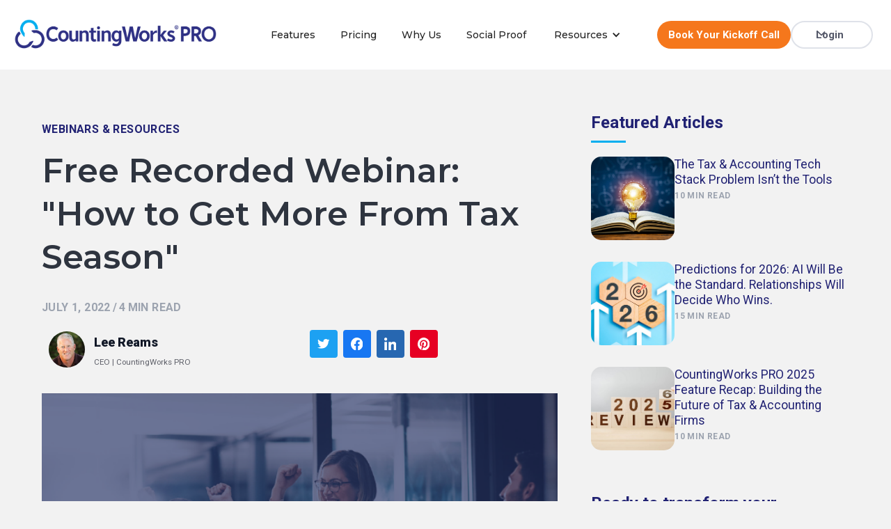

--- FILE ---
content_type: text/html
request_url: https://www.countingworkspro.com/blog/free-recorded-webinar-how-to-get-more-from-tax-season
body_size: 19767
content:
<!DOCTYPE html><!-- Last Published: Wed Jan 07 2026 23:34:06 GMT+0000 (Coordinated Universal Time) --><html data-wf-domain="www.countingworkspro.com" data-wf-page="637bc0372f1d087c058ca205" data-wf-site="626dd0a0d87e457a62f30873" data-wf-collection="637bc0372f1d0859508ca17b" data-wf-item-slug="free-recorded-webinar-how-to-get-more-from-tax-season"><head><meta charset="utf-8"/><title>CountingWorks PRO - Free Recorded Webinar: &quot;How to Get More From Tax Season&quot;</title><meta content="Do not wait until the last minute to get your marketing systems ready! Now is the best time to learn how to use online reviews during tax season as a way to grow your client base, get more referrals and expand revenue from existing clients." name="description"/><meta content="CountingWorks PRO - Free Recorded Webinar: &quot;How to Get More From Tax Season&quot;" property="og:title"/><meta content="Do not wait until the last minute to get your marketing systems ready! Now is the best time to learn how to use online reviews during tax season as a way to grow your client base, get more referrals and expand revenue from existing clients." property="og:description"/><meta content="https://cdn.prod.website-files.com/6295a06686070f851ef36b13/62bf412e52fe3af43013e321_how-to-get-more-from-tax-season.png" property="og:image"/><meta content="CountingWorks PRO - Free Recorded Webinar: &quot;How to Get More From Tax Season&quot;" property="twitter:title"/><meta content="Do not wait until the last minute to get your marketing systems ready! Now is the best time to learn how to use online reviews during tax season as a way to grow your client base, get more referrals and expand revenue from existing clients." property="twitter:description"/><meta content="https://cdn.prod.website-files.com/6295a06686070f851ef36b13/62bf412e52fe3af43013e321_how-to-get-more-from-tax-season.png" property="twitter:image"/><meta property="og:type" content="website"/><meta content="summary_large_image" name="twitter:card"/><meta content="width=device-width, initial-scale=1" name="viewport"/><meta content="LWY5CEs_BAbfg2Qz-S8MvtJCzv82sjhGELehIIUfrXQ" name="google-site-verification"/><link href="https://cdn.prod.website-files.com/626dd0a0d87e457a62f30873/css/countingworks.webflow.shared.2091849ec.css" rel="stylesheet" type="text/css" integrity="sha384-IJGEns7qdTBiB311I7JVn1VsmEZ0trEjQP4P2tFwUe+UJ5fll7AeWegxqQ2kaNq1" crossorigin="anonymous"/><link href="https://fonts.googleapis.com" rel="preconnect"/><link href="https://fonts.gstatic.com" rel="preconnect" crossorigin="anonymous"/><script src="https://ajax.googleapis.com/ajax/libs/webfont/1.6.26/webfont.js" type="text/javascript"></script><script type="text/javascript">WebFont.load({  google: {    families: ["Montserrat:100,100italic,200,200italic,300,300italic,400,400italic,500,500italic,600,600italic,700,700italic,800,800italic,900,900italic","Inter:200,300,regular,500,600,700,800,900","Roboto:300,300italic,regular,italic,700,700italic,900,900italic"]  }});</script><script type="text/javascript">!function(o,c){var n=c.documentElement,t=" w-mod-";n.className+=t+"js",("ontouchstart"in o||o.DocumentTouch&&c instanceof DocumentTouch)&&(n.className+=t+"touch")}(window,document);</script><link href="https://cdn.prod.website-files.com/626dd0a0d87e457a62f30873/62c8b83ba279dffb6fc47459_CWpro_favicon.png" rel="shortcut icon" type="image/x-icon"/><link href="https://cdn.prod.website-files.com/626dd0a0d87e457a62f30873/62c8b8f04df59b61d83f9554_FaviconCWPRO.png" rel="apple-touch-icon"/><link href="rss.xml" rel="alternate" title="RSS Feed" type="application/rss+xml"/><script async="" src="https://www.googletagmanager.com/gtag/js?id=UA-6538764-57"></script><script type="text/javascript">window.dataLayer = window.dataLayer || [];function gtag(){dataLayer.push(arguments);}gtag('js', new Date());gtag('config', 'UA-6538764-57', {'anonymize_ip': false});</script><!-- Hotjar Tracking Code for Site 5132017 (name missing) -->
<script>
    (function(h,o,t,j,a,r){
        h.hj=h.hj||function(){(h.hj.q=h.hj.q||[]).push(arguments)};
        h._hjSettings={hjid:5132017,hjsv:6};
        a=o.getElementsByTagName('head')[0];
        r=o.createElement('script');r.async=1;
        r.src=t+h._hjSettings.hjid+j+h._hjSettings.hjsv;
        a.appendChild(r);
    })(window,document,'https://static.hotjar.com/c/hotjar-','.js?sv=');
</script>

<!-- Google Tag Manager -->
<script>(function(w,d,s,l,i){w[l]=w[l]||[];w[l].push({'gtm.start':
new Date().getTime(),event:'gtm.js'});var f=d.getElementsByTagName(s)[0],
j=d.createElement(s),dl=l!='dataLayer'?'&l='+l:'';j.async=true;j.src=
'https://www.googletagmanager.com/gtm.js?id='+i+dl;f.parentNode.insertBefore(j,f);
})(window,document,'script','dataLayer','GTM-MD6C8DS');</script>
<!-- End Google Tag Manager -->

<!-- Hubspot Tracking code - prevent form submissions to be flagged as spam -->
<script type="text/javascript" id="hs-script-loader" async defer src="//js.hs-scripts.com/21174666.js"></script>


<script>
  window.intercomSettings = {
    api_base: "https://api-iam.intercom.io",
    app_id: "ttco1lbi"
  };
</script>
<script>
// We pre-filled your app ID in the widget URL: 'https://widget.intercom.io/widget/ttco1lbi'
(function(){var w=window;var ic=w.Intercom;if(typeof ic==="function"){ic('reattach_activator');ic('update',w.intercomSettings);}else{var d=document;var i=function(){i.c(arguments);};i.q=[];i.c=function(args){i.q.push(args);};w.Intercom=i;var l=function(){var s=d.createElement('script');s.type='text/javascript';s.async=true;s.src='https://widget.intercom.io/widget/ttco1lbi';var x=d.getElementsByTagName('script')[0];x.parentNode.insertBefore(s,x);};if(document.readyState==='complete'){l();}else if(w.attachEvent){w.attachEvent('onload',l);}else{w.addEventListener('load',l,false);}}})();
</script>

<!-- ReB2B code for visitors’s behavior analysis - added 04.14.25 -->
<script>!function () {var reb2b = window.reb2b = window.reb2b || [];if (reb2b.invoked) return;reb2b.invoked = true;reb2b.methods = ["identify", "collect"];reb2b.factory = function (method) {return function () {var args = Array.prototype.slice.call(arguments);args.unshift(method);reb2b.push(args);return reb2b;};};for (var i = 0; i < reb2b.methods.length; i++) {var key = reb2b.methods[i];reb2b[key] = reb2b.factory(key);}reb2b.load = function (key) {var script = document.createElement("script");script.type = "text/javascript";script.async = true;script.src = "https://s3-us-west-2.amazonaws.com/b2bjsstore/b/" + key + "/46DJ4HWVYX61.js.gz";var first = document.getElementsByTagName("script")[0];first.parentNode.insertBefore(script, first);};reb2b.SNIPPET_VERSION = "1.0.1";reb2b.load("46DJ4HWVYX61");}();</script>



<style type="text/css">
/*Remove Overflow*/
body {
overflow-x:hidden;
  }
/*Main Logo Sizing*/
.navbar_logo-2 {
    max-height: 3rem;
}
@media (max-width:1280px) {
.navbar_logo-2 {
    max-height: 2.5rem;
 }
.navbar_component {
padding-left:2%;
  padding-right:2%;
  }
.navbar_link {
    padding: 0.5rem 0.5rem;
  }
}
div.footer_component > div > div > div {
    padding: 2rem;
  }
div.footer_component > div > div > div > div.padding-bottom.padding-xxlarge, .footer_component > div > div {
padding-bottom:0px;
  }
#resources:-webkit-any-link {
    text-decoration: none;
    color: #535768;
}
#hsbtn {
    line-height: 53px;
  }
  
  .banner_component-copy {
min-height:auto
  }
  
body > section.banner_component-copy > div {
    max-height: 115px;
    display: flex;
    min-height: auto;
}
  .section.has-blue-bg-img.has-bg-overlay {
margin-top:0px;
  }
  
 .navigation-full-2 {
background:#ffffff;
  }
 
@media(max-width:1150px) {
.navigation-link, .w-dropdown-toggle {
font-size:14px;
  }
  .button-4 {
padding:13px;
    }
  }
  @media(max-width:1050px) {
.navigation-link, .w-dropdown-toggle {
font-size:12px;
  }
 .navigation-mob {
background:#ffffff;
    }
   .button-4 {
padding:13px;
    }
  }
 @media(max-width:780px) {
 .w-dropdown-toggle {
        font-size: 14px !important;
    }
  }
#w-tabs-0-data-w-pane-0 > div.pricing_wrapper > div.w-layout-grid.pricing_details > div:nth-child(3), .premier {
    border: 3px solid #f5771c !important;
}
</style>

<meta name="author" content="Lee Reams">
<meta name="publish_date" property="og:publish_date" content="May 12, 2025">

<script type="application/ld+json">
{
  "@context": "https://schema.org",
  "@type": "Article",

  /* ---------- 🧩 DYNAMIC (per blog post) ---------- */
  "headline": "Free Recorded Webinar: &quot;How to Get More From Tax Season&quot;",
  "description": "Do not wait until the last minute to get your marketing systems ready! Now is the best time to learn how to use online reviews during tax season as a way to grow your client base, get more referrals and expand revenue from existing clients.",
  "author": {
    "@type": "Person",
    "name": "Lee Reams"
  },
  "datePublished": "Jul 01, 2022",
  "dateModified": "May 12, 2025",
  "url": "https://www.countingworkspro.com/blog/free-recorded-webinar-how-to-get-more-from-tax-season",
  "mainEntityOfPage": {
    "@type": "WebPage",
    "@id": "https://www.countingworkspro.com/blog/free-recorded-webinar-how-to-get-more-from-tax-season"
  },
  "image": "https://cdn.prod.website-files.com/6295a06686070f851ef36b13/62bf412e52fe3af43013e321_how-to-get-more-from-tax-season.png",

  /* ---------- 🏢 STATIC (site-wide) ---------- */
  "publisher": {
    "@type": "Organization",
    "name": "CountingWorks PRO",
    "logo": {
      "@type": "ImageObject",
      "url": "https://www.countingworkspro.com/logo.png"
    }
  }
}
</script></head><body class="background-color-grey"><div class="navigation-wrap"><div data-collapse="medium" data-animation="default" data-duration="400" data-easing="ease" data-easing2="ease" role="banner" class="navigation-2 w-nav"><div class="navigation-full-2"><div class="navigation-container-2"><div class="navigation-left"><a href="/" class="navbar_logo-link w-nav-brand"><img src="https://cdn.prod.website-files.com/626dd0a0d87e457a62f30873/6372b7db1a9296e06805e502_6323b39854bc41305309ca01_CWpro_colored_NormalTrademark-p-800.png" loading="lazy" alt="CountingWorks PRO logo" class="navbar_logo"/></a></div><nav role="navigation" class="nav-menu-2 w-nav-menu"><a href="/features" class="navigation-link w-nav-link">Features</a><a href="/pricing" class="navigation-link w-nav-link">Pricing</a><a href="/why-countingworks-pro" class="navigation-link w-nav-link">Why Us</a><a href="/customer-reviews" class="navigation-link w-nav-link">Social Proof</a><div data-hover="true" data-delay="150" class="dropdown w-dropdown"><div class="dropdown-toggle-2 w-dropdown-toggle"><div class="drop-arrow-plain w-icon-dropdown-toggle"></div><div>Resources</div></div><nav class="dropdown-list-2 w-dropdown-list"><div class="dropdown-list-full-wrapper"><div class="navigation-drop-container"><div class="navigation-column"><section class="menu-title"><div>Featured Resources</div></section><div id="w-node-_70c16c4b-23f9-3d9c-faee-c12d9cddf6d1-5eacd3ba" class="w-layout-layout feature-quickstack wf-layout-layout"><div class="w-layout-cell"><div><a href="/blog" class="navigation-link-block w-inline-block"><div class="nav-content-wrap"><div id="w-node-_70c16c4b-23f9-3d9c-faee-c12d9cddf6d6-5eacd3ba" class="w-layout-layout quick-stack-3 wf-layout-layout"><div class="w-layout-cell"><div class="arrow-embed w-embed"><svg width="20" height="20" viewBox="0 0 17 17" fill="none" xmlns="http://www.w3.org/2000/svg" style=" font-size: 24px;width: 26px;color: #f06e1a; "> <path d="M11.13 8.5L6.87296 4.24291L5.87067 5.24379L9.129 8.5L5.87067 11.7555L6.87225 12.7571L11.13 8.5Z" fill="currentColor"></path> </svg></div></div><div class="w-layout-cell"><div class="nav-title">Blog</div></div></div></div></a><a href="/webinars" class="navigation-link-block w-inline-block"><div class="nav-content-wrap"><div id="w-node-_70c16c4b-23f9-3d9c-faee-c12d9cddf6de-5eacd3ba" class="w-layout-layout quick-stack-3 wf-layout-layout"><div class="w-layout-cell"><div class="arrow-embed w-embed"><svg width="20" height="20" viewBox="0 0 17 17" fill="none" xmlns="http://www.w3.org/2000/svg" style=" font-size: 24px;width: 26px;color: #f06e1a; "> <path d="M11.13 8.5L6.87296 4.24291L5.87067 5.24379L9.129 8.5L5.87067 11.7555L6.87225 12.7571L11.13 8.5Z" fill="currentColor"></path> </svg></div></div><div class="w-layout-cell"><div class="nav-title">Tactical Tuesdays</div></div></div></div></a></div></div><div class="w-layout-cell"><div><a href="/podcasts" class="navigation-link-block w-inline-block"><div class="nav-content-wrap"><div id="w-node-_70c16c4b-23f9-3d9c-faee-c12d9cddf6e8-5eacd3ba" class="w-layout-layout quick-stack-3 wf-layout-layout"><div class="w-layout-cell"><div class="arrow-embed w-embed"><svg width="20" height="20" viewBox="0 0 17 17" fill="none" xmlns="http://www.w3.org/2000/svg" style=" font-size: 24px;width: 26px;color: #f06e1a; "> <path d="M11.13 8.5L6.87296 4.24291L5.87067 5.24379L9.129 8.5L5.87067 11.7555L6.87225 12.7571L11.13 8.5Z" fill="currentColor"></path> </svg></div></div><div class="w-layout-cell"><div class="nav-title">Podcasts</div></div></div></div></a><a href="https://help.countingworkspro.com/" target="_blank" class="navigation-link-block w-inline-block"><div class="nav-content-wrap"><div id="w-node-_70c16c4b-23f9-3d9c-faee-c12d9cddf6f0-5eacd3ba" class="w-layout-layout quick-stack-3 wf-layout-layout"><div class="w-layout-cell"><div class="arrow-embed w-embed"><svg width="20" height="20" viewBox="0 0 17 17" fill="none" xmlns="http://www.w3.org/2000/svg" style=" font-size: 24px;width: 26px;color: #f06e1a; "> <path d="M11.13 8.5L6.87296 4.24291L5.87067 5.24379L9.129 8.5L5.87067 11.7555L6.87225 12.7571L11.13 8.5Z" fill="currentColor"></path> </svg></div></div><div class="w-layout-cell"><div class="nav-title">Help Center</div></div></div></div></a></div></div></div></div><div class="navigation-column"><div class="menu-title">Tax &amp; Accounting Firms with CountingWorks PRO</div><div><div><h3 class="heading-h3-copy margin-0">The growth you want without all the work.</h3><a href="/choose-your-journey" class="button-secondary w-button">Explore Your Path</a></div></div></div></div><div class="navigation-bottom-bar"><a href="/demo" class="large-link w-inline-block"><div class="text-block-2"><strong>Book a Demo</strong></div></a></div></div></nav></div><div class="navbar_menu-buttons"><a href="https://www.countingworkspro.com/demo" class="button-demo w-button">Book Your Kickoff Call</a><div data-hover="true" data-delay="200" class="navbar1_menu-dropdown w-dropdown"><div class="navbar1_dropdown-toggle is-login w-dropdown-toggle"><div class="dropdown-icon-2 hide-tablet w-embed"><svg width=" 100%" height=" 100%" viewBox="0 0 16 16" fill="none" xmlns="http://www.w3.org/2000/svg">
<path fill-rule="evenodd" clip-rule="evenodd" d="M2.55806 6.29544C2.46043 6.19781 2.46043 6.03952 2.55806 5.94189L3.44195 5.058C3.53958 4.96037 3.69787 4.96037 3.7955 5.058L8.00001 9.26251L12.2045 5.058C12.3021 4.96037 12.4604 4.96037 12.5581 5.058L13.4419 5.94189C13.5396 6.03952 13.5396 6.19781 13.4419 6.29544L8.17678 11.5606C8.07915 11.6582 7.92086 11.6582 7.82323 11.5606L2.55806 6.29544Z" fill="currentColor"/>
</svg></div><div>Login</div></div><nav class="navbar1_dropdown-list is-login w-dropdown-list"><a href="https://app.countingworkspro.com/login" class="navbar1_dropdown-link is-first w-dropdown-link">CountingWorks Pro 3.0 Login</a><a href="https://portal.countingworkspro.com/login" class="navbar1_dropdown-link w-dropdown-link">CountingWorks Pro 2.0 Login</a><a href="https://portal.clientwhys.com/" class="navbar1_dropdown-link w-dropdown-link">CountingWorks Pro Green Portal Login</a><a href="https://portal.countingworkspro.com/login" class="navbar1_dropdown-link w-dropdown-link">CountingWorks Marketing Library</a><a href="https://mail.clientwhys.com/wmidentity/Account/Login?ReturnUrl=%2Fwmidentity%2Fconnect%2Fauthorize%2Fcallback%3Fresponse_mode%3Dform_post%26response_type%3Dcode%2520id_token%26redirect_uri%3Dhttps%253A%252F%252Fmail.clientwhys.com%252Flogin.php%26client_id%3Dwebmail%26nonce%3D67935506713b57e551caa1ab8d0c9ce4%26state%3D77d8e3b71f372ac0dd3cc96bf9d25b6a%26scope%3Dopenid%2520profile%2520email%2520webmail%2520openid" class="navbar1_dropdown-link w-dropdown-link">CountingWorks Webmail</a><a href="https://portal.countingworkspro.com/adp-login" class="navbar1_dropdown-link w-dropdown-link">ADP Marketing Library</a></nav></div></div></nav></div></div></div><div data-collapse="medium" data-animation="default" data-duration="400" data-easing="ease-out" data-easing2="ease-out" role="banner" class="navigation-mob w-nav"><div class="navigation-container-mob"><a href="https://www.countingworkspro.com/" class="w-nav-brand"><img src="https://cdn.prod.website-files.com/626dd0a0d87e457a62f30873/6373976cefdffa4aef68b7b1_Group%20736.svg" alt="" class="flowbase-logo"/></a><nav role="navigation" class="mobile-nav w-nav-menu"><a href="/features" class="mobile-nav-link w-nav-link">Features</a><a href="/pricing" class="mobile-nav-link w-nav-link">Pricing</a><a href="/why-countingworks-pro" class="mobile-nav-link w-nav-link">Why Us</a><a href="/customer-reviews" class="mobile-nav-link w-nav-link">Social Proof</a><div data-delay="0" data-hover="false" class="mobile-dropdown w-dropdown"><div class="mobile-toggle w-dropdown-toggle"><div class="w-icon-dropdown-toggle"></div><div>Resources</div></div><nav class="dropdown-list-mob w-dropdown-list"><div class="feature-quickstack"><a href="/blog" class="navigation-link-block w-inline-block"><div class="nav-content-wrap"><div id="w-node-fc90266d-1dfc-84c9-13ce-1c385eacd575-5eacd3ba" class="w-layout-layout quick-stack-3 wf-layout-layout"><div class="w-layout-cell"><div class="arrow-embed w-embed"><svg width="20" height="20" viewBox="0 0 17 17" fill="none" xmlns="http://www.w3.org/2000/svg" style=" font-size: 24px;width: 26px;color: #f06e1a; "> <path d="M11.13 8.5L6.87296 4.24291L5.87067 5.24379L9.129 8.5L5.87067 11.7555L6.87225 12.7571L11.13 8.5Z" fill="currentColor"></path> </svg></div></div><div class="w-layout-cell"><div class="nav-title">Blog</div></div></div></div></a><a href="/podcasts" class="navigation-link-block w-inline-block"><div class="nav-content-wrap"><div id="w-node-fc90266d-1dfc-84c9-13ce-1c385eacd57d-5eacd3ba" class="w-layout-layout quick-stack-3 wf-layout-layout"><div class="w-layout-cell"><div class="arrow-embed w-embed"><svg width="20" height="20" viewBox="0 0 17 17" fill="none" xmlns="http://www.w3.org/2000/svg" style=" font-size: 24px;width: 26px;color: #f06e1a; "> <path d="M11.13 8.5L6.87296 4.24291L5.87067 5.24379L9.129 8.5L5.87067 11.7555L6.87225 12.7571L11.13 8.5Z" fill="currentColor"></path> </svg></div></div><div class="w-layout-cell"><div class="nav-title">Podcasts</div></div></div></div></a><a href="/webinars" class="navigation-link-block w-inline-block"><div class="nav-content-wrap"><div id="w-node-fc90266d-1dfc-84c9-13ce-1c385eacd585-5eacd3ba" class="w-layout-layout quick-stack-3 wf-layout-layout"><div class="w-layout-cell"><div class="arrow-embed w-embed"><svg width="20" height="20" viewBox="0 0 17 17" fill="none" xmlns="http://www.w3.org/2000/svg" style=" font-size: 24px;width: 26px;color: #f06e1a; "> <path d="M11.13 8.5L6.87296 4.24291L5.87067 5.24379L9.129 8.5L5.87067 11.7555L6.87225 12.7571L11.13 8.5Z" fill="currentColor"></path> </svg></div></div><div class="w-layout-cell"><div class="nav-title">Tactical Tuesday</div></div></div></div></a><a href="https://help.countingworkspro.com/" target="_blank" class="navigation-link-block w-inline-block"><div class="nav-content-wrap"><div id="w-node-fc90266d-1dfc-84c9-13ce-1c385eacd59e-5eacd3ba" class="w-layout-layout quick-stack-3 wf-layout-layout"><div class="w-layout-cell"><div class="arrow-embed w-embed"><svg width="20" height="20" viewBox="0 0 17 17" fill="none" xmlns="http://www.w3.org/2000/svg" style=" font-size: 24px;width: 26px;color: #f06e1a; "> <path d="M11.13 8.5L6.87296 4.24291L5.87067 5.24379L9.129 8.5L5.87067 11.7555L6.87225 12.7571L11.13 8.5Z" fill="currentColor"></path> </svg></div></div><div class="w-layout-cell"><div class="nav-title">Help Center</div></div></div></div></a></div></nav></div><div class="navbar_menu-buttons"><a href="https://www.countingworkspro.com/demo" class="button-demo w-button">Book Your Kickoff Call</a><div data-hover="true" data-delay="200" class="navbar1_menu-dropdown w-dropdown"><div class="navbar1_dropdown-toggle is-login w-dropdown-toggle"><div class="dropdown-icon-2 hide-tablet w-embed"><svg width=" 100%" height=" 100%" viewBox="0 0 16 16" fill="none" xmlns="http://www.w3.org/2000/svg">
<path fill-rule="evenodd" clip-rule="evenodd" d="M2.55806 6.29544C2.46043 6.19781 2.46043 6.03952 2.55806 5.94189L3.44195 5.058C3.53958 4.96037 3.69787 4.96037 3.7955 5.058L8.00001 9.26251L12.2045 5.058C12.3021 4.96037 12.4604 4.96037 12.5581 5.058L13.4419 5.94189C13.5396 6.03952 13.5396 6.19781 13.4419 6.29544L8.17678 11.5606C8.07915 11.6582 7.92086 11.6582 7.82323 11.5606L2.55806 6.29544Z" fill="currentColor"/>
</svg></div><div>Login</div></div><nav class="navbar1_dropdown-list is-login w-dropdown-list"><a href="https://app.countingworkspro.com/login" class="navbar1_dropdown-link is-first w-dropdown-link">CountingWorks Pro 3.0 Login</a><a href="https://portal.countingworkspro.com/login" class="navbar1_dropdown-link w-dropdown-link">CountingWorks Pro 2.0 Login</a><a href="https://portal.clientwhys.com/" class="navbar1_dropdown-link w-dropdown-link">CountingWorks Pro Green Portal Login</a><a href="https://portal.countingworkspro.com/login" class="navbar1_dropdown-link w-dropdown-link">CountingWorks Marketing Library</a><a href="https://mail.clientwhys.com/wmidentity/Account/Login?ReturnUrl=%2Fwmidentity%2Fconnect%2Fauthorize%2Fcallback%3Fresponse_mode%3Dform_post%26response_type%3Dcode%2520id_token%26redirect_uri%3Dhttps%253A%252F%252Fmail.clientwhys.com%252Flogin.php%26client_id%3Dwebmail%26nonce%3D67935506713b57e551caa1ab8d0c9ce4%26state%3D77d8e3b71f372ac0dd3cc96bf9d25b6a%26scope%3Dopenid%2520profile%2520email%2520webmail%2520openid" class="navbar1_dropdown-link w-dropdown-link">CountingWorks Webmail</a><a href="https://portal.countingworkspro.com/adp-login" class="navbar1_dropdown-link w-dropdown-link">ADP Marketing Library</a></nav></div></div></nav><div class="menu-mob w-nav-button"><div class="w-icon-nav-menu"></div></div></div></div></div><section><section class="banner_component-copy"></section></section><section class="section w-condition-invisible"><div class="container-hero-2"><div class="webcast-flex"><div class="webcast-form-content-col"><h5 class="h5-sub-head-1">WEBCAST</h5><h1 class="page-head is-webcast">Free Recorded Webinar: &quot;How to Get More From Tax Season&quot;</h1></div><div class="webcast-img-col"><img loading="lazy" alt="" src="https://cdn.prod.website-files.com/6295a06686070f851ef36b13/62bf412e52fe3af43013e321_how-to-get-more-from-tax-season.png" sizes="100vw" srcset="https://cdn.prod.website-files.com/6295a06686070f851ef36b13/62bf412e52fe3af43013e321_how-to-get-more-from-tax-season-p-500.png 500w, https://cdn.prod.website-files.com/6295a06686070f851ef36b13/62bf412e52fe3af43013e321_how-to-get-more-from-tax-season.png 640w" class="webcast-img"/></div></div><div class="w-layout-blockcontainer container background-color-whitegradient padding-medium margin-vertical w-container"><h3 class="heading-h3 text-align-center margin-bottom-small">Watch your webcast below</h3><div class="w-form"><form id="wf-form-Accountant-Marketing-101-First-Impression" name="wf-form-Accountant-Marketing-101-First-Impression" data-name="Accountant Marketing 101 First Impression" method="get" class="max-width-large margin-auto" data-wf-page-id="637bc0372f1d087c058ca205" data-wf-element-id="359ba711-a6cd-f1dc-ccce-66fb1fa42318"><p class="paragraph-medium text-align-center margin-bottom-medium">Do not wait until the last minute to get your marketing systems ready! Now is the best time to learn how to use online reviews during tax season as a way to grow your client base, get more referrals and expand revenue from existing clients.</p><input class="input w-input" maxlength="256" name="name-2" data-name="Name 2" placeholder="Enter your first name" type="text" id="name-2" required=""/><input class="input w-input" maxlength="256" name="e-mail-3" data-name="E Mail 3" placeholder="Enter your email address" type="email" id="e-mail-3" required=""/><input type="submit" data-wait="Please wait..." class="submit-button w-button" value="View Webcast"/></form><div class="success-message w-form-done"><div class="w-embed w-iframe"><iframe width="100%" height="315" src="" title="YouTube video player" frameborder="0" allow="accelerometer; autoplay; clipboard-write; encrypted-media; gyroscope; picture-in-picture" allowfullscreen></iframe></div><div class="w-condition-invisible w-dyn-bind-empty w-video w-embed"></div></div><div class="w-form-fail"><div>Oops! Something went wrong while submitting the form.</div></div></div></div><div class="leaf-block max-width-large margin-auto text-align-center"><h4 class="heading-h4 margin-bottom-medium">Ready to transform your practice&#x27;s web presence?</h4><a href="https://www.countingworkspro.com/demo" class="button-primary background-color-orange w-button">Schedule a demo today</a></div></div><div class="w-layout-blockcontainer container-hero-2 w-condition-invisible w-container"><h5 class="h5-sub-head-1">Webinar Series</h5><h1 class="page-head is-webcast">Free Recorded Webinar: &quot;How to Get More From Tax Season&quot;</h1><img loading="lazy" alt="" src="https://cdn.prod.website-files.com/6295a06686070f851ef36b13/62bf412e52fe3af43013e321_how-to-get-more-from-tax-season.png" sizes="100vw" srcset="https://cdn.prod.website-files.com/6295a06686070f851ef36b13/62bf412e52fe3af43013e321_how-to-get-more-from-tax-season-p-500.png 500w, https://cdn.prod.website-files.com/6295a06686070f851ef36b13/62bf412e52fe3af43013e321_how-to-get-more-from-tax-season.png 640w" class="webcast-img max-width-large"/><div class="margin-large text-align-center"><a href="#webinarForm" class="button-primary button-large w-button">Sign Up for The Webinar</a></div><div class="w-layout-blockcontainer container background-color-whitegradient padding-medium max-width-full w-container"><div class="article-rich-text w-richtext"><p>Do not wait until the last minute to get your marketing systems ready! Now is the best time to learn how to use online reviews during tax season as a way to grow your client base, get more referrals and expand revenue from existing clients. Be sure to watch our free webinar, “How to Get More From Tax Season,” where our experts share some of the best ways to get your firm&#x27;s marketing ready for tax season. We also offer tips on generating more client testimonials and five-star reviews and will give you five key goals to accomplish during tax season. You will come away from this webinar with practical next steps that you can apply to your own practice right away.</p><figure class="w-richtext-align-center w-richtext-figure-type-image"><div><img src="https://cdn.prod.website-files.com/6295a06686070f851ef36b13/62bf412dea2ee0d0eaf51a41_tax-season-webinar-replay.png" alt="" loading="lazy"/></div></figure><p>With the digital age booming and 97% of consumers using the internet to find local businesses, clients are able to find you through multiple vehicles and all of them are vitally important. Referrals, search engines, review sites (i.e.<a href="https://www.taxbuzz.com/">TaxBuzz</a>), social media, PR and guest blogs, and email newsletters are a few of the most popular ways to be found by clients and potential leads. Knowing your client, gaining high-quality reviews and replying to responses will help you cultivate these mediums during tax season and make your firm visible year-round. The peak tax season Google search period for the industry is usually between mid-January and the tax deadline, but that does not mean you should wait to begin marketing your firm! Sending newsletters, gathering testimonials and reviews and creating a brand on social media are all great ways to be increasing your firm&#x27;s visibility throughout the year. As you will learn in this informative webinar, during tax season your prospective clients will be searching for things such as “tax preparer,” “tax accountant,” or “tax preparer reviews.” If you follow the tips in our webinar, you can put yourself on your way to better search engine results in 2019 and beyond!In our webinar, we will walk you through the four key stages of tax season in order to get your firm&#x27;s marketing in place:</p><ol role="list"> 	<li>Prepare <strong>(through January 15th)</strong>: Don&#x27;t wait to get your marketing tools in place. Focus on core marketing and get your tools in place. Core marketing consists of: a professional and Google security-compliant website (more on this here), building connections and automating content on your social media profiles, active and growing review site profiles, in-place search engine optimization (SEO), confident people and processes, and <a href="https://www.clientwhys.com/free-trial.html" target="_blank">marketing automation.</a> This stage is a long-term process and cannot be put on hold until the last minute. The time to act is NOW!</li> 	<li>Acquire and Schedule <strong>(January 1st through February 15th): </strong>After the preparation stage is over, it is time to acquire those clients and get them scheduled to begin. You can do this in many ways, but some of our favorites are by responding quickly and fully to inbound calls and emails, automating marketing processes (e.g. drip emails to prospective clients), online appointment scheduling, client meetings, and paid advertising. You did all the steps to prepare and following through with these tools will help you to acquire new clients.</li> 	<li>Serve Clients <strong>(Late January through April 15th): </strong>This part is what you know how to do and have been doing all along. Continue to provide excellent, “five-star” client service through responsiveness and frequent communication to keep earning and gathering high-quality reviews.</li> 	<li>Post-Deadline <strong>(April 16th and BEYOND!): </strong>Thank your clients for their business. Amplify all the hard work you have been doing by keeping your client informed throughout the year with automated emails and social media posting. Now is the time to begin asking for reviews, follows and connections on social media!</li></ol><p>With all of these steps in place, you can set your goals for next year and begin again. Below are a few relevant and realistic goals we have seen to be effective for some of our clients&#x27; firms:</p><ol role="list"> 	<li>Set up and strengthen your online marketing &amp; client communications: website, automated blog, automated email marketing and social media, client portal, e-sign</li> 	<li>Retain 80-90% of prior year tax clients</li> 	<li>Deliver a “Five-Star” experience to every client</li> 	<li>Increase total fees collected over last year by 15-20%</li> 	<li>Get 10-20+ five-star client reviews on <a href="https://www.taxbuzz.com/">TaxBuzz.com</a> &amp; Google My Business</li></ol><p>Watch “How to Get More From Tax Season” <a href="https://www.youtube.com/watch?v=G-XYIKkcIcM&amp;t=5s" target="_blank">here: https://www.youtube.com/watch?v=G-XYIKkcIcM&amp;t=5s</a>Want some help to get ready for tax season? Be sure to set up an appointment with one of our experts or call us today at 949-438-2186.</p><p><strong>Here are some quotes from our webinar attendees:</strong></p><p><em>“Best webinar I have attended yet. Topic is both timely and critical to success in our industry at this time.”  - Peter M., Finance &amp; Tax Manager</em></p><p><em>“Lots of great information - will be able to use for position outside of tax practice - Thank you!&quot;</em></p><p><em>  - Cheryl B., Accounting Firm CEO</em></p><p><em>“Gained knowledge on how to put myself and business out there.”</em></p><p><em>- Ernestine M., Tax Professional</em></p><p><em>“I am just starting out with a new firm in a new city. This information will be very useful in obtaining and retaining clients. Thank you.”  - Tamme N, Accountant</em></p><p><em>“The webinar provided a clear reminder about how important your company brand is, especially on the internet.”  - Michael B, Accountant</em></p><p><em>“Great energy from these guys!&quot; - Jeffery S., Tax Professional</em></p><p><em>&quot;Great webinar...5 stars!&quot; - David D., Tax Professional</em></p></div></div><div id="webinarForm" class="webinar-embed-form w-dyn-bind-empty w-richtext"></div></div></section><section class="section w-condition-invisible"><div class="container-hero-2"><div class="container padding-0"><a href="/webinars" class="w-inline-block"><h5 class="h5-sub-head-1 margin-bottom-0">Tactical Tuesday</h5></a><h1 class="page-head is-tactical-tuesday">Free Recorded Webinar: &quot;How to Get More From Tax Season&quot;</h1></div><div class="w-layout-blockcontainer container background-color-whitegradient padding-medium margin-vertical w-container"><div class="video-tactical-tuesday"><div class="w-condition-invisible w-dyn-bind-empty w-video w-embed"></div></div><div class="article-rich-text w-richtext"><p>Do not wait until the last minute to get your marketing systems ready! Now is the best time to learn how to use online reviews during tax season as a way to grow your client base, get more referrals and expand revenue from existing clients. Be sure to watch our free webinar, “How to Get More From Tax Season,” where our experts share some of the best ways to get your firm&#x27;s marketing ready for tax season. We also offer tips on generating more client testimonials and five-star reviews and will give you five key goals to accomplish during tax season. You will come away from this webinar with practical next steps that you can apply to your own practice right away.</p><figure class="w-richtext-align-center w-richtext-figure-type-image"><div><img src="https://cdn.prod.website-files.com/6295a06686070f851ef36b13/62bf412dea2ee0d0eaf51a41_tax-season-webinar-replay.png" alt="" loading="lazy"/></div></figure><p>With the digital age booming and 97% of consumers using the internet to find local businesses, clients are able to find you through multiple vehicles and all of them are vitally important. Referrals, search engines, review sites (i.e.<a href="https://www.taxbuzz.com/">TaxBuzz</a>), social media, PR and guest blogs, and email newsletters are a few of the most popular ways to be found by clients and potential leads. Knowing your client, gaining high-quality reviews and replying to responses will help you cultivate these mediums during tax season and make your firm visible year-round. The peak tax season Google search period for the industry is usually between mid-January and the tax deadline, but that does not mean you should wait to begin marketing your firm! Sending newsletters, gathering testimonials and reviews and creating a brand on social media are all great ways to be increasing your firm&#x27;s visibility throughout the year. As you will learn in this informative webinar, during tax season your prospective clients will be searching for things such as “tax preparer,” “tax accountant,” or “tax preparer reviews.” If you follow the tips in our webinar, you can put yourself on your way to better search engine results in 2019 and beyond!In our webinar, we will walk you through the four key stages of tax season in order to get your firm&#x27;s marketing in place:</p><ol role="list"> 	<li>Prepare <strong>(through January 15th)</strong>: Don&#x27;t wait to get your marketing tools in place. Focus on core marketing and get your tools in place. Core marketing consists of: a professional and Google security-compliant website (more on this here), building connections and automating content on your social media profiles, active and growing review site profiles, in-place search engine optimization (SEO), confident people and processes, and <a href="https://www.clientwhys.com/free-trial.html" target="_blank">marketing automation.</a> This stage is a long-term process and cannot be put on hold until the last minute. The time to act is NOW!</li> 	<li>Acquire and Schedule <strong>(January 1st through February 15th): </strong>After the preparation stage is over, it is time to acquire those clients and get them scheduled to begin. You can do this in many ways, but some of our favorites are by responding quickly and fully to inbound calls and emails, automating marketing processes (e.g. drip emails to prospective clients), online appointment scheduling, client meetings, and paid advertising. You did all the steps to prepare and following through with these tools will help you to acquire new clients.</li> 	<li>Serve Clients <strong>(Late January through April 15th): </strong>This part is what you know how to do and have been doing all along. Continue to provide excellent, “five-star” client service through responsiveness and frequent communication to keep earning and gathering high-quality reviews.</li> 	<li>Post-Deadline <strong>(April 16th and BEYOND!): </strong>Thank your clients for their business. Amplify all the hard work you have been doing by keeping your client informed throughout the year with automated emails and social media posting. Now is the time to begin asking for reviews, follows and connections on social media!</li></ol><p>With all of these steps in place, you can set your goals for next year and begin again. Below are a few relevant and realistic goals we have seen to be effective for some of our clients&#x27; firms:</p><ol role="list"> 	<li>Set up and strengthen your online marketing &amp; client communications: website, automated blog, automated email marketing and social media, client portal, e-sign</li> 	<li>Retain 80-90% of prior year tax clients</li> 	<li>Deliver a “Five-Star” experience to every client</li> 	<li>Increase total fees collected over last year by 15-20%</li> 	<li>Get 10-20+ five-star client reviews on <a href="https://www.taxbuzz.com/">TaxBuzz.com</a> &amp; Google My Business</li></ol><p>Watch “How to Get More From Tax Season” <a href="https://www.youtube.com/watch?v=G-XYIKkcIcM&amp;t=5s" target="_blank">here: https://www.youtube.com/watch?v=G-XYIKkcIcM&amp;t=5s</a>Want some help to get ready for tax season? Be sure to set up an appointment with one of our experts or call us today at 949-438-2186.</p><p><strong>Here are some quotes from our webinar attendees:</strong></p><p><em>“Best webinar I have attended yet. Topic is both timely and critical to success in our industry at this time.”  - Peter M., Finance &amp; Tax Manager</em></p><p><em>“Lots of great information - will be able to use for position outside of tax practice - Thank you!&quot;</em></p><p><em>  - Cheryl B., Accounting Firm CEO</em></p><p><em>“Gained knowledge on how to put myself and business out there.”</em></p><p><em>- Ernestine M., Tax Professional</em></p><p><em>“I am just starting out with a new firm in a new city. This information will be very useful in obtaining and retaining clients. Thank you.”  - Tamme N, Accountant</em></p><p><em>“The webinar provided a clear reminder about how important your company brand is, especially on the internet.”  - Michael B, Accountant</em></p><p><em>“Great energy from these guys!&quot; - Jeffery S., Tax Professional</em></p><p><em>&quot;Great webinar...5 stars!&quot; - David D., Tax Professional</em></p></div></div><div id="w-node-_738e9f4d-efa0-8287-c49f-9b3bc0ace1a7-058ca205" class="w-layout-layout wf-layout-layout"><div class="w-layout-cell leaf-block"><div><h4 class="heading-h4 margin-bottom-medium">Already a Client and Have Questions?</h4><a href="mailto:help@countingworkspro.com?subject=Tactical%20Tuesdays%20Question%3A%20" class="button-new-tab w-button">Send Us an Email to help@countingworkspro.com</a><p class="paragraph-small">Or call our team at <a href="tel:18004422477"><strong>1-800-442-2477.</strong></a></p></div></div><div class="w-layout-cell leaf-block leaf-block-flip"><div><h4 class="heading-h4 margin-bottom-medium">First Time Hearing About Our Product?</h4><a href="https://www.countingworkspro.com/demo" class="button-primary w-button">Speak To Us and See Our Product In Action</a></div></div></div></div><div class="w-layout-blockcontainer container-hero-2 w-condition-invisible w-container"><h5 class="h5-sub-head-1">Webinar Series</h5><h1 class="page-head is-webcast">Free Recorded Webinar: &quot;How to Get More From Tax Season&quot;</h1><img loading="lazy" alt="" src="https://cdn.prod.website-files.com/6295a06686070f851ef36b13/62bf412e52fe3af43013e321_how-to-get-more-from-tax-season.png" sizes="100vw" srcset="https://cdn.prod.website-files.com/6295a06686070f851ef36b13/62bf412e52fe3af43013e321_how-to-get-more-from-tax-season-p-500.png 500w, https://cdn.prod.website-files.com/6295a06686070f851ef36b13/62bf412e52fe3af43013e321_how-to-get-more-from-tax-season.png 640w" class="webcast-img max-width-large"/><div class="margin-large text-align-center"><a href="#webinarForm" class="button-primary button-large w-button">Sign Up for The Webinar</a></div><div class="w-layout-blockcontainer container background-color-whitegradient padding-medium max-width-full w-container"><div class="article-rich-text w-richtext"><p>Do not wait until the last minute to get your marketing systems ready! Now is the best time to learn how to use online reviews during tax season as a way to grow your client base, get more referrals and expand revenue from existing clients. Be sure to watch our free webinar, “How to Get More From Tax Season,” where our experts share some of the best ways to get your firm&#x27;s marketing ready for tax season. We also offer tips on generating more client testimonials and five-star reviews and will give you five key goals to accomplish during tax season. You will come away from this webinar with practical next steps that you can apply to your own practice right away.</p><figure class="w-richtext-align-center w-richtext-figure-type-image"><div><img src="https://cdn.prod.website-files.com/6295a06686070f851ef36b13/62bf412dea2ee0d0eaf51a41_tax-season-webinar-replay.png" alt="" loading="lazy"/></div></figure><p>With the digital age booming and 97% of consumers using the internet to find local businesses, clients are able to find you through multiple vehicles and all of them are vitally important. Referrals, search engines, review sites (i.e.<a href="https://www.taxbuzz.com/">TaxBuzz</a>), social media, PR and guest blogs, and email newsletters are a few of the most popular ways to be found by clients and potential leads. Knowing your client, gaining high-quality reviews and replying to responses will help you cultivate these mediums during tax season and make your firm visible year-round. The peak tax season Google search period for the industry is usually between mid-January and the tax deadline, but that does not mean you should wait to begin marketing your firm! Sending newsletters, gathering testimonials and reviews and creating a brand on social media are all great ways to be increasing your firm&#x27;s visibility throughout the year. As you will learn in this informative webinar, during tax season your prospective clients will be searching for things such as “tax preparer,” “tax accountant,” or “tax preparer reviews.” If you follow the tips in our webinar, you can put yourself on your way to better search engine results in 2019 and beyond!In our webinar, we will walk you through the four key stages of tax season in order to get your firm&#x27;s marketing in place:</p><ol role="list"> 	<li>Prepare <strong>(through January 15th)</strong>: Don&#x27;t wait to get your marketing tools in place. Focus on core marketing and get your tools in place. Core marketing consists of: a professional and Google security-compliant website (more on this here), building connections and automating content on your social media profiles, active and growing review site profiles, in-place search engine optimization (SEO), confident people and processes, and <a href="https://www.clientwhys.com/free-trial.html" target="_blank">marketing automation.</a> This stage is a long-term process and cannot be put on hold until the last minute. The time to act is NOW!</li> 	<li>Acquire and Schedule <strong>(January 1st through February 15th): </strong>After the preparation stage is over, it is time to acquire those clients and get them scheduled to begin. You can do this in many ways, but some of our favorites are by responding quickly and fully to inbound calls and emails, automating marketing processes (e.g. drip emails to prospective clients), online appointment scheduling, client meetings, and paid advertising. You did all the steps to prepare and following through with these tools will help you to acquire new clients.</li> 	<li>Serve Clients <strong>(Late January through April 15th): </strong>This part is what you know how to do and have been doing all along. Continue to provide excellent, “five-star” client service through responsiveness and frequent communication to keep earning and gathering high-quality reviews.</li> 	<li>Post-Deadline <strong>(April 16th and BEYOND!): </strong>Thank your clients for their business. Amplify all the hard work you have been doing by keeping your client informed throughout the year with automated emails and social media posting. Now is the time to begin asking for reviews, follows and connections on social media!</li></ol><p>With all of these steps in place, you can set your goals for next year and begin again. Below are a few relevant and realistic goals we have seen to be effective for some of our clients&#x27; firms:</p><ol role="list"> 	<li>Set up and strengthen your online marketing &amp; client communications: website, automated blog, automated email marketing and social media, client portal, e-sign</li> 	<li>Retain 80-90% of prior year tax clients</li> 	<li>Deliver a “Five-Star” experience to every client</li> 	<li>Increase total fees collected over last year by 15-20%</li> 	<li>Get 10-20+ five-star client reviews on <a href="https://www.taxbuzz.com/">TaxBuzz.com</a> &amp; Google My Business</li></ol><p>Watch “How to Get More From Tax Season” <a href="https://www.youtube.com/watch?v=G-XYIKkcIcM&amp;t=5s" target="_blank">here: https://www.youtube.com/watch?v=G-XYIKkcIcM&amp;t=5s</a>Want some help to get ready for tax season? Be sure to set up an appointment with one of our experts or call us today at 949-438-2186.</p><p><strong>Here are some quotes from our webinar attendees:</strong></p><p><em>“Best webinar I have attended yet. Topic is both timely and critical to success in our industry at this time.”  - Peter M., Finance &amp; Tax Manager</em></p><p><em>“Lots of great information - will be able to use for position outside of tax practice - Thank you!&quot;</em></p><p><em>  - Cheryl B., Accounting Firm CEO</em></p><p><em>“Gained knowledge on how to put myself and business out there.”</em></p><p><em>- Ernestine M., Tax Professional</em></p><p><em>“I am just starting out with a new firm in a new city. This information will be very useful in obtaining and retaining clients. Thank you.”  - Tamme N, Accountant</em></p><p><em>“The webinar provided a clear reminder about how important your company brand is, especially on the internet.”  - Michael B, Accountant</em></p><p><em>“Great energy from these guys!&quot; - Jeffery S., Tax Professional</em></p><p><em>&quot;Great webinar...5 stars!&quot; - David D., Tax Professional</em></p></div></div><div id="webinarForm" class="webinar-embed-form w-dyn-bind-empty w-richtext"></div></div></section><section class="section background-image-brand-right w-condition-invisible"><div class="container-hero-2"><div class="webcast-flex"><div class="webcast-form-content-col"><h5 class="h5-sub-head-1">Guide</h5><h1 class="page-head is-webcast">Free Recorded Webinar: &quot;How to Get More From Tax Season&quot;</h1><div class="guide-download-form w-dyn-bind-empty w-richtext"></div></div><div class="webcast-img-col"><img loading="lazy" alt="" src="https://cdn.prod.website-files.com/6295a06686070f851ef36b13/62bf412e52fe3af43013e321_how-to-get-more-from-tax-season.png" sizes="100vw" srcset="https://cdn.prod.website-files.com/6295a06686070f851ef36b13/62bf412e52fe3af43013e321_how-to-get-more-from-tax-season-p-500.png 500w, https://cdn.prod.website-files.com/6295a06686070f851ef36b13/62bf412e52fe3af43013e321_how-to-get-more-from-tax-season.png 640w" class="webcast-img"/></div></div></div><section class="w-condition-invisible"><div class="w-layout-blockcontainer container-hero-2 padding-medium background-color-whitegradient w-container"><div class="article-rich-text w-richtext"><p>Do not wait until the last minute to get your marketing systems ready! Now is the best time to learn how to use online reviews during tax season as a way to grow your client base, get more referrals and expand revenue from existing clients. Be sure to watch our free webinar, “How to Get More From Tax Season,” where our experts share some of the best ways to get your firm&#x27;s marketing ready for tax season. We also offer tips on generating more client testimonials and five-star reviews and will give you five key goals to accomplish during tax season. You will come away from this webinar with practical next steps that you can apply to your own practice right away.</p><figure class="w-richtext-align-center w-richtext-figure-type-image"><div><img src="https://cdn.prod.website-files.com/6295a06686070f851ef36b13/62bf412dea2ee0d0eaf51a41_tax-season-webinar-replay.png" alt="" loading="lazy"/></div></figure><p>With the digital age booming and 97% of consumers using the internet to find local businesses, clients are able to find you through multiple vehicles and all of them are vitally important. Referrals, search engines, review sites (i.e.<a href="https://www.taxbuzz.com/">TaxBuzz</a>), social media, PR and guest blogs, and email newsletters are a few of the most popular ways to be found by clients and potential leads. Knowing your client, gaining high-quality reviews and replying to responses will help you cultivate these mediums during tax season and make your firm visible year-round. The peak tax season Google search period for the industry is usually between mid-January and the tax deadline, but that does not mean you should wait to begin marketing your firm! Sending newsletters, gathering testimonials and reviews and creating a brand on social media are all great ways to be increasing your firm&#x27;s visibility throughout the year. As you will learn in this informative webinar, during tax season your prospective clients will be searching for things such as “tax preparer,” “tax accountant,” or “tax preparer reviews.” If you follow the tips in our webinar, you can put yourself on your way to better search engine results in 2019 and beyond!In our webinar, we will walk you through the four key stages of tax season in order to get your firm&#x27;s marketing in place:</p><ol role="list"> 	<li>Prepare <strong>(through January 15th)</strong>: Don&#x27;t wait to get your marketing tools in place. Focus on core marketing and get your tools in place. Core marketing consists of: a professional and Google security-compliant website (more on this here), building connections and automating content on your social media profiles, active and growing review site profiles, in-place search engine optimization (SEO), confident people and processes, and <a href="https://www.clientwhys.com/free-trial.html" target="_blank">marketing automation.</a> This stage is a long-term process and cannot be put on hold until the last minute. The time to act is NOW!</li> 	<li>Acquire and Schedule <strong>(January 1st through February 15th): </strong>After the preparation stage is over, it is time to acquire those clients and get them scheduled to begin. You can do this in many ways, but some of our favorites are by responding quickly and fully to inbound calls and emails, automating marketing processes (e.g. drip emails to prospective clients), online appointment scheduling, client meetings, and paid advertising. You did all the steps to prepare and following through with these tools will help you to acquire new clients.</li> 	<li>Serve Clients <strong>(Late January through April 15th): </strong>This part is what you know how to do and have been doing all along. Continue to provide excellent, “five-star” client service through responsiveness and frequent communication to keep earning and gathering high-quality reviews.</li> 	<li>Post-Deadline <strong>(April 16th and BEYOND!): </strong>Thank your clients for their business. Amplify all the hard work you have been doing by keeping your client informed throughout the year with automated emails and social media posting. Now is the time to begin asking for reviews, follows and connections on social media!</li></ol><p>With all of these steps in place, you can set your goals for next year and begin again. Below are a few relevant and realistic goals we have seen to be effective for some of our clients&#x27; firms:</p><ol role="list"> 	<li>Set up and strengthen your online marketing &amp; client communications: website, automated blog, automated email marketing and social media, client portal, e-sign</li> 	<li>Retain 80-90% of prior year tax clients</li> 	<li>Deliver a “Five-Star” experience to every client</li> 	<li>Increase total fees collected over last year by 15-20%</li> 	<li>Get 10-20+ five-star client reviews on <a href="https://www.taxbuzz.com/">TaxBuzz.com</a> &amp; Google My Business</li></ol><p>Watch “How to Get More From Tax Season” <a href="https://www.youtube.com/watch?v=G-XYIKkcIcM&amp;t=5s" target="_blank">here: https://www.youtube.com/watch?v=G-XYIKkcIcM&amp;t=5s</a>Want some help to get ready for tax season? Be sure to set up an appointment with one of our experts or call us today at 949-438-2186.</p><p><strong>Here are some quotes from our webinar attendees:</strong></p><p><em>“Best webinar I have attended yet. Topic is both timely and critical to success in our industry at this time.”  - Peter M., Finance &amp; Tax Manager</em></p><p><em>“Lots of great information - will be able to use for position outside of tax practice - Thank you!&quot;</em></p><p><em>  - Cheryl B., Accounting Firm CEO</em></p><p><em>“Gained knowledge on how to put myself and business out there.”</em></p><p><em>- Ernestine M., Tax Professional</em></p><p><em>“I am just starting out with a new firm in a new city. This information will be very useful in obtaining and retaining clients. Thank you.”  - Tamme N, Accountant</em></p><p><em>“The webinar provided a clear reminder about how important your company brand is, especially on the internet.”  - Michael B, Accountant</em></p><p><em>“Great energy from these guys!&quot; - Jeffery S., Tax Professional</em></p><p><em>&quot;Great webinar...5 stars!&quot; - David D., Tax Professional</em></p></div></div></section></section><div class="section"><div id="w-node-a7d83453-bed2-a4a4-58c9-296e5e0766c5-058ca205" class="w-layout-layout container wf-layout-layout"><div class="w-layout-cell"><div class="indiv-article-block"><h5 class="blog-category">Webinars &amp; Resources</h5><div class="blog-tags-wrapper in-blog w-dyn-list"><div class="hide w-dyn-empty"><div>No items found.</div></div></div><h1 class="heading-h1">Free Recorded Webinar: &quot;How to Get More From Tax Season&quot;</h1><div class="horizontal-flex-block blog-date max-width-none"><div class="time-to-read-block align-centre"><div class="time-read-block"><h5 class="h5-sub-head is-grey">July 1, 2022</h5><div class="spacer"></div><h5 class="h5-sub-head is-grey">/</h5><div class="spacer"></div><h5 class="h5-sub-head is-grey">4</h5><div class="spacer"></div><h5 class="h5-sub-head is-grey">min read</h5></div></div></div><div class="columns-11 w-row"><div class="w-col w-col-6"><div class="author-block-inner align-centre"><img loading="lazy" alt="" src="https://cdn.prod.website-files.com/6295a06686070f851ef36b13/62c1e3bd500862c69f7282ea_1635779568844.jpeg" sizes="(max-width: 479px) 96vw, (max-width: 767px) 97vw, (max-width: 1279px) 48vw, (max-width: 1919px) 49vw, 50vw" srcset="https://cdn.prod.website-files.com/6295a06686070f851ef36b13/62c1e3bd500862c69f7282ea_1635779568844-p-500.jpeg 500w, https://cdn.prod.website-files.com/6295a06686070f851ef36b13/62c1e3bd500862c69f7282ea_1635779568844.jpeg 800w" class="author-img"/><div class="content-block-1"><div class="text-block-bold-1">Lee Reams</div><div class="text-block-xsmall no-mg">CEO | CountingWorks PRO</div></div></div></div><div class="column-20 w-col w-col-6"><div class="author-wrap justify-left"><div class="social-share"><a href="#" class="share-link is-twitter w-inline-block"><img src="https://cdn.prod.website-files.com/626dd0a0d87e457a62f30873/6298b01c4326b34b311201d8_twitter%20-%20white.svg" loading="lazy" alt="" class="share-icon"/></a><a href="#" class="share-link is-fb w-inline-block"><img src="https://cdn.prod.website-files.com/626dd0a0d87e457a62f30873/6298b135a30df338ca667b66_facebook%20-%20alternative.svg" loading="lazy" alt="" class="share-icon"/></a><a href="#" class="share-link is-linkedin w-inline-block"><img src="https://cdn.prod.website-files.com/626dd0a0d87e457a62f30873/6298b0a5fef90332f3481acc_linkedin%20-%20white.svg" loading="lazy" alt="" class="share-icon"/></a><a href="#" class="share-link is-pintrest w-inline-block"><img src="https://cdn.prod.website-files.com/626dd0a0d87e457a62f30873/6298b1407d391d1a18885828_pinterest%20-%20white.svg" loading="lazy" alt="" class="share-icon"/></a></div></div></div></div><div class="podcast-embed w-dyn-bind-empty w-richtext"></div><div class="article-content"><img src="https://cdn.prod.website-files.com/6295a06686070f851ef36b13/62bf412e52fe3af43013e321_how-to-get-more-from-tax-season.png" loading="lazy" alt="" sizes="100vw" srcset="https://cdn.prod.website-files.com/6295a06686070f851ef36b13/62bf412e52fe3af43013e321_how-to-get-more-from-tax-season-p-500.png 500w, https://cdn.prod.website-files.com/6295a06686070f851ef36b13/62bf412e52fe3af43013e321_how-to-get-more-from-tax-season.png 640w" class="article-hero-img"/><div class="article-rich-text w-richtext"><p>Do not wait until the last minute to get your marketing systems ready! Now is the best time to learn how to use online reviews during tax season as a way to grow your client base, get more referrals and expand revenue from existing clients. Be sure to watch our free webinar, “How to Get More From Tax Season,” where our experts share some of the best ways to get your firm&#x27;s marketing ready for tax season. We also offer tips on generating more client testimonials and five-star reviews and will give you five key goals to accomplish during tax season. You will come away from this webinar with practical next steps that you can apply to your own practice right away.</p><figure class="w-richtext-align-center w-richtext-figure-type-image"><div><img src="https://cdn.prod.website-files.com/6295a06686070f851ef36b13/62bf412dea2ee0d0eaf51a41_tax-season-webinar-replay.png" alt="" loading="lazy"/></div></figure><p>With the digital age booming and 97% of consumers using the internet to find local businesses, clients are able to find you through multiple vehicles and all of them are vitally important. Referrals, search engines, review sites (i.e.<a href="https://www.taxbuzz.com/">TaxBuzz</a>), social media, PR and guest blogs, and email newsletters are a few of the most popular ways to be found by clients and potential leads. Knowing your client, gaining high-quality reviews and replying to responses will help you cultivate these mediums during tax season and make your firm visible year-round. The peak tax season Google search period for the industry is usually between mid-January and the tax deadline, but that does not mean you should wait to begin marketing your firm! Sending newsletters, gathering testimonials and reviews and creating a brand on social media are all great ways to be increasing your firm&#x27;s visibility throughout the year. As you will learn in this informative webinar, during tax season your prospective clients will be searching for things such as “tax preparer,” “tax accountant,” or “tax preparer reviews.” If you follow the tips in our webinar, you can put yourself on your way to better search engine results in 2019 and beyond!In our webinar, we will walk you through the four key stages of tax season in order to get your firm&#x27;s marketing in place:</p><ol role="list"> 	<li>Prepare <strong>(through January 15th)</strong>: Don&#x27;t wait to get your marketing tools in place. Focus on core marketing and get your tools in place. Core marketing consists of: a professional and Google security-compliant website (more on this here), building connections and automating content on your social media profiles, active and growing review site profiles, in-place search engine optimization (SEO), confident people and processes, and <a href="https://www.clientwhys.com/free-trial.html" target="_blank">marketing automation.</a> This stage is a long-term process and cannot be put on hold until the last minute. The time to act is NOW!</li> 	<li>Acquire and Schedule <strong>(January 1st through February 15th): </strong>After the preparation stage is over, it is time to acquire those clients and get them scheduled to begin. You can do this in many ways, but some of our favorites are by responding quickly and fully to inbound calls and emails, automating marketing processes (e.g. drip emails to prospective clients), online appointment scheduling, client meetings, and paid advertising. You did all the steps to prepare and following through with these tools will help you to acquire new clients.</li> 	<li>Serve Clients <strong>(Late January through April 15th): </strong>This part is what you know how to do and have been doing all along. Continue to provide excellent, “five-star” client service through responsiveness and frequent communication to keep earning and gathering high-quality reviews.</li> 	<li>Post-Deadline <strong>(April 16th and BEYOND!): </strong>Thank your clients for their business. Amplify all the hard work you have been doing by keeping your client informed throughout the year with automated emails and social media posting. Now is the time to begin asking for reviews, follows and connections on social media!</li></ol><p>With all of these steps in place, you can set your goals for next year and begin again. Below are a few relevant and realistic goals we have seen to be effective for some of our clients&#x27; firms:</p><ol role="list"> 	<li>Set up and strengthen your online marketing &amp; client communications: website, automated blog, automated email marketing and social media, client portal, e-sign</li> 	<li>Retain 80-90% of prior year tax clients</li> 	<li>Deliver a “Five-Star” experience to every client</li> 	<li>Increase total fees collected over last year by 15-20%</li> 	<li>Get 10-20+ five-star client reviews on <a href="https://www.taxbuzz.com/">TaxBuzz.com</a> &amp; Google My Business</li></ol><p>Watch “How to Get More From Tax Season” <a href="https://www.youtube.com/watch?v=G-XYIKkcIcM&amp;t=5s" target="_blank">here: https://www.youtube.com/watch?v=G-XYIKkcIcM&amp;t=5s</a>Want some help to get ready for tax season? Be sure to set up an appointment with one of our experts or call us today at 949-438-2186.</p><p><strong>Here are some quotes from our webinar attendees:</strong></p><p><em>“Best webinar I have attended yet. Topic is both timely and critical to success in our industry at this time.”  - Peter M., Finance &amp; Tax Manager</em></p><p><em>“Lots of great information - will be able to use for position outside of tax practice - Thank you!&quot;</em></p><p><em>  - Cheryl B., Accounting Firm CEO</em></p><p><em>“Gained knowledge on how to put myself and business out there.”</em></p><p><em>- Ernestine M., Tax Professional</em></p><p><em>“I am just starting out with a new firm in a new city. This information will be very useful in obtaining and retaining clients. Thank you.”  - Tamme N, Accountant</em></p><p><em>“The webinar provided a clear reminder about how important your company brand is, especially on the internet.”  - Michael B, Accountant</em></p><p><em>“Great energy from these guys!&quot; - Jeffery S., Tax Professional</em></p><p><em>&quot;Great webinar...5 stars!&quot; - David D., Tax Professional</em></p></div></div><div class="like-this-block"><div><h4 class="heading-h4">Like this article? Share it.</h4><div class="social-share"><a href="#" class="share-link is-twitter w-inline-block"><img src="https://cdn.prod.website-files.com/626dd0a0d87e457a62f30873/6298b01c4326b34b311201d8_twitter%20-%20white.svg" loading="lazy" alt="" class="share-icon"/></a><a href="#" class="share-link is-fb w-inline-block"><img src="https://cdn.prod.website-files.com/626dd0a0d87e457a62f30873/6298b135a30df338ca667b66_facebook%20-%20alternative.svg" loading="lazy" alt="" class="share-icon"/></a><a href="#" class="share-link is-linkedin w-inline-block"><img src="https://cdn.prod.website-files.com/626dd0a0d87e457a62f30873/6298b0a5fef90332f3481acc_linkedin%20-%20white.svg" loading="lazy" alt="" class="share-icon"/></a><a href="#" class="share-link is-pintrest w-inline-block"><img src="https://cdn.prod.website-files.com/626dd0a0d87e457a62f30873/6298b1407d391d1a18885828_pinterest%20-%20white.svg" loading="lazy" alt="" class="share-icon"/></a></div></div></div><div class="newsletter-signup leaf-block"><h4 class="heading-h4">Want more? Sign up for our newsletter below.</h4><div class="deco-line-top mobile-align-left"></div><div class="max-width-full w-embed w-script"><script charset="utf-8" type="text/javascript" src="//js.hsforms.net/forms/embed/v2.js"></script>
<script>
  hbspt.forms.create({
    region: "na1",
    portalId: "21174666",
    formId: "1faa0f76-572f-419f-8d70-450f7f417ee6"
  });
</script>
<style>
.hs_submit, .hs-submit {
    margin-top: 47%;

}
.hs-fieldtype-text {
max-height:55px;
}
::marker {
display:none;
}
.hs-form-1faa0f76-572f-419f-8d70-450f7f417ee6_7d93f7e8-30fe-4272-b3c8-c621b6413d1b .hs-button {
    white-space: pre-wrap;
    padding: 0.625rem 2.25rem;
    border-radius: 10rem;
    background-color: #f5771c;
    -webkit-transition: opacity 200ms ease;
    transition: opacity 200ms ease;
    color: #fff;
    font-weight: 600;
    border: none;
    text-align: center;
} 
input[type='checkbox'], input[type='radio'] {
    box-sizing: border-box;
    padding: 0;
    margin-right: 9px;
}
</style></div></div></div></div><div class="w-layout-cell"><div class="margin-bottom-medium mobile-align-left"><h4 class="heading-h4">Featured Articles</h4><div class="deco-line-top mobile-align-left"></div><div class="featured-articles w-dyn-list"><div role="list" class="w-dyn-items"><div role="listitem" class="w-dyn-item"><a href="/blog/the-tax-accounting-tech-stack-problem-isnt-the-tools" class="margin-bottom-small hover-zoom-in w-inline-block"><div class="article-card featured"><img src="https://cdn.prod.website-files.com/6295a06686070f851ef36b13/6967fd5ceaad790fe7a125da_Light-bulb-and-book-GettyImages-1345282963-2500.jpeg" loading="lazy" alt="" class="card-article-img featured"/><div><h4 class="heading-h4 featured-articles margin-0">The Tax &amp; Accounting Tech Stack Problem Isn’t the Tools</h4><div class="time-read-block"><h5 class="h5-sub-head is-small">10</h5><div class="spacer"></div><h5 class="h5-sub-head is-small">min read</h5></div></div></div></a></div><div role="listitem" class="w-dyn-item"><a href="/blog/predictions-for-2026" class="margin-bottom-small hover-zoom-in w-inline-block"><div class="article-card featured"><img src="https://cdn.prod.website-files.com/6295a06686070f851ef36b13/69559a9c20da4aeb9aca7f1a_2026-goals-GettyImages-2236656251-blog.jpg" loading="lazy" alt="" sizes="100vw" srcset="https://cdn.prod.website-files.com/6295a06686070f851ef36b13/69559a9c20da4aeb9aca7f1a_2026-goals-GettyImages-2236656251-blog-p-500.jpg 500w, https://cdn.prod.website-files.com/6295a06686070f851ef36b13/69559a9c20da4aeb9aca7f1a_2026-goals-GettyImages-2236656251-blog-p-800.jpg 800w, https://cdn.prod.website-files.com/6295a06686070f851ef36b13/69559a9c20da4aeb9aca7f1a_2026-goals-GettyImages-2236656251-blog-p-1080.jpg 1080w, https://cdn.prod.website-files.com/6295a06686070f851ef36b13/69559a9c20da4aeb9aca7f1a_2026-goals-GettyImages-2236656251-blog-p-1600.jpg 1600w, https://cdn.prod.website-files.com/6295a06686070f851ef36b13/69559a9c20da4aeb9aca7f1a_2026-goals-GettyImages-2236656251-blog-p-2000.jpg 2000w, https://cdn.prod.website-files.com/6295a06686070f851ef36b13/69559a9c20da4aeb9aca7f1a_2026-goals-GettyImages-2236656251-blog.jpg 2500w" class="card-article-img featured"/><div><h4 class="heading-h4 featured-articles margin-0">Predictions for 2026: AI Will Be the Standard. Relationships Will Decide Who Wins.</h4><div class="time-read-block"><h5 class="h5-sub-head is-small">15</h5><div class="spacer"></div><h5 class="h5-sub-head is-small">min read</h5></div></div></div></a></div><div role="listitem" class="w-dyn-item"><a href="/blog/countingworks-pro-2025-feature-recap" class="margin-bottom-small hover-zoom-in w-inline-block"><div class="article-card featured"><img src="https://cdn.prod.website-files.com/6295a06686070f851ef36b13/6941d77e8cc5356c6b228d63_2025-2026-review-GettyImages-2241567424-2500.jpg" loading="lazy" alt="" sizes="100vw" srcset="https://cdn.prod.website-files.com/6295a06686070f851ef36b13/6941d77e8cc5356c6b228d63_2025-2026-review-GettyImages-2241567424-2500-p-500.jpg 500w, https://cdn.prod.website-files.com/6295a06686070f851ef36b13/6941d77e8cc5356c6b228d63_2025-2026-review-GettyImages-2241567424-2500-p-800.jpg 800w, https://cdn.prod.website-files.com/6295a06686070f851ef36b13/6941d77e8cc5356c6b228d63_2025-2026-review-GettyImages-2241567424-2500-p-1080.jpg 1080w, https://cdn.prod.website-files.com/6295a06686070f851ef36b13/6941d77e8cc5356c6b228d63_2025-2026-review-GettyImages-2241567424-2500-p-1600.jpg 1600w, https://cdn.prod.website-files.com/6295a06686070f851ef36b13/6941d77e8cc5356c6b228d63_2025-2026-review-GettyImages-2241567424-2500-p-2000.jpg 2000w, https://cdn.prod.website-files.com/6295a06686070f851ef36b13/6941d77e8cc5356c6b228d63_2025-2026-review-GettyImages-2241567424-2500.jpg 2500w" class="card-article-img featured"/><div><h4 class="heading-h4 featured-articles margin-0">CountingWorks PRO 2025 Feature Recap: Building the Future of Tax &amp; Accounting Firms</h4><div class="time-read-block"><h5 class="h5-sub-head is-small">10</h5><div class="spacer"></div><h5 class="h5-sub-head is-small">min read</h5></div></div></div></a></div></div></div></div><div class="margin-bottom-medium mobile-align-left w-condition-invisible"><h4 class="heading-h4">Other Features Articles</h4><div class="deco-line-top mobile-align-left"></div><div class="featured-articles w-dyn-list"><div class="w-dyn-empty"><div>No items found.</div></div></div></div><div class="cta-demo margin-bottom-medium mobile-align-left"><h4 class="heading-h4">Ready to transform your practice&#x27;s web presence?</h4><div class="deco-line-top mobile-align-left"></div><div class="w-embed w-iframe w-script"><!-- Start of Meetings Embed Script -->
    <div class="meetings-iframe-container" data-src="https://meetings.hubspot.com/rozie-mccarter/new-prospect-intro-call-?embed=true"></div>
    <script type="text/javascript" src="https://static.hsappstatic.net/MeetingsEmbed/ex/MeetingsEmbedCode.js"></script>
  <!-- End of Meetings Embed Script --></div></div></div></div></div><div class="section w-condition-invisible"><div class="w-layout-blockcontainer container w-container"><div id="w-node-a2227a96-a9f9-725b-a561-d182e6999635-058ca205" class="w-layout-layout wf-layout-layout"><div class="w-layout-cell"><div class="indiv-article-block"><h5 class="h5-sub-head">Webinars &amp; Resources</h5><h1 class="heading-h1">Free Recorded Webinar: &quot;How to Get More From Tax Season&quot;</h1><p class="blog-date">Friday, July 1, 2022</p><div class="horizontal-flex-block blog-date max-width-none"><div class="time-to-read-block align-centre"><div class="time-read-block"><h5 class="h5-sub-head is-grey">May 12, 2025</h5><div class="spacer"></div><h5 class="h5-sub-head is-grey">/</h5><div class="spacer"></div><h5 class="h5-sub-head is-grey">4</h5><div class="spacer"></div><h5 class="h5-sub-head is-grey">min read</h5></div></div></div><div class="columns-11 w-row"><div class="w-col w-col-6"><div class="author-block-inner align-centre"><img loading="lazy" alt="" src="https://cdn.prod.website-files.com/6295a06686070f851ef36b13/62c1e3bd500862c69f7282ea_1635779568844.jpeg" sizes="100vw" srcset="https://cdn.prod.website-files.com/6295a06686070f851ef36b13/62c1e3bd500862c69f7282ea_1635779568844-p-500.jpeg 500w, https://cdn.prod.website-files.com/6295a06686070f851ef36b13/62c1e3bd500862c69f7282ea_1635779568844.jpeg 800w" class="author-img"/><div class="content-block-1"><div class="text-block-bold-1">Lee Reams</div><div class="text-block-xsmall no-mg">CEO | CountingWorks PRO</div></div></div></div><div class="column-20 w-col w-col-6"><div class="author-wrap justify-left"><div class="social-share"><a href="#" class="share-link is-twitter w-inline-block"><img src="https://cdn.prod.website-files.com/626dd0a0d87e457a62f30873/6298b01c4326b34b311201d8_twitter%20-%20white.svg" loading="lazy" alt="" class="share-icon"/></a><a href="#" class="share-link is-fb w-inline-block"><img src="https://cdn.prod.website-files.com/626dd0a0d87e457a62f30873/6298b135a30df338ca667b66_facebook%20-%20alternative.svg" loading="lazy" alt="" class="share-icon"/></a><a href="#" class="share-link is-linkedin w-inline-block"><img src="https://cdn.prod.website-files.com/626dd0a0d87e457a62f30873/6298b0a5fef90332f3481acc_linkedin%20-%20white.svg" loading="lazy" alt="" class="share-icon"/></a><a href="#" class="share-link is-pintrest w-inline-block"><img src="https://cdn.prod.website-files.com/626dd0a0d87e457a62f30873/6298b1407d391d1a18885828_pinterest%20-%20white.svg" loading="lazy" alt="" class="share-icon"/></a></div></div></div></div><div class="podcast-embed w-dyn-bind-empty w-richtext"></div><div class="article-content"><img src="https://cdn.prod.website-files.com/6295a06686070f851ef36b13/62bf412e52fe3af43013e321_how-to-get-more-from-tax-season.png" loading="lazy" alt="" sizes="100vw" srcset="https://cdn.prod.website-files.com/6295a06686070f851ef36b13/62bf412e52fe3af43013e321_how-to-get-more-from-tax-season-p-500.png 500w, https://cdn.prod.website-files.com/6295a06686070f851ef36b13/62bf412e52fe3af43013e321_how-to-get-more-from-tax-season.png 640w" class="article-hero-img"/><div class="article-rich-text w-richtext"><p>Do not wait until the last minute to get your marketing systems ready! Now is the best time to learn how to use online reviews during tax season as a way to grow your client base, get more referrals and expand revenue from existing clients. Be sure to watch our free webinar, “How to Get More From Tax Season,” where our experts share some of the best ways to get your firm&#x27;s marketing ready for tax season. We also offer tips on generating more client testimonials and five-star reviews and will give you five key goals to accomplish during tax season. You will come away from this webinar with practical next steps that you can apply to your own practice right away.</p><figure class="w-richtext-align-center w-richtext-figure-type-image"><div><img src="https://cdn.prod.website-files.com/6295a06686070f851ef36b13/62bf412dea2ee0d0eaf51a41_tax-season-webinar-replay.png" alt="" loading="lazy"/></div></figure><p>With the digital age booming and 97% of consumers using the internet to find local businesses, clients are able to find you through multiple vehicles and all of them are vitally important. Referrals, search engines, review sites (i.e.<a href="https://www.taxbuzz.com/">TaxBuzz</a>), social media, PR and guest blogs, and email newsletters are a few of the most popular ways to be found by clients and potential leads. Knowing your client, gaining high-quality reviews and replying to responses will help you cultivate these mediums during tax season and make your firm visible year-round. The peak tax season Google search period for the industry is usually between mid-January and the tax deadline, but that does not mean you should wait to begin marketing your firm! Sending newsletters, gathering testimonials and reviews and creating a brand on social media are all great ways to be increasing your firm&#x27;s visibility throughout the year. As you will learn in this informative webinar, during tax season your prospective clients will be searching for things such as “tax preparer,” “tax accountant,” or “tax preparer reviews.” If you follow the tips in our webinar, you can put yourself on your way to better search engine results in 2019 and beyond!In our webinar, we will walk you through the four key stages of tax season in order to get your firm&#x27;s marketing in place:</p><ol role="list"> 	<li>Prepare <strong>(through January 15th)</strong>: Don&#x27;t wait to get your marketing tools in place. Focus on core marketing and get your tools in place. Core marketing consists of: a professional and Google security-compliant website (more on this here), building connections and automating content on your social media profiles, active and growing review site profiles, in-place search engine optimization (SEO), confident people and processes, and <a href="https://www.clientwhys.com/free-trial.html" target="_blank">marketing automation.</a> This stage is a long-term process and cannot be put on hold until the last minute. The time to act is NOW!</li> 	<li>Acquire and Schedule <strong>(January 1st through February 15th): </strong>After the preparation stage is over, it is time to acquire those clients and get them scheduled to begin. You can do this in many ways, but some of our favorites are by responding quickly and fully to inbound calls and emails, automating marketing processes (e.g. drip emails to prospective clients), online appointment scheduling, client meetings, and paid advertising. You did all the steps to prepare and following through with these tools will help you to acquire new clients.</li> 	<li>Serve Clients <strong>(Late January through April 15th): </strong>This part is what you know how to do and have been doing all along. Continue to provide excellent, “five-star” client service through responsiveness and frequent communication to keep earning and gathering high-quality reviews.</li> 	<li>Post-Deadline <strong>(April 16th and BEYOND!): </strong>Thank your clients for their business. Amplify all the hard work you have been doing by keeping your client informed throughout the year with automated emails and social media posting. Now is the time to begin asking for reviews, follows and connections on social media!</li></ol><p>With all of these steps in place, you can set your goals for next year and begin again. Below are a few relevant and realistic goals we have seen to be effective for some of our clients&#x27; firms:</p><ol role="list"> 	<li>Set up and strengthen your online marketing &amp; client communications: website, automated blog, automated email marketing and social media, client portal, e-sign</li> 	<li>Retain 80-90% of prior year tax clients</li> 	<li>Deliver a “Five-Star” experience to every client</li> 	<li>Increase total fees collected over last year by 15-20%</li> 	<li>Get 10-20+ five-star client reviews on <a href="https://www.taxbuzz.com/">TaxBuzz.com</a> &amp; Google My Business</li></ol><p>Watch “How to Get More From Tax Season” <a href="https://www.youtube.com/watch?v=G-XYIKkcIcM&amp;t=5s" target="_blank">here: https://www.youtube.com/watch?v=G-XYIKkcIcM&amp;t=5s</a>Want some help to get ready for tax season? Be sure to set up an appointment with one of our experts or call us today at 949-438-2186.</p><p><strong>Here are some quotes from our webinar attendees:</strong></p><p><em>“Best webinar I have attended yet. Topic is both timely and critical to success in our industry at this time.”  - Peter M., Finance &amp; Tax Manager</em></p><p><em>“Lots of great information - will be able to use for position outside of tax practice - Thank you!&quot;</em></p><p><em>  - Cheryl B., Accounting Firm CEO</em></p><p><em>“Gained knowledge on how to put myself and business out there.”</em></p><p><em>- Ernestine M., Tax Professional</em></p><p><em>“I am just starting out with a new firm in a new city. This information will be very useful in obtaining and retaining clients. Thank you.”  - Tamme N, Accountant</em></p><p><em>“The webinar provided a clear reminder about how important your company brand is, especially on the internet.”  - Michael B, Accountant</em></p><p><em>“Great energy from these guys!&quot; - Jeffery S., Tax Professional</em></p><p><em>&quot;Great webinar...5 stars!&quot; - David D., Tax Professional</em></p></div></div><div class="like-this-block"><div><h4 class="heading-h4">Like this article? Share it.</h4><div class="social-share"><a href="#" class="share-link is-twitter w-inline-block"><img src="https://cdn.prod.website-files.com/626dd0a0d87e457a62f30873/6298b01c4326b34b311201d8_twitter%20-%20white.svg" loading="lazy" alt="" class="share-icon"/></a><a href="#" class="share-link is-fb w-inline-block"><img src="https://cdn.prod.website-files.com/626dd0a0d87e457a62f30873/6298b135a30df338ca667b66_facebook%20-%20alternative.svg" loading="lazy" alt="" class="share-icon"/></a><a href="#" class="share-link is-linkedin w-inline-block"><img src="https://cdn.prod.website-files.com/626dd0a0d87e457a62f30873/6298b0a5fef90332f3481acc_linkedin%20-%20white.svg" loading="lazy" alt="" class="share-icon"/></a><a href="#" class="share-link is-pintrest w-inline-block"><img src="https://cdn.prod.website-files.com/626dd0a0d87e457a62f30873/6298b1407d391d1a18885828_pinterest%20-%20white.svg" loading="lazy" alt="" class="share-icon"/></a></div></div></div><div class="newsletter-signup leaf-block"><h4 class="heading-h4">Want more? Sign up for our newsletter below.</h4><div class="deco-line-top mobile-align-left"></div><div class="max-width-full w-embed w-script"><script charset="utf-8" type="text/javascript" src="//js.hsforms.net/forms/embed/v2.js"></script>
<script>
  hbspt.forms.create({
    region: "na1",
    portalId: "21174666",
    formId: "1faa0f76-572f-419f-8d70-450f7f417ee6"
  });
</script>
<style>
.hs_submit, .hs-submit {
    margin-top: 47%;

}
.hs-fieldtype-text {
max-height:55px;
}
::marker {
display:none;
}
.hs-form-1faa0f76-572f-419f-8d70-450f7f417ee6_7d93f7e8-30fe-4272-b3c8-c621b6413d1b .hs-button {
    white-space: pre-wrap;
    padding: 0.625rem 2.25rem;
    border-radius: 10rem;
    background-color: #f5771c;
    -webkit-transition: opacity 200ms ease;
    transition: opacity 200ms ease;
    color: #fff;
    font-weight: 600;
    border: none;
    text-align: center;
} 
input[type='checkbox'], input[type='radio'] {
    box-sizing: border-box;
    padding: 0;
    margin-right: 9px;
}
</style></div></div></div></div><div class="w-layout-cell"><div class="margin-bottom-medium mobile-align-left"><h4 class="heading-h4">Featured Articles</h4><div class="deco-line-top mobile-align-left"></div><div class="featured-articles w-dyn-list"><div role="list" class="w-dyn-items"><div role="listitem" class="w-dyn-item"><a href="/blog/the-tax-accounting-tech-stack-problem-isnt-the-tools" class="margin-bottom-small hover-zoom-in w-inline-block"><div class="article-card featured"><img src="https://cdn.prod.website-files.com/6295a06686070f851ef36b13/6967fd5ceaad790fe7a125da_Light-bulb-and-book-GettyImages-1345282963-2500.jpeg" loading="lazy" alt="" class="card-article-img featured"/><div><h4 class="heading-h4 featured-articles margin-0">The Tax &amp; Accounting Tech Stack Problem Isn’t the Tools</h4><div class="time-read-block"><h5 class="h5-sub-head is-small">10</h5><div class="spacer"></div><h5 class="h5-sub-head is-small">min read</h5></div></div></div></a></div><div role="listitem" class="w-dyn-item"><a href="/blog/predictions-for-2026" class="margin-bottom-small hover-zoom-in w-inline-block"><div class="article-card featured"><img src="https://cdn.prod.website-files.com/6295a06686070f851ef36b13/69559a9c20da4aeb9aca7f1a_2026-goals-GettyImages-2236656251-blog.jpg" loading="lazy" alt="" sizes="100vw" srcset="https://cdn.prod.website-files.com/6295a06686070f851ef36b13/69559a9c20da4aeb9aca7f1a_2026-goals-GettyImages-2236656251-blog-p-500.jpg 500w, https://cdn.prod.website-files.com/6295a06686070f851ef36b13/69559a9c20da4aeb9aca7f1a_2026-goals-GettyImages-2236656251-blog-p-800.jpg 800w, https://cdn.prod.website-files.com/6295a06686070f851ef36b13/69559a9c20da4aeb9aca7f1a_2026-goals-GettyImages-2236656251-blog-p-1080.jpg 1080w, https://cdn.prod.website-files.com/6295a06686070f851ef36b13/69559a9c20da4aeb9aca7f1a_2026-goals-GettyImages-2236656251-blog-p-1600.jpg 1600w, https://cdn.prod.website-files.com/6295a06686070f851ef36b13/69559a9c20da4aeb9aca7f1a_2026-goals-GettyImages-2236656251-blog-p-2000.jpg 2000w, https://cdn.prod.website-files.com/6295a06686070f851ef36b13/69559a9c20da4aeb9aca7f1a_2026-goals-GettyImages-2236656251-blog.jpg 2500w" class="card-article-img featured"/><div><h4 class="heading-h4 featured-articles margin-0">Predictions for 2026: AI Will Be the Standard. Relationships Will Decide Who Wins.</h4><div class="time-read-block"><h5 class="h5-sub-head is-small">15</h5><div class="spacer"></div><h5 class="h5-sub-head is-small">min read</h5></div></div></div></a></div><div role="listitem" class="w-dyn-item"><a href="/blog/countingworks-pro-2025-feature-recap" class="margin-bottom-small hover-zoom-in w-inline-block"><div class="article-card featured"><img src="https://cdn.prod.website-files.com/6295a06686070f851ef36b13/6941d77e8cc5356c6b228d63_2025-2026-review-GettyImages-2241567424-2500.jpg" loading="lazy" alt="" sizes="100vw" srcset="https://cdn.prod.website-files.com/6295a06686070f851ef36b13/6941d77e8cc5356c6b228d63_2025-2026-review-GettyImages-2241567424-2500-p-500.jpg 500w, https://cdn.prod.website-files.com/6295a06686070f851ef36b13/6941d77e8cc5356c6b228d63_2025-2026-review-GettyImages-2241567424-2500-p-800.jpg 800w, https://cdn.prod.website-files.com/6295a06686070f851ef36b13/6941d77e8cc5356c6b228d63_2025-2026-review-GettyImages-2241567424-2500-p-1080.jpg 1080w, https://cdn.prod.website-files.com/6295a06686070f851ef36b13/6941d77e8cc5356c6b228d63_2025-2026-review-GettyImages-2241567424-2500-p-1600.jpg 1600w, https://cdn.prod.website-files.com/6295a06686070f851ef36b13/6941d77e8cc5356c6b228d63_2025-2026-review-GettyImages-2241567424-2500-p-2000.jpg 2000w, https://cdn.prod.website-files.com/6295a06686070f851ef36b13/6941d77e8cc5356c6b228d63_2025-2026-review-GettyImages-2241567424-2500.jpg 2500w" class="card-article-img featured"/><div><h4 class="heading-h4 featured-articles margin-0">CountingWorks PRO 2025 Feature Recap: Building the Future of Tax &amp; Accounting Firms</h4><div class="time-read-block"><h5 class="h5-sub-head is-small">10</h5><div class="spacer"></div><h5 class="h5-sub-head is-small">min read</h5></div></div></div></a></div></div></div></div><div class="cta-demo margin-bottom-medium mobile-align-left"><h4 class="heading-h4">Unlock the full potential of your practice with smarter tools.</h4><div class="deco-line-top mobile-align-left"></div><div class="w-embed w-iframe w-script"><!-- Start of Meetings Embed Script -->
    <div class="meetings-iframe-container" data-src="https://meetings.hubspot.com/rozie-mccarter/new-prospect-intro-call-?embed=true"></div>
    <script type="text/javascript" src="https://static.hsappstatic.net/MeetingsEmbed/ex/MeetingsEmbedCode.js"></script>
  <!-- End of Meetings Embed Script --></div></div></div></div></div></div><section class="section"><div class="container is-small"><div class="horizontal-flex-block justify-left-1 max-width-none"><img loading="lazy" alt="" src="https://cdn.prod.website-files.com/6295a06686070f851ef36b13/62c1e3bd500862c69f7282ea_1635779568844.jpeg" sizes="100vw" srcset="https://cdn.prod.website-files.com/6295a06686070f851ef36b13/62c1e3bd500862c69f7282ea_1635779568844-p-500.jpeg 500w, https://cdn.prod.website-files.com/6295a06686070f851ef36b13/62c1e3bd500862c69f7282ea_1635779568844.jpeg 800w" class="testimonial-img"/><div class="author-block-inner align-centre blg"><div class="content-block-1 blg"><div class="text-block-bold-1">Lee Reams</div><div class="text-block-xsmall">CEO | CountingWorks PRO</div><div class="author-bio paragraph-small w-richtext"><p>As the founder and CEO of CountingWorks, Inc, Lee is passionate about helping independent tax and accounting professionals compete in the modern age. From time-saving digital onboarding tools, world-class websites, and outbound marketing campaigns, Lee has been developing best-in-class marketing solutions for over twenty years.</p></div></div></div></div></div></section><section class="section w-condition-invisible"><div class="container is-small"><div class="horizontal-flex-block justify-left-1 max-width-none"><img loading="lazy" alt="" src="https://cdn.prod.website-files.com/6295a06686070f851ef36b13/62c1e3bd500862c69f7282ea_1635779568844.jpeg" sizes="100vw" srcset="https://cdn.prod.website-files.com/6295a06686070f851ef36b13/62c1e3bd500862c69f7282ea_1635779568844-p-500.jpeg 500w, https://cdn.prod.website-files.com/6295a06686070f851ef36b13/62c1e3bd500862c69f7282ea_1635779568844.jpeg 800w" class="testimonial-img"/><div class="author-block-inner align-centre blg"><div class="content-block-1 blg"><div class="text-block-bold-1">Lee Reams</div><div class="text-block-xsmall">CEO | CountingWorks PRO</div><div class="author-bio paragraph-small w-richtext"><p>As the founder and CEO of CountingWorks, Inc, Lee is passionate about helping independent tax and accounting professionals compete in the modern age. From time-saving digital onboarding tools, world-class websites, and outbound marketing campaigns, Lee has been developing best-in-class marketing solutions for over twenty years.</p></div></div></div></div></div></section><div class="section"><div class="container no-top-pad"><div class="article-block"><h3 class="heading-h3">Continue Reading...</h3><div class="w-dyn-list"><div role="list" class="article-list w-dyn-items"><div role="listitem" class="article-item w-dyn-item"><a href="/blog/the-tax-accounting-tech-stack-problem-isnt-the-tools" class="w-inline-block"><div class="article-card"><img src="https://cdn.prod.website-files.com/6295a06686070f851ef36b13/6967fd5ceaad790fe7a125da_Light-bulb-and-book-GettyImages-1345282963-2500.jpeg" loading="lazy" alt="" class="card-article-img"/><div class="time-to-read-block align-centre"><h5 class="h5-sub-head no-mg-1">Client Relationship Layer</h5><div class="time-read-block is-small"><h5 class="h5-sub-head is-small">10</h5><div class="spacer"></div><h5 class="h5-sub-head is-small">min read</h5></div></div><h3 class="h3-blog-title is-small">The Tax &amp; Accounting Tech Stack Problem Isn’t the Tools</h3></div></a></div><div role="listitem" class="article-item w-dyn-item"><a href="/blog/your-best-advisory-revenue-is-already-on-your-client-list" class="w-inline-block"><div class="article-card"><img src="https://cdn.prod.website-files.com/6295a06686070f851ef36b13/69669df7412741fa8cfcdfa4_GettyImages-2225219721.jpg" loading="lazy" alt="" class="card-article-img"/><div class="time-to-read-block align-centre"><h5 class="h5-sub-head no-mg-1">Practice Growth</h5><div class="time-read-block is-small"><h5 class="h5-sub-head is-small">15</h5><div class="spacer"></div><h5 class="h5-sub-head is-small">min read</h5></div></div><h3 class="h3-blog-title is-small">Your Best Advisory Revenue Is Already on Your Client List</h3></div></a></div><div role="listitem" class="article-item w-dyn-item"><a href="/blog/if-youre-too-busy-for-marketing-your-firm-has-a-much-bigger-problem" class="w-inline-block"><div class="article-card"><img src="https://cdn.prod.website-files.com/6295a06686070f851ef36b13/69658e0eec1f0f4fdcafaf3f_Feathers-and-clock-GettyImages-160991977-2500.jpg" loading="lazy" alt="" class="card-article-img"/><div class="time-to-read-block align-centre"><h5 class="h5-sub-head no-mg-1">Marketing &amp; Client Acquisition</h5><div class="time-read-block is-small"><h5 class="h5-sub-head is-small">15</h5><div class="spacer"></div><h5 class="h5-sub-head is-small">min read</h5></div></div><h3 class="h3-blog-title is-small">If You’re “Too Busy” for Marketing, Your Firm Has a Much Bigger Problem</h3></div></a></div></div></div></div></div></div><div class="section w-condition-invisible"><div class="container no-top-pad"><div class="article-block"><h3 class="heading-h3">Continue Reading...</h3><div class="w-dyn-list"><div role="list" class="article-list w-dyn-items"><div role="listitem" class="article-item w-dyn-item"><a href="/blog/the-tax-accounting-tech-stack-problem-isnt-the-tools" class="w-inline-block"><div class="article-card"><img src="https://cdn.prod.website-files.com/6295a06686070f851ef36b13/6967fd5ceaad790fe7a125da_Light-bulb-and-book-GettyImages-1345282963-2500.jpeg" loading="lazy" alt="" class="card-article-img"/><div class="time-to-read-block align-centre"><h5 class="h5-sub-head no-mg-1">Client Relationship Layer</h5><div class="time-read-block is-small"><h5 class="h5-sub-head is-small">10</h5><div class="spacer"></div><h5 class="h5-sub-head is-small">min read</h5></div></div><h3 class="h3-blog-title is-small">The Tax &amp; Accounting Tech Stack Problem Isn’t the Tools</h3></div></a></div><div role="listitem" class="article-item w-dyn-item"><a href="/blog/your-best-advisory-revenue-is-already-on-your-client-list" class="w-inline-block"><div class="article-card"><img src="https://cdn.prod.website-files.com/6295a06686070f851ef36b13/69669df7412741fa8cfcdfa4_GettyImages-2225219721.jpg" loading="lazy" alt="" class="card-article-img"/><div class="time-to-read-block align-centre"><h5 class="h5-sub-head no-mg-1">Practice Growth</h5><div class="time-read-block is-small"><h5 class="h5-sub-head is-small">15</h5><div class="spacer"></div><h5 class="h5-sub-head is-small">min read</h5></div></div><h3 class="h3-blog-title is-small">Your Best Advisory Revenue Is Already on Your Client List</h3></div></a></div><div role="listitem" class="article-item w-dyn-item"><a href="/blog/if-youre-too-busy-for-marketing-your-firm-has-a-much-bigger-problem" class="w-inline-block"><div class="article-card"><img src="https://cdn.prod.website-files.com/6295a06686070f851ef36b13/69658e0eec1f0f4fdcafaf3f_Feathers-and-clock-GettyImages-160991977-2500.jpg" loading="lazy" alt="" class="card-article-img"/><div class="time-to-read-block align-centre"><h5 class="h5-sub-head no-mg-1">Marketing &amp; Client Acquisition</h5><div class="time-read-block is-small"><h5 class="h5-sub-head is-small">15</h5><div class="spacer"></div><h5 class="h5-sub-head is-small">min read</h5></div></div><h3 class="h3-blog-title is-small">If You’re “Too Busy” for Marketing, Your Firm Has a Much Bigger Problem</h3></div></a></div></div></div></div></div></div><section class="section_cta"><div class="padding-global"><div class="container-large-3"><div><div class="w-layout-grid cta_component"><div class="cta_content"><div class="margin-bottom margin-small"><h2 class="heading-h2 text-color-white">Rank in the AI Age with CountingWorks PRO</h2></div><div class="w-embed w-script"><!--HubSpot Call-to-Action Code --><span class="hs-cta-wrapper" id="hs-cta-wrapper-e54bbcf6-b710-4adf-87c6-014b81e1147b"><span class="hs-cta-node hs-cta-e54bbcf6-b710-4adf-87c6-014b81e1147b" id="hs-cta-e54bbcf6-b710-4adf-87c6-014b81e1147b"><!--[if lte IE 8]><div id="hs-cta-ie-element"></div><![endif]--><a href="https://cta-redirect.hubspot.com/cta/redirect/21174666/e54bbcf6-b710-4adf-87c6-014b81e1147b" target="_blank" rel="noopener"><img class="hs-cta-img" id="hs-cta-img-e54bbcf6-b710-4adf-87c6-014b81e1147b" style="border-width:0px;" src="https://no-cache.hubspot.com/cta/default/21174666/e54bbcf6-b710-4adf-87c6-014b81e1147b.png"  alt="Talk to a human"/></a></span><script charset="utf-8" src="https://js.hscta.net/cta/current.js"></script><script type="text/javascript"> hbspt.cta.load(21174666, 'e54bbcf6-b710-4adf-87c6-014b81e1147b', {"useNewLoader":"true","region":"na1"}); </script></span><!-- end HubSpot Call-to-Action Code --></div><div class="margin-top margin-medium"></div></div><div data-w-id="03770a31-60e8-5544-53cf-3354df9f943b" class="cta_image-wrapper w-clearfix"><div class="ai-chat-mockup-avatar-pro"></div><div class="text-bubble-right ai-chat-mockup">Create a year-long tax planning strategy for a freelancer earning $75,000 with multiple 1099 clients.</div><div class="ai-chat-mockup-avatar-max"></div><div class="text-bubble-left ai-chat-mockup w-richtext"><p class="text-size-tiny">Below is a personalized, year-long tax planning strategy developed by CountingWorks, Inc., specifically for a freelancer earning $75,000 with multiple 1099 clients....</p></div><div class="text-bubble-left ai-chat-mockup w-richtext"><p class="text-size-tiny">1. Establish a Robust Recordkeeping System</p><ul role="list" class="text-size-tiny"><li class="text-size-tiny"><strong>Dedicated Business Accounts: </strong>Open a separate business bank account and credit card to clearly define your income and expenses. This step not only simplifies your tax documentation but also aligns with our best-practices at CountingWorks.</li><li>...</li></ul></div><div class="text-bubble-left ai-chat-mockup w-richtext"><p class="text-size-tiny">2. Manage Quarterly Estimated Tax Payments<br/>...</p></div><div class="ai-chat-mockup-avatar-pro"></div><div class="text-bubble-right ai-chat-mockup">Thank you! This is so helpful.</div><div class="ai-chat-mockup-avatar-max"></div><div class="text-bubble-left ai-chat-mockup">Gladly! Remember, you can also turn this information into audio and send to your clients directly via ClientHub.</div></div></div></div></div></div></section><div class="footer_component"><div class="padding-global"><div class="container-large"><div class="padding-bottom padding-xxlarge"><div class="w-layout-grid footer_top-wrapper"><div class="footer_left-wrapper"><div class="margin-bottom margin-xlarge"><a href="https://www.countingworkspro.com/" class="footer_logo-link w-nav-brand"><img src="https://cdn.prod.website-files.com/636a358a40d40d8236808353/636a3cf4a286f2bcf08d819b_Vector%20(1).svg" loading="lazy" alt=""/></a></div><div class="margin-bottom margin-small text-align-left"><div class="footer_details-wrapper"><a href="tel:18004422477" class="footer_phone"><strong>1-800-442-2477</strong></a></div></div><div class="w-layout-grid footer_social-list"><a href="https://www.facebook.com/CountingWorksPro" target="_blank" class="footer_social-link w-inline-block"><div class="icon-embed-small w-embed"><svg xmlns="http://www.w3.org/2000/svg" xmlns:xlink="http://www.w3.org/1999/xlink" aria-hidden="true" role="img" class="iconify iconify--bx" width="currentWidth" height="currentHeight" preserveAspectRatio="xMidYMid meet" viewBox="0 0 24 24"><path d="M20 3H4a1 1 0 0 0-1 1v16a1 1 0 0 0 1 1h8.615v-6.96h-2.338v-2.725h2.338v-2c0-2.325 1.42-3.592 3.5-3.592c.699-.002 1.399.034 2.095.107v2.42h-1.435c-1.128 0-1.348.538-1.348 1.325v1.735h2.697l-.35 2.725h-2.348V21H20a1 1 0 0 0 1-1V4a1 1 0 0 0-1-1z" fill="currentColor"></path></svg></div></a><a href="https://www.linkedin.com/company/countingworks/about/" target="_blank" class="footer_social-link w-inline-block"><div class="icon-embed-small w-embed"><svg xmlns="http://www.w3.org/2000/svg" xmlns:xlink="http://www.w3.org/1999/xlink" aria-hidden="true" role="img" class="iconify iconify--bx" width="currentWidth" height="currentHeight" preserveAspectRatio="xMidYMid meet" viewBox="0 0 24 24"><path d="M20 3H4a1 1 0 0 0-1 1v16a1 1 0 0 0 1 1h16a1 1 0 0 0 1-1V4a1 1 0 0 0-1-1zM8.339 18.337H5.667v-8.59h2.672v8.59zM7.003 8.574a1.548 1.548 0 1 1 0-3.096a1.548 1.548 0 0 1 0 3.096zm11.335 9.763h-2.669V14.16c0-.996-.018-2.277-1.388-2.277c-1.39 0-1.601 1.086-1.601 2.207v4.248h-2.667v-8.59h2.56v1.174h.037c.355-.675 1.227-1.387 2.524-1.387c2.704 0 3.203 1.778 3.203 4.092v4.71z" fill="currentColor"></path></svg></div></a><a href="https://twitter.com/countingwkspro" target="_blank" class="footer_social-link w-inline-block"><div class="icon-embed-small w-embed"><svg xmlns="http://www.w3.org/2000/svg" xmlns:xlink="http://www.w3.org/1999/xlink" aria-hidden="true" role="img" class="iconify iconify--bx" width="currentWidth" height="currentHeight" preserveAspectRatio="xMidYMid meet" viewBox="0 0 24 24"><path d="M19.633 7.997c.013.175.013.349.013.523c0 5.325-4.053 11.461-11.46 11.461c-2.282 0-4.402-.661-6.186-1.809c.324.037.636.05.973.05a8.07 8.07 0 0 0 5.001-1.721a4.036 4.036 0 0 1-3.767-2.793c.249.037.499.062.761.062c.361 0 .724-.05 1.061-.137a4.027 4.027 0 0 1-3.23-3.953v-.05c.537.299 1.16.486 1.82.511a4.022 4.022 0 0 1-1.796-3.354c0-.748.199-1.434.548-2.032a11.457 11.457 0 0 0 8.306 4.215c-.062-.3-.1-.611-.1-.923a4.026 4.026 0 0 1 4.028-4.028c1.16 0 2.207.486 2.943 1.272a7.957 7.957 0 0 0 2.556-.973a4.02 4.02 0 0 1-1.771 2.22a8.073 8.073 0 0 0 2.319-.624a8.645 8.645 0 0 1-2.019 2.083z" fill="currentColor"></path></svg></div></a><a href="https://www.instagram.com/countingworkspro/" target="_blank" class="footer_social-link w-inline-block"><div class="icon-embed-small w-embed"><svg xmlns="http://www.w3.org/2000/svg" xmlns:xlink="http://www.w3.org/1999/xlink" aria-hidden="true" role="img" class="iconify iconify--bx" width="currentWidth" height="currentHeight" preserveAspectRatio="xMidYMid meet" viewBox="0 0 24 24"><path d="M11.999 7.377a4.623 4.623 0 1 0 0 9.248a4.623 4.623 0 0 0 0-9.248zm0 7.627a3.004 3.004 0 1 1 0-6.008a3.004 3.004 0 0 1 0 6.008z" fill="currentColor"></path><circle cx="16.806" cy="7.207" r="1.078" fill="currentColor"></circle><path d="M20.533 6.111A4.605 4.605 0 0 0 17.9 3.479a6.606 6.606 0 0 0-2.186-.42c-.963-.042-1.268-.054-3.71-.054s-2.755 0-3.71.054a6.554 6.554 0 0 0-2.184.42a4.6 4.6 0 0 0-2.633 2.632a6.585 6.585 0 0 0-.419 2.186c-.043.962-.056 1.267-.056 3.71c0 2.442 0 2.753.056 3.71c.015.748.156 1.486.419 2.187a4.61 4.61 0 0 0 2.634 2.632a6.584 6.584 0 0 0 2.185.45c.963.042 1.268.055 3.71.055s2.755 0 3.71-.055a6.615 6.615 0 0 0 2.186-.419a4.613 4.613 0 0 0 2.633-2.633c.263-.7.404-1.438.419-2.186c.043-.962.056-1.267.056-3.71s0-2.753-.056-3.71a6.581 6.581 0 0 0-.421-2.217zm-1.218 9.532a5.043 5.043 0 0 1-.311 1.688a2.987 2.987 0 0 1-1.712 1.711a4.985 4.985 0 0 1-1.67.311c-.95.044-1.218.055-3.654.055c-2.438 0-2.687 0-3.655-.055a4.96 4.96 0 0 1-1.669-.311a2.985 2.985 0 0 1-1.719-1.711a5.08 5.08 0 0 1-.311-1.669c-.043-.95-.053-1.218-.053-3.654c0-2.437 0-2.686.053-3.655a5.038 5.038 0 0 1 .311-1.687c.305-.789.93-1.41 1.719-1.712a5.01 5.01 0 0 1 1.669-.311c.951-.043 1.218-.055 3.655-.055s2.687 0 3.654.055a4.96 4.96 0 0 1 1.67.311a2.991 2.991 0 0 1 1.712 1.712a5.08 5.08 0 0 1 .311 1.669c.043.951.054 1.218.054 3.655c0 2.436 0 2.698-.043 3.654h-.011z" fill="currentColor"></path></svg></div></a><a href="https://podcasts.apple.com/us/podcast/the-growth-minded-accountant/id1580138289" target="_blank" class="footer_social-link w-inline-block"><div class="icon-embed-small w-embed"><svg xmlns="http://www.w3.org/2000/svg" xmlns:xlink="http://www.w3.org/1999/xlink" aria-hidden="true" role="img" class="iconify iconify--iconoir" width="currentWidth" height="currentHeight" preserveAspectRatio="xMidYMid meet" viewBox="0 0 24 24"><defs><path id="IconifyId18466b7e73372222c3" d="M6 19a9.985 9.985 0 0 1-4-8C2 5.477 6.477 1 12 1s10 4.477 10 10a9.985 9.985 0 0 1-4 8"></path></defs><g fill="none" stroke="currentColor" stroke-linecap="round" stroke-linejoin="round" stroke-width="1.5"><use xlink:href="#IconifyId18466b7e73372222c3"></use><use xlink:href="#IconifyId18466b7e73372222c3"></use><path d="M7.528 15a6 6 0 1 1 8.944 0"></path><path d="M12 13a2 2 0 1 0 0-4a2 2 0 0 0 0 4Zm-1.924 3.283l.815-.543a2 2 0 0 1 2.218 0l.815.543a2 2 0 0 1 .863 1.993l-.509 3.053A2 2 0 0 1 12.306 23h-.612a2 2 0 0 1-1.973-1.671l-.508-3.053a2 2 0 0 1 .863-1.993Z"></path></g></svg></div></a><a href="https://open.spotify.com/show/4acBkJX3FtAk5dy0i6iHVd" target="_blank" class="footer_social-link w-inline-block"><div class="icon-embed-small w-embed"><svg xmlns="http://www.w3.org/2000/svg" xmlns:xlink="http://www.w3.org/1999/xlink" aria-hidden="true" role="img" class="iconify iconify--bx" width="currentWidth" height="currentHeight" preserveAspectRatio="xMidYMid meet" viewBox="0 0 24 24"><path d="M12.01 2.019c-5.495 0-9.991 4.496-9.991 9.991c0 5.494 4.496 9.99 9.991 9.99c5.494 0 9.99-4.496 9.99-9.99c0-5.495-4.446-9.991-9.99-9.991zm4.595 14.436c-.199.299-.549.4-.85.201c-2.349-1.45-5.296-1.75-8.793-.951c-.348.102-.648-.148-.748-.449c-.101-.35.149-.648.45-.749c3.795-.85 7.093-.499 9.69 1.1c.35.149.4.548.251.848zm1.2-2.747c-.251.349-.7.499-1.051.249c-2.697-1.646-6.792-2.148-9.939-1.148c-.398.101-.85-.1-.949-.498c-.101-.402.1-.852.499-.952c3.646-1.098 8.143-.548 11.239 1.351c.3.149.45.648.201.998zm.099-2.799c-3.197-1.897-8.542-2.097-11.59-1.146a.938.938 0 0 1-1.148-.6a.937.937 0 0 1 .599-1.151c3.547-1.049 9.392-.85 13.089 1.351c.449.249.599.849.349 1.298c-.25.35-.849.498-1.299.248z" fill="currentColor"></path></svg></div></a><a href="https://www.youtube.com/channel/UC-6gBQLi819mjlggQxCujVA" target="_blank" class="footer_social-link w-inline-block"><div class="icon-embed-small w-embed"><svg xmlns="http://www.w3.org/2000/svg" xmlns:xlink="http://www.w3.org/1999/xlink" aria-hidden="true" role="img" class="iconify iconify--bx" width="currentWidth" height="currentHeight" preserveAspectRatio="xMidYMid meet" viewBox="0 0 24 24"><path d="M21.593 7.203a2.506 2.506 0 0 0-1.762-1.766C18.265 5.007 12 5 12 5s-6.264-.007-7.831.404a2.56 2.56 0 0 0-1.766 1.778c-.413 1.566-.417 4.814-.417 4.814s-.004 3.264.406 4.814c.23.857.905 1.534 1.763 1.765c1.582.43 7.83.437 7.83.437s6.265.007 7.831-.403a2.515 2.515 0 0 0 1.767-1.763c.414-1.565.417-4.812.417-4.812s.02-3.265-.407-4.831zM9.996 15.005l.005-6l5.207 3.005l-5.212 2.995z" fill="currentColor"></path></svg></div></a></div></div><div class="w-layout-grid footer_menu-wrapper-2"><div class="footer_link-list"><div class="footer_header">Resources</div><a href="/blog" class="footer_link">Blog</a><a href="/podcasts" class="footer_link">Podcasts</a><a href="/customer-reviews" class="footer_link">Case Studies</a><a href="/guides" class="footer_link">Guides</a><a href="https://www.taxbuzz.com/" target="_blank" class="footer_link">TaxBuzz</a><a href="https://www.taxcpe.com/" target="_blank" class="footer_link">Learning Center</a></div><div class="footer_link-list"><div class="footer_header">About</div><a href="/why-countingworks-pro" class="footer_link">Company</a><a href="/careers" class="footer_link">Careers</a><a href="/customer-reviews" class="footer_link">Testimonials</a><a href="/partner-with-countingworks" class="footer_link">Partner with Us</a><a href="/contact-us" class="footer_link">Contact Us</a><a href="/referral" class="footer_link">Referral</a></div><div class="footer_link-list"><div class="footer_header">Support</div><a href="https://help.countingworkspro.com/" target="_blank" class="footer_link">Help Center</a><a href="/faq" class="footer_link">FAQ</a><a href="/security" class="footer_link">Security</a><div class="padding-small"></div><div class="footer_header">Legal</div><a href="/privacy-policy" class="footer_link">Master Service Agreement - ADA Compliance</a></div></div></div></div><div><div class="footer_bottom-wrapper"><div class="footer_credit-text">Copyright © CountingWorks PRO. All Rights Reserved.</div><div class="w-layout-grid footer_legal-list"><a href="/terms-conditions" class="footer_link">Privacy Policy &amp; Terms of Service</a></div></div></div></div></div></div><script src="https://d3e54v103j8qbb.cloudfront.net/js/jquery-3.5.1.min.dc5e7f18c8.js?site=626dd0a0d87e457a62f30873" type="text/javascript" integrity="sha256-9/aliU8dGd2tb6OSsuzixeV4y/faTqgFtohetphbbj0=" crossorigin="anonymous"></script><script src="https://cdn.prod.website-files.com/626dd0a0d87e457a62f30873/js/webflow.schunk.36b8fb49256177c8.js" type="text/javascript" integrity="sha384-4abIlA5/v7XaW1HMXKBgnUuhnjBYJ/Z9C1OSg4OhmVw9O3QeHJ/qJqFBERCDPv7G" crossorigin="anonymous"></script><script src="https://cdn.prod.website-files.com/626dd0a0d87e457a62f30873/js/webflow.schunk.d19795d3749fd5ba.js" type="text/javascript" integrity="sha384-vKLY0xdbpQsEoVtg2+iunNcvfJjw7IUTKhy65okiyHbR4vG7hrxBPtmrrGlJy7Yq" crossorigin="anonymous"></script><script src="https://cdn.prod.website-files.com/626dd0a0d87e457a62f30873/js/webflow.schunk.b4435221be879eb3.js" type="text/javascript" integrity="sha384-e5oAn9tYTxmdHrtX1nsgNDcitBJ2ishEdQmTOm+Db7NHPrrwirc4vmOKV+Yu54ZV" crossorigin="anonymous"></script><script src="https://cdn.prod.website-files.com/626dd0a0d87e457a62f30873/js/webflow.f42014d4.c8695a4933ffe1ec.js" type="text/javascript" integrity="sha384-2Iy19iVc9gO1eBguESW3doANZzd0jRtqG0MJESVNDX9XisPNyubaUNNcBhm3WQAq" crossorigin="anonymous"></script><!-- Clay Script - added 11 05 2025-->
<script src="https://static.claydar.com/init.v1.js?id=cs8nKQbqzz"></script><style>
.author-bio p {font-size: 1rem; line-height: 150%;}
</style><script src="https://hubspotonwebflow.com/assets/js/form-124.js" type="text/javascript" integrity="sha384-bjyNIOqAKScdeQ3THsDZLGagNN56B4X2Auu9YZIGu+tA/PlggMk4jbWruG/P6zYj" crossorigin="anonymous"></script></body></html>

--- FILE ---
content_type: text/css
request_url: https://cdn.prod.website-files.com/626dd0a0d87e457a62f30873/css/countingworks.webflow.shared.2091849ec.css
body_size: 66226
content:
html {
  -webkit-text-size-adjust: 100%;
  -ms-text-size-adjust: 100%;
  font-family: sans-serif;
}

body {
  margin: 0;
}

article, aside, details, figcaption, figure, footer, header, hgroup, main, menu, nav, section, summary {
  display: block;
}

audio, canvas, progress, video {
  vertical-align: baseline;
  display: inline-block;
}

audio:not([controls]) {
  height: 0;
  display: none;
}

[hidden], template {
  display: none;
}

a {
  background-color: #0000;
}

a:active, a:hover {
  outline: 0;
}

abbr[title] {
  border-bottom: 1px dotted;
}

b, strong {
  font-weight: bold;
}

dfn {
  font-style: italic;
}

h1 {
  margin: .67em 0;
  font-size: 2em;
}

mark {
  color: #000;
  background: #ff0;
}

small {
  font-size: 80%;
}

sub, sup {
  vertical-align: baseline;
  font-size: 75%;
  line-height: 0;
  position: relative;
}

sup {
  top: -.5em;
}

sub {
  bottom: -.25em;
}

img {
  border: 0;
}

svg:not(:root) {
  overflow: hidden;
}

hr {
  box-sizing: content-box;
  height: 0;
}

pre {
  overflow: auto;
}

code, kbd, pre, samp {
  font-family: monospace;
  font-size: 1em;
}

button, input, optgroup, select, textarea {
  color: inherit;
  font: inherit;
  margin: 0;
}

button {
  overflow: visible;
}

button, select {
  text-transform: none;
}

button, html input[type="button"], input[type="reset"] {
  -webkit-appearance: button;
  cursor: pointer;
}

button[disabled], html input[disabled] {
  cursor: default;
}

button::-moz-focus-inner, input::-moz-focus-inner {
  border: 0;
  padding: 0;
}

input {
  line-height: normal;
}

input[type="checkbox"], input[type="radio"] {
  box-sizing: border-box;
  padding: 0;
}

input[type="number"]::-webkit-inner-spin-button, input[type="number"]::-webkit-outer-spin-button {
  height: auto;
}

input[type="search"] {
  -webkit-appearance: none;
}

input[type="search"]::-webkit-search-cancel-button, input[type="search"]::-webkit-search-decoration {
  -webkit-appearance: none;
}

legend {
  border: 0;
  padding: 0;
}

textarea {
  overflow: auto;
}

optgroup {
  font-weight: bold;
}

table {
  border-collapse: collapse;
  border-spacing: 0;
}

td, th {
  padding: 0;
}

@font-face {
  font-family: webflow-icons;
  src: url("[data-uri]") format("truetype");
  font-weight: normal;
  font-style: normal;
}

[class^="w-icon-"], [class*=" w-icon-"] {
  speak: none;
  font-variant: normal;
  text-transform: none;
  -webkit-font-smoothing: antialiased;
  -moz-osx-font-smoothing: grayscale;
  font-style: normal;
  font-weight: normal;
  line-height: 1;
  font-family: webflow-icons !important;
}

.w-icon-slider-right:before {
  content: "";
}

.w-icon-slider-left:before {
  content: "";
}

.w-icon-nav-menu:before {
  content: "";
}

.w-icon-arrow-down:before, .w-icon-dropdown-toggle:before {
  content: "";
}

.w-icon-file-upload-remove:before {
  content: "";
}

.w-icon-file-upload-icon:before {
  content: "";
}

* {
  box-sizing: border-box;
}

html {
  height: 100%;
}

body {
  color: #333;
  background-color: #fff;
  min-height: 100%;
  margin: 0;
  font-family: Arial, sans-serif;
  font-size: 14px;
  line-height: 20px;
}

img {
  vertical-align: middle;
  max-width: 100%;
  display: inline-block;
}

html.w-mod-touch * {
  background-attachment: scroll !important;
}

.w-block {
  display: block;
}

.w-inline-block {
  max-width: 100%;
  display: inline-block;
}

.w-clearfix:before, .w-clearfix:after {
  content: " ";
  grid-area: 1 / 1 / 2 / 2;
  display: table;
}

.w-clearfix:after {
  clear: both;
}

.w-hidden {
  display: none;
}

.w-button {
  color: #fff;
  line-height: inherit;
  cursor: pointer;
  background-color: #3898ec;
  border: 0;
  border-radius: 0;
  padding: 9px 15px;
  text-decoration: none;
  display: inline-block;
}

input.w-button {
  -webkit-appearance: button;
}

html[data-w-dynpage] [data-w-cloak] {
  color: #0000 !important;
}

.w-code-block {
  margin: unset;
}

pre.w-code-block code {
  all: inherit;
}

.w-optimization {
  display: contents;
}

.w-webflow-badge, .w-webflow-badge > img {
  box-sizing: unset;
  width: unset;
  height: unset;
  max-height: unset;
  max-width: unset;
  min-height: unset;
  min-width: unset;
  margin: unset;
  padding: unset;
  float: unset;
  clear: unset;
  border: unset;
  border-radius: unset;
  background: unset;
  background-image: unset;
  background-position: unset;
  background-size: unset;
  background-repeat: unset;
  background-origin: unset;
  background-clip: unset;
  background-attachment: unset;
  background-color: unset;
  box-shadow: unset;
  transform: unset;
  direction: unset;
  font-family: unset;
  font-weight: unset;
  color: unset;
  font-size: unset;
  line-height: unset;
  font-style: unset;
  font-variant: unset;
  text-align: unset;
  letter-spacing: unset;
  -webkit-text-decoration: unset;
  text-decoration: unset;
  text-indent: unset;
  text-transform: unset;
  list-style-type: unset;
  text-shadow: unset;
  vertical-align: unset;
  cursor: unset;
  white-space: unset;
  word-break: unset;
  word-spacing: unset;
  word-wrap: unset;
  transition: unset;
}

.w-webflow-badge {
  white-space: nowrap;
  cursor: pointer;
  box-shadow: 0 0 0 1px #0000001a, 0 1px 3px #0000001a;
  visibility: visible !important;
  opacity: 1 !important;
  z-index: 2147483647 !important;
  color: #aaadb0 !important;
  overflow: unset !important;
  background-color: #fff !important;
  border-radius: 3px !important;
  width: auto !important;
  height: auto !important;
  margin: 0 !important;
  padding: 6px !important;
  font-size: 12px !important;
  line-height: 14px !important;
  text-decoration: none !important;
  display: inline-block !important;
  position: fixed !important;
  inset: auto 12px 12px auto !important;
  transform: none !important;
}

.w-webflow-badge > img {
  position: unset;
  visibility: unset !important;
  opacity: 1 !important;
  vertical-align: middle !important;
  display: inline-block !important;
}

h1, h2, h3, h4, h5, h6 {
  margin-bottom: 10px;
  font-weight: bold;
}

h1 {
  margin-top: 20px;
  font-size: 38px;
  line-height: 44px;
}

h2 {
  margin-top: 20px;
  font-size: 32px;
  line-height: 36px;
}

h3 {
  margin-top: 20px;
  font-size: 24px;
  line-height: 30px;
}

h4 {
  margin-top: 10px;
  font-size: 18px;
  line-height: 24px;
}

h5 {
  margin-top: 10px;
  font-size: 14px;
  line-height: 20px;
}

h6 {
  margin-top: 10px;
  font-size: 12px;
  line-height: 18px;
}

p {
  margin-top: 0;
  margin-bottom: 10px;
}

blockquote {
  border-left: 5px solid #e2e2e2;
  margin: 0 0 10px;
  padding: 10px 20px;
  font-size: 18px;
  line-height: 22px;
}

figure {
  margin: 0 0 10px;
}

figcaption {
  text-align: center;
  margin-top: 5px;
}

ul, ol {
  margin-top: 0;
  margin-bottom: 10px;
  padding-left: 40px;
}

.w-list-unstyled {
  padding-left: 0;
  list-style: none;
}

.w-embed:before, .w-embed:after {
  content: " ";
  grid-area: 1 / 1 / 2 / 2;
  display: table;
}

.w-embed:after {
  clear: both;
}

.w-video {
  width: 100%;
  padding: 0;
  position: relative;
}

.w-video iframe, .w-video object, .w-video embed {
  border: none;
  width: 100%;
  height: 100%;
  position: absolute;
  top: 0;
  left: 0;
}

fieldset {
  border: 0;
  margin: 0;
  padding: 0;
}

button, [type="button"], [type="reset"] {
  cursor: pointer;
  -webkit-appearance: button;
  border: 0;
}

.w-form {
  margin: 0 0 15px;
}

.w-form-done {
  text-align: center;
  background-color: #ddd;
  padding: 20px;
  display: none;
}

.w-form-fail {
  background-color: #ffdede;
  margin-top: 10px;
  padding: 10px;
  display: none;
}

label {
  margin-bottom: 5px;
  font-weight: bold;
  display: block;
}

.w-input, .w-select {
  color: #333;
  vertical-align: middle;
  background-color: #fff;
  border: 1px solid #ccc;
  width: 100%;
  height: 38px;
  margin-bottom: 10px;
  padding: 8px 12px;
  font-size: 14px;
  line-height: 1.42857;
  display: block;
}

.w-input::placeholder, .w-select::placeholder {
  color: #999;
}

.w-input:focus, .w-select:focus {
  border-color: #3898ec;
  outline: 0;
}

.w-input[disabled], .w-select[disabled], .w-input[readonly], .w-select[readonly], fieldset[disabled] .w-input, fieldset[disabled] .w-select {
  cursor: not-allowed;
}

.w-input[disabled]:not(.w-input-disabled), .w-select[disabled]:not(.w-input-disabled), .w-input[readonly], .w-select[readonly], fieldset[disabled]:not(.w-input-disabled) .w-input, fieldset[disabled]:not(.w-input-disabled) .w-select {
  background-color: #eee;
}

textarea.w-input, textarea.w-select {
  height: auto;
}

.w-select {
  background-color: #f3f3f3;
}

.w-select[multiple] {
  height: auto;
}

.w-form-label {
  cursor: pointer;
  margin-bottom: 0;
  font-weight: normal;
  display: inline-block;
}

.w-radio {
  margin-bottom: 5px;
  padding-left: 20px;
  display: block;
}

.w-radio:before, .w-radio:after {
  content: " ";
  grid-area: 1 / 1 / 2 / 2;
  display: table;
}

.w-radio:after {
  clear: both;
}

.w-radio-input {
  float: left;
  margin: 3px 0 0 -20px;
  line-height: normal;
}

.w-file-upload {
  margin-bottom: 10px;
  display: block;
}

.w-file-upload-input {
  opacity: 0;
  z-index: -100;
  width: .1px;
  height: .1px;
  position: absolute;
  overflow: hidden;
}

.w-file-upload-default, .w-file-upload-uploading, .w-file-upload-success {
  color: #333;
  display: inline-block;
}

.w-file-upload-error {
  margin-top: 10px;
  display: block;
}

.w-file-upload-default.w-hidden, .w-file-upload-uploading.w-hidden, .w-file-upload-error.w-hidden, .w-file-upload-success.w-hidden {
  display: none;
}

.w-file-upload-uploading-btn {
  cursor: pointer;
  background-color: #fafafa;
  border: 1px solid #ccc;
  margin: 0;
  padding: 8px 12px;
  font-size: 14px;
  font-weight: normal;
  display: flex;
}

.w-file-upload-file {
  background-color: #fafafa;
  border: 1px solid #ccc;
  flex-grow: 1;
  justify-content: space-between;
  margin: 0;
  padding: 8px 9px 8px 11px;
  display: flex;
}

.w-file-upload-file-name {
  font-size: 14px;
  font-weight: normal;
  display: block;
}

.w-file-remove-link {
  cursor: pointer;
  width: auto;
  height: auto;
  margin-top: 3px;
  margin-left: 10px;
  padding: 3px;
  display: block;
}

.w-icon-file-upload-remove {
  margin: auto;
  font-size: 10px;
}

.w-file-upload-error-msg {
  color: #ea384c;
  padding: 2px 0;
  display: inline-block;
}

.w-file-upload-info {
  padding: 0 12px;
  line-height: 38px;
  display: inline-block;
}

.w-file-upload-label {
  cursor: pointer;
  background-color: #fafafa;
  border: 1px solid #ccc;
  margin: 0;
  padding: 8px 12px;
  font-size: 14px;
  font-weight: normal;
  display: inline-block;
}

.w-icon-file-upload-icon, .w-icon-file-upload-uploading {
  width: 20px;
  margin-right: 8px;
  display: inline-block;
}

.w-icon-file-upload-uploading {
  height: 20px;
}

.w-container {
  max-width: 940px;
  margin-left: auto;
  margin-right: auto;
}

.w-container:before, .w-container:after {
  content: " ";
  grid-area: 1 / 1 / 2 / 2;
  display: table;
}

.w-container:after {
  clear: both;
}

.w-container .w-row {
  margin-left: -10px;
  margin-right: -10px;
}

.w-row:before, .w-row:after {
  content: " ";
  grid-area: 1 / 1 / 2 / 2;
  display: table;
}

.w-row:after {
  clear: both;
}

.w-row .w-row {
  margin-left: 0;
  margin-right: 0;
}

.w-col {
  float: left;
  width: 100%;
  min-height: 1px;
  padding-left: 10px;
  padding-right: 10px;
  position: relative;
}

.w-col .w-col {
  padding-left: 0;
  padding-right: 0;
}

.w-col-1 {
  width: 8.33333%;
}

.w-col-2 {
  width: 16.6667%;
}

.w-col-3 {
  width: 25%;
}

.w-col-4 {
  width: 33.3333%;
}

.w-col-5 {
  width: 41.6667%;
}

.w-col-6 {
  width: 50%;
}

.w-col-7 {
  width: 58.3333%;
}

.w-col-8 {
  width: 66.6667%;
}

.w-col-9 {
  width: 75%;
}

.w-col-10 {
  width: 83.3333%;
}

.w-col-11 {
  width: 91.6667%;
}

.w-col-12 {
  width: 100%;
}

.w-hidden-main {
  display: none !important;
}

@media screen and (max-width: 991px) {
  .w-container {
    max-width: 728px;
  }

  .w-hidden-main {
    display: inherit !important;
  }

  .w-hidden-medium {
    display: none !important;
  }

  .w-col-medium-1 {
    width: 8.33333%;
  }

  .w-col-medium-2 {
    width: 16.6667%;
  }

  .w-col-medium-3 {
    width: 25%;
  }

  .w-col-medium-4 {
    width: 33.3333%;
  }

  .w-col-medium-5 {
    width: 41.6667%;
  }

  .w-col-medium-6 {
    width: 50%;
  }

  .w-col-medium-7 {
    width: 58.3333%;
  }

  .w-col-medium-8 {
    width: 66.6667%;
  }

  .w-col-medium-9 {
    width: 75%;
  }

  .w-col-medium-10 {
    width: 83.3333%;
  }

  .w-col-medium-11 {
    width: 91.6667%;
  }

  .w-col-medium-12 {
    width: 100%;
  }

  .w-col-stack {
    width: 100%;
    left: auto;
    right: auto;
  }
}

@media screen and (max-width: 767px) {
  .w-hidden-main, .w-hidden-medium {
    display: inherit !important;
  }

  .w-hidden-small {
    display: none !important;
  }

  .w-row, .w-container .w-row {
    margin-left: 0;
    margin-right: 0;
  }

  .w-col {
    width: 100%;
    left: auto;
    right: auto;
  }

  .w-col-small-1 {
    width: 8.33333%;
  }

  .w-col-small-2 {
    width: 16.6667%;
  }

  .w-col-small-3 {
    width: 25%;
  }

  .w-col-small-4 {
    width: 33.3333%;
  }

  .w-col-small-5 {
    width: 41.6667%;
  }

  .w-col-small-6 {
    width: 50%;
  }

  .w-col-small-7 {
    width: 58.3333%;
  }

  .w-col-small-8 {
    width: 66.6667%;
  }

  .w-col-small-9 {
    width: 75%;
  }

  .w-col-small-10 {
    width: 83.3333%;
  }

  .w-col-small-11 {
    width: 91.6667%;
  }

  .w-col-small-12 {
    width: 100%;
  }
}

@media screen and (max-width: 479px) {
  .w-container {
    max-width: none;
  }

  .w-hidden-main, .w-hidden-medium, .w-hidden-small {
    display: inherit !important;
  }

  .w-hidden-tiny {
    display: none !important;
  }

  .w-col {
    width: 100%;
  }

  .w-col-tiny-1 {
    width: 8.33333%;
  }

  .w-col-tiny-2 {
    width: 16.6667%;
  }

  .w-col-tiny-3 {
    width: 25%;
  }

  .w-col-tiny-4 {
    width: 33.3333%;
  }

  .w-col-tiny-5 {
    width: 41.6667%;
  }

  .w-col-tiny-6 {
    width: 50%;
  }

  .w-col-tiny-7 {
    width: 58.3333%;
  }

  .w-col-tiny-8 {
    width: 66.6667%;
  }

  .w-col-tiny-9 {
    width: 75%;
  }

  .w-col-tiny-10 {
    width: 83.3333%;
  }

  .w-col-tiny-11 {
    width: 91.6667%;
  }

  .w-col-tiny-12 {
    width: 100%;
  }
}

.w-widget {
  position: relative;
}

.w-widget-map {
  width: 100%;
  height: 400px;
}

.w-widget-map label {
  width: auto;
  display: inline;
}

.w-widget-map img {
  max-width: inherit;
}

.w-widget-map .gm-style-iw {
  text-align: center;
}

.w-widget-map .gm-style-iw > button {
  display: none !important;
}

.w-widget-twitter {
  overflow: hidden;
}

.w-widget-twitter-count-shim {
  vertical-align: top;
  text-align: center;
  background: #fff;
  border: 1px solid #758696;
  border-radius: 3px;
  width: 28px;
  height: 20px;
  display: inline-block;
  position: relative;
}

.w-widget-twitter-count-shim * {
  pointer-events: none;
  -webkit-user-select: none;
  user-select: none;
}

.w-widget-twitter-count-shim .w-widget-twitter-count-inner {
  text-align: center;
  color: #999;
  font-family: serif;
  font-size: 15px;
  line-height: 12px;
  position: relative;
}

.w-widget-twitter-count-shim .w-widget-twitter-count-clear {
  display: block;
  position: relative;
}

.w-widget-twitter-count-shim.w--large {
  width: 36px;
  height: 28px;
}

.w-widget-twitter-count-shim.w--large .w-widget-twitter-count-inner {
  font-size: 18px;
  line-height: 18px;
}

.w-widget-twitter-count-shim:not(.w--vertical) {
  margin-left: 5px;
  margin-right: 8px;
}

.w-widget-twitter-count-shim:not(.w--vertical).w--large {
  margin-left: 6px;
}

.w-widget-twitter-count-shim:not(.w--vertical):before, .w-widget-twitter-count-shim:not(.w--vertical):after {
  content: " ";
  pointer-events: none;
  border: solid #0000;
  width: 0;
  height: 0;
  position: absolute;
  top: 50%;
  left: 0;
}

.w-widget-twitter-count-shim:not(.w--vertical):before {
  border-width: 4px;
  border-color: #75869600 #5d6c7b #75869600 #75869600;
  margin-top: -4px;
  margin-left: -9px;
}

.w-widget-twitter-count-shim:not(.w--vertical).w--large:before {
  border-width: 5px;
  margin-top: -5px;
  margin-left: -10px;
}

.w-widget-twitter-count-shim:not(.w--vertical):after {
  border-width: 4px;
  border-color: #fff0 #fff #fff0 #fff0;
  margin-top: -4px;
  margin-left: -8px;
}

.w-widget-twitter-count-shim:not(.w--vertical).w--large:after {
  border-width: 5px;
  margin-top: -5px;
  margin-left: -9px;
}

.w-widget-twitter-count-shim.w--vertical {
  width: 61px;
  height: 33px;
  margin-bottom: 8px;
}

.w-widget-twitter-count-shim.w--vertical:before, .w-widget-twitter-count-shim.w--vertical:after {
  content: " ";
  pointer-events: none;
  border: solid #0000;
  width: 0;
  height: 0;
  position: absolute;
  top: 100%;
  left: 50%;
}

.w-widget-twitter-count-shim.w--vertical:before {
  border-width: 5px;
  border-color: #5d6c7b #75869600 #75869600;
  margin-left: -5px;
}

.w-widget-twitter-count-shim.w--vertical:after {
  border-width: 4px;
  border-color: #fff #fff0 #fff0;
  margin-left: -4px;
}

.w-widget-twitter-count-shim.w--vertical .w-widget-twitter-count-inner {
  font-size: 18px;
  line-height: 22px;
}

.w-widget-twitter-count-shim.w--vertical.w--large {
  width: 76px;
}

.w-background-video {
  color: #fff;
  height: 500px;
  position: relative;
  overflow: hidden;
}

.w-background-video > video {
  object-fit: cover;
  z-index: -100;
  background-position: 50%;
  background-size: cover;
  width: 100%;
  height: 100%;
  margin: auto;
  position: absolute;
  inset: -100%;
}

.w-background-video > video::-webkit-media-controls-start-playback-button {
  -webkit-appearance: none;
  display: none !important;
}

.w-background-video--control {
  background-color: #0000;
  padding: 0;
  position: absolute;
  bottom: 1em;
  right: 1em;
}

.w-background-video--control > [hidden] {
  display: none !important;
}

.w-slider {
  text-align: center;
  clear: both;
  -webkit-tap-highlight-color: #0000;
  tap-highlight-color: #0000;
  background: #ddd;
  height: 300px;
  position: relative;
}

.w-slider-mask {
  z-index: 1;
  white-space: nowrap;
  height: 100%;
  display: block;
  position: relative;
  left: 0;
  right: 0;
  overflow: hidden;
}

.w-slide {
  vertical-align: top;
  white-space: normal;
  text-align: left;
  width: 100%;
  height: 100%;
  display: inline-block;
  position: relative;
}

.w-slider-nav {
  z-index: 2;
  text-align: center;
  -webkit-tap-highlight-color: #0000;
  tap-highlight-color: #0000;
  height: 40px;
  margin: auto;
  padding-top: 10px;
  position: absolute;
  inset: auto 0 0;
}

.w-slider-nav.w-round > div {
  border-radius: 100%;
}

.w-slider-nav.w-num > div {
  font-size: inherit;
  line-height: inherit;
  width: auto;
  height: auto;
  padding: .2em .5em;
}

.w-slider-nav.w-shadow > div {
  box-shadow: 0 0 3px #3336;
}

.w-slider-nav-invert {
  color: #fff;
}

.w-slider-nav-invert > div {
  background-color: #2226;
}

.w-slider-nav-invert > div.w-active {
  background-color: #222;
}

.w-slider-dot {
  cursor: pointer;
  background-color: #fff6;
  width: 1em;
  height: 1em;
  margin: 0 3px .5em;
  transition: background-color .1s, color .1s;
  display: inline-block;
  position: relative;
}

.w-slider-dot.w-active {
  background-color: #fff;
}

.w-slider-dot:focus {
  outline: none;
  box-shadow: 0 0 0 2px #fff;
}

.w-slider-dot:focus.w-active {
  box-shadow: none;
}

.w-slider-arrow-left, .w-slider-arrow-right {
  cursor: pointer;
  color: #fff;
  -webkit-tap-highlight-color: #0000;
  tap-highlight-color: #0000;
  -webkit-user-select: none;
  user-select: none;
  width: 80px;
  margin: auto;
  font-size: 40px;
  position: absolute;
  inset: 0;
  overflow: hidden;
}

.w-slider-arrow-left [class^="w-icon-"], .w-slider-arrow-right [class^="w-icon-"], .w-slider-arrow-left [class*=" w-icon-"], .w-slider-arrow-right [class*=" w-icon-"] {
  position: absolute;
}

.w-slider-arrow-left:focus, .w-slider-arrow-right:focus {
  outline: 0;
}

.w-slider-arrow-left {
  z-index: 3;
  right: auto;
}

.w-slider-arrow-right {
  z-index: 4;
  left: auto;
}

.w-icon-slider-left, .w-icon-slider-right {
  width: 1em;
  height: 1em;
  margin: auto;
  inset: 0;
}

.w-slider-aria-label {
  clip: rect(0 0 0 0);
  border: 0;
  width: 1px;
  height: 1px;
  margin: -1px;
  padding: 0;
  position: absolute;
  overflow: hidden;
}

.w-slider-force-show {
  display: block !important;
}

.w-dropdown {
  text-align: left;
  z-index: 900;
  margin-left: auto;
  margin-right: auto;
  display: inline-block;
  position: relative;
}

.w-dropdown-btn, .w-dropdown-toggle, .w-dropdown-link {
  vertical-align: top;
  color: #222;
  text-align: left;
  white-space: nowrap;
  margin-left: auto;
  margin-right: auto;
  padding: 20px;
  text-decoration: none;
  position: relative;
}

.w-dropdown-toggle {
  -webkit-user-select: none;
  user-select: none;
  cursor: pointer;
  padding-right: 40px;
  display: inline-block;
}

.w-dropdown-toggle:focus {
  outline: 0;
}

.w-icon-dropdown-toggle {
  width: 1em;
  height: 1em;
  margin: auto 20px auto auto;
  position: absolute;
  top: 0;
  bottom: 0;
  right: 0;
}

.w-dropdown-list {
  background: #ddd;
  min-width: 100%;
  display: none;
  position: absolute;
}

.w-dropdown-list.w--open {
  display: block;
}

.w-dropdown-link {
  color: #222;
  padding: 10px 20px;
  display: block;
}

.w-dropdown-link.w--current {
  color: #0082f3;
}

.w-dropdown-link:focus {
  outline: 0;
}

@media screen and (max-width: 767px) {
  .w-nav-brand {
    padding-left: 10px;
  }
}

.w-lightbox-backdrop {
  cursor: auto;
  letter-spacing: normal;
  text-indent: 0;
  text-shadow: none;
  text-transform: none;
  visibility: visible;
  white-space: normal;
  word-break: normal;
  word-spacing: normal;
  word-wrap: normal;
  color: #fff;
  text-align: center;
  z-index: 2000;
  opacity: 0;
  -webkit-user-select: none;
  -moz-user-select: none;
  -webkit-tap-highlight-color: transparent;
  background: #000000e6;
  outline: 0;
  font-family: Helvetica Neue, Helvetica, Ubuntu, Segoe UI, Verdana, sans-serif;
  font-size: 17px;
  font-style: normal;
  font-weight: 300;
  line-height: 1.2;
  list-style: disc;
  position: fixed;
  inset: 0;
  -webkit-transform: translate(0);
}

.w-lightbox-backdrop, .w-lightbox-container {
  -webkit-overflow-scrolling: touch;
  height: 100%;
  overflow: auto;
}

.w-lightbox-content {
  height: 100vh;
  position: relative;
  overflow: hidden;
}

.w-lightbox-view {
  opacity: 0;
  width: 100vw;
  height: 100vh;
  position: absolute;
}

.w-lightbox-view:before {
  content: "";
  height: 100vh;
}

.w-lightbox-group, .w-lightbox-group .w-lightbox-view, .w-lightbox-group .w-lightbox-view:before {
  height: 86vh;
}

.w-lightbox-frame, .w-lightbox-view:before {
  vertical-align: middle;
  display: inline-block;
}

.w-lightbox-figure {
  margin: 0;
  position: relative;
}

.w-lightbox-group .w-lightbox-figure {
  cursor: pointer;
}

.w-lightbox-img {
  width: auto;
  max-width: none;
  height: auto;
}

.w-lightbox-image {
  float: none;
  max-width: 100vw;
  max-height: 100vh;
  display: block;
}

.w-lightbox-group .w-lightbox-image {
  max-height: 86vh;
}

.w-lightbox-caption {
  text-align: left;
  text-overflow: ellipsis;
  white-space: nowrap;
  background: #0006;
  padding: .5em 1em;
  position: absolute;
  bottom: 0;
  left: 0;
  right: 0;
  overflow: hidden;
}

.w-lightbox-embed {
  width: 100%;
  height: 100%;
  position: absolute;
  inset: 0;
}

.w-lightbox-control {
  cursor: pointer;
  background-position: center;
  background-repeat: no-repeat;
  background-size: 24px;
  width: 4em;
  transition: all .3s;
  position: absolute;
  top: 0;
}

.w-lightbox-left {
  background-image: url("[data-uri]");
  display: none;
  bottom: 0;
  left: 0;
}

.w-lightbox-right {
  background-image: url("[data-uri]");
  display: none;
  bottom: 0;
  right: 0;
}

.w-lightbox-close {
  background-image: url("[data-uri]");
  background-size: 18px;
  height: 2.6em;
  right: 0;
}

.w-lightbox-strip {
  white-space: nowrap;
  padding: 0 1vh;
  line-height: 0;
  position: absolute;
  bottom: 0;
  left: 0;
  right: 0;
  overflow: auto hidden;
}

.w-lightbox-item {
  box-sizing: content-box;
  cursor: pointer;
  width: 10vh;
  padding: 2vh 1vh;
  display: inline-block;
  -webkit-transform: translate3d(0, 0, 0);
}

.w-lightbox-active {
  opacity: .3;
}

.w-lightbox-thumbnail {
  background: #222;
  height: 10vh;
  position: relative;
  overflow: hidden;
}

.w-lightbox-thumbnail-image {
  position: absolute;
  top: 0;
  left: 0;
}

.w-lightbox-thumbnail .w-lightbox-tall {
  width: 100%;
  top: 50%;
  transform: translate(0, -50%);
}

.w-lightbox-thumbnail .w-lightbox-wide {
  height: 100%;
  left: 50%;
  transform: translate(-50%);
}

.w-lightbox-spinner {
  box-sizing: border-box;
  border: 5px solid #0006;
  border-radius: 50%;
  width: 40px;
  height: 40px;
  margin-top: -20px;
  margin-left: -20px;
  animation: .8s linear infinite spin;
  position: absolute;
  top: 50%;
  left: 50%;
}

.w-lightbox-spinner:after {
  content: "";
  border: 3px solid #0000;
  border-bottom-color: #fff;
  border-radius: 50%;
  position: absolute;
  inset: -4px;
}

.w-lightbox-hide {
  display: none;
}

.w-lightbox-noscroll {
  overflow: hidden;
}

@media (min-width: 768px) {
  .w-lightbox-content {
    height: 96vh;
    margin-top: 2vh;
  }

  .w-lightbox-view, .w-lightbox-view:before {
    height: 96vh;
  }

  .w-lightbox-group, .w-lightbox-group .w-lightbox-view, .w-lightbox-group .w-lightbox-view:before {
    height: 84vh;
  }

  .w-lightbox-image {
    max-width: 96vw;
    max-height: 96vh;
  }

  .w-lightbox-group .w-lightbox-image {
    max-width: 82.3vw;
    max-height: 84vh;
  }

  .w-lightbox-left, .w-lightbox-right {
    opacity: .5;
    display: block;
  }

  .w-lightbox-close {
    opacity: .8;
  }

  .w-lightbox-control:hover {
    opacity: 1;
  }
}

.w-lightbox-inactive, .w-lightbox-inactive:hover {
  opacity: 0;
}

.w-richtext:before, .w-richtext:after {
  content: " ";
  grid-area: 1 / 1 / 2 / 2;
  display: table;
}

.w-richtext:after {
  clear: both;
}

.w-richtext[contenteditable="true"]:before, .w-richtext[contenteditable="true"]:after {
  white-space: initial;
}

.w-richtext ol, .w-richtext ul {
  overflow: hidden;
}

.w-richtext .w-richtext-figure-selected.w-richtext-figure-type-video div:after, .w-richtext .w-richtext-figure-selected[data-rt-type="video"] div:after, .w-richtext .w-richtext-figure-selected.w-richtext-figure-type-image div, .w-richtext .w-richtext-figure-selected[data-rt-type="image"] div {
  outline: 2px solid #2895f7;
}

.w-richtext figure.w-richtext-figure-type-video > div:after, .w-richtext figure[data-rt-type="video"] > div:after {
  content: "";
  display: none;
  position: absolute;
  inset: 0;
}

.w-richtext figure {
  max-width: 60%;
  position: relative;
}

.w-richtext figure > div:before {
  cursor: default !important;
}

.w-richtext figure img {
  width: 100%;
}

.w-richtext figure figcaption.w-richtext-figcaption-placeholder {
  opacity: .6;
}

.w-richtext figure div {
  color: #0000;
  font-size: 0;
}

.w-richtext figure.w-richtext-figure-type-image, .w-richtext figure[data-rt-type="image"] {
  display: table;
}

.w-richtext figure.w-richtext-figure-type-image > div, .w-richtext figure[data-rt-type="image"] > div {
  display: inline-block;
}

.w-richtext figure.w-richtext-figure-type-image > figcaption, .w-richtext figure[data-rt-type="image"] > figcaption {
  caption-side: bottom;
  display: table-caption;
}

.w-richtext figure.w-richtext-figure-type-video, .w-richtext figure[data-rt-type="video"] {
  width: 60%;
  height: 0;
}

.w-richtext figure.w-richtext-figure-type-video iframe, .w-richtext figure[data-rt-type="video"] iframe {
  width: 100%;
  height: 100%;
  position: absolute;
  top: 0;
  left: 0;
}

.w-richtext figure.w-richtext-figure-type-video > div, .w-richtext figure[data-rt-type="video"] > div {
  width: 100%;
}

.w-richtext figure.w-richtext-align-center {
  clear: both;
  margin-left: auto;
  margin-right: auto;
}

.w-richtext figure.w-richtext-align-center.w-richtext-figure-type-image > div, .w-richtext figure.w-richtext-align-center[data-rt-type="image"] > div {
  max-width: 100%;
}

.w-richtext figure.w-richtext-align-normal {
  clear: both;
}

.w-richtext figure.w-richtext-align-fullwidth {
  text-align: center;
  clear: both;
  width: 100%;
  max-width: 100%;
  margin-left: auto;
  margin-right: auto;
  display: block;
}

.w-richtext figure.w-richtext-align-fullwidth > div {
  padding-bottom: inherit;
  display: inline-block;
}

.w-richtext figure.w-richtext-align-fullwidth > figcaption {
  display: block;
}

.w-richtext figure.w-richtext-align-floatleft {
  float: left;
  clear: none;
  margin-right: 15px;
}

.w-richtext figure.w-richtext-align-floatright {
  float: right;
  clear: none;
  margin-left: 15px;
}

.w-nav {
  z-index: 1000;
  background: #ddd;
  position: relative;
}

.w-nav:before, .w-nav:after {
  content: " ";
  grid-area: 1 / 1 / 2 / 2;
  display: table;
}

.w-nav:after {
  clear: both;
}

.w-nav-brand {
  float: left;
  color: #333;
  text-decoration: none;
  position: relative;
}

.w-nav-link {
  vertical-align: top;
  color: #222;
  text-align: left;
  margin-left: auto;
  margin-right: auto;
  padding: 20px;
  text-decoration: none;
  display: inline-block;
  position: relative;
}

.w-nav-link.w--current {
  color: #0082f3;
}

.w-nav-menu {
  float: right;
  position: relative;
}

[data-nav-menu-open] {
  text-align: center;
  background: #c8c8c8;
  min-width: 200px;
  position: absolute;
  top: 100%;
  left: 0;
  right: 0;
  overflow: visible;
  display: block !important;
}

.w--nav-link-open {
  display: block;
  position: relative;
}

.w-nav-overlay {
  width: 100%;
  display: none;
  position: absolute;
  top: 100%;
  left: 0;
  right: 0;
  overflow: hidden;
}

.w-nav-overlay [data-nav-menu-open] {
  top: 0;
}

.w-nav[data-animation="over-left"] .w-nav-overlay {
  width: auto;
}

.w-nav[data-animation="over-left"] .w-nav-overlay, .w-nav[data-animation="over-left"] [data-nav-menu-open] {
  z-index: 1;
  top: 0;
  right: auto;
}

.w-nav[data-animation="over-right"] .w-nav-overlay {
  width: auto;
}

.w-nav[data-animation="over-right"] .w-nav-overlay, .w-nav[data-animation="over-right"] [data-nav-menu-open] {
  z-index: 1;
  top: 0;
  left: auto;
}

.w-nav-button {
  float: right;
  cursor: pointer;
  -webkit-tap-highlight-color: #0000;
  tap-highlight-color: #0000;
  -webkit-user-select: none;
  user-select: none;
  padding: 18px;
  font-size: 24px;
  display: none;
  position: relative;
}

.w-nav-button:focus {
  outline: 0;
}

.w-nav-button.w--open {
  color: #fff;
  background-color: #c8c8c8;
}

.w-nav[data-collapse="all"] .w-nav-menu {
  display: none;
}

.w-nav[data-collapse="all"] .w-nav-button, .w--nav-dropdown-open, .w--nav-dropdown-toggle-open {
  display: block;
}

.w--nav-dropdown-list-open {
  position: static;
}

@media screen and (max-width: 991px) {
  .w-nav[data-collapse="medium"] .w-nav-menu {
    display: none;
  }

  .w-nav[data-collapse="medium"] .w-nav-button {
    display: block;
  }
}

@media screen and (max-width: 767px) {
  .w-nav[data-collapse="small"] .w-nav-menu {
    display: none;
  }

  .w-nav[data-collapse="small"] .w-nav-button {
    display: block;
  }

  .w-nav-brand {
    padding-left: 10px;
  }
}

@media screen and (max-width: 479px) {
  .w-nav[data-collapse="tiny"] .w-nav-menu {
    display: none;
  }

  .w-nav[data-collapse="tiny"] .w-nav-button {
    display: block;
  }
}

.w-tabs {
  position: relative;
}

.w-tabs:before, .w-tabs:after {
  content: " ";
  grid-area: 1 / 1 / 2 / 2;
  display: table;
}

.w-tabs:after {
  clear: both;
}

.w-tab-menu {
  position: relative;
}

.w-tab-link {
  vertical-align: top;
  text-align: left;
  cursor: pointer;
  color: #222;
  background-color: #ddd;
  padding: 9px 30px;
  text-decoration: none;
  display: inline-block;
  position: relative;
}

.w-tab-link.w--current {
  background-color: #c8c8c8;
}

.w-tab-link:focus {
  outline: 0;
}

.w-tab-content {
  display: block;
  position: relative;
  overflow: hidden;
}

.w-tab-pane {
  display: none;
  position: relative;
}

.w--tab-active {
  display: block;
}

@media screen and (max-width: 479px) {
  .w-tab-link {
    display: block;
  }
}

.w-ix-emptyfix:after {
  content: "";
}

@keyframes spin {
  0% {
    transform: rotate(0);
  }

  100% {
    transform: rotate(360deg);
  }
}

.w-dyn-empty {
  background-color: #ddd;
  padding: 10px;
}

.w-dyn-hide, .w-dyn-bind-empty, .w-condition-invisible {
  display: none !important;
}

.wf-layout-layout {
  display: grid;
}

:root {
  --dim-grey: #5e6069;
  --dark-gray: #2e343f;
  --steel-blue: #0c94c7;
  --midnight-blue: #212273;
  --light-blue-background: #00aeef1a;
  --medium-purple: #8384b5;
  --chocolate: #f5771c;
  --margin-large: 50px;
  --margin-medium: 30px;
  --white-smoke: #f8f8f8;
  --deep-sky-blue: #00aeef;
  --margin-small: 15px;
  --midnight-blue-2: #090b2c;
  --white: white;
  --taxbuzz-light: #fbecda;
  --margin-extralarge: 100px;
  --dim-grey-2: #535768;
  --background: #00aeef00;
  --line-thickness: 3px;
}

.w-layout-layout {
  grid-row-gap: 20px;
  grid-column-gap: 20px;
  grid-auto-columns: 1fr;
  justify-content: center;
  padding: 20px;
}

.w-layout-cell {
  flex-direction: column;
  justify-content: flex-start;
  align-items: flex-start;
  display: flex;
}

.w-layout-blockcontainer {
  max-width: 940px;
  margin-left: auto;
  margin-right: auto;
  display: block;
}

.w-checkbox {
  margin-bottom: 5px;
  padding-left: 20px;
  display: block;
}

.w-checkbox:before {
  content: " ";
  grid-area: 1 / 1 / 2 / 2;
  display: table;
}

.w-checkbox:after {
  content: " ";
  clear: both;
  grid-area: 1 / 1 / 2 / 2;
  display: table;
}

.w-checkbox-input {
  float: left;
  margin: 4px 0 0 -20px;
  line-height: normal;
}

.w-checkbox-input--inputType-custom {
  border: 1px solid #ccc;
  border-radius: 2px;
  width: 12px;
  height: 12px;
}

.w-checkbox-input--inputType-custom.w--redirected-checked {
  background-color: #3898ec;
  background-image: url("https://d3e54v103j8qbb.cloudfront.net/static/custom-checkbox-checkmark.589d534424.svg");
  background-position: 50%;
  background-repeat: no-repeat;
  background-size: cover;
  border-color: #3898ec;
}

.w-checkbox-input--inputType-custom.w--redirected-focus {
  box-shadow: 0 0 3px 1px #3898ec;
}

.w-pagination-wrapper {
  flex-wrap: wrap;
  justify-content: center;
  display: flex;
}

.w-pagination-previous {
  color: #333;
  background-color: #fafafa;
  border: 1px solid #ccc;
  border-radius: 2px;
  margin-left: 10px;
  margin-right: 10px;
  padding: 9px 20px;
  font-size: 14px;
  display: block;
}

.w-pagination-previous-icon {
  margin-right: 4px;
}

.w-pagination-next {
  color: #333;
  background-color: #fafafa;
  border: 1px solid #ccc;
  border-radius: 2px;
  margin-left: 10px;
  margin-right: 10px;
  padding: 9px 20px;
  font-size: 14px;
  display: block;
}

.w-pagination-next-icon {
  margin-left: 4px;
}

.w-layout-grid {
  grid-row-gap: 16px;
  grid-column-gap: 16px;
  grid-template-rows: auto auto;
  grid-template-columns: 1fr 1fr;
  grid-auto-columns: 1fr;
  display: grid;
}

.w-layout-hflex {
  flex-direction: row;
  align-items: flex-start;
  display: flex;
}

.w-layout-vflex {
  flex-direction: column;
  align-items: flex-start;
  display: flex;
}

.w-embed-youtubevideo {
  background-image: url("https://d3e54v103j8qbb.cloudfront.net/static/youtube-placeholder.2b05e7d68d.svg");
  background-position: 50%;
  background-size: cover;
  width: 100%;
  padding-bottom: 0;
  padding-left: 0;
  padding-right: 0;
  position: relative;
}

.w-embed-youtubevideo:empty {
  min-height: 75px;
  padding-bottom: 56.25%;
}

@media screen and (max-width: 991px) {
  .w-layout-blockcontainer {
    max-width: 728px;
  }
}

@media screen and (max-width: 767px) {
  .w-layout-blockcontainer {
    max-width: none;
  }
}

body {
  color: var(--dim-grey);
  font-family: Roboto, sans-serif;
  font-size: 14px;
  line-height: 20px;
}

h1 {
  color: var(--dark-gray);
  margin-top: 0;
  margin-bottom: 24px;
  font-family: Montserrat, sans-serif;
  font-size: 50px;
  font-weight: 600;
  line-height: 55px;
}

h2 {
  margin-top: 20px;
  margin-bottom: 10px;
  font-family: Montserrat, sans-serif;
  font-size: 40px;
  font-weight: 400;
  line-height: 45px;
}

h3 {
  color: var(--dark-gray);
  width: 100%;
  margin: 20px auto 10px;
  font-family: Montserrat, sans-serif;
  font-size: 1.7rem;
  font-weight: 500;
  line-height: 45px;
}

h4 {
  color: var(--steel-blue);
  margin-top: 0;
  margin-bottom: 10px;
  font-size: 20px;
  font-weight: 800;
  line-height: 24px;
}

h5 {
  color: var(--midnight-blue);
  letter-spacing: .4px;
  text-transform: uppercase;
  margin-top: 0;
  margin-bottom: 16px;
  font-size: 16px;
  font-weight: 600;
  line-height: 24px;
}

h6 {
  background-image: linear-gradient(90deg, var(--light-blue-background), #00aeef00), url("https://cdn.prod.website-files.com/626dd0a0d87e457a62f30873/6718965da8e22522a50cdd35_Icon_Marketing.svg");
  color: var(--steel-blue);
  text-align: left;
  background-position: 0 0, 10px;
  background-repeat: repeat, no-repeat;
  background-size: auto, 30px 30px;
  margin-top: 20px;
  margin-bottom: 20px;
  padding: 20px 30px 20px 60px;
  font-size: 1.5rem;
  font-weight: 700;
  line-height: 150%;
}

p {
  margin-bottom: 10px;
  font-size: 1rem;
  line-height: 170%;
}

a {
  color: var(--steel-blue);
  text-decoration: none;
}

ul {
  margin-top: 0;
  margin-bottom: 10px;
  padding-left: 20px;
}

li {
  margin-bottom: 5px;
  font-size: 1rem;
  line-height: 150%;
}

img {
  max-width: 100%;
  display: inline-block;
}

blockquote {
  border-left: 3px solid var(--medium-purple);
  color: var(--medium-purple);
  margin-bottom: 10px;
  padding: 5px 20px;
  font-size: 1rem;
  font-style: italic;
  line-height: 1.5rem;
}

figure {
  margin-bottom: 10px;
}

.nav-menu {
  align-items: center;
  margin-left: auto;
  display: flex;
}

.main-nav {
  z-index: 1000;
  background-color: #0000;
  padding-top: 22px;
  padding-bottom: 22px;
}

.main-nav.mobile-nav {
  display: none;
}

.nav-logo {
  width: 18%;
  max-width: 232px;
  padding-left: 0;
}

.nav-container {
  justify-content: space-between;
  align-items: center;
  width: 92%;
  max-width: 1180px;
  padding-top: 0;
  padding-bottom: 0;
  display: flex;
}

.nav-link {
  color: var(--dim-grey);
  margin-left: 24px;
  padding-top: 3px;
  padding-bottom: 3px;
  font-size: 12px;
  text-decoration: none;
}

.nav-link.is-cta {
  background-color: var(--chocolate);
  color: #fff;
  text-align: center;
  border: 1px #000;
  border-radius: 42.39px;
  min-width: 146px;
  min-height: 39px;
  padding: 8px 15px;
  font-weight: 600;
}

.nav-link.is-login {
  color: #484c76;
  text-align: center;
  background-color: #fff;
  border: 1px solid #dfe2e9;
  border-radius: 42.39px;
  justify-content: center;
  align-items: center;
  min-width: 84px;
  min-height: 39px;
  margin-left: 10px;
  padding: 8px 15px;
  font-weight: 600;
  display: flex;
  position: relative;
}

.nav-link.is-packages-1 {
  color: #fff;
  text-align: center;
  background-color: #8384b5;
  border: 1px #000;
  border-radius: 42.39px;
  min-width: 146px;
  max-width: 173px;
  min-height: 39px;
  margin: 24px auto;
  padding: 8px 15px;
  font-weight: 600;
  display: block;
}

.nav-link.is-packages-2 {
  color: #fff;
  text-align: center;
  background-color: #535492;
  border: 1px #000;
  border-radius: 42.39px;
  min-width: 146px;
  max-width: 173px;
  min-height: 39px;
  margin: 24px auto;
  padding: 8px 15px;
  font-weight: 600;
  display: block;
}

.nav-link.is-packages-grow {
  color: var(--steel-blue);
  text-align: center;
  background-color: #fff;
  border: 1px #000;
  border-radius: 42.39px;
  min-width: 146px;
  max-width: 173px;
  min-height: 39px;
  margin: 24px auto;
  padding: 8px 15px;
  font-weight: 600;
  display: block;
}

.nav-link.is-packages-4 {
  color: #fff;
  text-align: center;
  background-color: #212273;
  border: 1px #000;
  border-radius: 42.39px;
  min-width: 146px;
  max-width: 173px;
  min-height: 39px;
  margin: 24px auto;
  padding: 8px 15px;
  font-weight: 600;
  display: block;
}

.nav-link.no-mg {
  margin-top: 16px;
  margin-left: 0;
  padding-left: 0;
}

.section {
  flex-direction: column;
  align-items: center;
  overflow: hidden;
}

.section.has-blue-bg-img {
  background-color: #e4e4e4;
  background-image: url("https://cdn.prod.website-files.com/626dd0a0d87e457a62f30873/6279c8709e357e5646730c94_background%201.png");
  background-size: cover;
}

.section.has-blue-bg-img.has-bg-overlay {
  background-image: url("https://cdn.prod.website-files.com/626dd0a0d87e457a62f30873/626dd88b8b703c498a194cbf_section2-bg%20(1).jpg");
  background-position: 50%;
}

.section.is-white {
  background-color: #fff;
  margin-bottom: 50px;
  display: block;
}

.section.has-light-bg-image {
  background-image: url("https://cdn.prod.website-files.com/626dd0a0d87e457a62f30873/626de99ebbe6b807df0a3b27_white-bg%20(1).jpg");
  background-position: 50%;
  background-size: cover;
  overflow: hidden;
}

.section.overflow-hidden {
  overflow: hidden;
}

.section.has-light-bg-image-2 {
  background-image: linear-gradient(#fff, #fff0), url("https://cdn.prod.website-files.com/626dd0a0d87e457a62f30873/626de99ebbe6b807df0a3b27_white-bg%20(1).jpg");
  background-position: 0 0, 50%;
  background-size: auto, cover;
  overflow: hidden;
}

.section.is-hidden {
  display: none;
}

.section.has-blue-bg-img-2 {
  background-image: url("https://cdn.prod.website-files.com/626dd0a0d87e457a62f30873/6279c8709e357e5646730c94_background%201.png");
  background-size: cover;
  background-attachment: scroll;
}

.section.is-pricing {
  margin-top: -209px;
}

.section.is-blue-bg {
  background-color: var(--midnight-blue);
}

.section.background-color-grey {
  background-color: #f5f5f5;
}

.section.background-color-grey.border-radius-round {
  border-radius: var(--margin-large);
}

.section.background-color-grey.border-radius-round.padding-bottom {
  padding-bottom: 0;
  position: relative;
}

.section.background-image-1 {
  background-image: linear-gradient(#21227380, #21227380), url("https://cdn.prod.website-files.com/626dd0a0d87e457a62f30873/6462c8a04aaf13e5d8efa556_Business-partners-GettyImages-1084167628-2500.jpg");
  background-position: 0 0, 0 0;
  background-size: auto, cover;
  background-attachment: scroll, fixed;
  padding-top: 4rem;
  padding-bottom: 4rem;
  display: none;
}

.section.background-color-navy {
  background-color: var(--midnight-blue);
}

.section.background-image-2 {
  background-image: linear-gradient(#000000b3, #000000b3), url("https://cdn.prod.website-files.com/626dd0a0d87e457a62f30873/6466656d656a3ffaa6999a7a_meeting-success-GettyImages-1141224081-2500.jpg");
  background-position: 0 0, 0 0;
  background-size: auto, cover;
  background-attachment: scroll, fixed;
  padding-top: 4rem;
  padding-bottom: 4rem;
  display: block;
}

.section.background-color-orangeopaque {
  background-color: #f5771c;
}

.section.background-color-grey-dark {
  background-color: #ddd;
}

.section.position-relative {
  position: relative;
}

.section.background-image-deco-center-copy {
  background-image: url("https://cdn.prod.website-files.com/626dd0a0d87e457a62f30873/6604692cdae7419aeee42c46_Logo%2020.svg");
  background-position: 50% 30%;
  background-repeat: no-repeat;
  background-size: auto 70%;
}

.section.background-color-lightnavy {
  background-color: #f5f7fa;
}

.section.above-bleed-up {
  margin-bottom: 150px;
}

.section.background-color-light-blue {
  background-color: #00aeef1a;
}

.section.background-color-navydark {
  background-color: #0d103d;
}

.section.position-relative {
  overflow: visible;
}

.section.position-relative.overflow-hidden {
  overflow: hidden;
}

.section.background-gradient {
  background-image: linear-gradient(0deg, #00aeef4d, #fff);
}

.container {
  grid-column-gap: 3rem;
  width: 100%;
  max-width: 1200px;
  margin-left: auto;
  margin-right: auto;
  padding-top: 60px;
  padding-bottom: 60px;
  position: relative;
}

.container.no-bot-pad {
  padding-bottom: 0;
}

.container.no-pad {
  padding-top: 0;
  padding-bottom: 0;
}

.container.no-pad.mw-1180 {
  max-width: 1180px;
  margin-bottom: 0;
  padding-top: 0;
}

.container.mw-1180 {
  max-width: 1180px;
  padding-top: 20px;
  padding-bottom: 20px;
}

.container.is-faqs {
  z-index: 2;
  padding-bottom: 200px;
  position: relative;
}

.container.no-top-pad {
  padding-top: 0;
}

.container.is-small {
  max-width: 774px;
  padding-top: 0;
  padding-bottom: 0;
}

.container.is-registered-banner {
  padding: 15px 0;
}

.container.is-registered-banner.is-bigger {
  padding-top: 20px;
  padding-bottom: 20px;
}

.container.is-adp {
  padding-top: 80px;
  padding-bottom: 80px;
}

.container.is-adp.small-padding {
  padding-top: 30px;
  padding-bottom: 30px;
}

.container.align-middle {
  text-align: center;
  max-width: 80rem;
}

.container.background-color-whitegradient.padding-medium.margin-vertical {
  margin: var(--margin-large) auto;
}

.container.padding-vertical {
  padding-top: 0;
  padding-bottom: 0;
}

.container.max-width-large {
  max-width: 52rem;
}

.container.background-color-bluegradient {
  border-radius: var(--margin-large);
  background-image: linear-gradient(180deg, var(--light-blue-background), #00aeef00 75%);
}

.container.background-color-graygradient {
  border-radius: var(--margin-medium);
  background-image: linear-gradient(180deg, var(--white-smoke), white);
}

.container.padding-top-0 {
  padding-top: 0;
}

.container.contain-image-upfloat {
  padding-top: 160px;
}

.container.contain-image-downfloat {
  padding-bottom: 160px;
}

.horizontal-flex-block {
  grid-column-gap: 16px;
  grid-row-gap: 16px;
  grid-template-rows: auto;
  grid-template-columns: 1fr 1fr;
  grid-auto-columns: 1fr;
  justify-content: space-between;
  align-items: center;
  max-width: 80%;
  margin: 60px auto 50px;
  display: flex;
  position: relative;
}

.horizontal-flex-block.align-centre {
  align-items: center;
  display: flex;
}

.horizontal-flex-block.justify-left {
  justify-content: flex-start;
  align-items: center;
  margin-bottom: 60px;
}

.horizontal-flex-block.justify-left-1 {
  background-color: var(--white-smoke);
  border-radius: 5px;
  grid-template-columns: .25fr 1fr;
  justify-content: flex-start;
  align-items: flex-start;
  padding: 40px 20px;
}

.horizontal-flex-block.is-adp {
  align-items: center;
}

.horizontal-flex-block.max-width-full.margin-0.padding-top {
  padding-top: 20px;
}

.horizontal-flex-block.max-width-full.align-top {
  align-items: flex-start;
}

.horizontal-flex-block.max-width-full.margin-bottom {
  margin-bottom: 20px;
}

.horizontal-flex-block.max-width-none.flex-align-top, .horizontal-flex-block.flex-align-top {
  align-items: flex-start;
}

.horizontal-flex-block.blog-date {
  grid-template-columns: 1fr;
  margin-top: 20px;
  margin-bottom: 20px;
  margin-left: 0;
}

.horizontal-flex-block.flex-align-left {
  justify-content: flex-start;
  align-items: flex-start;
  width: 100%;
}

.horizontal-flex-block.flex-align-left.max-width-none.margin-0 {
  grid-column-gap: 8px;
  grid-row-gap: 8px;
}

.horizontal-flex-block.flex-align-left.max-width-none.margin-0.margin-bottom-small {
  grid-column-gap: 8px;
  grid-row-gap: 8px;
  justify-content: flex-start;
  align-items: flex-start;
}

.horizontal-flex-block.flex-align-left.max-width-none.margin-0.animation-slide-right {
  justify-content: flex-start;
  align-items: flex-start;
  padding-bottom: 10px;
}

.col-50 {
  border-radius: 20px;
  width: 48%;
  display: block;
  position: relative;
  overflow: visible;
}

.col-50.flex-vertical {
  flex-direction: column;
  align-items: center;
  margin-right: 0;
  display: flex;
}

.col-50.align-left {
  text-align: left;
}

.col-50.is-price-hero-content {
  width: 100%;
  padding-right: 5%;
}

.col-50.is-price-hero-content.newpricingtitle {
  padding-right: 0%;
}

.col-50.home-feature-div {
  width: 50%;
}

.col-50.col-photo {
  min-height: 500px;
}

.hero-image {
  max-width: 100%;
  display: block;
}

.container-hero {
  width: 92%;
  max-width: 1228px;
  margin-left: auto;
  margin-right: auto;
  padding-top: 60px;
  padding-bottom: 60px;
}

.container-hero.text-align-center.max-width-large {
  max-width: 80vw;
}

.container-hero.max-width-large {
  max-width: 1000px;
}

.container-hero.what-you-get-flex-container {
  justify-content: space-between;
  align-items: center;
  max-width: 1228px;
  padding-bottom: 0;
  display: flex;
}

.button-block {
  justify-content: flex-start;
  align-items: center;
  margin-top: 32px;
  display: flex;
}

.button-block.is-stretched {
  justify-content: space-between;
  margin-top: 32px;
}

.button-block.no-margin-top {
  margin-top: 0;
}

.secondary-button {
  color: #484c76;
  text-align: center;
  background-color: #fff;
  border: 1px solid #dfe2e9;
  border-radius: 42.39px;
  min-width: 145px;
  min-height: 39px;
  margin-left: 13px;
  padding: 8px 15px;
  font-weight: 600;
  text-decoration: none;
  display: block;
}

.secondary-button.no-mg {
  margin-left: 0;
}

.primary-button {
  background-color: var(--deep-sky-blue);
  color: #fff;
  text-align: center;
  border: 1px #000;
  border-radius: 40px;
  min-width: 146px;
  min-height: 39px;
  margin-top: 10px;
  margin-left: 0;
  margin-right: 20px;
  padding: 8px 15px;
  font-size: 16px;
  font-weight: 600;
  text-decoration: none;
  transition: all .2s;
}

.primary-button:hover {
  transform: scale(1.03);
}

.primary-button.is-guide {
  min-width: 220px;
}

.primary-button.is-adp {
  margin: 16px auto;
  display: inline-block;
}

.primary-button.button-emphasize {
  padding: 20px 100px;
  font-size: 20px;
}

.primary-button.big-cta-button {
  background-color: var(--midnight-blue);
  text-align: center;
  text-transform: capitalize;
  padding: 10px 60px;
  font-size: 20px;
  line-height: 150%;
  transition: all .5s;
}

.primary-button.big-cta-button:hover {
  transform: scale(1.03);
}

.primary-button.button-is-blue {
  background-color: var(--deep-sky-blue);
}

.vertical-flex-block {
  flex-direction: column;
  justify-content: center;
  align-items: center;
  margin-top: 0;
  display: flex;
}

.vertical-flex-block.is-centred {
  text-align: center;
}

.icon {
  margin-bottom: 16px;
}

.icon.centred {
  margin-left: auto;
  margin-right: auto;
  display: none;
}

.icon.is-absolute {
  z-index: 2;
  margin-bottom: 0;
  margin-left: auto;
  margin-right: auto;
  display: none;
  position: absolute;
  inset: -30px 0% auto;
}

.section-head {
  color: var(--dark-gray);
  text-align: center;
  display: none;
}

.section-head.is-left {
  text-align: left;
}

.section-head.mw-580 {
  max-width: 580px;
  margin-left: auto;
  margin-right: auto;
}

.section-head-1 {
  color: #fff;
  text-align: center;
  font-weight: 800;
}

.section-head-1.mw-50 {
  max-width: 50%;
}

.section-head-1.mw-70 {
  max-width: 70%;
}

.paragraph-large {
  margin-bottom: 20px;
  font-size: 1.3rem;
  font-weight: 400;
  line-height: 130%;
}

.paragraph-large.is-white {
  color: #fff;
  text-align: left;
  padding-left: 0;
  padding-right: 0;
  font-size: 20px;
}

.paragraph-large.text-align-center {
  margin-top: auto;
  margin-bottom: 0;
}

.paragraph-large.text-align-center.text-color-white {
  margin-bottom: 0;
}

.paragraph-large.text-color-white {
  line-height: 130%;
}

.paragraph-large.is-bold.text-align-center.text-color-white.margin-bottom {
  margin-bottom: 10px;
}

.paragraph-large.text-color-offwhite {
  color: #aaaebd;
}

.paragraph-large.margin-bottom-small {
  margin-bottom: var(--margin-small);
  font-size: 2rem;
}

.paragraph {
  margin-bottom: 0;
  font-size: 1.2rem;
  line-height: 1.5rem;
}

.paragraph.margin-bottom-22 {
  color: #2e343f;
  text-align: left;
  text-align: left;
  text-align: left;
  margin-bottom: 22px;
  font-size: 20px;
  font-weight: 300;
  line-height: 150%;
}

.paragraph-1 {
  color: #c5c5e1;
  text-align: center;
}

.paragraph-1.mw-700 {
  max-width: 700px;
}

.take-out-slider {
  background-color: #ddd0;
  width: 92%;
  max-width: 877px;
  min-height: 666px;
  margin-top: 24px;
}

.right-arrow.is-hidden {
  display: none;
}

.right-arrow.is-logos {
  color: #000;
  font-size: 24px;
  right: -70px;
}

.left-arrow.is-hidden {
  display: none;
}

.left-arrow.is-logos {
  color: #000;
  font-size: 24px;
  left: -70px;
}

.slide-nav {
  z-index: 99999999;
  bottom: 100px;
}

.slide-nav.is-hidden {
  display: none;
}

.take-out-slide {
  position: relative;
}

.slide-image {
  object-fit: cover;
  width: 100%;
}

.slide-overlay {
  background-image: linear-gradient(to top, #fff 28%, #fff0);
  min-width: 100%;
  min-height: 300px;
  position: absolute;
  inset: auto 0% 0%;
}

.elipise {
  min-width: 100%;
  min-height: 162px;
  display: none;
}

.section-elipse {
  background-image: url("https://cdn.prod.website-files.com/626dd0a0d87e457a62f30873/626ddf66e6b01c7f116ee227_Ellipse%205.svg");
  background-size: cover;
  background-attachment: scroll;
  min-width: 100%;
  min-height: 162px;
  margin-top: -413px;
  position: relative;
}

.section-elipse.is-squeeze {
  z-index: 2;
  min-height: 62px;
  margin-top: -150px;
  display: block;
}

.h5-sub-head {
  display: block;
}

.h5-sub-head.is-centred {
  text-align: center;
}

.h5-sub-head.is-grey {
  color: #9ca3af;
  margin-bottom: 0;
}

.h5-sub-head.no-mg {
  margin-bottom: 0;
}

.h5-sub-head.no-mg-1 {
  margin-bottom: 0;
  font-size: 12px;
}

.h5-sub-head.is-small {
  color: #9ca3af;
  margin-bottom: 0;
  font-size: 12px;
}

.h3-offering-header {
  font-size: 30px;
  line-height: 40px;
}

.text-block {
  text-align: center;
  font-size: 19.59px;
  line-height: 24px;
}

.text-block.is-black {
  color: var(--dark-gray);
  font-weight: 600;
}

.trusted-companies-block {
  max-width: 700px;
  margin-bottom: 40px;
  margin-left: auto;
  margin-right: auto;
}

.text-block-1-demo {
  color: #000;
  text-align: center;
  margin-top: 40px;
  margin-bottom: 0;
  padding-top: 3%;
  padding-bottom: 0;
  font-size: 45px;
  font-weight: 700;
  line-height: 51px;
  display: block;
}

.companies-logo {
  min-height: 80px;
  margin-top: 24px;
  margin-left: 12px;
  margin-right: 12px;
  display: block;
}

.companies-logo-image {
  min-width: 100%;
  display: block;
}

.companies-logo-image.mg-80 {
  margin-bottom: 80px;
  display: none;
}

.showcase-card {
  background-color: #fff;
  border-radius: 20px;
  width: 100%;
  padding: 30px;
  position: relative;
}

.showcase-card.is-2 {
  margin-left: 32px;
  margin-right: 32px;
}

.pillar-card-image {
  object-fit: cover;
  width: 100%;
  height: auto;
  margin-bottom: 22px;
}

.card-content {
  padding-left: 12px;
  padding-right: 0;
}

.paragraph-small {
  text-align: left;
  margin-bottom: 10px;
  font-size: 1.1rem;
  line-height: 150%;
}

.paragraph-small.is-purple {
  color: var(--medium-purple);
}

.paragraph-small.is-white {
  color: #fff;
}

.paragraph-small.text-color-navy {
  color: var(--midnight-blue);
}

.paragraph-small.transparent {
  clear: both;
  opacity: 0;
}

.learn-more-btn {
  color: var(--steel-blue);
  background-image: url("https://cdn.prod.website-files.com/626dd0a0d87e457a62f30873/626dfa43f813b1aeb7753a0d_learn-more-arrow.svg");
  background-position: 100% 60%;
  background-repeat: no-repeat;
  background-size: auto;
  font-size: 13px;
  font-weight: 700;
  text-decoration: none;
}

.button-text {
  padding-right: 16px;
}

.container-large {
  width: 92%;
  max-width: 1228px;
  margin-left: auto;
  margin-right: auto;
  padding-top: 80px;
  padding-bottom: 0;
}

.container-large.large-bot-pad {
  padding-bottom: 160px;
  display: none;
  position: relative;
}

.card-line-block {
  opacity: .8;
  width: 116px;
  height: 18px;
  position: absolute;
}

.card-line-block.is-1 {
  background-color: #535492;
  inset: 47px auto auto -30px;
}

.card-line-block.is-2 {
  background-color: #3fd9d7;
  width: 18px;
  height: 116px;
  inset: -30px 48px auto auto;
}

.card-line-block.is-3 {
  background-color: #2563eb;
  inset: 48% -30px 0% auto;
}

.market-logo {
  margin-right: 18px;
}

.market-logo.mg16 {
  margin-bottom: 16px;
}

.h4-sub-head-large {
  font-size: 24px;
  line-height: 30px;
}

.h4-sub-head-large.is-white {
  color: #fff;
}

.market-section-bg {
  opacity: .02;
  display: none;
  position: absolute;
  inset: 100px 0% 0% auto;
}

.horizontal-flex-block-2 {
  justify-content: space-between;
  align-items: flex-start;
  display: flex;
  position: relative;
}

.horizontal-flex-block-2.with-logos {
  display: none;
}

.testimonials-image {
  object-fit: cover;
  border-radius: 20px;
  width: 92%;
  max-width: 506px;
  min-height: 676px;
}

.bg-light-grey {
  background-image: url("https://cdn.prod.website-files.com/626dd0a0d87e457a62f30873/626de99ebbe6b807df0a3b27_white-bg%20(1).jpg");
  background-position: 50%;
  background-size: cover;
  min-width: 100%;
  height: 100%;
  display: block;
  position: absolute;
  inset: 0%;
  overflow: visible;
}

.bg-light-grey.position-static {
  position: static;
}

.text-wrap.mg-120 {
  margin-top: 120px;
}

.testimonials-slider {
  background-color: #fff;
  border-radius: 20px;
  width: 92%;
  min-width: 648px;
  max-width: 648px;
  min-height: 350px;
  position: absolute;
  inset: auto 0% -422px -464px;
  box-shadow: 3px 3px 25px #00000014;
}

.testimonials-slide {
  border-radius: 20px;
  min-height: 337px;
  padding: 50px;
}

.underline {
  background-image: linear-gradient(to top, #00aeef40 43%, #fff 44%);
  font-weight: 500;
}

.quote {
  margin-bottom: 12px;
  font-size: 22px;
  font-style: italic;
}

.quote.is-small {
  font-size: 13.96px;
  font-style: italic;
  line-height: 23px;
}

.text-block-bold {
  color: #111827;
  font-size: 18px;
  font-weight: 800;
  line-height: 46px;
}

.text-block-bold.is-small {
  font-size: 14.74px;
  line-height: 37px;
}

.left-arrow-testimonials {
  background-color: #23347f;
  border-radius: 50px;
  justify-content: center;
  align-items: center;
  width: 44px;
  height: 44px;
  display: flex;
  inset: auto 112px 46px auto;
}

.right-arrow-testimonials {
  background-color: #23347f;
  border-radius: 50px;
  justify-content: center;
  align-items: center;
  width: 44px;
  height: 44px;
  display: flex;
  inset: auto 56px 46px auto;
}

.mask {
  min-height: 350px;
}

.market-section-bg-1 {
  opacity: .02;
  display: none;
  position: absolute;
  inset: -220px auto 0% 0;
}

.market-section-bg-1.z-2 {
  z-index: 2;
  display: none;
}

.calc-image {
  max-height: 750px;
  display: none;
  position: absolute;
  inset: auto 0% 0% auto;
}

.purple-arrow {
  margin-right: 8px;
}

.text-block-2 {
  color: var(--midnight-blue);
  text-align: left;
  font-size: 18px;
  font-weight: 600;
  line-height: 32px;
}

.image-block-absolute {
  min-width: 670px;
  min-height: 750px;
  display: none;
  position: absolute;
  inset: auto 0% 0% auto;
}

.calc-image-1 {
  display: none;
  position: absolute;
  inset: auto auto -200px 9%;
}

.paragraph-xsmall {
  margin-bottom: 0;
  font-size: 13px;
  line-height: 24px;
}

.paragraph-xsmall.is-features {
  color: var(--midnight-blue-2);
  text-align: center;
  max-width: 201px;
  margin-left: auto;
  margin-right: auto;
  font-size: 12px;
}

.paragraph-xsmall.is-grow {
  color: #fff;
  max-width: 201px;
  margin-left: auto;
  margin-right: auto;
}

.horizontal-flex-block-4 {
  z-index: 2;
  justify-content: space-between;
  align-items: flex-start;
  display: flex;
  position: relative;
}

.horizontal-flex-block-4.align-left {
  justify-content: flex-start;
  align-items: center;
  margin-bottom: 4px;
}

.h2-product-v1 {
  color: var(--dark-gray);
  max-width: 670px;
  margin-top: 16px;
}

.h2-product-v1.is-center-aligned {
  text-align: center;
  margin-top: 40px;
  margin-bottom: 16px;
}

.h2-product-v1.is-center-aligned-1 {
  text-align: center;
  width: 100%;
  margin-bottom: 16px;
  margin-left: auto;
  margin-right: auto;
}

.page-head.is-white {
  color: #fff;
  margin-top: 3px;
  font-size: 44px;
  font-weight: 400;
}

.page-head.is-white.migrate-header {
  margin-top: 60px;
  margin-bottom: 60px;
}

.page-head.is-small {
  text-align: left;
  font-size: 48px;
  line-height: 48px;
}

.page-head.is-webcast {
  margin-top: 3px;
  font-size: 44px;
}

.page-head.is-tactical-tuesday {
  font-size: 2.3rem;
  line-height: 2.8rem;
}

.col-50-1 {
  width: 50%;
  padding-top: 20px;
  padding-right: 40px;
  position: relative;
}

.todo-image {
  float: none;
  clear: none;
  object-fit: cover;
  max-width: 100%;
  max-height: 760px;
}

.todo-image.shadow {
  box-shadow: 0 0 15px #0000001a;
}

.col-50-2 {
  width: 50%;
  padding-top: 60px;
  padding-left: 50px;
  position: relative;
}

.col-50-2.no-pad {
  padding-top: 0;
}

.cpa-block {
  flex-direction: column;
  justify-content: center;
  align-items: center;
  width: 92%;
  max-width: 792px;
  margin-left: auto;
  margin-right: auto;
  display: flex;
}

.text-block-xsmall {
  margin-bottom: 12px;
  font-size: 11.5px;
}

.text-block-xsmall.no-mg {
  margin-bottom: 0;
}

.h5-sub-head-1 {
  color: var(--steel-blue);
}

.h5-sub-head-1.large-has-mg-160 {
  margin-top: 30px;
  margin-bottom: 160px;
  font-size: 20px;
}

.h5-sub-head-1.margin-bottom-0 {
  margin-bottom: 0;
}

.paragraph-2 {
  color: #c5c5e1;
  text-align: center;
  max-width: 587px;
}

.paragraph-2.is-grey {
  color: #535768;
}

.customize-card-block {
  flex-wrap: wrap;
  justify-content: center;
  align-items: flex-start;
  padding-top: 45px;
  display: flex;
}

.customize-card {
  border-radius: 16px;
  width: 226px;
  margin-bottom: 32px;
  margin-right: 24px;
  padding: 0;
  overflow: hidden;
}

.card-top {
  text-align: center;
  background-color: #23347f;
  width: 100%;
  min-height: 172px;
  padding: 30px 16px 20px;
}

.card-bottom {
  text-align: center;
  background-color: #1b275c;
  flex-direction: column;
  justify-content: center;
  align-items: center;
  width: 100%;
  min-height: 86px;
  padding: 12px 16px;
  display: flex;
}

.h3-small {
  color: #fff;
  margin-top: 0;
  margin-bottom: 12px;
  font-size: 26px;
  line-height: 32px;
}

.paragraph-xsmall-2 {
  color: #ffffffb3;
  margin-bottom: 0;
  font-size: 14px;
  line-height: 24px;
}

.card-text-block {
  color: #fff;
  font-weight: 600;
}

.bg-light-grey-2 {
  background-image: url("https://cdn.prod.website-files.com/626dd0a0d87e457a62f30873/626de99ebbe6b807df0a3b27_white-bg%20(1).jpg");
  background-position: 50%;
  background-size: cover;
  min-width: 100%;
  height: 100%;
  position: absolute;
}

.container-large-1 {
  width: 92%;
  max-width: 1278px;
  margin-left: auto;
  margin-right: auto;
  padding-top: 80px;
  padding-bottom: 80px;
}

.container-large-1.large-bot-pad-1 {
  padding-bottom: 105px;
  position: relative;
}

.container-large-1.no-top-pad {
  padding-top: 0;
}

.faq-element {
  text-align: left;
}

.faq-element.is-first {
  margin-top: 48px;
}

.faq-question {
  text-align: left;
  cursor: pointer;
  border-top: 1px solid #e5e5e5;
  justify-content: space-between;
  align-items: center;
  padding-top: 16px;
  padding-bottom: 16px;
  display: flex;
}

.faq-text {
  color: #000;
  font-size: 20px;
  font-weight: 700;
  line-height: 30px;
}

.plus-div {
  justify-content: center;
  align-items: center;
  width: 12px;
  height: 12px;
  margin-left: 40px;
  display: flex;
  position: relative;
}

.plus-horizontal {
  background-color: #646f78;
  border-radius: 1px;
  width: 12px;
  height: 2px;
}

.plus-vertical {
  background-color: #646f78;
  border-radius: 1px;
  width: 2px;
  height: 12px;
  position: absolute;
}

.faq-answer {
  padding-top: 10px;
  padding-bottom: 10px;
  padding-right: 40px;
  display: block;
  overflow: hidden;
}

.faq-block {
  flex-direction: column;
  justify-content: center;
  align-items: center;
  width: 92%;
  max-width: 792px;
  margin-left: auto;
  margin-right: auto;
}

.faq-answer-text {
  font-size: 18px;
  line-height: 30px;
}

.market-section-bg-2 {
  opacity: .02;
  position: absolute;
  inset: 181px auto 0% 0;
}

.paragraph-3 {
  color: #fff;
  text-align: center;
  max-width: 796px;
}

.pricing-packages-block {
  border-radius: 24px;
  align-items: flex-start;
  display: flex;
  overflow: hidden;
}

.packages-card {
  width: 25%;
}

.packages-card.border-1 {
  border-left: 1px solid #e0e0e0;
  border-right: 1px solid #e0e0e0;
}

.packages-card.border-2 {
  border-right: 1px solid #e0e0e0;
}

.package-top {
  text-align: center;
  background-color: #f3f4f6;
  min-height: 486px;
  padding: 34px 50px;
}

.package-top.is-blue {
  object-fit: fill;
  background-color: #00aeef;
  min-height: 486px;
}

.h3-card-head {
  text-align: center;
  margin-top: 0;
  margin-bottom: 40px;
  font-size: 30px;
  font-weight: 800;
}

.h3-card-head.is-purple {
  color: var(--midnight-blue);
  text-align: center;
}

.h3-card-head.is-purple-1 {
  color: #535492;
  text-align: center;
  font-size: 25px;
}

.h3-card-head.is-purple-3 {
  color: #212273;
  text-align: center;
}

.h3-card-head.is-white {
  color: #fff;
  text-align: center;
}

.text-block-xsmall-1 {
  color: #c9c8c8;
  letter-spacing: .3px;
  text-transform: uppercase;
  margin-bottom: 12px;
  font-size: 12px;
  line-height: 24px;
}

.packages-price {
  color: #111827;
  letter-spacing: -3.84px;
  margin-left: auto;
  margin-right: auto;
  font-size: 54px;
  font-weight: 700;
  line-height: 45px;
  display: inline-block;
  position: relative;
  left: -20px;
}

.packages-price.is-white {
  color: #fff;
}

.per-month {
  opacity: .5;
  color: #535768;
  letter-spacing: 0;
  font-size: 14px;
  font-weight: 400;
  line-height: 15px;
  position: absolute;
  inset: auto -60px 7px auto;
}

.per-month.is-white {
  color: #fff;
}

.card-bold-text {
  font-size: 25px;
  font-weight: 600;
}

.packages-bottom {
  background-color: #f9fafb;
  height: 100%;
  padding: 34px 38px 40px;
}

.packages-bottom.is-blue {
  color: #fff;
  background-color: #00aeef;
}

.tick-block {
  align-items: flex-start;
  margin-bottom: 0;
  display: flex;
}

.tick-block.mg-24 {
  margin-left: 24px;
  margin-right: 24px;
}

.tick-block.small-mg {
  margin-bottom: 0;
}

.tick {
  margin-top: 4px;
  margin-right: 8px;
}

.dollar-sign {
  font-size: 45px;
  top: -10.5px;
}

.text-block-semi-bold {
  color: #535768;
  margin-bottom: 18px;
  font-size: 18px;
  font-weight: 600;
  line-height: 20px;
}

.text-block-semi-bold.is-white {
  color: var(--dim-grey);
}

.pricing-block-desktop {
  width: 100%;
  display: flex;
}

.billing-button-wrap {
  background-color: #fff;
  border-radius: 20px;
  justify-content: space-between;
  align-items: center;
  width: 300px;
  height: 39px;
  margin: 40px auto;
  padding: 3px 4px;
  display: flex;
}

.billing-button {
  color: #5357684d;
  background-color: #f3f4f600;
  border-radius: 20px;
  justify-content: center;
  align-items: center;
  width: 143px;
  height: 33px;
  padding-left: 0;
  padding-right: 0;
  font-size: 15px;
  font-weight: 600;
  line-height: 24px;
  text-decoration: none;
  transition: all .2s cubic-bezier(.645, .045, .355, 1);
  display: flex;
}

.billing-button.w--current {
  color: #535768;
  background-color: #f3f4f6;
}

.bottom-text-block {
  text-align: center;
  margin-top: 53px;
  margin-bottom: 80px;
}

.text-block-medium {
  color: var(--dim-grey);
  margin-bottom: 16px;
  font-size: 20px;
  font-weight: 700;
  line-height: 28px;
}

.head-block {
  text-align: center;
  flex-direction: column;
  justify-content: center;
  align-items: center;
  display: flex;
}

.paragraph-4 {
  color: #c5c5e1;
  text-align: center;
  max-width: 743px;
}

.paragraph-4.is-grey {
  color: #535768;
}

.comparison-block {
  justify-content: space-between;
  align-items: flex-start;
  max-width: 1038px;
  margin-top: 40px;
  margin-left: auto;
  margin-right: auto;
  display: flex;
  position: relative;
}

.comp-top-section {
  background-color: #23347f;
  border-top-left-radius: 20px;
  border-top-right-radius: 20px;
  padding: 50px 56px 24px;
}

.cw-logo-comp {
  margin-bottom: 16px;
}

.text-block-3 {
  color: #c5c5e1;
  font-size: 18px;
  line-height: 30px;
}

.text-block-3.is-grey {
  color: #535768;
}

.text-block-semi-bold-1 {
  color: #fff;
  margin-bottom: 18px;
  font-size: 16px;
  font-weight: 700;
  line-height: 20px;
}

.comp-bottom-section {
  text-align: center;
  background-color: #1b275c;
  border-bottom-right-radius: 20px;
  border-bottom-left-radius: 21px;
  padding: 40px 61px;
  position: relative;
}

.equals {
  color: #fff;
  font-size: 80px;
  font-weight: 800;
  position: absolute;
  inset: -15px 0% auto;
}

.comparison-2 {
  border-radius: 20px;
  flex-direction: column;
  width: 92%;
  max-width: 481px;
  margin-left: 38px;
  display: flex;
  position: relative;
  overflow: hidden;
}

.comparison-2-sub-block {
  background-color: #f8f9fa;
  border-radius: 10px;
  margin-bottom: 8px;
  padding: 20px 21px;
  display: flex;
  position: relative;
}

.comparison-icon {
  width: 80px;
  height: 80px;
  margin-right: 29px;
}

.card-head-2 {
  color: #111827;
  margin-top: 0;
  margin-bottom: 0;
  font-size: 18px;
  font-weight: 700;
  line-height: 30px;
}

.plus {
  z-index: 2;
  color: var(--steel-blue);
  text-align: center;
  font-size: 40px;
  font-weight: 800;
  line-height: 30px;
  position: absolute;
  inset: auto 0% -12.5px;
}

.comp-bottom-section-1 {
  text-align: center;
  background-color: #1b275c00;
  padding: 24px 61px 40px;
  position: relative;
}

.vs-image {
  z-index: 9999;
  margin-left: auto;
  margin-right: auto;
  position: absolute;
  inset: 32.5% -90px 0% auto;
}

.comparison-1 {
  border-radius: 20px;
  width: 92%;
  max-width: 481px;
  margin-right: 38px;
  position: relative;
  overflow: visible;
}

.card-head-3 {
  color: #111827;
  margin-top: 0;
  margin-bottom: 0;
  font-size: 16px;
  font-weight: 700;
  line-height: 30px;
}

.card-head-3.is-white {
  color: var(--white-smoke);
}

.page-head-1 {
  font-size: 44px;
}

.page-head-1.is-white {
  color: #fff;
}

.button--wrap {
  margin-top: 44px;
}

.button--wrap.mg-16 {
  margin-top: 16px;
}

.logo-block {
  z-index: 2;
  justify-content: space-between;
  align-items: center;
  width: 92%;
  max-width: 1180px;
  margin-left: auto;
  margin-right: auto;
  padding-top: 44px;
  padding-bottom: 22px;
  display: flex;
  position: relative;
  inset: 0% 0% auto;
}

.squeeze-form-block {
  margin-top: 24px;
}

.input {
  height: 46px;
  margin-bottom: 20px;
}

.submit-button {
  background-color: var(--midnight-blue);
  width: 100%;
  height: 57px;
}

.submit-button.is-cta {
  border-radius: 43px;
  height: 39px;
}

.container-hero-2 {
  width: 92%;
  max-width: 1180px;
  margin-left: auto;
  margin-right: auto;
  padding-top: 80px;
  padding-bottom: 120px;
}

.market-card-block-1 {
  width: 100%;
  margin: 48px auto 80px;
}

.section-no-overflow-wrap {
  flex-direction: column;
  display: block;
  overflow: hidden;
}

.reviews-card {
  text-align: center;
  background-color: #fff;
  border-radius: 16.43px;
  max-width: 402px;
  margin-bottom: 20px;
  margin-right: 20px;
  padding: 50px 30px;
  position: relative;
  box-shadow: 2px 2px 20.53px #00000014;
}

.paragraph-xxsmall {
  margin-bottom: 16px;
  font-size: 11.5px;
  line-height: 1.4;
}

.image-circle {
  color: #fff;
  background-color: #00aeef;
  border-radius: 100px;
  justify-content: center;
  align-items: center;
  width: 92px;
  height: 92px;
  margin-left: auto;
  margin-right: auto;
  font-size: 32.85px;
  font-weight: 800;
  line-height: 37px;
  display: flex;
  position: absolute;
  inset: -45.5px 0% auto;
}

.is-bold {
  font-weight: 800;
}

.text-color-blue {
  color: var(--steel-blue);
}

.blog-filter-block {
  border-bottom: 1px solid #efefef;
  padding-bottom: 30px;
  position: relative;
}

.filter-block {
  display: flex;
}

.blog-filter-btn {
  color: var(--deep-sky-blue);
  border-radius: 40px;
  justify-content: center;
  align-items: center;
  height: 32px;
  margin-right: 16px;
  padding-left: 12px;
  padding-right: 12px;
  font-size: 16px;
  font-weight: 800;
  line-height: 18px;
  text-decoration: none;
  transition: all .3s cubic-bezier(.645, .045, .355, 1);
  display: flex;
}

.blog-filter-btn.is-active {
  background-color: var(--deep-sky-blue);
  color: #fff;
}

.filter-icon {
  width: 20px;
  margin-right: 8px;
}

.filter-icon.no-mg {
  margin-right: 0;
}

.filter-text {
  color: #000;
  font-size: 16px;
  font-weight: 800;
}

.filter-text.is-active {
  color: #fff;
}

.filter-wrap-dropdown {
  color: var(--deep-sky-blue);
  border-radius: 40px;
  justify-content: center;
  align-items: center;
  height: 32px;
  margin-right: 0;
  padding-left: 12px;
  padding-right: 12px;
  font-size: 16px;
  font-weight: 800;
  line-height: 18px;
  transition: all .3s cubic-bezier(.645, .045, .355, 1);
  display: flex;
  position: relative;
}

.filter-wrap-dropdown:hover {
  color: #fff;
}

.dropdown-icon {
  color: var(--deep-sky-blue);
  margin-top: 0;
  margin-bottom: 0;
  margin-right: 0;
}

.dropdown-toggle {
  padding: 0 20px 0 0;
}

.dropdown-list {
  background-color: #dddddd42;
}

.filter-wrap-search {
  color: var(--deep-sky-blue);
  border-radius: 40px;
  justify-content: center;
  align-items: center;
  height: 32px;
  margin-left: 20px;
  padding-left: 6px;
  padding-right: 6px;
  font-size: 16px;
  font-weight: 800;
  line-height: 18px;
  transition: all .3s cubic-bezier(.645, .045, .355, 1);
  display: none;
}

.filter-wrap-search:hover {
  color: #fff;
}

.latest-article-block {
  padding-top: 50px;
}

.latest-article-img {
  object-fit: cover;
  width: 496px;
  max-width: 496px;
  height: 355px;
  margin-right: 52px;
}

.latest-content-block {
  flex-direction: column;
  justify-content: center;
  width: 100%;
  display: flex;
}

.time-read-block {
  align-items: center;
  display: flex;
}

.time-read-block.is-small {
  margin-left: 10px;
  font-size: 12px;
}

.spacer {
  width: 3px;
}

.h3-blog-title {
  color: var(--chocolate);
  text-align: left;
  margin-bottom: 30px;
  font-size: 32px;
  line-height: 36px;
}

.h3-blog-title.mg-16 {
  margin-bottom: 16px;
}

.h3-blog-title.is-small {
  color: var(--midnight-blue-2);
  margin-top: 12px;
  font-size: 20px;
  line-height: 26px;
}

.h3-blog-title.cs-copy {
  color: var(--dark-gray);
  text-align: center;
}

.blog-flex-block {
  z-index: 2;
  justify-content: space-between;
  align-items: center;
  display: flex;
  position: relative;
}

.time-to-read-block {
  justify-content: space-between;
  align-items: flex-start;
  display: flex;
  position: relative;
}

.time-to-read-block.align-centre {
  align-items: center;
}

.article-block {
  margin-bottom: 30px;
}

.article-block.is-casestudies {
  margin-top: 40px;
  margin-bottom: 0;
}

.article-list {
  flex-wrap: wrap;
  grid-template-rows: auto auto;
  grid-template-columns: 1fr 1fr 1fr;
  grid-auto-columns: 1fr;
  margin-left: -.66%;
  margin-right: -.66%;
  display: flex;
}

.article-card {
  flex-direction: column;
  align-items: center;
  width: 100%;
  text-decoration: none;
  display: flex;
}

.article-card.featured {
  grid-column-gap: 10px;
  grid-row-gap: 10px;
  flex-flow: row;
  justify-content: flex-start;
  align-items: flex-start;
}

.article-item {
  width: 32%;
  margin-bottom: 40px;
  margin-left: .66%;
  margin-right: .66%;
}

.card-article-img {
  object-fit: cover;
  width: 100%;
  height: 242px;
  margin-bottom: 16px;
}

.card-article-img.featured {
  border-radius: var(--margin-small);
  background-color: var(--white);
  width: 120px;
  height: 120px;
}

.subscribe-cta {
  text-align: center;
  margin-bottom: 40px;
  margin-left: .66%;
  margin-right: .66%;
  padding: 47px;
  position: relative;
}

.cta-bg {
  object-fit: cover;
  width: 100%;
  height: 100%;
  display: block;
  position: absolute;
  inset: 0%;
}

.cta-content {
  z-index: 2;
  position: relative;
}

.cta-content.horizontal-flex-block {
  border: 1px solid var(--steel-blue);
  border-radius: 15px;
  padding: 40px 5%;
}

.guide-cta {
  text-align: center;
  justify-content: center;
  align-items: center;
  width: 100%;
  height: 320px;
  margin-bottom: 40px;
  padding: 47px 47px 47px 0;
  display: flex;
  position: relative;
}

.guide-content {
  z-index: 2;
  text-align: left;
  position: relative;
}

.h2-large {
  text-align: center;
  margin-bottom: 20px;
  font-size: 40px;
  line-height: 50px;
}

.h2-large.is-white {
  color: #fff;
  margin-top: 0;
  margin-bottom: 0;
}

.guide-img {
  z-index: 2;
  margin-left: -70px;
  margin-right: 24px;
  display: block;
  position: relative;
}

.author-img {
  object-fit: cover;
  object-position: 50% 0%;
  border-radius: 100px;
  width: 52px;
  height: 52px;
  margin-right: 13px;
  position: relative;
  bottom: auto;
  left: 0%;
  right: 0%;
}

.content-block-1 {
  text-align: left;
}

.text-block-bold-1 {
  color: #111827;
  font-size: 18px;
  font-weight: 800;
  line-height: 36px;
}

.social-share {
  justify-content: center;
  align-items: center;
  margin-bottom: 10px;
  display: flex;
}

.author-wrap {
  z-index: 2;
  justify-content: space-between;
  align-items: flex-start;
  display: flex;
  position: relative;
}

.author-wrap.justify-left {
  justify-content: center;
  align-items: center;
  margin-top: 0;
}

.author-block-inner {
  z-index: 2;
  justify-content: space-between;
  align-items: flex-start;
  display: flex;
  position: relative;
}

.author-block-inner.align-centre {
  justify-content: flex-start;
  align-items: center;
  margin-right: 40px;
}

.author-block-inner.align-centre.blg {
  margin-right: 0;
}

.share-link {
  border-radius: 4px;
  justify-content: center;
  align-items: center;
  width: 40px;
  height: 40px;
  margin-left: 4px;
  margin-right: 4px;
  display: flex;
}

.share-link.is-twitter {
  background-color: #1da1f2;
}

.share-link.is-fb {
  background-color: #1877f2;
}

.share-link.is-linkedin {
  background-color: #2767b1;
}

.share-link.is-pintrest {
  background-color: #e60023;
}

.share-icon {
  width: 17.5px;
}

.article-content {
  margin-top: 35px;
}

.article-hero-img {
  object-fit: cover;
  width: 774px;
  height: 454px;
  margin-bottom: 40px;
}

.article-rich-text p {
  font-size: 1rem;
  line-height: 1.7rem;
}

.article-rich-text h2 {
  color: #111827;
  text-align: left;
  width: 100%;
  margin-left: auto;
  margin-right: auto;
  font-size: 32px;
  font-style: italic;
  font-weight: 700;
  line-height: 40px;
}

.article-rich-text h4 {
  width: 100%;
  max-width: 671px;
}

.article-rich-text h3 {
  color: var(--midnight-blue);
  max-width: none;
  font-size: 1.8em;
  font-weight: 400;
  line-height: 150%;
}

.article-rich-text li {
  margin-bottom: 0;
  font-size: 1rem;
  line-height: 1.8rem;
}

.article-rich-text ul {
  width: 100%;
  max-width: none;
  margin-left: auto;
  margin-right: auto;
  padding-left: 40px;
}

.article-rich-text figure {
  margin-left: 0;
  margin-right: 0;
}

.article-rich-text img {
  width: 100%;
}

.article-rich-text.is-case-studies {
  text-align: left;
  max-width: 774px;
  margin-left: auto;
  margin-right: auto;
}

.like-this-block {
  margin-top: var(--margin-large);
  grid-column-gap: 20px;
  grid-row-gap: 20px;
  flex-flow: wrap;
  justify-content: center;
  align-items: center;
  margin-bottom: 30px;
  display: flex;
}

.testimonial-img {
  object-fit: cover;
  object-position: 50% 0%;
  border-radius: 100px;
  width: 89px;
  min-width: 89px;
  height: 89px;
  margin-right: 13px;
  position: relative;
  bottom: auto;
  left: 0%;
  right: 0%;
}

.faq-element-2 {
  border-bottom: 1px solid #000;
}

.faq-question-2 {
  cursor: pointer;
  justify-content: space-between;
  align-items: center;
  padding-top: 12px;
  padding-bottom: 12px;
  display: flex;
}

.faq-question-2.pricing_feature_1 {
  pointer-events: auto;
}

.faq-text-1 {
  color: #000;
  font-size: 16px;
  font-weight: 700;
  line-height: 22px;
}

.plus-horizontal-2 {
  background-color: #000;
  border-radius: 1px;
  width: 12px;
  height: 2px;
}

.plus-vertical-2 {
  background-color: #000;
  border-radius: 1px;
  width: 2px;
  height: 12px;
  position: absolute;
}

.faq-answer-2 {
  grid-row-gap: 12px;
  border: 1px #000;
  flex-direction: column;
  padding-top: 5px;
  padding-right: 0;
  display: flex;
  overflow: hidden;
}

.dropdown-wrap {
  margin-left: 24px;
  font-size: 12px;
}

.dropdown-list {
  flex-direction: column;
  min-width: 120px;
  margin-left: -24px;
  padding: 0 24px 16px;
}

.dropdown-list.w--open {
  background-color: #fff;
}

.dropdown-icon-1 {
  margin-left: 4px;
  margin-right: 0;
  position: relative;
}

.dropdown-toggle {
  padding-right: 0;
  display: flex;
}

.latest-articles-only, .latest-videos-only {
  display: none;
}

.hidden-cta-for-design {
  display: block;
  position: relative;
}

.pagination-load-block {
  text-align: center;
  padding-bottom: 80px;
  display: none;
}

.blog-load-more-btn {
  color: #484c76;
  border: 1px solid #dfe2e9;
  border-radius: 42px;
  min-width: 146px;
  padding: 9px 14px;
  font-weight: 600;
  text-decoration: none;
  display: inline-block;
}

.blog-category-drop {
  padding: 0 20px 0 0;
}

.filter-category-drop.w--open {
  z-index: 999;
  background-color: #fff;
  border: 1px solid #efefef;
  padding: 14px 29px;
  left: 50%;
  transform: translate(-50%);
}

.collection-list-wrapper {
  position: relative;
}

.dropdown-link-2 {
  padding-left: 0;
}

.clear-category-filter {
  z-index: 2;
  color: var(--midnight-blue-2);
  width: 18px;
  height: 18px;
  font-size: 0;
  line-height: 0;
  display: none;
  position: absolute;
  inset: 7px -12px auto auto;
}

.article-card-meta {
  display: none;
}

.blog-cta-success {
  color: #fff;
  background-color: #0000;
}

.utility-page-wrap {
  justify-content: center;
  align-items: center;
  width: 100vw;
  max-width: 100%;
  height: 100vh;
  max-height: 100%;
  display: flex;
}

.utility-page-content {
  text-align: center;
  flex-direction: column;
  width: 260px;
  display: flex;
}

.utility-page-form {
  flex-direction: column;
  align-items: stretch;
  display: flex;
}

.packages-card-1 {
  width: 33.33%;
}

.packages-card-1.border-1 {
  border-left: 1px solid #e0e0e0;
  border-right: 1px solid #e0e0e0;
}

.packages-card-1.border-2 {
  border-right: 1px solid #e0e0e0;
}

.cards-image-mask {
  text-align: justify;
  border-radius: 0%;
  width: auto;
  margin-top: 10px;
  padding-top: 0%;
  position: relative;
  overflow: hidden;
}

.block-quote {
  text-align: center;
  border-left-style: none;
  font-size: 25px;
  font-style: italic;
  line-height: 28px;
}

.hubspot-form {
  margin-top: 16px;
}

.content-wrap {
  padding-top: 24px;
}

.container-hero-3 {
  width: 100%;
  max-width: 1280px;
  margin-left: auto;
  margin-right: auto;
  padding-top: 80px;
  padding-bottom: 20px;
}

.logo-slider {
  background-color: #ddd0;
  max-width: 980px;
  height: 140px;
  margin-left: auto;
  margin-right: auto;
  display: none;
}

.logo-slide {
  width: 140px;
  height: 140px;
}

.logo-image {
  object-fit: fill;
  display: block;
}

.logo-mask {
  max-width: 982px;
  overflow: hidden;
}

.companies-logo-1 {
  min-height: 80px;
  margin-top: 0;
  margin-right: 12px;
  display: block;
}

.trusted-companies-block-1 {
  max-width: 1040px;
  margin-left: auto;
  margin-right: auto;
}

.white-bg-div {
  background-color: #fff;
  border-radius: 6px;
  margin-left: auto;
  margin-right: auto;
  padding: 24px;
  transition: opacity .2s;
  display: block;
}

.icon-2 {
  margin: 0 0 0 4px;
  position: relative;
}

.nav-login-dropdown {
  padding-top: 15px;
}

.nav-login-dropdown.w--open {
  background-color: #0000;
  top: 42px;
  right: 0;
}

.login-link {
  border-bottom: 1px solid #53576826;
  padding: 16px;
  font-weight: 400;
}

.login-link.is-bold {
  font-weight: 600;
}

.login-link.is-last {
  border-bottom-style: none;
}

.login-link-block {
  background-color: #fff;
  border-radius: 6px;
}

.customer-spotlight-block-1 {
  z-index: 12;
  margin-top: 70px;
  padding-top: 90px;
  padding-bottom: 100px;
  position: relative;
  overflow: visible;
}

.link-block {
  text-decoration: none;
  display: block;
}

.h3-section-head-demo {
  display: none;
}

.container-home-page-section {
  width: 92%;
  max-width: 1100px;
  margin-left: auto;
  margin-right: auto;
  padding-top: 80px;
  padding-bottom: 80px;
  display: none;
  position: relative;
}

.subscript {
  color: #111827;
}

.player-embed {
  margin-bottom: 24px;
}

.col-48-1 {
  width: 48%;
}

.col-45 {
  width: 45%;
}

.latest-webcast-only {
  display: none;
}

.success-message {
  background-color: #ddd0;
  padding: 0;
}

.link {
  color: #fff;
}

.align-right {
  grid-column-gap: 8px;
  flex-direction: row;
  justify-content: flex-end;
  align-items: center;
  display: flex;
}

.p_adp-page {
  text-align: center;
  max-width: 400px;
  margin-left: auto;
  margin-right: auto;
  font-size: 20px;
}

.p_adp-page.is-white {
  color: #fff;
  max-width: 460px;
  font-size: 20px;
}

.adp-txt {
  max-width: 760px;
  margin: 0 auto 16px;
  font-size: 10px;
  line-height: 14px;
}

.adp-txt.is-bold {
  margin-top: 30px;
  font-size: 16px;
}

.adp-cta-colored-card {
  grid-row-gap: 30px;
  background-color: #feefeb;
  flex-direction: column;
  padding: 20px;
  display: flex;
}

.adp-cta_wrapper {
  justify-content: space-between;
  display: flex;
}

.adp-txt-block-red {
  color: #d0271d;
  margin-bottom: 0;
  font-size: 32px;
  font-weight: 700;
  line-height: 1.2;
}

.adp-txt-block-card {
  margin-bottom: 8px;
  font-size: 20px;
  line-height: 32px;
}

.adp-txt-block-card.is-smaller {
  font-size: 16px;
  line-height: 24px;
}

.adp-txt-big-bold {
  font-size: 36px;
}

.link-white {
  color: #fff;
}

.adp-small-txt-block {
  color: #fff;
  text-align: center;
  margin-bottom: 16px;
  font-size: 12px;
}

.white-link {
  color: #fff;
}

.case-studies_p {
  color: var(--dim-grey);
  max-width: 360px;
  margin-top: 10px;
  font-size: 16px;
  line-height: 1.4;
}

.align-middle {
  text-align: center;
  justify-content: center;
  align-items: center;
}

.align-middle.is-casestudies {
  margin-top: 0;
}

.paragraph-block {
  color: var(--dark-gray);
  text-align: left;
  white-space: normal;
  margin-bottom: 12px;
  font-weight: 400;
  line-height: 32px;
}

.webcast-img-col {
  border-radius: 20px;
  width: 45%;
  display: block;
  position: relative;
  overflow: visible;
}

.webcast-img {
  object-fit: contain;
  width: 100%;
  margin-left: auto;
  display: block;
}

.webcast-img.max-width-large {
  margin-right: auto;
}

.webcast-form-content-col {
  width: 48%;
}

.webcast-flex {
  justify-content: space-between;
  width: 92%;
  margin-bottom: 60px;
  margin-left: auto;
  margin-right: auto;
  display: flex;
}

.accordion-block {
  width: 100%;
  margin-left: 50px;
}

.accordion-head {
  color: #333;
  background-color: #f3f3f3;
  justify-content: space-between;
  align-items: center;
  padding: 20px;
  font-weight: 700;
  display: flex;
}

.faq-navigation_wrapper {
  grid-row-gap: 12px;
  flex-direction: column;
  align-items: flex-start;
  width: 50%;
  display: flex;
  position: sticky;
  top: 40px;
}

.h3-faqs {
  margin-bottom: 20px;
  margin-left: 0;
  font-size: 30px;
}

.faq-list-number {
  list-style-type: decimal;
}

.latest-guide-only {
  display: none;
}

.text-span-3, .text-span-4, .text-span-5, .text-span-6, .text-span-7 {
  color: var(--deep-sky-blue);
}

.img-center {
  margin-bottom: -10px;
  margin-left: auto;
  margin-right: auto;
  display: block;
}

.h4-question {
  color: var(--midnight-blue);
}

.q-and-a-block {
  border-bottom: 1px solid #cacaca;
  margin-top: 20px;
  margin-bottom: 0;
  padding-bottom: 20px;
}

.simple-section-gray-bg {
  background-image: url("https://cdn.prod.website-files.com/626dd0a0d87e457a62f30873/626de99ebbe6b807df0a3b27_white-bg%20(1).jpg");
  background-position: 0 0;
  background-size: cover;
  margin-bottom: -80px;
  padding-bottom: 60px;
}

.legacy-pricing-grid {
  grid-template: "Area Area-2 Area-3"
  / .5fr .5fr .5fr;
  margin-top: 5px;
  margin-bottom: 5px;
  padding-top: 0;
}

.legacy-pricing-old {
  color: var(--dim-grey);
  font-size: 18px;
}

.legacy-pricing-new {
  color: var(--chocolate);
  font-size: 18px;
}

.legacy-pricing-tier {
  border-left: 1px solid var(--chocolate);
  margin-bottom: 0;
  padding-left: 20px;
  font-size: 16px;
  line-height: 22px;
  list-style-type: none;
}

.legacy-pricing-plan {
  color: var(--dim-grey);
  font-size: 20px;
  line-height: 28px;
}

.legacy-pricing-package {
  background-color: #f5f5f5;
  border-radius: 5px;
  margin-bottom: 20px;
  padding: 20px;
}

.bold-text {
  font-weight: 500;
}

.bold-text-2 {
  text-align: left;
  height: auto;
  min-height: 0;
  max-height: 0;
  font-size: 25px;
}

.text-span-10 {
  color: #fff;
}

.text-span-11 {
  font-size: 35px;
}

.margin-tiny {
  margin: .125rem;
}

.container-small {
  width: 100%;
  max-width: 48rem;
  margin-left: auto;
  margin-right: auto;
}

.max-width-large {
  width: 100%;
  max-width: 48rem;
}

.max-width-large.margin-auto {
  margin-left: auto;
  margin-right: auto;
  display: block;
}

.max-width-large.margin-auto.margin-bottom-large {
  margin-bottom: var(--margin-large);
}

.max-width-large.margin-vertical-large {
  margin-top: var(--margin-large);
  margin-bottom: var(--margin-large);
}

.padding-medium {
  grid-column-gap: 30px;
  grid-row-gap: 30px;
  padding: 2rem;
}

.padding-medium.background-color-whitegradient {
  background-image: linear-gradient(#fff, #fff0);
}

.padding-medium.background-color-orangegradient {
  border-radius: var(--margin-small);
  background-image: linear-gradient(180deg, var(--taxbuzz-light), #fff0);
}

.padding-medium.overflow-hidden {
  z-index: 5;
  position: relative;
}

.text-size-tiny {
  font-size: .75rem;
  line-height: 1rem;
}

.padding-xxlarge {
  padding: 5rem;
}

.heading-style-h3 {
  color: var(--dark-gray);
  max-width: none;
  margin-bottom: 20px;
  font-family: Montserrat, sans-serif;
  font-size: 2rem;
  font-weight: 700;
  line-height: 1.2;
}

.heading-style-h3.is-white {
  color: var(--white-smoke);
  font-weight: 500;
}

.heading-style-h4 {
  text-align: left;
  min-height: 60px;
  font-family: Montserrat, sans-serif;
  font-size: 1.5rem;
  font-weight: 400;
  line-height: 1.2;
}

.heading-style-h4.text-align-center {
  margin-bottom: 0;
}

.margin-xxlarge {
  margin: 5rem;
}

.main-wrapper {
  width: 100%;
}

.padding-top {
  padding-bottom: 0;
  padding-left: 0;
  padding-right: 0;
}

.padding-global {
  padding-left: 2.5rem;
  padding-right: 2.5rem;
  display: flex;
}

.text-size-medium {
  margin-top: 3%;
  margin-bottom: 2%;
  font-size: 1.25rem;
}

.padding-huge {
  padding: 6rem;
}

.padding-0 {
  padding: 0;
}

.container-large-2 {
  width: 100%;
  max-width: none;
  margin-left: auto;
  margin-right: auto;
}

.margin-large {
  margin: 3rem;
}

.heading-style-h5 {
  font-family: Montserrat, sans-serif;
  font-size: 1.25rem;
  font-weight: 700;
  line-height: 1.5;
}

.padding-bottom {
  padding-top: 0;
  padding-left: 0;
  padding-right: 0;
}

.margin-0 {
  margin: 0;
}

.margin-small {
  margin: 1rem;
}

.margin-small.rotate {
  transform: rotate(90deg);
}

.heading-style-h1 {
  font-size: 3rem;
  line-height: 1.1;
}

.heading-style-h1.text-align-center.pricingnew {
  margin-bottom: 0;
}

.heading-style-h1.text-align-center.newheadingstyle {
  text-align: center;
  font-size: 2rem;
}

.heading-style-h1.text-color-white {
  font-size: 2.5rem;
}

.heading-style-h1.new {
  font-family: Montserrat, sans-serif;
  font-weight: 400;
}

.heading-style-h1.text-color-navy {
  color: var(--dark-gray);
}

.margin-huge {
  margin: 6rem;
}

.margin-right {
  margin-top: 0;
  margin-bottom: 0;
  margin-left: 0;
}

.icon-1x1-large {
  width: 2.5rem;
  height: 2.5rem;
  margin-top: 40px;
}

.hide {
  display: none;
}

.margin-bottom {
  margin-top: 0;
  margin-left: 0;
  margin-right: 0;
}

.margin-bottom.margin-small {
  justify-content: center;
  align-items: center;
  margin-bottom: 0;
  display: flex;
}

.margin-bottom.margin-small.text-align-left {
  justify-content: flex-start;
  margin-bottom: .125rem;
}

.margin-bottom.margin-medium, .margin-bottom.margin-xlarge {
  margin-top: 0;
  margin-left: 0;
  margin-right: 0;
}

.margin-bottom.margin-small {
  margin-bottom: var(--margin-small);
  display: block;
}

.margin-custom1 {
  margin: 1.5rem;
}

.max-width-full {
  width: 100%;
  max-width: none;
}

.max-width-full.padding-vertical {
  padding-top: 20px;
  padding-bottom: 20px;
}

.button {
  background-color: var(--chocolate);
  color: #fff;
  text-align: center;
  border-radius: 4rem;
  align-self: center;
  padding: .75rem 1.5rem;
  font-weight: 600;
}

.button.is-large {
  padding: 1rem 2rem;
}

.button.is-secondary {
  border: 2px solid var(--chocolate);
  color: var(--chocolate);
  background-color: #0000;
}

.button.max-width-full {
  width: 100%;
  max-width: none;
}

.margin-xsmall {
  margin: .5rem;
}

.text-style-allcaps {
  text-transform: uppercase;
}

.container-medium {
  width: 100%;
  max-width: 90%;
  margin-left: auto;
  margin-right: auto;
  position: relative;
}

.max-width-xlarge {
  width: 100%;
  max-width: 64rem;
}

.max-width-small {
  width: 100%;
  max-width: 20rem;
}

.padding-small {
  padding: 1rem;
}

.text-color-grey {
  color: gray;
}

.max-width-xsmall {
  width: 100%;
  max-width: 16rem;
}

.text-color-black {
  color: var(--dark-gray);
}

.text-color-black.paragraph-medium.text-align-center.margin-top {
  margin-top: var(--margin-small);
}

.text-color-white {
  color: #fff;
}

.form_input {
  background-color: #0000;
  min-height: 3rem;
  margin-bottom: .75rem;
  padding: .5rem 1rem;
}

.form_input::placeholder {
  color: var(--dark-gray);
  font-weight: 500;
}

.form_input.is-search {
  border: 0px solid var(--medium-purple);
  border-radius: var(--margin-small);
  background-color: var(--white-smoke);
  color: var(--chocolate);
  margin-bottom: 0;
  font-size: .75rem;
  font-weight: 500;
  box-shadow: 0 2px 15px #0000000d;
}

.form_input.is-search::placeholder {
  color: var(--dim-grey);
}

.text-style-italic {
  font-style: italic;
}

.heading-style-h6 {
  font-size: 1rem;
  font-weight: 700;
  line-height: 1.5;
}

.padding-xsmall {
  padding: .5rem;
}

.padding-section-medium {
  padding-top: 0;
  padding-bottom: 5rem;
}

.background-color-white {
  background-color: #fff;
}

.global-styles {
  display: block;
  position: fixed;
  inset: 0% auto auto 0%;
}

.overflow-hidden {
  overflow: hidden;
}

.text-style-link {
  color: #000;
  text-decoration: underline;
}

.heading-style-h2 {
  font-size: 3rem;
  line-height: 1.2;
}

.heading-style-h2.text-align-center {
  font-size: 2.5rem;
}

.heading-style-h2.text-align-center.text-color-black {
  font-weight: 600;
}

.heading-style-h2.is-white {
  color: var(--white-smoke);
}

.heading-style-h2.is-white.text-align-center {
  font-style: italic;
}

.heading-style-h2.text-color-blue {
  color: var(--midnight-blue);
  text-align: center;
  font-size: 2.5rem;
}

.overflow-visible {
  overflow: visible;
}

.margin-vertical {
  margin-left: 0;
  margin-right: 0;
}

.margin-vertical.margin-xxsmall.pricing-price {
  min-height: 120px;
}

.margin-vertical.margin-huge {
  display: block;
}

.padding-vertical {
  padding-left: 0;
  padding-right: 0;
}

.padding-section-large {
  background-image: url("https://cdn.prod.website-files.com/626dd0a0d87e457a62f30873/637151034679d88d05507b0e_Group%2022.png");
  background-position: 0 0;
  background-size: 1440px;
  margin-bottom: 0;
  padding-top: 40px;
  padding-bottom: 0;
}

.padding-section-large.is-price-page {
  background-image: none;
  padding-bottom: 15rem;
}

.max-width-medium {
  width: 100%;
  max-width: 32rem;
  display: block;
}

.margin-top, .margin-top.margin-medium {
  margin-bottom: 0;
  margin-left: 0;
  margin-right: 0;
}

.margin-top.margin-medium {
  align-self: center;
}

.display-inlineflex.margin-right {
  margin-right: 3px;
}

.margin-xxsmall {
  margin: .25rem;
}

.text-align-left {
  text-align: left;
}

.icon-1x1-small {
  flex: none;
  width: 1rem;
  height: 1rem;
}

.icon-1x1-small.text-color-blue {
  color: var(--deep-sky-blue);
}

.margin-medium {
  margin: 2rem;
}

.text-weight-semibold {
  font-weight: 600;
}

.text-weight-semibold.text-color-blue {
  color: var(--deep-sky-blue);
}

.text-align-center {
  text-align: center;
  margin-bottom: 10px;
}

.text-align-center.margin-medium {
  margin-bottom: 10px;
}

.text-align-center.background-color-white.padding-medium.margin-0 {
  border-top: 5px solid var(--midnight-blue);
}

.text-align-center.margin-vertical {
  margin-top: var(--margin-extralarge);
}

.align-center {
  margin-left: auto;
  margin-right: auto;
}

.button-group {
  grid-column-gap: 1rem;
  grid-row-gap: 1rem;
  flex-flow: wrap;
  justify-content: flex-start;
  align-items: center;
  display: flex;
}

.button-group.is-center {
  justify-content: center;
}

.padding-large {
  padding: 3rem;
}

.background-color-grey {
  background-color: #f2f2f2;
}

.margin-xlarge {
  margin: 4rem;
}

.text-align-right {
  text-align: right;
}

.text-size-regular {
  text-align: left;
  font-size: 1rem;
}

.pricing26_feature {
  padding-top: 1rem;
  padding-bottom: 1rem;
  padding-right: 1.5rem;
}

.icon-1x1-xsmall {
  width: 1.5rem;
  height: 1.5rem;
}

.pricing_tabs-menu {
  background-color: var(--medium-purple);
  border-radius: 4rem;
  justify-content: center;
  align-self: center;
  align-items: stretch;
  margin-bottom: 4rem;
  display: block;
}

.pricing26_row-content {
  text-align: center;
  border-left: 1px solid #000;
  justify-content: center;
  align-items: center;
  padding: 1rem 1.5rem;
  font-weight: 600;
  display: flex;
}

.pricing26_top-row {
  grid-column-gap: 0px;
  grid-row-gap: 0px;
  background-color: #fff;
  border-bottom: 1px solid #000;
  grid-template-rows: auto;
  grid-template-columns: 2fr 1fr 1fr 1fr 1fr;
  grid-auto-flow: column;
  align-items: end;
  padding-top: 16px;
  position: sticky;
  top: 0;
}

.pricing26_tabs-content {
  width: 100%;
  overflow: visible;
}

.pricing_tab-link {
  color: var(--white-smoke);
  background-color: #0000;
  padding: .75rem 1.5rem;
  font-weight: 500;
}

.pricing_tab-link.w--current {
  color: var(--dark-gray);
  background-color: #fff;
  border-radius: 4rem;
}

.pricing_component {
  flex-direction: column;
  justify-content: center;
  align-items: stretch;
  margin-top: -13rem;
  display: flex;
}

.pricing_row {
  grid-column-gap: 0px;
  grid-row-gap: 0px;
  border-bottom: 1px solid #000;
  grid-template: "Area Area-2 Area-3 Area-4"
  / 2fr 1fr 1fr 1fr 1fr;
  grid-auto-flow: column;
  align-items: stretch;
}

.pricing_heading-row-2 {
  border-bottom: 1px solid #000;
  padding-top: 1.25rem;
  padding-bottom: 1.25rem;
}

.pricing20_content {
  color: var(--dark-gray);
  flex-direction: column;
  align-items: stretch;
  padding: 1.5rem;
  display: flex;
}

.pricing_icon-wrapper {
  flex: none;
  justify-content: center;
  align-self: flex-start;
  align-items: center;
  width: auto;
  height: 1rem;
  margin-top: .125rem;
  margin-right: 1rem;
  display: flex;
}

.button-2 {
  color: #fff;
  text-align: center;
  background-color: #000;
  padding: .75rem 1.5rem;
  font-weight: 600;
}

.button-2.is-link {
  color: #000;
  background-color: #0000;
  border-style: none;
  padding: .25rem 0;
  line-height: 1;
  text-decoration: none;
}

.button-2.is-link.is-icon {
  grid-column-gap: 0rem;
  grid-row-gap: 0rem;
  color: #0c94c7;
  grid-column-gap: 1rem;
  grid-row-gap: 1rem;
  flex-direction: row;
  justify-content: center;
  align-items: center;
  font-size: .875rem;
  font-weight: 700;
  text-decoration: none;
  display: flex;
}

.pricing_feature {
  display: flex;
}

.pricing_plan {
  border-style: none solid solid;
  border-width: 1px;
  border-color: var(--medium-purple);
  background-color: #fff;
  overflow: hidden;
}

.pricing20_feature-list {
  grid-column-gap: 1rem;
  grid-row-gap: 1rem;
  text-align: left;
  grid-template-rows: auto;
  grid-template-columns: 1fr;
  grid-auto-columns: 1fr;
  margin-top: 1rem;
  padding-top: .5rem;
  padding-bottom: .5rem;
  display: grid;
}

.pricing_details {
  grid-column-gap: 1.5rem;
  grid-row-gap: 2rem;
  color: #333;
  grid-template-rows: auto;
  grid-template-columns: 1fr;
  grid-auto-flow: column;
}

.pricing_title {
  background-color: var(--dim-grey);
  color: var(--white-smoke);
  text-transform: uppercase;
  border-top-left-radius: 1rem;
  border-top-right-radius: 1rem;
  width: 100%;
  padding: 1.25rem 1.5rem;
  font-size: 1rem;
  font-weight: 700;
}

.pricing_title.is-premier {
  background-color: var(--midnight-blue);
  background-color: var(--chocolate);
}

.pricing_title.is-grownew {
  background-color: var(--midnight-blue);
}

.pricing_title.is-premier-copy {
  background-color: var(--steel-blue);
}

.bullet-point {
  background-color: var(--dim-grey);
  border-radius: 100%;
  width: .375rem;
  height: .375rem;
}

.bullet-point.is-blue {
  background-color: #212273;
}

.bullet-point.is-orange {
  background-color: var(--chocolate);
}

.bullet-point.is-purple {
  background-color: var(--midnight-blue);
}

.pricing_tiers {
  z-index: 5;
  grid-column-gap: 1.5rem;
  grid-row-gap: 2rem;
  grid-template-rows: auto;
  grid-template-columns: 1fr;
  grid-auto-flow: column;
  position: sticky;
  top: -10px;
}

.pricing_tier {
  align-items: flex-end;
  height: 100%;
  display: flex;
}

.pricing_comparison {
  width: 100%;
  display: block;
}

.pricing_comparison.disabled {
  display: none;
}

.pricing_wrapper {
  display: block;
  position: relative;
}

.pricing_details-copy {
  grid-column-gap: 1.5rem;
  grid-row-gap: 2rem;
  grid-template-rows: auto;
  grid-template-columns: 1fr;
  grid-auto-flow: column;
}

.show-mobile {
  display: none;
}

.comparison_title {
  text-align: center;
  text-transform: uppercase;
  width: 100%;
  padding: 1.25rem 1.5rem;
  font-size: 1rem;
  font-weight: 700;
}

.comparison_title.text-color-orange {
  color: var(--chocolate);
}

.comparison_title.text-color-blue {
  color: var(--steel-blue);
}

.comparison_title.text-color-purple {
  color: var(--midnight-blue);
}

.header_pricing {
  color: var(--white-smoke);
  background-image: url("https://cdn.prod.website-files.com/626dd0a0d87e457a62f30873/6279c8709e357e5646730c94_background%201.png");
  background-position: 50%;
  background-repeat: no-repeat;
  background-size: cover;
}

.customize_grid {
  grid-column-gap: 1.5rem;
  grid-row-gap: 1.5rem;
  grid-template-rows: auto;
  grid-template-columns: 1fr 1fr 1fr 1fr 1fr 1fr;
  grid-auto-columns: 1fr;
  display: grid;
}

.customize_card {
  border-radius: 16px;
  width: 100%;
  overflow: hidden;
}

.text-span-13, .text-span-14 {
  color: var(--dim-grey);
}

.text-block-802 {
  text-align: center;
}

.primary-button-2 {
  color: #fff;
  text-align: center;
  background-color: #f5771c;
  border: 1px #000;
  border-radius: 42.39px;
  min-width: 146px;
  min-height: 39px;
  margin-left: 0;
  padding: 8px 15px;
  font-size: 16px;
  font-weight: 600;
  text-decoration: none;
}

.logo-wrap {
  grid-column-gap: 20px;
  grid-row-gap: 20px;
  justify-content: space-between;
  align-items: center;
  display: flex;
}

.logo {
  flex: 1;
}

.img-block-mockup {
  height: 360px;
  position: relative;
}

.tab-bg {
  border-radius: 22px;
  width: 475px;
  height: 343.6px;
  position: absolute;
  inset: 0% 0% auto auto;
  overflow: hidden;
}

.cover-img {
  object-fit: cover;
  width: 100%;
  max-width: 110%;
  height: 100%;
}

.phone-bg {
  border-radius: 20px;
  width: 100px;
  height: 200px;
  position: absolute;
  inset: auto auto 0% 0%;
  overflow: hidden;
}

.alert-cta---orange {
  color: #090b2c;
  text-align: center;
  background-color: #f5771c;
  justify-content: center;
  display: flex;
}

.columns {
  text-align: center;
  width: 100%;
  max-width: 1180px;
  height: auto;
  max-height: none;
  margin-top: 0;
  margin-left: 0%;
  margin-right: 0%;
  padding-top: 25px;
  padding-bottom: 25px;
}

.column {
  text-align: left;
  justify-content: center;
  align-items: center;
  height: auto;
  padding-top: 0;
  padding-left: 0;
  padding-right: 20px;
  display: flex;
}

.heading-6 {
  color: #d4f1fc;
  text-align: left;
  text-transform: capitalize;
  height: auto;
  margin-bottom: 0;
  padding-top: 0;
  font-family: Inter, sans-serif;
  font-size: 20px;
  font-weight: 500;
  line-height: 32px;
}

.column-2 {
  text-align: center;
  flex-direction: row;
  justify-content: center;
  align-items: center;
  padding-left: 40px;
  display: flex;
}

.button-demo {
  color: #fff;
  text-align: center;
  background-color: #f5771c;
  border-radius: 10rem;
  padding: .625rem 1rem;
  font-weight: 600;
  transition: opacity .2s;
}

.button-demo:hover {
  opacity: .8;
}

.button-demo.is-secondary {
  color: #535768;
  text-align: left;
  text-align: left;
  background-color: #fff;
  border: .125rem solid #dfe2e9;
  padding: .5rem 2.125rem;
}

.feature_card {
  background-color: #fff;
  border-radius: 15px;
  width: 100%;
  padding: 10% 10% 20%;
  position: relative;
  overflow: hidden;
}

.feature_card.is-second {
  border: 3px solid var(--chocolate);
  color: #111827;
  background-color: #d4f1fc;
  background-image: linear-gradient(#d4f1fc80, #d4f1fc80), url("https://cdn.prod.website-files.com/626dd0a0d87e457a62f30873/637151034679d8607d507b16_Group%20572.png");
  background-position: 0 0, 100%;
  background-repeat: repeat, no-repeat;
  background-size: auto, auto 90%;
  border-style: none;
  border-radius: 0 0 1.25rem 1.25rem;
  margin-top: 0;
  margin-bottom: -51px;
  padding-left: 0;
  font-weight: 500;
}

.feature_card.is-third {
  background-color: #fff;
  border-top-left-radius: 0;
  border-top-right-radius: 1.25rem;
  padding-right: 2rem;
}

.feature_card.hide-tablet {
  display: block;
}

.feature_card.color-yellow {
  background-color: #f6f5b4;
}

.feature_card.padding-bottom-small {
  padding-bottom: 10%;
}

.feature_card.padding-bottom-small.color-orange {
  background-color: #ffe4c2;
}

.feature_card.padding-bottom-large {
  padding-bottom: 30%;
}

.feature_card.color-green {
  background-color: #c5f0bf;
}

.feature_card.color-blue {
  background-color: #bef0fc;
}

.feature_card.color-orange {
  background-color: #ffe4c2;
}

.feature_card.text-align-center.padding-medium {
  padding-bottom: 10%;
  box-shadow: 0 5px 20px -5px #38307433;
}

.opacity-0 {
  opacity: 0;
}

.navbar_menu {
  align-items: center;
  display: flex;
  position: static;
}

.navbar_component {
  background-color: #fff;
  align-items: center;
  width: 100vw;
  height: auto;
  min-height: 4.5rem;
  padding-left: 5%;
  padding-right: 5%;
  display: flex;
  position: relative;
  overflow: visible;
}

.navbar_menu-buttons {
  grid-column-gap: 1rem;
  grid-row-gap: 1rem;
  grid-template-rows: auto;
  grid-template-columns: 1fr 1fr;
  grid-auto-columns: 1fr;
  align-items: center;
  margin-left: 1rem;
  display: flex;
}

.navbar_link {
  color: var(--dim-grey-2);
  padding: .5rem 1rem;
  font-weight: 500;
  transition: opacity .2s;
}

.navbar_link.w--current {
  color: #000;
}

.navbar_logo-link {
  padding-left: 0;
}

.navbar_logo-link.w--current {
  width: 100%;
}

.navbar_container {
  justify-content: space-between;
  align-items: center;
  width: 100%;
  max-width: 80rem;
  height: 100%;
  margin-left: auto;
  margin-right: auto;
  display: flex;
}

.navbar_menu-button {
  padding: 0;
}

.navbar_logo-2 {
  max-height: 2rem;
}

.footer_logo-link {
  float: none;
  padding-left: 0;
}

.footer_social-link {
  color: #fff;
  align-items: center;
  font-size: 14px;
  text-decoration: none;
  display: flex;
}

.footer_component {
  color: #fff;
  background-color: #090b2c;
}

.footer_top-wrapper {
  grid-column-gap: 4vw;
  grid-template-rows: auto;
  grid-template-columns: 1fr 1fr;
  align-items: start;
}

.footer_link-list {
  text-align: right;
  flex-direction: column;
  grid-template-rows: auto;
  grid-template-columns: 100%;
  grid-auto-columns: 100%;
  place-items: flex-end start;
  display: flex;
}

.container-large-3 {
  width: 100%;
  max-width: 80rem;
  margin-left: auto;
  margin-right: auto;
}

.container-large-3.padding-medium {
  max-width: 90rem;
}

.footer_social-list {
  grid-column-gap: .75rem;
  grid-row-gap: 0rem;
  white-space: normal;
  grid-template-rows: auto;
  grid-template-columns: max-content;
  grid-auto-columns: max-content;
  grid-auto-flow: column;
  place-items: start;
  display: grid;
}

.footer_header {
  letter-spacing: .04em;
  text-transform: uppercase;
  font-size: .625rem;
  font-weight: 700;
}

.footer_phone {
  color: #00aeef;
  padding-top: .5rem;
  padding-bottom: .5rem;
  font-size: 1.25rem;
  font-weight: 500;
  text-decoration: none;
}

.footer_menu-wrapper {
  grid-column-gap: 2rem;
  grid-template-rows: auto;
  grid-template-columns: 1fr 1fr 1fr;
  align-items: start;
}

.padding-global-3 {
  padding-left: 2.5rem;
  padding-right: 2.5rem;
}

.footer_legal-list {
  grid-column-gap: 1.5rem;
  grid-row-gap: 0rem;
  white-space: normal;
  grid-template-rows: auto;
  grid-template-columns: max-content;
  grid-auto-columns: max-content;
  grid-auto-flow: column;
  justify-content: center;
  display: grid;
}

.footer_link {
  opacity: .5;
  color: #fff;
  padding-top: .25rem;
  padding-bottom: .25rem;
  font-size: .8125rem;
  font-weight: 500;
  text-decoration: none;
  transition: opacity .2s;
}

.footer_link:hover {
  opacity: 1;
}

.footer_credit-text {
  color: #ffffff80;
  font-size: .875rem;
}

.footer_bottom-wrapper {
  justify-content: space-between;
  align-items: center;
  display: flex;
}

.icon-embed-small {
  flex-direction: column;
  justify-content: center;
  align-items: center;
  width: 2rem;
  height: 2rem;
  display: flex;
}

.blog_image-wrapper {
  width: 100%;
  margin-bottom: 1rem;
  padding-top: 66%;
  position: relative;
  overflow: hidden;
}

.testimonial_content {
  background-color: #fff;
  border-radius: 1.25rem;
  flex-direction: column;
  align-items: flex-start;
  margin-left: -4rem;
  padding: 2rem 3rem;
  display: flex;
  box-shadow: 0 8px 24px #1118271a;
}

.testimonial_client {
  text-align: left;
  align-items: center;
  display: flex;
}

.div-block-11 {
  grid-column-gap: 0px;
  grid-row-gap: 0px;
  grid-template-rows: auto;
  grid-template-columns: 1fr;
  grid-auto-columns: 1fr;
  grid-auto-flow: row;
  display: grid;
}

.testimonial_client-info {
  font-size: 1rem;
}

.section_header {
  background-image: url("https://cdn.prod.website-files.com/626dd0a0d87e457a62f30873/6373976befdffa7a5768b7a4_Group%20593.png");
  background-position: 50%;
  background-repeat: no-repeat;
  background-size: cover;
  max-width: 100%;
  overflow: hidden;
}

.section_header.header-dark {
  background-color: #041328;
  background-image: none;
  padding-top: 4em;
}

.section_header.header-ai-image {
  padding-top: var(--margin-large);
  padding-bottom: var(--margin-large);
  background-color: #0c0621;
  background-image: url("https://cdn.prod.website-files.com/626dd0a0d87e457a62f30873/67803175ee06d4491e6986d2_digital-AI-brain-GettyImages-1495819409-gradientblended.jpg");
  background-position: 150%;
  background-size: auto 100%;
}

.section_cta {
  background-image: url("https://cdn.prod.website-files.com/626dd0a0d87e457a62f30873/6373976cefdffa42a168b7bd_Group%20569.png");
  background-position: 50% 32px;
  background-repeat: no-repeat;
  background-size: cover;
}

.testimonial_client-image {
  object-fit: cover;
  border-radius: 1.25rem;
}

.cta-banner-heading {
  font-size: 1.125rem;
  font-weight: 700;
  line-height: 1.4;
}

.deco-line {
  position: absolute;
  inset: 3rem auto auto -2rem;
}

.deco-line.is-right {
  inset: 3rem -2rem auto auto;
}

.deco-line.is-middle {
  inset: -2rem 3rem auto auto;
}

.cta_component {
  grid-column-gap: 4rem;
  grid-row-gap: 4rem;
  color: #fff;
  grid-template-rows: auto;
  grid-template-columns: 1fr 1fr;
  grid-auto-columns: 1fr;
  align-items: center;
  display: grid;
}

.section_features-2 {
  background-image: linear-gradient(#0000, #0000 40%, #fff 40%, #fff), url("https://cdn.prod.website-files.com/626dd0a0d87e457a62f30873/637151034679d88d05507b0e_Group%2022.png");
  background-position: 0 0, 50% 0;
}

.header_component {
  grid-column-gap: 3rem;
  grid-row-gap: 3rem;
  grid-template-rows: auto;
  grid-template-columns: 1fr 1.3fr;
  grid-auto-columns: 1fr;
  align-items: center;
  padding-top: 2rem;
  padding-bottom: 2rem;
  display: grid;
}

.header_component.padding-0 {
  grid-column-gap: 1.25rem;
  grid-template-columns: 1fr 1fr;
}

.blog_item-link {
  color: var(--dim-grey);
  flex-direction: column;
  justify-content: flex-start;
  height: 100%;
  text-decoration: none;
  display: flex;
}

.section_testimonial {
  position: relative;
}

.blog_list {
  grid-column-gap: 2rem;
  grid-row-gap: 4rem;
  grid-template-rows: auto;
  grid-template-columns: 1fr 1fr 1fr;
  display: grid;
}

.container-xsmall-2 {
  width: 100%;
  max-width: 30rem;
  margin-left: auto;
  margin-right: auto;
}

.blog_title-wrapper {
  margin-bottom: .5rem;
}

.blog_image {
  object-fit: cover;
  border-radius: .25rem;
  width: 100%;
  height: 100%;
  position: absolute;
  inset: 0%;
}

.cta_image-wrapper {
  margin-bottom: 10px;
}

.testimonial_client-image-wrapper {
  border-radius: 1.25rem;
  overflow: hidden;
}

.blog_item-content {
  flex-direction: column;
  flex: 1;
  display: flex;
}

.text-size-medium-2 {
  color: var(--dark-gray);
  text-align: center;
  font-family: Montserrat, sans-serif;
  font-size: 1.375em;
  font-weight: 400;
  line-height: 150%;
}

.banner_wrapper {
  grid-column-gap: 2rem;
  color: #fff;
  justify-content: center;
  align-items: center;
  padding-top: .75rem;
  padding-bottom: .75rem;
  display: flex;
  position: relative;
}

.div-block-12 {
  grid-column-gap: .5rem;
  grid-row-gap: .5rem;
  border-bottom: 1px solid #53576833;
  align-items: center;
  padding-top: .875rem;
  padding-bottom: .875rem;
  padding-left: 2.5rem;
  display: flex;
}

.div-block-12.is-feature {
  padding-left: 1.5rem;
}

.div-block-12.is-feature.is-last, .div-block-12.is-last {
  border-bottom-style: none;
}

.header_image-wrapper.position-relative {
  height: 100%;
  min-height: 600px;
  position: relative;
}

.blog_list-wrapper {
  margin-bottom: 3.75rem;
}

.blog_button-wrapper {
  margin-top: 1.5rem;
  display: flex;
}

.blog_button-wrapper.position-fixed-bottom {
  margin-top: 0;
  position: absolute;
  inset: auto auto 1rem 2rem;
}

.div-block-13 {
  padding-left: 2rem;
}

.testimonial_component {
  grid-column-gap: 0rem;
  grid-row-gap: 0rem;
  grid-template-rows: auto;
  grid-template-columns: .75fr 1fr;
  grid-auto-columns: 1fr;
  align-items: center;
  display: grid;
}

.blog_item {
  border-radius: var(--margin-small);
  background-color: #fff;
  height: 100%;
  margin-bottom: 20px;
  padding: 2rem;
  position: relative;
  box-shadow: 0 4px 25px #0000001a;
}

.padding-section-large-2 {
  padding-top: .25rem;
  padding-bottom: 0;
}

.feature_component-2 {
  grid-column-gap: 0px;
  grid-row-gap: 0px;
  grid-template-rows: auto;
  grid-template-columns: .6fr 1fr 1fr;
  grid-auto-columns: 1fr;
  display: grid;
}

.icon-embed-xxsmall {
  flex-direction: column;
  justify-content: center;
  align-items: center;
  width: 1rem;
  height: 1rem;
  display: flex;
}

.blog_component {
  flex-direction: column;
  align-items: center;
}

.button-group-2 {
  grid-column-gap: 1rem;
  grid-row-gap: 1rem;
  flex-flow: wrap;
  justify-content: flex-start;
  align-items: center;
  display: flex;
}

.navbar1_dropdown-link {
  color: #535768;
  border-top: 1px solid #dfe2e9;
  padding: .75rem 1rem;
  font-size: .875rem;
  font-weight: 500;
  transition: background-color .2s;
}

.navbar1_dropdown-link:hover {
  background-color: #d4f1fc;
}

.navbar1_dropdown-link.w--current {
  color: #000;
}

.navbar1_dropdown-link.is-first {
  border-top-style: none;
}

.dropdown-icon-2 {
  flex-direction: column;
  justify-content: center;
  align-items: center;
  width: 1rem;
  height: 1rem;
  margin-top: auto;
  margin-bottom: auto;
  margin-right: 1rem;
  display: flex;
  position: absolute;
  inset: 0% 0% 0% auto;
}

.navbar1_dropdown-toggle {
  color: var(--dim-grey-2);
  padding: .5rem 2.5rem .5rem 1rem;
  font-weight: 500;
}

.navbar1_dropdown-toggle.is-login {
  text-align: center;
  border: .125rem solid #dfe2e9;
  border-radius: 10rem;
  padding-left: 2.125rem;
  font-weight: 600;
}

.navbar1_dropdown-list.w--open {
  background-color: #fff;
  border-bottom-right-radius: 1.25rem;
  border-bottom-left-radius: 1.25rem;
  overflow: hidden;
}

.navbar1_dropdown-list.is-login.w--open {
  right: 0;
}

.home_hero_image {
  max-width: 100%;
}

.home_hero_image.position-absolute {
  max-height: 100%;
  position: absolute;
  inset: auto 0% 0%;
}

.home_hero_image.position-absolute.margin-auto {
  max-height: 100%;
  margin-left: auto;
  margin-right: auto;
}

.home_hero_image.position-absolute.absolute-left {
  inset: 0% auto 0% 0%;
}

.home_hero_image.position-absolute.absolute-left.max-width-outbound {
  max-width: 110%;
  top: 10%;
  overflow: hidden;
}

.stat-column {
  margin-top: 40px;
  margin-bottom: 40px;
}

.text-block-808 {
  text-align: left;
  font-size: 22px;
  line-height: 26px;
}

.text-block-809 {
  font-size: 18px;
}

.text-block-810 {
  font-size: 20px;
}

.columns-11 {
  flex-direction: row;
  justify-content: center;
  align-items: center;
  max-width: 1228px;
  display: block;
}

.column-20 {
  align-items: center;
  display: flex;
}

.podcast-embed {
  margin-top: 20px;
  display: block;
}

.container-5 {
  margin-top: 100px;
  margin-bottom: 60px;
}

.body-2 {
  margin-bottom: 100px;
}

.podcast-intro {
  margin-top: 20px;
  font-size: 1.4em;
}

.section-11 {
  margin-top: 50px;
}

.div-block-18 {
  margin-top: 40px;
  margin-bottom: 40px;
}

.image-center {
  text-align: left;
  margin-left: auto;
  margin-right: auto;
  display: block;
}

.image-center.margin-bottom-medium {
  margin-bottom: var(--margin-medium);
}

.image-center.image-frame {
  box-shadow: 0 15px 0 5px var(--midnight-blue);
  border-radius: 15px;
  max-width: 700px;
  margin-bottom: 20px;
  overflow: hidden;
}

.centered-heading {
  text-align: center;
  margin-bottom: 16px;
  font-family: Montserrat, sans-serif;
  font-weight: 500;
}

.search-button {
  width: 100%;
}

.col-70 {
  border-radius: 20px;
  width: 68%;
  display: block;
  position: relative;
  overflow: visible;
}

.col-30 {
  text-align: left;
  width: 30%;
  position: relative;
}

.col-30.text-align-center {
  margin-bottom: 0;
}

.testimonials-section {
  padding-top: 10px;
  padding-bottom: 80px;
}

.heading-16 {
  font-weight: 500;
}

.heading-16.text-align-center {
  font-weight: 700;
}

.link-2 {
  text-decoration: none;
}

.padding-section-large-3 {
  padding-top: 4rem;
  padding-bottom: 4rem;
}

.text-align-center-2 {
  text-align: center;
}

.padding-section-4 {
  padding-top: 6.25rem;
  padding-bottom: 6.25rem;
}

.section_resource {
  background-image: url("https://cdn.prod.website-files.com/626dd0a0d87e457a62f30873/660b1a7586d200567e8355e7_Arrow%20Up%20Right%20Gradient.svg"), linear-gradient(#fff, #f8f8f8);
  background-position: 100%, 0 0;
  background-repeat: no-repeat, repeat;
  background-size: auto 70%, auto;
}

.layout1_component {
  grid-column-gap: 5rem;
  grid-row-gap: 4rem;
  grid-template-rows: auto;
  grid-template-columns: 1fr 1fr;
  grid-auto-columns: 1fr;
  align-items: center;
  display: grid;
}

.anchors_component {
  grid-column-gap: 1.5rem;
  grid-row-gap: 1.5rem;
  justify-content: center;
  align-items: center;
  display: flex;
}

.link-pill {
  grid-column-gap: .5rem;
  grid-row-gap: .5rem;
  color: var(--dark-gray);
  border: 1px solid #53576833;
  border-radius: 10rem;
  justify-content: center;
  align-items: center;
  padding: .75rem 1.5rem;
  font-size: 1rem;
  font-weight: 600;
  text-decoration: none;
  transition: background-color .2s cubic-bezier(.645, .045, .355, 1);
  display: flex;
}

.link-pill:hover {
  background-color: #f5771c33;
}

.text-color-orange {
  color: var(--chocolate);
}

.heading-style-small {
  color: var(--dark-gray);
  margin-top: 0;
  margin-bottom: 0;
  font-size: 1.125rem;
  font-weight: 700;
  line-height: 1.4;
}

.pagination {
  margin-top: 4rem;
}

.pagination.visibility-none {
  display: none;
}

.col-40 {
  text-align: left;
  width: 38%;
  margin-top: 20px;
}

.col-60 {
  border-radius: 20px;
  width: 58%;
  display: block;
  position: relative;
  overflow: visible;
}

.link-4 {
  color: var(--dim-grey-2);
  text-decoration: none;
}

.link-4.w--current {
  color: var(--dark-gray);
  text-decoration: none;
}

.fs_cmsfilter_form {
  grid-column-gap: 2rem;
  grid-row-gap: 2rem;
  grid-template-rows: auto;
  grid-template-columns: 1fr .25fr;
  grid-auto-columns: 1fr;
  place-items: center start;
  display: grid;
}

.fs_cmsfilter_checkbox-button {
  cursor: pointer;
  background-color: #fff;
  border-radius: .25rem;
  width: 1rem;
  height: 1rem;
  margin-top: 0;
  margin-left: 0;
  margin-right: .5rem;
}

.fs_cmsfilter_checkbox-button.w--redirected-checked {
  border-color: var(--chocolate);
  background-color: var(--chocolate);
  background-size: 1rem;
}

.fs_cmsfilter_checkbox-button.w--redirected-focus {
  box-shadow: none;
}

.fs_cmsfilter_form-block {
  flex-direction: column;
  align-items: center;
  margin-bottom: 0;
}

.fs_cmsfilter_list {
  grid-column-gap: 1.25rem;
  grid-row-gap: .5rem;
  flex-wrap: wrap;
  grid-template-rows: auto auto;
  grid-template-columns: 1fr 1fr 1fr 1fr;
  grid-auto-columns: 1fr;
  display: grid;
}

.fs_cmsfilter_checkbox {
  flex-direction: row;
  justify-content: flex-start;
  align-items: center;
  margin-bottom: 0;
  padding-left: 0;
  font-size: .75rem;
  display: flex;
}

.fs_cmsfilter_checkbox-label {
  margin-bottom: 0;
  font-weight: 500;
}

.post_list {
  grid-column-gap: 2rem;
  grid-row-gap: 2rem;
  grid-template-rows: auto;
  grid-template-columns: 1fr 1fr 1fr;
  grid-auto-columns: 1fr;
  display: grid;
}

.blog_content, .blog_wrapper {
  grid-column-gap: 3rem;
  grid-row-gap: 3rem;
  grid-template-rows: auto;
  grid-template-columns: 1fr;
  grid-auto-columns: 1fr;
  display: grid;
}

.horizontal-rule {
  background-image: linear-gradient(to right, var(--chocolate), var(--steel-blue));
  border-radius: 10px;
  width: 150px;
  height: 5px;
  margin: 0 auto 20px;
  padding-bottom: 0;
}

.image-box-shadow {
  border-radius: 0;
  margin-bottom: 40px;
  box-shadow: 0 0 20px -10px #00000026, 0 30px 20px -15px #00000040;
}

.image-box-shadow.display-block {
  display: block;
}

.image-box-shadow.display-block.margin-bottom-small {
  margin-bottom: 5px;
}

.pricing3col_top-row {
  grid-column-gap: 0px;
  grid-row-gap: 0px;
  background-color: #fff;
  border-bottom: 1px solid #000;
  grid-template-rows: auto;
  grid-template-columns: 2fr 1fr 1fr 1fr;
  grid-auto-flow: column;
  align-items: end;
  padding-top: 16px;
  position: sticky;
  top: 0;
}

.pricing3col_row {
  grid-column-gap: 0px;
  grid-row-gap: 0px;
  border-bottom: 1px solid #000;
  grid-template: "Area Area-2 Area-3 Area-4"
  / 2fr 1fr 1fr 1fr;
  grid-auto-flow: column;
  align-items: stretch;
}

.image-31 {
  margin-left: auto;
  margin-right: auto;
  display: block;
}

.columns-20 {
  margin-top: 10px;
  margin-bottom: 10px;
}

.bold-text-15 {
  color: var(--chocolate);
}

.text-color-navy {
  color: var(--midnight-blue);
  text-decoration: none;
}

.list-number-colored {
  background-color: var(--chocolate);
  color: var(--white-smoke);
  text-align: center;
  border-radius: 50%;
  justify-content: center;
  align-items: center;
  width: 40px;
  height: 40px;
  margin-bottom: 0;
  margin-left: auto;
  margin-right: 5px;
  padding-top: 4px;
  font-weight: 700;
  display: inline-block;
}

.list-number-colored.small {
  width: 30px;
  height: 30px;
}

.grid-5 {
  grid-column-gap: 19px;
  grid-row-gap: 5px;
  text-align: left;
  grid-template: "Area"
  / .25fr 3.75fr;
  align-content: center;
  align-items: start;
}

.html-embed-3 {
  max-width: 1000px;
  margin-top: 3%;
  margin-left: auto;
  margin-right: auto;
  overflow: visible;
}

.has-blue-bg-image {
  background-image: url("https://cdn.prod.website-files.com/626dd0a0d87e457a62f30873/6279c8709e357e5646730c94_background%201.png");
  background-position: 0 0;
  background-size: auto;
}

.text-block-813, .text-block-814, .text-block-815, .text-block-816, .text-block-817, .text-block-818, .text-block-819, .text-block-820, .text-block-821, .text-block-822, .text-block-823, .text-block-824, .text-block-825, .text-block-826, .text-block-827, .text-block-828, .text-block-829, .text-block-830, .text-block-831, .text-block-832, .text-block-833, .text-block-834, .text-block-835, .text-block-836, .text-block-837 {
  text-align: left;
}

.pricing-text {
  text-align: left;
  font-size: 16px;
  font-weight: 400;
  display: flex;
}

.pricing-text.nocheck {
  color: #a7aab6;
  -webkit-text-stroke-color: transparent;
  justify-content: flex-start;
  align-items: center;
}

.pricing-text.pricing-minheight {
  min-height: 0;
}

.pricing-text.pricing-minheight.pricing-text-copy {
  width: 100%;
  min-height: 0;
}

.text-block-839, .text-block-840, .text-block-841, .text-block-842, .text-block-843, .text-block-844, .text-block-845, .text-block-846, .text-block-847, .text-block-848 {
  text-align: left;
}

.vertical-border-line {
  background-color: var(--steel-blue);
  width: 1px;
  height: 100%;
  min-height: 300px;
  margin-left: 40px;
  margin-right: 40px;
}

.text-block-849 {
  text-align: left;
}

.package-sub-title {
  color: var(--midnight-blue);
  text-align: left;
  -webkit-text-stroke-color: #212273;
  margin-top: 20px;
  font-size: 18px;
  line-height: 20px;
}

.pricing-features {
  height: auto;
  position: static;
  overflow: hidden;
}

.pricing_feature_1 {
  width: 100%;
  margin-top: 10px;
  margin-bottom: 0;
  font-size: 12px;
  font-weight: 700;
  display: flex;
  position: static;
  overflow: visible;
}

.checkmark {
  color: var(--medium-purple);
  text-align: left;
  justify-content: center;
  align-items: stretch;
  min-width: 22px;
  padding-right: 10px;
  font-family: Inter, sans-serif;
  font-size: 15px;
  display: inline-block;
}

.bold-text-16 {
  text-align: left;
}

.bold-text-17 {
  color: #212273;
}

.bold-text-18, .bold-text-19, .bold-text-21 {
  font-weight: 400;
}

.bold-text-22 {
  align-items: stretch;
  font-weight: 400;
  display: inline;
}

.bold-text-23 {
  font-weight: 400;
}

.pricing-highlight {
  background-color: #0087ff1f;
  margin-top: 10px;
  margin-left: -10px;
  margin-right: -10px;
  padding: 5px 10px 15px;
}

.section-32 {
  margin-top: 16px;
}

.pricing-feature {
  margin-top: 10px;
}

.presence4more {
  display: block;
}

.text-block-850 {
  color: #f5771c;
  cursor: pointer;
  font-weight: 700;
}

.presensefeatures, .growleadership, .growfeatures, .premierfeatures, .premierthoughts, .premierplusfeatures, .premierplusexfeatures {
  display: block;
}

.stats {
  color: var(--midnight-blue);
  text-align: center;
  margin-bottom: 0;
  font-family: Roboto, sans-serif;
  font-size: 30px;
  font-weight: 600;
  line-height: 35px;
}

.text-block-851 {
  text-align: center;
}

.card-slider {
  background-color: #ddd0;
  flex-direction: row;
  justify-content: flex-end;
  align-items: flex-start;
  height: auto;
  margin-bottom: 40px;
  margin-left: auto;
  margin-right: auto;
  display: block;
}

.card-slider__mask {
  width: 100%;
  height: auto;
  padding-bottom: 20px;
}

.card-slider__slide {
  color: var(--midnight-blue-2);
  border-radius: 5px;
  width: 30%;
  max-width: 92.5vw;
  min-height: 320px;
  margin-left: 20px;
  margin-right: 20px;
  padding: 40px 20px;
  overflow: hidden;
  box-shadow: 2px 2px 7px #0003;
}

.slide-nav-3 {
  margin-bottom: 20px;
  font-size: 10px;
  bottom: -60px;
}

.testimonee-name {
  color: var(--midnight-blue);
  margin-bottom: 0;
  font-family: Montserrat, sans-serif;
  font-size: 16px;
  font-weight: 700;
}

.left-arrow-2 {
  display: none;
}

.homepage-software-feature {
  color: var(--midnight-blue-2);
  margin-top: 4px;
  margin-bottom: 15px;
  padding-top: 0;
  padding-left: 10px;
  font-size: 20px;
  font-weight: 700;
  line-height: 150%;
}

.homepage-software-feature-odd {
  color: var(--midnight-blue-2);
  margin-bottom: 20px;
}

.testimonee-subtitle {
  color: var(--dim-grey);
  font-size: 12px;
  line-height: 150%;
}

.stat-grid {
  margin-top: var(--margin-small);
  margin-bottom: var(--margin-medium);
  grid-template: "Area Area-2 Area-3 Area-4 Area-5"
  / 1fr 1fr 1fr 1fr 1fr;
}

.order-list-home {
  color: var(--medium-purple);
  text-align: left;
  justify-content: center;
  align-items: stretch;
  min-width: 25px;
  padding-right: 5px;
  font-family: Inter, sans-serif;
  line-height: 23px;
  display: inline-block;
}

.right-arrow-3 {
  display: none;
}

.image-soft-edge {
  border-radius: 5px;
  position: static;
}

.text-block-855 {
  display: inline;
}

.text-block-855.homepage-software-feature-odd {
  font-size: 20px;
  font-weight: 700;
}

.width-180 {
  width: 180px;
  margin-bottom: 10px;
  margin-right: 20px;
  font-weight: 700;
}

.img-dynamic-wrap {
  position: relative;
}

.img-dynamic-box {
  opacity: 0;
  width: 100%;
  transition: all .2s;
  display: block;
  position: absolute;
  inset: 0;
}

.img-dynamic-box.img-box-1 {
  opacity: 1;
}

.testimonee-portrait {
  text-align: center;
  border-radius: 50%;
  min-width: 50px;
  height: 100%;
  margin-right: 10px;
}

.icon-3, .icon-4 {
  display: none;
}

.readmore-2 {
  color: var(--deep-sky-blue);
  font-weight: 600;
  text-decoration: none;
}

.bold-text-32 {
  font-size: 16px;
}

.heading-style-h5-copy {
  margin-top: 0;
  font-size: 1.25rem;
  font-weight: 700;
  line-height: 1.5;
}

.home-blog_item {
  background-color: #fff;
  border-radius: 1.25rem;
  height: 100%;
  min-height: 550px;
  max-height: 550px;
  margin-bottom: 20px;
  padding: 2rem;
  position: relative;
  box-shadow: 0 4px 25px #0000001a;
}

.pricing-minheight {
  min-height: 50px;
}

.text-block-802-copy {
  text-align: center;
}

.banner_component-copy {
  background-color: var(--steel-blue);
}

.padding-global-3-copy {
  padding-left: 2.5rem;
  padding-right: 2.5rem;
}

.article-rich-text-copy p {
  font-size: 18px;
  line-height: 24px;
}

.article-rich-text-copy h2 {
  color: #111827;
  text-align: left;
  width: 100%;
  margin-left: auto;
  margin-right: auto;
  font-size: 32px;
  line-height: 36px;
}

.article-rich-text-copy h4 {
  width: 100%;
  max-width: 671px;
}

.article-rich-text-copy h3 {
  font-size: 24px;
  line-height: 30px;
}

.article-rich-text-copy li {
  font-size: 18px;
  line-height: 24px;
}

.article-rich-text-copy ul {
  width: 100%;
  max-width: 671px;
  margin-left: auto;
  margin-right: auto;
}

.article-rich-text-copy figure {
  margin-left: 0;
  margin-right: 0;
}

.article-rich-text-copy img {
  object-fit: cover;
  width: 100%;
  max-width: 691px;
  height: 395px;
}

.article-rich-text-copy.is-legal-copy {
  max-width: 671px;
}

.logo-block-demo {
  z-index: 2;
  justify-content: space-between;
  align-items: center;
  width: 92%;
  max-width: 1180px;
  margin-left: auto;
  margin-right: auto;
  padding-top: 44px;
  padding-bottom: 22px;
  display: flex;
  position: relative;
  inset: 0% 0% auto;
}

.container-hero-3-copy {
  width: 100%;
  max-width: 1280px;
  margin-left: auto;
  margin-right: auto;
  padding-top: 80px;
  padding-bottom: 200px;
}

.container-hero-3-copy.demo {
  padding-top: 0;
}

.quick-stack.background-logo-centered {
  background-image: url("https://cdn.prod.website-files.com/626dd0a0d87e457a62f30873/660b1c4d33ecb0315ed89320_Logo%20100.svg");
  background-position: 50%;
  background-repeat: no-repeat;
  background-size: 90% 90%;
}

.home-2x2-grid {
  grid-row-gap: 20px;
  padding: 0;
}

.home-grid-container {
  background-color: var(--white);
  border-radius: 15px;
  justify-content: flex-start;
  align-items: center;
  height: 100%;
  padding: 1rem 2rem;
}

.home-grid-icon {
  height: 60px;
  margin-bottom: 20px;
}

.home-grid-promo-image {
  border-top-left-radius: 15px;
  border-top-right-radius: 15px;
}

.home-feature-div {
  margin-bottom: 20px;
}

.home-feature-div.max-width-large.margin-auto {
  margin-left: auto;
  margin-right: auto;
}

.home-feature-heading {
  color: var(--midnight-blue);
  white-space: pre-line;
  margin-bottom: 0;
  font-family: Montserrat, sans-serif;
  font-weight: 500;
  line-height: 150%;
  text-decoration: none;
}

.home-grid-promo {
  background-color: var(--white);
  border-radius: 15px;
  width: 100%;
  height: 100%;
  overflow: hidden;
}

.home-grid-promo.col-40 {
  background-color: #0000;
  width: 40%;
}

.home-feature-flex {
  grid-column-gap: 15px;
  grid-row-gap: 15px;
  flex-wrap: wrap;
  place-content: flex-start;
}

.home-feature-grid {
  grid-column-gap: 20px;
  grid-row-gap: 5px;
  margin-top: 0;
  padding: 0;
}

.home-feature-grid.grid-decorated {
  background-color: var(--midnight-blue);
  color: var(--white);
  border-radius: 0 15px 15px;
  padding: 20px;
  transform: skew(0deg);
}

.home-feature-grid.grid-decorated.corner-right {
  border-top-left-radius: 15px;
  border-top-right-radius: 0;
}

.home-feature-list {
  font-family: Roboto, sans-serif;
  font-size: 1.3em;
  line-height: 150%;
}

.container-hero-medium {
  width: 92%;
  max-width: 1228px;
  margin-left: auto;
  margin-right: auto;
  padding-top: 40px;
  padding-bottom: 40px;
}

.container-hero-medium.horizontal-flex-block {
  margin-top: 0;
  margin-bottom: 0;
  display: flex;
}

.container-hero-medium.padding-0 {
  padding-top: 0;
  padding-bottom: 0;
  position: relative;
}

.home-feature-tab {
  color: var(--medium-purple);
  text-align: center;
  letter-spacing: 1px;
  text-transform: uppercase;
  margin-bottom: 0;
  font-family: Montserrat, sans-serif;
  font-size: 1rem;
  font-weight: 700;
}

.what-you-get-tablink {
  color: var(--dim-grey-2);
  text-align: center;
  text-transform: uppercase;
  cursor: pointer;
  background-color: #0000;
  width: 15rem;
  padding: 0;
  font-family: Montserrat, sans-serif;
  font-size: 1.1rem;
  font-weight: 600;
}

.what-you-get-tablink.w--current {
  filter: brightness(115%) hue-rotate() saturate(600%);
  text-align: center;
  background-color: #0000;
  font-family: Montserrat, sans-serif;
  font-weight: 600;
  transition: all .2s;
}

.what-you-get-tabbar {
  justify-content: center;
  display: flex;
}

.what-you-get-tabcontent {
  padding: 1rem 4rem;
}

.max-width-none {
  max-width: none;
}

.what-you-get-heading {
  color: var(--midnight-blue);
  max-width: none;
  margin-bottom: 20px;
  font-family: Montserrat, sans-serif;
  font-size: 2.5em;
  font-weight: 500;
  line-height: 120%;
  text-decoration: none;
}

.horizontal-flex-block-nomargin {
  grid-column-gap: 5px;
  grid-row-gap: 5px;
  justify-content: space-between;
  align-items: flex-start;
  max-width: 80%;
  display: flex;
  position: relative;
}

.horizontal-flex-block-nomargin.max-width-none {
  align-items: center;
  max-width: none;
}

.horizontal-flex-block-nomargin.max-width-none.flex-align-top {
  align-items: flex-start;
}

.horizontal-flex-block-nomargin.home-feature-flex {
  flex-wrap: nowrap;
  justify-content: flex-start;
  align-items: center;
  max-width: none;
  margin-right: 20px;
  overflow: visible;
}

.background-color-navy {
  background-color: var(--midnight-blue);
}

.paragraph-medium {
  font-size: 1.1rem;
  line-height: 130%;
}

.paragraph-medium.text-align-center {
  text-align: center;
  margin-top: auto;
  margin-bottom: 10px;
}

.paragraph-medium.text-color-white, .paragraph-medium.text-color-orange-process {
  line-height: 130%;
}

.horizontal-dot {
  z-index: 5;
  background-color: var(--dim-grey-2);
  color: var(--white);
  text-align: center;
  border-radius: 50%;
  width: 30px;
  height: 30px;
  margin-bottom: 20px;
  margin-left: auto;
  margin-right: auto;
  padding-top: 5px;
  position: relative;
}

.horizontal-connect-line {
  background-color: var(--midnight-blue);
  opacity: .2;
  width: 100%;
  height: 2px;
  position: absolute;
  top: 15px;
  left: 50%;
}

.slogan-small {
  color: var(--white);
  text-align: center;
  max-width: none;
  margin-bottom: 0;
  font-family: Montserrat, sans-serif;
  font-size: 1.7rem;
  font-weight: 400;
  line-height: 150%;
}

.slogan-big {
  color: var(--white);
  text-align: center;
  font-family: Montserrat, sans-serif;
  font-size: 2.2rem;
  font-weight: 600;
  line-height: 150%;
}

.home-feature-dropdown-heading {
  width: 100%;
  height: 60px;
  padding-top: 0;
  padding-bottom: 0;
  padding-left: 0;
}

.home-feature-dropdown-heading.w--open {
  width: 100%;
  padding-top: 0;
  padding-bottom: 0;
  padding-left: 0;
}

.home-feature-dropdown-icon {
  inset: 0% 0% 0% auto;
}

.home-feature-dropdown-list {
  position: static;
}

.home-feature-dropdown-list.w--open {
  background-color: #0000;
  padding-left: 60px;
  left: 55px;
}

.home-feature-dropdown {
  width: 80%;
  margin-bottom: 40px;
  overflow: hidden;
}

.what-you-get-thumbnail {
  border-radius: 15px;
  margin-left: 20px;
  position: static;
  inset: 0% auto auto 0%;
  overflow: hidden;
  box-shadow: 0 5px 15px 2px #0003;
}

.section-31-copy {
  margin-top: 16px;
}

.pricing-text-copy {
  text-align: left;
  font-size: 16px;
  font-weight: 400;
  display: flex;
}

.pricing-text-copy.nocheck {
  color: #a7aab6;
  -webkit-text-stroke-color: transparent;
}

.pricing-text-copy.pricing-minheight, .pricing-text-copy.pricing-minheight.pricing-text-copy, .pricing-text-copy.pricing-minheight-copy, .pricing-text-copy.pricing-minheight-copy.pricing-text-copy {
  min-height: 0;
}

.pricing-text-copy.pricing-minheight-copy.pricing-text-copy-copy {
  color: #f5771c;
  min-height: 0;
  font-weight: 400;
}

.paragraph-small-pricing {
  color: var(--dark-gray);
  text-align: left;
  font-size: .9rem;
  line-height: 150%;
}

.blog-date {
  color: var(--dim-grey);
}

.hero-heading-left {
  background-color: #f5f7fa;
  border-bottom: 1px solid #e4ebf3;
  padding: 80px 30px;
  position: relative;
}

.container-10 {
  width: 85%;
  max-width: 100%;
  margin-left: auto;
  margin-right: auto;
}

.hero-wrapper {
  justify-content: space-between;
  align-items: center;
  display: flex;
}

.hero-split {
  flex-direction: column;
  justify-content: flex-start;
  align-items: flex-start;
  max-width: 46%;
  display: flex;
}

.margin-bottom-24px {
  margin-bottom: 24px;
}

.margin-bottom-24px.border-radius-top-left {
  border-top-left-radius: 50px;
}

.button-primary {
  color: #fff;
  letter-spacing: 2px;
  text-transform: capitalize;
  background-color: #1a1b1f;
  margin-right: 10px;
  padding: 12px 25px;
  font-size: 12px;
  line-height: 20px;
  transition: all .2s;
  display: inline-block;
}

.button-primary:hover {
  color: #fff;
  background-color: #32343a;
}

.button-primary:active {
  background-color: #43464d;
}

.button-primary.margin-medium {
  margin-left: 20px;
}

.button-primary.button-large {
  padding-right: var(--margin-large);
  padding-left: var(--margin-large);
  margin-right: 0;
  font-size: 1.5rem;
}

.button-primary.margin-0 {
  margin-bottom: 0;
  margin-right: 0;
}

.button-primary.margin-0.align-center {
  margin-right: auto;
}

.button-primary.margin-0.align-center.display-inlineflex {
  grid-column-gap: 15px;
  grid-row-gap: 15px;
  justify-content: space-between;
  align-items: center;
  display: flex;
}

.button-primary.margin-0.align-center.display-inlineflex.position-relative {
  position: relative;
}

.button-primary.background-color-orange {
  background-color: var(--chocolate);
}

.button-primary.margin-top-large {
  text-align: left;
}

.button-primary.margin-top-medium.background-color-orange:hover {
  background-color: var(--steel-blue);
}

.button-primary.margin-top-medium.background-color-grey {
  background-color: var(--dark-gray);
}

.button-primary.margin-top-medium.background-color-grey:hover, .button-primary.margin-top-medium.background-color-aqua:hover {
  background-color: var(--steel-blue);
}

.button-primary.margin-right {
  margin-right: 20px;
}

.features-list {
  margin-left: auto;
  margin-right: auto;
  padding-left: 30px;
  padding-right: 30px;
  position: relative;
}

.home-slide-heading {
  color: #000;
  flex-flow: column;
  justify-content: flex-start;
  align-items: flex-start;
  max-width: 100%;
  margin-top: 150px;
  margin-bottom: 20px;
  font-family: Montserrat, sans-serif;
  font-weight: 400;
  line-height: 32px;
  display: inline-block;
  position: static;
  bottom: 24px;
  left: auto;
  right: 24px;
}

.home-slider {
  background-color: #ddd0;
  min-height: 500px;
  display: flex;
}

.slide-14 {
  background-color: var(--background);
  width: 100%;
  max-width: 100%;
}

.mask-2 {
  padding-top: 40px;
  padding-bottom: 40px;
}

.column-55 {
  text-align: center;
  align-items: center;
  margin-top: 70px;
  display: block;
}

.columns-33 {
  margin-top: 70px;
  margin-bottom: 60px;
}

.home-slider-nav {
  color: var(--medium-purple);
  font-size: 10px;
}

.heading-41 {
  font-family: Montserrat, sans-serif;
  font-weight: 400;
}

.what-you-get-tablink-new {
  border: 1px solid var(--dark-gray);
  color: var(--dark-gray);
  text-align: center;
  text-transform: none;
  cursor: pointer;
  background-color: #0000;
  border-radius: 20px;
  width: 15rem;
  margin-left: 5px;
  margin-right: 5px;
  padding: 10px;
  font-family: Roboto, sans-serif;
  font-size: 1.1rem;
  font-weight: 400;
  transition: all .2s;
}

.what-you-get-tablink-new.w--current {
  border: 1px solid var(--white-smoke);
  background-color: var(--deep-sky-blue);
  color: var(--white);
  text-align: center;
  letter-spacing: 1px;
  border-radius: 20px;
  padding-top: 10px;
  padding-bottom: 10px;
  font-weight: 700;
  transition: all .2s;
}

.bold-text-33, .bold-text-34 {
  font-family: Montserrat, sans-serif;
}

.stack-two-columns {
  grid-column-gap: 30px;
  grid-row-gap: 30px;
  padding: 0;
}

.stack-two-columns-reverse {
  padding: 0;
}

.border-radius-bottom-right {
  border-bottom-right-radius: 50px;
}

.horizontal-flex-block-new {
  flex-flow: row;
  justify-content: space-between;
  align-items: center;
  display: flex;
  position: relative;
}

.horizontal-flex-block-new.align-center {
  justify-content: center;
  align-items: center;
}

.horizontal-flex-block-new.flex-align-top {
  align-items: flex-start;
}

.horizontal-flex-block-new.flex-align-right {
  justify-content: flex-end;
  align-items: center;
}

.horizontal-flex-block-new.margin-bottom-large {
  margin-bottom: var(--margin-large);
}

.button-primary {
  border-radius: var(--margin-large);
  background-color: var(--midnight-blue);
  letter-spacing: 0;
  margin-bottom: 20px;
  padding-top: 20px;
  padding-bottom: 20px;
  font-size: 1rem;
  line-height: 120%;
}

.button-primary:hover {
  background-color: var(--deep-sky-blue);
}

.button-primary.minimize {
  margin-bottom: 0;
}

.button-secondary {
  border-bottom: var(--line-thickness) solid var(--deep-sky-blue);
  color: var(--dark-gray);
  background-color: #0000;
  padding-left: 25px;
  padding-right: 25px;
  font-size: 1rem;
  font-weight: 700;
  line-height: 120%;
  transition: all .2s cubic-bezier(.77, 0, .175, 1);
}

.button-secondary:hover {
  border-bottom-color: var(--chocolate);
}

.button-secondary.text-color-white {
  color: var(--white);
}

.paragraph-highlight {
  border-left: var(--line-thickness) solid var(--deep-sky-blue);
  margin-top: 20px;
  margin-bottom: 20px;
  padding-left: 20px;
  font-size: 1.3rem;
  line-height: 150%;
}

.paragraph-highlight.text-color-blue.col-50 {
  border-radius: 0;
}

.paragraph-highlight.text-color-blue.max-width-50 {
  max-width: 50%;
}

.heading-h1-toppage {
  text-align: left;
  font-size: 3rem;
  font-weight: 700;
  line-height: 120%;
}

.heading-h1-toppage.margin-bottom-0 {
  margin-bottom: 0;
}

.heading-h1-toppage.text-align-center {
  text-align: center;
}

.heading-h1-toppage.large {
  font-size: 3.5rem;
}

.heading-h1-toppage.first {
  margin-bottom: 0;
  margin-left: 40px;
}

.homepage-review-quickstack {
  grid-column-gap: 2em;
  padding: 0;
}

.heading-h1 {
  margin-bottom: var(--margin-medium);
  font-size: 3rem;
  line-height: 130%;
}

.heading-h1.text-align-center.max-width-large.margin-auto {
  margin-left: auto;
  margin-right: auto;
}

.heading-h1.margin-0 {
  margin-bottom: 0;
}

.deco-line-top {
  height: var(--line-thickness);
  background-color: var(--deep-sky-blue);
  width: 50px;
  margin-bottom: 20px;
}

.deco-line-top.align-center.margin-large {
  margin-bottom: 3rem;
}

.vertical-flex {
  grid-column-gap: var(--margin-small);
  grid-row-gap: var(--margin-small);
  justify-content: center;
  width: 100%;
  height: 100%;
}

.vertical-flex.margin-top-large {
  margin-top: var(--margin-large);
}

.vertical-flex.flex-top {
  justify-content: flex-start;
}

.leaf-block {
  background-color: var(--white);
  border-radius: 5px 40px;
  width: 100%;
  min-width: 250px;
  padding: 40px 20px;
  box-shadow: 0 15px 30px #0000001a;
}

.leaf-block.padding-medium {
  padding-top: var(--margin-large);
  padding-bottom: var(--margin-large);
}

.leaf-block.leaf-block-flip {
  border-radius: 40px 5px;
}

.leaf-block.leaf-block-flip.icon-bubble-small {
  border-radius: 20px 2px;
  width: 50px;
  min-width: auto;
  height: 50px;
  padding: 10px;
}

.leaf-block.leaf-block-flip.icon-bubble-small.background-color-aqua {
  background-color: var(--deep-sky-blue);
}

.leaf-block.leaf-block-flip.icon-bubble-medium {
  border-radius: 30px 5px;
  width: 80px;
  min-width: auto;
  height: 80px;
  padding-top: 20px;
  padding-bottom: 20px;
}

.leaf-block.leaf-block-flip.icon-bubble-medium.background-color-aqua {
  background-color: var(--deep-sky-blue);
}

.leaf-block.leaf-block-flip.icon-bubble-medium.margin-bottom-small {
  margin-bottom: 5px;
}

.leaf-block.leaf-block-flip.icon-bubble-medium.margin-bottom-small.padding-0, .leaf-block.leaf-block-flip.icon-bubble-medium.background-color-orange.margin-bottom-small.padding-0 {
  padding-top: 10px;
  padding-bottom: 10px;
}

.leaf-block.leaf-block-flip.icon-bubble-medium.background-color-navy {
  background-color: var(--midnight-blue);
}

.leaf-block.leaf-block-flip.icon-bubble-medium.background-color-navy.padding-small {
  padding-top: 10px;
  padding-bottom: 10px;
}

.leaf-block.leaf-block-flip.icon-bubble-large {
  border-top-right-radius: 5px;
  border-bottom-left-radius: 5px;
  width: 120px;
  min-width: auto;
  height: 120px;
  padding-top: 20px;
  padding-bottom: 20px;
}

.leaf-block.leaf-block-flip.icon-bubble-large.background-color-navy {
  background-color: var(--midnight-blue);
}

.leaf-block.leaf-review {
  margin-right: var(--margin-small);
  margin-left: var(--margin-small);
}

.leaf-block.case-study-card {
  max-width: 350px;
  height: 100%;
  margin-left: auto;
  margin-right: auto;
  padding: 0;
  overflow: hidden;
}

.leaf-block.icon-bubble-medium {
  border-top-right-radius: 30px;
  border-bottom-left-radius: 30px;
  width: 80px;
  min-width: auto;
  height: 80px;
  padding: 10px;
}

.leaf-block.icon-bubble-medium.background-color-grey {
  background-color: var(--white-smoke);
}

.leaf-block.icon-bubble-medium.background-color-grey.margin-bottom-small {
  margin-bottom: 5px;
}

.leaf-block.icon-bubble-medium.background-color-navy {
  background-color: var(--midnight-blue);
}

.leaf-block.icon-bubble-small {
  border-radius: 2px 20px;
  width: 50px;
  min-width: auto;
  height: 50px;
  padding: 10px;
}

.leaf-block.icon-bubble-small.background-color-navy {
  background-color: var(--midnight-blue);
}

.leaf-block.icon-bubble-large {
  width: 120px;
  min-width: auto;
  height: 120px;
  padding: 20px 10px;
}

.leaf-block.icon-bubble-large.background-color-orange.padding-0 {
  padding-top: 10px;
  padding-bottom: 10px;
}

.leaf-block.min-width-0 {
  min-width: auto;
}

.paragraph-medium {
  margin-bottom: var(--margin-small);
  font-size: 1.3rem;
  line-height: 160%;
}

.paragraph-medium.paragraph-highlight {
  color: var(--dim-grey);
}

.paragraph-medium.text-align-center.margin-bottom-medium {
  margin-bottom: var(--margin-medium);
}

.paragraph-medium.text-align-center.margin-large {
  margin-bottom: var(--margin-large);
}

.paragraph-medium.text-align-center.blog-tag-header {
  color: var(--steel-blue);
  background-color: #0c94c726;
  border-radius: 99px;
  max-width: 400px;
  margin-left: auto;
  margin-right: auto;
  padding-top: 10px;
  padding-bottom: 10px;
}

.paragraph-medium.margin-0 {
  margin-bottom: 0;
}

.paragraph-medium.text-color-white {
  line-height: 150%;
}

.paragraph-medium.paragraph-box {
  background-color: var(--taxbuzz-light);
  border-radius: 30px;
  padding: 20px 40px;
}

.margin-bottom-small {
  margin-bottom: var(--margin-small);
}

.credit-flex {
  grid-column-gap: 10px;
  grid-row-gap: 10px;
}

.credit-photo {
  object-fit: cover;
  border-radius: 50%;
  width: 40px;
  max-width: 40px;
  height: 40px;
}

.margin-top-medium {
  margin-top: var(--margin-medium);
}

.heading-h2 {
  margin-top: 40px;
  margin-bottom: var(--margin-medium);
  color: var(--dark-gray);
  max-width: 70rem;
  font-size: 2.5rem;
  font-weight: 600;
  line-height: 130%;
}

.heading-h2.text-align-center {
  margin-left: auto;
}

.heading-h2.text-color-orange {
  color: var(--chocolate);
}

.heading-h2.text-color-orange.text-allcap {
  text-transform: uppercase;
}

.heading-h2.text-color-orange.margin-bottom-large {
  margin-bottom: var(--margin-large);
}

.heading-h2.text-color-white {
  color: var(--white-smoke);
}

.heading-h2.text-color-navy {
  color: var(--midnight-blue);
}

.heading-h2.margin-0 {
  margin: 0;
}

.heading-h2.margin-0.margin-bottom-small {
  margin-bottom: var(--margin-small);
}

.heading-h2.small {
  font-size: 2rem;
}

.heading-h2.text-extralarge {
  font-size: 4rem;
}

.background-color-whitegradient {
  border-radius: var(--margin-small);
  background-image: linear-gradient(#fff, #fff0);
}

.background-color-whitegradient.section {
  border-radius: 0;
}

.quickstack-image-right {
  grid-column-gap: var(--margin-large);
  grid-row-gap: var(--margin-large);
  margin-top: 7vw;
  margin-bottom: 7vw;
  padding-left: 0;
  padding-right: 0;
}

.quickstack-image-right.margin-small {
  margin-top: 5vw;
  margin-bottom: 5vw;
}

.quickstack-image-right.margin-0 {
  margin-top: 0;
  margin-bottom: 0;
}

.quickstack-image-right.margin-bottom-small {
  margin-bottom: 0;
}

.heading-h3 {
  margin-top: 0;
  margin-bottom: var(--margin-medium);
  max-width: none;
  font-size: 1.8rem;
  font-weight: 500;
  line-height: 130%;
}

.heading-h3.text-align-center.text-color-white {
  color: var(--white);
}

.heading-h3.text-color-orange {
  color: var(--chocolate);
}

.heading-h3.text-align-left {
  text-align: left;
}

.heading-h3.small {
  font-size: 1.4rem;
}

.heading-h3.text-align-center-copy.text-color-white {
  color: var(--white);
}

.quickstack-image-cell {
  justify-content: center;
  align-items: center;
  width: 100%;
  position: relative;
}

.quickstack-image-cell.background-gradient-left {
  padding: var(--margin-small) var(--margin-medium);
  border-radius: var(--margin-small);
  background-image: linear-gradient(90deg, var(--white), var(--background));
  justify-content: center;
  align-items: flex-start;
}

.quickstack-image-cell.background-gradient-right {
  padding: var(--margin-small);
  border-radius: var(--margin-small);
  background-image: linear-gradient(270deg, var(--white), var(--background));
  justify-content: center;
  align-items: flex-end;
}

.quickstack-image-cell.flex-left {
  justify-content: flex-start;
  align-items: flex-start;
}

.quickstack-image-cell.align-center {
  justify-content: center;
  align-items: center;
}

.quickstack-image-cell.background-color-light-blue.padding-medium.border-radius-medium {
  border-radius: var(--margin-medium);
}

.quickstack-image-cell.align-top {
  justify-content: flex-start;
  align-items: flex-start;
}

.paragraph-smalll {
  margin-bottom: var(--margin-small);
  font-size: 1rem;
  line-height: 150%;
}

.paragraph-smalll.text-align-center.text-color-grey {
  color: #c7c7ca;
}

.paragraph-smalll.text-align-center.text-color-white.margin-custom1 {
  margin: 0 0 0 30px;
}

.paragraph-smalll.text-color-white {
  color: var(--white);
}

.paragraph-smalll.margin-0 {
  margin-bottom: 0;
}

.quickstack-image-left {
  grid-column-gap: var(--margin-extralarge);
  grid-row-gap: var(--margin-extralarge);
  margin-top: 7vw;
  margin-bottom: 7vw;
  padding-left: 0;
  padding-right: 0;
}

.quickstack-image-left.margin-0 {
  margin-top: 0;
  margin-bottom: 0;
  position: relative;
}

.quickstack-image-left.margin-0.margin-bottom-medium {
  margin-bottom: var(--margin-medium);
}

.quickstack-image-left.margin-small {
  margin-top: 5vw;
  margin-bottom: 5vw;
}

.stat-big-number {
  margin-bottom: var(--margin-small);
  text-align: center;
  font-size: 4rem;
  font-weight: 700;
  line-height: 100%;
}

.stat-big-number.small {
  margin-bottom: 5px;
  font-size: 3rem;
}

.stat-unit {
  text-align: center;
  text-transform: uppercase;
  margin-top: 0;
  margin-bottom: 0;
  font-size: 1.5rem;
  line-height: 150%;
}

.stat-unit.paragraph-small {
  font-size: 1.5rem;
}

.stat-name {
  text-align: center;
  font-size: 1.3rem;
  line-height: 150%;
}

.stat-name.paragraph-small {
  font-size: 1rem;
}

.home-body-background {
  background-color: #f2f2f2;
  background-image: url("https://cdn.prod.website-files.com/626dd0a0d87e457a62f30873/660b1a7586d200567e8355e7_Arrow%20Up%20Right%20Gradient.svg"), url("https://cdn.prod.website-files.com/626dd0a0d87e457a62f30873/6604692c7338b8c219b2d31d_Logo%2050.svg"), url("https://cdn.prod.website-files.com/626dd0a0d87e457a62f30873/660b1a7586d200567e8355e7_Arrow%20Up%20Right%20Gradient.svg");
  background-position: 100% 3400px, -250px 1700px, 120% 150px;
  background-repeat: no-repeat, no-repeat, no-repeat;
  background-size: 40vw, 40vw, auto 1000px;
}

.number-heading {
  margin-bottom: var(--margin-medium);
  padding-right: var(--margin-medium);
  padding-bottom: var(--margin-small);
  border-bottom: var(--line-thickness) solid var(--deep-sky-blue);
  color: var(--midnight-blue-2);
  font-family: Montserrat, sans-serif;
  font-size: 2rem;
  font-weight: 700;
  display: inline-block;
}

.heading-h5 {
  margin-bottom: var(--margin-small);
  color: var(--deep-sky-blue);
}

.quickstack-3-column {
  margin-bottom: var(--margin-medium);
}

.paragraph-large {
  margin-bottom: var(--margin-large);
  font-size: 1.5rem;
  line-height: 150%;
}

.paragraph-large.text-color-navy.text-align-center.margin-top-large {
  margin-top: var(--margin-large);
}

.hero-picture {
  border-radius: var(--margin-small);
  background-color: var(--medium-purple);
  box-shadow: 20px 20px 0 -5px var(--midnight-blue);
  object-fit: cover;
  object-position: 40% 50%;
  width: 100%;
  max-width: 80%;
  height: auto;
  min-height: 500px;
  margin-left: auto;
  margin-right: auto;
  display: block;
}

.hero-picture.fit-left-70 {
  object-position: 70% 50%;
  height: 100%;
}

.hero-picture.fit-left-50 {
  object-position: 50% 50%;
}

.hero-picture.fit-left-0 {
  object-position: 0% 50%;
}

.hero-picture.fit-left-100 {
  object-position: 100% 50%;
}

.body-featured-picture {
  border-radius: var(--margin-small);
  object-fit: cover;
  object-position: 40% 50%;
  width: 80%;
  max-width: 400px;
  height: 400px;
  max-height: 500px;
  margin-left: auto;
  margin-right: auto;
  display: block;
}

.body-featured-picture.fit-left-70 {
  object-position: 70% 50%;
}

.body-featured-picture.fit-left-30 {
  object-position: 30% 50%;
}

.body-featured-picture.width-100percent {
  width: 100%;
  max-width: none;
  height: auto;
  min-height: auto;
  max-height: none;
}

.body-featured-picture.fit-left-100 {
  object-position: 100% 50%;
}

.body-featured-picture.fit-left-50 {
  object-position: 50% 50%;
}

.body-featured-picture.animation-fade {
  max-width: 76%;
  height: 400px;
}

.body-featured-picture.body-featured-picture-adjusted {
  width: 100%;
  height: 200px;
  min-height: auto;
  max-height: none;
}

.body-featured-picture.fit-left-0 {
  object-position: 0% 50%;
}

.body-featured-picture.fit-left-0.animation-slide-left {
  max-width: 93%;
}

.background-image-deco-left {
  background-image: url("https://cdn.prod.website-files.com/626dd0a0d87e457a62f30873/660b1a7513d0e2c026034bd7_Arrow%20Up%20Left%20Gradient.svg");
  background-position: 0%;
  background-repeat: no-repeat;
  background-size: auto 80%;
}

.quickstack-guide {
  margin-bottom: var(--margin-medium);
  grid-column-gap: var(--margin-large);
  grid-row-gap: var(--margin-large);
  padding-left: 0;
  padding-right: 0;
}

.background-image-deco-right {
  background-image: url("https://cdn.prod.website-files.com/626dd0a0d87e457a62f30873/660b1a7586d200567e8355e7_Arrow%20Up%20Right%20Gradient.svg");
  background-position: 100%;
  background-repeat: no-repeat;
  background-size: auto 80%;
}

.guide-navigation {
  padding-top: var(--margin-medium);
  border-radius: var(--line-thickness);
  background-color: var(--midnight-blue);
  width: 100%;
  position: sticky;
  top: 0;
}

.guide-navigation-link {
  padding-right: var(--margin-medium);
  padding-bottom: var(--margin-medium);
  padding-left: var(--margin-medium);
  color: var(--white-smoke);
  font-size: 1rem;
  line-height: 130%;
  text-decoration: none;
  display: block;
}

.guide-main-button {
  padding: var(--margin-small);
  border-radius: 0px 0px var(--line-thickness) var(--line-thickness);
  text-align: center;
  width: 100%;
  font-size: 1rem;
  display: block;
}

.case-study-image {
  object-fit: cover;
  object-position: 50% 50%;
  width: 100%;
  max-height: 200px;
}

.div-block-47 {
  margin: var(--margin-small) auto;
  max-width: 280px;
  padding-left: 10px;
  padding-right: 10px;
}

.case-study-stack {
  grid-column-gap: var(--line-thickness);
  grid-row-gap: var(--line-thickness);
  padding: 0;
}

.image-float-topright {
  border-radius: var(--line-thickness);
  position: absolute;
  inset: -5% 0% auto auto;
}

.image-float-topright.hide-mobile {
  box-shadow: none;
}

.image-float-topright.hide-mobile.animation-grow-in {
  grid-column-gap: 10px;
  grid-row-gap: 10px;
  box-shadow: none;
  flex-flow: column;
  justify-content: flex-start;
  align-items: flex-end;
  display: flex;
}

.image-float-topright.hide-mobile.animation-page-scroll {
  box-shadow: none;
}

.image-float-topright.hide-mobile.icon-collage {
  grid-column-gap: 5px;
  grid-row-gap: 5px;
  flex-flow: wrap;
  justify-content: flex-start;
  align-items: flex-end;
  max-width: 200px;
  display: flex;
}

.image-float-topright.hide-mobile.icon-collage.animation-page-scroll {
  justify-content: flex-end;
  align-items: center;
}

.text-bubble-left {
  padding: var(--margin-small);
  border-radius: var(--margin-medium) var(--margin-small) var(--margin-small) 0px;
  background-color: var(--deep-sky-blue);
  color: var(--white);
  text-align: left;
  width: 300px;
  margin-bottom: 5px;
  box-shadow: 0 10px 10px 1px #0003;
}

.text-bubble-left.width-100percent {
  width: 100%;
}

.text-bubble-left.width-100percent.background-color-whitegradient {
  padding-right: var(--margin-medium);
  padding-left: var(--margin-medium);
  color: var(--dark-gray);
  background-color: #00aeef00;
}

.text-bubble-left.ai-chat-mockup {
  border-top-left-radius: 0;
  border-bottom-left-radius: var(--margin-medium);
  width: 70%;
  margin-left: 50px;
  padding-top: 10px;
  padding-bottom: 10px;
  font-size: .75rem;
  line-height: 1rem;
}

.position-bottomright {
  position: absolute;
  inset: auto 0% 5% auto;
}

.position-bottomright.hide-mobile.animation-page-scroll.text-align-right {
  grid-column-gap: 5px;
  grid-row-gap: 5px;
  flex-flow: column;
  justify-content: center;
  align-self: flex-end;
  align-items: flex-end;
  display: flex;
}

.position-bottomright.hide-mobile.max-width-xsmall {
  grid-column-gap: 5px;
  grid-row-gap: 5px;
  flex-flow: wrap;
  justify-content: flex-end;
  align-items: stretch;
  display: flex;
}

.position-bottomright.hide-mobile.icon-collage {
  grid-column-gap: 5px;
  grid-row-gap: 5px;
  flex-flow: wrap;
  justify-content: flex-end;
  align-items: center;
  max-width: 180px;
  display: flex;
}

.text-bubble-right {
  margin-bottom: 5px;
  margin-left: var(--margin-small);
  padding: var(--margin-small);
  border-radius: var(--margin-small) var(--margin-medium) 0px var(--margin-small);
  background-color: var(--midnight-blue);
  color: var(--white);
  text-align: left;
  width: 300px;
  box-shadow: 0 10px 10px 1px #0003;
}

.text-bubble-right.ai-chat-mockup {
  border-top-right-radius: 0;
  border-bottom-right-radius: var(--margin-medium);
  background-color: var(--medium-purple);
  width: 70%;
  margin-left: auto;
  margin-right: 50px;
  padding-top: 10px;
  padding-bottom: 10px;
  font-size: .75rem;
  line-height: 1rem;
}

.image-float-bottomleft {
  border-radius: var(--line-thickness);
  position: absolute;
  inset: auto auto 5% 0%;
}

.image-float-bottomleft.hide-mobile.icon-collage {
  grid-column-gap: 5px;
  grid-row-gap: 5px;
  flex-flow: wrap;
  max-width: 180px;
  display: flex;
}

.position-topright {
  position: absolute;
  inset: 5% 0% auto auto;
}

.image-float-topleft {
  border-radius: var(--line-thickness);
  position: absolute;
  inset: -5% auto auto 0%;
}

.image-float-topleft.hide-mobile.icon-collage {
  grid-column-gap: 5px;
  grid-row-gap: 5px;
  flex-flow: wrap;
  justify-content: flex-start;
  align-items: center;
  max-width: 180px;
  display: flex;
}

.heading-h4 {
  color: var(--midnight-blue);
  font-family: Roboto, sans-serif;
  font-size: 1.5rem;
  font-weight: 700;
  line-height: 1.3;
}

.heading-h4.hover-text-color-blue {
  transition: all .2s;
}

.heading-h4.hover-text-color-blue:hover, .heading-h4.text-color-aqua {
  color: var(--steel-blue);
}

.heading-h4.featured-articles {
  font-size: 1.1rem;
  font-weight: 500;
}

.heading-h4.small {
  font-size: 1rem;
}

.hover-move-up {
  transition: transform .3s;
}

.hover-move-up:hover {
  top: -15px;
  transform: translate(0, -10px);
}

.list-item-checkmark {
  list-style-image: url("https://cdn.prod.website-files.com/626dd0a0d87e457a62f30873/661eb83efcb1b9859a7947c2_Checkmark.svg");
  position: relative;
}

.teamtitle {
  color: var(--deep-sky-blue);
  text-align: center;
  margin-top: 10px;
  font-size: 22px;
  font-weight: 400;
}

.background-image-brand-right {
  background-image: url("https://cdn.prod.website-files.com/626dd0a0d87e457a62f30873/6604692cdae7419aeee42c46_Logo%2020.svg");
  background-position: 120% -20%;
  background-repeat: no-repeat;
  background-size: 500px;
}

.background-image-brand-right.background-color-midnight {
  background-color: var(--midnight-blue-2);
}

.lightbox-video {
  width: 100%;
  position: relative;
}

.background-image-deco-right-2 {
  background-image: url("https://cdn.prod.website-files.com/626dd0a0d87e457a62f30873/6604692cdae7419aeee42c46_Logo%2020.svg");
  background-position: 120% -20%;
  background-repeat: no-repeat;
  background-size: auto 80%;
}

.navigation-left {
  align-items: center;
  width: 23%;
  display: flex;
}

.dropdown-toggle-2 {
  justify-content: center;
  align-items: center;
  padding-left: 5px;
  padding-right: 24px;
  font-family: Montserrat, sans-serif;
  font-weight: 500;
  transition: all .2s;
  display: flex;
}

.dropdown-toggle-2:hover {
  color: var(--deep-sky-blue);
}

.navigation-drop-container {
  grid-column-gap: 5vw;
  grid-row-gap: 5vw;
  background-color: #fff;
  grid-template-rows: auto;
  grid-template-columns: 2fr 1fr;
  grid-auto-columns: 1fr;
  justify-content: space-between;
  align-items: flex-start;
  width: 90%;
  max-width: 1000px;
  margin-left: auto;
  margin-right: auto;
  padding-top: 20px;
  padding-bottom: 20px;
  display: grid;
}

.navigation-column-icons {
  justify-content: center;
  align-items: center;
  padding: 10px 0 0;
}

.cell-10 {
  justify-content: center;
  align-items: flex-start;
  display: flex;
}

.dropdown-list-2 {
  min-width: 100%;
}

.dropdown-list-2.w--open {
  background-color: #0000;
  padding-top: 25px;
  position: absolute;
  inset: 80px 0 auto;
  box-shadow: 2px 30px 50px #00000014;
}

.navbar_logo {
  max-height: 3.2rem;
}

.large-link {
  color: #6127da;
  margin-left: auto;
  margin-right: auto;
  padding: 10px 40px;
  text-decoration: none;
  display: flex;
}

.navigation-container-2 {
  align-items: center;
  width: 100%;
  max-width: 80rem;
  height: 100%;
  margin-left: auto;
  margin-right: auto;
  display: flex;
}

.cell {
  justify-content: center;
  align-items: center;
}

.navigation-link-block {
  color: #283338;
  border-radius: 20px;
  width: 100%;
  margin-bottom: 0;
  padding: 5px 10px;
  font-size: 16px;
  text-decoration: none;
  transition: all .35s;
  display: flex;
}

.navigation-link-block:hover {
  color: #7735f6;
  background-color: #7735f60d;
}

.cell-6 {
  flex-flow: column;
  justify-content: center;
  align-items: flex-start;
  display: flex;
}

.flowbase-logo {
  width: 54px;
}

.dropdown-list-full-wrapper {
  background-color: #fff;
  max-width: 100%;
  margin-left: auto;
  margin-right: auto;
}

.navigation-2 {
  z-index: 9;
  background-color: #0000;
  flex-direction: column;
  align-items: center;
  display: flex;
}

.image {
  width: 60px;
  max-width: 60px;
}

.arrow-embed {
  flex: none;
  justify-content: center;
  align-self: center;
  align-items: flex-start;
  margin-left: 0;
  display: block;
}

.quick-stack-2 {
  grid-column-gap: 10px;
  grid-row-gap: 15px;
  align-self: flex-start;
  padding: 0;
}

.text-block-2 {
  color: #fff;
}

.navigation-mob {
  background-color: #0000;
  flex-direction: column;
  align-items: center;
  display: none;
  position: relative;
  inset: 0% 0% auto;
}

.cell-9 {
  grid-column-gap: 0px;
  grid-row-gap: 0px;
  flex-flow: column;
  grid-template-rows: auto auto;
  grid-template-columns: 1fr 1fr;
  grid-auto-columns: 1fr;
  justify-content: flex-start;
  align-items: center;
  display: flex;
}

.navigation-container-mob {
  align-items: center;
  width: 100%;
  max-width: 1300px;
  height: 100%;
  margin-left: auto;
  margin-right: auto;
  display: flex;
}

.feature-quickstack {
  padding: 10px 0;
}

.quick-stack-3 {
  grid-column-gap: 0px;
  grid-row-gap: 0px;
  flex: 0 auto;
  align-self: flex-start;
  max-width: 100%;
  padding: 0;
}

.menu-title {
  color: #00aeef;
  text-transform: uppercase;
  border-bottom: 1px solid #e4e4e4;
  padding-top: 10px;
  padding-bottom: 10px;
  font-weight: 700;
}

.drop-arrow-plain {
  margin-right: 5px;
  font-size: 14px;
}

.navigation-wrap {
  background-color: #fff;
}

.dropdown {
  margin-left: 5px;
  margin-right: 5px;
  font-size: 14px;
  position: static;
}

.navigation-link {
  text-align: center;
  flex-flow: column;
  justify-content: center;
  align-items: center;
  margin-left: 0;
  margin-right: 0;
  padding: 20px 5px;
  font-family: Montserrat, sans-serif;
  font-size: 14px;
  font-weight: 500;
  text-decoration: none;
  transition: all .2s;
  display: block;
}

.navigation-link:hover {
  color: var(--deep-sky-blue);
}

.navigation-link.w--current {
  color: var(--dark-gray);
}

.nav-title {
  color: #2f3185;
  flex-flow: column;
  flex: 0 auto;
  justify-content: center;
  align-self: flex-start;
  align-items: flex-start;
  width: 100%;
  min-width: 100%;
  max-width: 100%;
  margin-bottom: 0;
  font-family: Roboto, sans-serif;
  font-size: 16px;
  font-weight: 700;
  display: flex;
}

.navigation-column {
  justify-content: center;
  align-items: center;
  padding-bottom: 0;
  padding-left: 0;
  padding-right: 0;
}

.navigation-bottom-bar {
  background-color: #2f3185;
  margin-left: auto;
  margin-right: auto;
  display: flex;
}

.nav-menu-2 {
  color: #283338;
  justify-content: space-around;
  align-items: center;
  width: 100%;
  font-size: 15px;
  display: flex;
  position: static;
}

.navigation-full-2 {
  z-index: 9;
  border-bottom: 1px solid #3d424b12;
  align-items: center;
  width: 100%;
  padding: 20px 1%;
  display: flex;
  position: relative;
}

.nav-content-wrap {
  grid-column-gap: 16px;
  grid-row-gap: 16px;
  flex-direction: column;
  grid-template-rows: auto auto;
  grid-template-columns: 1fr 1fr;
  grid-auto-columns: 1fr;
  justify-content: center;
  align-items: flex-start;
  width: 100%;
  padding-top: 5px;
  padding-bottom: 5px;
  padding-left: 10px;
  display: flex;
}

.paragraph-tiny {
  margin-bottom: var(--margin-small);
  color: var(--dim-grey);
  font-size: .8rem;
  line-height: 120%;
}

.image-bubble-overlay {
  margin-bottom: var(--margin-medium);
  box-shadow: -5px -4px 10px 0 #00000014, 15px 15px 0 -4px var(--midnight-blue);
  object-fit: cover;
  border-top-left-radius: 5px;
  border-top-right-radius: 5px;
  border-bottom-left-radius: 5px;
  max-width: 95%;
  height: 165px;
}

.guide-download-form {
  padding: var(--margin-small);
  border-radius: var(--line-thickness);
  background-color: var(--dark-gray);
}

.play-button {
  position: absolute;
  top: 50%;
  left: 50%;
  right: 0%;
  transform: translate(-50%, -50%);
}

.container-copy {
  width: 92%;
  max-width: 1100px;
  margin-left: auto;
  margin-right: auto;
  padding-top: 60px;
  padding-bottom: 60px;
  position: relative;
}

.heading-h3-copy {
  margin-bottom: var(--margin-small);
  color: var(--midnight-blue);
  margin-bottom: var(--margin-small);
  font-size: 1.8rem;
  font-weight: 700;
  line-height: 150%;
}

.quickstack-cell-center {
  justify-content: center;
  align-items: center;
}

.heading-h3-simple {
  margin-bottom: var(--margin-small);
  color: var(--midnight-blue);
  font-size: 1.8rem;
  font-style: italic;
  font-weight: 500;
  line-height: 150%;
}

.hero-heading-left-2 {
  color: var(--dim-grey);
  background-color: #fff;
  border-bottom: 1px solid #e4ebf3;
  padding: 80px 30px;
  position: relative;
}

.container-11 {
  width: 100%;
  max-width: 940px;
  margin-left: auto;
  margin-right: auto;
}

.hero-wrapper-2 {
  justify-content: space-between;
  align-items: center;
  display: flex;
}

.hero-wrapper-2.flex-align-top {
  justify-content: space-between;
  align-items: flex-start;
}

.hero-split-2 {
  flex-direction: column;
  justify-content: flex-start;
  align-items: flex-start;
  width: 100%;
  max-width: 46%;
  display: flex;
}

.margin-bottom-24px-2 {
  margin-bottom: 24px;
  font-size: 20px;
  line-height: 25px;
}

.paragraph-41 {
  font-size: 15px;
  line-height: 20px;
}

.faq-divider {
  border-top: 1px dashed var(--dim-grey-2);
  height: 0;
}

.faq-q-text {
  font-weight: 700;
}

.c-faq-a {
  perspective-origin: 50% 0;
  transform-origin: 50% 0;
  overflow: hidden;
}

.c-faq {
  max-width: 1000px;
}

.c-faq-icon {
  justify-content: center;
  align-items: center;
  padding: 20px;
  position: relative;
}

.c-faq-q {
  align-items: center;
  display: flex;
}

.faq-stripe-1 {
  background-color: var(--midnight-blue);
  width: 2px;
  height: 100%;
}

.c-faq-a-text {
  padding: 20px;
}

.c-faq-q-text {
  flex: 1;
  padding: 20px;
}

.c-faq-divider {
  padding-left: 20px;
  padding-right: 20px;
}

.faq-a-text {
  font-size: .9em;
  line-height: 1.6em;
}

.faq-accordion-container {
  min-height: 50vh;
}

.faq-accordion-container.no-min-height {
  min-height: auto;
}

.c-faq-item {
  border-left: 3px solid var(--deep-sky-blue);
  background-color: var(--light-blue-background);
  cursor: pointer;
  margin-bottom: 10px;
  font-size: 1.2em;
  line-height: 1.6em;
}

.faq-stripe-2 {
  background-color: var(--midnight-blue);
  width: 100%;
  height: 2px;
  position: absolute;
}

._w-faq-icon {
  justify-content: center;
  align-items: center;
  width: 20px;
  height: 20px;
  display: flex;
  position: relative;
}

.cell-11 {
  justify-content: center;
  align-items: flex-start;
}

.quick-stack-4 {
  width: 100%;
  max-width: 80rem;
  margin-left: auto;
  margin-right: auto;
  padding-top: 0;
  padding-bottom: 0;
}

.cell-13 {
  justify-content: center;
  align-items: flex-end;
}

.link-5 {
  color: #a7aab6;
}

.headering-h3 {
  margin-top: 0;
  margin-left: 0;
}

.chargeinfo {
  text-align: left;
  padding-left: 30px;
  font-size: 10px;
  line-height: 15px;
  display: block;
}

.chargeinfo.nocheck {
  color: #a7aab6;
}

.webinar-embed-form {
  margin-top: var(--margin-large);
  max-width: 800px;
  margin-left: auto;
  margin-right: auto;
}

.background-color-orange {
  background-color: var(--taxbuzz-light);
}

.image-bubble {
  border-top-left-radius: var(--margin-small);
  border-top-right-radius: var(--margin-small);
  border-bottom-left-radius: var(--margin-small);
  box-shadow: 0 5px 8px 1px #a5a5a533;
}

.image-bubble.image-bubble-flip {
  border-bottom-left-radius: 0;
  border-bottom-right-radius: var(--margin-small);
}

.image-bubble.hover-shadow {
  transition: all .4s cubic-bezier(.77, 0, .175, 1);
}

.image-bubble.hover-shadow:hover {
  box-shadow: 0 9px 8px 1px #a5a5a5b0;
}

.image-bubble.hover-shadow.border-orange {
  border: 3px solid var(--chocolate);
}

.background-color-aqua {
  background-color: var(--deep-sky-blue);
}

.video-demo {
  max-width: 700px;
  margin: 2vw auto;
}

.referral-form-container {
  box-shadow: none;
  width: 100%;
  max-width: 700px;
  height: 600px;
  margin-left: auto;
  margin-right: auto;
}

.referral-form-container.long {
  height: 1200px;
}

.referral-image {
  width: auto;
  max-width: none;
  height: 650px;
  margin-left: auto;
  margin-right: auto;
}

.demo-heading-banner-section {
  background-color: var(--midnight-blue);
  background-image: url("https://cdn.prod.website-files.com/626dd0a0d87e457a62f30873/66abf6be766ac685c9eb92c4_Demo-Banner.jpg");
  background-position: 50%;
  background-size: cover;
}

.margin-bottom-medium {
  margin-bottom: var(--margin-medium);
  grid-column-gap: 20px;
}

.video-tag {
  border-radius: var(--margin-small);
  color: var(--medium-purple);
  background-color: #dfdffc;
  margin-top: 2px;
  padding-left: 10px;
  padding-right: 10px;
  font-size: .8rem;
  transition: all .2s cubic-bezier(.77, 0, .175, 1);
  display: inline-block;
}

.video-tag:hover {
  background-color: #1e1f5c;
}

.play-icon-pricing {
  background-color: var(--midnight-blue);
  border-radius: 50%;
  position: absolute;
  inset: -8px auto 0% -40px;
}

.cta-demo {
  position: sticky;
  top: 20px;
}

.hover-zoom-in {
  transition: all .3s cubic-bezier(.77, 0, .175, 1);
}

.hover-zoom-in:hover {
  transform: scale(1.03);
}

.position-relative {
  flex-flow: column;
  position: relative;
}

.background-corner-brace {
  background-image: url("https://cdn.prod.website-files.com/626dd0a0d87e457a62f30873/673e9787a1208637609213cf_Gradient-Corner-Brace.svg");
  background-position: 100% 0;
  background-repeat: no-repeat;
  background-size: 700px;
}

.heading-h4-inline {
  color: var(--steel-blue);
  margin-bottom: 0;
  font-family: Roboto, sans-serif;
  font-size: 1.3rem;
  font-weight: 600;
  line-height: 1.3;
}

.heading-h4-inline.text-color-orange {
  color: var(--chocolate);
  letter-spacing: 2px;
}

.heading-h4-inline.text-color-white {
  color: var(--white);
}

.scrolling-text-mover {
  max-width: 800px;
  margin-left: auto;
  margin-right: auto;
}

.scrolling-text-wrapper {
  max-width: 800px;
  height: 100px;
  margin-left: auto;
  margin-right: auto;
  overflow: hidden;
}

.margin-auto {
  margin-left: auto;
  margin-right: auto;
}

.three-pillar-grid {
  z-index: 1;
  grid-row-gap: 0px;
  grid-template-rows: auto;
  grid-template-columns: 1fr 1fr 1fr;
  position: relative;
}

.card-image-hover-container {
  border-radius: 10px 10px 0 0;
  width: 100%;
  height: 200px;
  position: relative;
  overflow: hidden;
}

.gigantic-number {
  color: var(--midnight-blue);
  font-size: 3rem;
}

.card-deco-circle {
  margin-top: var(--margin-small);
  padding: 20px var(--margin-small) var(--margin-small);
  background-color: var(--midnight-blue);
  border-top-left-radius: 50%;
  border-top-right-radius: 50%;
  flex-flow: column;
  justify-content: center;
  align-items: center;
  display: flex;
  position: relative;
  inset: auto 0% 0%;
}

.ai-quickstack {
  grid-column-gap: 40px;
  grid-row-gap: 20px;
}

.arrow-deco {
  margin: var(--margin-small) auto;
  width: 50px;
  display: block;
}

.max-menu-button {
  grid-column-gap: 10px;
  grid-row-gap: 10px;
  background-color: var(--medium-purple);
  color: var(--white);
  text-align: center;
  border-radius: 5px;
  justify-content: center;
  width: 100%;
  padding-top: 20px;
  padding-bottom: 20px;
  font-size: 20px;
  display: flex;
}

.max-menu-button.w--current {
  grid-column-gap: 5px;
  grid-row-gap: 5px;
  background-color: var(--light-blue-background);
  color: var(--midnight-blue);
  border-radius: 10px;
  justify-content: center;
  width: 100%;
  padding: 20px 10px;
  font-size: 1.2em;
  font-weight: 700;
  transition: all .2s cubic-bezier(.77, 0, .175, 1);
  display: flex;
}

.max-menu-button.w--current:hover {
  background-color: #00aeefb3;
}

.ai-header-overlay {
  background-color: #0c062280;
}

.home-slide-card-wrapper {
  margin-top: var(--margin-medium);
  grid-column-gap: 10px;
  grid-row-gap: 10px;
  justify-content: center;
  align-items: center;
  transition: all .5s cubic-bezier(.77, 0, .175, 1);
  display: flex;
  overflow: hidden;
}

.home-slide-card {
  padding: var(--margin-medium) var(--margin-small);
  border-radius: var(--margin-medium);
  background-color: #ffe5ed;
  flex: none;
  width: 250px;
  height: 400px;
  transition: all 1s cubic-bezier(.645, .045, .355, 1);
  position: relative;
}

.home-slide-card:hover {
  padding-right: var(--margin-medium);
  padding-left: var(--margin-medium);
  width: 340px;
}

.home-slide-card.card-4 {
  background-color: #d8e4ff;
  overflow: hidden;
}

.home-slide-card.card-2 {
  background-color: #d1d2e0;
  overflow: hidden;
}

.home-slide-card.card-3 {
  background-color: #ffdabe;
  overflow: hidden;
}

.home-slide-card.card-5 {
  background-color: #fff4cc;
  overflow: hidden;
}

.home-slide-card.card-6 {
  background-color: #d7eee1;
  overflow: hidden;
}

.home-slide-card-image-container {
  z-index: 1;
  text-align: right;
  position: absolute;
  inset: auto 0% 0% auto;
}

.home-slide-card-text-container {
  z-index: 2;
  grid-template-rows: auto;
  grid-template-columns: .25fr 1fr;
  position: relative;
}

.home-slide-card-title {
  color: var(--dark-gray);
  font-size: 22px;
  font-weight: 400;
}

.home-slide-card-image {
  object-fit: cover;
  object-position: 80% 50%;
  height: 200px;
}

.image-bottom-block {
  width: 250px;
  max-width: none;
  margin-left: auto;
  margin-right: auto;
  display: block;
}

.comparison-card {
  padding: var(--margin-medium);
  border: .5px solid var(--light-blue-background);
  border-radius: var(--margin-small);
  background-image: linear-gradient(143deg, var(--white) 33%, var(--light-blue-background));
}

.comparison-card.hide-mobil-small-only.background-color-grey {
  background-color: #eee;
  background-image: none;
}

.comparison-card.background-color-aqua {
  background-color: #0000;
  background-image: linear-gradient(143deg, #e2ffea 16%, #85deff);
}

.comparison-table {
  margin-top: var(--margin-large);
  margin-bottom: var(--margin-large);
  grid-column-gap: 10px;
  grid-row-gap: 10px;
  padding-left: 0;
  padding-right: 0;
}

.features-card-img {
  margin-bottom: 30px;
}

.features-left {
  flex-direction: column;
  align-items: flex-start;
  max-width: 450px;
  display: flex;
  position: sticky;
  top: 150px;
}

.features-column-relative {
  grid-column-gap: 30px;
  grid-row-gap: 30px;
  flex-direction: column;
  width: 100%;
  margin-left: auto;
  margin-right: auto;
  display: flex;
  position: relative;
}

.features-wrapper {
  justify-content: space-between;
  align-items: flex-start;
  max-width: 1100px;
  margin-left: auto;
  margin-right: auto;
  display: flex;
}

.features-card {
  padding-top: var(--margin-extralarge);
  padding-bottom: var(--margin-extralarge);
  padding-left: var(--margin-large);
  transform-origin: 50% 0;
  text-align: center;
  -webkit-text-fill-color: inherit;
  background-color: #fff;
  background-clip: border-box;
  border: 1.5px solid #fbedda;
  border-radius: 25px;
  flex-flow: row;
  align-items: center;
  height: 600px;
  display: flex;
  position: sticky;
  top: 50px;
  overflow: hidden;
}

.features-card.third {
  top: 80px;
}

.features-card.second {
  top: 65px;
}

.features-card.fourth {
  top: 95px;
}

.container-12 {
  width: 1000px;
  max-width: 100%;
  margin-left: auto;
  margin-right: auto;
}

.google-review-link {
  grid-column-gap: 3px;
  grid-row-gap: 3px;
  color: var(--dim-grey);
  justify-content: flex-start;
  align-items: flex-end;
  display: flex;
}

.google-review-link.center {
  justify-content: center;
  align-items: center;
}

.features-card-title-2 {
  letter-spacing: -1px;
  margin-bottom: 12px;
  font-size: 28px;
  font-weight: 500;
  line-height: 36px;
}

.section-35 {
  background-color: #0000000d;
  padding: 150px 20px;
}

.comparison-card-content-flex {
  flex-flow: column;
  justify-content: flex-start;
  align-items: flex-start;
  display: flex;
}

.comparison-item {
  border-top: 1px solid #2122741a;
  width: 100%;
  height: 70px;
  margin-top: 10px;
  margin-bottom: 0;
  padding-top: 10px;
}

.home-slide-card-icon {
  float: left;
  max-width: 30px;
  height: 30px;
  max-height: 30px;
  margin-top: 5px;
  margin-bottom: 20px;
  margin-right: 10px;
}

.hero-image-container {
  width: 60%;
  max-width: 900px;
  margin-left: 40px;
  position: absolute;
  left: 45%;
}

.hero-image-mobile-interface {
  width: 25%;
  max-width: 200px;
  position: absolute;
  top: 43%;
  left: 0%;
}

.hero-image-web-interface {
  position: relative;
  left: 8%;
}

.animated-dotted-mask {
  flex-wrap: nowrap;
  justify-content: flex-start;
  align-self: center;
  align-items: center;
  width: 500px;
  display: flex;
  position: absolute;
  overflow: hidden;
}

.animated-dotted-mask.topline {
  width: 52vw;
  max-width: 450px;
  top: 5%;
  left: 20%;
}

.animated-dotted-mask.bottomline {
  z-index: 0;
  width: 70vw;
  max-width: 600px;
  top: 97%;
  left: 8%;
  transform: rotate(180deg);
}

.animated-dotted-mask.right1 {
  width: 30vw;
  max-width: 450px;
  top: 51%;
  right: -20%;
  transform: rotate(90deg);
}

.animated-dotted-mask.leftline {
  width: 24vw;
  max-width: 230px;
  top: 68%;
  left: -12%;
  transform: rotate(270deg);
}

.dotted-line {
  mix-blend-mode: normal;
  flex: none;
  width: 400px;
  max-width: none;
  display: block;
  position: relative;
}

.features-card-right-image-container {
  padding-left: var(--margin-medium);
  border-top-left-radius: var(--margin-large);
  border-bottom-left-radius: var(--margin-large);
  background-color: var(--taxbuzz-light);
  justify-content: flex-start;
  align-items: center;
  width: 65%;
  max-width: 550px;
  height: 100%;
  display: flex;
  position: absolute;
  inset: 0% 0% 0% auto;
  overflow: hidden;
}

.process-flowchart {
  width: 100%;
  max-width: 800px;
}

.background-corner-brace-float {
  background-image: url("https://cdn.prod.website-files.com/626dd0a0d87e457a62f30873/67d7aa8e7207d022807ff4dd_Gradient-Corner-Brace-IntenseGrain-1.png");
  background-position: 110% 0;
  background-repeat: no-repeat;
  background-size: 60vw;
}

.hero-image-textbubble {
  z-index: 5;
  opacity: .8;
  max-width: 160px;
  position: absolute;
}

.hero-image-textbubble.bubble1 {
  top: 1%;
  right: -3%;
}

.hero-image-textbubble.bubble2 {
  top: 50%;
  right: -3%;
}

.hero-image-textbubble.bubble3 {
  top: 40%;
  left: -7%;
}

.hero-image-iconbubble-svg {
  max-width: 70%;
}

.hero-image-iconbubble {
  z-index: 5;
  background-color: #ffdec6;
  border-radius: 50%;
  justify-content: center;
  align-items: center;
  width: 70px;
  height: 70px;
  padding: 5px;
  display: flex;
  position: absolute;
}

.hero-image-iconbubble.iconbubble1 {
  left: 13%;
}

.hero-image-iconbubble.iconbubble2 {
  top: 89%;
  right: 3%;
}

.hero-image-iconbubble.iconbubble3 {
  top: 89%;
  left: 0%;
}

.hero-image-float {
  width: 125%;
  height: 120%;
  position: absolute;
  top: -30%;
  left: -18%;
}

.positions-title {
  text-align: center;
  font-size: 2.5rem;
  line-height: 120%;
}

.paragraph-42 {
  margin-top: -45px;
  font-size: 18px;
  line-height: 30px;
}

.paragraph-medium-copy {
  margin-bottom: var(--margin-medium);
  font-size: 1.3rem;
  line-height: 150%;
}

.paragraph-medium-copy.paragraph-highlight-copy {
  margin-right: auto;
  margin-bottom: var(--margin-medium);
  text-align: center;
  width: 750px;
  margin-left: auto;
  padding-left: 0;
  font-size: 20px;
}

.new-position-container {
  padding: var(--margin-medium);
  grid-column-gap: 3rem;
  background-color: #ffffff8a;
  border-radius: 20px;
  width: 92%;
  max-width: 1100px;
  margin-left: auto;
  margin-right: auto;
  position: relative;
}

.button-new-tab {
  border-radius: var(--line-thickness);
  color: var(--midnight-blue);
  background-color: #0000;
  background-image: url("https://cdn.prod.website-files.com/626dd0a0d87e457a62f30873/67db6435bf8bcb58df0237a9_Outbound%20link.svg");
  background-position: 95%;
  background-repeat: no-repeat;
  background-size: 15px;
  padding-left: 0;
  padding-right: 40px;
  font-size: 1rem;
  font-weight: 700;
  line-height: 120%;
  transition: all .2s cubic-bezier(.77, 0, .175, 1);
}

.button-new-tab:hover {
  border-bottom-color: var(--chocolate);
}

.features-icon {
  border: 1.5px solid #fbedda;
  border-radius: 50%;
  width: 50px;
  height: 50px;
  margin-bottom: 20px;
  padding: 12px;
  overflow: visible;
}

.features-card-right-image {
  text-align: left;
  width: auto;
  max-width: none;
  height: 350px;
}

.what-you-get-image {
  width: 100%;
  max-width: 650px;
}

.what-you-get-wrapper {
  padding-right: var(--margin-large);
  padding-left: var(--margin-large);
  justify-content: center;
  align-items: center;
  min-width: 600px;
  margin-right: 60px;
  display: inline-block;
  position: relative;
}

.what-you-get-bubble {
  color: var(--midnight-blue-2);
  background-color: #0000;
  background-image: linear-gradient(#76daff, #76daff);
  font-size: 1.2em;
  display: inline-block;
}

.what-you-get-bubble.text-bubble-right {
  box-shadow: none;
  width: auto;
}

.what-you-get-bubble.text-bubble-right.website {
  margin-left: 0;
  position: absolute;
  inset: 0% auto auto 5%;
}

.what-you-get-bubble.text-bubble-right.narration {
  margin-left: 0;
  position: absolute;
  inset: 24% auto auto -5%;
}

.what-you-get-bubble.text-bubble-right.marketing {
  margin-left: 0;
  position: absolute;
  inset: 46% auto auto -3%;
}

.what-you-get-bubble.text-bubble-right.training {
  margin-left: 0;
  position: absolute;
  inset: 68% auto auto 3%;
}

.what-you-get-bubble.text-bubble-left {
  box-shadow: none;
  color: var(--white);
  background-image: linear-gradient(#604cba, #604cba);
  width: auto;
}

.what-you-get-bubble.text-bubble-left.max-ai {
  position: absolute;
  inset: 11% 13% auto auto;
}

.what-you-get-bubble.text-bubble-left.seo {
  position: absolute;
  inset: 34% -5% auto auto;
}

.what-you-get-bubble.text-bubble-left.maintenance {
  position: absolute;
  inset: 58% 0% auto auto;
}

.heading-h1-toppage-process {
  text-align: left;
  font-size: 2.5rem;
  line-height: 120%;
}

.paragraph-small-process {
  margin-bottom: var(--margin-small);
  color: var(--dim-grey);
  font-size: 1rem;
  line-height: 19px;
}

.text-color-orange-process {
  color: var(--chocolate);
  line-height: 39px;
}

.text-span-22 {
  -webkit-text-stroke-color: var(--midnight-blue);
}

.bold-text-35, .bold-text-36, .text-span-23, .bold-text-37, .text-span-24, .text-span-25, .text-span-26, .text-span-27, .text-span-28, .text-span-29 {
  color: var(--midnight-blue);
}

.bg-shadow {
  z-index: 1;
  border-radius: 16px;
  position: absolute;
  inset: 0%;
  box-shadow: 7px 7px 20px #12121212;
}

.label {
  color: #006cd0;
  letter-spacing: 2px;
  text-transform: uppercase;
  font-weight: 700;
}

.scroll-base {
  transform-origin: 50% 0;
  background-color: #eeeff4;
  width: 6px;
  height: 100%;
}

.scroll-animate {
  transform-origin: 50% 0;
  background-color: #006cd0;
  width: 6px;
  height: 100%;
  position: absolute;
  bottom: 0;
}

.step-content-block {
  text-align: left;
  align-self: center;
  position: relative;
}

.img-block-process {
  justify-content: center;
  align-self: center;
  align-items: center;
  width: 50%;
  margin-left: -98px;
  display: flex;
}

.dot {
  z-index: 3;
  background-color: #f5771c;
  border-radius: 50%;
  width: 15px;
  height: 15px;
  margin: -6px 0 -6px -3px;
  position: relative;
}

.step-process {
  z-index: 2;
  background-color: #fff;
  border-radius: 16px;
  align-items: center;
  width: 100%;
  padding: 12% 5%;
  display: flex;
  position: relative;
}

.scoll-wrap {
  flex-direction: column;
  align-items: center;
  height: 100%;
  display: flex;
  position: absolute;
  bottom: 50%;
}

.content-wrap-2 {
  justify-content: flex-end;
  width: 40%;
  display: flex;
}

.step-block {
  flex-wrap: nowrap;
  place-content: center space-around;
  align-items: center;
  min-height: 80vh;
  margin-top: -1px;
  display: flex;
  position: relative;
}

.content {
  margin-top: 24px;
  font-size: 24px;
  font-weight: 500;
  line-height: 1.4;
}

.container-13 {
  flex-direction: column;
  align-items: flex-start;
  width: 100%;
  max-width: 1080px;
  margin-bottom: 10%;
  padding-bottom: 0;
  display: flex;
  position: relative;
}

.content-block {
  flex-direction: column;
  justify-content: flex-start;
  align-items: center;
  display: flex;
  position: sticky;
  top: 0;
}

.steps-clone {
  flex-direction: column;
  justify-content: center;
  margin-top: 0;
  display: flex;
  position: relative;
}

.paragraph-small {
  font-size: 1rem;
}

.step-block-process {
  flex-wrap: nowrap;
  place-content: center space-around;
  align-items: center;
  width: 100%;
  min-height: 80vh;
  margin-top: -1px;
  display: flex;
  position: relative;
}

.section-36 {
  width: 100%;
}

.image-32 {
  width: 89%;
  margin-right: 0;
}

.image-33 {
  width: 89%;
  margin-right: -110px;
}

.image-34 {
  width: 89%;
  margin-left: 119px;
  padding-right: 0;
}

.dot-one {
  z-index: 3;
  background-color: #f5771c;
  border-radius: 50%;
  width: 15px;
  height: 15px;
  margin: -6px -6px -6px 0;
  position: relative;
}

.dot-two {
  z-index: 3;
  background-color: #f5771c;
  border-radius: 50%;
  width: 15px;
  height: 15px;
  margin: -6px 0 -6px -3px;
  position: relative;
}

.dot-three {
  z-index: 3;
  background-color: #f5771c;
  border-radius: 50%;
  width: 15px;
  height: 15px;
  margin: -6px -8px -6px -3px;
  position: relative;
}

.image-35 {
  width: 89%;
}

.ai-chat-mockup-avatar-pro {
  float: right;
  background-image: url("https://cdn.prod.website-files.com/626dd0a0d87e457a62f30873/6622f6a7db16bd8a7cdee770_Confident-professional-GettyImages-1150572102-2500.jpeg");
  background-position: 50% 0;
  background-repeat: no-repeat;
  background-size: auto 200%;
  border-radius: 50%;
  width: 40px;
  height: 40px;
  overflow: hidden;
  box-shadow: 2px 2px 5px #0000004d;
}

.ai-chat-mockup-avatar-max {
  float: left;
  background-image: url("https://cdn.prod.website-files.com/626dd0a0d87e457a62f30873/67608c4977db164afc0703f9_MAX%20Pro.svg");
  background-position: 50%;
  background-repeat: no-repeat;
  background-size: contain;
  width: 40px;
  height: 40px;
  overflow: hidden;
}

.link-block-2, .link-block-3, .link-block-4, .link-block-5 {
  width: 100%;
}

.link-block-6, .link-block-7, .link-block-8 {
  width: 100%;
}

.pricing_feature_1-copy {
  width: 100%;
  margin-top: 10px;
  margin-bottom: 10px;
  font-size: 12px;
  font-weight: 700;
  display: flex;
  position: static;
  overflow: visible;
}

.testimonial_quote {
  margin-bottom: var(--margin-medium);
  font-size: 1.7rem;
  line-height: 150%;
}

.testimonial_quote.big {
  font-size: 2rem;
}

.background-color-neutral {
  background-color: #eaf6fd;
  background-image: url("https://cdn.prod.website-files.com/626dd0a0d87e457a62f30873/6806d9ed4c57008d9d7beb60_Tech%20Arty%20Background%20Bottom.jpg");
  background-position: 0%;
  background-repeat: repeat-x;
  background-size: contain;
}

.background-color-neutral.no-image {
  background-image: none;
  background-position: 0 0;
  background-repeat: repeat;
  background-size: auto;
}

.text-span-31 {
  color: var(--midnight-blue);
  font-size: 2.5rem;
}

.section_card-item {
  background-color: #fafafa;
  border: 1px solid #141414;
  flex-flow: column;
  justify-content: center;
  padding-left: 4rem;
  padding-right: 4rem;
  display: flex;
  box-shadow: 0 8px 24px #959da533;
}

.shadow-two {
  border-radius: var(--margin-small);
  width: 100%;
  box-shadow: 0 4px 24px #96a3b526;
}

.full-image {
  object-fit: cover;
  width: 100%;
  height: 100%;
  display: none;
}

.full-image._2, .full-image._5, .full-image._3, .full-image._4 {
  object-fit: contain;
}

.full-image._1 {
  object-fit: contain;
  overflow: visible;
}

.feature-list-wrapper {
  grid-template-rows: auto;
  grid-template-columns: 1fr 1fr;
  grid-auto-columns: 1fr;
  max-width: 76.5rem;
  margin-left: auto;
  margin-right: auto;
  display: flex;
}

.feature-content-track {
  flex-direction: column;
  justify-content: center;
  align-items: center;
  width: 40rem;
  height: 100vh;
  margin-top: 0;
  display: flex;
  position: sticky;
  top: 0;
}

.feature-heading {
  color: #212273;
  margin-top: 0;
  margin-bottom: 10px;
  font-size: 25px;
  font-weight: 700;
  line-height: 1.2;
}

.feature-content-wrapper {
  background-color: #fff0;
  border-radius: 1.875rem;
  width: 100%;
  height: 40rem;
  overflow: hidden;
}

.feature-text {
  opacity: .2;
  padding-top: 3.25rem;
  padding-bottom: 3.25rem;
  transition: opacity .2s;
}

.feature-list-track {
  width: 30rem;
  margin-right: 7rem;
  padding-top: 5vh;
  padding-bottom: 5vh;
}

.air-text-2 {
  color: #4a4a55;
  margin-bottom: 10px;
  font-size: 1.5em;
  font-weight: 400;
  line-height: 1.3em;
}

.bold-text-39, .bold-text-40 {
  color: #f5771c;
  font-size: 25px;
  font-weight: 500;
}

.bold-text-41 {
  color: #f5771c;
  font-weight: 500;
}

.div-block-48 {
  text-align: center;
}

.section-38 {
  background-image: url("https://cdn.prod.website-files.com/626dd0a0d87e457a62f30873/6806b587744ee9f13ea63a61_Accountant_meeting_with_couple_2500%20(1).jpg");
  background-position: 50%;
  background-size: cover;
  padding-top: 5%;
  padding-bottom: 3%;
}

.paragraph-43 {
  margin-top: 10px;
  margin-bottom: 0;
}

.div-block-49 {
  text-align: center;
}

.bold-text-43, .bold-text-44 {
  color: var(--steel-blue);
  font-weight: 500;
}

.bold-text-45 {
  color: var(--chocolate);
  font-weight: 500;
}

.bold-text-46 {
  color: var(--steel-blue);
  font-weight: 500;
}

.bold-text-47 {
  color: var(--midnight-blue);
  font-weight: 500;
}

.bold-text-48 {
  font-weight: 400;
}

.air-heading-1-testimonials {
  color: #272a2f;
  max-width: 1200px;
  margin: 0 auto;
  font-size: 2.7em;
  font-weight: 500;
  line-height: 1.3em;
}

.bold-text-49 {
  font-weight: 500;
}

.bold-text-50 {
  font-size: 25px;
  font-weight: 500;
}

.bold-text-51 {
  font-weight: 500;
}

.bold-text-55, .bold-text-56, .bold-text-57, .bold-text-58, .bold-text-59, .bold-text-60 {
  font-weight: 400;
}

.text-span-33 {
  color: var(--chocolate);
}

.heading-h2-scroll {
  color: var(--dark-gray);
  max-width: 70rem;
  margin: 40px auto 20px;
  font-size: 2.5rem;
  font-weight: 400;
  line-height: 130%;
}

.heading-h2-scroll.text-color-orange {
  color: var(--chocolate);
}

.heading-h2-scroll.text-color-orange.margin-bottom-large {
  margin-top: 33px;
  margin-bottom: var(--margin-large);
}

.margin-top-large {
  margin-top: var(--margin-large);
}

.text-span-36 {
  color: var(--chocolate);
}

.text-span-37 {
  color: var(--midnight-blue);
}

.paragraph-46 {
  text-align: center;
}

.text-span-39, .text-span-40 {
  color: var(--chocolate);
}

.paragraph-47 {
  text-align: center;
}

.text-span-42 {
  color: var(--chocolate);
}

.paragraph-49 {
  text-align: center;
}

.icon-heading {
  color: var(--midnight-blue);
  text-align: center;
  margin-top: 20px;
  font-size: 23px;
  font-weight: 400;
  line-height: 28px;
}

.audience-grid {
  grid-column-gap: 0px;
  grid-row-gap: 60px;
  grid-template-columns: 1fr 1fr 1fr;
  justify-content: stretch;
  place-items: start center;
  width: auto;
  margin-top: 60px;
  margin-left: auto;
  margin-right: auto;
}

.audience-block {
  text-align: center;
  width: 320px;
  margin-left: auto;
  margin-right: auto;
}

.audience-block.text-color-grey {
  color: var(--dim-grey);
}

.audience-grid-below {
  grid-column-gap: 20px;
  grid-row-gap: 60px;
  grid-template-rows: auto;
  grid-template-columns: 1fr 1fr;
  max-width: 900px;
  margin-top: -20px;
  margin-left: auto;
  margin-right: auto;
}

.container-featured {
  max-width: 1140px;
  margin-left: auto;
  margin-right: auto;
  padding-bottom: 40px;
  padding-left: 30px;
  padding-right: 30px;
}

.audience-grid-four-column {
  grid-column-gap: 60px;
  grid-row-gap: 60px;
  grid-template-columns: 1fr 1fr;
  margin-top: 60px;
}

.audience-grid-four-column.margin-0 {
  margin-top: 0;
}

.paragraph-medium-featured {
  text-align: center;
  font-size: 1.1rem;
  line-height: 130%;
}

.paragraph-small-featured {
  text-align: center;
  margin-bottom: 10px;
  font-size: 1.1rem;
  line-height: 150%;
}

.text-span-45 {
  color: var(--midnight-blue);
}

.text-align-center-cta {
  text-align: center;
  margin-top: -60px;
  margin-bottom: 10px;
}

.featured-icon {
  filter: contrast(200%) hue-rotate(23deg);
  max-width: 50px;
}

.featured-icon.blue {
  filter: contrast(162%) hue-rotate(166deg);
}

.featured-icon.orange {
  filter: saturate(160%) contrast(158%) hue-rotate();
}

.featured-icon.pink {
  filter: contrast(171%) hue-rotate(292deg);
}

.featured-icon.green {
  filter: contrast(160%) hue-rotate(100deg);
}

.featured-icon.branded {
  filter: saturate(160%) contrast(150%) hue-rotate(168deg);
}

.margin-top-small {
  margin-top: 15px;
}

.client-cycle-lightbox {
  margin-right: 5px;
}

.body-5 {
  font-weight: 300;
}

.blog-tags-wrapper {
  height: 20px;
  margin-bottom: 10px;
}

.blog-tags-wrapper.in-blog {
  display: inline-block;
}

.blog-tag {
  color: var(--steel-blue);
  text-align: center;
  background-color: #cce5f1;
  border-radius: 50px;
  padding: 2px 7px;
  font-size: .7rem;
  line-height: 1rem;
  transition: all .3s;
  display: inline-block;
}

.blog-tag:hover {
  background-color: #a3d1e7;
}

.blog-tags-list {
  grid-column-gap: 5px;
  grid-row-gap: 5px;
  display: flex;
}

.blog-category {
  margin-right: 10px;
  display: inline-block;
}

.arrow-down-decoration {
  z-index: 5;
  height: 250px;
  position: absolute;
  inset: 13% -7% 0% auto;
  transform: rotate(-7deg);
}

.empty-state {
  opacity: 0;
}

.pricing_title-copy {
  background-color: var(--dim-grey);
  color: var(--white-smoke);
  text-transform: uppercase;
  border-top-left-radius: 1rem;
  border-top-right-radius: 1rem;
  width: 100%;
  padding: 1.25rem 1.5rem;
  font-size: 1rem;
  font-weight: 700;
}

.pricing_title-copy.is-premier-copy {
  background-color: var(--steel-blue);
}

.pricing_component-copy {
  flex-direction: column;
  justify-content: center;
  align-items: stretch;
  margin-top: -13rem;
  display: flex;
}

.pricing_plan-copy {
  border: 3px solid var(--chocolate);
  background-color: #fff;
  overflow: hidden;
}

.video-tactical-tuesday {
  margin: var(--margin-medium) auto var(--margin-large);
  max-width: 800px;
}

.big-speech-bubble {
  padding: var(--margin-medium) var(--margin-small) var(--margin-medium) var(--margin-medium);
  background-color: var(--deep-sky-blue);
  color: var(--white);
  text-align: left;
  border-radius: 50px 50px 50px 0;
  min-height: 170px;
  margin-bottom: 20px;
  font-size: 1.8rem;
  line-height: 130%;
}

.big-speech-bubble.product {
  background-color: var(--chocolate);
}

.big-speech-bubble.solo {
  background-color: var(--dark-gray);
}

.big-speech-bubble-answer {
  padding: var(--margin-medium) var(--margin-small) var(--margin-medium) var(--margin-medium);
  background-color: var(--light-blue-background);
  text-align: left;
  border-radius: 0 50px 50px;
  min-height: 170px;
  margin-bottom: 20px;
  font-size: 1.8rem;
  line-height: 130%;
}

.why-it-matters-rotate {
  z-index: 1000;
  position: absolute;
  inset: -125px -5% auto auto;
  transform: rotate(-103deg);
}

.image-overflow {
  width: 130%;
  max-width: 1000px;
  position: absolute;
  inset: 0% auto auto 0%;
}

.text-align-center-3 {
  text-align: center;
  margin-bottom: 10px;
}

.text-align-center-3.margin-large {
  margin-bottom: 3rem;
}

.paragraph-smalll-2 {
  margin-bottom: 15px;
  font-size: 1rem;
  line-height: 150%;
}

.paragraph-smalll-2.margin-0 {
  margin-bottom: 0;
}

.container-14 {
  grid-column-gap: 3rem;
  width: 92%;
  max-width: 1200px;
  margin-left: auto;
  margin-right: auto;
  padding-top: 60px;
  padding-bottom: 60px;
  position: relative;
}

.container-14.padding-vertical, .container-14.padding-0 {
  padding-top: 0;
  padding-bottom: 0;
}

.container-14.padding-top-0 {
  padding-top: 0;
}

.contact-card-3 {
  text-align: left;
  background-color: #fff;
  border-radius: 15px;
  width: 49%;
  height: 100%;
  margin-right: 2%;
  padding: 30px;
  display: inline-block;
  box-shadow: 0 5px 20px -7px #0003;
}

.contact-card-3.max-width-large {
  width: 80%;
}

.contact-card-3.max-width-large.margin-auto.text-align-center {
  text-align: center;
}

.contact-card-3.margin-0 {
  margin-right: 0%;
}

.border-dashed-right {
  border-right: 2px dotted #8f9ac0;
  padding-right: 2.5vw;
}

.audience-grid-2 {
  grid-column-gap: 0px;
  grid-row-gap: 60px;
  grid-template-rows: auto;
  grid-template-columns: 1fr 1fr 1fr;
  justify-content: stretch;
  place-items: start center;
  width: auto;
  margin-top: 60px;
  margin-left: auto;
  margin-right: auto;
}

.button-secondary-wrapper {
  color: #212273;
  -webkit-text-stroke-color: #212273;
  cursor: pointer;
  align-items: center;
  min-height: 50px;
  font-weight: 700;
  text-decoration: none;
  transition: all .3s;
  display: inline-flex;
  position: relative;
}

.button-secondary-wrapper:hover {
  filter: hue-rotate(-18deg) brightness(200%) brightness(200%);
}

.button-secondary-wrapper.text-color-white {
  color: var(--white-smoke);
}

.gigantic-number-2 {
  color: #212273;
  font-size: 3rem;
}

.gigantic-number-2.text-color-blue {
  color: #0c94c7;
}

.image-float-topright-2 {
  border-radius: 3px;
  position: absolute;
  inset: -5% 0% auto auto;
}

.image-float-topright-2.hide-mobile, .image-float-topright-2.hide-mobile.animation-page-scroll {
  box-shadow: none;
}

.heading-h1-toppage-2 {
  text-align: left;
  font-size: 3rem;
  line-height: 120%;
}

.heading-h1-toppage-2.text-align-center {
  text-align: center;
}

.heading-h3-3 {
  max-width: none;
  margin-top: 10px;
  margin-bottom: 30px;
  font-size: 1.8rem;
  font-weight: 500;
  line-height: 130%;
}

.product-page-hero-graphic {
  width: 100%;
  position: absolute;
  inset: auto 0% 45%;
}

.button-flex-box {
  grid-column-gap: 15px;
  grid-row-gap: 15px;
  flex-flow: wrap;
  align-items: center;
  display: flex;
}

.button-flex-box.margin-top-large.align-center, .button-flex-box.flex-center {
  justify-content: center;
  align-items: center;
}

.quickstack-image-left-2 {
  grid-column-gap: 100px;
  grid-row-gap: 100px;
  margin-top: 7vw;
  margin-bottom: 7vw;
  padding-left: 0;
  padding-right: 0;
}

.container-bleed-up-2 {
  width: 92%;
  max-width: 1120px;
  position: relative;
  top: -100px;
}

.button-primary-wrapper {
  color: #fff;
  -webkit-text-stroke-color: #212273;
  cursor: pointer;
  background-color: #212273;
  border-radius: 99px;
  align-items: center;
  min-height: 50px;
  padding-left: 20px;
  font-weight: 400;
  text-decoration: none;
  transition: all .3s;
  display: inline-flex;
  position: relative;
}

.button-primary-wrapper:hover {
  background-color: #00aeef;
}

.button-primary-wrapper.background-color-aqua {
  background-color: var(--steel-blue);
}

.quickstack-image-right-2 {
  grid-column-gap: 50px;
  grid-row-gap: 50px;
  margin-top: 7vw;
  margin-bottom: 7vw;
  padding-left: 0;
  padding-right: 0;
}

.quickstack-image-right-2.margin-0 {
  margin-top: 0;
  margin-bottom: 0;
}

.text-color-grey-2 {
  color: #8f9ac0;
}

.margin-top-medium-2 {
  margin-top: 30px;
}

.heading-h2-2 {
  margin-top: 40px;
  margin-bottom: 30px;
  font-size: 2.5rem;
  line-height: 130%;
}

.heading-h2-2.margin-0 {
  margin-top: 0;
}

.heading-h2-2.text-align-center {
  margin-left: auto;
}

.button-arrow {
  z-index: 1;
  width: 15px;
  margin-right: 20px;
  position: relative;
}

.heading-h4-inline-2 {
  color: #212273;
  font-family: Roboto, sans-serif;
  font-size: 1.1rem;
  font-weight: 600;
  line-height: 1.3;
}

.heading-h4-inline-2.text-color-blue {
  color: #0c94c7;
}

.background-color-navydark {
  background-color: #0d103d;
}

.embed-pattern {
  width: 30%;
  position: absolute;
}

.embed-pattern.right {
  inset: 10% 0% auto auto;
}

.background-color-light-blue {
  background-color: #00aeef1a;
}

.image-float-bottomleft-2 {
  border-radius: 3px;
  position: absolute;
  inset: auto auto 5% 0%;
}

.paragraph-medium-4 {
  font-size: 1.3rem;
  line-height: 130%;
}

.icon-heading-2 {
  color: #212273;
  text-align: center;
  margin-top: 20px;
  font-size: 23px;
  font-weight: 400;
  line-height: 28px;
}

.button-text-2 {
  z-index: 1;
  margin-right: 10px;
  position: relative;
}

.three-core-benefits-grid {
  grid-column-gap: 2.5vw;
  grid-row-gap: 2.5vw;
  margin-top: 50px;
  padding-left: 0;
  padding-right: 0;
}

.image-float-topleft-2 {
  border-radius: 3px;
  position: absolute;
  inset: -5% auto auto 0%;
}

.shadow-two-2 {
  border-radius: 15px;
  width: 100%;
  box-shadow: 0 4px 24px #96a3b526;
}

.podcast-transcript {
  background-color: var(--white-smoke);
  color: var(--medium-purple);
  max-height: 800px;
  margin-top: 40px;
  padding: 20px;
  overflow: scroll;
}

.hide---but-don-t-delete {
  display: none;
}

.content-left {
  width: 230px;
  padding-top: 20px;
  position: absolute;
  inset: 0% auto 0% 0%;
}

.heading-h4-2 {
  color: #212273;
  font-family: Roboto, sans-serif;
  font-size: 1.3rem;
  font-weight: 700;
  line-height: 1.3;
}

.content-right_blog {
  grid-column-gap: 16px;
  grid-row-gap: 40px;
  border-left: 1px solid #cde4ff;
  flex-direction: column;
  grid-template-rows: auto auto auto auto;
  grid-template-columns: 1fr;
  grid-auto-columns: 1fr;
  justify-content: flex-start;
  align-items: flex-start;
  max-width: 100%;
  padding-left: 20px;
  display: block;
}

.heading-h1-3 {
  margin-bottom: 30px;
  font-size: 3rem;
  line-height: 120%;
}

.stick-wrapper {
  padding-top: 6px;
  position: sticky;
  top: 60px;
}

.dynamic-toc-wrapper {
  border-top: 1px solid #cde4ff;
  grid-template-rows: auto;
  grid-template-columns: 4fr 10fr;
  width: 100%;
  padding-left: 262px;
  display: block;
  position: relative;
}

.tocitem {
  color: #4b4e5a;
  border-left: 1px solid #cde4ff;
  border-radius: 0 5px 5px 0;
  justify-content: space-between;
  padding: 10px 10px 10px 8px;
  font-size: .8rem;
  font-weight: 300;
  line-height: 1.2em;
  text-decoration: none;
  transition: color .2s, background-color .2s, color .2s;
  display: flex;
}

.tocitem:hover {
  color: #070e27;
  background-color: #00aeef1a;
  border-left-width: 2px;
  border-left-color: #070e27;
  padding-left: 7px;
}

.tocitem.active {
  color: #0c94c7;
  background-color: #00aeef1a;
  border-left-width: 2px;
  border-left-color: #0c94c7;
  padding-left: 7px;
}

.heading-h1-4 {
  margin-bottom: 30px;
  font-size: 3rem;
  line-height: 120%;
}

.margin-top-0 {
  margin-top: 0;
}

.footer_menu-wrapper-2 {
  grid-column-gap: 1.5rem;
  grid-template-rows: auto;
  grid-template-columns: 1fr 1fr 1fr;
  align-items: start;
}

.horizontal-flex-block-new-2 {
  flex-flow: wrap;
  justify-content: space-between;
  align-items: center;
  display: flex;
  position: relative;
}

.horizontal-flex-block-new-2.flex-center {
  grid-column-gap: 50px;
  grid-row-gap: 50px;
  justify-content: center;
}

.contact-button {
  grid-column-gap: 15px;
  grid-row-gap: 15px;
  color: #4b4e5a;
  background-color: #fff;
  border: 2px solid #fff;
  border-radius: 10px;
  flex-flow: wrap;
  justify-content: flex-start;
  align-items: flex-start;
  width: 385px;
  min-width: 250px;
  padding: 20px 20px 10px;
  transition: all .4s ease-in-out;
  display: flex;
}

.contact-button:hover {
  border: 2px solid #00aeef;
  transform: scale(.95);
}

.plus-horizontal-3 {
  background-color: #000;
  border-radius: 1px;
  width: 12px;
  height: 2px;
}

.bold-text-62 {
  color: #212273;
}

.pricing_title-2 {
  color: #f8f8f8;
  text-transform: uppercase;
  background-color: #5e6069;
  border-top-left-radius: 1rem;
  border-top-right-radius: 1rem;
  width: 100%;
  padding: 1.25rem 1.5rem;
  font-size: 1rem;
  font-weight: 700;
}

.pricing_title-2.is-premier-copy {
  background-color: #0c94c7;
}

.pricing_title-2.is-grownew {
  background-color: #212273;
}

.pricing_title-2.is-premier {
  background-color: #f5771c;
}

.bold-text-64 {
  font-weight: 400;
}

.pricing_content {
  color: #2e343f;
  flex-direction: column;
  align-items: stretch;
  padding: 1.5rem;
  display: flex;
}

.pricing_number_heading {
  color: #0d103d;
  font-size: 3rem;
  font-weight: 700;
  line-height: 150%;
}

.faq-answer-3 {
  grid-row-gap: 12px;
  border: 1px #000;
  flex-direction: column;
  padding-top: 5px;
  padding-right: 0;
  display: flex;
  overflow: hidden;
}

.paragraph-medium-5 {
  font-size: 1.3rem;
  line-height: 130%;
}

.heading-h4-3 {
  color: #212273;
  font-family: Roboto, sans-serif;
  font-size: 1.3rem;
  font-weight: 700;
  line-height: 1.3;
}

.heading-h4-3.text-color-grey {
  color: #4b4e5a;
}

.heading-h4-3.text-color-grey.uppercase {
  text-transform: uppercase;
  font-size: 1.1rem;
}

.margin-bottom-medium-2 {
  margin-bottom: 30px;
}

.underline-bottom {
  border-bottom: 1px solid #bbb;
  padding-bottom: 40px;
}

.pricing_title-copy-2 {
  color: #f8f8f8;
  text-transform: uppercase;
  background-color: #5e6069;
  border-top-left-radius: 1rem;
  border-top-right-radius: 1rem;
  width: 100%;
  padding: 1.25rem 1.5rem;
  font-size: 1rem;
  font-weight: 700;
}

.pricing_title-copy-2.is-premier-copy {
  background-color: #0c94c7;
}

.paragraph-small-pricing-2 {
  color: #2e343f;
  text-align: left;
  font-size: .9rem;
  line-height: 150%;
}

.checkmark-2 {
  color: #8384b5;
  text-align: left;
  justify-content: center;
  align-items: stretch;
  min-width: 22px;
  padding-right: 10px;
  font-family: Inter, sans-serif;
  font-size: 15px;
  display: inline-block;
}

.bold-text-63 {
  font-weight: 400;
}

.pricing_tab-link-2 {
  color: #f8f8f8;
  background-color: #0000;
  padding: .75rem 1.5rem;
  font-weight: 500;
}

.pricing_tab-link-2.w--current {
  background-color: var(--white-smoke);
  color: #2e343f;
  border-radius: 4rem;
}

.pricing_plan-copy-2 {
  background-color: #fff;
  border: 3px solid #f5771c;
  overflow: hidden;
}

.pricing_plan-copy-2.popular {
  border-width: 1px;
  border-top-style: none;
}

.pricing_number {
  text-align: center;
  background-color: #fff;
  border: 1px solid #8384b5;
  border-top: 1px #212273;
  border-bottom-style: none;
  width: 100%;
  padding-top: 40px;
  padding-left: 40px;
  padding-right: 40px;
}

.pricing_number.popular {
  border-left-color: #f5771c;
  border-right-color: #f5771c;
}

.paragraph-medium-6 {
  margin-bottom: 15px;
  font-size: 1.3rem;
  line-height: 160%;
}

.pricing_tiers-2 {
  z-index: 5;
  grid-column-gap: 1.5rem;
  grid-row-gap: 2rem;
  grid-template-rows: auto;
  grid-template-columns: 1fr;
  grid-auto-flow: column;
}

.bold-text-65 {
  text-align: left;
}

.link-6 {
  color: #a7aab6;
}

.pricing_tabs {
  z-index: 5;
  flex-direction: column;
  justify-content: center;
  align-items: stretch;
  display: flex;
}

.button-buynow {
  background-color: #212273;
  border-radius: 40px;
  width: 100%;
  margin-top: 20px;
  padding: 20px;
  transition: all .5s cubic-bezier(.645, .045, .355, 1);
}

.button-buynow:hover {
  letter-spacing: .5px;
  background-color: #00aeef;
  border-radius: 10px;
}

.button-buynow.popular {
  background-color: #f5771c;
}

.faq-element-3 {
  border-bottom: 1px solid #000;
}

.pricing_tabs-menu-2 {
  background-color: #8384b5;
  border-radius: 4rem;
  justify-content: center;
  align-self: center;
  align-items: stretch;
  margin-bottom: 4rem;
  display: block;
}

.bold-text-66 {
  align-items: stretch;
  font-weight: 400;
  display: inline;
}

.pricing_plan-2 {
  background-color: #fff;
  border: 1px solid #8384b5;
  border-top-style: none;
  overflow: hidden;
}

.pricing_plan-2.popular {
  border-style: none solid solid;
  border-color: var(--chocolate);
}

.plus-vertical-3 {
  background-color: #000;
  border-radius: 1px;
  width: 2px;
  height: 12px;
  position: absolute;
}

.package-sub-title-2 {
  color: #212273;
  text-align: left;
  -webkit-text-stroke-color: #212273;
  margin-top: 20px;
  font-size: 18px;
  line-height: 20px;
}

.faq-question-3 {
  cursor: pointer;
  justify-content: space-between;
  align-items: center;
  padding-top: 12px;
  padding-bottom: 12px;
  display: flex;
}

.faq-question-3.pricing_feature_1 {
  pointer-events: auto;
}

.pricing_tabs-content {
  width: 100%;
  overflow: visible;
}

.bold-text-67, .bold-text-61 {
  font-weight: 400;
}

.pricing_tier-2 {
  flex-flow: column;
  align-items: flex-end;
  height: 100%;
  display: flex;
}

.review-slider {
  background-color: #0000;
  height: auto;
  margin-bottom: 60px;
  padding-top: 60px;
}

.review-slider-mask {
  max-width: 402px;
  height: auto;
  margin-left: 50px;
  margin-right: 50px;
  overflow: visible;
}

.reviews-slider-arrow {
  color: var(--deep-sky-blue);
  width: 40px;
  height: 40px;
  inset: auto auto -60px 30%;
}

.reviews-slider-arrow.right {
  left: auto;
  right: 30%;
}

.reviews-arrow-icon {
  margin-left: 0;
  margin-right: 0;
}

.reviews-slider-navigation {
  bottom: -60px;
}

.case-study-stat {
  color: #212273;
  margin-bottom: 0;
  font-family: Montserrat, sans-serif;
  font-size: 1.8rem;
  font-weight: 500;
}

.case-study-slide {
  transform-origin: 50% 0;
  -webkit-text-fill-color: inherit;
  background-color: #fff;
  background-clip: border-box;
  border-bottom: 1px solid #00aeef;
  flex-flow: row;
  align-items: center;
  height: auto;
  padding: 50px;
  display: block;
}

.button-new-tab-2 {
  color: #212273;
  background-color: #0000;
  background-image: url("https://cdn.prod.website-files.com/626dd0a0d87e457a62f30873/67db6435bf8bcb58df0237a9_Outbound%20link.svg");
  background-position: 95%;
  background-repeat: no-repeat;
  background-size: 15px;
  border-radius: 3px;
  padding-left: 0;
  padding-right: 40px;
  font-size: 1rem;
  font-weight: 700;
  line-height: 120%;
  transition: all .2s cubic-bezier(.77, 0, .175, 1);
}

.button-new-tab-2:hover {
  border-bottom-color: #f5771c;
}

.trusted-client-logo {
  max-height: 80px;
}

.case-study-tab {
  filter: grayscale();
  background-color: #0000;
  border-bottom: 1px solid #bdbdbd;
  justify-content: center;
  align-items: center;
  width: 24%;
  height: 100px;
  margin-top: 2px;
  margin-right: 1%;
  transition: all .3s;
  display: inline-flex;
}

.case-study-tab.w--current {
  z-index: 5;
  filter: none;
  background-color: #fff;
  border-bottom: 1px solid #00aeef;
  border-radius: 25px 25px 0 0;
}

.case-study-stat-block-2 {
  margin-bottom: 20px;
}

.text-color-blue-2 {
  color: var(--deep-sky-blue);
}

.features-card-right-image-container-2 {
  background-color: #fbecda;
  border-radius: 25px;
  justify-content: center;
  align-items: flex-start;
  width: 100%;
  max-width: 600px;
  height: 400px;
  display: flex;
  overflow: hidden;
  box-shadow: 0 15px 15px -5px #0003;
}

.case-study-present-wrapper {
  background-color: #0000;
  margin-top: 50px;
  margin-bottom: 50px;
}

.features-card-right-image-2 {
  text-align: left;
  width: 100%;
  max-width: none;
  height: auto;
}

.button-primary-wrapper-2 {
  color: #fff;
  -webkit-text-stroke-color: #212273;
  cursor: pointer;
  background-color: #212273;
  border-radius: 99px;
  align-items: center;
  min-height: 50px;
  padding-left: 20px;
  font-weight: 700;
  text-decoration: none;
  transition: all .3s;
  display: inline-flex;
  position: relative;
}

.button-primary-wrapper-2:hover {
  background-color: #00aeef;
}

.highlighted-quote {
  border-radius: var(--margin-small) 0px;
  color: var(--steel-blue);
  text-align: center;
  background-image: url("https://cdn.prod.website-files.com/626dd0a0d87e457a62f30873/68e88edcc3d9a2a25071bcb7_Quotation-Mark-End.svg"), url("https://cdn.prod.website-files.com/626dd0a0d87e457a62f30873/68e88d811cf12a69f3c6ebef_Quotation-Mark.svg");
  background-position: 98% 95%, 2% 5%;
  background-repeat: no-repeat, no-repeat;
  background-size: auto 40px, auto 40px;
  border-left-style: none;
  width: 90%;
  max-width: 48rem;
  margin: 40px auto;
  padding: 30px 40px;
  font-family: Montserrat, sans-serif;
  font-size: 2rem;
  line-height: 150%;
}

.highlighted-quote.text-align-left {
  text-align: left;
  margin-left: -40px;
}

.highlighted-quote.margin-0 {
  margin-top: 0;
  margin-bottom: 0;
}

.width-80 {
  width: 80%;
}

.button-primary-wrapper-3 {
  color: #fff;
  -webkit-text-stroke-color: #212273;
  cursor: pointer;
  background-color: #212273;
  border-radius: 99px;
  align-items: center;
  min-height: 50px;
  padding-left: 20px;
  font-weight: 700;
  text-decoration: none;
  transition: all .3s;
  display: inline-flex;
  position: relative;
}

.button-primary-wrapper-3:hover {
  background-color: #00aeef;
}

.button-primary-wrapper-4 {
  color: #fff;
  -webkit-text-stroke-color: #212273;
  cursor: pointer;
  background-color: #212273;
  border-radius: 99px;
  align-items: center;
  min-height: 50px;
  padding-left: 20px;
  font-weight: 700;
  text-decoration: none;
  transition: all .3s;
  display: inline-flex;
  position: relative;
}

.button-primary-wrapper-4:hover {
  background-color: #00aeef;
}

.text-color-orange-2 {
  color: #f5771c;
}

.connected-line {
  border-bottom: 1px dashed #f5771c;
  width: 75%;
  height: 40px;
  margin-left: 5%;
  display: inline-block;
}

.connected-image {
  width: 20%;
  display: inline-block;
}

.conntected-graphic-wrapper {
  width: 100%;
  margin-bottom: 30px;
}

.sticky-button {
  z-index: 100;
  grid-column-gap: 7px;
  grid-row-gap: 7px;
  background-color: var(--midnight-blue);
  box-shadow: -5px 5px 0 0 var(--deep-sky-blue);
  color: var(--white);
  border-radius: 99px;
  justify-content: center;
  align-items: center;
  padding: 10px 20px;
  font-size: 1rem;
  transition: all .4s cubic-bezier(.77, 0, .175, 1);
  display: flex;
  position: fixed;
  top: auto;
  bottom: 3%;
  left: 3%;
}

.sticky-button:hover {
  box-shadow: -15px 15px 0 0 var(--deep-sky-blue);
  transform: translate(5px, -5px);
}

.feature_list_stack {
  grid-column-gap: 15px;
  grid-row-gap: 15px;
  max-width: 600px;
  margin-top: 20px;
  margin-bottom: 20px;
  padding: 0;
}

.feature_image {
  object-fit: contain;
  object-position: 85% 50%;
  border-radius: 5px;
  justify-content: flex-end;
  align-items: flex-end;
  width: 50%;
  max-width: 70%;
  max-height: 50%;
  display: flex;
  position: absolute;
  top: auto;
  bottom: -2%;
  left: 50%;
}

.feature_image.centered-bottom {
  max-width: 110%;
  max-height: none;
  left: -5%;
}

.z-index-5 {
  z-index: 5;
  position: relative;
}

.home-slide-card-no-animation {
  padding: var(--margin-medium) var(--margin-small);
  border-radius: var(--margin-medium);
  background-color: #ffe5ed;
  flex: none;
  width: 300px;
  height: 350px;
  transition: all 1s cubic-bezier(.645, .045, .355, 1);
  position: relative;
}

.home-slide-card-no-animation.card-4 {
  background-color: #d8e4ff;
  overflow: hidden;
}

.home-slide-card-no-animation.card-2 {
  background-color: #d1d2e0;
  overflow: hidden;
}

.home-slide-card-no-animation.card-3 {
  background-color: #ffdabe;
  overflow: hidden;
}

.home-slide-card-no-animation.card-5 {
  background-color: #fff4cc;
  overflow: hidden;
}

.home-slide-card-no-animation.card-6 {
  background-color: #d7eee1;
  overflow: hidden;
}

.timeline {
  margin-top: var(--margin-large);
  height: auto;
  padding-bottom: 200px;
  position: relative;
}

.timeline-item {
  clear: both;
  border: 1px dotted var(--medium-purple);
  border-radius: 15px;
  width: 40%;
  height: 450px;
  margin-bottom: -150px;
  padding: 4vw 4vw 5vw;
  position: relative;
}

.timeline-item.right {
  float: right;
}

.timeline-item-dash {
  border-top: 2px dotted var(--medium-purple);
  width: 15%;
  height: 5px;
  position: absolute;
  inset: 50% -15% 0% auto;
}

.timeline-item-dash.right {
  left: -15%;
  right: auto;
}

.timeline-item-stage {
  background-color: var(--white);
  color: var(--deep-sky-blue);
  padding: 10px 5px;
  font-size: 18px;
  font-weight: 700;
  position: absolute;
  top: 45%;
  right: -34%;
}

.timeline-item-stage.right {
  left: -34%;
  right: auto;
}

.timeline-spine {
  border-right: 2px dotted var(--medium-purple);
  width: 5%;
  height: 1150px;
  position: absolute;
  bottom: 20%;
  left: 45%;
}

.homepage-featured-blog-list, .homepage-featured-blog-item {
  height: 100%;
}

.blog_item-2 {
  background-color: #fff;
  border-radius: 15px;
  height: 100%;
  margin-bottom: 20px;
  padding: 2rem;
  position: relative;
  box-shadow: 0 4px 25px #0000001a;
}

.homepage-featured-blog-item-type {
  color: #fff;
  background-color: #00aeef;
  border-radius: 2px;
  padding: 10px;
  display: inline-block;
  position: absolute;
  inset: -20px auto auto 2rem;
}

.homepage-blog-triangle {
  transform-style: preserve-3d;
  width: 20px;
  height: 20px;
  position: absolute;
  inset: 0% auto auto -17px;
  transform: scale3d(.7, 1, 1);
}

.blog_item-link-2 {
  color: #4b4e5a;
  flex-direction: column;
  justify-content: flex-start;
  height: 100%;
  text-decoration: none;
  display: flex;
}

.heading-style-small-2 {
  color: #2e343f;
  margin-top: 0;
  margin-bottom: 0;
  padding-top: 0;
  font-size: 1.125rem;
  font-weight: 700;
  line-height: 1.4;
}

.background-hero-image {
  background-image: url("https://cdn.prod.website-files.com/626dd0a0d87e457a62f30873/68f2b621ecfc5effe1f0bb43_ef86fe5a7bbea093a6567ae030791667_Asset%204.svg");
  background-position: 50% 0;
  background-repeat: no-repeat;
  background-size: auto 40vw;
  background-attachment: scroll;
}

.feature-blog-list {
  grid-column-gap: 16px;
  grid-row-gap: 16px;
  grid-template-rows: auto auto;
  grid-template-columns: 1fr 1fr;
  grid-auto-columns: 1fr;
  display: inline-grid;
}

.container-xlarge {
  max-width: 1500px;
  margin-top: 60px;
  margin-bottom: 60px;
}

.clear-float {
  clear: both;
}

.home-feature-card {
  background-image: linear-gradient(156deg, #acfee8, #b5eafd 68%, #bbcffa);
  border-radius: 20px;
  padding: 40px 20px;
  box-shadow: inset 0 0 15px #eefffa;
}

.home-feature-card.variation1 {
  background-image: linear-gradient(37deg, #acfed8 13%, #b5eafd 49%, #bbcffa);
}

.home-feature-card.variation2 {
  background-image: linear-gradient(72deg, #acfed8, #b5eafd 68%, #bbcffa);
}

.home-feature-card.variation3 {
  background-image: linear-gradient(248deg, #acfed8, #b5eafd 68%, #bbcffa);
}

.image-verticalfloat {
  z-index: 5;
  box-shadow: 20px 15px 0 0 var(--midnight-blue);
  object-fit: cover;
  border-radius: 5px;
  width: 400px;
  height: 280px;
  position: absolute;
  top: 0%;
}

.image-verticalfloat.upfloat {
  top: -300px;
}

.image-verticalfloat.downfloat {
  top: auto;
  bottom: -130%;
}

.image-downfloat {
  z-index: 5;
  width: 500px;
  position: absolute;
  bottom: -130%;
}

.max-intelligence-graphic-wrapper {
  justify-content: center;
  align-items: center;
  padding-top: 80px;
  padding-bottom: 40px;
  display: flex;
  position: relative;
}

.max-intelligence-graphic-wrapper.oversize {
  width: 120%;
}

.svg-dashboard {
  width: 80%;
  position: relative;
  right: 0%;
}

.svg-cloud {
  width: 33%;
  position: absolute;
  bottom: 2%;
  right: 5%;
}

.svg-max {
  width: 20%;
  position: absolute;
  bottom: 8%;
  right: 10%;
}

.svg-max-engine {
  width: 5%;
  position: absolute;
  bottom: -2%;
  right: 12%;
}

.svg-powered {
  width: 35%;
  position: absolute;
  bottom: 3%;
  right: 25%;
}

.svg-automation {
  width: 11%;
  position: absolute;
  top: 17%;
  right: 13%;
}

.svg-data {
  width: 15%;
  position: absolute;
  left: 3%;
}

.svg-portal {
  width: 14%;
  position: absolute;
  top: 21%;
  right: 4%;
}

.svg-web {
  width: 22%;
  position: absolute;
  top: 4%;
  left: 30%;
}

.svg-crm {
  width: 6%;
  position: absolute;
  bottom: 57%;
  left: 0;
}

.svg-blog {
  width: 6%;
  position: absolute;
  top: -1%;
  left: 25%;
}

.svg-playbook {
  width: 10%;
  position: absolute;
  top: 1%;
  left: 44%;
}

.svg-portaltext {
  width: 7%;
  position: absolute;
  top: 21%;
  right: -1%;
}

.feature-mobile-only {
  display: none;
}

.margin-bottom-extralarge {
  margin-bottom: var(--margin-extralarge);
}

.text-span-46 {
  color: var(--steel-blue);
}

.bold-text-68 {
  font-size: 1.3rem;
  line-height: 172%;
}

.paragraph-50 {
  color: var(--midnight-blue);
  font-size: 1.5rem;
}

.heading-h2-copy.text-color-orange-copy {
  margin-bottom: var(--line-thickness);
  color: var(--chocolate);
}

.heading-h2-copy.text-color-orange-copy.text-allcap {
  text-transform: uppercase;
}

.heading-h2-copy.text-color-orange-copy.margin-bottom-large {
  margin-bottom: var(--margin-large);
}

.heading-h2-copy {
  margin-top: 40px;
  margin-bottom: var(--margin-medium);
  color: var(--dark-gray);
  max-width: 70rem;
  font-size: 2.5rem;
  font-weight: 600;
  line-height: 130%;
}

.heading-h2-copy.text-align-center {
  margin-left: auto;
}

.heading-h2-copy.text-color-orange {
  color: var(--chocolate);
}

.heading-h2-copy.text-color-orange.text-allcap {
  text-transform: uppercase;
}

.heading-h2-copy.text-color-orange.margin-bottom-large {
  margin-bottom: var(--margin-large);
}

.heading-h2-copy.text-color-white {
  color: var(--white-smoke);
}

.heading-h2-copy.text-color-navy {
  color: var(--midnight-blue);
}

.heading-h2-copy.margin-0 {
  margin: 0;
}

.heading-h2-copy.margin-0.margin-bottom-small, .heading-h2-copy.margin-0.margin-bottom-small-copy {
  margin-bottom: var(--margin-small);
}

.heading-h2-copy.small {
  font-size: 2rem;
}

.heading-h2-copy.text-extralarge {
  font-size: 4rem;
}

.heading-h2-copy.margin-0-copy {
  margin: 0;
}

.heading-h2-copy.margin-0-copy.margin-bottom-small {
  margin-bottom: var(--margin-small);
}

.heading-h2-copy.margin-0-copy.margin-bottom-small-copy {
  margin-bottom: var(--margin-small);
  font-size: 2.5rem;
}

.margin-bottom-medium-copy {
  margin-bottom: var(--margin-medium);
  grid-column-gap: 20px;
}

.highlighted-quote-copy {
  border-radius: var(--margin-small) 0px;
  color: var(--steel-blue);
  text-align: center;
  background-image: url("https://cdn.prod.website-files.com/626dd0a0d87e457a62f30873/68e88edcc3d9a2a25071bcb7_Quotation-Mark-End.svg"), url("https://cdn.prod.website-files.com/626dd0a0d87e457a62f30873/68e88d811cf12a69f3c6ebef_Quotation-Mark.svg");
  background-position: 98% 95%, 2% 5%;
  background-repeat: no-repeat, no-repeat;
  background-size: auto 40px, auto 40px;
  border-left-style: none;
  width: 100%;
  max-width: 48rem;
  margin: 40px auto;
  padding: 50px 0 60px;
  font-family: Montserrat, sans-serif;
  font-size: 1.5rem;
  line-height: 150%;
}

.highlighted-quote-copy.text-align-left {
  text-align: left;
  margin-left: -40px;
}

.margin-bottom-medium-copy-copy {
  margin-bottom: var(--margin-medium);
  grid-column-gap: 20px;
  padding-bottom: 0;
}

.container-copy {
  grid-column-gap: 3rem;
  width: 100%;
  max-width: 1200px;
  margin-left: auto;
  margin-right: auto;
  padding-top: 60px;
  padding-bottom: 60px;
  position: relative;
}

.container-copy.no-bot-pad {
  padding-bottom: 0;
}

.container-copy.no-pad {
  padding-top: 0;
  padding-bottom: 0;
}

.container-copy.no-pad.mw-1180 {
  max-width: 1180px;
  margin-bottom: 0;
  padding-top: 0;
}

.container-copy.mw-1180 {
  max-width: 1180px;
  padding-top: 20px;
  padding-bottom: 20px;
}

.container-copy.is-faqs {
  z-index: 2;
  padding-bottom: 200px;
  position: relative;
}

.container-copy.no-top-pad {
  padding-top: 0;
}

.container-copy.is-small {
  max-width: 774px;
  padding-top: 0;
  padding-bottom: 0;
}

.container-copy.is-registered-banner {
  padding: 15px 0;
}

.container-copy.is-registered-banner.is-bigger {
  padding-top: 20px;
  padding-bottom: 20px;
}

.container-copy.is-adp {
  padding-top: 80px;
  padding-bottom: 80px;
}

.container-copy.is-adp.small-padding {
  padding-top: 30px;
  padding-bottom: 30px;
}

.container-copy.align-middle {
  text-align: center;
  max-width: 80rem;
}

.container-copy.background-color-whitegradient.padding-medium.margin-vertical {
  margin: var(--margin-large) auto;
}

.container-copy.padding-vertical {
  padding-top: 0;
  padding-bottom: 0;
}

.container-copy.max-width-large {
  max-width: 52rem;
}

.container-copy.background-color-bluegradient {
  border-radius: var(--margin-large);
  background-image: linear-gradient(180deg, var(--light-blue-background), #00aeef00 75%);
}

.container-copy.background-color-graygradient {
  border-radius: var(--margin-medium);
  background-image: linear-gradient(180deg, var(--white-smoke), white);
}

.container-copy.padding-top-0 {
  padding-top: 0;
}

.container-copy.contain-image-upfloat {
  padding-top: 160px;
}

.container-copy.contain-image-downfloat {
  padding-bottom: 160px;
}

.text-align-cen {
  text-align: center;
}

.quick-stack-5 {
  text-align: left;
  width: 1100px;
  margin-left: auto;
  margin-right: auto;
  padding-left: 20px;
}

.paragraph-51 {
  text-align: center;
}

.heading-h3-copy {
  margin-top: 0;
  margin-bottom: var(--margin-medium);
  max-width: none;
  font-size: 1.8rem;
  font-weight: 500;
  line-height: 130%;
}

.heading-h3-copy.text-align-center.text-color-white {
  color: var(--white);
}

.heading-h3-copy.text-color-orange {
  color: var(--chocolate);
}

.heading-h3-copy.text-align-left {
  text-align: left;
}

.heading-h3-copy.small {
  font-size: 1.4rem;
}

.heading-h3-copy.text-align-center-copy {
  margin-bottom: var(--margin-small);
  text-align: center;
}

.heading-h3-copy.text-align-center-copy.text-color-white {
  color: var(--white);
}

.quick-stack-copy {
  padding-bottom: 0;
}

.quick-stack-copy.background-logo-centered {
  background-image: url("https://cdn.prod.website-files.com/626dd0a0d87e457a62f30873/660b1c4d33ecb0315ed89320_Logo%20100.svg");
  background-position: 50%;
  background-repeat: no-repeat;
  background-size: 90% 90%;
}

.section-copy {
  flex-direction: column;
  align-items: center;
  overflow: hidden;
}

.section-copy.has-blue-bg-img {
  background-color: #e4e4e4;
  background-image: url("https://cdn.prod.website-files.com/626dd0a0d87e457a62f30873/6279c8709e357e5646730c94_background%201.png");
  background-size: cover;
}

.section-copy.has-blue-bg-img.has-bg-overlay {
  background-image: url("https://cdn.prod.website-files.com/626dd0a0d87e457a62f30873/626dd88b8b703c498a194cbf_section2-bg%20(1).jpg");
  background-position: 50%;
}

.section-copy.is-white {
  background-color: #fff;
  margin-bottom: 50px;
  display: block;
}

.section-copy.has-light-bg-image {
  background-image: url("https://cdn.prod.website-files.com/626dd0a0d87e457a62f30873/626de99ebbe6b807df0a3b27_white-bg%20(1).jpg");
  background-position: 50%;
  background-size: cover;
  overflow: hidden;
}

.section-copy.overflow-hidden {
  overflow: hidden;
}

.section-copy.has-light-bg-image-2 {
  background-image: linear-gradient(#fff, #fff0), url("https://cdn.prod.website-files.com/626dd0a0d87e457a62f30873/626de99ebbe6b807df0a3b27_white-bg%20(1).jpg");
  background-position: 0 0, 50%;
  background-size: auto, cover;
  overflow: hidden;
}

.section-copy.is-hidden {
  display: none;
}

.section-copy.has-blue-bg-img-2 {
  background-image: url("https://cdn.prod.website-files.com/626dd0a0d87e457a62f30873/6279c8709e357e5646730c94_background%201.png");
  background-size: cover;
  background-attachment: scroll;
}

.section-copy.is-pricing {
  margin-top: -209px;
}

.section-copy.is-blue-bg {
  background-color: var(--midnight-blue);
}

.section-copy.background-color-grey {
  background-color: #f5f5f5;
}

.section-copy.background-color-grey.border-radius-round {
  border-radius: var(--margin-large);
}

.section-copy.background-color-grey.border-radius-round.padding-bottom {
  padding-bottom: 0;
  position: relative;
}

.section-copy.background-image-1 {
  background-image: linear-gradient(#21227380, #21227380), url("https://cdn.prod.website-files.com/626dd0a0d87e457a62f30873/6462c8a04aaf13e5d8efa556_Business-partners-GettyImages-1084167628-2500.jpg");
  background-position: 0 0, 0 0;
  background-size: auto, cover;
  background-attachment: scroll, fixed;
  padding-top: 4rem;
  padding-bottom: 4rem;
  display: none;
}

.section-copy.background-color-navy {
  background-color: var(--midnight-blue);
}

.section-copy.background-image-2 {
  background-image: linear-gradient(#000000b3, #000000b3), url("https://cdn.prod.website-files.com/626dd0a0d87e457a62f30873/6466656d656a3ffaa6999a7a_meeting-success-GettyImages-1141224081-2500.jpg");
  background-position: 0 0, 0 0;
  background-size: auto, cover;
  background-attachment: scroll, fixed;
  padding-top: 4rem;
  padding-bottom: 4rem;
  display: block;
}

.section-copy.background-color-orangeopaque {
  background-color: #f5771c;
}

.section-copy.background-color-grey-dark {
  background-color: #ddd;
}

.section-copy.position-relative {
  position: relative;
}

.section-copy.background-image-deco-center-copy {
  background-image: url("https://cdn.prod.website-files.com/626dd0a0d87e457a62f30873/6604692cdae7419aeee42c46_Logo%2020.svg");
  background-position: 50% 30%;
  background-repeat: no-repeat;
  background-size: auto 70%;
}

.section-copy.background-color-lightnavy {
  background-color: #f5f7fa;
}

.section-copy.above-bleed-up {
  margin-bottom: 150px;
}

.section-copy.background-color-light-blue {
  background-color: #00aeef1a;
}

.section-copy.background-color-navydark {
  background-color: #0d103d;
}

.section-copy.position-relative {
  overflow: visible;
}

.section-copy.position-relative.overflow-hidden {
  overflow: hidden;
}

.section-copy.background-gradient {
  background-image: linear-gradient(0deg, #00aeef4d, #fff);
}

.section-copy.background-color-light-blue-copy {
  background-color: #00aeef1a;
}

.section-39 {
  padding-top: 20px;
  padding-bottom: 20px;
}

.heading-h3-copy-copy {
  margin-top: 0;
  margin-bottom: var(--margin-medium);
  max-width: none;
  font-size: 1.8rem;
  font-weight: 500;
  line-height: 130%;
}

.heading-h3-copy-copy.text-align-center.text-color-white {
  color: var(--white);
}

.heading-h3-copy-copy.text-color-orange {
  color: var(--chocolate);
}

.heading-h3-copy-copy.text-align-left {
  text-align: left;
}

.heading-h3-copy-copy.small {
  font-size: 1.4rem;
}

.heading-h3-copy-copy.text-align-center-copy {
  margin-bottom: var(--margin-small);
  text-align: center;
}

.heading-h3-copy-copy.text-align-center-copy.text-color-white {
  color: var(--white);
}

.heading-h3-copy-copy.text-align-center-copy-copy {
  margin-bottom: var(--margin-small);
  text-align: center;
}

.heading-h3-copy-copy.text-align-center-copy-copy.text-color-white {
  color: var(--white);
}

.text-color-orange-copy {
  color: var(--chocolate);
}

.stat-unit-copy {
  text-align: center;
  text-transform: uppercase;
  margin-top: 0;
  margin-bottom: 0;
  font-size: 1.5rem;
  line-height: 150%;
}

.stat-unit-copy.paragraph-small, .stat-unit-copy.paragraph-small-copy {
  font-size: 1.5rem;
}

.container-copy-copy {
  grid-column-gap: 3rem;
  width: 100%;
  max-width: 1200px;
  margin-left: auto;
  margin-right: auto;
  padding-top: 60px;
  padding-bottom: 60px;
  position: relative;
}

.container-copy-copy.no-bot-pad {
  padding-bottom: 0;
}

.container-copy-copy.no-pad {
  padding-top: 0;
  padding-bottom: 0;
}

.container-copy-copy.no-pad.mw-1180 {
  max-width: 1180px;
  margin-bottom: 0;
  padding-top: 0;
}

.container-copy-copy.mw-1180 {
  max-width: 1180px;
  padding-top: 20px;
  padding-bottom: 20px;
}

.container-copy-copy.is-faqs {
  z-index: 2;
  padding-bottom: 200px;
  position: relative;
}

.container-copy-copy.no-top-pad {
  padding-top: 0;
}

.container-copy-copy.is-small {
  max-width: 774px;
  padding-top: 0;
  padding-bottom: 0;
}

.container-copy-copy.is-registered-banner {
  padding: 15px 0;
}

.container-copy-copy.is-registered-banner.is-bigger {
  padding-top: 20px;
  padding-bottom: 20px;
}

.container-copy-copy.is-adp {
  padding-top: 80px;
  padding-bottom: 80px;
}

.container-copy-copy.is-adp.small-padding {
  padding-top: 30px;
  padding-bottom: 30px;
}

.container-copy-copy.align-middle {
  text-align: center;
  max-width: 80rem;
}

.container-copy-copy.background-color-whitegradient.padding-medium.margin-vertical {
  margin: var(--margin-large) auto;
}

.container-copy-copy.padding-vertical {
  padding-top: 0;
  padding-bottom: 0;
}

.container-copy-copy.max-width-large {
  max-width: 52rem;
}

.container-copy-copy.background-color-bluegradient {
  border-radius: var(--margin-large);
  background-image: linear-gradient(180deg, var(--light-blue-background), #00aeef00 75%);
}

.container-copy-copy.background-color-graygradient {
  border-radius: var(--margin-medium);
  background-image: linear-gradient(180deg, var(--white-smoke), white);
}

.container-copy-copy.padding-top-0 {
  padding-top: 0;
}

.container-copy-copy.contain-image-upfloat {
  padding-top: 160px;
}

.container-copy-copy.contain-image-downfloat {
  padding-bottom: 160px;
}

.bold-text-70, .bold-text-71, .bold-text-72 {
  color: var(--white-smoke);
}

.button-primary-wrapper-copy {
  color: #fff;
  -webkit-text-stroke-color: #212273;
  cursor: pointer;
  background-color: #fff;
  border-radius: 99px;
  align-items: center;
  min-height: 50px;
  padding-left: 20px;
  padding-right: 20px;
  font-weight: 400;
  text-decoration: none;
  transition: all .3s;
  display: inline-flex;
  position: relative;
}

.button-primary-wrapper-copy:hover {
  background-color: #00aeef;
}

.button-primary-wrapper-copy.background-color-aqua {
  background-color: var(--steel-blue);
}

.button-arrow-copy {
  z-index: 1;
  width: 15px;
  margin-right: 20px;
  position: relative;
}

.button-text-2-copy {
  z-index: 1;
  color: #0d103d;
  margin-left: 10px;
  margin-right: 10px;
  font-weight: 700;
  position: relative;
}

.text-color-grey-2-copy {
  color: #fff;
}

.container-hero-copy {
  width: 92%;
  max-width: 1228px;
  margin-left: auto;
  margin-right: auto;
  padding-top: 60px;
  padding-bottom: 60px;
}

.container-hero-copy.text-align-center.max-width-large {
  max-width: 80vw;
}

.container-hero-copy.max-width-large {
  max-width: 1000px;
}

.container-hero-copy.what-you-get-flex-container {
  justify-content: space-between;
  align-items: center;
  max-width: 1228px;
  padding-bottom: 0;
  display: flex;
}

.twinkle-icon {
  float: none;
  width: 35px;
  display: inline;
  position: absolute;
  inset: 10px auto auto 0%;
}

.height-fullscreen {
  flex-flow: column;
  justify-content: center;
  align-items: center;
  height: 100vh;
  display: flex;
}

.svg-dashboard-2 {
  width: auto;
  max-width: none;
  height: 40vh;
  max-height: 80%;
  position: relative;
  left: 5vh;
}

.svg-max-2 {
  width: 30%;
  position: absolute;
  top: 0;
  left: 0%;
  right: auto;
}

.svg-max-engine-2 {
  width: 10%;
  position: absolute;
  inset: 27% auto auto 19%;
}

.svg-cloud-2 {
  width: 50%;
  position: absolute;
  top: 5%;
  left: -5%;
  right: auto;
}

.floating-hero-box {
  text-align: center;
  border-radius: 20px;
  width: 100%;
  max-width: 700px;
  margin-top: 60px;
  margin-left: auto;
  margin-right: auto;
  position: relative;
}

.checkmark-flex-wrapper {
  grid-column-gap: 10px;
  grid-row-gap: 10px;
  margin-top: 10px;
  margin-bottom: 20px;
}

.italic-text {
  font-size: 1.3rem;
  line-height: 50%;
}

.bold-text-73 {
  font-size: 1.5rem;
}

.quick-stack-6 {
  grid-column-gap: 24px;
  padding-left: 40px;
  padding-right: 40px;
}

.floating-hero-top-icon {
  position: absolute;
  inset: -25px auto auto -25px;
}

.floating-hero-top-icon.blur {
  filter: blur(10px);
}

.floating-hero-box-container {
  text-align: center;
  background-color: #262852;
  border: 1px solid #02aeef57;
  border-radius: 20px;
  width: 100%;
  max-width: 700px;
  margin-left: auto;
  margin-right: auto;
  padding: 40px 20px;
  position: relative;
  overflow: hidden;
}

.floating-hero-bottom-icon {
  width: 80px;
  position: absolute;
  inset: auto -30px -30px auto;
}

.floating-hero-bottom-icon.blur {
  filter: blur(10px);
}

.comparison-cell {
  border: 1px solid #cecece;
  border-radius: 20px;
  justify-content: flex-start;
  align-items: center;
  padding: 40px;
}

.comparison-cell.dont {
  border-color: var(--chocolate);
}

.comparison-cell.do {
  border-color: var(--deep-sky-blue);
}

.align-top {
  justify-content: flex-start;
  align-items: flex-start;
}

.quickstackk-card-floatup {
  color: #111;
  margin-bottom: -100px;
  position: relative;
  top: -150px;
}

.floatup-wrapper {
  margin-top: 120px;
  padding-bottom: 0;
}

@media screen and (min-width: 1280px) {
  .heading-h2.margin-0 {
    margin-bottom: 0;
    margin-left: 0;
    margin-right: 0;
  }

  .quickstack-image-cell.flex-left {
    justify-content: flex-start;
    align-items: flex-start;
  }

  .paragraph-smalll {
    line-height: 1.5rem;
  }

  .heading-h4 {
    color: var(--midnight-blue);
    font-family: Roboto, sans-serif;
    font-weight: 700;
  }

  .navigation-left {
    width: 40%;
  }

  .home-slide-card-wrapper {
    margin-top: var(--margin-medium);
    grid-column-gap: 10px;
    grid-row-gap: 10px;
    grid-template-rows: auto auto;
    grid-template-columns: 1fr 1fr 1fr;
    grid-auto-columns: 1fr;
    justify-items: center;
  }

  .home-slide-card.card-6 {
    background-color: #d7eee1;
  }

  .dot {
    margin-left: -8px;
  }

  .dot-one {
    margin-right: -9px;
  }

  .dot-two {
    margin-left: -7px;
  }

  .dot-three {
    margin-right: -13px;
  }

  .heading-h2-scroll {
    font-weight: 400;
  }

  .paragraph-smalll-2 {
    line-height: 1.5rem;
  }

  .heading-h4-2, .heading-h4-3 {
    color: #212273;
    font-family: Roboto, sans-serif;
    font-weight: 700;
  }

  .home-slide-card-no-animation.card-6 {
    background-color: #d7eee1;
  }

  .heading-h2-copy.margin-0, .heading-h2-copy.margin-0-copy {
    margin-bottom: 0;
    margin-left: 0;
    margin-right: 0;
  }

  .text-align-cen {
    padding-bottom: 20px;
  }

  .paragraph-51 {
    color: var(--white-smoke);
    font-size: 1.2rem;
  }

  .container-hero-copy {
    padding-top: 20px;
  }

  .section-39 {
    background-color: #212273;
  }

  .text-color-orange-copy {
    color: var(--white);
    font-size: 2.2rem;
  }

  .text-span-47-copy {
    color: var(--white-smoke);
    font-size: 2.5rem;
  }

  .container-hero-copy {
    padding-bottom: 10px;
  }
}

@media screen and (min-width: 1440px) {
  h3 {
    display: block;
  }

  .section.background-image-1 {
    background-image: linear-gradient(to bottom, null, null), url("https://cdn.prod.website-files.com/626dd0a0d87e457a62f30873/6462c8a04aaf13e5d8efa556_Business-partners-GettyImages-1084167628-2500.jpg");
    background-position: 0 0, 0%;
  }

  .section.background-image-2 {
    padding-top: 8rem;
    padding-bottom: 8rem;
  }

  .section.background-color-light-blue {
    background-color: #00aeef1a;
  }

  .section.background-color-navydark.position-relative {
    padding-bottom: 20px;
  }

  .container.mw-1180 {
    max-width: 1250px;
    padding-top: 40px;
    padding-bottom: 40px;
  }

  .horizontal-flex-block {
    max-width: 100%;
  }

  .horizontal-flex-block.flex-align-top {
    align-items: flex-start;
  }

  .col-50 {
    width: 48%;
  }

  .col-50.is-price-hero-content {
    padding-right: 0%;
  }

  .primary-button:hover {
    opacity: .9;
    transform: none;
  }

  .icon.is-absolute {
    display: none;
  }

  .paragraph.margin-bottom-22 {
    font-size: 20px;
  }

  .elipise {
    min-height: 140px;
  }

  .container-large {
    padding-top: 40px;
    padding-bottom: 40px;
  }

  .container-large.large-bot-pad {
    display: none;
  }

  .todo-image {
    object-fit: contain;
    max-width: 100%;
    display: block;
  }

  .container-large-1 {
    padding-top: 40px;
    padding-bottom: 40px;
  }

  .cta-content.horizontal-flex-block {
    border: 1px solid var(--steel-blue);
    border-radius: 15px;
    padding: 40px 5%;
  }

  .block-quote {
    font-size: 24px;
    line-height: 30px;
  }

  .container-hero-3 {
    max-width: 1450px;
  }

  .heading-style-h4 {
    text-align: center;
  }

  .heading-style-h4.text-align-center {
    margin-bottom: 0;
  }

  .text-size-medium {
    margin-top: 40px;
    padding-top: 0;
    line-height: 30px;
    display: block;
  }

  .heading-style-h1.text-align-center.pricingnew, .heading-style-h1.text-align-center.newheadingstyle {
    margin-bottom: 0;
  }

  .icon-1x1-large {
    margin-top: 20px;
    margin-bottom: 20px;
  }

  .margin-bottom.margin-small.text-align-left {
    margin-bottom: .5rem;
  }

  .margin-vertical.margin-xxsmall.pricingnew {
    flex: 0 auto;
    margin-top: 0;
    margin-bottom: 0;
  }

  .margin-vertical.margin-huge.tiers {
    display: none;
  }

  .margin-top {
    margin-top: 40px;
  }

  .margin-top.proitems {
    justify-content: flex-end;
    align-items: flex-start;
    max-width: 90%;
    display: inline-block;
  }

  .text-align-center.margin-medium {
    margin-top: 3rem;
  }

  .text-align-center.background-color-white.padding-medium.margin-0 {
    margin-bottom: 0;
  }

  .pricing_component {
    background-image: linear-gradient(#0000, #0000);
  }

  .pricing20_content {
    padding-top: 1rem;
  }

  .text-block-802 {
    overflow: hidden;
  }

  .container-large-3 {
    min-height: auto;
  }

  .banner_wrapper {
    min-height: auto;
    display: flex;
  }

  .header_image-wrapper.position-relative {
    height: 700px;
  }

  .home_hero_image.position-absolute.margin-auto {
    max-width: none;
    inset: auto auto 0% 0%;
  }

  .home_hero_image.position-absolute.absolute-left.max-width-outbound {
    max-width: 150%;
  }

  .image-center {
    padding-top: 0;
  }

  .centered-heading {
    font-size: 32px;
    line-height: 40px;
  }

  .col-70 {
    width: 68%;
  }

  .col-30 {
    width: 30%;
  }

  .testimonials {
    margin-top: 0;
  }

  .testimonials-section {
    margin-top: auto;
  }

  .heading-16 {
    text-align: center;
  }

  .col-40 {
    width: 38%;
  }

  .col-60 {
    width: 58%;
  }

  .image-box-shadow {
    border: 0 solid #0c94c733;
    border-radius: 5px;
    box-shadow: 0 0 20px -10px #00000026, 0 30px 20px -20px #00000040;
  }

  .difference {
    color: var(--chocolate);
  }

  .image-31 {
    max-width: 90%;
  }

  .column-35 {
    margin-top: 3%;
  }

  .columns-20 {
    column-count: 1;
    max-width: 1400px;
    margin-left: auto;
    margin-right: auto;
  }

  .pricing-text {
    margin-top: 0;
    font-size: 16px;
    line-height: 20px;
    display: flex;
  }

  .pricing-text.noavail {
    color: #000;
  }

  .pricing-text.pricing-minheight {
    min-height: auto;
  }

  .package-sub-title {
    color: #212273;
    text-align: left;
  }

  .package-sub-title.webvis {
    margin-top: 19px;
  }

  .pricing-features {
    text-align: center;
  }

  .pricing_feature_1 {
    text-align: center;
    margin-top: 0;
    margin-bottom: 10px;
    font-size: 13px;
    font-weight: 700;
  }

  .checkmark {
    color: #0c94c7;
    text-align: left;
    flex-wrap: nowrap;
    justify-content: center;
    align-items: stretch;
    padding-right: 10px;
    font-size: 18px;
    display: flex;
    overflow: visible;
  }

  .bold-text-16 {
    color: #212273;
  }

  .pricing-highlight, .section-32 {
    margin-top: 0;
  }

  .text-block-850 {
    text-align: center;
  }

  .presensefeatures {
    display: block;
  }

  .stats {
    color: var(--steel-blue);
  }

  .div-block-33, .div-block-34, .div-block-35, .div-block-36 {
    margin-bottom: 10px;
  }

  .div-block-37 {
    max-width: 250px;
    margin-bottom: 10px;
    margin-left: auto;
    margin-right: auto;
  }

  .div-block-38 {
    margin-bottom: 10px;
  }

  .div-block-38.pricingtile {
    max-width: 250px;
    margin-left: auto;
    margin-right: auto;
  }

  .div-block-39 {
    margin-bottom: 10px;
  }

  .div-block-39.pricingtile {
    max-width: 250px;
    margin-left: auto;
    margin-right: auto;
  }

  .div-block-40 {
    margin-bottom: 10px;
  }

  .div-block-40.pricingtile {
    max-width: 250px;
    margin-left: auto;
    margin-right: auto;
  }

  .card-slider {
    background-color: #dddddd61;
    height: auto;
    margin-top: 40px;
    margin-left: auto;
  }

  .card-slider__mask {
    background-color: #fff;
    width: 100%;
    height: auto;
  }

  .card-slider__slide {
    color: var(--midnight-blue-2);
    object-fit: fill;
    background-color: #fff;
    width: 30.5%;
    max-width: 92.5vw;
    overflow: hidden;
  }

  .left-arrow-2 {
    display: none;
  }

  .homepage-software-feature {
    margin-bottom: 10px;
  }

  .order-list-home {
    color: #0c94c7;
    text-align: left;
    flex-wrap: nowrap;
    justify-content: center;
    align-items: stretch;
    padding-right: 10px;
    font-size: 18px;
    display: inline-block;
    overflow: visible;
  }

  .right-arrow-3 {
    display: block;
  }

  .div-block-42 {
    display: none;
  }

  .text-block-802-copy {
    overflow: hidden;
  }

  .padding-global-3-copy {
    min-height: auto;
  }

  .article-rich-text-copy.is-legal-copy {
    max-width: 100%;
  }

  .logo-block-demo {
    width: 100%;
    max-width: 78%;
  }

  .container-hero-3-copy {
    max-width: 1450px;
  }

  .container-hero-3-copy.demo {
    max-width: 77%;
  }

  .home-grid-icon {
    height: 70px;
    top: -30px;
  }

  .container-hero-medium.horizontal-flex-block {
    max-width: 1228px;
    margin-top: 0;
    margin-bottom: 0;
  }

  .what-you-get-tabcontent {
    transition: all .2s;
  }

  .horizontal-flex-block-nomargin {
    max-width: 100%;
  }

  .horizontal-dot {
    z-index: 5;
    position: relative;
  }

  .section-31-copy {
    margin-top: 0;
  }

  .pricing-text-copy {
    margin-top: 0;
    font-size: 16px;
    line-height: 20px;
    display: flex;
  }

  .pricing-text-copy.pricing-minheight, .pricing-text-copy.pricing-minheight-copy {
    min-height: auto;
  }

  .home-slider {
    min-height: 650px;
  }

  .slide-14 {
    background-color: var(--background);
  }

  .mask-2 {
    padding-top: 70px;
    padding-bottom: 40px;
  }

  .columns-32 {
    width: auto;
    max-width: 1200px;
    margin-left: auto;
    margin-right: auto;
  }

  .column-54 {
    margin-top: 40px;
  }

  .column-55 {
    margin-top: 120px;
  }

  .columns-33 {
    margin: 20px auto;
  }

  .what-you-get-tablink-new {
    margin-left: 10px;
    margin-right: 10px;
  }

  .horizontal-flex-block-new {
    max-width: 100%;
  }

  .horizontal-flex-block-new.flex-align-top {
    align-items: flex-start;
  }

  .home-body-background {
    background-position: 100% 3400px, 0 1300px, 100% 150px;
    background-size: 30vw, 30vw, auto 1000px;
  }

  .paragraph-large {
    font-size: 1.5rem;
    line-height: 150%;
  }

  .paragraph-large.paragraph-highlight {
    margin-bottom: var(--margin-large);
  }

  .background-image-deco-left {
    background-position: 0%;
  }

  .background-image-deco-right {
    background-position: 100%;
  }

  .background-image-deco-right-2 {
    background-position: 110% -50%;
    background-size: auto 90%;
  }

  .navigation-left {
    width: 40%;
  }

  .background-corner-brace-float {
    background-position: 100% 0;
    background-size: 800px;
  }

  .background-image-deco-right-copy {
    background-position: 100%;
  }

  .background-image-deco-left-copy-copy {
    background-position: 0%;
  }

  .dot {
    margin-left: -10px;
  }

  .dot-one {
    margin-right: -10px;
  }

  .dot-two {
    margin-left: -6px;
  }

  .pricing_feature_1-copy {
    text-align: center;
    text-align: center;
    text-align: center;
    text-align: center;
    margin-top: 0;
    margin-bottom: 10px;
    font-size: 13px;
    font-weight: 700;
  }

  .pricing_component-copy {
    background-image: linear-gradient(#0000, #0000);
  }

  .product-page-hero-graphic {
    bottom: 40%;
  }

  .horizontal-flex-block-new-2 {
    max-width: 100%;
  }

  .pricing_content {
    padding-top: 1rem;
  }

  .checkmark-2 {
    color: #0c94c7;
    text-align: left;
    flex-wrap: nowrap;
    justify-content: center;
    align-items: stretch;
    padding-right: 10px;
    font-size: 18px;
    display: flex;
    overflow: visible;
  }

  .bold-text-65 {
    color: #212273;
  }

  .pricing_tabs {
    background-image: linear-gradient(#0000, #0000);
  }

  .package-sub-title-2 {
    color: #212273;
    text-align: left;
  }

  .image-verticalfloat {
    box-shadow: 20px 20px 0 0 var(--midnight-blue);
    border-radius: 5px;
  }

  .highlighted-quote-copy {
    margin-top: 0;
  }

  .container-copy.mw-1180 {
    max-width: 1250px;
    padding-top: 40px;
    padding-bottom: 40px;
  }

  .paragraph-51 {
    color: var(--white-smoke);
  }

  .quick-stack-copy {
    width: 1200px;
    margin-left: auto;
    margin-right: auto;
  }

  .section-copy.background-image-1 {
    background-image: linear-gradient(to bottom, null, null), url("https://cdn.prod.website-files.com/626dd0a0d87e457a62f30873/6462c8a04aaf13e5d8efa556_Business-partners-GettyImages-1084167628-2500.jpg");
    background-position: 0 0, 0%;
  }

  .section-copy.background-image-2 {
    padding-top: 8rem;
    padding-bottom: 8rem;
  }

  .section-copy.background-color-light-blue {
    background-color: #00aeef1a;
  }

  .section-copy.background-color-light-blue-copy {
    background-color: var(--light-blue-background);
  }

  .section-39 {
    background-color: #212273;
    padding-top: 20px;
    padding-bottom: 40px;
  }

  .heading-h3-copy-copy.text-align-center-copy-copy {
    color: var(--white);
    margin-top: 10px;
  }

  .text-color-orange-copy {
    font-size: 1.9rem;
  }

  .bold-text-69 {
    color: var(--white-smoke);
  }

  .text-span-47 {
    font-size: 2.1rem;
  }

  .stat-unit-copy.paragraph-small-copy {
    font-size: 1.2rem;
    font-weight: 700;
  }

  .container-copy-copy {
    max-width: 1200px;
  }

  .container-copy-copy.mw-1180 {
    max-width: 1250px;
    padding-top: 40px;
    padding-bottom: 40px;
  }

  .container-hero-copy.text-color-white-copy {
    width: 100%;
    max-width: 80%;
    padding-bottom: 0;
  }

  .bold-text-70 {
    color: var(--white-smoke);
  }

  .list-item {
    color: #cfcfcf;
  }

  .bold-text-71 {
    color: var(--white-smoke);
  }

  .bold-text-72 {
    color: var(--white);
  }

  .button-primary-wrapper-copy {
    background-color: var(--white-smoke);
    color: #0d103d;
    padding-right: 20px;
  }

  .button-arrow-copy {
    color: #060606;
    background-color: #fff0;
  }

  .button-text-2-copy {
    text-align: center;
    width: 100%;
    margin-left: 10px;
    margin-right: 10px;
    font-weight: 700;
  }

  .text-span-47-copy {
    font-size: 2.1rem;
  }

  .container-hero-copy {
    padding-bottom: 0;
  }
}

@media screen and (min-width: 1920px) {
  .section.background-color-navydark.position-relative {
    padding-top: 20px;
  }

  .col-50.is-price-hero-content.newpricingtitle, .col-50.background-color-white.padding-small {
    height: auto;
  }

  .hero-image {
    width: 100%;
    min-width: 100%;
  }

  .container-hero.text-align-center.max-width-large {
    text-align: center;
  }

  .heading-h1.text-align-center.max-width-large.margin-auto {
    margin-left: auto;
    margin-right: auto;
  }

  .heading-h2 {
    max-width: none;
  }

  .heading-h2.text-align-center {
    margin-left: auto;
    margin-right: auto;
  }

  .quickstack-image-right, .quickstack-image-left {
    margin-top: 5vw;
    margin-bottom: 5vw;
  }

  .hero-picture {
    width: 80%;
  }

  .hero-picture.fit-left-70 {
    height: auto;
    min-height: 500px;
    max-height: none;
  }

  .hero-picture.fit-left-50, .hero-picture.fit-left-0 {
    height: 100%;
  }

  .hero-picture.fit-left-100 {
    max-width: 100%;
  }

  .body-featured-picture {
    width: 100%;
    max-width: 400px;
    max-height: 500px;
  }

  .body-featured-picture.animation-slide-right {
    width: 100%;
  }

  .body-featured-picture.fit-left-0.animation-slide-left {
    height: 400px;
  }

  .lightbox-video {
    position: relative;
  }

  .navigation-left {
    background-color: #fff;
  }

  .navigation-drop-container {
    grid-auto-columns: 1fr;
  }

  .navigation-column-icons {
    padding-left: 0;
    padding-right: 0;
  }

  .navigation-container-2 {
    background-color: #fff;
  }

  .navigation-link-block {
    padding-bottom: 10px;
  }

  .dropdown-list-full-wrapper {
    max-width: 100%;
  }

  .menu-title {
    grid-column-gap: 16px;
    grid-row-gap: 16px;
    grid-template-rows: auto auto;
    grid-template-columns: 1fr 1fr;
    grid-auto-columns: 1fr;
    min-width: auto;
    display: block;
  }

  .navigation-wrap {
    color: var(--white);
    background-color: #fff;
  }

  .navigation-column {
    padding-left: 0;
    padding-right: 0;
  }

  .navigation-bottom-bar {
    border: 1px #000;
    border-bottom-width: 0;
  }

  .nav-menu-2 {
    max-width: 1200px;
  }

  .navigation-full-2 {
    background-color: #fff;
  }

  .play-button {
    position: absolute;
    inset: 50% 0% 0% 50%;
    transform: translate(-50%, -50%);
  }

  .container-copy {
    margin-bottom: 100px;
  }

  .heading-h3-copy.margin-0 {
    font-size: 1.6rem;
    line-height: 30px;
  }

  .background-corner-brace {
    background-position: 100% 0;
    background-size: 1000px;
  }

  .background-corner-brace-float {
    background-position: 86% 0;
    background-size: 900px;
  }

  .new-position-container {
    background-color: #ffffff8a;
    border-radius: 20px;
    margin-bottom: 40px;
    padding-bottom: 40px;
    padding-left: 20px;
    padding-right: 20px;
  }

  .dot {
    margin-left: -8px;
  }

  .dot-one {
    margin-right: -10px;
  }

  .dot-two {
    margin-left: -8px;
  }

  .dot-three {
    margin-right: -11px;
  }

  .quickstack-image-left-2, .quickstack-image-right-2 {
    margin-top: 5vw;
    margin-bottom: 5vw;
  }

  .background-hero-image {
    background-size: cover;
    overflow: visible;
  }

  .heading-h2-copy {
    max-width: none;
  }

  .section-copy.background-color-light-blue-copy {
    padding-top: 20px;
    padding-bottom: 20px;
  }

  .container-hero-copy.text-align-center.max-width-large {
    text-align: center;
    text-align: center;
  }
}

@media screen and (max-width: 991px) {
  h2 {
    font-size: 36px;
    line-height: 42px;
  }

  h3 {
    font-size: 30px;
    line-height: 38px;
  }

  p {
    font-size: 16px;
    line-height: 24px;
  }

  .nav-menu {
    text-align: left;
    background-color: #fff;
    margin-left: 0;
    padding: 30px 5%;
    display: block;
    box-shadow: 0 18px 16px #0000000f;
  }

  .close-icon {
    flex-direction: row;
    justify-content: center;
    align-items: center;
    width: 30px;
    height: 20px;
    display: none;
  }

  .main-nav, .main-nav.mobile-nav {
    display: block;
  }

  .nav-mobile-menu-btn {
    margin-left: auto;
    padding-right: 0;
  }

  .nav-mobile-menu-btn.w--open {
    background-color: #0000;
  }

  .nav-logo {
    width: auto;
  }

  .open-hamburger-line {
    background-color: #000;
    width: 100%;
    height: 2px;
    padding: 0;
  }

  .nav-link {
    margin-bottom: 20px;
    margin-left: 0;
    display: block;
  }

  .nav-link.is-cta {
    margin-bottom: 0;
  }

  .nav-link.is-login {
    margin-top: 0;
    margin-bottom: 0;
    margin-left: 0;
  }

  .close-hamburger-line {
    background-color: #000;
    width: 66.67%;
    height: 2px;
    padding: 0;
    position: absolute;
    transform: rotate(45deg);
  }

  .close-hamburger-line.is-reverse {
    transform: rotate(-45deg);
  }

  .open-icon {
    flex-direction: column;
    justify-content: space-between;
    width: 30px;
    height: 20px;
    display: flex;
  }

  .section.background-image-1, .section.background-image-2 {
    background-image: linear-gradient(to bottom, null, null), url("https://cdn.prod.website-files.com/626dd0a0d87e457a62f30873/6462c8a04aaf13e5d8efa556_Business-partners-GettyImages-1084167628-2500.jpg");
    background-position: 0 0, 50%;
  }

  .container {
    grid-row-gap: 40px;
    padding-bottom: 60px;
  }

  .container.no-pad {
    padding-top: 40px;
  }

  .container.mw-1180 {
    padding-top: 20px;
    padding-bottom: 20px;
  }

  .container.is-faqs {
    padding-bottom: 120px;
  }

  .horizontal-flex-block {
    flex-direction: column;
    margin-bottom: 20px;
  }

  .horizontal-flex-block.is-plans {
    flex-direction: column;
    justify-content: center;
    align-items: center;
  }

  .horizontal-flex-block.justify-left-1.max-width-none {
    margin-top: 20px;
  }

  .horizontal-flex-block.is-adp {
    flex-direction: row;
  }

  .horizontal-flex-block.max-width-full.margin-bottom {
    margin-bottom: 10px;
  }

  .horizontal-flex-block.flex-align-left {
    flex-flow: row;
  }

  .horizontal-flex-block.flex-align-left.max-width-none.margin-0 {
    margin-bottom: 0;
  }

  .horizontal-flex-block.flex-align-left.max-width-none.margin-0.margin-bottom-small {
    flex-flow: row;
  }

  .col-50 {
    text-align: left;
    flex: 0 auto;
    width: 100%;
    margin-bottom: 10px;
    padding-right: 0;
  }

  .col-50.hide-mobile {
    display: none;
  }

  .col-50.is-price-hero-content {
    margin-bottom: 50px;
    padding-right: 0%;
  }

  .col-50.is-price-hero-content.newpricingtitle {
    margin-top: 50px;
  }

  .col-50.show-mobile {
    display: block;
  }

  .col-50.home-feature-div {
    width: 100%;
  }

  .col-50.margin-mobile-only {
    margin-top: 20px;
  }

  .hero-image {
    min-width: 80%;
    margin-top: 40px;
    margin-left: auto;
    margin-right: auto;
  }

  .container-hero {
    padding-top: 40px;
    padding-bottom: 40px;
  }

  .container-hero.what-you-get-flex-container {
    flex-flow: column;
  }

  .secondary-button {
    margin-bottom: 0;
    display: block;
  }

  .secondary-button.no-mg {
    display: inline-block;
  }

  .primary-button {
    margin-bottom: 10px;
    margin-left: 0;
    display: inline-block;
  }

  .section-head-1.mw-50 {
    max-width: 90%;
  }

  .paragraph-large {
    text-align: left;
    font-size: 1.3rem;
    line-height: 120%;
  }

  .paragraph-large.is-white {
    padding-left: 0;
    padding-right: 0;
  }

  .paragraph-large.text-align-center {
    text-align: center;
  }

  .paragraph-large.text-align-center.text-color-white {
    font-size: 30px;
  }

  .paragraph-large.text-color-white.text-align-center {
    text-align: center;
    font-size: 20px;
    line-height: 30px;
  }

  .take-out-slider {
    min-height: 400px;
  }

  .slide-nav {
    bottom: 0;
  }

  .slide-overlay {
    height: 150px;
    min-height: 150px;
  }

  .section-elipse {
    margin-top: -190px;
  }

  .section-elipse.is-squeeze {
    background-position: 50%;
  }

  .h3-offering-header {
    max-width: none;
  }

  .text-block.is-black {
    order: -1;
  }

  .text-block-1-demo {
    padding-top: 20px;
    padding-bottom: 20px;
  }

  .showcase-card.is-2 {
    margin: 32px 0;
  }

  .pillar-card-image {
    height: 100%;
  }

  .paragraph-small {
    text-align: left;
  }

  .paragraph-small.transparent {
    opacity: 1;
  }

  .paragraph-small.text-align-center {
    text-align: center;
  }

  .horizontal-flex-block-2 {
    flex-direction: row;
  }

  .testimonials-image {
    object-position: 50% 15%;
    min-width: 100%;
    max-width: none;
    min-height: 0;
    max-height: 520px;
  }

  .text-wrap.mg-120 {
    margin-top: 40px;
  }

  .testimonials-slider {
    min-width: 100%;
    max-width: none;
    position: relative;
    bottom: -40px;
    left: 0;
  }

  .calc-image {
    max-height: 600px;
  }

  .image-block-absolute {
    width: 92%;
    min-width: 0;
    max-width: 670px;
    min-height: 525px;
    margin-left: auto;
    margin-right: auto;
    position: relative;
  }

  .horizontal-flex-block-4 {
    flex-direction: row;
  }

  .page-head.is-white {
    text-align: center;
  }

  .col-50-1 {
    width: 100%;
    padding-bottom: 60px;
    padding-right: 0;
  }

  .todo-image {
    object-fit: contain;
    width: 100%;
  }

  .col-50-2 {
    order: -1;
    width: 100%;
    padding: 0 0 60px;
  }

  .col-50-2.no-pad {
    order: 0;
  }

  .col-50-2.no-pad.text-align-left {
    padding-bottom: 0;
  }

  .customize-card-block {
    justify-content: space-around;
  }

  .customize-card {
    width: 48%;
    margin-right: 0;
  }

  .packages-card {
    width: 50%;
  }

  .package-top {
    min-height: 320px;
    max-height: 400px;
    padding-left: 20px;
    padding-right: 20px;
  }

  .package-top.is-blue {
    min-height: 320px;
  }

  .h3-card-head.is-purple {
    margin-bottom: 0;
  }

  .h3-card-head.is-purple.text-mobile-22 {
    min-height: 150px;
    font-size: 22px;
    line-height: 28px;
  }

  .h3-card-head.is-white {
    margin-bottom: 0;
  }

  .h3-card-head.is-white.text-mobile-22 {
    min-height: 150px;
    font-size: 22px;
    line-height: 28px;
  }

  .tick-block.mg-24 {
    margin-left: 0;
    margin-right: 0;
  }

  .pricing-block-desktop {
    flex-wrap: wrap;
  }

  .bottom-text-block {
    margin-bottom: 60px;
  }

  .comparison-block {
    flex-direction: column;
  }

  .comparison-2 {
    width: 100%;
    max-width: none;
    margin-top: 38px;
    margin-left: 0;
    padding-right: 0;
  }

  .vs-image {
    inset: auto 0% -93px;
  }

  .comparison-1 {
    width: 100%;
    max-width: none;
    margin-bottom: 38px;
    margin-right: 0;
    padding-right: 0;
  }

  .button--wrap {
    margin-top: 24px;
    display: inline-block;
  }

  .market-card-block-1 {
    margin-bottom: 40px;
  }

  .reviews-card {
    padding-bottom: 21px;
    padding-left: 17px;
    padding-right: 17px;
  }

  .blog-filter-btn {
    margin-right: 8px;
  }

  .latest-article-img {
    min-width: 100%;
    max-width: 100%;
    margin-right: 0;
  }

  .time-to-read-block {
    flex-direction: column;
  }

  .time-to-read-block.align-centre {
    flex-direction: row;
  }

  .article-list {
    margin-left: -1%;
    margin-right: -1%;
  }

  .article-item {
    width: 48%;
    margin-left: 1%;
    margin-right: 1%;
  }

  .subscribe-cta {
    margin-left: 1%;
    margin-right: 1%;
  }

  .guide-cta {
    flex-direction: column;
    height: auto;
    margin-top: 80px;
    padding-left: 47px;
  }

  .guide-img {
    margin-top: -154px;
    margin-right: 0;
  }

  .social-share {
    justify-content: center;
    align-items: center;
  }

  .author-wrap {
    flex-direction: column;
  }

  .author-wrap.justify-left {
    flex-direction: row;
  }

  .author-block-inner {
    flex-direction: column;
  }

  .author-block-inner.align-centre {
    flex-direction: row;
  }

  .article-rich-text p, .article-rich-text h4, .article-rich-text ul {
    text-align: left;
  }

  .article-rich-text img {
    margin-top: 16px;
    margin-bottom: 16px;
  }

  .dropdown-wrap {
    margin-bottom: 0;
    margin-left: 0;
  }

  .dropdown-list {
    position: relative;
  }

  .dropdown-list.w--open {
    padding-bottom: 0;
  }

  .dropdown-toggle {
    margin-bottom: 20px;
  }

  .pagination-load-block {
    padding-bottom: 0;
  }

  .packages-card-1 {
    width: 33.33%;
  }

  .block-quote {
    font-size: 20px;
  }

  .nav-login-dropdown.w--open {
    position: relative;
    top: 0;
  }

  .login-dropdown {
    width: 100%;
  }

  .customer-spotlight-block-1 {
    padding-top: 80px;
  }

  .h3-section-head-demo {
    max-width: none;
  }

  .player-embed {
    margin-top: 16px;
    margin-bottom: 16px;
  }

  .col-48-1, .col-45 {
    width: 100%;
  }

  .align-right {
    justify-content: space-between;
    align-items: center;
  }

  .adp-cta_wrapper {
    flex-direction: column;
    align-items: flex-start;
  }

  .webcast-img-col {
    text-align: left;
    width: 100%;
    margin-bottom: 38px;
    margin-right: 0;
    padding-right: 0;
  }

  .webcast-img {
    min-width: 100%;
    margin-top: 0;
    margin-left: auto;
    margin-right: auto;
  }

  .webcast-form-content-col {
    width: 100%;
    margin-bottom: 50px;
  }

  .webcast-flex {
    display: block;
  }

  .accordion-block {
    text-align: left;
    margin-left: 0;
  }

  .faq-navigation_wrapper {
    grid-column-gap: 20px;
    flex-flow: wrap;
    justify-content: flex-start;
    align-items: center;
    width: 100%;
    position: static;
  }

  .h4-question {
    text-align: left;
  }

  .legacy-pricing-grid {
    grid-template-columns: .25fr .25fr .5fr;
    margin-bottom: 20px;
  }

  .legacy-pricing-old, .legacy-pricing-new, .legacy-pricing-tier, .legacy-pricing-plan {
    text-align: left;
  }

  .container-small {
    padding-left: 5%;
    padding-right: 5%;
  }

  .padding-medium {
    padding: 1.5rem;
  }

  .padding-xxlarge {
    padding: 4rem;
  }

  .heading-style-h3 {
    max-width: none;
  }

  .heading-style-h4 {
    min-height: 80px;
    font-size: 1.2rem;
  }

  .heading-style-h4.no-min-height {
    min-height: auto;
  }

  .margin-xxlarge {
    margin: 4rem;
  }

  .padding-top {
    padding-bottom: 0;
    padding-left: 0;
    padding-right: 0;
  }

  .padding-huge {
    padding: 5rem;
  }

  .padding-0.margin-bottom-medium {
    grid-column-gap: 20px;
  }

  .margin-large {
    margin: 2.5rem;
  }

  .padding-bottom {
    padding-top: 0;
    padding-left: 0;
    padding-right: 0;
  }

  .heading-style-h1.text-align-center {
    font-size: 2rem;
  }

  .margin-huge {
    margin: 5rem;
  }

  .margin-right {
    margin-top: 0;
    margin-bottom: 0;
    margin-left: 0;
  }

  .margin-bottom {
    margin-top: 0;
    margin-left: 0;
    margin-right: 0;
  }

  .padding-section-medium {
    padding-top: 4rem;
    padding-bottom: 4rem;
  }

  .heading-style-h2.text-align-center {
    font-size: 2.5rem;
  }

  .margin-vertical {
    margin-left: 0;
    margin-right: 0;
  }

  .margin-vertical.margin-xxsmall.pricing-price {
    min-height: 120px;
  }

  .padding-vertical {
    padding-left: 0;
    padding-right: 0;
  }

  .padding-section-large {
    background-image: none;
    background-size: auto;
    padding-top: 1rem;
    padding-bottom: 0;
  }

  .padding-section-large.is-price-page.ourpricing {
    padding-bottom: 12rem;
  }

  .hide-tablet {
    display: none;
  }

  .margin-top {
    margin-bottom: 0;
    margin-left: 0;
    margin-right: 0;
  }

  .margin-top.margin-medium {
    align-self: stretch;
  }

  .margin-medium {
    margin: 1.5rem;
  }

  .text-align-center {
    margin-bottom: 0;
  }

  .text-align-center.text-color-white {
    font-size: 40px;
    line-height: 50px;
  }

  .text-align-center.margin-vertical {
    text-align: center;
  }

  .padding-large {
    padding: 2.5rem;
  }

  .margin-xlarge {
    margin: 3rem;
  }

  .pricing20_content {
    padding-top: 1rem;
    padding-left: 1rem;
    padding-right: 1rem;
  }

  .pricing_details {
    grid-column-gap: .5rem;
    grid-template-columns: 1fr;
  }

  .pricing_title {
    font-size: 1.2rem;
  }

  .pricing_tiers, .pricing_details-copy {
    grid-column-gap: 1rem;
    grid-row-gap: 1rem;
    grid-template-columns: 1fr;
  }

  .show-mobile {
    display: none;
  }

  .comparison_title {
    padding: 1rem;
    font-size: .75rem;
  }

  .customize_grid {
    grid-template-columns: 1fr 1fr;
  }

  .customize_card {
    margin-right: 0;
  }

  .primary-button-2 {
    margin-bottom: 0;
    margin-left: 0;
    display: block;
  }

  .img-block-mockup {
    height: 70vw;
  }

  .tab-bg {
    border-radius: 4.6vw;
    width: 85vw;
    height: 61.5vw;
  }

  .phone-bg {
    border-radius: 3vw;
    width: 15vw;
    height: 30vw;
  }

  .alert-cta---orange {
    max-width: 1100px;
  }

  .columns {
    width: 100%;
    max-width: 1180px;
    margin-left: auto;
    margin-right: auto;
  }

  .column {
    text-align: center;
    justify-content: center;
    padding-right: 0;
  }

  .heading-6 {
    font-size: 16px;
  }

  .column-2 {
    justify-content: center;
    padding-left: 0;
    padding-right: 0;
  }

  .button-demo {
    padding-top: .8rem;
    padding-bottom: .8rem;
    font-size: 1.125rem;
  }

  .button-demo.is-secondary {
    padding-top: .875rem;
    padding-bottom: .875rem;
  }

  .feature_card {
    padding-bottom: 8rem;
  }

  .feature_card.is-third {
    border-top-left-radius: 1.2rem;
    border-top-right-radius: 1.2rem;
    margin-bottom: 0;
    padding-right: 0;
  }

  .feature_card.is-second {
    border-top-left-radius: 1.25rem;
    margin-bottom: -73px;
    padding-left: 10px;
    padding-right: 10px;
  }

  .feature_card.is-third {
    border-top-left-radius: 0;
    padding-right: 1rem;
  }

  .navbar_menu {
    -webkit-text-fill-color: inherit;
    background-color: #fff;
    background-clip: border-box;
    border-bottom: 1px solid #000;
    padding: 1rem 5% 2rem;
    position: absolute;
    overflow: auto;
  }

  .navbar_menu.is-page-height-tablet {
    height: 100vh;
    padding-bottom: 15rem;
  }

  .navbar_menu-buttons {
    flex-direction: column;
    grid-template-rows: auto auto;
    grid-template-columns: 1fr;
    align-items: stretch;
    width: 80%;
    max-width: 500px;
    margin: 1.5rem auto;
  }

  .navbar_link {
    width: auto;
    padding: .75rem 0;
    font-size: 1.125rem;
  }

  .menu-icon_line-bottom {
    background-color: #000;
    width: 24px;
    height: 2px;
    padding-bottom: 0;
    padding-right: 0;
  }

  .menu-icon1 {
    flex-direction: column;
    justify-content: center;
    align-items: center;
    width: 48px;
    height: 48px;
    margin-right: -.5rem;
    padding-bottom: 0;
    padding-right: 0;
    display: flex;
  }

  .menu-icon_line-middle-inner {
    width: 4px;
    height: 0;
    padding-bottom: 0;
    padding-right: 0;
  }

  .menu-icon_line-middle {
    background-color: #000;
    justify-content: center;
    align-items: center;
    width: 24px;
    height: 2px;
    margin-top: 6px;
    margin-bottom: 6px;
    padding-bottom: 0;
    padding-right: 0;
    display: flex;
  }

  .navbar_menu-button.w--open {
    background-color: #0000;
  }

  .menu-icon_line-top {
    background-color: #000;
    width: 24px;
    height: 2px;
    padding-bottom: 0;
    padding-right: 0;
  }

  .footer_top-wrapper {
    grid-row-gap: 4rem;
    grid-template-columns: 1fr;
  }

  .footer_link-list {
    text-align: left;
    align-items: flex-start;
  }

  .section_header.header-ai-image {
    background-position: 300%;
  }

  .section_cta {
    background-position: 50% 0;
    padding-top: 8rem;
  }

  .cta_component, .header_component {
    grid-row-gap: 4rem;
    grid-template-columns: 1fr;
    grid-auto-flow: row;
    min-height: auto;
  }

  .header_component.padding-0 {
    grid-column-gap: 1rem;
    grid-row-gap: 2rem;
    grid-template-columns: 1fr;
  }

  .blog_list {
    grid-template-columns: 1fr 1fr;
  }

  .text-size-medium-2 {
    margin-bottom: 10px;
  }

  .header_image-wrapper.position-relative {
    height: 500px;
    min-height: auto;
  }

  .blog_button-wrapper.position-fixed-bottom {
    left: 1rem;
  }

  .div-block-13 {
    padding-left: 1rem;
  }

  .testimonial_component {
    grid-column-gap: 2.5rem;
    grid-row-gap: 2.5rem;
    grid-template-columns: 1fr 1fr;
    grid-auto-flow: row;
    min-height: auto;
  }

  .padding-section-large-2 {
    padding-top: 6rem;
    padding-bottom: 6rem;
  }

  .feature_component-2 {
    grid-template-columns: 1fr 1fr;
  }

  .navbar1_menu-dropdown {
    width: 100%;
    font-size: 1.125rem;
  }

  .navbar1_dropdown-link {
    width: auto;
    padding: .75rem 0 .75rem 5%;
  }

  .dropdown-icon-2 {
    margin-top: 0;
    margin-bottom: 0;
    margin-right: 0;
    inset: auto 0% auto auto;
  }

  .navbar1_dropdown-toggle {
    align-items: center;
    padding-top: .75rem;
    padding-bottom: .75rem;
    padding-left: 0;
    display: flex;
  }

  .navbar1_dropdown-toggle.is-login {
    text-align: center;
    justify-content: center;
  }

  .navbar1_dropdown-list {
    position: static;
    overflow: hidden;
  }

  .navbar1_dropdown-list.w--open {
    border-style: none;
    padding: 0;
  }

  .home_hero_image.position-absolute.absolute-left.max-width-outbound {
    max-width: 100%;
  }

  .image-center.margin-medium {
    margin-left: auto;
    margin-right: auto;
  }

  .col-70 {
    text-align: left;
    flex: 0 auto;
    width: 100%;
    margin-bottom: 10px;
    padding-right: 0;
  }

  .col-30 {
    order: -1;
    width: 30%;
    padding: 0 0 60px;
  }

  .col-30.text-align-center {
    padding-bottom: 40px;
  }

  .col-30.margin-vertical {
    width: 30%;
  }

  .col-30.mobile-full-width {
    width: 100%;
  }

  .padding-section-large-3, .padding-section-4 {
    padding-top: 4rem;
    padding-bottom: 4rem;
  }

  .layout1_component {
    grid-column-gap: 3rem;
    grid-template-columns: 1fr 1fr;
    grid-auto-flow: row;
    min-height: auto;
  }

  .anchors_component {
    grid-column-gap: 1rem;
    grid-row-gap: 1rem;
  }

  .link-pill {
    padding: .5rem 1rem;
    font-size: .875rem;
  }

  .col-40 {
    width: 100%;
    margin-bottom: 20px;
  }

  .col-60 {
    text-align: left;
    flex: 0 auto;
    width: 100%;
    margin-bottom: 10px;
    padding-right: 0;
  }

  .fs_cmsfilter_form {
    grid-column-gap: 1.5rem;
    grid-row-gap: 1.5rem;
    grid-template-columns: 1fr;
  }

  .fs_cmsfilter_list {
    grid-column-gap: .8rem;
    grid-row-gap: .5rem;
    grid-template-rows: auto auto;
    grid-template-columns: 1fr 1fr 1fr 1fr;
    grid-auto-columns: 1fr;
    justify-content: start;
    justify-items: start;
    display: grid;
  }

  .post_list {
    grid-template-columns: 1fr 1fr;
  }

  .image-31 {
    max-width: 100%;
    display: inline-block;
  }

  .list-number-colored {
    width: 35px;
    height: 35px;
    padding-top: 5px;
  }

  .vertical-border-line {
    width: 100%;
    height: 1px;
    min-height: auto;
    margin-top: 40px;
    margin-bottom: 40px;
    display: block;
  }

  .pricing-highlight {
    background-color: #0087ff12;
  }

  .card-slider__slide {
    width: 45%;
    min-height: 420px;
    margin-left: 20px;
    padding-top: 20px;
    padding-bottom: 20px;
  }

  .slide-nav-3 {
    bottom: -60px;
  }

  .stat-grid {
    grid-template-rows: auto;
    grid-template-areas: "Area Area-2 Area-3 Area-4 Area-5";
  }

  .img-dynamic-wrap.col-70 {
    height: 500px;
  }

  .img-dynamic-box {
    position: absolute;
  }

  .testimonee-portrait {
    max-width: 120px;
  }

  .home-blog_item {
    max-height: none;
    padding-left: 1rem;
    padding-right: 1rem;
  }

  .article-rich-text-copy p, .article-rich-text-copy h4, .article-rich-text-copy ul {
    text-align: left;
  }

  .article-rich-text-copy p, .article-rich-text-copy h4, .article-rich-text-copy ul {
    text-align: left;
  }

  .article-rich-text-copy img {
    margin-top: 16px;
    margin-bottom: 16px;
  }

  .article-rich-text-copy.is-legal-copy {
    max-width: none;
  }

  .quick-stack.background-logo-centered {
    margin-left: auto;
    margin-right: auto;
  }

  .home-2x2-grid {
    grid-row-gap: 25px;
  }

  .home-feature-div {
    margin-bottom: 20px;
  }

  .home-grid-promo.col-40 {
    width: 80%;
    margin-left: auto;
    margin-right: auto;
  }

  .home-feature-grid.grid-decorated {
    margin-left: 10px;
  }

  .home-feature-grid.grid-decorated.corner-right {
    margin-left: 0;
    margin-right: 10px;
  }

  .container-hero-medium {
    padding-top: 40px;
    padding-bottom: 40px;
  }

  .what-you-get-tablink {
    color: var(--dim-grey-2);
  }

  .what-you-get-tablink.w--current {
    filter: hue-rotate(325deg) saturate(1000%);
  }

  .horizontal-flex-block-nomargin {
    flex-direction: row;
    max-width: none;
    margin-bottom: 20px;
  }

  .paragraph-medium {
    line-height: 130%;
  }

  .paragraph-medium.text-align-center {
    text-align: center;
  }

  .horizontal-dot {
    background-color: var(--dim-grey-2);
  }

  .what-you-get-thumbnail {
    margin-top: 20px;
    margin-left: 0;
  }

  .paragraph-small-pricing {
    text-align: left;
  }

  .container-10 {
    max-width: 728px;
  }

  .hero-wrapper {
    flex-direction: column;
    justify-content: flex-start;
    align-items: flex-start;
    margin-bottom: -40px;
  }

  .hero-split {
    max-width: 100%;
    margin-bottom: 40px;
  }

  .what-you-get-tablink-new {
    color: var(--dim-grey-2);
  }

  .what-you-get-tablink-new.w--current {
    letter-spacing: 0;
  }

  .stack-two-columns {
    grid-column-gap: 15px;
    grid-row-gap: 15px;
  }

  .horizontal-flex-block-new {
    flex-direction: column;
    margin-bottom: 20px;
  }

  .vertical-flex {
    height: auto;
  }

  .vertical-flex.mobile-center {
    align-items: center;
  }

  .leaf-block.leaf-review {
    margin-bottom: var(--margin-small);
  }

  .credit-flex {
    text-align: left;
  }

  .heading-h2.text-align-center {
    margin-bottom: 10px;
  }

  .heading-h2.margin-0.margin-bottom-small {
    text-align: left;
  }

  .heading-h2.text-extralarge {
    font-size: 3rem;
  }

  .heading-h3 {
    line-height: 120%;
  }

  .paragraph-smalll.text-align-center {
    text-align: center;
  }

  .paragraph-smalll.text-align-center.text-color-white.margin-custom1 {
    font-size: 1rem;
    line-height: 150%;
  }

  .quickstack-image-left.margin-0 {
    grid-column-gap: var(--margin-medium);
    grid-row-gap: var(--margin-medium);
  }

  .home-body-background {
    background-image: none;
    background-position: 0 0;
    background-repeat: repeat;
    background-size: auto;
  }

  .number-heading {
    padding-right: var(--margin-small);
    padding-left: var(--margin-small);
  }

  .quickstack-3-column {
    text-align: left;
  }

  .paragraph-large {
    font-size: 1.5rem;
    line-height: 150%;
  }

  .paragraph-large.paragraph-highlight {
    font-size: 1.5rem;
  }

  .hero-picture {
    min-height: 400px;
  }

  .body-featured-picture {
    height: 300px;
  }

  .background-image-deco-left {
    background-position: -60%;
    background-size: 400px;
  }

  .case-study-image {
    object-position: 50% 50%;
  }

  .image-float-topright.hide-mobile.animation-grow-in, .image-float-topright.hide-mobile.icon-collage, .image-float-bottomleft.hide-mobile.icon-collage.animation-page-scroll, .image-float-topleft.hide-mobile.icon-collage, .hide-mobile {
    display: none;
  }

  .heading-h4 {
    font-size: 1.2rem;
  }

  .heading-h4.margin-bottom-medium.text-align-center.text-color-blue {
    margin-bottom: var(--margin-medium);
  }

  .background-image-deco-right-2 {
    background-image: none;
    background-position: 0 0;
    background-repeat: repeat;
    background-size: auto;
  }

  .navigation-left {
    display: none;
  }

  .mobile-toggle {
    width: 100%;
    font-weight: 700;
  }

  .menu-mob {
    background-color: var(--deep-sky-blue);
    color: #fff;
    border-radius: 10px;
    font-size: 22px;
  }

  .menu-mob.w--open {
    background-color: var(--chocolate);
  }

  .mobile-dropdown {
    width: 100%;
  }

  .navigation-link-block.w--current {
    padding-top: 0;
    padding-bottom: 0;
  }

  .mobile-nav {
    background-color: #fff;
    padding-top: 15px;
    box-shadow: 42px 42px 55px #20355a17;
  }

  .dropdown-list-mob {
    background-color: #fff;
  }

  .dropdown-list-mob.w--open {
    padding-bottom: 10px;
    box-shadow: 11px 59px 55px #5252520d;
  }

  .navigation-2 {
    display: none;
  }

  .navigation-mob {
    border-bottom: 1px solid #4455671c;
    flex-direction: row;
    justify-content: center;
    padding: 25px 3%;
    display: flex;
  }

  .navigation-container-mob {
    justify-content: space-between;
  }

  .feature-quickstack {
    padding-top: 0;
    padding-bottom: 0;
  }

  .mobile-nav-link {
    width: 100%;
    font-weight: 700;
  }

  .nav-title {
    margin-bottom: 6px;
    font-size: 15px;
  }

  .navigation-full-2 {
    background-color: #fff;
  }

  .nav-content-wrap {
    padding-left: 10px;
  }

  .image-bubble-overlay {
    height: auto;
  }

  .container-copy {
    text-align: center;
    padding-bottom: 60px;
  }

  .heading-h3-copy, .heading-h3-simple {
    line-height: 120%;
  }

  .container-11 {
    max-width: 728px;
  }

  .hero-wrapper-2 {
    flex-direction: column;
    justify-content: flex-start;
    align-items: flex-start;
    margin-bottom: -40px;
  }

  .hero-split-2 {
    max-width: 100%;
    margin-bottom: 40px;
  }

  .hero-split-2.padding-small {
    justify-content: center;
    align-items: center;
  }

  .faq-q-text, .faq-a-text {
    text-align: left;
  }

  .referral-image {
    height: 500px;
  }

  .margin-bottom-medium.mobile-align-left, .newsletter-signup {
    text-align: left;
  }

  .background-corner-brace {
    background-image: none;
    background-position: 0 0;
    background-repeat: repeat;
    background-size: auto;
  }

  .heading-h4-inline {
    font-size: 1.2rem;
  }

  .three-pillar-grid {
    grid-row-gap: 15px;
    grid-template-columns: 1fr;
  }

  .card-deco-circle {
    border-top-left-radius: 40%;
    border-top-right-radius: 40%;
  }

  .ai-header-overlay {
    background-color: #0c062280;
    padding: 10px;
  }

  .home-slide-card-wrapper {
    display: block;
  }

  .home-slide-card {
    width: 100%;
    height: 300px;
    margin-bottom: 10px;
    padding-right: 30%;
  }

  .home-slide-card:hover {
    padding-right: 30%;
    padding-left: var(--margin-small);
    width: auto;
  }

  .home-slide-card-image {
    height: 200px;
  }

  .image-bottom-block {
    width: 200px;
  }

  .comparison-item {
    height: 85px;
  }

  .home-slide-card-icon {
    margin-top: 0;
  }

  .hero-image-container {
    background-image: url("https://cdn.prod.website-files.com/626dd0a0d87e457a62f30873/67d9fc33628e62d0c98bd812_Gradient-Corner-Brace-IntenseGrain2.png");
    background-position: 50%;
    background-repeat: no-repeat;
    background-size: contain;
    width: 100%;
    margin-top: 40px;
    margin-left: auto;
    padding: 20px 20px 20px 10px;
    position: relative;
    left: auto;
  }

  .hero-image-web-interface {
    width: 90%;
  }

  .animated-dotted-mask.right1 {
    top: 50%;
  }

  .features-card-right-image-container {
    width: 60%;
  }

  .process-flowchart.margin-large {
    margin-left: 0;
    margin-right: 0;
  }

  .background-corner-brace-float {
    background-image: none;
    background-position: 0 0;
    background-repeat: repeat;
    background-size: auto;
  }

  .hero-image-float {
    left: -1%;
  }

  .paragraph-42 {
    margin-top: 0;
  }

  .paragraph-medium-copy.paragraph-highlight-copy {
    width: 100%;
  }

  .background-image-deco-left-copy-copy {
    background-position: -60%;
    background-size: 400px;
  }

  .new-position-container {
    grid-row-gap: 40px;
    text-align: center;
    padding-bottom: 60px;
  }

  .what-you-get-wrapper {
    width: 80%;
    min-width: auto;
    margin-top: 60px;
    margin-right: 0;
  }

  .mobile-center {
    text-align: center;
    order: -1;
  }

  .feature-list-wrapper {
    padding-left: 2.5rem;
    padding-right: 2.5rem;
  }

  .feature-content-track {
    width: 20rem;
  }

  .feature-content-wrapper {
    height: 20rem;
  }

  .feature-list-track {
    margin-right: 4rem;
  }

  .audience-grid {
    grid-row-gap: 60px;
  }

  .audience-block {
    width: 200px;
  }

  .audience-grid-below, .audience-grid-four-column {
    grid-row-gap: 60px;
  }

  .paragraph-medium-featured {
    line-height: 130%;
  }

  .paragraph-small-featured {
    text-align: left;
  }

  .text-align-center-cta {
    margin-bottom: 0;
  }

  .blog-tag {
    text-align: center;
  }

  .pricing_title-copy {
    font-size: 1.2rem;
  }

  .big-speech-bubble, .big-speech-bubble-answer {
    min-height: auto;
  }

  .why-it-matters-rotate {
    max-height: 230px;
    top: -118px;
  }

  .text-align-center-3 {
    margin-bottom: 0;
  }

  .container-14 {
    grid-row-gap: 40px;
    padding-bottom: 60px;
  }

  .audience-grid-2 {
    grid-row-gap: 60px;
  }

  .heading-h3-3 {
    line-height: 120%;
  }

  .product-page-hero-graphic {
    top: 0;
  }

  .heading-h2-2.text-align-center {
    margin-bottom: 10px;
  }

  .heading-h4-inline-2 {
    font-size: 1.2rem;
  }

  .paragraph-medium-4 {
    line-height: 130%;
  }

  .content-left {
    width: 200px;
  }

  .heading-h4-2 {
    font-size: 1.2rem;
  }

  .dynamic-toc-wrapper {
    flex-direction: column;
    grid-template-columns: 1fr;
    padding-left: 232px;
    display: flex;
  }

  .heading-h1-4.text-align-center {
    margin-bottom: 30px;
  }

  .horizontal-flex-block-new-2 {
    flex-direction: column;
    margin-bottom: 20px;
  }

  .pricing_title-2 {
    font-size: 1.2rem;
  }

  .pricing_content {
    padding-top: 1rem;
    padding-left: 1rem;
    padding-right: 1rem;
  }

  .pricing_number_heading {
    font-size: 2rem;
  }

  .paragraph-medium-5 {
    line-height: 130%;
  }

  .heading-h4-3, .pricing_title-copy-2 {
    font-size: 1.2rem;
  }

  .paragraph-small-pricing-2 {
    text-align: left;
  }

  .pricing_number {
    padding-left: 10px;
    padding-right: 10px;
  }

  .pricing_tiers-2 {
    grid-column-gap: .5rem;
    grid-row-gap: 1rem;
    grid-template-columns: 1fr;
  }

  .pricing_tabs.show-mobile {
    display: flex;
  }

  .features-card-right-image-container-2 {
    width: 100%;
    height: auto;
  }

  .connected-line {
    height: 0;
  }

  .feature_list_stack {
    grid-column-gap: 10px;
    grid-row-gap: 10px;
    max-width: 450px;
  }

  .home-slide-card-no-animation {
    justify-content: flex-start;
    align-items: center;
    width: 100%;
    height: 200px;
    margin-bottom: 10px;
    padding-right: 30%;
    display: flex;
    overflow: hidden;
  }

  .home-slide-card-no-animation:hover {
    padding-right: 30%;
    padding-left: var(--margin-small);
    width: auto;
  }

  .timeline-item {
    padding-left: 3vw;
    padding-right: 3vw;
  }

  .timeline-item-dash {
    width: 10%;
    right: -10%;
  }

  .timeline-item-dash.right {
    left: -10%;
  }

  .timeline-item-stage {
    right: -35%;
  }

  .timeline-item-stage.right {
    left: -35%;
  }

  .image-verticalfloat {
    width: 80%;
    height: 200px;
  }

  .image-verticalfloat.upfloat {
    width: 80%;
    height: 200px;
    top: -50%;
  }

  .image-verticalfloat.downfloat.animation-slide-down {
    bottom: -60%;
  }

  .feature-mobile-only {
    display: none;
  }

  .heading-h2-copy.text-align-center {
    margin-bottom: 10px;
  }

  .heading-h2-copy.margin-0.margin-bottom-small, .heading-h2-copy.margin-0.margin-bottom-small-copy {
    text-align: left;
  }

  .heading-h2-copy.text-extralarge {
    font-size: 3rem;
  }

  .heading-h2-copy.margin-0-copy.margin-bottom-small, .heading-h2-copy.margin-0-copy.margin-bottom-small-copy, .margin-bottom-medium-copy.mobile-align-left, .margin-bottom-medium-copy-copy.mobile-align-left {
    text-align: left;
  }

  .container-copy {
    grid-row-gap: 40px;
    padding-bottom: 60px;
  }

  .container-copy.no-pad {
    padding-top: 40px;
  }

  .container-copy.mw-1180 {
    padding-top: 20px;
    padding-bottom: 20px;
  }

  .container-copy.is-faqs {
    padding-bottom: 120px;
  }

  .heading-h3-copy {
    line-height: 120%;
  }

  .quick-stack-copy.background-logo-centered {
    margin-left: auto;
    margin-right: auto;
  }

  .section-copy.background-image-1, .section-copy.background-image-2 {
    background-image: linear-gradient(to bottom, null, null), url("https://cdn.prod.website-files.com/626dd0a0d87e457a62f30873/6462c8a04aaf13e5d8efa556_Business-partners-GettyImages-1084167628-2500.jpg");
    background-position: 0 0, 50%;
  }

  .heading-h3-copy-copy {
    line-height: 120%;
  }

  .container-copy-copy {
    grid-row-gap: 40px;
    padding-bottom: 60px;
  }

  .container-copy-copy.no-pad {
    padding-top: 40px;
  }

  .container-copy-copy.mw-1180 {
    padding-top: 20px;
    padding-bottom: 20px;
  }

  .container-copy-copy.is-faqs {
    padding-bottom: 120px;
  }

  .container-hero-copy {
    padding-top: 40px;
    padding-bottom: 40px;
  }

  .container-hero-copy.what-you-get-flex-container {
    flex-flow: column;
  }
}

@media screen and (max-width: 767px) {
  h1 {
    font-size: 40px;
    line-height: 44px;
  }

  h2 {
    font-size: 32px;
    line-height: 38px;
  }

  h3 {
    font-size: 27px;
    line-height: 34px;
  }

  h4 {
    font-size: 18px;
  }

  .main-nav {
    padding-top: 12px;
    padding-bottom: 12px;
  }

  .nav-mobile-menu-btn {
    padding-top: 10px;
    padding-bottom: 10px;
  }

  .nav-logo {
    width: 45%;
  }

  .container {
    padding-top: 50px;
    padding-bottom: 50px;
  }

  .container.mw-1180 {
    padding-top: 40px;
  }

  .container.padding-0 {
    padding-top: 0;
    padding-bottom: 0;
  }

  .container.max-width-large {
    padding-left: 10px;
    padding-right: 10px;
  }

  .container.contain-image-upfloat {
    padding-top: 50px;
  }

  .container.contain-image-downfloat {
    padding-bottom: 50px;
  }

  .horizontal-flex-block.is-plans {
    text-align: left;
  }

  .horizontal-flex-block.justify-left-1 {
    grid-template-columns: 1fr;
  }

  .horizontal-flex-block.max-width-none.flex-align-top {
    align-items: center;
  }

  .horizontal-flex-block.flex-align-top.margin-top-0 {
    margin-top: 0;
  }

  .horizontal-flex-block.blog-date {
    grid-template-columns: 1fr;
  }

  .col-50.is-price-hero-content.newpricingtitle {
    margin-bottom: 0;
  }

  .col-50.home-feature-div {
    width: 100%;
  }

  .primary-button {
    margin-bottom: 10px;
  }

  .primary-button.big-cta-button {
    padding: 10px 40px;
    font-size: 16px;
  }

  .section-head-1.mw-50 {
    max-width: 100%;
  }

  .paragraph-large {
    font-size: 1.2rem;
  }

  .paragraph-large.text-align-center.text-color-blue {
    font-size: 1.5rem;
  }

  .slide-overlay {
    background-image: linear-gradient(to top, #fff 41%, #fff0);
  }

  .section-elipse.is-squeeze {
    background-position: 50%;
  }

  .text-block-1-demo {
    font-size: 30px;
    line-height: 42px;
  }

  .companies-logo {
    margin-top: 12px;
  }

  .showcase-card {
    padding: 18px;
  }

  .pillar-card-image {
    height: auto;
  }

  .paragraph-small.transparent {
    clear: both;
  }

  .paragraph-small.comparison-item {
    padding-left: 2px;
    font-size: .7rem;
  }

  .market-logo {
    margin-right: 0;
  }

  .h4-sub-head-large {
    font-size: 20px;
    line-height: 28px;
  }

  .horizontal-flex-block-2 {
    flex-wrap: wrap;
    justify-content: center;
  }

  .testimonials-slide {
    padding: 20px;
  }

  .horizontal-flex-block-4 {
    flex-direction: row;
  }

  .page-head.is-small {
    font-size: 38px;
    line-height: 46px;
  }

  .col-50-2 {
    padding-left: 0;
  }

  .packages-card {
    width: 100%;
  }

  .packages-card.border-1 {
    border-left-style: none;
    border-right-style: none;
  }

  .packages-card.border-2 {
    border-right-style: none;
  }

  .h3-card-head.is-purple.text-mobile-22 {
    min-height: 80px;
    overflow: visible;
  }

  .h3-card-head.is-white.text-mobile-22 {
    min-height: 80px;
  }

  .packages-price {
    font-size: 46px;
  }

  .bottom-text-block {
    margin-bottom: 40px;
  }

  .comp-top-section {
    padding-top: 27px;
    padding-left: 27px;
    padding-right: 27px;
  }

  .page-head-1.is-white {
    font-size: 36px;
    line-height: 40px;
  }

  .reviews-card {
    max-width: 100%;
  }

  .blog-filter-block {
    padding-bottom: 16px;
  }

  .filter-block {
    justify-content: space-between;
    width: 100%;
  }

  .filter-block.is-first {
    flex-wrap: wrap;
    justify-content: center;
    margin-bottom: 8px;
  }

  .blog-filter-btn {
    margin-bottom: 4px;
    margin-right: 4px;
  }

  .blog-flex-block {
    flex-wrap: wrap;
  }

  .article-card.is-case-studies {
    text-align: left;
  }

  .article-item {
    width: 100%;
    margin-left: 0;
    margin-right: 0%;
  }

  .card-article-img {
    height: 270px;
  }

  .subscribe-cta {
    width: 100%;
    height: auto;
    margin-left: 0%;
    margin-right: 0%;
    padding: 25px;
  }

  .guide-cta {
    margin-top: 110px;
    padding: 26px;
  }

  .h2-large {
    font-size: 40px;
    line-height: 45px;
  }

  .h2-large.is-white {
    font-size: 38px;
    line-height: 48px;
  }

  .article-rich-text img {
    height: 300px;
  }

  .filter-category-drop.w--open {
    left: auto;
    transform: none;
  }

  .packages-card-1 {
    width: 100%;
  }

  .packages-card-1.border-1 {
    border-left-style: none;
    border-right-style: none;
  }

  .packages-card-1.border-2 {
    border-right-style: none;
  }

  .companies-logo-1 {
    margin-top: 12px;
  }

  .customer-spotlight-block-1 {
    padding-top: 0;
  }

  .player-embed {
    margin-bottom: 0;
  }

  .col-48-1, .col-45 {
    width: 100%;
    margin-bottom: 24px;
  }

  .btn-podcast-1 {
    max-width: 32%;
  }

  .accordion-head {
    padding-top: 19px;
    padding-bottom: 19px;
    padding-right: 0;
    font-size: 18px;
  }

  .faq-navigation_wrapper {
    grid-column-gap: 5px;
    justify-content: flex-start;
    display: flex;
  }

  .legacy-pricing-grid {
    grid-row-gap: 2px;
    grid-template: "Area Area Area"
                   "Area-2 Area-3 Area-3"
                   / 1fr .5fr .5fr;
    margin-bottom: 20px;
  }

  .legacy-pricing-old, .legacy-pricing-new {
    font-size: 16px;
  }

  .legacy-pricing-tier {
    font-size: 14px;
  }

  .legacy-pricing-plan {
    margin-bottom: 0;
    font-size: 18px;
  }

  .padding-medium {
    padding: 1.25rem;
  }

  .padding-xxlarge {
    padding: 3rem;
  }

  .heading-style-h3 {
    font-size: 1.6rem;
  }

  .heading-style-h4 {
    min-height: 0;
    font-size: 1rem;
  }

  .hide-mobile-landscape {
    display: none;
  }

  .margin-xxlarge {
    margin: 3rem;
  }

  .padding-top {
    padding-bottom: 0;
    padding-left: 0;
    padding-right: 0;
  }

  .padding-global {
    padding-left: 1.25rem;
    padding-right: 1.25rem;
  }

  .padding-huge {
    padding: 3.5rem;
  }

  .margin-large {
    margin: 1.5rem;
  }

  .heading-style-h5 {
    font-size: .875rem;
  }

  .padding-bottom {
    padding-top: 0;
    padding-left: 0;
    padding-right: 0;
  }

  .heading-style-h1 {
    font-size: 2.5rem;
  }

  .margin-huge {
    margin: 3.5rem;
  }

  .margin-right {
    margin-top: 0;
    margin-bottom: 0;
    margin-left: 0;
  }

  .margin-bottom {
    margin-top: 0;
    margin-left: 0;
    margin-right: 0;
  }

  .button {
    margin-bottom: 20px;
  }

  .heading-style-h6 {
    font-size: .75rem;
  }

  .padding-section-medium {
    padding-top: 3rem;
    padding-bottom: 3rem;
  }

  .heading-style-h2 {
    font-size: 2rem;
  }

  .margin-vertical {
    margin-left: 0;
    margin-right: 0;
  }

  .margin-vertical.margin-xxsmall.pricing-price {
    min-height: 0;
  }

  .padding-vertical {
    padding-left: 0;
    padding-right: 0;
  }

  .padding-section-large {
    background-image: none;
    background-position: 0 0;
    background-size: auto;
    padding-top: 4rem;
    padding-bottom: 0;
  }

  .padding-section-large.is-price-page {
    padding-bottom: 4rem;
  }

  .padding-section-large.is-price-page.ourpricing {
    padding-top: 1rem;
    padding-bottom: 0;
  }

  .margin-top {
    margin-bottom: 0;
    margin-left: 0;
    margin-right: 0;
  }

  .margin-medium {
    margin: 1.25rem;
  }

  .padding-large {
    padding: 1.5rem;
  }

  .margin-xlarge {
    margin: 2rem;
  }

  .pricing26_top-row {
    grid-template-columns: 2fr 1fr 1fr 1fr 1fr;
  }

  .pricing_component {
    margin-top: 4rem;
  }

  .pricing_plan {
    border-top-left-radius: 1rem;
    border-top-right-radius: 1rem;
  }

  .pricing_details {
    grid-template-columns: 1fr;
    grid-auto-flow: row;
  }

  .pricing_title {
    font-size: 1.5rem;
  }

  .pricing_tiers {
    grid-template-columns: 1fr;
    display: none;
  }

  .pricing_details-copy {
    grid-template-columns: 1fr;
    grid-auto-flow: row;
  }

  .show-mobile {
    display: block;
  }

  .comparison_title, .comparison_title.text-color-blue {
    padding-left: 0;
    padding-right: 0;
  }

  .logo-wrap {
    grid-row-gap: 0px;
    flex-wrap: wrap;
    justify-content: center;
  }

  .logo {
    flex: 0 auto;
    width: 35%;
  }

  .columns {
    justify-content: center;
    margin-left: auto;
    margin-right: auto;
    display: block;
  }

  .column {
    display: flex;
  }

  .heading-6 {
    text-align: center;
    margin-bottom: 0;
    padding-bottom: 5px;
    line-height: 24px;
  }

  .column-2 {
    margin-top: 0;
    display: flex;
  }

  .div-block {
    width: auto;
  }

  .feature_card {
    padding-bottom: 10%;
  }

  .feature_card.is-third {
    width: auto;
    padding-right: 0;
  }

  .feature_card.is-second {
    width: auto;
    margin-bottom: 20px;
  }

  .feature_card.color-yellow {
    padding-top: 2rem;
    padding-left: 2rem;
    padding-right: 2rem;
  }

  .navbar_component {
    height: auto;
    min-height: 4rem;
  }

  .navbar_logo-link {
    padding-left: 0;
  }

  .footer_top-wrapper {
    grid-row-gap: 3rem;
  }

  .footer_menu-wrapper {
    grid-column-gap: 1.5rem;
  }

  .padding-global-3 {
    padding-left: 1.25rem;
    padding-right: 1.25rem;
  }

  .footer_legal-list {
    grid-column-gap: 0rem;
    grid-row-gap: 1rem;
    grid-auto-flow: row;
  }

  .footer_credit-text {
    margin-top: 2rem;
  }

  .footer_bottom-wrapper {
    flex-direction: column-reverse;
    align-items: flex-start;
    padding-bottom: 1rem;
  }

  .testimonial_content {
    margin-top: -10rem;
    margin-left: 2rem;
    margin-right: 2rem;
    padding: 2.5rem 2rem;
  }

  .testimonial_client {
    align-items: center;
    width: 100%;
  }

  .section_header {
    padding-left: 1.5rem;
    padding-right: 1.5rem;
  }

  .section_header.header-ai-image {
    background-position: 0%;
  }

  .cta-banner-heading {
    font-size: 1rem;
  }

  .cta_component, .header_component {
    grid-row-gap: 3rem;
  }

  .blog_list {
    grid-row-gap: 3rem;
    grid-template-columns: 1fr;
  }

  .div-block-12 {
    padding-left: 1rem;
    font-size: .875rem;
  }

  .div-block-12.is-feature {
    padding-left: 0;
    font-size: .875rem;
  }

  .header_image-wrapper.position-relative {
    height: 350px;
    min-height: auto;
  }

  .testimonial_component {
    grid-column-gap: 0rem;
    grid-row-gap: 0rem;
    flex-direction: column-reverse;
    grid-template-columns: 1fr;
    display: flex;
  }

  .padding-section-large-2 {
    padding-top: 4rem;
    padding-bottom: 4rem;
  }

  .feature_component-2 {
    grid-template-columns: 1fr 1fr;
  }

  .section_platform {
    overflow: hidden;
  }

  .home_hero_image.position-absolute {
    inset: auto 0% 0%;
  }

  .home_hero_image.position-absolute.margin-auto {
    margin-left: auto;
    margin-right: auto;
  }

  .home_hero_image.position-absolute.absolute-left.max-width-outbound {
    max-width: 500px;
  }

  .image-center.margin-medium {
    margin-left: auto;
    margin-right: auto;
  }

  .col-30 {
    padding-left: 0;
  }

  .col-30.margin-vertical {
    width: 100%;
  }

  .padding-section-large-3, .padding-section-4 {
    padding-top: 4rem;
    padding-bottom: 4rem;
  }

  .layout1_component {
    grid-row-gap: 3rem;
    grid-template-columns: 1fr;
  }

  .anchors_component {
    display: none;
  }

  .heading-style-small {
    font-size: 1rem;
  }

  .col-40 {
    width: 100%;
    margin-bottom: 24px;
  }

  .fs_cmsfilter_list {
    grid-template-columns: 1fr 1fr 1fr;
  }

  .post_list {
    grid-template-columns: 1fr;
  }

  .pricing3col_top-row {
    grid-template-columns: 2fr 1fr 1fr 1fr;
  }

  .image-31 {
    width: 300px;
  }

  .list-number-colored {
    width: 30px;
    height: 30px;
    padding-top: 3px;
  }

  .grid-5 {
    grid-column-gap: 7px;
  }

  .column-36 {
    text-align: center;
    margin-bottom: 20px;
  }

  .card-slider__slide {
    width: 90%;
    min-height: auto;
    margin-left: 40px;
    margin-right: 20px;
  }

  .homepage-software-feature {
    margin-bottom: 10px;
  }

  .stat-grid {
    grid-template: "Area Area Area-2 Area-2 Area-3 Area-3"
                   "Area-4 Area-4 Area-4 Area-5 Area-5 Area-5"
                   / 1fr 1fr 1fr 1fr 1fr 1fr;
  }

  .img-dynamic-wrap.col-70 {
    height: 400px;
  }

  .heading-style-h5-copy {
    font-size: .875rem;
  }

  .padding-global-3-copy {
    padding-left: 1.25rem;
    padding-right: 1.25rem;
  }

  .article-rich-text-copy img {
    height: 300px;
  }

  .quick-stack, .home-2x2-grid {
    grid-row-gap: 20px;
  }

  .home-grid-container {
    padding-top: 1rem;
  }

  .home-grid-icon {
    margin-bottom: 20px;
    position: static;
  }

  .home-grid-promo.col-40 {
    width: 80%;
    margin-left: auto;
    margin-right: auto;
  }

  .home-feature-grid {
    margin-top: 0;
  }

  .home-feature-grid.grid-decorated {
    margin-left: 0;
  }

  .home-feature-grid.grid-decorated.corner-right {
    margin-right: 0;
  }

  .what-you-get-tablink {
    width: 12rem;
  }

  .what-you-get-tabcontent {
    padding-top: 1rem;
    padding-left: 0;
    padding-right: 0;
  }

  .horizontal-flex-block-nomargin.max-width-none.flex-align-top {
    flex-direction: column;
    margin-bottom: 0;
  }

  .paragraph-medium {
    font-size: 1.1rem;
    line-height: 130%;
  }

  .horizontal-connect-line {
    width: 100%;
    left: 12vw;
  }

  .hero-heading-left {
    padding: 60px 15px;
  }

  .button-primary.margin-medium {
    margin-left: 1.25px;
  }

  .button-primary.button-large {
    font-size: 1.2rem;
  }

  .features-list {
    padding: 60px 15px;
  }

  .home-slide-heading {
    line-height: 30px;
  }

  .what-you-get-tablink-new {
    width: 12rem;
  }

  .paragraph-highlight.text-color-blue.max-width-50 {
    max-width: none;
  }

  .heading-h1-toppage, .heading-h1 {
    font-size: 3rem;
  }

  .vertical-flex.flex-top.margin-top-large.margin-mobile-0 {
    margin-top: 0;
  }

  .leaf-block.leaf-review {
    margin-left: 0;
    margin-right: 0;
  }

  .heading-h2 {
    line-height: 120%;
  }

  .heading-h2.text-extralarge {
    font-size: 2.5rem;
  }

  .quickstack-image-right, .quickstack-image-left {
    grid-column-gap: var(--margin-small);
    grid-row-gap: var(--margin-small);
  }

  .stat-big-number {
    margin-bottom: 0;
    font-size: 3rem;
  }

  .stat-unit {
    font-size: 1.2rem;
  }

  .stat-name {
    margin-bottom: 0;
    font-size: 1rem;
  }

  .number-heading {
    padding-right: var(--margin-small);
    padding-left: var(--margin-small);
    text-align: center;
  }

  .hero-picture {
    height: 300px;
  }

  .background-image-deco-left {
    background-image: none;
    background-position: 0 0;
    background-repeat: repeat;
    background-size: auto;
  }

  .quickstack-guide {
    grid-column-gap: var(--margin-small);
    grid-row-gap: var(--margin-small);
  }

  .background-image-deco-right {
    background-image: none;
    background-position: 0 0;
    background-repeat: repeat;
    background-size: auto;
  }

  .guide-navigation {
    z-index: 100;
    padding-top: 0;
    position: fixed;
    top: auto;
    bottom: 0;
    left: 0;
  }

  .guide-navigation-link, .position-bottomright.hide-mobile.max-width-xsmall {
    display: none;
  }

  .heading-h4 {
    font-size: 1rem;
  }

  .background-image-deco-right-2 {
    background-image: none;
    background-position: 0 0;
    background-repeat: repeat;
    background-size: auto;
  }

  .hero-heading-left-2 {
    padding: 60px 15px;
  }

  .hero-split-2.padding-small {
    justify-content: center;
    align-items: center;
  }

  .faq-q-text, .faq-a-text {
    text-align: left;
  }

  .heading-h4-inline {
    font-size: 1rem;
  }

  .heading-h4-inline.comparison-item {
    text-align: left;
    overflow-wrap: break-word;
    border-left-style: none;
    padding-left: 0;
    font-size: .8rem;
  }

  .three-pillar-grid {
    grid-row-gap: 20px;
    grid-template-columns: 1fr;
  }

  .card-deco-circle {
    border-radius: 0;
  }

  .home-slide-card-wrapper {
    margin-top: var(--margin-small);
  }

  .home-slide-card-image {
    height: 200px;
  }

  .comparison-card {
    padding: var(--margin-small);
  }

  .comparison-table {
    grid-column-gap: 5px;
    grid-row-gap: 5px;
  }

  .features-card {
    padding: var(--margin-large) var(--margin-medium) 0px;
    flex-flow: column;
    height: auto;
  }

  .features-card.first {
    padding-right: var(--margin-medium);
    padding-left: var(--margin-medium);
    height: auto;
  }

  .comparison-card-content-flex {
    grid-column-gap: 5px;
    grid-row-gap: 5px;
    flex-flow: row;
    justify-content: space-between;
    align-items: flex-start;
    margin-top: 10px;
  }

  .comparison-item {
    text-align: center;
    border-top-style: none;
    border-left: 1px solid #2122741a;
    width: 20%;
    min-width: 90px;
    height: auto;
    margin-top: 0;
    padding-top: 0;
    padding-left: 5px;
  }

  .features-card-right-image-container {
    padding: var(--margin-medium);
    border-radius: 0;
    width: 120%;
    max-width: none;
    margin-left: -50px;
    margin-right: -50px;
    position: static;
  }

  .hero-image-textbubble {
    width: 30%;
  }

  .hero-image-iconbubble {
    width: 50px;
    height: 50px;
  }

  .hero-image-iconbubble.iconbubble3 {
    left: -1%;
  }

  .positions-title {
    font-size: 3rem;
  }

  .background-image-deco-right-copy, .background-image-deco-left-copy-copy {
    background-image: none;
    background-position: 0 0;
    background-repeat: repeat;
    background-size: auto;
  }

  .new-position-container {
    padding-top: 50px;
    padding-bottom: 50px;
  }

  .features-card-right-image {
    width: 100%;
    height: auto;
  }

  .what-you-get-bubble {
    font-size: .8em;
  }

  .what-you-get-bubble.text-bubble-right, .what-you-get-bubble.text-bubble-left {
    padding-top: 5px;
    padding-bottom: 5px;
  }

  .heading-h1-toppage-process {
    font-size: 3rem;
  }

  .step-content-block {
    z-index: 2;
    order: -1;
    justify-content: center;
    align-items: center;
    display: flex;
  }

  .img-block-process {
    z-index: 3;
    order: 3;
    width: 70%;
    min-height: 50vh;
    padding-top: 20px;
    position: relative;
  }

  .dot {
    z-index: 99;
    order: 2;
    align-self: center;
    margin-bottom: 0;
    position: absolute;
    bottom: 50%;
  }

  .step-process {
    justify-content: center;
    padding: 8%;
  }

  .scoll-wrap {
    z-index: 1;
    height: 100%;
    bottom: 50%;
  }

  .content-wrap-2 {
    justify-content: center;
    align-items: center;
    width: 90%;
    height: 50vh;
    padding-bottom: 20px;
  }

  .step-block, .step-block-process {
    flex-direction: column;
    justify-content: center;
    align-items: center;
    min-height: 110vh;
  }

  .dot-one, .dot-two, .dot-three {
    z-index: 99;
    order: 2;
    align-self: center;
    margin-bottom: 0;
    position: absolute;
    bottom: 50%;
  }

  .section_card-item {
    width: 100%;
    padding-left: 2rem;
    padding-right: 2rem;
  }

  .feature-content-track {
    opacity: 0;
    align-items: flex-end;
    width: 100%;
    height: auto;
    padding: 1.25rem;
    display: none;
    position: fixed;
    top: auto;
    bottom: 0;
    left: 0;
  }

  .feature-content-wrapper {
    width: 35vh;
    height: 35vh;
  }

  .feature-list-track {
    width: auto;
    margin-right: auto;
  }

  .heading-h2-scroll {
    line-height: 120%;
  }

  .audience-grid {
    grid-template-columns: 1fr;
  }

  .audience-block {
    width: 320px;
  }

  .audience-grid-below {
    grid-template-columns: 1fr;
    margin-top: 60px;
  }

  .audience-grid-four-column {
    grid-template-columns: 1fr 1fr;
  }

  .audience-grid-four-column.margin-0 {
    grid-template-columns: 1fr;
  }

  .paragraph-medium-featured {
    font-size: 1.1rem;
    line-height: 130%;
  }

  .pricing_title-copy {
    font-size: 1.5rem;
  }

  .pricing_component-copy {
    margin-top: 4rem;
  }

  .pricing_plan-copy {
    border-top-left-radius: 1rem;
    border-top-right-radius: 1rem;
  }

  .why-it-matters-rotate {
    display: none;
  }

  .image-overflow {
    width: 100%;
    position: static;
  }

  .container-14 {
    padding-top: 50px;
    padding-bottom: 50px;
  }

  .container-14.padding-0 {
    padding-top: 0;
    padding-bottom: 0;
  }

  .contact-card-3 {
    width: 100%;
    margin-bottom: 20px;
  }

  .border-dashed-right {
    border-right-style: none;
  }

  .audience-grid-2 {
    grid-template-columns: 1fr;
  }

  .gigantic-number-2.text-color-blue {
    margin-bottom: 20px;
  }

  .heading-h1-toppage-2 {
    font-size: 3rem;
  }

  .quickstack-image-left-2, .quickstack-image-right-2 {
    grid-column-gap: 15px;
    grid-row-gap: 15px;
  }

  .heading-h2-2 {
    line-height: 120%;
  }

  .heading-h4-inline-2 {
    font-size: 1rem;
  }

  .embed-pattern.right {
    top: 7%;
  }

  .paragraph-medium-4 {
    font-size: 1.2rem;
    line-height: 130%;
  }

  .three-core-benefits-grid {
    grid-column-gap: 7vw;
    grid-row-gap: 7vw;
  }

  .content-left {
    width: auto;
    position: relative;
  }

  .heading-h4-2 {
    font-size: 1rem;
  }

  .heading-h1-3 {
    font-size: 3rem;
  }

  .dynamic-toc-wrapper {
    grid-row-gap: 62px;
    grid-template-rows: auto auto;
    grid-template-columns: 1fr;
    padding-left: 0;
  }

  .heading-h1-4 {
    font-size: 3rem;
  }

  .footer_menu-wrapper-2 {
    grid-column-gap: 1.5rem;
  }

  .pricing_title-2 {
    font-size: 1.5rem;
  }

  .paragraph-medium-5 {
    font-size: 1.2rem;
    line-height: 130%;
  }

  .heading-h4-3 {
    font-size: 1rem;
  }

  .pricing_title-copy-2 {
    font-size: 1.5rem;
  }

  .pricing_plan-copy-2 {
    border-top-left-radius: 1rem;
    border-top-right-radius: 1rem;
  }

  .pricing_number.mobile {
    border-style: none;
    border-color: #000;
  }

  .pricing_tiers-2 {
    grid-template-columns: 1fr;
    grid-auto-flow: row;
  }

  .pricing_tabs {
    margin-top: 4rem;
    display: none;
  }

  .case-study-slide {
    flex-flow: column;
    height: auto;
    padding: 50px 30px 0;
  }

  .case-study-tab {
    padding-left: 10px;
    padding-right: 10px;
  }

  .features-card-right-image-container-2 {
    border-radius: 0;
    max-width: none;
    margin-left: -50px;
    margin-right: -50px;
    position: static;
  }

  .features-card-right-image-2 {
    width: 100%;
    height: auto;
  }

  .highlighted-quote {
    background-size: auto 20px, auto 20px;
    font-size: 1.5rem;
    line-height: 130%;
  }

  .feature_image {
    justify-content: center;
    align-items: center;
    width: auto;
    max-width: 100%;
    max-height: 300px;
    margin-left: auto;
    margin-right: auto;
    position: static;
    inset: auto auto 0%;
  }

  .timeline-item {
    width: 100%;
    height: auto;
    margin-bottom: 20px;
  }

  .timeline-item-dash {
    display: none;
  }

  .timeline-item-stage {
    border-bottom-style: none;
    position: static;
  }

  .timeline-spine {
    display: none;
  }

  .heading-style-small-2 {
    font-size: 1rem;
  }

  .image-verticalfloat {
    padding-top: 20px;
    padding-bottom: 20px;
    position: static;
  }

  .max-intelligence-graphic-wrapper, .feature-mobile-only {
    display: none;
  }

  .heading-h2-copy {
    line-height: 120%;
  }

  .heading-h2-copy.text-extralarge {
    font-size: 2.5rem;
  }

  .highlighted-quote-copy {
    background-size: auto 20px, auto 20px;
    font-size: 1.5rem;
    line-height: 130%;
  }

  .container-copy {
    padding-top: 50px;
    padding-bottom: 50px;
  }

  .container-copy.mw-1180 {
    padding-top: 40px;
  }

  .container-copy.padding-0 {
    padding-top: 0;
    padding-bottom: 0;
  }

  .container-copy.max-width-large {
    padding-left: 10px;
    padding-right: 10px;
  }

  .container-copy.contain-image-upfloat {
    padding-top: 50px;
  }

  .container-copy.contain-image-downfloat {
    padding-bottom: 50px;
  }

  .quick-stack-copy {
    grid-row-gap: 20px;
  }

  .stat-unit-copy {
    font-size: 1.2rem;
  }

  .container-copy-copy {
    padding-top: 50px;
    padding-bottom: 50px;
  }

  .container-copy-copy.mw-1180 {
    padding-top: 40px;
  }

  .container-copy-copy.padding-0 {
    padding-top: 0;
    padding-bottom: 0;
  }

  .container-copy-copy.max-width-large {
    padding-left: 10px;
    padding-right: 10px;
  }

  .container-copy-copy.contain-image-upfloat {
    padding-top: 50px;
  }

  .container-copy-copy.contain-image-downfloat {
    padding-bottom: 50px;
  }
}

@media screen and (max-width: 479px) {
  a {
    text-decoration: none;
  }

  .container {
    padding-top: 40px;
    padding-bottom: 40px;
  }

  .container.no-pad.mw-1180 {
    margin-bottom: 0;
    padding-bottom: 0;
  }

  .container.is-faqs {
    z-index: 2;
  }

  .container.contain-image-upfloat {
    padding-top: 40px;
  }

  .container.contain-image-downfloat {
    padding-bottom: 40px;
  }

  .horizontal-flex-block {
    text-align: left;
    max-width: 90%;
    margin-top: 20px;
  }

  .horizontal-flex-block.is-plans {
    text-align: left;
    justify-content: center;
    align-items: flex-start;
  }

  .horizontal-flex-block.justify-left-1 {
    grid-template-columns: 1fr;
  }

  .horizontal-flex-block.max-width-full.margin-bottom {
    max-width: none;
    margin-bottom: 0;
  }

  .horizontal-flex-block.max-width-none.flex-align-top {
    align-items: center;
  }

  .horizontal-flex-block.blog-date.max-width-none {
    max-width: none;
  }

  .horizontal-flex-block.flex-align-left.max-width-none.margin-0 {
    margin-top: 0;
  }

  .col-50 {
    text-align: center;
    width: 100%;
  }

  .col-50.is-price-hero-content.newpricingtitle {
    margin-bottom: 0;
  }

  .container-hero {
    padding-top: 40px;
    padding-bottom: 40px;
  }

  .button-block {
    flex-direction: column;
    align-items: flex-start;
    display: block;
  }

  .button-block.is-stretched {
    flex-direction: row;
    display: flex;
  }

  .secondary-button {
    margin-top: 16px;
    margin-left: 0;
  }

  .primary-button {
    text-align: center;
    margin-bottom: 10px;
    margin-right: 0;
    display: block;
  }

  .paragraph-large.text-align-center {
    line-height: 28px;
  }

  .paragraph.margin-bottom-22 {
    font-size: 18px;
  }

  .take-out-slider {
    min-height: 0;
    max-height: 225px;
  }

  .take-out-slide {
    max-height: 225px;
  }

  .slide-overlay {
    background-image: linear-gradient(to top, #fff 33%, #fff0);
    min-height: 150px;
  }

  .h5-sub-head.is-grey {
    font-size: 14px;
  }

  .container-large {
    padding-top: 40px;
    padding-bottom: 40px;
  }

  .market-logo.align-right {
    max-width: 60px;
  }

  .testimonials-slider {
    min-height: 475px;
  }

  .left-arrow-testimonials {
    right: 76px;
  }

  .right-arrow-testimonials {
    right: 24px;
  }

  .calc-image-1 {
    max-height: 400px;
    bottom: -120px;
    left: -45px;
  }

  .page-head.is-white {
    font-size: 30px;
  }

  .col-50-2.no-pad {
    padding-bottom: 20px;
  }

  .customize-card {
    width: 100%;
  }

  .faq-answer {
    padding-right: 0;
  }

  .page-head-1.is-white {
    font-size: 32px;
  }

  .h3-blog-title {
    margin-top: 40px;
  }

  .h3-blog-title.cs-copy {
    text-align: justify;
    margin-top: 0;
    margin-bottom: 10px;
    font-size: 26px;
  }

  .article-card.featured {
    flex-flow: column;
  }

  .card-article-img.featured {
    width: 100px;
    height: 100px;
  }

  .h2-large {
    font-size: 30px;
    line-height: 35px;
  }

  .author-wrap.justify-left {
    flex-direction: column;
  }

  .author-block-inner.align-centre {
    margin-bottom: 24px;
    margin-right: 0;
  }

  .article-hero-img {
    width: 100%;
    height: auto;
  }

  .article-rich-text {
    text-align: left;
  }

  .article-rich-text img {
    height: 250px;
  }

  .faq-answer-2 {
    padding-right: 0;
  }

  .cards-image-mask {
    text-align: justify;
  }

  .block-quote {
    font-size: 16px;
    line-height: 24px;
  }

  .container-hero-3 {
    padding-top: 40px;
    padding-bottom: 100px;
  }

  .logo-adp {
    max-width: 20%;
  }

  .logo-adp.is-countingworks {
    max-width: 70%;
  }

  .webcast-img-col {
    text-align: left;
    width: 100%;
  }

  .legacy-pricing-grid {
    grid-column-gap: 18px;
    grid-row-gap: 1px;
    grid-template: "Area Area Area"
                   "Area-2 Area-2 Area-2"
                   "Area-3 Area-3 Area-3"
                   / .75fr .75fr 1fr;
    margin-bottom: 30px;
  }

  .legacy-pricing-old, .legacy-pricing-new {
    margin-bottom: 5px;
    font-size: 16px;
  }

  .legacy-pricing-plan {
    margin-bottom: 0;
  }

  .padding-medium {
    grid-column-gap: 10px;
    grid-row-gap: 10px;
  }

  .heading-style-h4 {
    font-size: 1.2rem;
  }

  .padding-top {
    padding-bottom: 0;
    padding-left: 0;
    padding-right: 0;
  }

  .text-size-medium {
    font-size: 1.1rem;
    line-height: 30px;
  }

  .text-size-medium.pricing {
    line-height: 25px;
  }

  .padding-bottom {
    padding-top: 0;
    padding-left: 0;
    padding-right: 0;
  }

  .padding-bottom.padding-xxlarge {
    padding-bottom: 2rem;
  }

  .heading-style-h1.text-align-center.newheadingstyle {
    text-align: center;
  }

  .margin-right {
    margin-top: 0;
    margin-bottom: 0;
    margin-left: 0;
  }

  .margin-bottom {
    margin-top: 0;
    margin-left: 0;
    margin-right: 0;
  }

  .button {
    margin-bottom: 0;
  }

  .container-medium {
    max-width: 100%;
  }

  .padding-small {
    padding: .5rem;
  }

  .heading-style-h2.text-align-center {
    font-size: 1.7rem;
  }

  .heading-style-h2.text-align-center.text-color-black {
    font-size: 2rem;
  }

  .margin-vertical {
    margin-left: 0;
    margin-right: 0;
  }

  .padding-vertical {
    padding-left: 0;
    padding-right: 0;
  }

  .padding-section-large {
    background-image: none;
    background-size: auto;
    padding-top: 0;
  }

  .padding-section-large.is-price-page.ourpricing {
    padding-top: 0;
    padding-bottom: 0;
  }

  .margin-top {
    margin-bottom: 0;
    margin-left: 0;
    margin-right: 0;
  }

  .text-align-center.text-color-white {
    font-size: 30px;
    line-height: 40px;
  }

  .text-align-center.margin-huge {
    margin-left: 1rem;
    margin-right: 1rem;
  }

  .button-group {
    flex-direction: column;
    align-items: stretch;
  }

  .pricing26_empty-space {
    display: none;
  }

  .pricing26_feature {
    color: var(--white-smoke);
    text-align: center;
    padding-right: 0;
    font-size: .75rem;
  }

  .pricing_tabs-menu {
    margin-bottom: 2rem;
    display: flex;
  }

  .pricing26_top-row {
    border: 1px solid #000;
    grid-template-columns: 1fr;
    padding-top: 0;
  }

  .pricing_tab-link {
    font-size: .75rem;
  }

  .pricing_row {
    border-right: 1px solid #000;
    grid-template: "Area Area-2 Area-3 Area-4"
    / 1fr 1fr 1fr 1fr;
    grid-auto-flow: row;
  }

  .pricing_heading-row-2 {
    text-align: center;
  }

  .pricing20_content {
    padding-top: 1.5rem;
    padding-left: 1.5rem;
    padding-right: 1.5rem;
  }

  .pricing20_content.disabled {
    display: none;
  }

  .pricing_title {
    text-align: center;
    border-style: none;
    border-width: 0;
    border-radius: 0;
    padding: .5rem;
    font-size: 1.3rem;
  }

  .pricing_comparison {
    border: 0 solid #000;
  }

  .show-mobile {
    display: block;
  }

  .comparison_title {
    text-align: center;
    border-style: none;
    border-width: 0;
    border-radius: 0;
    padding: .5rem;
    font-size: .675rem;
  }

  .customize_grid {
    grid-template-columns: 1fr;
  }

  .customize_card {
    width: 100%;
  }

  .primary-button-2 {
    margin-bottom: 10px;
  }

  .alert-cta---orange {
    padding-left: 5px;
    padding-right: 5px;
  }

  .columns {
    margin-left: 0%;
    margin-right: 0%;
    padding-left: 0;
    padding-right: 0;
  }

  .heading-6 {
    text-align: center;
    padding-bottom: 10px;
    font-size: 16px;
    line-height: 20px;
  }

  .column-2 {
    justify-content: center;
  }

  .button-demo {
    width: 100%;
    font-size: 1rem;
  }

  .button-demo.is-secondary {
    text-align: center;
    text-align: center;
    width: auto;
    padding-left: 1rem;
    padding-right: 1rem;
    display: block;
  }

  .feature_card {
    padding: 1rem;
  }

  .feature_card.is-third {
    margin-top: 0;
  }

  .feature_card.is-second {
    border-radius: 1.25rem;
    margin-top: 0;
    margin-bottom: 0;
    padding: 2rem 1rem 2rem 1em;
  }

  .feature_card.is-third {
    padding-top: 2rem;
    padding-bottom: 0;
    padding-left: 1rem;
  }

  .navbar_menu-buttons {
    grid-row-gap: 1.5rem;
  }

  .navbar_link {
    padding-top: 1rem;
    padding-bottom: 1rem;
  }

  .footer_social-list {
    grid-column-gap: .75rem;
    grid-row-gap: .5rem;
    grid-template-columns: 1fr 1fr 1fr 1fr;
    grid-auto-flow: row;
    justify-items: center;
  }

  .footer_menu-wrapper {
    grid-row-gap: 19px;
    grid-template-columns: 1fr;
  }

  .footer_link {
    padding-top: .125rem;
  }

  .footer_bottom-wrapper {
    flex-direction: column;
  }

  .testimonial_content {
    z-index: 2;
    margin-left: 1rem;
    margin-right: 1rem;
    padding: 1rem;
    position: relative;
  }

  .section_header {
    padding-left: 0;
    padding-right: 0;
  }

  .section_header.header-ai-image {
    background-position: 20%;
  }

  .cta-banner-heading {
    text-align: center;
  }

  .deco-line, .deco-line.is-right {
    display: none;
  }

  .cta_component, .header_component {
    grid-template-columns: 1fr;
  }

  .blog_item-link {
    grid-column-gap: 1.25rem;
    grid-row-gap: 1.25rem;
  }

  .testimonial_client-image-wrapper {
    z-index: 1;
    position: relative;
  }

  .text-size-medium-2 {
    font-size: 16px;
  }

  .banner_wrapper {
    grid-column-gap: 1rem;
    grid-row-gap: 1.5rem;
    text-align: left;
    flex-direction: column;
    grid-template: "."
                   "Area"
                   / 1fr;
    grid-auto-columns: 1fr;
    align-items: center;
    display: grid;
  }

  .div-block-12 {
    padding-left: 1.25rem;
  }

  .header_image-wrapper.position-relative {
    height: 250px;
  }

  .blog_button-wrapper.position-fixed-bottom {
    margin-top: .5rem;
    position: static;
  }

  .testimonial_component {
    grid-template-columns: 1fr;
  }

  .blog_item {
    margin-bottom: 10px;
    padding: 1.25rem;
  }

  .feature_component-2 {
    grid-template-columns: 1fr;
  }

  .navbar1_menu-dropdown {
    background-color: #fafafa;
  }

  .navbar1_dropdown-link {
    padding-top: 1rem;
    padding-bottom: 1rem;
  }

  .navbar1_dropdown-toggle.is-login {
    flex-direction: column;
    font-size: 1rem;
  }

  .navbar1_dropdown-toggle.is-login.w--open {
    text-align: center;
    justify-content: center;
  }

  .home_hero_image.position-absolute.absolute-left.max-width-outbound {
    max-width: 350px;
  }

  .container-5 {
    padding-left: 5%;
    padding-right: 5%;
  }

  .centered-heading {
    margin-bottom: 24px;
  }

  .col-70 {
    text-align: left;
    width: 100%;
  }

  .col-30.text-align-center {
    padding-bottom: 10px;
  }

  .heading-16 {
    line-height: 22px;
  }

  .heading-16.text-align-center {
    font-size: 35px;
  }

  .padding-section-large-3, .padding-section-4 {
    padding-top: 2rem;
    padding-bottom: 2rem;
  }

  .layout1_component {
    grid-template-columns: 1fr;
  }

  .col-60 {
    text-align: left;
    width: 100%;
  }

  .fs_cmsfilter_list {
    grid-column-gap: 1rem;
    grid-template-columns: 1fr 1fr;
  }

  .horizontal-rule {
    margin-bottom: 10px;
  }

  .pricing3col_top-row {
    border: 1px solid #000;
    grid-template-columns: 1fr;
    padding-top: 0;
  }

  .pricing3col_row {
    border-right: 1px solid #000;
    grid-template: "Area Area-2 Area-3"
    / 1fr 1fr 1fr;
    grid-auto-columns: .25fr;
    grid-auto-flow: row;
  }

  .image-31 {
    max-width: 100%;
  }

  .grid-5 {
    grid-column-gap: 7px;
  }

  .html-embed-3 {
    margin-top: 10%;
  }

  .checkmark {
    font-size: 22px;
  }

  .pricing-highlight, .section-32 {
    margin-top: 0;
  }

  .card-slider__slide {
    width: 90%;
    max-width: 100vw;
    min-height: 420px;
    margin-left: 20px;
    margin-right: 20px;
  }

  .testimonee-name {
    margin-bottom: 10px;
  }

  .left-arrow-2 {
    display: none;
  }

  .homepage-software-feature {
    font-size: 16px;
  }

  .stat-grid {
    grid-template: "Area Area-2"
                   "Area-3 Area-4"
                   "Area-5 Area-5"
                   / 1fr 1fr;
    grid-auto-flow: row;
  }

  .img-dynamic-wrap.col-70 {
    height: 280px;
  }

  .testimonee-portrait {
    max-width: 50%;
  }

  .icon-4 {
    display: none;
  }

  .home-blog_item {
    min-height: auto;
    margin-bottom: 10px;
    padding: 1.25rem;
  }

  .article-rich-text-copy img {
    height: 250px;
  }

  .disabled {
    display: none;
  }

  .container-hero-3-copy {
    padding-top: 40px;
    padding-bottom: 100px;
  }

  .quick-stack {
    padding-left: 0;
    padding-right: 0;
  }

  .quick-stack.background-logo-centered {
    margin-left: auto;
    margin-right: auto;
  }

  .home-feature-div {
    text-align: center;
    margin-bottom: 0;
  }

  .home-grid-promo.col-40 {
    width: 100%;
  }

  .container-hero-medium {
    padding-top: 40px;
    padding-bottom: 40px;
  }

  .home-feature-tab {
    text-align: left;
  }

  .what-you-get-tablink {
    text-align: left;
    width: 100%;
  }

  .what-you-get-tablink.w--current {
    text-align: left;
  }

  .what-you-get-tabbar {
    grid-row-gap: 25px;
    flex-direction: column;
    align-items: flex-start;
  }

  .what-you-get-tabcontent {
    padding-left: 0;
    padding-right: 0;
  }

  .horizontal-flex-block-nomargin {
    text-align: left;
    flex-direction: column;
    max-width: 90%;
    margin-top: 20px;
  }

  .horizontal-flex-block-nomargin.home-feature-flex {
    grid-column-gap: 2px;
    flex-direction: row;
    align-items: flex-start;
    margin-top: 0;
    margin-bottom: 0;
  }

  .paragraph-medium {
    line-height: 130%;
  }

  .paragraph-medium.text-align-center {
    line-height: 28px;
  }

  .horizontal-dot {
    float: left;
    margin-bottom: 10px;
    margin-left: 0;
    margin-right: 15px;
  }

  .horizontal-connect-line {
    width: 2px;
    height: 60px;
    display: block;
    left: 15px;
  }

  .slogan-small {
    font-size: 1.3rem;
  }

  .slogan-big {
    font-size: 1.8rem;
  }

  .home-feature-dropdown-heading {
    height: 80px;
  }

  .home-feature-dropdown-heading.w--open {
    height: auto;
  }

  .home-feature-dropdown-list.w--open {
    padding-left: 50px;
  }

  .home-feature-dropdown {
    width: 100%;
    overflow: hidden;
  }

  .what-you-get-thumbnail {
    position: static;
  }

  .section-31-copy {
    margin-top: 0;
  }

  .container-10 {
    max-width: none;
  }

  .button-primary.button-large {
    letter-spacing: 0;
    font-size: 1.2rem;
  }

  .button-primary.background-color-orange {
    letter-spacing: 0;
  }

  .features-list {
    padding-top: 0;
    padding-bottom: 0;
  }

  .home-slide-heading {
    margin-top: 0;
  }

  .home-slider {
    min-height: 550px;
  }

  .column-54 {
    grid-column-gap: 16px;
    grid-row-gap: 16px;
    text-align: center;
    grid-template-rows: auto auto;
    grid-template-columns: 1fr 1fr;
    grid-auto-columns: 1fr;
    justify-content: center;
    align-items: flex-start;
    display: block;
  }

  .column-55 {
    justify-content: center;
    margin-top: 20px;
    display: flex;
  }

  .what-you-get-tablink-new {
    text-align: center;
    width: 100%;
  }

  .what-you-get-tablink-new.w--current {
    margin-left: 0;
    margin-right: 0;
  }

  .horizontal-flex-block-new {
    text-align: left;
    margin-top: 20px;
  }

  .button-primary {
    text-align: center;
    min-width: 200px;
    margin-right: 0;
    font-size: .8rem;
  }

  .button-secondary {
    text-align: center;
  }

  .paragraph-highlight {
    border-left-width: 0;
    padding-left: 0;
  }

  .heading-h1-toppage, .heading-h1-toppage.large {
    font-size: 2.5rem;
  }

  .heading-h1 {
    font-size: 1.8rem;
  }

  .deco-line-top {
    margin-left: auto;
    margin-right: auto;
  }

  .deco-line-top.mobile-align-left {
    margin-left: 0;
    margin-right: 0;
  }

  .vertical-flex {
    justify-content: center;
    align-items: center;
  }

  .leaf-block.padding-medium {
    padding-top: var(--margin-medium);
    padding-bottom: var(--margin-medium);
  }

  .leaf-block.case-study-card {
    text-align: left;
  }

  .paragraph-medium {
    font-size: 1rem;
    line-height: 150%;
  }

  .heading-h2 {
    margin-bottom: var(--margin-small);
    text-align: center;
    font-size: 25px;
  }

  .quickstack-image-right {
    text-align: center;
    margin-bottom: 5vw;
  }

  .heading-h3 {
    font-size: 1.3rem;
  }

  .paragraph-smalll.text-align-center.text-color-white.margin-custom1 {
    letter-spacing: 0;
    margin-top: 40px;
    margin-left: 0;
  }

  .quickstack-image-left {
    text-align: center;
  }

  .stat-big-number {
    font-size: 3rem;
  }

  .stat-unit {
    font-size: 1.3rem;
  }

  .stat-name {
    font-size: 1rem;
  }

  .quickstack-3-column {
    text-align: center;
    padding-left: 0;
    padding-right: 0;
  }

  .paragraph-large.paragraph-highlight {
    text-align: center;
  }

  .paragraph-large.paragraph-highlight.text-color-white.margin-0 {
    margin-bottom: 0;
    font-size: 1.3rem;
  }

  .hero-picture {
    height: 250px;
    min-height: 250px;
  }

  .body-featured-picture {
    height: auto;
    max-height: 250px;
  }

  .quickstack-guide {
    text-align: center;
  }

  .div-block-47 {
    width: 90%;
  }

  .image-float-topright.hide-mobile.icon-collage {
    display: none;
  }

  .heading-h4 {
    font-size: 1.2rem;
  }

  .menu-mob {
    background-color: #2e3084;
  }

  .navigation-link-block {
    padding-top: 12px;
    padding-bottom: 12px;
  }

  .navigation-2 {
    background-color: #fafafa;
  }

  .feature-quickstack {
    background-color: var(--white);
    padding-top: 0;
    padding-bottom: 0;
  }

  .navigation-wrap {
    background-color: #fff;
  }

  .heading-h3-copy, .heading-h3-simple {
    font-size: 1.5rem;
  }

  .hero-heading-left-2 {
    padding-left: 0;
    padding-right: 0;
  }

  .container-11 {
    max-width: none;
  }

  .referral-form-container {
    height: 600px;
  }

  .referral-image {
    height: 400px;
  }

  .demo-heading-banner-section {
    background-position: 50% 0;
    background-repeat: no-repeat;
    background-size: contain;
    padding-top: 100px;
  }

  .play-icon-pricing {
    max-width: 40px;
    top: 10px;
    bottom: auto;
    left: 42%;
  }

  .cta-demo.margin-bottom-medium.mobile-align-left {
    text-align: left;
  }

  .heading-h4-inline, .heading-h4-inline.comparison-item {
    font-size: 1rem;
  }

  .gigantic-number {
    font-size: 2rem;
  }

  .home-slide-card {
    padding: var(--margin-medium) var(--margin-medium) 0px;
    height: auto;
  }

  .home-slide-card:hover {
    padding-right: var(--margin-medium);
    padding-left: var(--margin-medium);
  }

  .home-slide-card-image-container {
    margin-right: -30px;
    position: static;
  }

  .comparison-card.hide-mobil-small-only {
    display: none;
  }

  .comparison-card-content-flex {
    grid-column-gap: 15px;
    grid-row-gap: 15px;
    flex-flow: column;
  }

  .comparison-item {
    text-align: left;
    border-left-style: none;
    width: auto;
    min-width: auto;
    padding-left: 0;
  }

  .hero-image-container {
    margin-top: 0;
    margin-bottom: 40px;
  }

  .hero-image-web-interface {
    left: 15%;
  }

  .features-card-right-image-container {
    width: 130%;
    position: static;
  }

  .hero-image-iconbubble {
    width: 30px;
    height: 30px;
  }

  .positions-title {
    font-size: 2.5rem;
  }

  .paragraph-42 {
    text-align: left;
    letter-spacing: 0;
    margin-top: 0;
    font-size: 16px;
    line-height: 25px;
  }

  .paragraph-medium-copy {
    font-size: 1rem;
    line-height: 150%;
  }

  .paragraph-medium-copy.paragraph-highlight-copy {
    width: 100%;
  }

  .new-position-container {
    padding-top: 40px;
    padding-bottom: 40px;
  }

  .button-new-tab {
    text-align: left;
  }

  .what-you-get-wrapper {
    width: 100%;
  }

  .what-you-get-bubble {
    font-size: .6em;
  }

  .what-you-get-bubble.text-bubble-right, .what-you-get-bubble.text-bubble-left {
    padding-top: 0;
    padding-bottom: 0;
  }

  .heading-h1-toppage-process {
    font-size: 2.5rem;
  }

  .img-block-process {
    width: 90%;
    padding-top: 20%;
  }

  .content {
    font-size: 20px;
  }

  .steps-clone {
    display: block;
    position: static;
  }

  .step-block-process {
    margin-top: -2px;
  }

  .image-34 {
    margin-top: -100px;
  }

  .testimonial_quote {
    font-size: 1.5rem;
  }

  .feature-heading {
    line-height: 30px;
  }

  .feature-content-wrapper {
    width: 25vh;
    height: 25vh;
  }

  .air-text-2 {
    margin-top: -10px;
  }

  .bold-text-39 {
    font-size: 25px;
  }

  .bold-text-40 {
    font-size: 25px;
    line-height: 120%;
  }

  .bold-text-41 {
    font-size: 25px;
  }

  .bold-text-48 {
    font-size: .8em;
    line-height: .8em;
  }

  .air-heading-1-testimonials {
    text-align: center;
    margin-top: 20px;
    padding-left: 10px;
    padding-right: 10px;
    font-size: 1rem;
  }

  .bold-text-50 {
    font-size: 25px;
  }

  .bold-text-51 {
    font-size: 25px;
    line-height: 120%;
  }

  .bold-text-56, .bold-text-57, .bold-text-58, .bold-text-59, .bold-text-60 {
    font-size: 1rem;
  }

  .paragraph-44 {
    font-size: 20px;
  }

  .heading-h2-scroll {
    margin-bottom: var(--margin-small);
    text-align: center;
    font-size: 25px;
  }

  .audience-grid {
    grid-template-columns: 1fr;
  }

  .audience-block {
    width: 100%;
  }

  .audience-grid-below {
    grid-template-columns: 1fr;
    margin-top: 60px;
  }

  .audience-grid-four-column {
    grid-template-columns: 1fr;
  }

  .paragraph-medium-featured {
    line-height: 130%;
  }

  .paragraph-small-featured {
    text-align: center;
  }

  .pricing_title-copy {
    text-align: center;
    border-style: none;
    border-width: 0;
    border-radius: 0;
    padding: .5rem;
    font-size: 1.3rem;
  }

  .container-14 {
    padding-top: 40px;
    padding-bottom: 40px;
  }

  .audience-grid-2 {
    grid-template-columns: 1fr;
  }

  .gigantic-number-2 {
    font-size: 2rem;
  }

  .heading-h1-toppage-2 {
    font-size: 2.5rem;
  }

  .heading-h3-3 {
    font-size: 1.3rem;
  }

  .quickstack-image-left-2 {
    text-align: center;
  }

  .quickstack-image-right-2 {
    text-align: center;
    margin-bottom: 5vw;
  }

  .heading-h2-2 {
    text-align: center;
    margin-bottom: 15px;
    font-size: 2rem;
  }

  .heading-h4-inline-2 {
    font-size: 1.2rem;
  }

  .paragraph-medium-4 {
    line-height: 130%;
  }

  .three-core-benefits-grid {
    grid-column-gap: 10vw;
    grid-row-gap: 10vw;
  }

  .heading-h4-2 {
    font-size: 1.2rem;
  }

  .heading-h1-3, .heading-h1-4 {
    font-size: 1.8rem;
  }

  .footer_menu-wrapper-2 {
    grid-row-gap: 19px;
    grid-template-columns: 1fr;
  }

  .horizontal-flex-block-new-2 {
    text-align: left;
    margin-top: 20px;
  }

  .horizontal-flex-block-new-2.flex-center {
    grid-column-gap: 30px;
    grid-row-gap: 30px;
  }

  .pricing_title-2 {
    text-align: center;
    border-style: none;
    border-width: 0;
    border-radius: 0;
    padding: .5rem;
    font-size: 1.3rem;
  }

  .pricing_content {
    padding-top: 1.5rem;
    padding-left: 1.5rem;
    padding-right: 1.5rem;
  }

  .faq-answer-3 {
    padding-right: 0;
  }

  .paragraph-medium-5 {
    line-height: 130%;
  }

  .heading-h4-3 {
    font-size: 1.2rem;
  }

  .pricing_title-copy-2 {
    text-align: center;
    border-style: none;
    border-width: 0;
    border-radius: 0;
    padding: .5rem;
    font-size: 1.3rem;
  }

  .checkmark-2 {
    font-size: 22px;
  }

  .pricing_tab-link-2 {
    font-size: .75rem;
  }

  .paragraph-medium-6 {
    font-size: 1rem;
    line-height: 150%;
  }

  .pricing_tabs-menu-2 {
    margin-bottom: 2rem;
    display: flex;
  }

  .button-new-tab-2 {
    text-align: left;
  }

  .trusted-client-logo {
    width: auto;
    height: auto;
  }

  .features-card-right-image-container-2 {
    width: 130%;
    position: static;
  }

  .width-80 {
    text-align: left;
  }

  .connected-line {
    display: none;
  }

  .feature_image {
    max-width: 100%;
    max-height: none;
    position: static;
  }

  .home-slide-card-no-animation {
    padding: var(--margin-medium) var(--margin-medium) 0px;
    height: auto;
  }

  .home-slide-card-no-animation:hover {
    padding-right: var(--margin-medium);
    padding-left: var(--margin-medium);
  }

  .timeline {
    padding-bottom: 20px;
  }

  .blog_item-2 {
    margin-bottom: 10px;
    padding: 1.25rem;
  }

  .blog_item-link-2 {
    grid-column-gap: 1.25rem;
    grid-row-gap: 1.25rem;
  }

  .image-verticalfloat {
    width: 100%;
    height: auto;
    margin-top: 20px;
    margin-bottom: 20px;
    position: static;
  }

  .feature-mobile-only {
    display: inline;
  }

  .heading-h2-copy {
    margin-bottom: var(--margin-small);
    text-align: center;
    margin-bottom: var(--margin-small);
    text-align: center;
    font-size: 25px;
  }

  .container-copy {
    padding-top: 40px;
    padding-bottom: 40px;
  }

  .container-copy.no-pad.mw-1180 {
    margin-bottom: 0;
    padding-bottom: 0;
  }

  .container-copy.is-faqs {
    z-index: 2;
  }

  .container-copy.contain-image-upfloat {
    padding-top: 40px;
  }

  .container-copy.contain-image-downfloat {
    padding-bottom: 40px;
  }

  .heading-h3-copy {
    font-size: 1.3rem;
  }

  .quick-stack-copy {
    padding-left: 0;
    padding-right: 0;
  }

  .quick-stack-copy.background-logo-centered {
    margin-left: auto;
    margin-right: auto;
  }

  .heading-h3-copy-copy, .stat-unit-copy {
    font-size: 1.3rem;
  }

  .container-copy-copy {
    padding-top: 40px;
    padding-bottom: 40px;
  }

  .container-copy-copy.no-pad.mw-1180 {
    margin-bottom: 0;
    padding-bottom: 0;
  }

  .container-copy-copy.is-faqs {
    z-index: 2;
  }

  .container-copy-copy.contain-image-upfloat {
    padding-top: 40px;
  }

  .container-copy-copy.contain-image-downfloat {
    padding-bottom: 40px;
  }

  .container-hero-copy {
    padding-top: 40px;
    padding-bottom: 40px;
  }
}

#w-node-_6bcc4f8a-94a7-94ec-83e6-863812960a61-608ca1db, #w-node-_1a489308-0a0f-cfac-5fac-c29c8d13838d-608ca1db, #w-node-_4397c805-f4dd-cb46-30d7-883541ad50f3-608ca1db, #w-node-_39baebd4-1d56-8f82-2fc8-9ae883f97fb5-608ca1db, #w-node-_8198e73b-15cf-01ab-7be3-02bb28e66dcc-608ca1db, #w-node-f637b63b-6832-92dd-2d16-6d26ba00690f-608ca1db {
  grid-template-rows: auto;
  grid-template-columns: 1fr 1fr;
}

#w-node-_457e3e3d-bb67-b52b-d174-cfba1846d32e-608ca1db {
  grid-template-rows: auto;
  grid-template-columns: .25fr 1fr;
}

#field.w-node-f72072c9-49c6-edcf-3a1d-a423e180a541-0d8ca1dc {
  grid-area: span 1 / span 1 / span 1 / span 1;
}

#w-node-_70c16c4b-23f9-3d9c-faee-c12d9cddf6d1-5eacd3ba {
  grid-template-rows: auto;
  grid-template-columns: 1fr 1fr;
}

#w-node-_70c16c4b-23f9-3d9c-faee-c12d9cddf6d6-5eacd3ba, #w-node-_70c16c4b-23f9-3d9c-faee-c12d9cddf6de-5eacd3ba, #w-node-_70c16c4b-23f9-3d9c-faee-c12d9cddf6e8-5eacd3ba, #w-node-_70c16c4b-23f9-3d9c-faee-c12d9cddf6f0-5eacd3ba, #w-node-fc90266d-1dfc-84c9-13ce-1c385eacd575-5eacd3ba, #w-node-fc90266d-1dfc-84c9-13ce-1c385eacd57d-5eacd3ba, #w-node-fc90266d-1dfc-84c9-13ce-1c385eacd585-5eacd3ba, #w-node-fc90266d-1dfc-84c9-13ce-1c385eacd59e-5eacd3ba {
  grid-template-rows: minmax(auto, .25fr);
  grid-template-columns: .25fr 1fr;
}

#w-node-_738e9f4d-efa0-8287-c49f-9b3bc0ace1a7-058ca205 {
  grid-template-rows: auto;
  grid-template-columns: 1fr 1fr;
}

#w-node-a7d83453-bed2-a4a4-58c9-296e5e0766c5-058ca205, #w-node-a2227a96-a9f9-725b-a561-d182e6999635-058ca205 {
  grid-template-rows: auto;
  grid-template-columns: 1fr .5fr;
}

#w-node-_2537e8a4-1b78-6696-e4a5-2c982d5c1a30-6d8ca208 {
  grid-template-rows: auto;
  grid-template-columns: 1fr 1fr;
}

#w-node-bf6ebfcf-c23e-dc28-0767-509e39de6214-ee8ca20f {
  grid-area: Area;
}

#w-node-_2353db3b-c6f1-308e-94da-1454e81afb5e-ee8ca20f {
  grid-area: Area-2;
}

#w-node-d3673efd-9396-12f4-8d2d-e413d170977b-ee8ca20f {
  grid-area: Area-3;
}

#w-node-e07dc626-e62e-ffc5-301a-20163da3abf4-ee8ca20f {
  grid-area: span 1 / span 1 / span 1 / span 1;
}

#w-node-_2d44f119-d90d-c3f0-348b-0f239d77640a-ee8ca20f {
  grid-area: Area;
}

#w-node-_2d44f119-d90d-c3f0-348b-0f239d77640c-ee8ca20f {
  grid-area: Area-2;
}

#w-node-_2d44f119-d90d-c3f0-348b-0f239d77640e-ee8ca20f {
  grid-area: Area-3;
}

#w-node-_2d44f119-d90d-c3f0-348b-0f239d77640f-ee8ca20f {
  grid-area: span 1 / span 1 / span 1 / span 1;
}

#w-node-cefa41a8-2a70-24e3-c3d7-d2421c81d56a-ee8ca20f {
  grid-area: Area;
}

#w-node-cefa41a8-2a70-24e3-c3d7-d2421c81d56c-ee8ca20f {
  grid-area: Area-2;
}

#w-node-cefa41a8-2a70-24e3-c3d7-d2421c81d570-ee8ca20f {
  grid-area: Area-3;
}

#w-node-cefa41a8-2a70-24e3-c3d7-d2421c81d571-ee8ca20f {
  grid-area: span 1 / span 1 / span 1 / span 1;
}

#w-node-_5c381be2-2a32-1ba3-0c90-1bd5ba1aa2aa-ee8ca20f {
  grid-area: Area-2;
}

#w-node-_5c381be2-2a32-1ba3-0c90-1bd5ba1aa2ae-ee8ca20f {
  grid-area: Area-3;
}

#w-node-_5c381be2-2a32-1ba3-0c90-1bd5ba1aa2af-ee8ca20f {
  grid-area: span 1 / span 1 / span 1 / span 1;
}

#w-node-d9376255-b33b-8834-1b41-606b60e6799f-ee8ca20f {
  grid-area: Area;
}

#w-node-d9376255-b33b-8834-1b41-606b60e679a1-ee8ca20f {
  grid-area: Area-2;
}

#w-node-d9376255-b33b-8834-1b41-606b60e679a5-ee8ca20f {
  grid-area: Area-3;
}

#w-node-d9376255-b33b-8834-1b41-606b60e679a6-ee8ca20f {
  grid-area: span 1 / span 1 / span 1 / span 1;
}

#w-node-_24f4dd4b-4786-46f1-af30-d85feda994fb-ee8ca20f {
  grid-area: Area;
}

#w-node-_24f4dd4b-4786-46f1-af30-d85feda994fd-ee8ca20f {
  grid-area: Area-2;
}

#w-node-_24f4dd4b-4786-46f1-af30-d85feda99501-ee8ca20f {
  grid-area: Area-3;
}

#w-node-_24f4dd4b-4786-46f1-af30-d85feda99502-ee8ca20f {
  grid-area: span 1 / span 1 / span 1 / span 1;
}

#w-node-_0ab8ab88-35c4-3217-d7c9-79b1638f606f-ee8ca20f {
  grid-area: Area;
}

#w-node-_0ab8ab88-35c4-3217-d7c9-79b1638f6071-ee8ca20f {
  grid-area: Area-2;
}

#w-node-_0ab8ab88-35c4-3217-d7c9-79b1638f6075-ee8ca20f {
  grid-area: Area-3;
}

#w-node-_0ab8ab88-35c4-3217-d7c9-79b1638f6076-ee8ca20f {
  grid-area: span 1 / span 1 / span 1 / span 1;
}

#w-node-_313170af-aeef-c064-7aa3-67893fef3f44-ee8ca20f {
  grid-area: Area;
}

#w-node-_313170af-aeef-c064-7aa3-67893fef3f46-ee8ca20f {
  grid-area: Area-2;
}

#w-node-_313170af-aeef-c064-7aa3-67893fef3f4a-ee8ca20f {
  grid-area: Area-3;
}

#w-node-_313170af-aeef-c064-7aa3-67893fef3f4b-ee8ca20f {
  grid-area: span 1 / span 1 / span 1 / span 1;
}

#w-node-_573a1ae7-6eba-d367-21e9-73a7887f547f-ee8ca20f {
  grid-area: Area;
}

#w-node-_573a1ae7-6eba-d367-21e9-73a7887f5481-ee8ca20f {
  grid-area: Area-2;
}

#w-node-_573a1ae7-6eba-d367-21e9-73a7887f5485-ee8ca20f {
  grid-area: Area-3;
}

#w-node-_573a1ae7-6eba-d367-21e9-73a7887f5486-ee8ca20f {
  grid-area: span 1 / span 1 / span 1 / span 1;
}

#w-node-_9ab44167-d706-b6ce-f56e-c247d5a80910-ee8ca20f {
  grid-area: Area;
}

#w-node-_9ab44167-d706-b6ce-f56e-c247d5a80912-ee8ca20f {
  grid-area: Area-2;
}

#w-node-_9ab44167-d706-b6ce-f56e-c247d5a80916-ee8ca20f {
  grid-area: Area-3;
}

#w-node-_9ab44167-d706-b6ce-f56e-c247d5a80917-ee8ca20f {
  grid-area: span 1 / span 1 / span 1 / span 1;
}

#w-node-_55eb4c84-5d5a-f5a1-0d85-fa03044f666e-ee8ca20f {
  grid-area: Area-2;
}

#w-node-_55eb4c84-5d5a-f5a1-0d85-fa03044f6672-ee8ca20f {
  grid-area: Area-3;
}

#w-node-_55eb4c84-5d5a-f5a1-0d85-fa03044f6673-ee8ca20f {
  grid-area: span 1 / span 1 / span 1 / span 1;
}

#w-node-_60bad136-8146-271b-58d8-a48e37dad631-ee8ca20f {
  grid-area: Area;
}

#w-node-_60bad136-8146-271b-58d8-a48e37dad633-ee8ca20f {
  grid-area: Area-2;
}

#w-node-_60bad136-8146-271b-58d8-a48e37dad637-ee8ca20f {
  grid-area: Area-3;
}

#w-node-_60bad136-8146-271b-58d8-a48e37dad638-ee8ca20f {
  grid-area: span 1 / span 1 / span 1 / span 1;
}

#w-node-b5c0839c-5e55-e14c-ac4e-6a5e4cbdf7e8-ee8ca20f {
  grid-area: Area;
}

#w-node-b5c0839c-5e55-e14c-ac4e-6a5e4cbdf7ea-ee8ca20f {
  grid-area: Area-2;
}

#w-node-b5c0839c-5e55-e14c-ac4e-6a5e4cbdf7ee-ee8ca20f {
  grid-area: Area-3;
}

#w-node-b5c0839c-5e55-e14c-ac4e-6a5e4cbdf7ef-ee8ca20f {
  grid-area: span 1 / span 1 / span 1 / span 1;
}

#w-node-f05b6ea4-19d9-be69-53b9-fc7a515e3458-ee8ca20f {
  grid-area: Area;
}

#w-node-f05b6ea4-19d9-be69-53b9-fc7a515e345a-ee8ca20f {
  grid-area: Area-2;
}

#w-node-f05b6ea4-19d9-be69-53b9-fc7a515e345e-ee8ca20f {
  grid-area: Area-3;
}

#w-node-f05b6ea4-19d9-be69-53b9-fc7a515e345f-ee8ca20f {
  grid-area: span 1 / span 1 / span 1 / span 1;
}

#w-node-f05b6ea4-19d9-be69-53b9-fc7a515e3474-ee8ca20f {
  grid-area: Area;
}

#w-node-f05b6ea4-19d9-be69-53b9-fc7a515e3476-ee8ca20f {
  grid-area: Area-2;
}

#w-node-f05b6ea4-19d9-be69-53b9-fc7a515e347a-ee8ca20f, #w-node-f05b6ea4-19d9-be69-53b9-fc7a515e347b-ee8ca20f {
  grid-area: span 1 / span 1 / span 1 / span 1;
}

#w-node-f05b6ea4-19d9-be69-53b9-fc7a515e3490-ee8ca20f {
  grid-area: Area;
}

#w-node-f05b6ea4-19d9-be69-53b9-fc7a515e3492-ee8ca20f {
  grid-area: Area-2;
}

#w-node-f05b6ea4-19d9-be69-53b9-fc7a515e3496-ee8ca20f {
  grid-area: Area-3;
}

#w-node-f05b6ea4-19d9-be69-53b9-fc7a515e3497-ee8ca20f {
  grid-area: span 1 / span 1 / span 1 / span 1;
}

#w-node-_02a74404-6f4e-4eb3-6782-4ebcfd1440d7-ee8ca20f {
  grid-area: Area;
}

#w-node-_02a74404-6f4e-4eb3-6782-4ebcfd1440d9-ee8ca20f {
  grid-area: Area-2;
}

#w-node-_02a74404-6f4e-4eb3-6782-4ebcfd1440dd-ee8ca20f {
  grid-area: Area-3;
}

#w-node-_02a74404-6f4e-4eb3-6782-4ebcfd1440de-ee8ca20f {
  grid-area: span 1 / span 1 / span 1 / span 1;
}

#w-node-c93cfa72-b569-e596-4118-10d211f5dd0c-ee8ca20f {
  grid-area: Area;
}

#w-node-c93cfa72-b569-e596-4118-10d211f5dd0e-ee8ca20f {
  grid-area: Area-2;
}

#w-node-c93cfa72-b569-e596-4118-10d211f5dd12-ee8ca20f {
  grid-area: Area-3;
}

#w-node-c93cfa72-b569-e596-4118-10d211f5dd13-ee8ca20f {
  grid-area: span 1 / span 1 / span 1 / span 1;
}

#w-node-_02a74404-6f4e-4eb3-6782-4ebcfd14412b-ee8ca20f {
  grid-area: Area;
}

#w-node-_02a74404-6f4e-4eb3-6782-4ebcfd14412d-ee8ca20f {
  grid-area: Area-2;
}

#w-node-_02a74404-6f4e-4eb3-6782-4ebcfd144131-ee8ca20f {
  grid-area: Area-3;
}

#w-node-_02a74404-6f4e-4eb3-6782-4ebcfd144132-ee8ca20f {
  grid-area: span 1 / span 1 / span 1 / span 1;
}

#w-node-_5682a2f1-6329-2102-ee7f-0bd5dd3d92b1-ee8ca20f {
  grid-area: Area;
}

#w-node-_5682a2f1-6329-2102-ee7f-0bd5dd3d92b3-ee8ca20f {
  grid-area: Area-2;
}

#w-node-_5682a2f1-6329-2102-ee7f-0bd5dd3d92b7-ee8ca20f {
  grid-area: Area-3;
}

#w-node-_5682a2f1-6329-2102-ee7f-0bd5dd3d92b8-ee8ca20f {
  grid-area: span 1 / span 1 / span 1 / span 1;
}

#w-node-d3089663-edf3-84b7-9e96-d34d4457b6ac-ee8ca20f {
  grid-area: Area;
}

#w-node-d3089663-edf3-84b7-9e96-d34d4457b6ae-ee8ca20f {
  grid-area: Area-2;
}

#w-node-d3089663-edf3-84b7-9e96-d34d4457b6b2-ee8ca20f {
  grid-area: Area-3;
}

#w-node-d3089663-edf3-84b7-9e96-d34d4457b6b3-ee8ca20f {
  grid-area: span 1 / span 1 / span 1 / span 1;
}

#w-node-b5372dd6-8ce4-5c5c-46d6-5a8ef43e7422-ee8ca20f {
  grid-area: Area;
}

#w-node-b5372dd6-8ce4-5c5c-46d6-5a8ef43e7424-ee8ca20f {
  grid-area: Area-2;
}

#w-node-b5372dd6-8ce4-5c5c-46d6-5a8ef43e7428-ee8ca20f {
  grid-area: Area-3;
}

#w-node-b5372dd6-8ce4-5c5c-46d6-5a8ef43e7429-ee8ca20f {
  grid-area: span 1 / span 1 / span 1 / span 1;
}

#w-node-b5372dd6-8ce4-5c5c-46d6-5a8ef43e743e-ee8ca20f {
  grid-area: Area;
}

#w-node-b5372dd6-8ce4-5c5c-46d6-5a8ef43e7440-ee8ca20f {
  grid-area: Area-2;
}

#w-node-b5372dd6-8ce4-5c5c-46d6-5a8ef43e7444-ee8ca20f {
  grid-area: Area-3;
}

#w-node-b5372dd6-8ce4-5c5c-46d6-5a8ef43e7445-ee8ca20f {
  grid-area: span 1 / span 1 / span 1 / span 1;
}

#w-node-b5372dd6-8ce4-5c5c-46d6-5a8ef43e745a-ee8ca20f {
  grid-area: Area;
}

#w-node-b5372dd6-8ce4-5c5c-46d6-5a8ef43e745c-ee8ca20f {
  grid-area: Area-2;
}

#w-node-b5372dd6-8ce4-5c5c-46d6-5a8ef43e7460-ee8ca20f {
  grid-area: Area-3;
}

#w-node-b5372dd6-8ce4-5c5c-46d6-5a8ef43e7461-ee8ca20f {
  grid-area: span 1 / span 1 / span 1 / span 1;
}

#w-node-f32d72e3-6117-0c1f-bcb7-a8d30d3ff5e4-ee8ca20f {
  grid-area: Area;
}

#w-node-f32d72e3-6117-0c1f-bcb7-a8d30d3ff5e6-ee8ca20f {
  grid-area: Area-2;
}

#w-node-f32d72e3-6117-0c1f-bcb7-a8d30d3ff5ea-ee8ca20f {
  grid-area: Area-3;
}

#w-node-f32d72e3-6117-0c1f-bcb7-a8d30d3ff5eb-ee8ca20f {
  grid-area: span 1 / span 1 / span 1 / span 1;
}

#w-node-ba22ae10-7e38-8429-0677-ca3b1b682bef-ee8ca20f {
  grid-area: Area;
}

#w-node-ba22ae10-7e38-8429-0677-ca3b1b682bf1-ee8ca20f {
  grid-area: Area-2;
}

#w-node-ba22ae10-7e38-8429-0677-ca3b1b682bf5-ee8ca20f {
  grid-area: Area-3;
}

#w-node-ba22ae10-7e38-8429-0677-ca3b1b682bf6-ee8ca20f {
  grid-area: span 1 / span 1 / span 1 / span 1;
}

#w-node-d6acc8d4-683a-6b27-3c65-658afd18dbd4-ee8ca20f {
  grid-area: Area;
}

#w-node-d6acc8d4-683a-6b27-3c65-658afd18dbd6-ee8ca20f {
  grid-area: Area-2;
}

#w-node-d6acc8d4-683a-6b27-3c65-658afd18dbda-ee8ca20f {
  grid-area: Area-3;
}

#w-node-d6acc8d4-683a-6b27-3c65-658afd18dbdb-ee8ca20f {
  grid-area: span 1 / span 1 / span 1 / span 1;
}

#w-node-_7aa5c0a2-d2fc-d1b5-c7d8-529cde31ded7-ee8ca20f {
  grid-area: Area-2;
}

#w-node-_7aa5c0a2-d2fc-d1b5-c7d8-529cde31dedb-ee8ca20f {
  grid-area: Area-3;
}

#w-node-_7aa5c0a2-d2fc-d1b5-c7d8-529cde31dedc-ee8ca20f {
  grid-area: span 1 / span 1 / span 1 / span 1;
}

#w-node-_41768275-97dc-b758-2699-7ab3cf2eb165-ee8ca20f {
  grid-area: Area;
}

#w-node-_41768275-97dc-b758-2699-7ab3cf2eb167-ee8ca20f {
  grid-area: Area-2;
}

#w-node-_41768275-97dc-b758-2699-7ab3cf2eb16b-ee8ca20f {
  grid-area: Area-3;
}

#w-node-_41768275-97dc-b758-2699-7ab3cf2eb16c-ee8ca20f {
  grid-area: span 1 / span 1 / span 1 / span 1;
}

#w-node-b5372dd6-8ce4-5c5c-46d6-5a8ef43e7406-ee8ca20f {
  grid-area: Area;
}

#w-node-b5372dd6-8ce4-5c5c-46d6-5a8ef43e7408-ee8ca20f {
  grid-area: Area-2;
}

#w-node-b5372dd6-8ce4-5c5c-46d6-5a8ef43e740c-ee8ca20f {
  grid-area: Area-3;
}

#w-node-b5372dd6-8ce4-5c5c-46d6-5a8ef43e740d-ee8ca20f {
  grid-area: span 1 / span 1 / span 1 / span 1;
}

#w-node-d6acc8d4-683a-6b27-3c65-658afd18dc19-ee8ca20f {
  grid-area: Area;
}

#w-node-d6acc8d4-683a-6b27-3c65-658afd18dc1b-ee8ca20f {
  grid-area: Area-2;
}

#w-node-d6acc8d4-683a-6b27-3c65-658afd18dc1f-ee8ca20f {
  grid-area: Area-3;
}

#w-node-d6acc8d4-683a-6b27-3c65-658afd18dc20-ee8ca20f {
  grid-area: span 1 / span 1 / span 1 / span 1;
}

#w-node-d98e77cc-bc70-42e6-2b52-06eaf8cf6a4a-ee8ca20f {
  grid-area: Area;
}

#w-node-d98e77cc-bc70-42e6-2b52-06eaf8cf6a4c-ee8ca20f {
  grid-area: Area-2;
}

#w-node-d98e77cc-bc70-42e6-2b52-06eaf8cf6a50-ee8ca20f {
  grid-area: Area-3;
}

#w-node-d98e77cc-bc70-42e6-2b52-06eaf8cf6a51-ee8ca20f {
  grid-area: span 1 / span 1 / span 1 / span 1;
}

#w-node-b7cbd04c-656c-79a8-42b4-b246e94a267c-ee8ca20f {
  grid-area: Area;
}

#w-node-b7cbd04c-656c-79a8-42b4-b246e94a267e-ee8ca20f {
  grid-area: Area-2;
}

#w-node-b7cbd04c-656c-79a8-42b4-b246e94a2682-ee8ca20f {
  grid-area: Area-3;
}

#w-node-b7cbd04c-656c-79a8-42b4-b246e94a2683-ee8ca20f {
  grid-area: span 1 / span 1 / span 1 / span 1;
}

#w-node-_5a0cabca-9630-4d59-7976-5606dcbe754b-ee8ca20f {
  grid-area: Area;
}

#w-node-_5a0cabca-9630-4d59-7976-5606dcbe7551-ee8ca20f {
  grid-area: Area-2;
}

#w-node-_5a0cabca-9630-4d59-7976-5606dcbe7556-ee8ca20f {
  grid-area: Area-3;
}

#w-node-_5a0cabca-9630-4d59-7976-5606dcbe7557-ee8ca20f {
  grid-area: span 1 / span 1 / span 1 / span 1;
}

#w-node-_605c8d2a-0648-3ee2-be97-a43139fa9085-ee8ca20f {
  grid-area: Area;
}

#w-node-_605c8d2a-0648-3ee2-be97-a43139fa9087-ee8ca20f {
  grid-area: Area-2;
}

#w-node-_605c8d2a-0648-3ee2-be97-a43139fa908b-ee8ca20f {
  grid-area: Area-3;
}

#w-node-_605c8d2a-0648-3ee2-be97-a43139fa908c-ee8ca20f {
  grid-area: span 1 / span 1 / span 1 / span 1;
}

#w-node-b0026d0d-68d8-3697-6645-607c08795273-ee8ca20f {
  grid-area: Area;
}

#w-node-b0026d0d-68d8-3697-6645-607c08795275-ee8ca20f {
  grid-area: Area-2;
}

#w-node-b0026d0d-68d8-3697-6645-607c08795279-ee8ca20f {
  grid-area: Area-3;
}

#w-node-b0026d0d-68d8-3697-6645-607c0879527a-ee8ca20f {
  grid-area: span 1 / span 1 / span 1 / span 1;
}

#w-node-e549d2cd-aaea-e235-973d-15feef4b656b-ee8ca20f {
  grid-area: Area;
}

#w-node-e549d2cd-aaea-e235-973d-15feef4b656d-ee8ca20f {
  grid-area: Area-2;
}

#w-node-e549d2cd-aaea-e235-973d-15feef4b6571-ee8ca20f {
  grid-area: Area-3;
}

#w-node-e549d2cd-aaea-e235-973d-15feef4b6572-ee8ca20f {
  grid-area: span 1 / span 1 / span 1 / span 1;
}

#w-node-_605c8d2a-0648-3ee2-be97-a43139fa90ca-ee8ca20f {
  grid-area: Area;
}

#w-node-_605c8d2a-0648-3ee2-be97-a43139fa90cc-ee8ca20f {
  grid-area: Area-2;
}

#w-node-_605c8d2a-0648-3ee2-be97-a43139fa90d0-ee8ca20f {
  grid-area: Area-3;
}

#w-node-_605c8d2a-0648-3ee2-be97-a43139fa90d1-ee8ca20f {
  grid-area: span 1 / span 1 / span 1 / span 1;
}

#w-node-_92e6151f-3258-9ec9-f5fd-c78342b5ab48-ee8ca20f {
  grid-area: Area;
}

#w-node-_92e6151f-3258-9ec9-f5fd-c78342b5ab4a-ee8ca20f {
  grid-area: Area-2;
}

#w-node-_92e6151f-3258-9ec9-f5fd-c78342b5ab4e-ee8ca20f {
  grid-area: Area-3;
}

#w-node-_92e6151f-3258-9ec9-f5fd-c78342b5ab4f-ee8ca20f {
  grid-area: span 1 / span 1 / span 1 / span 1;
}

#w-node-_7cea86e5-d484-6450-0248-3221e163b3c9-ee8ca20f {
  grid-area: Area;
}

#w-node-_7cea86e5-d484-6450-0248-3221e163b3cb-ee8ca20f {
  grid-area: Area-2;
}

#w-node-_7cea86e5-d484-6450-0248-3221e163b3cf-ee8ca20f {
  grid-area: Area-3;
}

#w-node-_7cea86e5-d484-6450-0248-3221e163b3d0-ee8ca20f {
  grid-area: span 1 / span 1 / span 1 / span 1;
}

#w-node-_00c2997f-049c-640f-11bb-1ab2c9748032-ee8ca20f {
  grid-area: Area;
}

#w-node-_00c2997f-049c-640f-11bb-1ab2c9748034-ee8ca20f {
  grid-area: Area-2;
}

#w-node-_00c2997f-049c-640f-11bb-1ab2c9748038-ee8ca20f {
  grid-area: Area-3;
}

#w-node-_0bf87e6f-fc02-56b4-bd87-bfffabd5f092-ee8ca20f {
  grid-area: Area;
}

#w-node-_0bf87e6f-fc02-56b4-bd87-bfffabd5f094-ee8ca20f {
  grid-area: Area-2;
}

#w-node-_0bf87e6f-fc02-56b4-bd87-bfffabd5f098-ee8ca20f {
  grid-area: Area-3;
}

#w-node-_0bf87e6f-fc02-56b4-bd87-bfffabd5f099-ee8ca20f {
  grid-area: span 1 / span 1 / span 1 / span 1;
}

#w-node-dd2cb9d5-cdf9-95e0-a830-f80b4cc281a8-ee8ca20f {
  grid-area: Area;
}

#w-node-dd2cb9d5-cdf9-95e0-a830-f80b4cc281aa-ee8ca20f {
  grid-area: Area-2;
}

#w-node-dd2cb9d5-cdf9-95e0-a830-f80b4cc281ae-ee8ca20f {
  grid-area: Area-3;
}

#w-node-dd2cb9d5-cdf9-95e0-a830-f80b4cc281af-ee8ca20f {
  grid-area: span 1 / span 1 / span 1 / span 1;
}

#w-node-_8d255532-822b-330b-74fe-347447735447-ee8ca20f {
  grid-area: Area;
}

#w-node-_8d255532-822b-330b-74fe-347447735449-ee8ca20f {
  grid-area: Area-2;
}

#w-node-_8d255532-822b-330b-74fe-34744773544d-ee8ca20f {
  grid-area: Area-3;
}

#w-node-_8d255532-822b-330b-74fe-34744773544e-ee8ca20f {
  grid-area: span 1 / span 1 / span 1 / span 1;
}

#w-node-_55c6409a-b62a-ca69-3532-5462ef13723b-ee8ca20f {
  grid-area: Area;
}

#w-node-_55c6409a-b62a-ca69-3532-5462ef13723d-ee8ca20f {
  grid-area: Area-2;
}

#w-node-_55c6409a-b62a-ca69-3532-5462ef137241-ee8ca20f {
  grid-area: Area-3;
}

#w-node-_55c6409a-b62a-ca69-3532-5462ef137242-ee8ca20f {
  grid-area: span 1 / span 1 / span 1 / span 1;
}

#w-node-c8ff0713-6617-0cb2-adab-99c7eb1145e1-ee8ca20f {
  grid-area: Area;
}

#w-node-c8ff0713-6617-0cb2-adab-99c7eb1145e3-ee8ca20f {
  grid-area: Area-2;
}

#w-node-c8ff0713-6617-0cb2-adab-99c7eb1145e7-ee8ca20f {
  grid-area: Area-3;
}

#w-node-c8ff0713-6617-0cb2-adab-99c7eb1145e8-ee8ca20f, #w-node-_766f9b9b-d1c0-5487-731b-419ef2051b4f-b78ca21c, #w-node-_2eb7c3a8-0532-f45c-a28a-e1745cde92e8-b78ca21c, #w-node-d4662b44-e95d-a8b0-24a8-e0a25241d406-b78ca21c, #w-node-_15c811f0-a780-0ebb-9c54-c6e478c3f9f7-b78ca21c, #w-node-_7a4bac8e-5721-2862-0e74-8a8919bb389f-b78ca21c, #w-node-_60dba579-e6ea-87d1-1c7c-1de9d05b036f-b78ca21c, #w-node-_476deaed-5b5d-2638-ba40-bbc5b072ea65-b78ca21c, #w-node-cd7c3a54-4f5e-6d8e-05ec-7b27ddd97b53-55c4071b, #w-node-_1bc3b1ea-9923-f41e-e10e-fa11fd9a59ca-55c4071b, #w-node-_79ef9ca8-9b30-70cf-4434-45a639cf89ab-55c4071b, #w-node-_1b1e37ef-6722-6655-c065-45a8ddb13e0e-55c4071b, #w-node-bd354e5c-2fa9-6e87-7de8-f6fbdc4b4ac3-55c4071b {
  grid-area: span 1 / span 1 / span 1 / span 1;
}

#field.w-node-_2d52eb1c-ebb8-d924-0c69-0b8cbaa63d4d-5caa2854, #field.w-node-_0b77abd5-3854-ee0f-acc2-acf8139a92c5-6935d875, #field.w-node-_9069deeb-94fd-a357-beb1-10c84c72620a-107b94cc {
  grid-area: 1 / 2 / 2 / 3;
}

#w-node-_0dc5c1d3-5748-58cc-2619-22de5937c999-7b8486d2, #w-node-_0dc5c1d3-5748-58cc-2619-22de5937ca48-7b8486d2, #w-node-_0dc5c1d3-5748-58cc-2619-22de5937ca7e-7b8486d2, #w-node-_0dc5c1d3-5748-58cc-2619-22de5937cae9-7b8486d2, #w-node-_0dc5c1d3-5748-58cc-2619-22de5937cbbe-7b8486d2, #w-node-_0dc5c1d3-5748-58cc-2619-22de5937cbf8-7b8486d2, #w-node-_0dc5c1d3-5748-58cc-2619-22de5937cc6d-7b8486d2, #w-node-_0dc5c1d3-5748-58cc-2619-22de5937cd31-7b8486d2, #w-node-_0dc5c1d3-5748-58cc-2619-22de5937cd5f-7b8486d2, #w-node-_0dc5c1d3-5748-58cc-2619-22de5937cdd7-7b8486d2, #w-node-_0dc5c1d3-5748-58cc-2619-22de5937ce9c-7b8486d2, #w-node-_0dc5c1d3-5748-58cc-2619-22de5937ceca-7b8486d2 {
  align-self: start;
}

#w-node-_041363ce-5150-9fad-5c90-c68d6ff1c95c-37bf0798 {
  grid-template-rows: auto;
  grid-template-columns: 1fr 1fr 1fr;
}

#w-node-_04fb6702-d709-e557-3f21-675eda4e8c1e-37bf0798, #w-node-c47034fb-5076-7471-b130-1182b14a133c-37bf0798, #w-node-_59368688-ed9c-d452-03aa-679296b44f25-37bf0798, #w-node-_98069af1-9ab1-0b1f-327c-a70b77a837d2-53819449, #w-node-_98069af1-9ab1-0b1f-327c-a70b77a837e7-53819449, #w-node-_98069af1-9ab1-0b1f-327c-a70b77a837f7-53819449, #w-node-_98069af1-9ab1-0b1f-327c-a70b77a83808-53819449, #w-node-_98069af1-9ab1-0b1f-327c-a70b77a83818-53819449, #w-node-_78b47bab-61d5-c132-5602-2b4757e0c75e-53819449 {
  grid-template-rows: auto;
  grid-template-columns: 1fr 1fr;
}

#w-node-d574ec8d-65f6-d74a-e0d9-ee4ff79b4144-6c04cdb5 {
  grid-template-rows: auto;
  grid-template-columns: 1fr 1fr 1fr 1fr;
}

#w-node-f4862e45-eafd-a1da-f551-95050c490a98-6c04cdb5, #w-node-f4862e45-eafd-a1da-f551-95050c490aa1-6c04cdb5 {
  grid-template-rows: auto;
  grid-template-columns: 1fr 1fr;
}

#w-node-_041363ce-5150-9fad-5c90-c68d6ff1c95c-6c04cdb5 {
  grid-template-rows: auto;
  grid-template-columns: 1fr 1fr 1fr;
}

#w-node-_4ceea228-16ad-7c86-1bfe-763f59d4c7a8-fc20bf67, #w-node-_3678a667-80ee-3482-2c47-e5f827f01d1f-fc20bf67 {
  grid-template-rows: auto;
  grid-template-columns: 1fr 1fr;
}

#w-node-fd160711-332f-c814-1c5e-eed8691be7b8-fc20bf67 {
  grid-template-rows: auto;
  grid-template-columns: 1fr 1fr 1fr 1fr;
}

#w-node-_69e0f045-7e0b-a352-82b7-4c1aa5494832-fc20bf67, #w-node-_930a4177-567c-ee59-ccbc-2a27b9a77d85-fc20bf67, #w-node-_7a7b5138-2e56-29c2-bca2-d57ccde78b55-fc20bf67 {
  grid-template-rows: auto;
  grid-template-columns: 1fr 1fr;
}

#w-node-d574ec8d-65f6-d74a-e0d9-ee4ff79b4144-d8449300 {
  grid-template-rows: auto;
  grid-template-columns: 1fr 1fr 1fr 1fr;
}

#w-node-f4862e45-eafd-a1da-f551-95050c490a98-d8449300, #w-node-f4862e45-eafd-a1da-f551-95050c490aa1-d8449300, #w-node-f6984e59-ccf2-80c8-d2b3-2855f84ce816-d8449300 {
  grid-template-rows: auto;
  grid-template-columns: 1fr 1fr;
}

#w-node-_041363ce-5150-9fad-5c90-c68d6ff1c95c-d8449300, #w-node-d574ec8d-65f6-d74a-e0d9-ee4ff79b4144-a45855fa {
  grid-template-rows: auto;
  grid-template-columns: 1fr 1fr 1fr;
}

#w-node-f4862e45-eafd-a1da-f551-95050c490a98-a45855fa, #w-node-f4862e45-eafd-a1da-f551-95050c490aa1-a45855fa {
  grid-template-rows: auto;
  grid-template-columns: 1fr 1fr;
}

#w-node-_0a72669d-e81f-54b5-d45e-f8651e7c81ff-a45855fa {
  grid-template-rows: auto;
  grid-template-columns: 1fr 1fr 1fr;
}

#w-node-f4862e45-eafd-a1da-f551-95050c490a98-21d00e2d, #w-node-f4862e45-eafd-a1da-f551-95050c490aa1-21d00e2d {
  grid-template-rows: auto;
  grid-template-columns: 1fr 1fr;
}

#w-node-_041363ce-5150-9fad-5c90-c68d6ff1c95c-21d00e2d, #w-node-d574ec8d-65f6-d74a-e0d9-ee4ff79b4144-fa96bb8c {
  grid-template-rows: auto;
  grid-template-columns: 1fr 1fr 1fr;
}

#w-node-f4862e45-eafd-a1da-f551-95050c490a98-fa96bb8c, #w-node-f4862e45-eafd-a1da-f551-95050c490aa1-fa96bb8c {
  grid-template-rows: auto;
  grid-template-columns: 1fr 1fr;
}

#w-node-_041363ce-5150-9fad-5c90-c68d6ff1c95c-fa96bb8c {
  grid-template-rows: auto;
  grid-template-columns: 1fr 1fr 1fr;
}

#w-node-_034d3898-3fab-adda-f81d-f21cf8d0fb9a-09afeadc {
  grid-template-rows: auto auto;
  grid-template-columns: 1fr 1fr 1fr 1fr 1fr 1fr;
}

#w-node-_034d3898-3fab-adda-f81d-f21cf8d0fb9b-09afeadc, #w-node-_034d3898-3fab-adda-f81d-f21cf8d0fba1-09afeadc, #w-node-_166f2f01-2bea-78a9-1237-7829f16f2989-09afeadc {
  grid-column: span 2 / span 2;
}

#w-node-_62b60555-cb54-8e0f-8b01-b7e89ccc1259-09afeadc, #w-node-_5988a704-32bf-d07b-b54d-820052e31066-09afeadc {
  grid-column: span 3 / span 3;
}

#w-node-_22837ccb-8085-e2cb-4a73-08b7fd1dfd80-09afeadc {
  grid-template-rows: auto;
  grid-template-columns: 1fr 1fr 1fr;
}

#w-node-_041363ce-5150-9fad-5c90-c68d6ff1c95c-09afeadc {
  grid-template-rows: auto auto;
  grid-template-columns: 1fr 1fr;
}

#w-node-_034d3898-3fab-adda-f81d-f21cf8d0fb9a-4bc0cbba {
  grid-template-rows: auto auto;
  grid-template-columns: 1fr 1fr 1fr 1fr;
}

#w-node-_9443b738-7cae-8240-64e8-e44d28f563bd-4bc0cbba, #w-node-_9443b738-7cae-8240-64e8-e44d28f563c6-4bc0cbba {
  grid-template-rows: auto;
  grid-template-columns: 1fr 1fr;
}

#w-node-_041363ce-5150-9fad-5c90-c68d6ff1c95c-4bc0cbba {
  grid-template-rows: auto;
  grid-template-columns: 1fr 1fr 1fr;
}

#w-node-_84bc229a-2d03-bca8-394d-546e5c6c9666-4844c869 {
  grid-template-rows: auto;
  grid-template-columns: 1fr 1fr;
}

#w-node-_40c9fb25-e776-6c79-260d-04f1807482ef-b6e9dc4e {
  grid-template-rows: auto auto auto auto;
  grid-template-columns: 1fr 1fr;
}

#w-node-_40c9fb25-e776-6c79-260d-04f1807482f7-b6e9dc4e, #w-node-_40c9fb25-e776-6c79-260d-04f180748312-b6e9dc4e, #w-node-_40c9fb25-e776-6c79-260d-04f18074832d-b6e9dc4e, #w-node-_40c9fb25-e776-6c79-260d-04f180748348-b6e9dc4e, #w-node-_40c9fb25-e776-6c79-260d-04f180748364-b6e9dc4e {
  grid-template-rows: auto auto;
  grid-template-columns: 1fr 1fr;
}

#w-node-_40c9fb25-e776-6c79-260d-04f18074837f-b6e9dc4e, #w-node-_40c9fb25-e776-6c79-260d-04f180748399-b6e9dc4e, #w-node-_40c9fb25-e776-6c79-260d-04f1807483b5-b6e9dc4e {
  grid-template-rows: auto auto auto;
  grid-template-columns: 1fr;
}

#w-node-_98069af1-9ab1-0b1f-327c-a70b77a837d2-4e6f543e, #w-node-_98069af1-9ab1-0b1f-327c-a70b77a837e7-4e6f543e, #w-node-_98069af1-9ab1-0b1f-327c-a70b77a837f7-4e6f543e, #w-node-_769a4c53-f467-989a-f12f-36fe817671e3-4e6f543e, #w-node-_769a4c53-f467-989a-f12f-36fe817671ef-4e6f543e, #w-node-_98069af1-9ab1-0b1f-327c-a70b77a83808-4e6f543e, #w-node-_753b6a39-09d0-293c-886c-2df139da9780-f82e0262, #w-node-_753b6a39-09d0-293c-886c-2df139da9795-f82e0262, #w-node-_753b6a39-09d0-293c-886c-2df139da97a9-f82e0262, #w-node-_78b47bab-61d5-c132-5602-2b4757e0c75e-f82e0262, #w-node-_78b47bab-61d5-c132-5602-2b4757e0c75e-de3e1f1f, #w-node-_5638dbd1-3851-2086-01e9-10560e0e3195-de3e1f1f {
  grid-template-rows: auto;
  grid-template-columns: 1fr 1fr;
}

#w-node-e0b7ba92-a2c7-132c-d5c1-fc09f0ee25e1-de3e1f1f {
  grid-template-rows: auto;
  grid-template-columns: 1fr 1fr 1fr 1fr;
}

#field-2.w-node-_50b29bdd-5be9-7bfc-e193-c15094806e5f-32c61b62, #w-node-_62c94bdb-9f04-c168-7388-eb227b80fbe3-ad350e8b, #w-node-_62c94bdb-9f04-c168-7388-eb227b80fbf6-ad350e8b, #w-node-_6f09018a-ee93-043f-d730-c9fbeee46039-ad350e8b {
  grid-area: span 1 / span 1 / span 1 / span 1;
}

#w-node-_4ceea228-16ad-7c86-1bfe-763f59d4c7a8-ad350e8b, #w-node-_3b814779-8124-2b29-cfeb-872c9feb588d-ad350e8b {
  grid-template-rows: auto;
  grid-template-columns: 1fr 1fr;
}

#w-node-bb5a5418-3cc0-a0d6-01d9-95dad8af0b98-ad350e8b {
  grid-template-rows: auto;
  grid-template-columns: 1fr 1fr 1fr;
}

#w-node-_19f4008f-657a-97bd-3b04-c93d9a00447c-ad350e8b {
  grid-template-rows: auto;
  grid-template-columns: 1fr 1fr;
}

#w-node-_57729d2d-596a-e61c-0532-bf514e10f57e-e84fa3d5, #w-node-_531ee45a-b052-96cd-6099-a4dc14270520-1953c071, #w-node-dd1d054a-2839-fd42-55de-4f7c8c219a9c-2bb4d392, #w-node-dd1d054a-2839-fd42-55de-4f7c8c219a9c-2a2da6d1 {
  grid-template-rows: auto;
  grid-template-columns: 1fr 1fr 1fr;
}

#w-node-_91e25532-ca70-47ba-3dd7-d5eda325225d-94ca7571 {
  grid-area: span 1 / span 1 / span 1 / span 1;
}

#w-node-f0438ef0-0d4d-3bf9-0f95-d3ea1f423553-94ca7571, #w-node-f760366c-7ef3-5e76-526a-5921b478c6a7-94ca7571 {
  grid-template-rows: auto;
  grid-template-columns: 1fr 1fr;
}

#w-node-_2114cf26-4bf5-36e1-a315-7f8a965e348f-94ca7571, #w-node-_531ee45a-b052-96cd-6099-a4dc14270520-91a5306e, #w-node-dd1d054a-2839-fd42-55de-4f7c8c219a9c-cb69aee6 {
  grid-template-rows: auto;
  grid-template-columns: 1fr 1fr 1fr;
}

#w-node-_2cb34048-581e-cf54-bb19-a3ef52c87a69-f43639a6, #w-node-_2cb34048-581e-cf54-bb19-a3ef52c87a93-f43639a6 {
  grid-area: span 1 / span 1 / span 1 / span 1;
}

#w-node-_4ceea228-16ad-7c86-1bfe-763f59d4c7a8-f43639a6, #w-node-_3b814779-8124-2b29-cfeb-872c9feb588d-f43639a6, #w-node-_78b47bab-61d5-c132-5602-2b4757e0c75e-f43639a6, #w-node-_56a8e711-8719-7e2f-b11c-6373803af64a-1b0df1e6, #w-node-_56a8e711-8719-7e2f-b11c-6373803af672-1b0df1e6 {
  grid-template-rows: auto;
  grid-template-columns: 1fr 1fr;
}

#w-node-_56a8e711-8719-7e2f-b11c-6373803af6b6-1b0df1e6 {
  grid-template-rows: auto;
  grid-template-columns: 1fr 1fr 1fr;
}

#w-node-_56a8e711-8719-7e2f-b11c-6373803af762-1b0df1e6, #w-node-_56a8e711-8719-7e2f-b11c-6373803af64a-112eebcf, #w-node-_56a8e711-8719-7e2f-b11c-6373803af672-112eebcf {
  grid-template-rows: auto;
  grid-template-columns: 1fr 1fr;
}

#w-node-_56a8e711-8719-7e2f-b11c-6373803af6b6-112eebcf {
  grid-template-rows: auto;
  grid-template-columns: 1fr 1fr 1fr 1fr;
}

#w-node-_56a8e711-8719-7e2f-b11c-6373803af762-112eebcf, #w-node-_4ceea228-16ad-7c86-1bfe-763f59d4c7a8-3ada4d3c, #w-node-_3678a667-80ee-3482-2c47-e5f827f01d1f-3ada4d3c {
  grid-template-rows: auto;
  grid-template-columns: 1fr 1fr;
}

#w-node-_3ee2c97e-cd17-8e7a-70c9-7cda8a2fbe7c-3ada4d3c {
  grid-template-rows: auto;
  grid-template-columns: 1fr 1fr 1fr 1fr;
}

#w-node-ddd548bc-9ee5-7c90-a196-e989a8a572ba-3ada4d3c {
  grid-template-rows: auto;
  grid-template-columns: 1fr 1fr 1fr;
}

#w-node-_56a8e711-8719-7e2f-b11c-6373803af672-e2fff458, #w-node-_56a8e711-8719-7e2f-b11c-6373803af64a-e2fff458, #w-node-_56a8e711-8719-7e2f-b11c-6373803af762-e2fff458, #w-node-f3fb07c9-2c65-0b0b-8630-3a3dc6c40e63-aff79679, #w-node-e7436b88-c38d-c424-2665-09e248003b07-aff79679, #w-node-_3d6f1414-c208-becd-7e06-b75041bad839-aff79679 {
  grid-template-rows: auto;
  grid-template-columns: 1fr 1fr;
}

#w-node-_5ac6c4b6-f47a-f06e-ebea-fadb611fa320-aff79679 {
  grid-template-rows: auto;
  grid-template-columns: 1fr 1fr 1fr 1fr;
}

#w-node-_4383abb2-2cb3-5160-6092-3725421e1d27-aff79679 {
  grid-template-rows: auto;
  grid-template-columns: 1fr 1fr;
}

#field.w-node-fe9dc069-1329-7724-7384-08399dc42bdf-2acc29ef {
  grid-area: span 1 / span 1 / span 1 / span 1;
}

#w-node-aeb2b6b8-b282-0000-2211-4cbd1890f9c5-5cab4dea {
  grid-template-rows: auto;
  grid-template-columns: 1fr 1fr;
}

#w-node-_56f76683-a9aa-b992-f031-87b11be48a65-5cab4dea {
  grid-template-rows: minmax(auto, 1fr);
  grid-template-columns: 1fr 1fr 1fr 1fr 1fr;
}

#w-node-_5bd3a7d6-f5d0-a857-632f-a7ece999461e-5cab4dea {
  grid-template-rows: auto;
  grid-template-columns: 1fr 1fr 1fr;
}

#w-node-_89f2a8a8-3fb2-2e59-2dfc-891e2f9934b8-5cab4dea {
  grid-template-rows: auto;
  grid-template-columns: 1fr 1.5fr;
}

#w-node-_7d59fc15-1ed1-1cb9-ea33-36b485d2e888-5cab4dea {
  grid-template-rows: auto;
  grid-template-columns: 1fr 1fr 1fr;
}

#w-node-d58efd03-b7dc-1fbf-2299-23a8dac59455-5cab4dea {
  grid-template-rows: auto;
  grid-template-columns: 1fr 1fr 1fr 1fr;
}

@media screen and (max-width: 991px) {
  #field.w-node-f72072c9-49c6-edcf-3a1d-a423e180a541-0d8ca1dc {
    grid-area: 1 / 1 / 2 / 2;
  }

  #w-node-a7d83453-bed2-a4a4-58c9-296e5e0766c5-058ca205, #w-node-a2227a96-a9f9-725b-a561-d182e6999635-058ca205 {
    grid-template-rows: auto;
    grid-template-columns: 1fr;
  }

  #field.w-node-_2d52eb1c-ebb8-d924-0c69-0b8cbaa63d4d-5caa2854, #field.w-node-_0b77abd5-3854-ee0f-acc2-acf8139a92c5-6935d875, #field.w-node-_9069deeb-94fd-a357-beb1-10c84c72620a-107b94cc {
    grid-area: 1 / 1 / 2 / 2;
  }

  #w-node-d574ec8d-65f6-d74a-e0d9-ee4ff79b4144-6c04cdb5 {
    grid-template-rows: auto;
    grid-template-columns: 1fr 1fr;
  }

  #w-node-fd160711-332f-c814-1c5e-eed8691be7b8-fc20bf67 {
    grid-template-rows: auto;
    grid-template-columns: 1fr 1fr 1fr;
  }

  #w-node-d574ec8d-65f6-d74a-e0d9-ee4ff79b4144-d8449300, #w-node-d574ec8d-65f6-d74a-e0d9-ee4ff79b4144-a45855fa, #w-node-d574ec8d-65f6-d74a-e0d9-ee4ff79b4144-fa96bb8c, #w-node-_034d3898-3fab-adda-f81d-f21cf8d0fb9a-09afeadc {
    grid-template-rows: auto;
    grid-template-columns: 1fr 1fr;
  }

  #w-node-_034d3898-3fab-adda-f81d-f21cf8d0fb9b-09afeadc, #w-node-_034d3898-3fab-adda-f81d-f21cf8d0fba1-09afeadc, #w-node-_166f2f01-2bea-78a9-1237-7829f16f2989-09afeadc, #w-node-_62b60555-cb54-8e0f-8b01-b7e89ccc1259-09afeadc, #w-node-_5988a704-32bf-d07b-b54d-820052e31066-09afeadc {
    grid-column: span 1 / span 1;
  }

  #w-node-_22837ccb-8085-e2cb-4a73-08b7fd1dfd80-09afeadc {
    grid-template-rows: auto;
    grid-template-columns: 1fr;
  }

  #w-node-_034d3898-3fab-adda-f81d-f21cf8d0fb9a-4bc0cbba {
    grid-template-rows: auto;
    grid-template-columns: 1fr 1fr;
  }

  #w-node-_034d3898-3fab-adda-f81d-f21cf8d0fb9b-4bc0cbba, #w-node-_034d3898-3fab-adda-f81d-f21cf8d0fba1-4bc0cbba, #w-node-_62b60555-cb54-8e0f-8b01-b7e89ccc1259-4bc0cbba, #w-node-_5988a704-32bf-d07b-b54d-820052e31066-4bc0cbba {
    grid-column: span 1 / span 1;
  }

  #w-node-_40c9fb25-e776-6c79-260d-04f1807482ef-b6e9dc4e {
    grid-template-rows: auto auto auto auto;
    grid-template-columns: 1fr;
  }

  #w-node-_40c9fb25-e776-6c79-260d-04f1807482f7-b6e9dc4e, #w-node-_40c9fb25-e776-6c79-260d-04f180748312-b6e9dc4e, #w-node-_40c9fb25-e776-6c79-260d-04f18074832d-b6e9dc4e, #w-node-_40c9fb25-e776-6c79-260d-04f180748348-b6e9dc4e, #w-node-_40c9fb25-e776-6c79-260d-04f180748364-b6e9dc4e, #w-node-_40c9fb25-e776-6c79-260d-04f18074837f-b6e9dc4e, #w-node-_40c9fb25-e776-6c79-260d-04f180748399-b6e9dc4e, #w-node-_40c9fb25-e776-6c79-260d-04f1807483b5-b6e9dc4e {
    grid-template-rows: auto auto;
    grid-template-columns: 1fr;
  }

  #w-node-_769a4c53-f467-989a-f12f-36fe817671e3-4e6f543e {
    grid-template-rows: auto;
    grid-template-columns: 1fr;
  }

  #w-node-e0b7ba92-a2c7-132c-d5c1-fc09f0ee25e1-de3e1f1f {
    grid-template-rows: auto;
    grid-template-columns: 1fr 1fr 1fr;
  }

  #field-2.w-node-_50b29bdd-5be9-7bfc-e193-c15094806e5f-32c61b62 {
    grid-area: 1 / 1 / 2 / 2;
  }

  #w-node-_57729d2d-596a-e61c-0532-bf514e10f57e-e84fa3d5, #w-node-_531ee45a-b052-96cd-6099-a4dc14270520-1953c071, #w-node-_2114cf26-4bf5-36e1-a315-7f8a965e348f-94ca7571, #w-node-_531ee45a-b052-96cd-6099-a4dc14270520-91a5306e, #w-node-_4383abb2-2cb3-5160-6092-3725421e1d27-aff79679 {
    grid-template-rows: auto;
    grid-template-columns: 1fr;
  }

  #field.w-node-fe9dc069-1329-7724-7384-08399dc42bdf-2acc29ef {
    grid-area: 1 / 1 / 2 / 2;
  }

  #w-node-_56f76683-a9aa-b992-f031-87b11be48a65-5cab4dea {
    grid-template-rows: auto;
    grid-template-columns: 1fr 1fr 1fr;
  }
}

@media screen and (max-width: 767px) {
  #w-node-_1a489308-0a0f-cfac-5fac-c29c8d13838d-608ca1db {
    grid-template-rows: auto;
    grid-template-columns: 1fr;
  }

  #w-node-_1a489308-0a0f-cfac-5fac-c29c8d138394-608ca1db {
    order: -9999;
  }

  #w-node-_4397c805-f4dd-cb46-30d7-883541ad50f3-608ca1db, #w-node-_39baebd4-1d56-8f82-2fc8-9ae883f97fb5-608ca1db {
    grid-template-rows: auto;
    grid-template-columns: 1fr;
  }

  #w-node-_39baebd4-1d56-8f82-2fc8-9ae883f97fbc-608ca1db {
    order: -9999;
  }

  #w-node-_8198e73b-15cf-01ab-7be3-02bb28e66dcc-608ca1db, #w-node-f637b63b-6832-92dd-2d16-6d26ba00690f-608ca1db {
    grid-template-rows: auto;
    grid-template-columns: 1fr;
  }

  #w-node-f637b63b-6832-92dd-2d16-6d26ba006916-608ca1db {
    order: -9999;
  }

  #w-node-_457e3e3d-bb67-b52b-d174-cfba1846d32e-608ca1db {
    grid-template-rows: auto;
    grid-template-columns: 1fr;
  }

  #w-node-_457e3e3d-bb67-b52b-d174-cfba1846d33b-608ca1db {
    order: -9999;
  }

  #w-node-_2537e8a4-1b78-6696-e4a5-2c982d5c1a30-6d8ca208 {
    grid-template-rows: auto;
    grid-template-columns: 1fr;
  }

  #w-node-cefa41a8-2a70-24e3-c3d7-d2421c81d56c-ee8ca20f {
    grid-area: Area-2;
  }

  #w-node-cefa41a8-2a70-24e3-c3d7-d2421c81d570-ee8ca20f, #w-node-f05b6ea4-19d9-be69-53b9-fc7a515e347a-ee8ca20f {
    grid-area: Area-3;
  }

  #w-node-_8d255532-822b-330b-74fe-347447735449-ee8ca20f {
    grid-area: Area-2;
  }

  #w-node-_041363ce-5150-9fad-5c90-c68d6ff1c95c-37bf0798, #w-node-_98069af1-9ab1-0b1f-327c-a70b77a837d2-53819449 {
    grid-template-rows: auto;
    grid-template-columns: 1fr;
  }

  #w-node-_98069af1-9ab1-0b1f-327c-a70b77a837e5-53819449 {
    order: -9999;
  }

  #w-node-_98069af1-9ab1-0b1f-327c-a70b77a837e7-53819449, #w-node-_98069af1-9ab1-0b1f-327c-a70b77a837f7-53819449 {
    grid-template-rows: auto;
    grid-template-columns: 1fr;
  }

  #w-node-_98069af1-9ab1-0b1f-327c-a70b77a83806-53819449 {
    order: -9999;
  }

  #w-node-_98069af1-9ab1-0b1f-327c-a70b77a83808-53819449, #w-node-_98069af1-9ab1-0b1f-327c-a70b77a83818-53819449 {
    grid-template-rows: auto;
    grid-template-columns: 1fr;
  }

  #w-node-_98069af1-9ab1-0b1f-327c-a70b77a83829-53819449 {
    order: -9999;
  }

  #w-node-_78b47bab-61d5-c132-5602-2b4757e0c75e-53819449 {
    grid-template-rows: auto;
    grid-template-columns: 1fr;
  }

  #w-node-d574ec8d-65f6-d74a-e0d9-ee4ff79b4144-6c04cdb5 {
    grid-template-rows: auto;
    grid-template-columns: 1fr 1fr;
  }

  #w-node-f4862e45-eafd-a1da-f551-95050c490a98-6c04cdb5 {
    grid-template-rows: auto;
    grid-template-columns: 1fr;
  }

  #w-node-f4862e45-eafd-a1da-f551-95050c490a9f-6c04cdb5 {
    order: -9999;
  }

  #w-node-f4862e45-eafd-a1da-f551-95050c490aa1-6c04cdb5, #w-node-_041363ce-5150-9fad-5c90-c68d6ff1c95c-6c04cdb5, #w-node-_4ceea228-16ad-7c86-1bfe-763f59d4c7a8-fc20bf67 {
    grid-template-rows: auto;
    grid-template-columns: 1fr;
  }

  #w-node-_4ceea228-16ad-7c86-1bfe-763f59d4c7aa-fc20bf67 {
    order: -9999;
  }

  #w-node-_3678a667-80ee-3482-2c47-e5f827f01d1f-fc20bf67 {
    grid-template-rows: auto;
    grid-template-columns: 1fr;
  }

  #w-node-fd160711-332f-c814-1c5e-eed8691be7b8-fc20bf67 {
    grid-template-rows: auto;
    grid-template-columns: 1fr 1fr;
  }

  #w-node-_69e0f045-7e0b-a352-82b7-4c1aa5494832-fc20bf67 {
    grid-template-rows: auto;
    grid-template-columns: 1fr;
  }

  #w-node-_69e0f045-7e0b-a352-82b7-4c1aa5494839-fc20bf67 {
    order: -9999;
  }

  #w-node-_930a4177-567c-ee59-ccbc-2a27b9a77d85-fc20bf67, #w-node-_7a7b5138-2e56-29c2-bca2-d57ccde78b55-fc20bf67 {
    grid-template-rows: auto;
    grid-template-columns: 1fr;
  }

  #w-node-_7a7b5138-2e56-29c2-bca2-d57ccde78b5e-fc20bf67 {
    order: -9999;
  }

  #w-node-d574ec8d-65f6-d74a-e0d9-ee4ff79b4144-d8449300 {
    grid-template-rows: auto;
    grid-template-columns: 1fr 1fr;
  }

  #w-node-f4862e45-eafd-a1da-f551-95050c490a98-d8449300 {
    grid-template-rows: auto;
    grid-template-columns: 1fr;
  }

  #w-node-f4862e45-eafd-a1da-f551-95050c490a9f-d8449300 {
    order: -9999;
  }

  #w-node-f4862e45-eafd-a1da-f551-95050c490aa1-d8449300, #w-node-f6984e59-ccf2-80c8-d2b3-2855f84ce816-d8449300 {
    grid-template-rows: auto;
    grid-template-columns: 1fr;
  }

  #w-node-f6984e59-ccf2-80c8-d2b3-2855f84ce81b-d8449300 {
    order: -9999;
  }

  #w-node-_041363ce-5150-9fad-5c90-c68d6ff1c95c-d8449300 {
    grid-template-rows: auto;
    grid-template-columns: 1fr;
  }

  #w-node-d574ec8d-65f6-d74a-e0d9-ee4ff79b4144-a45855fa {
    grid-template-rows: auto;
    grid-template-columns: 1fr 1fr;
  }

  #w-node-f4862e45-eafd-a1da-f551-95050c490a98-a45855fa {
    grid-template-rows: auto;
    grid-template-columns: 1fr;
  }

  #w-node-f4862e45-eafd-a1da-f551-95050c490a9f-a45855fa {
    order: -9999;
  }

  #w-node-f4862e45-eafd-a1da-f551-95050c490aa1-a45855fa, #w-node-_0a72669d-e81f-54b5-d45e-f8651e7c81ff-a45855fa, #w-node-f4862e45-eafd-a1da-f551-95050c490a98-21d00e2d {
    grid-template-rows: auto;
    grid-template-columns: 1fr;
  }

  #w-node-f4862e45-eafd-a1da-f551-95050c490a9f-21d00e2d {
    order: -9999;
  }

  #w-node-f4862e45-eafd-a1da-f551-95050c490aa1-21d00e2d, #w-node-_041363ce-5150-9fad-5c90-c68d6ff1c95c-21d00e2d {
    grid-template-rows: auto;
    grid-template-columns: 1fr;
  }

  #w-node-d574ec8d-65f6-d74a-e0d9-ee4ff79b4144-fa96bb8c {
    grid-template-rows: auto;
    grid-template-columns: 1fr 1fr;
  }

  #w-node-f4862e45-eafd-a1da-f551-95050c490a98-fa96bb8c {
    grid-template-rows: auto;
    grid-template-columns: 1fr;
  }

  #w-node-f4862e45-eafd-a1da-f551-95050c490a9f-fa96bb8c {
    order: -9999;
  }

  #w-node-f4862e45-eafd-a1da-f551-95050c490aa1-fa96bb8c, #w-node-_041363ce-5150-9fad-5c90-c68d6ff1c95c-fa96bb8c, #w-node-_034d3898-3fab-adda-f81d-f21cf8d0fb9a-09afeadc, #w-node-_22837ccb-8085-e2cb-4a73-08b7fd1dfd80-09afeadc, #w-node-_041363ce-5150-9fad-5c90-c68d6ff1c95c-09afeadc, #w-node-_034d3898-3fab-adda-f81d-f21cf8d0fb9a-4bc0cbba, #w-node-_9443b738-7cae-8240-64e8-e44d28f563bd-4bc0cbba {
    grid-template-rows: auto;
    grid-template-columns: 1fr;
  }

  #w-node-_9443b738-7cae-8240-64e8-e44d28f563c4-4bc0cbba {
    order: -9999;
  }

  #w-node-_9443b738-7cae-8240-64e8-e44d28f563c6-4bc0cbba, #w-node-_041363ce-5150-9fad-5c90-c68d6ff1c95c-4bc0cbba, #w-node-_98069af1-9ab1-0b1f-327c-a70b77a837d2-4e6f543e {
    grid-template-rows: auto;
    grid-template-columns: 1fr;
  }

  #w-node-_98069af1-9ab1-0b1f-327c-a70b77a837e5-4e6f543e {
    order: -9999;
  }

  #w-node-_98069af1-9ab1-0b1f-327c-a70b77a837e7-4e6f543e, #w-node-_98069af1-9ab1-0b1f-327c-a70b77a837f7-4e6f543e {
    grid-template-rows: auto;
    grid-template-columns: 1fr;
  }

  #w-node-_98069af1-9ab1-0b1f-327c-a70b77a83806-4e6f543e {
    order: -9999;
  }

  #w-node-_769a4c53-f467-989a-f12f-36fe817671ef-4e6f543e, #w-node-_98069af1-9ab1-0b1f-327c-a70b77a83808-4e6f543e, #w-node-_753b6a39-09d0-293c-886c-2df139da9780-f82e0262 {
    grid-template-rows: auto;
    grid-template-columns: 1fr;
  }

  #w-node-_753b6a39-09d0-293c-886c-2df139da9793-f82e0262 {
    order: -9999;
  }

  #w-node-_753b6a39-09d0-293c-886c-2df139da9795-f82e0262, #w-node-_753b6a39-09d0-293c-886c-2df139da97a9-f82e0262 {
    grid-template-rows: auto;
    grid-template-columns: 1fr;
  }

  #w-node-_753b6a39-09d0-293c-886c-2df139da97bc-f82e0262 {
    order: -9999;
  }

  #w-node-_78b47bab-61d5-c132-5602-2b4757e0c75e-f82e0262, #w-node-_78b47bab-61d5-c132-5602-2b4757e0c75e-de3e1f1f, #w-node-_5638dbd1-3851-2086-01e9-10560e0e3195-de3e1f1f {
    grid-template-rows: auto;
    grid-template-columns: 1fr;
  }

  #w-node-e0b7ba92-a2c7-132c-d5c1-fc09f0ee25e1-de3e1f1f {
    grid-template-rows: auto;
    grid-template-columns: 1fr 1fr;
  }

  #w-node-_4ceea228-16ad-7c86-1bfe-763f59d4c7a8-ad350e8b {
    grid-template-rows: auto;
    grid-template-columns: 1fr;
  }

  #w-node-_4ceea228-16ad-7c86-1bfe-763f59d4c7aa-ad350e8b {
    order: -9999;
  }

  #w-node-_3b814779-8124-2b29-cfeb-872c9feb588d-ad350e8b, #w-node-_19f4008f-657a-97bd-3b04-c93d9a00447c-ad350e8b {
    grid-template-rows: auto;
    grid-template-columns: 1fr;
  }

  #w-node-_57729d2d-596a-e61c-0532-bf514e10f57e-e84fa3d5 {
    grid-template-rows: auto auto auto;
    grid-template-columns: 1fr;
  }

  #w-node-_57729d2d-596a-e61c-0532-bf514e10f5a3-e84fa3d5 {
    order: 2;
  }

  #w-node-_57729d2d-596a-e61c-0532-bf514e10f5b0-e84fa3d5 {
    order: 4;
  }

  #w-node-_57729d2d-596a-e61c-0532-bf514e10f5bd-e84fa3d5 {
    order: 6;
  }

  #w-node-f0438ef0-0d4d-3bf9-0f95-d3ea1f423553-94ca7571, #w-node-f760366c-7ef3-5e76-526a-5921b478c6a7-94ca7571 {
    grid-template-rows: auto;
    grid-template-columns: 1fr;
  }

  #w-node-_2114cf26-4bf5-36e1-a315-7f8a965e348f-94ca7571 {
    grid-template-rows: auto auto auto;
    grid-template-columns: 1fr;
  }

  #w-node-_2114cf26-4bf5-36e1-a315-7f8a965e3490-94ca7571 {
    order: 2;
  }

  #w-node-_2114cf26-4bf5-36e1-a315-7f8a965e34a0-94ca7571 {
    order: 4;
  }

  #w-node-_2114cf26-4bf5-36e1-a315-7f8a965e34b0-94ca7571 {
    order: 6;
  }

  #w-node-_4ceea228-16ad-7c86-1bfe-763f59d4c7a8-f43639a6 {
    grid-template-rows: auto;
    grid-template-columns: 1fr;
  }

  #w-node-_4ceea228-16ad-7c86-1bfe-763f59d4c7aa-f43639a6 {
    order: -9999;
  }

  #w-node-_3b814779-8124-2b29-cfeb-872c9feb588d-f43639a6, #w-node-_78b47bab-61d5-c132-5602-2b4757e0c75e-f43639a6, #w-node-_56a8e711-8719-7e2f-b11c-6373803af64a-1b0df1e6 {
    grid-template-rows: auto;
    grid-template-columns: 1fr;
  }

  #w-node-_56a8e711-8719-7e2f-b11c-6373803af66e-1b0df1e6 {
    order: -9999;
  }

  #w-node-_56a8e711-8719-7e2f-b11c-6373803af672-1b0df1e6, #w-node-_56a8e711-8719-7e2f-b11c-6373803af6b6-1b0df1e6, #w-node-_56a8e711-8719-7e2f-b11c-6373803af762-1b0df1e6, #w-node-_56a8e711-8719-7e2f-b11c-6373803af64a-112eebcf {
    grid-template-rows: auto;
    grid-template-columns: 1fr;
  }

  #w-node-_56a8e711-8719-7e2f-b11c-6373803af66e-112eebcf {
    order: -9999;
  }

  #w-node-_56a8e711-8719-7e2f-b11c-6373803af672-112eebcf, #w-node-_56a8e711-8719-7e2f-b11c-6373803af6b6-112eebcf, #w-node-_56a8e711-8719-7e2f-b11c-6373803af762-112eebcf, #w-node-_4ceea228-16ad-7c86-1bfe-763f59d4c7a8-3ada4d3c {
    grid-template-rows: auto;
    grid-template-columns: 1fr;
  }

  #w-node-_4ceea228-16ad-7c86-1bfe-763f59d4c7aa-3ada4d3c {
    order: -9999;
  }

  #w-node-_3678a667-80ee-3482-2c47-e5f827f01d1f-3ada4d3c, #w-node-_3ee2c97e-cd17-8e7a-70c9-7cda8a2fbe7c-3ada4d3c {
    grid-template-rows: auto;
    grid-template-columns: 1fr;
  }

  #w-node-_2a5a2606-4c12-a31b-d72f-8c20d279d868-3ada4d3c {
    order: -9999;
  }

  #w-node-_56a8e711-8719-7e2f-b11c-6373803af672-e2fff458, #w-node-_56a8e711-8719-7e2f-b11c-6373803af64a-e2fff458 {
    grid-template-rows: auto;
    grid-template-columns: 1fr;
  }

  #w-node-_56a8e711-8719-7e2f-b11c-6373803af66e-e2fff458, #w-node-_8ede026c-98bf-0a10-22f4-16af53c44b24-e2fff458 {
    order: -9999;
  }

  #w-node-_56a8e711-8719-7e2f-b11c-6373803af762-e2fff458, #w-node-f3fb07c9-2c65-0b0b-8630-3a3dc6c40e63-aff79679, #w-node-e7436b88-c38d-c424-2665-09e248003b07-aff79679, #w-node-_3d6f1414-c208-becd-7e06-b75041bad839-aff79679 {
    grid-template-rows: auto;
    grid-template-columns: 1fr;
  }

  #w-node-_3d6f1414-c208-becd-7e06-b75041bad85d-aff79679 {
    order: -9999;
  }

  #w-node-_5ac6c4b6-f47a-f06e-ebea-fadb611fa320-aff79679, #w-node-aeb2b6b8-b282-0000-2211-4cbd1890f9c5-5cab4dea {
    grid-template-rows: auto;
    grid-template-columns: 1fr;
  }

  #w-node-_56f76683-a9aa-b992-f031-87b11be48a65-5cab4dea {
    grid-template-rows: auto;
    grid-template-columns: 1fr 1fr;
  }

  #w-node-_5bd3a7d6-f5d0-a857-632f-a7ece999461e-5cab4dea {
    grid-template-rows: auto;
    grid-template-columns: 1fr;
  }

  #w-node-_7d59fc15-1ed1-1cb9-ea33-36b485d2e888-5cab4dea {
    grid-template-rows: auto;
    grid-template-columns: 1fr 1fr;
  }
}

@media screen and (max-width: 479px) {
  #w-node-bf6ebfcf-c23e-dc28-0767-509e39de6214-ee8ca20f {
    grid-area: span 1 / span 3 / span 1 / span 3;
  }

  #w-node-_2353db3b-c6f1-308e-94da-1454e81afb5e-ee8ca20f {
    grid-area: Area-2;
  }

  #w-node-d3673efd-9396-12f4-8d2d-e413d170977b-ee8ca20f {
    grid-area: Area-3;
  }

  #w-node-_2d44f119-d90d-c3f0-348b-0f239d77640a-ee8ca20f {
    grid-area: span 1 / span 3 / span 1 / span 3;
  }

  #w-node-_2d44f119-d90d-c3f0-348b-0f239d77640c-ee8ca20f {
    grid-area: Area-2;
  }

  #w-node-_2d44f119-d90d-c3f0-348b-0f239d77640e-ee8ca20f {
    grid-area: Area-3;
  }

  #w-node-cefa41a8-2a70-24e3-c3d7-d2421c81d56a-ee8ca20f {
    grid-area: span 1 / span 3 / span 1 / span 3;
  }

  #w-node-cefa41a8-2a70-24e3-c3d7-d2421c81d56c-ee8ca20f {
    grid-area: Area-2;
  }

  #w-node-cefa41a8-2a70-24e3-c3d7-d2421c81d570-ee8ca20f {
    grid-area: Area-3;
  }

  #w-node-_5c381be2-2a32-1ba3-0c90-1bd5ba1aa2a8-ee8ca20f {
    grid-area: span 1 / span 3 / span 1 / span 3;
  }

  #w-node-_5c381be2-2a32-1ba3-0c90-1bd5ba1aa2aa-ee8ca20f {
    grid-area: Area-2;
  }

  #w-node-_5c381be2-2a32-1ba3-0c90-1bd5ba1aa2ae-ee8ca20f {
    grid-area: Area-3;
  }

  #w-node-d9376255-b33b-8834-1b41-606b60e6799f-ee8ca20f {
    grid-area: span 1 / span 3 / span 1 / span 3;
  }

  #w-node-d9376255-b33b-8834-1b41-606b60e679a1-ee8ca20f {
    grid-area: Area-2;
  }

  #w-node-d9376255-b33b-8834-1b41-606b60e679a5-ee8ca20f {
    grid-area: Area-3;
  }

  #w-node-_24f4dd4b-4786-46f1-af30-d85feda994fb-ee8ca20f {
    grid-area: span 1 / span 3 / span 1 / span 3;
  }

  #w-node-_24f4dd4b-4786-46f1-af30-d85feda994fd-ee8ca20f {
    grid-area: Area-2;
  }

  #w-node-_24f4dd4b-4786-46f1-af30-d85feda99501-ee8ca20f {
    grid-area: Area-3;
  }

  #w-node-_0ab8ab88-35c4-3217-d7c9-79b1638f606f-ee8ca20f {
    grid-area: span 1 / span 3 / span 1 / span 3;
  }

  #w-node-_0ab8ab88-35c4-3217-d7c9-79b1638f6071-ee8ca20f {
    grid-area: Area-2;
  }

  #w-node-_0ab8ab88-35c4-3217-d7c9-79b1638f6075-ee8ca20f {
    grid-area: Area-3;
  }

  #w-node-_313170af-aeef-c064-7aa3-67893fef3f44-ee8ca20f {
    grid-area: span 1 / span 3 / span 1 / span 3;
  }

  #w-node-_313170af-aeef-c064-7aa3-67893fef3f46-ee8ca20f {
    grid-area: Area-2;
  }

  #w-node-_313170af-aeef-c064-7aa3-67893fef3f4a-ee8ca20f {
    grid-area: Area-3;
  }

  #w-node-_573a1ae7-6eba-d367-21e9-73a7887f547f-ee8ca20f {
    grid-area: span 1 / span 3 / span 1 / span 3;
  }

  #w-node-_573a1ae7-6eba-d367-21e9-73a7887f5481-ee8ca20f {
    grid-area: Area-2;
  }

  #w-node-_573a1ae7-6eba-d367-21e9-73a7887f5485-ee8ca20f {
    grid-area: Area-3;
  }

  #w-node-_9ab44167-d706-b6ce-f56e-c247d5a80910-ee8ca20f {
    grid-area: span 1 / span 3 / span 1 / span 3;
  }

  #w-node-_9ab44167-d706-b6ce-f56e-c247d5a80912-ee8ca20f {
    grid-area: Area-2;
  }

  #w-node-_9ab44167-d706-b6ce-f56e-c247d5a80916-ee8ca20f {
    grid-area: Area-3;
  }

  #w-node-_55eb4c84-5d5a-f5a1-0d85-fa03044f666c-ee8ca20f {
    grid-area: span 1 / span 3 / span 1 / span 3;
  }

  #w-node-_55eb4c84-5d5a-f5a1-0d85-fa03044f666e-ee8ca20f {
    grid-area: Area-2;
  }

  #w-node-_55eb4c84-5d5a-f5a1-0d85-fa03044f6672-ee8ca20f {
    grid-area: Area-3;
  }

  #w-node-_60bad136-8146-271b-58d8-a48e37dad631-ee8ca20f {
    grid-area: span 1 / span 3 / span 1 / span 3;
  }

  #w-node-_60bad136-8146-271b-58d8-a48e37dad633-ee8ca20f {
    grid-area: Area-2;
  }

  #w-node-_60bad136-8146-271b-58d8-a48e37dad637-ee8ca20f {
    grid-area: Area-3;
  }

  #w-node-b5c0839c-5e55-e14c-ac4e-6a5e4cbdf7e8-ee8ca20f {
    grid-area: span 1 / span 3 / span 1 / span 3;
  }

  #w-node-b5c0839c-5e55-e14c-ac4e-6a5e4cbdf7ea-ee8ca20f {
    grid-area: Area-2;
  }

  #w-node-b5c0839c-5e55-e14c-ac4e-6a5e4cbdf7ee-ee8ca20f {
    grid-area: Area-3;
  }

  #w-node-f05b6ea4-19d9-be69-53b9-fc7a515e3458-ee8ca20f {
    grid-area: span 1 / span 3 / span 1 / span 3;
  }

  #w-node-f05b6ea4-19d9-be69-53b9-fc7a515e345a-ee8ca20f {
    grid-area: Area-2;
  }

  #w-node-f05b6ea4-19d9-be69-53b9-fc7a515e345e-ee8ca20f {
    grid-area: Area-3;
  }

  #w-node-f05b6ea4-19d9-be69-53b9-fc7a515e3474-ee8ca20f {
    grid-area: span 1 / span 3 / span 1 / span 3;
  }

  #w-node-f05b6ea4-19d9-be69-53b9-fc7a515e3476-ee8ca20f {
    grid-area: Area-2;
  }

  #w-node-f05b6ea4-19d9-be69-53b9-fc7a515e347a-ee8ca20f {
    grid-area: Area-3;
  }

  #w-node-f05b6ea4-19d9-be69-53b9-fc7a515e3490-ee8ca20f {
    grid-area: span 1 / span 3 / span 1 / span 3;
  }

  #w-node-f05b6ea4-19d9-be69-53b9-fc7a515e3492-ee8ca20f {
    grid-area: Area-2;
  }

  #w-node-f05b6ea4-19d9-be69-53b9-fc7a515e3496-ee8ca20f {
    grid-area: Area-3;
  }

  #w-node-_02a74404-6f4e-4eb3-6782-4ebcfd1440d7-ee8ca20f {
    grid-area: span 1 / span 3 / span 1 / span 3;
  }

  #w-node-_02a74404-6f4e-4eb3-6782-4ebcfd1440d9-ee8ca20f {
    grid-area: Area-2;
  }

  #w-node-_02a74404-6f4e-4eb3-6782-4ebcfd1440dd-ee8ca20f {
    grid-area: Area-3;
  }

  #w-node-c93cfa72-b569-e596-4118-10d211f5dd0c-ee8ca20f {
    grid-area: span 1 / span 3 / span 1 / span 3;
  }

  #w-node-c93cfa72-b569-e596-4118-10d211f5dd0e-ee8ca20f {
    grid-area: Area-2;
  }

  #w-node-c93cfa72-b569-e596-4118-10d211f5dd12-ee8ca20f {
    grid-area: Area-3;
  }

  #w-node-_02a74404-6f4e-4eb3-6782-4ebcfd14412b-ee8ca20f {
    grid-area: span 1 / span 3 / span 1 / span 3;
  }

  #w-node-_02a74404-6f4e-4eb3-6782-4ebcfd14412d-ee8ca20f {
    grid-area: Area-2;
  }

  #w-node-_02a74404-6f4e-4eb3-6782-4ebcfd144131-ee8ca20f {
    grid-area: Area-3;
  }

  #w-node-_5682a2f1-6329-2102-ee7f-0bd5dd3d92b1-ee8ca20f {
    grid-area: span 1 / span 3 / span 1 / span 3;
  }

  #w-node-_5682a2f1-6329-2102-ee7f-0bd5dd3d92b3-ee8ca20f {
    grid-area: Area-2;
  }

  #w-node-_5682a2f1-6329-2102-ee7f-0bd5dd3d92b7-ee8ca20f {
    grid-area: Area-3;
  }

  #w-node-d3089663-edf3-84b7-9e96-d34d4457b6ac-ee8ca20f {
    grid-area: span 1 / span 3 / span 1 / span 3;
  }

  #w-node-d3089663-edf3-84b7-9e96-d34d4457b6ae-ee8ca20f {
    grid-area: Area-2;
  }

  #w-node-d3089663-edf3-84b7-9e96-d34d4457b6b2-ee8ca20f {
    grid-area: Area-3;
  }

  #w-node-b5372dd6-8ce4-5c5c-46d6-5a8ef43e7422-ee8ca20f {
    grid-area: span 1 / span 3 / span 1 / span 3;
  }

  #w-node-b5372dd6-8ce4-5c5c-46d6-5a8ef43e7424-ee8ca20f {
    grid-area: Area-2;
  }

  #w-node-b5372dd6-8ce4-5c5c-46d6-5a8ef43e7428-ee8ca20f {
    grid-area: Area-3;
  }

  #w-node-b5372dd6-8ce4-5c5c-46d6-5a8ef43e743e-ee8ca20f {
    grid-area: span 1 / span 3 / span 1 / span 3;
  }

  #w-node-b5372dd6-8ce4-5c5c-46d6-5a8ef43e7440-ee8ca20f {
    grid-area: Area-2;
  }

  #w-node-b5372dd6-8ce4-5c5c-46d6-5a8ef43e7444-ee8ca20f {
    grid-area: Area-3;
  }

  #w-node-b5372dd6-8ce4-5c5c-46d6-5a8ef43e745a-ee8ca20f {
    grid-area: span 1 / span 3 / span 1 / span 3;
  }

  #w-node-b5372dd6-8ce4-5c5c-46d6-5a8ef43e745c-ee8ca20f {
    grid-area: Area-2;
  }

  #w-node-b5372dd6-8ce4-5c5c-46d6-5a8ef43e7460-ee8ca20f {
    grid-area: Area-3;
  }

  #w-node-f32d72e3-6117-0c1f-bcb7-a8d30d3ff5e4-ee8ca20f {
    grid-area: span 1 / span 3 / span 1 / span 3;
  }

  #w-node-f32d72e3-6117-0c1f-bcb7-a8d30d3ff5e6-ee8ca20f {
    grid-area: Area-2;
  }

  #w-node-f32d72e3-6117-0c1f-bcb7-a8d30d3ff5ea-ee8ca20f {
    grid-area: Area-3;
  }

  #w-node-ba22ae10-7e38-8429-0677-ca3b1b682bef-ee8ca20f {
    grid-area: span 1 / span 3 / span 1 / span 3;
  }

  #w-node-ba22ae10-7e38-8429-0677-ca3b1b682bf1-ee8ca20f {
    grid-area: Area-2;
  }

  #w-node-ba22ae10-7e38-8429-0677-ca3b1b682bf5-ee8ca20f {
    grid-area: Area-3;
  }

  #w-node-d6acc8d4-683a-6b27-3c65-658afd18dbd4-ee8ca20f {
    grid-area: span 1 / span 3 / span 1 / span 3;
  }

  #w-node-d6acc8d4-683a-6b27-3c65-658afd18dbd6-ee8ca20f {
    grid-area: Area-2;
  }

  #w-node-d6acc8d4-683a-6b27-3c65-658afd18dbda-ee8ca20f {
    grid-area: Area-3;
  }

  #w-node-_7aa5c0a2-d2fc-d1b5-c7d8-529cde31ded5-ee8ca20f {
    grid-area: span 1 / span 3 / span 1 / span 3;
  }

  #w-node-_7aa5c0a2-d2fc-d1b5-c7d8-529cde31ded7-ee8ca20f {
    grid-area: Area-2;
  }

  #w-node-_7aa5c0a2-d2fc-d1b5-c7d8-529cde31dedb-ee8ca20f {
    grid-area: Area-3;
  }

  #w-node-_41768275-97dc-b758-2699-7ab3cf2eb165-ee8ca20f {
    grid-area: span 1 / span 3 / span 1 / span 3;
  }

  #w-node-_41768275-97dc-b758-2699-7ab3cf2eb167-ee8ca20f {
    grid-area: Area-2;
  }

  #w-node-_41768275-97dc-b758-2699-7ab3cf2eb16b-ee8ca20f {
    grid-area: Area-3;
  }

  #w-node-b5372dd6-8ce4-5c5c-46d6-5a8ef43e7406-ee8ca20f {
    grid-area: span 1 / span 3 / span 1 / span 3;
  }

  #w-node-b5372dd6-8ce4-5c5c-46d6-5a8ef43e7408-ee8ca20f {
    grid-area: Area-2;
  }

  #w-node-b5372dd6-8ce4-5c5c-46d6-5a8ef43e740c-ee8ca20f {
    grid-area: Area-3;
  }

  #w-node-d6acc8d4-683a-6b27-3c65-658afd18dc19-ee8ca20f {
    grid-area: span 1 / span 3 / span 1 / span 3;
  }

  #w-node-d6acc8d4-683a-6b27-3c65-658afd18dc1b-ee8ca20f {
    grid-area: Area-2;
  }

  #w-node-d6acc8d4-683a-6b27-3c65-658afd18dc1f-ee8ca20f {
    grid-area: Area-3;
  }

  #w-node-d98e77cc-bc70-42e6-2b52-06eaf8cf6a4a-ee8ca20f {
    grid-area: span 1 / span 3 / span 1 / span 3;
  }

  #w-node-d98e77cc-bc70-42e6-2b52-06eaf8cf6a4c-ee8ca20f {
    grid-area: Area-2;
  }

  #w-node-d98e77cc-bc70-42e6-2b52-06eaf8cf6a50-ee8ca20f {
    grid-area: Area-3;
  }

  #w-node-b7cbd04c-656c-79a8-42b4-b246e94a267c-ee8ca20f {
    grid-area: span 1 / span 3 / span 1 / span 3;
  }

  #w-node-b7cbd04c-656c-79a8-42b4-b246e94a267e-ee8ca20f {
    grid-area: Area-2;
  }

  #w-node-b7cbd04c-656c-79a8-42b4-b246e94a2682-ee8ca20f {
    grid-area: Area-3;
  }

  #w-node-_5a0cabca-9630-4d59-7976-5606dcbe754b-ee8ca20f {
    grid-area: span 1 / span 3 / span 1 / span 3;
  }

  #w-node-_5a0cabca-9630-4d59-7976-5606dcbe7551-ee8ca20f {
    grid-area: Area-2;
  }

  #w-node-_5a0cabca-9630-4d59-7976-5606dcbe7556-ee8ca20f {
    grid-area: Area-3;
  }

  #w-node-_605c8d2a-0648-3ee2-be97-a43139fa9085-ee8ca20f {
    grid-area: span 1 / span 3 / span 1 / span 3;
  }

  #w-node-_605c8d2a-0648-3ee2-be97-a43139fa9087-ee8ca20f {
    grid-area: Area-2;
  }

  #w-node-_605c8d2a-0648-3ee2-be97-a43139fa908b-ee8ca20f {
    grid-area: Area-3;
  }

  #w-node-b0026d0d-68d8-3697-6645-607c08795273-ee8ca20f {
    grid-area: span 1 / span 3 / span 1 / span 3;
  }

  #w-node-b0026d0d-68d8-3697-6645-607c08795275-ee8ca20f {
    grid-area: Area-2;
  }

  #w-node-b0026d0d-68d8-3697-6645-607c08795279-ee8ca20f {
    grid-area: Area-3;
  }

  #w-node-e549d2cd-aaea-e235-973d-15feef4b656b-ee8ca20f {
    grid-area: span 1 / span 3 / span 1 / span 3;
  }

  #w-node-e549d2cd-aaea-e235-973d-15feef4b656d-ee8ca20f {
    grid-area: Area-2;
  }

  #w-node-e549d2cd-aaea-e235-973d-15feef4b6571-ee8ca20f {
    grid-area: Area-3;
  }

  #w-node-_605c8d2a-0648-3ee2-be97-a43139fa90ca-ee8ca20f {
    grid-area: span 1 / span 3 / span 1 / span 3;
  }

  #w-node-_605c8d2a-0648-3ee2-be97-a43139fa90cc-ee8ca20f {
    grid-area: Area-2;
  }

  #w-node-_605c8d2a-0648-3ee2-be97-a43139fa90d0-ee8ca20f {
    grid-area: Area-3;
  }

  #w-node-_92e6151f-3258-9ec9-f5fd-c78342b5ab48-ee8ca20f {
    grid-area: span 1 / span 3 / span 1 / span 3;
  }

  #w-node-_92e6151f-3258-9ec9-f5fd-c78342b5ab4a-ee8ca20f {
    grid-area: Area-2;
  }

  #w-node-_92e6151f-3258-9ec9-f5fd-c78342b5ab4e-ee8ca20f {
    grid-area: Area-3;
  }

  #w-node-_7cea86e5-d484-6450-0248-3221e163b3c9-ee8ca20f {
    grid-area: span 1 / span 3 / span 1 / span 3;
  }

  #w-node-_7cea86e5-d484-6450-0248-3221e163b3cb-ee8ca20f {
    grid-area: Area-2;
  }

  #w-node-_7cea86e5-d484-6450-0248-3221e163b3cf-ee8ca20f {
    grid-area: Area-3;
  }

  #w-node-_00c2997f-049c-640f-11bb-1ab2c9748032-ee8ca20f {
    grid-area: span 1 / span 3 / span 1 / span 3;
  }

  #w-node-_00c2997f-049c-640f-11bb-1ab2c9748034-ee8ca20f {
    grid-area: Area-2;
  }

  #w-node-_00c2997f-049c-640f-11bb-1ab2c9748038-ee8ca20f {
    grid-area: Area-3;
  }

  #w-node-_0bf87e6f-fc02-56b4-bd87-bfffabd5f092-ee8ca20f {
    grid-area: span 1 / span 3 / span 1 / span 3;
  }

  #w-node-_0bf87e6f-fc02-56b4-bd87-bfffabd5f094-ee8ca20f {
    grid-area: Area-2;
  }

  #w-node-_0bf87e6f-fc02-56b4-bd87-bfffabd5f098-ee8ca20f {
    grid-area: Area-3;
  }

  #w-node-dd2cb9d5-cdf9-95e0-a830-f80b4cc281a8-ee8ca20f {
    grid-area: span 1 / span 3 / span 1 / span 3;
  }

  #w-node-dd2cb9d5-cdf9-95e0-a830-f80b4cc281aa-ee8ca20f {
    grid-area: Area-2;
  }

  #w-node-dd2cb9d5-cdf9-95e0-a830-f80b4cc281ae-ee8ca20f {
    grid-area: Area-3;
  }

  #w-node-_8d255532-822b-330b-74fe-347447735447-ee8ca20f {
    grid-area: span 1 / span 3 / span 1 / span 3;
  }

  #w-node-_8d255532-822b-330b-74fe-347447735449-ee8ca20f {
    grid-area: Area-2;
  }

  #w-node-_8d255532-822b-330b-74fe-34744773544d-ee8ca20f {
    grid-area: Area-3;
  }

  #w-node-_55c6409a-b62a-ca69-3532-5462ef13723b-ee8ca20f {
    grid-area: span 1 / span 3 / span 1 / span 3;
  }

  #w-node-_55c6409a-b62a-ca69-3532-5462ef13723d-ee8ca20f {
    grid-area: Area-2;
  }

  #w-node-_55c6409a-b62a-ca69-3532-5462ef137241-ee8ca20f {
    grid-area: Area-3;
  }

  #w-node-c8ff0713-6617-0cb2-adab-99c7eb1145e1-ee8ca20f {
    grid-area: span 1 / span 3 / span 1 / span 3;
  }

  #w-node-c8ff0713-6617-0cb2-adab-99c7eb1145e3-ee8ca20f {
    grid-area: Area-2;
  }

  #w-node-c8ff0713-6617-0cb2-adab-99c7eb1145e7-ee8ca20f {
    grid-area: Area-3;
  }

  #w-node-_04fb6702-d709-e557-3f21-675eda4e8c1e-37bf0798, #w-node-c47034fb-5076-7471-b130-1182b14a133c-37bf0798, #w-node-_59368688-ed9c-d452-03aa-679296b44f25-37bf0798 {
    grid-template-rows: auto;
    grid-template-columns: 1fr;
  }

  #w-node-_59368688-ed9c-d452-03aa-679296b44f2d-37bf0798 {
    order: -9999;
  }

  #w-node-d574ec8d-65f6-d74a-e0d9-ee4ff79b4144-6c04cdb5, #w-node-d574ec8d-65f6-d74a-e0d9-ee4ff79b4144-d8449300, #w-node-d574ec8d-65f6-d74a-e0d9-ee4ff79b4144-a45855fa, #w-node-d574ec8d-65f6-d74a-e0d9-ee4ff79b4144-fa96bb8c, #w-node-_034d3898-3fab-adda-f81d-f21cf8d0fb9a-09afeadc, #w-node-_22837ccb-8085-e2cb-4a73-08b7fd1dfd80-09afeadc, #w-node-_034d3898-3fab-adda-f81d-f21cf8d0fb9a-4bc0cbba, #w-node-_84bc229a-2d03-bca8-394d-546e5c6c9666-4844c869, #w-node-_56a8e711-8719-7e2f-b11c-6373803af6b6-1b0df1e6, #w-node-_56a8e711-8719-7e2f-b11c-6373803af6b6-112eebcf, #w-node-ddd548bc-9ee5-7c90-a196-e989a8a572ba-3ada4d3c, #w-node-e7436b88-c38d-c424-2665-09e248003b07-aff79679, #w-node-_5bd3a7d6-f5d0-a857-632f-a7ece999461e-5cab4dea, #w-node-_7d59fc15-1ed1-1cb9-ea33-36b485d2e888-5cab4dea, #w-node-d58efd03-b7dc-1fbf-2299-23a8dac59455-5cab4dea {
    grid-template-rows: auto;
    grid-template-columns: 1fr;
  }
}


--- FILE ---
content_type: image/svg+xml
request_url: https://cdn.prod.website-files.com/626dd0a0d87e457a62f30873/6298b0a5fef90332f3481acc_linkedin%20-%20white.svg
body_size: 21
content:
<svg width="512" height="512" viewBox="0 0 512 512" fill="none" xmlns="http://www.w3.org/2000/svg">
<g clip-path="url(#clip0)">
<path d="M511.873 512V511.979H512.001V324.203C512.001 232.341 492.225 161.579 384.833 161.579C333.206 161.579 298.561 189.909 284.417 216.768H282.924V170.155H181.1V511.979H287.126V342.72C287.126 298.155 295.574 255.061 350.764 255.061C405.142 255.061 405.953 305.92 405.953 345.579V512H511.873Z" fill="white"/>
<path d="M8.44727 170.176H114.602V512H8.44727V170.176Z" fill="white"/>
<path d="M61.4827 0C27.5413 0 0 27.5413 0 61.4827C0 95.424 27.5413 123.541 61.4827 123.541C95.424 123.541 122.965 95.424 122.965 61.4827C122.944 27.5413 95.4027 0 61.4827 0V0Z" fill="white"/>
</g>
<defs>
<clipPath id="clip0">
<rect width="512" height="512" fill="white"/>
</clipPath>
</defs>
</svg>


--- FILE ---
content_type: image/svg+xml
request_url: https://cdn.prod.website-files.com/626dd0a0d87e457a62f30873/6298b01c4326b34b311201d8_twitter%20-%20white.svg
body_size: 130
content:
<svg width="512" height="416" viewBox="0 0 512 416" fill="none" xmlns="http://www.w3.org/2000/svg">
<path d="M512 49.248C492.96 57.6 472.672 63.136 451.52 65.824C473.28 52.832 489.888 32.416 497.696 7.808C477.408 19.904 455.008 28.448 431.136 33.216C411.872 12.704 384.416 0 354.464 0C296.352 0 249.568 47.168 249.568 104.992C249.568 113.312 250.272 121.312 252 128.928C164.736 124.672 87.52 82.848 35.648 19.136C26.592 34.848 21.28 52.832 21.28 72.192C21.28 108.544 40 140.768 67.904 159.424C51.04 159.104 34.496 154.208 20.48 146.496C20.48 146.816 20.48 147.232 20.48 147.648C20.48 198.656 56.864 241.024 104.576 250.784C96.032 253.12 86.72 254.24 77.056 254.24C70.336 254.24 63.552 253.856 57.184 252.448C70.784 294.016 109.376 324.576 155.264 325.568C119.552 353.504 74.208 370.336 25.12 370.336C16.512 370.336 8.256 369.952 0 368.896C46.496 398.88 101.6 416 161.024 416C354.176 416 459.776 256 459.776 117.312C459.776 112.672 459.616 108.192 459.392 103.744C480.224 88.96 497.728 70.496 512 49.248Z" fill="white"/>
</svg>


--- FILE ---
content_type: image/svg+xml
request_url: https://cdn.prod.website-files.com/626dd0a0d87e457a62f30873/67608c4977db164afc0703f9_MAX%20Pro.svg
body_size: 160
content:
<svg width="26" height="20" viewBox="0 0 26 20" fill="none" xmlns="http://www.w3.org/2000/svg">
<g id="Group 48164">
<g id="Vector">
<path fill-rule="evenodd" clip-rule="evenodd" d="M14.1064 0C20.675 0 26 5.5005 26 12.2857C26 16.5462 22.6564 20 18.5319 20H7.46809C3.34358 20 0 16.5462 0 12.2857C0 5.5005 5.32495 0 11.8936 0C13.104 0 13.7742 0 14.1064 0Z" fill="#F69513"/>
</g>
<path id="Rectangle 443" d="M3 12.5C3 10.0147 5.01472 8 7.5 8H18.5C20.9853 8 23 10.0147 23 12.5C23 14.9853 20.9853 17 18.5 17H7.5C5.01472 17 3 14.9853 3 12.5Z" fill="#21226F"/>
<circle id="Ellipse 493" cx="17.5" cy="12.5" r="2.5" fill="#EAF5FB"/>
<path id="Ellipse 494 (Stroke)" fill-rule="evenodd" clip-rule="evenodd" d="M8.75 12.25C8.05964 12.25 7.5 12.8096 7.5 13.5C7.5 13.9142 7.16421 14.25 6.75 14.25C6.33579 14.25 6 13.9142 6 13.5C6 11.9812 7.23122 10.75 8.75 10.75C10.2688 10.75 11.5 11.9812 11.5 13.5C11.5 13.9142 11.1642 14.25 10.75 14.25C10.3358 14.25 10 13.9142 10 13.5C10 12.8096 9.44036 12.25 8.75 12.25Z" fill="#EAF5FB"/>
</g>
</svg>


--- FILE ---
content_type: image/svg+xml
request_url: https://cdn.prod.website-files.com/626dd0a0d87e457a62f30873/6604692cdae7419aeee42c46_Logo%2020.svg
body_size: 3065
content:
<svg xmlns="http://www.w3.org/2000/svg" viewBox="0 0 213.97 204.97"><defs><style>.cls-1{opacity:0.2;}.cls-2{fill:#2e3084;}.cls-3{fill:#00aeef;}</style></defs><g id="Layer_2" data-name="Layer 2"><g id="Layer_1-2" data-name="Layer 1"><g class="cls-1"><path class="cls-2" d="M3.45,119.43l-.24.72c-.16.49-.35,1-.5,1.46s-.18.82-.3,1.23c-.38,1.36-.71,2.73-1,4.11-.1.47-.23.93-.31,1.39-.34,1.79-.58,3.6-.76,5.41-.06.58-.1,1.15-.14,1.72C.08,137,0,138.54,0,140.09c0,.37,0,.74,0,1.1,0,1.89.15,3.79.34,5.69a15.58,15.58,0,0,1,.21,2.28,4.16,4.16,0,0,0,.19,1.53A29.8,29.8,0,0,1,1.49,154a65.17,65.17,0,0,0,3.06,10.09c.09.24.22.46.32.7.39,1,.84,1.86,1.27,2.79s1,2.1,1.49,3.11c.35.66.76,1.3,1.14,2,.7,1.2,1.38,2.41,2.14,3.55.25.38.54.72.79,1.09,1,1.36,1.91,2.71,3,4,.2.24.42.46.62.7,1.14,1.35,2.3,2.67,3.54,3.91.47.47,1,.9,1.47,1.35,1,1,2,1.93,3.09,2.82.88.74,1.84,1.41,2.77,2.1.73.54,1.44,1.12,2.19,1.63,1,.7,2.12,1.33,3.2,2,.73.44,1.43.91,2.17,1.31,1,.53,2,1,3,1.47s1.84.92,2.79,1.32,1.77.67,2.67,1c1.14.43,2.28.87,3.44,1.23.21.06.41.15.63.22.87.26,1.75.44,2.63.66s1.69.46,2.55.64c1.29.27,2.57.46,3.86.66.69.1,1.36.24,2,.32,2,.23,4,.38,6,.43h.55c1.82,0,3.64,0,5.44-.15.67,0,1.34-.14,2-.21,1.33-.14,2.66-.29,4-.5.76-.13,1.53-.3,2.29-.45,1.24-.25,2.47-.53,3.7-.85.76-.2,1.52-.42,2.28-.65,1.26-.38,2.49-.81,3.72-1.26.46-.18.94-.3,1.4-.48.28-.11.54-.25.81-.36s.53-.19.79-.3v-.05c12.93-5.53,28-14.24,41.48-43.83a3.24,3.24,0,0,0-4.07-4.36l-21.11,7.74a3.15,3.15,0,0,0-1.74,1.55,44.83,44.83,0,0,1-20.23,19.84h0a45.42,45.42,0,0,1-15,4.33c-.28,0-.57.09-.86.11-.9.08-1.82.1-2.73.12-.55,0-1.1.05-1.65,0-.79,0-1.58-.06-2.37-.11s-1.33-.07-2-.15-1.49-.21-2.23-.32-1.38-.21-2.06-.35-1.48-.36-2.23-.55-1.33-.34-2-.54c-.82-.26-1.61-.56-2.4-.85-.62-.24-1.25-.44-1.86-.7s-1.3-.62-2-.93-1.38-.64-2-1-1.07-.64-1.6-1c-.72-.43-1.45-.85-2.14-1.32s-1.14-.85-1.71-1.27-1.18-.85-1.74-1.32c-.84-.7-1.63-1.44-2.41-2.19-.25-.24-.51-.46-.76-.71-1-1-1.84-2-2.7-3l-.19-.21c-.79-1-1.53-2-2.24-3-.11-.17-.24-.33-.36-.5-.58-.87-1.1-1.77-1.61-2.68-.22-.38-.47-.75-.68-1.14-.4-.77-.75-1.56-1.12-2.35-.27-.58-.55-1.15-.8-1.75a45.42,45.42,0,0,1-2.4-7.69c-.05-.23-.08-.45-.13-.68-.22-1.12-.4-2.26-.54-3.41,0-.26-.07-.53-.09-.8a44.32,44.32,0,0,1-.09-8.23c0-.26.06-.52.08-.78.12-1.15.28-2.31.49-3.47.05-.26.09-.53.14-.79.27-1.35.59-2.69,1-4,.13-.45.29-.89.43-1.33s.37-1.14.58-1.69.5-1.25.76-1.88c.15-.35.29-.7.45-1.05.33-.72.68-1.42,1-2.13l.37-.71c.4-.73.82-1.45,1.27-2.17l.36-.59c.45-.7.92-1.38,1.4-2l.47-.64c.45-.62.93-1.21,1.42-1.8.22-.27.45-.54.68-.8.43-.5.88-1,1.34-1.47,2.61-2.74,3.66-4.25,5.91-5.9A3.21,3.21,0,0,0,38.94,99,82.13,82.13,0,0,1,33.11,87.2a3.27,3.27,0,0,0-4.72-1.55C15.84,93.08,8.64,104.08,3.45,119.43Z"/><path class="cls-2" d="M213.75,135.36c-.07-.91-.09-1.83-.19-2.73-.14-1.24-.38-2.47-.59-3.71-.15-.83-.25-1.68-.42-2.5-.24-1.09-.55-2.16-.84-3.23s-.51-2-.82-3-.65-1.79-1-2.69c-.42-1.14-.83-2.29-1.31-3.41-.09-.2-.15-.41-.24-.61-.37-.84-.82-1.62-1.22-2.44s-.75-1.57-1.17-2.34c-.63-1.16-1.33-2.26-2-3.36-.37-.59-.7-1.19-1.09-1.76-1.13-1.67-2.31-3.29-3.57-4.82l-.37-.41c-1.17-1.4-2.38-2.75-3.65-4-.48-.48-1-.92-1.48-1.39-1-.92-1.95-1.83-3-2.68-.59-.5-1.21-1-1.83-1.45-1-.77-2-1.53-3.05-2.25-.65-.44-1.31-.88-2-1.31-1.1-.7-2.23-1.36-3.37-2-.44-.24-.84-.52-1.28-.76-.26-.14-.54-.24-.8-.37l-.74-.41,0,0c-12.57-6.18-27.6-9.78-55-4.81a3.24,3.24,0,0,0-1.51,5.66l15,12.71a3.24,3.24,0,0,0,2.83.66A44.86,44.86,0,0,1,167,98.5h0a45.39,45.39,0,0,1,13.1,8.58c.21.2.43.38.64.59.65.63,1.26,1.31,1.87,2,.37.41.76.8,1.11,1.22.51.6,1,1.24,1.46,1.88s.81,1,1.18,1.59.81,1.27,1.2,1.91.74,1.18,1.08,1.79.7,1.36,1,2,.62,1.23.89,1.86c.34.79.62,1.58.92,2.38.22.62.47,1.23.67,1.86s.39,1.39.58,2.09.41,1.47.57,2.22.21,1.22.31,1.84c.15.82.31,1.64.4,2.47s.1,1.42.15,2.13.12,1.45.13,2.18c0,1.09,0,2.18-.09,3.26,0,.34,0,.69,0,1q-.17,2-.51,4c0,.1,0,.19,0,.28-.22,1.24-.51,2.46-.83,3.67-.05.2-.08.4-.14.6-.28,1-.63,2-1,3-.15.42-.27.84-.43,1.26-.32.8-.69,1.59-1.05,2.37-.26.59-.51,1.17-.8,1.75a45.49,45.49,0,0,1-4.28,6.84l-.43.53c-.7.91-1.45,1.79-2.23,2.64l-.54.59a44.66,44.66,0,0,1-6.19,5.43l-.64.44c-1,.67-1.94,1.3-2.95,1.9-.24.13-.46.28-.7.41-1.19.67-2.42,1.3-3.7,1.88-.43.19-.86.36-1.29.53s-1.1.46-1.66.67-1.27.43-1.92.64c-.36.11-.72.24-1.09.34-.76.22-1.52.42-2.29.6l-.78.18c-.82.18-1.65.32-2.48.45l-.69.11c-.81.12-1.64.2-2.46.28l-.79.06c-.76,0-1.53.08-2.29.09-.35,0-.7,0-1.05,0-.66,0-1.33,0-2-.06a45,45,0,0,1-15.62-3.68,3.28,3.28,0,0,0-4,1,98,98,0,0,1-8.39,9.76,3.29,3.29,0,0,0,.8,5.11c16.84,9.57,35.12,10.35,53.66,2.86l.71-.29c.48-.2,1-.36,1.43-.57s.74-.4,1.13-.58c1.28-.59,2.53-1.23,3.77-1.91.42-.23.85-.44,1.26-.67,1.57-.91,3.1-1.91,4.6-2.95l1.4-1c1.23-.91,2.44-1.86,3.61-2.87.28-.24.58-.46.85-.71,1.42-1.25,2.78-2.58,4.09-4a13.75,13.75,0,0,1,1.6-1.64,4.38,4.38,0,0,0,1-1.15,29.82,29.82,0,0,1,2-2.7,65.16,65.16,0,0,0,5.66-8.89c.12-.24.21-.48.33-.71.46-.91.86-1.85,1.28-2.78s1-2.09,1.39-3.15c.27-.71.49-1.43.74-2.15.46-1.3.93-2.61,1.3-3.93.12-.43.19-.88.31-1.31.41-1.61.81-3.21,1.09-4.83.06-.31.07-.62.12-.93.29-1.74.53-3.48.67-5.23,0-.66,0-1.33.07-2,.07-1.4.15-2.79.13-4.18C214,137.67,213.83,136.51,213.75,135.36Z"/><path class="cls-3" d="M141.53,13.81l-.6-.47c-.41-.31-.79-.65-1.21-.95s-.71-.45-1.06-.69c-1.16-.81-2.34-1.58-3.55-2.32-.4-.24-.8-.51-1.21-.75-1.57-.91-3.2-1.73-4.85-2.51l-1.58-.7c-1.4-.62-2.83-1.19-4.29-1.7-.35-.12-.69-.27-1-.38q-2.69-.9-5.48-1.56a15.09,15.09,0,0,1-2.22-.57,4.35,4.35,0,0,0-1.51-.33A27.8,27.8,0,0,1,109.6.51,65.75,65.75,0,0,0,99.06.05c-.26,0-.51.05-.77.07-1,.05-2,.17-3.05.27s-2.3.21-3.42.38c-.75.11-1.49.29-2.23.43-1.36.26-2.73.5-4.06.84-.43.11-.86.27-1.29.39-1.6.44-3.18.9-4.73,1.46-.29.11-.57.25-.86.36-1.65.62-3.29,1.28-4.87,2-.6.29-1.17.64-1.76.94-1.24.64-2.49,1.27-3.68,2-1,.59-1.94,1.27-2.9,1.92-.75.51-1.54,1-2.27,1.53-1,.74-2,1.56-2.92,2.36-.65.55-1.32,1.06-2,1.62-.83.74-1.59,1.55-2.38,2.34s-1.48,1.43-2.17,2.19-1.22,1.46-1.83,2.19c-.78.94-1.57,1.86-2.3,2.84-.13.18-.28.34-.41.52-.54.74-1,1.51-1.5,2.27s-1,1.44-1.45,2.19c-.68,1.12-1.29,2.27-1.9,3.43-.32.61-.68,1.2-1,1.82Q42,39.13,41,41.92c-.07.17-.11.35-.17.52-.63,1.72-1.19,3.44-1.67,5.18-.18.65-.3,1.32-.46,2-.32,1.29-.61,2.59-.84,3.9-.14.77-.23,1.54-.34,2.31-.18,1.26-.32,2.51-.42,3.77-.07.79-.11,1.58-.15,2.37,0,1.31-.06,2.62,0,3.92,0,.5,0,1,0,1.49,0,.3,0,.59.07.88s0,.57,0,.85H37c.92,13.8,7.85,30.19,26.58,51.17a3.24,3.24,0,0,0,5.66-2.08L69.75,98a3.16,3.16,0,0,0-.9-2.27,44.91,44.91,0,0,1-12-25.62h0a45.52,45.52,0,0,1,.89-15.63c.07-.28.11-.57.18-.85.23-.88.52-1.75.8-2.62.16-.52.31-1.05.5-1.57.27-.74.59-1.46.9-2.19s.5-1.23.79-1.83.69-1.33,1-2,.65-1.23,1-1.83.83-1.28,1.26-1.92.75-1.14,1.16-1.69,1.06-1.33,1.6-2,.83-1,1.28-1.52,1-1,1.52-1.54,1.07-1.1,1.63-1.61,1-.79,1.44-1.19c.65-.53,1.28-1.08,2-1.58s1.18-.79,1.77-1.19,1.2-.83,1.82-1.21c.94-.56,1.9-1.05,2.87-1.54.31-.15.6-.34.92-.49C83.45,23.52,84.7,23,86,22.54l.27-.11c1.18-.43,2.38-.78,3.58-1.11l.6-.18c1-.26,2-.44,3.06-.63.44-.08.86-.19,1.3-.26.86-.13,1.72-.2,2.59-.28.63-.06,1.27-.14,1.91-.17a46.24,46.24,0,0,1,8.06.28l.68.1c1.14.17,2.27.37,3.4.62l.78.18A45,45,0,0,1,120,23.63l.71.33c1,.49,2.09,1,3.12,1.61l.7.4c1.18.69,2.34,1.45,3.47,2.27.38.27.75.56,1.12.85s.94.72,1.4,1.1,1,.89,1.51,1.34l.85.77c.57.55,1.12,1.12,1.66,1.7.18.19.37.38.55.58q.84.93,1.62,1.92l.44.54c.51.65,1,1.32,1.47,2l.46.65c.42.63.82,1.28,1.22,1.94.18.3.36.6.53.9.33.58.63,1.16.94,1.75a48.57,48.57,0,0,1,4.9,19.83,3.17,3.17,0,0,0,3.08,3,90.92,90.92,0,0,1,12.82,1.31,3.19,3.19,0,0,0,3.78-3.06A64.58,64.58,0,0,0,141.53,13.81Z"/></g></g></g></svg>

--- FILE ---
content_type: text/xml
request_url: https://api.claydar.com/tracker/event
body_size: 326
content:
<?xml version="1.0"?><SendMessageResponse xmlns="http://queue.amazonaws.com/doc/2012-11-05/"><SendMessageResult><MessageId>46e4f6ac-5594-4c5e-b9fe-ae7b9f6a5327</MessageId><MD5OfMessageBody>3525fcd68af9c020f98da75656991d3e</MD5OfMessageBody><MD5OfMessageAttributes>ede71373cfb45479df12c48bc4ebabeb</MD5OfMessageAttributes></SendMessageResult><ResponseMetadata><RequestId>7df19d89-b433-5914-82f5-fc6c7db6c9f5</RequestId></ResponseMetadata></SendMessageResponse>

--- FILE ---
content_type: image/svg+xml
request_url: https://cdn.prod.website-files.com/626dd0a0d87e457a62f30873/6373976cefdffa4aef68b7b1_Group%20736.svg
body_size: 7047
content:
<svg width="71" height="69" viewBox="0 0 71 69" fill="none" xmlns="http://www.w3.org/2000/svg">
<circle cx="34" cy="23" r="23" fill="white"/>
<circle cx="24" cy="45" r="24" fill="white"/>
<circle cx="47" cy="45" r="24" fill="white"/>
<path d="M5.98726 39.2754C5.96424 39.347 5.93866 39.4133 5.91565 39.4875C5.86961 39.6255 5.8159 39.7636 5.77497 39.9068C5.73405 40.05 5.72126 40.142 5.68801 40.2597C5.57888 40.65 5.48255 41.0429 5.39899 41.4384C5.37086 41.5714 5.33505 41.6941 5.30948 41.8373C5.21228 42.3487 5.14579 42.8601 5.09207 43.3894C5.07417 43.5556 5.06394 43.7193 5.05115 43.8855C5.0179 44.3227 5 44.765 5 45.2074C5 45.3148 5 45.4222 5 45.5245C5 46.0691 5.04092 46.6138 5.09974 47.1558C5.13522 47.3714 5.15489 47.5894 5.15858 47.8079C5.14918 47.9565 5.16739 48.1056 5.21229 48.2477C5.30174 48.5563 5.37431 48.8696 5.42969 49.1861C5.64193 50.1739 5.93447 51.1428 6.30441 52.0831C6.33255 52.1521 6.36836 52.2161 6.39649 52.2877C6.50903 52.5587 6.63692 52.8221 6.75969 53.0855C6.88246 53.3489 7.03336 53.6889 7.18682 53.9779C7.28913 54.1696 7.40678 54.3511 7.5142 54.5403C7.7137 54.8855 7.91064 55.2333 8.12805 55.5632C8.19966 55.6706 8.28151 55.7701 8.35568 55.875C8.6268 56.2662 8.90302 56.6422 9.20227 57.0155C9.25854 57.0845 9.32248 57.1485 9.38131 57.2149C9.70869 57.6036 10.0412 57.982 10.4044 58.34C10.5374 58.473 10.6883 58.5956 10.8264 58.7286C11.118 59.0022 11.407 59.2809 11.7139 59.5341C11.9697 59.7488 12.2434 59.9381 12.5094 60.1401C12.7191 60.2935 12.9211 60.4597 13.1386 60.6106C13.4352 60.8075 13.7473 60.989 14.0568 61.1757C14.2665 61.301 14.4685 61.4314 14.6808 61.549C14.9596 61.6999 15.2538 61.8328 15.5402 61.9708C15.8267 62.1089 16.0671 62.2265 16.3382 62.3518C16.6093 62.4771 16.8497 62.5436 17.1055 62.6382C17.4329 62.7609 17.7603 62.8939 18.0953 62.991C18.1567 63.0089 18.213 63.037 18.2744 63.0524C18.5301 63.1291 18.7859 63.1777 19.0417 63.2442C19.2975 63.3106 19.5251 63.3772 19.7706 63.4283C20.1415 63.505 20.5098 63.5638 20.8807 63.615C21.0776 63.6457 21.2694 63.6866 21.4664 63.7071C22.0393 63.7735 22.6122 63.8169 23.1826 63.8297H23.3412C23.8527 63.8297 24.3847 63.8297 24.9013 63.7888C25.0932 63.7888 25.2876 63.748 25.4794 63.7275C25.8605 63.6891 26.2467 63.6457 26.6175 63.5817C26.8375 63.5459 27.0549 63.4974 27.2749 63.4539C27.6304 63.3823 27.9859 63.303 28.3363 63.1981C28.5563 63.1419 28.7737 63.0754 28.9911 63.0115C29.3517 62.9041 29.7047 62.7789 30.0576 62.6485C30.1932 62.5999 30.3287 62.564 30.4617 62.5129C30.541 62.4796 30.6152 62.4388 30.6945 62.4081C30.7738 62.3774 30.848 62.3544 30.9221 62.3212V62.3058C34.6333 60.723 38.966 58.2147 42.8281 49.7307C42.9029 49.564 42.9268 49.3788 42.8967 49.1986C42.8667 49.0183 42.7841 48.8508 42.6593 48.7173C42.5344 48.5837 42.373 48.49 42.1951 48.4479C42.0172 48.4057 41.8308 48.417 41.6593 48.4803L35.6027 50.6972C35.3868 50.7795 35.2091 50.9389 35.104 51.1447C33.8337 53.62 31.7959 55.6177 29.2954 56.839C27.9389 57.4992 26.4782 57.9197 24.9781 58.0817C24.8962 58.0817 24.8118 58.1046 24.7223 58.1123C24.4665 58.1379 24.2108 58.1405 23.9371 58.1482C23.7785 58.1482 23.6225 58.1635 23.4639 58.1482C23.2388 58.1482 23.0112 58.1278 22.7836 58.115C22.5559 58.1022 22.4025 58.0945 22.2132 58.0741C22.0239 58.0536 21.7886 58.0152 21.5738 57.982C21.3589 57.9488 21.1774 57.9207 20.983 57.8798C20.7886 57.8389 20.5584 57.78 20.3436 57.7237C20.1287 57.6675 19.9624 57.6266 19.7732 57.5678C19.5379 57.4962 19.3128 57.4066 19.0852 57.312C18.9087 57.2481 18.7271 57.1842 18.5532 57.1101C18.3792 57.0359 18.1772 56.9337 17.9905 56.8544C17.8038 56.7752 17.5915 56.6703 17.3997 56.5681C17.2078 56.4658 17.0953 56.3814 16.9418 56.2893C16.7347 56.1666 16.5275 56.0464 16.328 55.9109C16.1285 55.7754 16.0006 55.6552 15.8369 55.5452C15.6732 55.4353 15.4993 55.2895 15.3254 55.1668C15.0849 54.9673 14.8599 54.7525 14.6348 54.5352C14.5632 54.4687 14.4865 54.4048 14.4148 54.3357C14.1437 54.0596 13.8854 53.7732 13.6475 53.4766L13.5938 53.4152C13.3662 53.1365 13.1564 52.8476 12.9518 52.5485C12.9186 52.4999 12.8802 52.459 12.847 52.4079C12.6807 52.1522 12.5324 51.8965 12.384 51.6408C12.3201 51.5334 12.251 51.4259 12.1922 51.3134C12.0746 51.096 11.9748 50.866 11.8699 50.6435C11.7932 50.4748 11.7114 50.3111 11.6398 50.1321C11.3449 49.4186 11.1146 48.6802 10.9517 47.9255C10.9389 47.8616 10.9262 47.795 10.9134 47.7311C10.8486 47.4072 10.7966 47.0808 10.7573 46.7518C10.7573 46.6751 10.7394 46.5984 10.7292 46.5217C10.6489 45.7366 10.6412 44.9457 10.7062 44.1591C10.7062 44.0849 10.7215 44.0108 10.7292 43.9367C10.7625 43.6043 10.8085 43.2744 10.8699 42.9394C10.8827 42.8653 10.8955 42.7886 10.9108 42.7144C10.9875 42.3283 11.0796 41.9473 11.1947 41.5561C11.2331 41.4257 11.2791 41.3003 11.32 41.1725C11.361 41.0446 11.4249 40.8504 11.4837 40.6893C11.5426 40.5282 11.627 40.3313 11.7037 40.1523C11.7472 40.05 11.7881 39.9478 11.8341 39.8481C11.9288 39.641 12.0285 39.439 12.1334 39.237C12.1692 39.1679 12.2024 39.1014 12.2382 39.0324C12.3533 38.8202 12.4761 38.6131 12.6014 38.4111L12.7063 38.2397C12.8342 38.0403 12.9621 37.8459 13.1079 37.6542C13.1513 37.5928 13.1948 37.5314 13.2409 37.47C13.3713 37.2936 13.4966 37.1224 13.6501 36.9588C13.714 36.8795 13.778 36.8002 13.8445 36.7261C13.9698 36.5829 14.1002 36.4422 14.2307 36.3067C14.742 35.6894 15.3107 35.1217 15.929 34.6114C16.113 34.4772 16.2409 34.2797 16.2882 34.0569C16.3354 33.8341 16.2985 33.6018 16.1847 33.4045C15.5369 32.3203 14.9775 31.1855 14.512 30.0114C14.4601 29.8863 14.3818 29.774 14.2824 29.6819C14.1831 29.5899 14.065 29.5204 13.9363 29.4781C13.8076 29.4359 13.6713 29.422 13.5367 29.4372C13.4021 29.4525 13.2724 29.4967 13.1565 29.5666C9.62778 31.7736 7.06831 35.237 5.99494 39.2574" fill="#2E3084"/>
<path d="M66.3429 43.8358C66.325 43.5801 66.3199 43.3243 66.2892 43.0532C66.2509 42.6978 66.1792 42.3424 66.1204 41.987C66.0795 41.7492 66.0488 41.5063 65.9977 41.2685C65.9312 40.9565 65.8391 40.6523 65.7572 40.3429C65.6754 40.0335 65.6114 39.7702 65.5245 39.4889C65.4375 39.2076 65.3378 38.9775 65.2431 38.7218C65.1229 38.3946 65.0053 38.0647 64.8646 37.7425C64.839 37.6837 64.8211 37.6223 64.7955 37.566C64.6881 37.3257 64.5628 37.1006 64.4477 36.868C64.3326 36.6353 64.2329 36.4154 64.1101 36.1955C63.9285 35.8631 63.729 35.5487 63.5295 35.2316C63.4246 35.0629 63.3274 34.8915 63.2174 34.7202C62.8952 34.2446 62.5525 33.7791 62.1944 33.3393C62.1611 33.2984 62.1228 33.2627 62.0895 33.2218C61.7545 32.8204 61.4066 32.4317 61.0409 32.066C60.9053 31.9254 60.757 31.8103 60.6163 31.6671C60.3375 31.4114 60.0587 31.1558 59.7646 30.9001C59.5932 30.7569 59.4142 30.6214 59.2377 30.4834C58.9512 30.2635 58.6597 30.0461 58.3604 29.839C58.1737 29.7086 57.9844 29.5832 57.79 29.463C57.4729 29.261 57.1506 29.0744 56.8207 28.8878C56.6953 28.8213 56.5803 28.7395 56.4524 28.673C56.3756 28.6321 56.2989 28.604 56.2222 28.5657C56.1455 28.5273 56.0815 28.4863 56.0099 28.448C52.401 26.676 48.0811 25.6352 40.2367 27.0671C40.0636 27.0991 39.9031 27.1795 39.7739 27.2989C39.6446 27.4183 39.5519 27.5718 39.5064 27.7418C39.4609 27.9117 39.4644 28.091 39.5167 28.259C39.569 28.427 39.6679 28.5767 39.8018 28.6908L44.1116 32.3346C44.2224 32.4275 44.3534 32.4931 44.4942 32.5264C44.635 32.5597 44.7816 32.5596 44.9223 32.5262C47.5976 31.9069 50.4008 32.1586 52.9228 33.2448C54.3082 33.8432 55.5794 34.6772 56.68 35.7096C56.7414 35.7659 56.8053 35.8196 56.8642 35.8759C57.0509 36.0574 57.2248 36.2543 57.4013 36.4486C57.5061 36.5662 57.6187 36.6788 57.7184 36.799C57.8642 36.9703 57.9998 37.1569 58.1353 37.341C58.2709 37.5251 58.3681 37.6427 58.4755 37.7987C58.5829 37.9547 58.7083 38.1593 58.8208 38.3434C58.9333 38.5275 59.0331 38.6835 59.1303 38.8548C59.2275 39.0261 59.3298 39.246 59.427 39.4404C59.5242 39.6347 59.6034 39.7932 59.6827 39.9747C59.7799 40.1997 59.8618 40.4273 59.9385 40.6549C60.005 40.8338 60.0766 41.0078 60.1329 41.1919C60.1892 41.376 60.2429 41.5882 60.2966 41.7927C60.3503 41.9973 60.4168 42.2146 60.4628 42.4268C60.5089 42.639 60.5216 42.7797 60.5523 42.9562C60.5933 43.1914 60.6393 43.4291 60.6674 43.6669C60.6956 43.9047 60.6956 44.0735 60.7084 44.278C60.7212 44.4826 60.7442 44.6949 60.7467 44.902C60.7467 45.2165 60.7467 45.5258 60.7186 45.8377C60.7186 45.9349 60.7186 46.0373 60.7186 46.1344C60.6879 46.5231 60.6367 46.9014 60.5728 47.2824C60.5728 47.308 60.5728 47.3336 60.5728 47.3617C60.5089 47.7146 60.427 48.0676 60.3349 48.4153C60.3196 48.469 60.3094 48.5303 60.294 48.5865C60.2122 48.8729 60.1124 49.1568 60.0127 49.4355C59.9692 49.5557 59.9334 49.6911 59.8873 49.7985C59.7978 50.0286 59.6904 50.2536 59.5881 50.4786C59.5114 50.6448 59.4398 50.8162 59.3553 50.99C59.0069 51.6793 58.5969 52.3358 58.1302 52.9513L58.0074 53.1099C57.8045 53.369 57.5914 53.6204 57.368 53.8641L57.212 54.0355C56.6691 54.6078 56.074 55.1282 55.4344 55.59C55.373 55.6361 55.3116 55.677 55.2503 55.7205C54.9774 55.9114 54.6952 56.0921 54.4037 56.2625C54.3372 56.3034 54.2707 56.3444 54.2042 56.3802C53.8631 56.5745 53.5093 56.7544 53.1427 56.9197C53.02 56.976 52.887 57.0245 52.7719 57.0756C52.6568 57.1268 52.4573 57.2061 52.2987 57.2674C52.1401 57.3288 51.933 57.3927 51.7462 57.4489C51.6414 57.4822 51.5365 57.5205 51.4316 57.5486C51.2142 57.6126 50.9943 57.6663 50.7743 57.72L50.5492 57.7712C50.3139 57.8223 50.0761 57.8632 49.8382 57.9015L49.6413 57.9323C49.4059 57.9663 49.1706 57.9928 48.9353 58.0115L48.7077 58.032C48.4903 58.0473 48.2703 58.0525 48.0504 58.0576H47.7486C47.5593 58.0576 47.37 58.0575 47.1782 58.0421C45.6328 57.9588 44.1146 57.6013 42.6946 56.9862C42.5016 56.8976 42.2842 56.8775 42.0782 56.9291C41.8722 56.9807 41.6899 57.1008 41.5615 57.2699C40.8215 58.2597 40.0166 59.1994 39.1522 60.0827C39.0545 60.1871 38.9819 60.3123 38.9399 60.4489C38.898 60.5856 38.8876 60.73 38.9098 60.8713C38.932 61.0125 38.9861 61.1469 39.068 61.2641C39.1499 61.3813 39.2574 61.4783 39.3824 61.5478C41.7043 62.8843 44.3086 63.655 46.9842 63.7976C49.6597 63.9402 52.3312 63.4507 54.7822 62.3685L54.9868 62.2868C55.1224 62.2305 55.2605 62.1819 55.396 62.1205C55.5316 62.0592 55.6083 62.0054 55.7183 61.9568C56.0841 61.7855 56.4473 61.6015 56.8028 61.4072C56.923 61.3433 57.0458 61.2819 57.1634 61.2154C57.6161 60.9597 58.0535 60.6682 58.4832 60.369C58.6187 60.2744 58.7389 60.1772 58.8847 60.08C59.2394 59.8175 59.5855 59.5431 59.9232 59.2568C60.0024 59.1852 60.0868 59.1238 60.1789 59.0522C60.5856 58.6942 60.9769 58.3132 61.3529 57.9143C61.4928 57.7456 61.6459 57.5883 61.8107 57.4438C61.9296 57.3539 62.0311 57.243 62.11 57.1165C62.287 56.8507 62.4783 56.5947 62.6829 56.3494C63.2945 55.5433 63.8386 54.6881 64.3096 53.7925C64.3454 53.7286 64.3684 53.657 64.4042 53.5905C64.5372 53.3349 64.66 53.0587 64.7725 52.7927C64.8851 52.5268 65.0513 52.1919 65.1715 51.8851C65.2508 51.6831 65.3122 51.4759 65.3838 51.2688C65.5168 50.8929 65.6396 50.5195 65.7572 50.1386C65.793 50.0133 65.8135 49.8829 65.8467 49.7628C65.9644 49.3025 66.0795 48.8423 66.1613 48.3769C66.1767 48.29 66.1818 48.2004 66.1971 48.1211C66.279 47.6225 66.3481 47.1214 66.389 46.6202C66.4043 46.4285 66.389 46.2393 66.4094 46.0475C66.4299 45.6461 66.4529 45.2497 66.4452 44.8483C66.4452 44.5184 66.4069 44.1834 66.3839 43.8535" fill="#2E3084"/>
<path d="M45.615 8.96092L45.4411 8.82795C45.3234 8.73846 45.2134 8.64381 45.0932 8.55687C44.973 8.46993 44.8886 8.42652 44.7889 8.35492C44.4564 8.1248 44.1187 7.90235 43.7658 7.69524C43.6481 7.62109 43.5356 7.54432 43.4179 7.47784C42.9652 7.22215 42.4997 6.97928 42.024 6.75682C41.874 6.68693 41.7231 6.6195 41.5713 6.55472C41.1672 6.38426 40.7562 6.22152 40.3385 6.0664C40.2387 6.0306 40.1415 5.98977 40.0392 5.95653C39.5277 5.78606 39.0034 5.63678 38.4663 5.50894C38.2502 5.47131 38.0373 5.41749 37.8294 5.34788C37.6926 5.28935 37.5459 5.25729 37.3972 5.2533C37.0765 5.23565 36.7571 5.19981 36.4406 5.14593C35.4381 5.01976 34.4271 4.97529 33.4174 5.01296C33.3432 5.01296 33.2691 5.02829 33.1949 5.03341C32.9033 5.04875 32.6117 5.08456 32.3201 5.11269C32.0286 5.14082 31.6603 5.17148 31.3354 5.22006C31.1206 5.2533 30.9109 5.30447 30.696 5.34538C30.3047 5.41698 29.9134 5.49111 29.5323 5.58572C29.4069 5.62152 29.2765 5.665 29.1614 5.69824C28.7036 5.82865 28.2458 5.95388 27.8033 6.12008C27.7189 6.14821 27.6396 6.18922 27.5475 6.22246C27.0743 6.40145 26.6037 6.58808 26.151 6.80286C25.9796 6.88469 25.816 6.9843 25.6395 7.07379C25.284 7.25789 24.9233 7.437 24.5832 7.64155C24.2992 7.81287 24.0281 8.00455 23.7519 8.19121C23.5345 8.33951 23.312 8.47509 23.0997 8.6285C22.8107 8.84073 22.5396 9.0785 22.2633 9.30863C22.0766 9.46716 21.8822 9.61037 21.7006 9.77401C21.4653 9.98624 21.2428 10.2163 21.0177 10.4438C20.7927 10.6714 20.5957 10.8556 20.3962 11.0729C20.1967 11.2903 20.0458 11.4898 19.8693 11.6969C19.6443 11.9679 19.4192 12.2338 19.2095 12.5125C19.1711 12.5662 19.1276 12.6097 19.0892 12.6634C18.9358 12.8731 18.8028 13.0955 18.6596 13.3154C18.5163 13.5353 18.3757 13.7271 18.2452 13.9419C18.0483 14.264 17.8743 14.5939 17.7004 14.9263C17.6083 15.1002 17.506 15.2739 17.4191 15.4376C17.1633 15.949 16.9357 16.4834 16.7336 17.0204C16.7157 17.069 16.7029 17.1201 16.685 17.1686C16.5043 17.6596 16.3449 18.1549 16.2067 18.6544C16.1556 18.841 16.1198 19.0301 16.0737 19.2193C15.9842 19.5926 15.8973 19.966 15.8333 20.3419C15.7949 20.5618 15.7668 20.7816 15.7361 21.0041C15.685 21.3621 15.644 21.7252 15.6159 22.0858C15.598 22.3133 15.5852 22.5383 15.575 22.7659C15.5596 23.1418 15.5571 23.5176 15.575 23.891C15.575 24.0341 15.575 24.1748 15.575 24.3154C15.575 24.4024 15.5929 24.4867 15.5954 24.5711C15.598 24.6555 15.5954 24.7372 15.5954 24.8267H15.6108C15.8666 28.7849 17.8641 33.4897 23.2378 39.5088C23.3627 39.6473 23.5262 39.7452 23.7072 39.79C23.8883 39.8347 24.0786 39.8243 24.2537 39.7599C24.4287 39.6955 24.5805 39.5803 24.6893 39.4289C24.7982 39.2775 24.8592 39.097 24.8645 38.9106L25.0001 33.1062C25.0025 32.9861 24.9811 32.8667 24.9372 32.7548C24.8933 32.6429 24.8278 32.5407 24.7443 32.4542C22.8367 30.438 21.6318 27.8594 21.3093 25.1029C21.1341 23.6045 21.2206 22.0868 21.5651 20.618C21.5855 20.5387 21.5958 20.4544 21.6188 20.3751C21.6827 20.1194 21.7671 19.8638 21.8464 19.6209C21.895 19.47 21.9359 19.3191 21.9922 19.1708C22.0689 18.9586 22.161 18.7515 22.248 18.5419C22.3349 18.3322 22.3938 18.1864 22.4756 18.0304C22.5575 17.8745 22.6726 17.6494 22.7749 17.4577C22.8772 17.2659 22.9616 17.1048 23.0664 16.9463C23.1713 16.7877 23.3043 16.5805 23.4271 16.3964C23.5498 16.2123 23.6445 16.0692 23.7621 15.9081C23.8798 15.747 24.0665 15.5272 24.22 15.3405C24.3402 15.1973 24.4578 15.0464 24.5857 14.9084C24.7136 14.7703 24.8773 14.6093 25.0231 14.4661C25.1689 14.3229 25.33 14.1489 25.4911 14.0032C25.6523 13.8574 25.7648 13.7782 25.9029 13.6631C26.0871 13.5097 26.2687 13.3512 26.4631 13.2105C26.6574 13.0699 26.8007 12.9805 26.9746 12.868C27.1485 12.7555 27.3173 12.6276 27.4861 12.5228C27.7419 12.3591 28.0309 12.2185 28.3097 12.0778C28.3992 12.0344 28.4836 11.9806 28.5655 11.9397C28.9159 11.7735 29.2714 11.6278 29.632 11.4923C29.6576 11.4923 29.6806 11.4718 29.7088 11.4615C30.0464 11.3388 30.3917 11.2366 30.7318 11.1446C30.7881 11.1267 30.8444 11.1062 30.9006 11.0909C31.1897 11.0142 31.4838 10.9655 31.7779 10.9092C31.9032 10.8862 32.0337 10.8531 32.1539 10.8377C32.4097 10.7968 32.6475 10.7814 32.8956 10.7533C33.0798 10.738 33.2614 10.7125 33.4455 10.7048C34.2137 10.6631 34.9841 10.6904 35.7474 10.7866L35.9418 10.8146C36.2675 10.8624 36.5923 10.9213 36.9163 10.9912L37.1414 11.0448C37.9084 11.2318 38.6566 11.4885 39.3768 11.8119L39.5789 11.9065C39.8807 12.0471 40.1799 12.2006 40.4715 12.3694L40.6735 12.4844C41.0137 12.6838 41.3462 12.8986 41.671 13.1364C41.781 13.2131 41.8833 13.3 41.9908 13.392C42.0982 13.4841 42.2619 13.5992 42.3923 13.7092C42.5228 13.8191 42.6839 13.9649 42.8271 14.0953C42.909 14.1669 42.9908 14.2384 43.0701 14.3177C43.2338 14.4736 43.3924 14.6348 43.5458 14.801L43.7044 14.9724C43.8655 15.1462 44.0216 15.3329 44.1725 15.5195L44.2978 15.6754C44.4436 15.8621 44.5842 16.0565 44.7198 16.2508C44.7633 16.3122 44.8068 16.3736 44.8502 16.4375C44.973 16.619 45.0881 16.8031 45.2006 16.9923C45.2518 17.0792 45.3055 17.1635 45.3541 17.2479C45.4487 17.4116 45.5357 17.5804 45.6099 17.7593C46.478 19.5351 46.9576 21.4755 47.0166 23.4512C47.028 23.6802 47.125 23.8966 47.2884 24.0576C47.4518 24.2186 47.6697 24.3124 47.899 24.3204C49.1332 24.358 50.3632 24.4837 51.5795 24.6964C51.7102 24.7209 51.8447 24.7167 51.9737 24.6841C52.1026 24.6515 52.2229 24.5914 52.3263 24.5077C52.4297 24.4241 52.5136 24.3189 52.5724 24.1996C52.6311 24.0804 52.6632 23.9497 52.6665 23.8168C52.6974 20.9693 52.0716 18.1529 50.8376 15.5863C49.6036 13.0197 47.7946 10.7718 45.5511 9.0171" fill="#00AEEF"/>
</svg>


--- FILE ---
content_type: text/javascript
request_url: https://cdn.prod.website-files.com/626dd0a0d87e457a62f30873/js/webflow.schunk.d19795d3749fd5ba.js
body_size: 58860
content:
(self.webpackChunk=self.webpackChunk||[]).push([["648"],{5487:function(){"use strict";window.tram=function(e){function t(e,t){return(new U.Bare).init(e,t)}function a(e){var t=parseInt(e.slice(1),16);return[t>>16&255,t>>8&255,255&t]}function n(e,t,a){return"#"+(0x1000000|e<<16|t<<8|a).toString(16).slice(1)}function i(){}function d(e,t,a){if(void 0!==t&&(a=t),void 0===e)return a;var n=a;return q.test(e)||!$.test(e)?n=parseInt(e,10):$.test(e)&&(n=1e3*parseFloat(e)),0>n&&(n=0),n==n?n:a}function c(e){Q.debug&&window&&window.console.warn(e)}var o,l,s,r=function(e,t,a){function n(e){return"object"==typeof e}function i(e){return"function"==typeof e}function d(){}return function c(o,l){function s(){var e=new r;return i(e.init)&&e.init.apply(e,arguments),e}function r(){}l===a&&(l=o,o=Object),s.Bare=r;var f,u=d[e]=o[e],p=r[e]=s[e]=new d;return p.constructor=s,s.mixin=function(t){return r[e]=s[e]=c(s,t)[e],s},s.open=function(e){if(f={},i(e)?f=e.call(s,p,u,s,o):n(e)&&(f=e),n(f))for(var a in f)t.call(f,a)&&(p[a]=f[a]);return i(p.init)||(p.init=o),s},s.open(l)}}("prototype",{}.hasOwnProperty),f={ease:["ease",function(e,t,a,n){var i=(e/=n)*e,d=i*e;return t+a*(-2.75*d*i+11*i*i+-15.5*d+8*i+.25*e)}],"ease-in":["ease-in",function(e,t,a,n){var i=(e/=n)*e,d=i*e;return t+a*(-1*d*i+3*i*i+-3*d+2*i)}],"ease-out":["ease-out",function(e,t,a,n){var i=(e/=n)*e,d=i*e;return t+a*(.3*d*i+-1.6*i*i+2.2*d+-1.8*i+1.9*e)}],"ease-in-out":["ease-in-out",function(e,t,a,n){var i=(e/=n)*e,d=i*e;return t+a*(2*d*i+-5*i*i+2*d+2*i)}],linear:["linear",function(e,t,a,n){return a*e/n+t}],"ease-in-quad":["cubic-bezier(0.550, 0.085, 0.680, 0.530)",function(e,t,a,n){return a*(e/=n)*e+t}],"ease-out-quad":["cubic-bezier(0.250, 0.460, 0.450, 0.940)",function(e,t,a,n){return-a*(e/=n)*(e-2)+t}],"ease-in-out-quad":["cubic-bezier(0.455, 0.030, 0.515, 0.955)",function(e,t,a,n){return(e/=n/2)<1?a/2*e*e+t:-a/2*(--e*(e-2)-1)+t}],"ease-in-cubic":["cubic-bezier(0.550, 0.055, 0.675, 0.190)",function(e,t,a,n){return a*(e/=n)*e*e+t}],"ease-out-cubic":["cubic-bezier(0.215, 0.610, 0.355, 1)",function(e,t,a,n){return a*((e=e/n-1)*e*e+1)+t}],"ease-in-out-cubic":["cubic-bezier(0.645, 0.045, 0.355, 1)",function(e,t,a,n){return(e/=n/2)<1?a/2*e*e*e+t:a/2*((e-=2)*e*e+2)+t}],"ease-in-quart":["cubic-bezier(0.895, 0.030, 0.685, 0.220)",function(e,t,a,n){return a*(e/=n)*e*e*e+t}],"ease-out-quart":["cubic-bezier(0.165, 0.840, 0.440, 1)",function(e,t,a,n){return-a*((e=e/n-1)*e*e*e-1)+t}],"ease-in-out-quart":["cubic-bezier(0.770, 0, 0.175, 1)",function(e,t,a,n){return(e/=n/2)<1?a/2*e*e*e*e+t:-a/2*((e-=2)*e*e*e-2)+t}],"ease-in-quint":["cubic-bezier(0.755, 0.050, 0.855, 0.060)",function(e,t,a,n){return a*(e/=n)*e*e*e*e+t}],"ease-out-quint":["cubic-bezier(0.230, 1, 0.320, 1)",function(e,t,a,n){return a*((e=e/n-1)*e*e*e*e+1)+t}],"ease-in-out-quint":["cubic-bezier(0.860, 0, 0.070, 1)",function(e,t,a,n){return(e/=n/2)<1?a/2*e*e*e*e*e+t:a/2*((e-=2)*e*e*e*e+2)+t}],"ease-in-sine":["cubic-bezier(0.470, 0, 0.745, 0.715)",function(e,t,a,n){return-a*Math.cos(e/n*(Math.PI/2))+a+t}],"ease-out-sine":["cubic-bezier(0.390, 0.575, 0.565, 1)",function(e,t,a,n){return a*Math.sin(e/n*(Math.PI/2))+t}],"ease-in-out-sine":["cubic-bezier(0.445, 0.050, 0.550, 0.950)",function(e,t,a,n){return-a/2*(Math.cos(Math.PI*e/n)-1)+t}],"ease-in-expo":["cubic-bezier(0.950, 0.050, 0.795, 0.035)",function(e,t,a,n){return 0===e?t:a*Math.pow(2,10*(e/n-1))+t}],"ease-out-expo":["cubic-bezier(0.190, 1, 0.220, 1)",function(e,t,a,n){return e===n?t+a:a*(-Math.pow(2,-10*e/n)+1)+t}],"ease-in-out-expo":["cubic-bezier(1, 0, 0, 1)",function(e,t,a,n){return 0===e?t:e===n?t+a:(e/=n/2)<1?a/2*Math.pow(2,10*(e-1))+t:a/2*(-Math.pow(2,-10*--e)+2)+t}],"ease-in-circ":["cubic-bezier(0.600, 0.040, 0.980, 0.335)",function(e,t,a,n){return-a*(Math.sqrt(1-(e/=n)*e)-1)+t}],"ease-out-circ":["cubic-bezier(0.075, 0.820, 0.165, 1)",function(e,t,a,n){return a*Math.sqrt(1-(e=e/n-1)*e)+t}],"ease-in-out-circ":["cubic-bezier(0.785, 0.135, 0.150, 0.860)",function(e,t,a,n){return(e/=n/2)<1?-a/2*(Math.sqrt(1-e*e)-1)+t:a/2*(Math.sqrt(1-(e-=2)*e)+1)+t}],"ease-in-back":["cubic-bezier(0.600, -0.280, 0.735, 0.045)",function(e,t,a,n,i){return void 0===i&&(i=1.70158),a*(e/=n)*e*((i+1)*e-i)+t}],"ease-out-back":["cubic-bezier(0.175, 0.885, 0.320, 1.275)",function(e,t,a,n,i){return void 0===i&&(i=1.70158),a*((e=e/n-1)*e*((i+1)*e+i)+1)+t}],"ease-in-out-back":["cubic-bezier(0.680, -0.550, 0.265, 1.550)",function(e,t,a,n,i){return void 0===i&&(i=1.70158),(e/=n/2)<1?a/2*e*e*(((i*=1.525)+1)*e-i)+t:a/2*((e-=2)*e*(((i*=1.525)+1)*e+i)+2)+t}]},u={"ease-in-back":"cubic-bezier(0.600, 0, 0.735, 0.045)","ease-out-back":"cubic-bezier(0.175, 0.885, 0.320, 1)","ease-in-out-back":"cubic-bezier(0.680, 0, 0.265, 1)"},p=window,I="bkwld-tram",T=/[\-\.0-9]/g,E=/[A-Z]/,b="number",g=/^(rgb|#)/,y=/(em|cm|mm|in|pt|pc|px)$/,m=/(em|cm|mm|in|pt|pc|px|%)$/,O=/(deg|rad|turn)$/,L="unitless",v=/(all|none) 0s ease 0s/,_=/^(width|height)$/,R=document.createElement("a"),S=["Webkit","Moz","O","ms"],N=["-webkit-","-moz-","-o-","-ms-"],A=function(e){if(e in R.style)return{dom:e,css:e};var t,a,n="",i=e.split("-");for(t=0;t<i.length;t++)n+=i[t].charAt(0).toUpperCase()+i[t].slice(1);for(t=0;t<S.length;t++)if((a=S[t]+n)in R.style)return{dom:a,css:N[t]+e}},C=t.support={bind:Function.prototype.bind,transform:A("transform"),transition:A("transition"),backface:A("backface-visibility"),timing:A("transition-timing-function")};if(C.transition){var h=C.timing.dom;if(R.style[h]=f["ease-in-back"][0],!R.style[h])for(var M in u)f[M][0]=u[M]}var x=t.frame=(o=p.requestAnimationFrame||p.webkitRequestAnimationFrame||p.mozRequestAnimationFrame||p.oRequestAnimationFrame||p.msRequestAnimationFrame)&&C.bind?o.bind(p):function(e){p.setTimeout(e,16)},G=t.now=(s=(l=p.performance)&&(l.now||l.webkitNow||l.msNow||l.mozNow))&&C.bind?s.bind(l):Date.now||function(){return+new Date},V=r(function(t){function a(e,t){var a=function(e){for(var t=-1,a=e?e.length:0,n=[];++t<a;){var i=e[t];i&&n.push(i)}return n}((""+e).split(" ")),n=a[0];t=t||{};var i=z[n];if(!i)return c("Unsupported property: "+n);if(!t.weak||!this.props[n]){var d=i[0],o=this.props[n];return o||(o=this.props[n]=new d.Bare),o.init(this.$el,a,i,t),o}}function n(e,t,n){if(e){var c=typeof e;if(t||(this.timer&&this.timer.destroy(),this.queue=[],this.active=!1),"number"==c&&t)return this.timer=new D({duration:e,context:this,complete:i}),void(this.active=!0);if("string"==c&&t){switch(e){case"hide":l.call(this);break;case"stop":o.call(this);break;case"redraw":s.call(this);break;default:a.call(this,e,n&&n[1])}return i.call(this)}if("function"==c)return void e.call(this,this);if("object"==c){var u=0;f.call(this,e,function(e,t){e.span>u&&(u=e.span),e.stop(),e.animate(t)},function(e){"wait"in e&&(u=d(e.wait,0))}),r.call(this),u>0&&(this.timer=new D({duration:u,context:this}),this.active=!0,t&&(this.timer.complete=i));var p=this,I=!1,T={};x(function(){f.call(p,e,function(e){e.active&&(I=!0,T[e.name]=e.nextStyle)}),I&&p.$el.css(T)})}}}function i(){if(this.timer&&this.timer.destroy(),this.active=!1,this.queue.length){var e=this.queue.shift();n.call(this,e.options,!0,e.args)}}function o(e){var t;this.timer&&this.timer.destroy(),this.queue=[],this.active=!1,"string"==typeof e?(t={})[e]=1:t="object"==typeof e&&null!=e?e:this.props,f.call(this,t,u),r.call(this)}function l(){o.call(this),this.el.style.display="none"}function s(){this.el.offsetHeight}function r(){var e,t,a=[];for(e in this.upstream&&a.push(this.upstream),this.props)(t=this.props[e]).active&&a.push(t.string);a=a.join(","),this.style!==a&&(this.style=a,this.el.style[C.transition.dom]=a)}function f(e,t,n){var i,d,c,o,l=t!==u,s={};for(i in e)c=e[i],i in j?(s.transform||(s.transform={}),s.transform[i]=c):(E.test(i)&&(i=i.replace(/[A-Z]/g,function(e){return"-"+e.toLowerCase()})),i in z?s[i]=c:(o||(o={}),o[i]=c));for(i in s){if(c=s[i],!(d=this.props[i])){if(!l)continue;d=a.call(this,i)}t.call(this,d,c)}n&&o&&n.call(this,o)}function u(e){e.stop()}function p(e,t){e.set(t)}function T(e){this.$el.css(e)}function b(e,a){t[e]=function(){return this.children?g.call(this,a,arguments):(this.el&&a.apply(this,arguments),this)}}function g(e,t){var a,n=this.children.length;for(a=0;n>a;a++)e.apply(this.children[a],t);return this}t.init=function(t){if(this.$el=e(t),this.el=this.$el[0],this.props={},this.queue=[],this.style="",this.active=!1,Q.keepInherited&&!Q.fallback){var a=X(this.el,"transition");a&&!v.test(a)&&(this.upstream=a)}C.backface&&Q.hideBackface&&W(this.el,C.backface.css,"hidden")},b("add",a),b("start",n),b("wait",function(e){e=d(e,0),this.active?this.queue.push({options:e}):(this.timer=new D({duration:e,context:this,complete:i}),this.active=!0)}),b("then",function(e){return this.active?(this.queue.push({options:e,args:arguments}),void(this.timer.complete=i)):c("No active transition timer. Use start() or wait() before then().")}),b("next",i),b("stop",o),b("set",function(e){o.call(this,e),f.call(this,e,p,T)}),b("show",function(e){"string"!=typeof e&&(e="block"),this.el.style.display=e}),b("hide",l),b("redraw",s),b("destroy",function(){o.call(this),e.removeData(this.el,I),this.$el=this.el=null})}),U=r(V,function(t){function a(t,a){var n=e.data(t,I)||e.data(t,I,new V.Bare);return n.el||n.init(t),a?n.start(a):n}t.init=function(t,n){var i=e(t);if(!i.length)return this;if(1===i.length)return a(i[0],n);var d=[];return i.each(function(e,t){d.push(a(t,n))}),this.children=d,this}}),F=r(function(e){function t(){var e=this.get();this.update("auto");var t=this.get();return this.update(e),t}e.init=function(e,t,a,n){this.$el=e,this.el=e[0];var i,c,o,l=t[0];a[2]&&(l=a[2]),H[l]&&(l=H[l]),this.name=l,this.type=a[1],this.duration=d(t[1],this.duration,500),this.ease=(i=t[2],c=this.ease,o="ease",void 0!==c&&(o=c),i in f?i:o),this.delay=d(t[3],this.delay,0),this.span=this.duration+this.delay,this.active=!1,this.nextStyle=null,this.auto=_.test(this.name),this.unit=n.unit||this.unit||Q.defaultUnit,this.angle=n.angle||this.angle||Q.defaultAngle,Q.fallback||n.fallback?this.animate=this.fallback:(this.animate=this.transition,this.string=this.name+" "+this.duration+"ms"+("ease"!=this.ease?" "+f[this.ease][0]:"")+(this.delay?" "+this.delay+"ms":""))},e.set=function(e){e=this.convert(e,this.type),this.update(e),this.redraw()},e.transition=function(e){this.active=!0,e=this.convert(e,this.type),this.auto&&("auto"==this.el.style[this.name]&&(this.update(this.get()),this.redraw()),"auto"==e&&(e=t.call(this))),this.nextStyle=e},e.fallback=function(e){var a=this.el.style[this.name]||this.convert(this.get(),this.type);e=this.convert(e,this.type),this.auto&&("auto"==a&&(a=this.convert(this.get(),this.type)),"auto"==e&&(e=t.call(this))),this.tween=new w({from:a,to:e,duration:this.duration,delay:this.delay,ease:this.ease,update:this.update,context:this})},e.get=function(){return X(this.el,this.name)},e.update=function(e){W(this.el,this.name,e)},e.stop=function(){(this.active||this.nextStyle)&&(this.active=!1,this.nextStyle=null,W(this.el,this.name,this.get()));var e=this.tween;e&&e.context&&e.destroy()},e.convert=function(e,t){if("auto"==e&&this.auto)return e;var a,i,d="number"==typeof e,o="string"==typeof e;switch(t){case b:if(d)return e;if(o&&""===e.replace(T,""))return+e;i="number(unitless)";break;case g:if(o){if(""===e&&this.original)return this.original;if(t.test(e))return"#"==e.charAt(0)&&7==e.length?e:((a=/rgba?\((\d+),\s*(\d+),\s*(\d+)/.exec(e))?n(a[1],a[2],a[3]):e).replace(/#(\w)(\w)(\w)$/,"#$1$1$2$2$3$3")}i="hex or rgb string";break;case y:if(d)return e+this.unit;if(o&&t.test(e))return e;i="number(px) or string(unit)";break;case m:if(d)return e+this.unit;if(o&&t.test(e))return e;i="number(px) or string(unit or %)";break;case O:if(d)return e+this.angle;if(o&&t.test(e))return e;i="number(deg) or string(angle)";break;case L:if(d||o&&m.test(e))return e;i="number(unitless) or string(unit or %)"}return c("Type warning: Expected: ["+i+"] Got: ["+typeof e+"] "+e),e},e.redraw=function(){this.el.offsetHeight}}),k=r(F,function(e,t){e.init=function(){t.init.apply(this,arguments),this.original||(this.original=this.convert(this.get(),g))}}),P=r(F,function(e,t){e.init=function(){t.init.apply(this,arguments),this.animate=this.fallback},e.get=function(){return this.$el[this.name]()},e.update=function(e){this.$el[this.name](e)}}),B=r(F,function(e,t){function a(e,t){var a,n,i,d,c;for(a in e)i=(d=j[a])[0],n=d[1]||a,c=this.convert(e[a],i),t.call(this,n,c,i)}e.init=function(){t.init.apply(this,arguments),this.current||(this.current={},j.perspective&&Q.perspective&&(this.current.perspective=Q.perspective,W(this.el,this.name,this.style(this.current)),this.redraw()))},e.set=function(e){a.call(this,e,function(e,t){this.current[e]=t}),W(this.el,this.name,this.style(this.current)),this.redraw()},e.transition=function(e){var t=this.values(e);this.tween=new Y({current:this.current,values:t,duration:this.duration,delay:this.delay,ease:this.ease});var a,n={};for(a in this.current)n[a]=a in t?t[a]:this.current[a];this.active=!0,this.nextStyle=this.style(n)},e.fallback=function(e){var t=this.values(e);this.tween=new Y({current:this.current,values:t,duration:this.duration,delay:this.delay,ease:this.ease,update:this.update,context:this})},e.update=function(){W(this.el,this.name,this.style(this.current))},e.style=function(e){var t,a="";for(t in e)a+=t+"("+e[t]+") ";return a},e.values=function(e){var t,n={};return a.call(this,e,function(e,a,i){n[e]=a,void 0===this.current[e]&&(t=0,~e.indexOf("scale")&&(t=1),this.current[e]=this.convert(t,i))}),n}}),w=r(function(t){function d(){var e,t,a,n=l.length;if(n)for(x(d),t=G(),e=n;e--;)(a=l[e])&&a.render(t)}var o={ease:f.ease[1],from:0,to:1};t.init=function(e){this.duration=e.duration||0,this.delay=e.delay||0;var t=e.ease||o.ease;f[t]&&(t=f[t][1]),"function"!=typeof t&&(t=o.ease),this.ease=t,this.update=e.update||i,this.complete=e.complete||i,this.context=e.context||this,this.name=e.name;var a=e.from,n=e.to;void 0===a&&(a=o.from),void 0===n&&(n=o.to),this.unit=e.unit||"","number"==typeof a&&"number"==typeof n?(this.begin=a,this.change=n-a):this.format(n,a),this.value=this.begin+this.unit,this.start=G(),!1!==e.autoplay&&this.play()},t.play=function(){this.active||(this.start||(this.start=G()),this.active=!0,1===l.push(this)&&x(d))},t.stop=function(){var t,a;this.active&&(this.active=!1,(a=e.inArray(this,l))>=0&&(t=l.slice(a+1),l.length=a,t.length&&(l=l.concat(t))))},t.render=function(e){var t,a=e-this.start;if(this.delay){if(a<=this.delay)return;a-=this.delay}if(a<this.duration){var i,d,c=this.ease(a,0,1,this.duration);return t=this.startRGB?(i=this.startRGB,d=this.endRGB,n(i[0]+c*(d[0]-i[0]),i[1]+c*(d[1]-i[1]),i[2]+c*(d[2]-i[2]))):Math.round((this.begin+c*this.change)*s)/s,this.value=t+this.unit,void this.update.call(this.context,this.value)}t=this.endHex||this.begin+this.change,this.value=t+this.unit,this.update.call(this.context,this.value),this.complete.call(this.context),this.destroy()},t.format=function(e,t){if(t+="","#"==(e+="").charAt(0))return this.startRGB=a(t),this.endRGB=a(e),this.endHex=e,this.begin=0,void(this.change=1);if(!this.unit){var n=t.replace(T,"");n!==e.replace(T,"")&&c("Units do not match [tween]: "+t+", "+e),this.unit=n}t=parseFloat(t),e=parseFloat(e),this.begin=this.value=t,this.change=e-t},t.destroy=function(){this.stop(),this.context=null,this.ease=this.update=this.complete=i};var l=[],s=1e3}),D=r(w,function(e){e.init=function(e){this.duration=e.duration||0,this.complete=e.complete||i,this.context=e.context,this.play()},e.render=function(e){e-this.start<this.duration||(this.complete.call(this.context),this.destroy())}}),Y=r(w,function(e,t){e.init=function(e){var t,a;for(t in this.context=e.context,this.update=e.update,this.tweens=[],this.current=e.current,e.values)a=e.values[t],this.current[t]!==a&&this.tweens.push(new w({name:t,from:this.current[t],to:a,duration:e.duration,delay:e.delay,ease:e.ease,autoplay:!1}));this.play()},e.render=function(e){var t,a,n=this.tweens.length,i=!1;for(t=n;t--;)(a=this.tweens[t]).context&&(a.render(e),this.current[a.name]=a.value,i=!0);return i?void(this.update&&this.update.call(this.context)):this.destroy()},e.destroy=function(){if(t.destroy.call(this),this.tweens){var e;for(e=this.tweens.length;e--;)this.tweens[e].destroy();this.tweens=null,this.current=null}}}),Q=t.config={debug:!1,defaultUnit:"px",defaultAngle:"deg",keepInherited:!1,hideBackface:!1,perspective:"",fallback:!C.transition,agentTests:[]};t.fallback=function(e){if(!C.transition)return Q.fallback=!0;Q.agentTests.push("("+e+")");var t=RegExp(Q.agentTests.join("|"),"i");Q.fallback=t.test(navigator.userAgent)},t.fallback("6.0.[2-5] Safari"),t.tween=function(e){return new w(e)},t.delay=function(e,t,a){return new D({complete:t,duration:e,context:a})},e.fn.tram=function(e){return t.call(null,this,e)};var W=e.style,X=e.css,H={transform:C.transform&&C.transform.css},z={color:[k,g],background:[k,g,"background-color"],"outline-color":[k,g],"border-color":[k,g],"border-top-color":[k,g],"border-right-color":[k,g],"border-bottom-color":[k,g],"border-left-color":[k,g],"border-width":[F,y],"border-top-width":[F,y],"border-right-width":[F,y],"border-bottom-width":[F,y],"border-left-width":[F,y],"border-spacing":[F,y],"letter-spacing":[F,y],margin:[F,y],"margin-top":[F,y],"margin-right":[F,y],"margin-bottom":[F,y],"margin-left":[F,y],padding:[F,y],"padding-top":[F,y],"padding-right":[F,y],"padding-bottom":[F,y],"padding-left":[F,y],"outline-width":[F,y],opacity:[F,b],top:[F,m],right:[F,m],bottom:[F,m],left:[F,m],"font-size":[F,m],"text-indent":[F,m],"word-spacing":[F,m],width:[F,m],"min-width":[F,m],"max-width":[F,m],height:[F,m],"min-height":[F,m],"max-height":[F,m],"line-height":[F,L],"scroll-top":[P,b,"scrollTop"],"scroll-left":[P,b,"scrollLeft"]},j={};C.transform&&(z.transform=[B],j={x:[m,"translateX"],y:[m,"translateY"],rotate:[O],rotateX:[O],rotateY:[O],scale:[b],scaleX:[b],scaleY:[b],skew:[O],skewX:[O],skewY:[O]}),C.transform&&C.backface&&(j.z=[m,"translateZ"],j.rotateZ=[O],j.scaleZ=[b],j.perspective=[y]);var q=/ms/,$=/s|\./;return e.tram=t}(window.jQuery)},5756:function(e,t,a){"use strict";var n,i,d,c,o,l,s,r,f,u,p,I,T,E,b,g,y,m,O,L,v=window.$,_=a(5487)&&v.tram;(n={}).VERSION="1.6.0-Webflow",i={},d=Array.prototype,c=Object.prototype,o=Function.prototype,d.push,l=d.slice,d.concat,c.toString,s=c.hasOwnProperty,r=d.forEach,f=d.map,d.reduce,d.reduceRight,u=d.filter,d.every,p=d.some,I=d.indexOf,d.lastIndexOf,T=Object.keys,o.bind,E=n.each=n.forEach=function(e,t,a){if(null==e)return e;if(r&&e.forEach===r)e.forEach(t,a);else if(e.length===+e.length){for(var d=0,c=e.length;d<c;d++)if(t.call(a,e[d],d,e)===i)return}else for(var o=n.keys(e),d=0,c=o.length;d<c;d++)if(t.call(a,e[o[d]],o[d],e)===i)return;return e},n.map=n.collect=function(e,t,a){var n=[];return null==e?n:f&&e.map===f?e.map(t,a):(E(e,function(e,i,d){n.push(t.call(a,e,i,d))}),n)},n.find=n.detect=function(e,t,a){var n;return b(e,function(e,i,d){if(t.call(a,e,i,d))return n=e,!0}),n},n.filter=n.select=function(e,t,a){var n=[];return null==e?n:u&&e.filter===u?e.filter(t,a):(E(e,function(e,i,d){t.call(a,e,i,d)&&n.push(e)}),n)},b=n.some=n.any=function(e,t,a){t||(t=n.identity);var d=!1;return null==e?d:p&&e.some===p?e.some(t,a):(E(e,function(e,n,c){if(d||(d=t.call(a,e,n,c)))return i}),!!d)},n.contains=n.include=function(e,t){return null!=e&&(I&&e.indexOf===I?-1!=e.indexOf(t):b(e,function(e){return e===t}))},n.delay=function(e,t){var a=l.call(arguments,2);return setTimeout(function(){return e.apply(null,a)},t)},n.defer=function(e){return n.delay.apply(n,[e,1].concat(l.call(arguments,1)))},n.throttle=function(e){var t,a,n;return function(){t||(t=!0,a=arguments,n=this,_.frame(function(){t=!1,e.apply(n,a)}))}},n.debounce=function(e,t,a){var i,d,c,o,l,s=function(){var r=n.now()-o;r<t?i=setTimeout(s,t-r):(i=null,a||(l=e.apply(c,d),c=d=null))};return function(){c=this,d=arguments,o=n.now();var r=a&&!i;return i||(i=setTimeout(s,t)),r&&(l=e.apply(c,d),c=d=null),l}},n.defaults=function(e){if(!n.isObject(e))return e;for(var t=1,a=arguments.length;t<a;t++){var i=arguments[t];for(var d in i)void 0===e[d]&&(e[d]=i[d])}return e},n.keys=function(e){if(!n.isObject(e))return[];if(T)return T(e);var t=[];for(var a in e)n.has(e,a)&&t.push(a);return t},n.has=function(e,t){return s.call(e,t)},n.isObject=function(e){return e===Object(e)},n.now=Date.now||function(){return new Date().getTime()},n.templateSettings={evaluate:/<%([\s\S]+?)%>/g,interpolate:/<%=([\s\S]+?)%>/g,escape:/<%-([\s\S]+?)%>/g},g=/(.)^/,y={"'":"'","\\":"\\","\r":"r","\n":"n","\u2028":"u2028","\u2029":"u2029"},m=/\\|'|\r|\n|\u2028|\u2029/g,O=function(e){return"\\"+y[e]},L=/^\s*(\w|\$)+\s*$/,n.template=function(e,t,a){!t&&a&&(t=a);var i,d=RegExp([((t=n.defaults({},t,n.templateSettings)).escape||g).source,(t.interpolate||g).source,(t.evaluate||g).source].join("|")+"|$","g"),c=0,o="__p+='";e.replace(d,function(t,a,n,i,d){return o+=e.slice(c,d).replace(m,O),c=d+t.length,a?o+="'+\n((__t=("+a+"))==null?'':_.escape(__t))+\n'":n?o+="'+\n((__t=("+n+"))==null?'':__t)+\n'":i&&(o+="';\n"+i+"\n__p+='"),t}),o+="';\n";var l=t.variable;if(l){if(!L.test(l))throw Error("variable is not a bare identifier: "+l)}else o="with(obj||{}){\n"+o+"}\n",l="obj";o="var __t,__p='',__j=Array.prototype.join,print=function(){__p+=__j.call(arguments,'');};\n"+o+"return __p;\n";try{i=Function(t.variable||"obj","_",o)}catch(e){throw e.source=o,e}var s=function(e){return i.call(this,e,n)};return s.source="function("+l+"){\n"+o+"}",s},e.exports=n},9461:function(e,t,a){"use strict";var n=a(3949);n.define("brand",e.exports=function(e){var t,a={},i=document,d=e("html"),c=e("body"),o=window.location,l=/PhantomJS/i.test(navigator.userAgent),s="fullscreenchange webkitfullscreenchange mozfullscreenchange msfullscreenchange";function r(){var a=i.fullScreen||i.mozFullScreen||i.webkitIsFullScreen||i.msFullscreenElement||!!i.webkitFullscreenElement;e(t).attr("style",a?"display: none !important;":"")}function f(){var e=c.children(".w-webflow-badge"),a=e.length&&e.get(0)===t,i=n.env("editor");if(a){i&&e.remove();return}e.length&&e.remove(),i||c.append(t)}return a.ready=function(){var a,n,c,u=d.attr("data-wf-status"),p=d.attr("data-wf-domain")||"";/\.webflow\.io$/i.test(p)&&o.hostname!==p&&(u=!0),u&&!l&&(t=t||(a=e('<a class="w-webflow-badge"></a>').attr("href","https://webflow.com?utm_campaign=brandjs"),n=e("<img>").attr("src","https://d3e54v103j8qbb.cloudfront.net/img/webflow-badge-icon-d2.89e12c322e.svg").attr("alt","").css({marginRight:"4px",width:"26px"}),c=e("<img>").attr("src","https://d3e54v103j8qbb.cloudfront.net/img/webflow-badge-text-d2.c82cec3b78.svg").attr("alt","Made in Webflow"),a.append(n,c),a[0]),f(),setTimeout(f,500),e(i).off(s,r).on(s,r))},a})},322:function(e,t,a){"use strict";var n=a(3949);n.define("edit",e.exports=function(e,t,a){if(a=a||{},(n.env("test")||n.env("frame"))&&!a.fixture&&!function(){try{return!!(window.top.__Cypress__||window.PLAYWRIGHT_TEST)}catch(e){return!1}}())return{exit:1};var i,d=e(window),c=e(document.documentElement),o=document.location,l="hashchange",s=a.load||function(){var t,a,n;i=!0,window.WebflowEditor=!0,d.off(l,f),t=function(t){var a;e.ajax({url:p("https://editor-api.webflow.com/api/editor/view"),data:{siteId:c.attr("data-wf-site")},xhrFields:{withCredentials:!0},dataType:"json",crossDomain:!0,success:(a=t,function(t){var n,i,d;if(!t)return void console.error("Could not load editor data");t.thirdPartyCookiesSupported=a,i=(n=t.scriptPath).indexOf("//")>=0?n:p("https://editor-api.webflow.com"+n),d=function(){window.WebflowEditor(t)},e.ajax({type:"GET",url:i,dataType:"script",cache:!0}).then(d,u)})})},(a=window.document.createElement("iframe")).src="https://webflow.com/site/third-party-cookie-check.html",a.style.display="none",a.sandbox="allow-scripts allow-same-origin",n=function(e){"WF_third_party_cookies_unsupported"===e.data?(I(a,n),t(!1)):"WF_third_party_cookies_supported"===e.data&&(I(a,n),t(!0))},a.onerror=function(){I(a,n),t(!1)},window.addEventListener("message",n,!1),window.document.body.appendChild(a)},r=!1;try{r=localStorage&&localStorage.getItem&&localStorage.getItem("WebflowEditor")}catch(e){}function f(){!i&&/\?edit/.test(o.hash)&&s()}function u(e,t,a){throw console.error("Could not load editor script: "+t),a}function p(e){return e.replace(/([^:])\/\//g,"$1/")}function I(e,t){window.removeEventListener("message",t,!1),e.remove()}return/[?&](update)(?:[=&?]|$)/.test(o.search)||/\?update$/.test(o.href)?function(){var e=document.documentElement,t=e.getAttribute("data-wf-site"),a=e.getAttribute("data-wf-page"),n=e.getAttribute("data-wf-item-slug"),i=e.getAttribute("data-wf-collection"),d=e.getAttribute("data-wf-domain");if(t&&a){var c="pageId="+a+"&mode=edit";c+="&simulateRole=editor",n&&i&&d&&(c+="&domain="+encodeURIComponent(d)+"&itemSlug="+encodeURIComponent(n)+"&collectionId="+i),window.location.href="https://webflow.com/external/designer/"+t+"?"+c}}():r?s():o.search?(/[?&](edit)(?:[=&?]|$)/.test(o.search)||/\?edit$/.test(o.href))&&s():d.on(l,f).triggerHandler(l),{}})},2338:function(e,t,a){"use strict";a(3949).define("focus-visible",e.exports=function(){return{ready:function(){if("undefined"!=typeof document)try{document.querySelector(":focus-visible")}catch(e){!function(e){var t=!0,a=!1,n=null,i={text:!0,search:!0,url:!0,tel:!0,email:!0,password:!0,number:!0,date:!0,month:!0,week:!0,time:!0,datetime:!0,"datetime-local":!0};function d(e){return!!e&&e!==document&&"HTML"!==e.nodeName&&"BODY"!==e.nodeName&&"classList"in e&&"contains"in e.classList}function c(e){e.getAttribute("data-wf-focus-visible")||e.setAttribute("data-wf-focus-visible","true")}function o(){t=!1}function l(){document.addEventListener("mousemove",s),document.addEventListener("mousedown",s),document.addEventListener("mouseup",s),document.addEventListener("pointermove",s),document.addEventListener("pointerdown",s),document.addEventListener("pointerup",s),document.addEventListener("touchmove",s),document.addEventListener("touchstart",s),document.addEventListener("touchend",s)}function s(e){e.target.nodeName&&"html"===e.target.nodeName.toLowerCase()||(t=!1,document.removeEventListener("mousemove",s),document.removeEventListener("mousedown",s),document.removeEventListener("mouseup",s),document.removeEventListener("pointermove",s),document.removeEventListener("pointerdown",s),document.removeEventListener("pointerup",s),document.removeEventListener("touchmove",s),document.removeEventListener("touchstart",s),document.removeEventListener("touchend",s))}document.addEventListener("keydown",function(a){a.metaKey||a.altKey||a.ctrlKey||(d(e.activeElement)&&c(e.activeElement),t=!0)},!0),document.addEventListener("mousedown",o,!0),document.addEventListener("pointerdown",o,!0),document.addEventListener("touchstart",o,!0),document.addEventListener("visibilitychange",function(){"hidden"===document.visibilityState&&(a&&(t=!0),l())},!0),l(),e.addEventListener("focus",function(e){if(d(e.target)){var a,n,o;(t||(n=(a=e.target).type,"INPUT"===(o=a.tagName)&&i[n]&&!a.readOnly||"TEXTAREA"===o&&!a.readOnly||a.isContentEditable||0))&&c(e.target)}},!0),e.addEventListener("blur",function(e){if(d(e.target)&&e.target.hasAttribute("data-wf-focus-visible")){var t;a=!0,window.clearTimeout(n),n=window.setTimeout(function(){a=!1},100),(t=e.target).getAttribute("data-wf-focus-visible")&&t.removeAttribute("data-wf-focus-visible")}},!0)}(document)}}}})},8334:function(e,t,a){"use strict";var n=a(3949);n.define("focus",e.exports=function(){var e=[],t=!1;function a(a){t&&(a.preventDefault(),a.stopPropagation(),a.stopImmediatePropagation(),e.unshift(a))}function i(a){var n,i;i=(n=a.target).tagName,(/^a$/i.test(i)&&null!=n.href||/^(button|textarea)$/i.test(i)&&!0!==n.disabled||/^input$/i.test(i)&&/^(button|reset|submit|radio|checkbox)$/i.test(n.type)&&!n.disabled||!/^(button|input|textarea|select|a)$/i.test(i)&&!Number.isNaN(Number.parseFloat(n.tabIndex))||/^audio$/i.test(i)||/^video$/i.test(i)&&!0===n.controls)&&(t=!0,setTimeout(()=>{for(t=!1,a.target.focus();e.length>0;){var n=e.pop();n.target.dispatchEvent(new MouseEvent(n.type,n))}},0))}return{ready:function(){"undefined"!=typeof document&&document.body.hasAttribute("data-wf-focus-within")&&n.env.safari&&(document.addEventListener("mousedown",i,!0),document.addEventListener("mouseup",a,!0),document.addEventListener("click",a,!0))}}})},7199:function(e){"use strict";var t=window.jQuery,a={},n=[],i=".w-ix",d={reset:function(e,t){t.__wf_intro=null},intro:function(e,n){n.__wf_intro||(n.__wf_intro=!0,t(n).triggerHandler(a.types.INTRO))},outro:function(e,n){n.__wf_intro&&(n.__wf_intro=null,t(n).triggerHandler(a.types.OUTRO))}};a.triggers={},a.types={INTRO:"w-ix-intro"+i,OUTRO:"w-ix-outro"+i},a.init=function(){for(var e=n.length,i=0;i<e;i++){var c=n[i];c[0](0,c[1])}n=[],t.extend(a.triggers,d)},a.async=function(){for(var e in d){var t=d[e];d.hasOwnProperty(e)&&(a.triggers[e]=function(e,a){n.push([t,a])})}},a.async(),e.exports=a},5134:function(e,t,a){"use strict";var n=a(7199);function i(e,t){var a=document.createEvent("CustomEvent");a.initCustomEvent(t,!0,!0,null),e.dispatchEvent(a)}var d=window.jQuery,c={},o=".w-ix";c.triggers={},c.types={INTRO:"w-ix-intro"+o,OUTRO:"w-ix-outro"+o},d.extend(c.triggers,{reset:function(e,t){n.triggers.reset(e,t)},intro:function(e,t){n.triggers.intro(e,t),i(t,"COMPONENT_ACTIVE")},outro:function(e,t){n.triggers.outro(e,t),i(t,"COMPONENT_INACTIVE")}}),e.exports=c},941:function(e,t,a){"use strict";var n=a(3949),i=a(6011);i.setEnv(n.env),n.define("ix2",e.exports=function(){return i})},3949:function(e,t,a){"use strict";var n,i,d={},c={},o=[],l=window.Webflow||[],s=window.jQuery,r=s(window),f=s(document),u=s.isFunction,p=d._=a(5756),I=d.tram=a(5487)&&s.tram,T=!1,E=!1;function b(e){d.env()&&(u(e.design)&&r.on("__wf_design",e.design),u(e.preview)&&r.on("__wf_preview",e.preview)),u(e.destroy)&&r.on("__wf_destroy",e.destroy),e.ready&&u(e.ready)&&function(e){if(T)return e.ready();p.contains(o,e.ready)||o.push(e.ready)}(e)}function g(e){var t;u(e.design)&&r.off("__wf_design",e.design),u(e.preview)&&r.off("__wf_preview",e.preview),u(e.destroy)&&r.off("__wf_destroy",e.destroy),e.ready&&u(e.ready)&&(t=e,o=p.filter(o,function(e){return e!==t.ready}))}I.config.hideBackface=!1,I.config.keepInherited=!0,d.define=function(e,t,a){c[e]&&g(c[e]);var n=c[e]=t(s,p,a)||{};return b(n),n},d.require=function(e){return c[e]},d.push=function(e){if(T){u(e)&&e();return}l.push(e)},d.env=function(e){var t=window.__wf_design,a=void 0!==t;return e?"design"===e?a&&t:"preview"===e?a&&!t:"slug"===e?a&&window.__wf_slug:"editor"===e?window.WebflowEditor:"test"===e?window.__wf_test:"frame"===e?window!==window.top:void 0:a};var y=navigator.userAgent.toLowerCase(),m=d.env.touch="ontouchstart"in window||window.DocumentTouch&&document instanceof window.DocumentTouch,O=d.env.chrome=/chrome/.test(y)&&/Google/.test(navigator.vendor)&&parseInt(y.match(/chrome\/(\d+)\./)[1],10),L=d.env.ios=/(ipod|iphone|ipad)/.test(y);d.env.safari=/safari/.test(y)&&!O&&!L,m&&f.on("touchstart mousedown",function(e){n=e.target}),d.validClick=m?function(e){return e===n||s.contains(e,n)}:function(){return!0};var v="resize.webflow orientationchange.webflow load.webflow",_="scroll.webflow "+v;function R(e,t){var a=[],n={};return n.up=p.throttle(function(e){p.each(a,function(t){t(e)})}),e&&t&&e.on(t,n.up),n.on=function(e){"function"==typeof e&&(p.contains(a,e)||a.push(e))},n.off=function(e){if(!arguments.length){a=[];return}a=p.filter(a,function(t){return t!==e})},n}function S(e){u(e)&&e()}function N(){i&&(i.reject(),r.off("load",i.resolve)),i=new s.Deferred,r.on("load",i.resolve)}d.resize=R(r,v),d.scroll=R(r,_),d.redraw=R(),d.location=function(e){window.location=e},d.env()&&(d.location=function(){}),d.ready=function(){T=!0,E?(E=!1,p.each(c,b)):p.each(o,S),p.each(l,S),d.resize.up()},d.load=function(e){i.then(e)},d.destroy=function(e){e=e||{},E=!0,r.triggerHandler("__wf_destroy"),null!=e.domready&&(T=e.domready),p.each(c,g),d.resize.off(),d.scroll.off(),d.redraw.off(),o=[],l=[],"pending"===i.state()&&N()},s(d.ready),N(),e.exports=window.Webflow=d},7624:function(e,t,a){"use strict";var n=a(3949);n.define("links",e.exports=function(e,t){var a,i,d,c={},o=e(window),l=n.env(),s=window.location,r=document.createElement("a"),f="w--current",u=/index\.(html|php)$/,p=/\/$/;function I(){var e=o.scrollTop(),a=o.height();t.each(i,function(t){if(!t.link.attr("hreflang")){var n=t.link,i=t.sec,d=i.offset().top,c=i.outerHeight(),o=.5*a,l=i.is(":visible")&&d+c-o>=e&&d+o<=e+a;t.active!==l&&(t.active=l,T(n,f,l))}})}function T(e,t,a){var n=e.hasClass(t);(!a||!n)&&(a||n)&&(a?e.addClass(t):e.removeClass(t))}return c.ready=c.design=c.preview=function(){a=l&&n.env("design"),d=n.env("slug")||s.pathname||"",n.scroll.off(I),i=[];for(var t=document.links,c=0;c<t.length;++c)!function(t){if(!t.getAttribute("hreflang")){var n=a&&t.getAttribute("href-disabled")||t.getAttribute("href");if(r.href=n,!(n.indexOf(":")>=0)){var c=e(t);if(r.hash.length>1&&r.host+r.pathname===s.host+s.pathname){if(!/^#[a-zA-Z0-9\-\_]+$/.test(r.hash))return;var o=e(r.hash);o.length&&i.push({link:c,sec:o,active:!1});return}"#"!==n&&""!==n&&T(c,f,!l&&r.href===s.href||n===d||u.test(n)&&p.test(d))}}}(t[c]);i.length&&(n.scroll.on(I),I())},c})},286:function(e,t,a){"use strict";var n=a(3949);n.define("scroll",e.exports=function(e){var t={WF_CLICK_EMPTY:"click.wf-empty-link",WF_CLICK_SCROLL:"click.wf-scroll"},a=window.location,i=!function(){try{return!!window.frameElement}catch(e){return!0}}()?window.history:null,d=e(window),c=e(document),o=e(document.body),l=window.requestAnimationFrame||window.mozRequestAnimationFrame||window.webkitRequestAnimationFrame||function(e){window.setTimeout(e,15)},s=n.env("editor")?".w-editor-body":"body",r="header, "+s+" > .header, "+s+" > .w-nav:not([data-no-scroll])",f='a[href="#"]',u='a[href*="#"]:not(.w-tab-link):not('+f+")",p=document.createElement("style");p.appendChild(document.createTextNode('.wf-force-outline-none[tabindex="-1"]:focus{outline:none;}'));var I=/^#[a-zA-Z0-9][\w:.-]*$/;let T="function"==typeof window.matchMedia&&window.matchMedia("(prefers-reduced-motion: reduce)");function E(e,t){var a;switch(t){case"add":(a=e.attr("tabindex"))?e.attr("data-wf-tabindex-swap",a):e.attr("tabindex","-1");break;case"remove":(a=e.attr("data-wf-tabindex-swap"))?(e.attr("tabindex",a),e.removeAttr("data-wf-tabindex-swap")):e.removeAttr("tabindex")}e.toggleClass("wf-force-outline-none","add"===t)}function b(t){var c=t.currentTarget;if(!(n.env("design")||window.$.mobile&&/(?:^|\s)ui-link(?:$|\s)/.test(c.className))){var s=I.test(c.hash)&&c.host+c.pathname===a.host+a.pathname?c.hash:"";if(""!==s){var f,u=e(s);u.length&&(t&&(t.preventDefault(),t.stopPropagation()),f=s,a.hash!==f&&i&&i.pushState&&!(n.env.chrome&&"file:"===a.protocol)&&(i.state&&i.state.hash)!==f&&i.pushState({hash:f},"",f),window.setTimeout(function(){!function(t,a){var n=d.scrollTop(),i=function(t){var a=e(r),n="fixed"===a.css("position")?a.outerHeight():0,i=t.offset().top-n;if("mid"===t.data("scroll")){var c=d.height()-n,o=t.outerHeight();o<c&&(i-=Math.round((c-o)/2))}return i}(t);if(n!==i){var c=function(e,t,a){if("none"===document.body.getAttribute("data-wf-scroll-motion")||T.matches)return 0;var n=1;return o.add(e).each(function(e,t){var a=parseFloat(t.getAttribute("data-scroll-time"));!isNaN(a)&&a>=0&&(n=a)}),(472.143*Math.log(Math.abs(t-a)+125)-2e3)*n}(t,n,i),s=Date.now(),f=function(){var e,t,d,o,r,u=Date.now()-s;window.scroll(0,(e=n,t=i,(d=u)>(o=c)?t:e+(t-e)*((r=d/o)<.5?4*r*r*r:(r-1)*(2*r-2)*(2*r-2)+1))),u<=c?l(f):"function"==typeof a&&a()};l(f)}}(u,function(){E(u,"add"),u.get(0).focus({preventScroll:!0}),E(u,"remove")})},300*!t))}}}return{ready:function(){var{WF_CLICK_EMPTY:e,WF_CLICK_SCROLL:a}=t;c.on(a,u,b),c.on(e,f,function(e){e.preventDefault()}),document.head.insertBefore(p,document.head.firstChild)}}})},3695:function(e,t,a){"use strict";a(3949).define("touch",e.exports=function(e){var t={},a=window.getSelection;function n(t){var n,i,d=!1,c=!1,o=Math.min(Math.round(.04*window.innerWidth),40);function l(e){var t=e.touches;t&&t.length>1||(d=!0,t?(c=!0,n=t[0].clientX):n=e.clientX,i=n)}function s(t){if(d){if(c&&"mousemove"===t.type){t.preventDefault(),t.stopPropagation();return}var n,l,s,r,u=t.touches,p=u?u[0].clientX:t.clientX,I=p-i;i=p,Math.abs(I)>o&&a&&""===String(a())&&(n="swipe",l=t,s={direction:I>0?"right":"left"},r=e.Event(n,{originalEvent:l}),e(l.target).trigger(r,s),f())}}function r(e){if(d&&(d=!1,c&&"mouseup"===e.type)){e.preventDefault(),e.stopPropagation(),c=!1;return}}function f(){d=!1}t.addEventListener("touchstart",l,!1),t.addEventListener("touchmove",s,!1),t.addEventListener("touchend",r,!1),t.addEventListener("touchcancel",f,!1),t.addEventListener("mousedown",l,!1),t.addEventListener("mousemove",s,!1),t.addEventListener("mouseup",r,!1),t.addEventListener("mouseout",f,!1),this.destroy=function(){t.removeEventListener("touchstart",l,!1),t.removeEventListener("touchmove",s,!1),t.removeEventListener("touchend",r,!1),t.removeEventListener("touchcancel",f,!1),t.removeEventListener("mousedown",l,!1),t.removeEventListener("mousemove",s,!1),t.removeEventListener("mouseup",r,!1),t.removeEventListener("mouseout",f,!1),t=null}}return e.event.special.tap={bindType:"click",delegateType:"click"},t.init=function(t){return(t="string"==typeof t?e(t).get(0):t)?new n(t):null},t.instance=t.init(document),t})},9858:function(e,t,a){"use strict";var n=a(3949),i=a(5134);let d={ARROW_LEFT:37,ARROW_UP:38,ARROW_RIGHT:39,ARROW_DOWN:40,ESCAPE:27,SPACE:32,ENTER:13,HOME:36,END:35},c=/^#[a-zA-Z0-9\-_]+$/;n.define("dropdown",e.exports=function(e,t){var a,o,l=t.debounce,s={},r=n.env(),f=!1,u=n.env.touch,p=".w-dropdown",I="w--open",T=i.triggers,E="focusout"+p,b="keydown"+p,g="mouseenter"+p,y="mousemove"+p,m="mouseleave"+p,O=(u?"click":"mouseup")+p,L="w-close"+p,v="setting"+p,_=e(document);function R(){a=r&&n.env("design"),(o=_.find(p)).each(S)}function S(t,i){var o,s,f,u,T,y,m,R,S,x,G=e(i),V=e.data(i,p);V||(V=e.data(i,p,{open:!1,el:G,config:{},selectedIdx:-1})),V.toggle=V.el.children(".w-dropdown-toggle"),V.list=V.el.children(".w-dropdown-list"),V.links=V.list.find("a:not(.w-dropdown .w-dropdown a)"),V.complete=(o=V,function(){o.list.removeClass(I),o.toggle.removeClass(I),o.manageZ&&o.el.css("z-index","")}),V.mouseLeave=(s=V,function(){s.hovering=!1,s.links.is(":focus")||h(s)}),V.mouseUpOutside=((f=V).mouseUpOutside&&_.off(O,f.mouseUpOutside),l(function(t){if(f.open){var a=e(t.target);if(!a.closest(".w-dropdown-toggle").length){var i=-1===e.inArray(f.el[0],a.parents(p)),d=n.env("editor");if(i){if(d){var c=1===a.parents().length&&1===a.parents("svg").length,o=a.parents(".w-editor-bem-EditorHoverControls").length;if(c||o)return}h(f)}}}})),V.mouseMoveOutside=(u=V,l(function(t){if(u.open){var a=e(t.target);if(-1===e.inArray(u.el[0],a.parents(p))){var n=a.parents(".w-editor-bem-EditorHoverControls").length,i=a.parents(".w-editor-bem-RTToolbar").length,d=e(".w-editor-bem-EditorOverlay"),c=d.find(".w-editor-edit-outline").length||d.find(".w-editor-bem-RTToolbar").length;if(n||i||c)return;u.hovering=!1,h(u)}}})),N(V);var U=V.toggle.attr("id"),F=V.list.attr("id");U||(U="w-dropdown-toggle-"+t),F||(F="w-dropdown-list-"+t),V.toggle.attr("id",U),V.toggle.attr("aria-controls",F),V.toggle.attr("aria-haspopup","menu"),V.toggle.attr("aria-expanded","false"),V.toggle.find(".w-icon-dropdown-toggle").attr("aria-hidden","true"),"BUTTON"!==V.toggle.prop("tagName")&&(V.toggle.attr("role","button"),V.toggle.attr("tabindex")||V.toggle.attr("tabindex","0")),V.list.attr("id",F),V.list.attr("aria-labelledby",U),V.links.each(function(e,t){t.hasAttribute("tabindex")||t.setAttribute("tabindex","0"),c.test(t.hash)&&t.addEventListener("click",h.bind(null,V))}),V.el.off(p),V.toggle.off(p),V.nav&&V.nav.off(p);var k=A(V,!0);a&&V.el.on(v,(T=V,function(e,t){t=t||{},N(T),!0===t.open&&C(T),!1===t.open&&h(T,{immediate:!0})})),a||(r&&(V.hovering=!1,h(V)),V.config.hover&&V.toggle.on(g,(y=V,function(){y.hovering=!0,C(y)})),V.el.on(L,k),V.el.on(b,(m=V,function(e){if(!a&&m.open)switch(m.selectedIdx=m.links.index(document.activeElement),e.keyCode){case d.HOME:if(!m.open)return;return m.selectedIdx=0,M(m),e.preventDefault();case d.END:if(!m.open)return;return m.selectedIdx=m.links.length-1,M(m),e.preventDefault();case d.ESCAPE:return h(m),m.toggle.focus(),e.stopPropagation();case d.ARROW_RIGHT:case d.ARROW_DOWN:return m.selectedIdx=Math.min(m.links.length-1,m.selectedIdx+1),M(m),e.preventDefault();case d.ARROW_LEFT:case d.ARROW_UP:return m.selectedIdx=Math.max(-1,m.selectedIdx-1),M(m),e.preventDefault()}})),V.el.on(E,(R=V,l(function(e){var{relatedTarget:t,target:a}=e,n=R.el[0];return n.contains(t)||n.contains(a)||h(R),e.stopPropagation()}))),V.toggle.on(O,k),V.toggle.on(b,(x=A(S=V,!0),function(e){if(!a){if(!S.open)switch(e.keyCode){case d.ARROW_UP:case d.ARROW_DOWN:return e.stopPropagation()}switch(e.keyCode){case d.SPACE:case d.ENTER:return x(),e.stopPropagation(),e.preventDefault()}}})),V.nav=V.el.closest(".w-nav"),V.nav.on(L,k))}function N(e){var t=Number(e.el.css("z-index"));e.manageZ=900===t||901===t,e.config={hover:"true"===e.el.attr("data-hover")&&!u,delay:e.el.attr("data-delay")}}function A(e,t){return l(function(a){if(e.open||a&&"w-close"===a.type)return h(e,{forceClose:t});C(e)})}function C(t){if(!t.open){i=t.el[0],o.each(function(t,a){var n=e(a);n.is(i)||n.has(i).length||n.triggerHandler(L)}),t.open=!0,t.list.addClass(I),t.toggle.addClass(I),t.toggle.attr("aria-expanded","true"),T.intro(0,t.el[0]),n.redraw.up(),t.manageZ&&t.el.css("z-index",901);var i,d=n.env("editor");a||_.on(O,t.mouseUpOutside),t.hovering&&!d&&t.el.on(m,t.mouseLeave),t.hovering&&d&&_.on(y,t.mouseMoveOutside),window.clearTimeout(t.delayId)}}function h(e,{immediate:t,forceClose:a}={}){if(e.open&&(!e.config.hover||!e.hovering||a)){e.toggle.attr("aria-expanded","false"),e.open=!1;var n=e.config;if(T.outro(0,e.el[0]),_.off(O,e.mouseUpOutside),_.off(y,e.mouseMoveOutside),e.el.off(m,e.mouseLeave),window.clearTimeout(e.delayId),!n.delay||t)return e.complete();e.delayId=window.setTimeout(e.complete,n.delay)}}function M(e){e.links[e.selectedIdx]&&e.links[e.selectedIdx].focus()}return s.ready=R,s.design=function(){f&&_.find(p).each(function(t,a){e(a).triggerHandler(L)}),f=!1,R()},s.preview=function(){f=!0,R()},s})},1655:function(e,t,a){"use strict";var n=a(3949),i=a(5134);let d={ARROW_LEFT:37,ARROW_UP:38,ARROW_RIGHT:39,ARROW_DOWN:40,ESCAPE:27,SPACE:32,ENTER:13,HOME:36,END:35};n.define("navbar",e.exports=function(e,t){var a,c,o,l,s={},r=e.tram,f=e(window),u=e(document),p=t.debounce,I=n.env(),T=".w-nav",E="w--open",b="w--nav-dropdown-open",g="w--nav-dropdown-toggle-open",y="w--nav-dropdown-list-open",m="w--nav-link-open",O=i.triggers,L=e();function v(){n.resize.off(_)}function _(){c.each(V)}function R(a,n){var i,c,s,r,p,I=e(n),E=e.data(n,T);E||(E=e.data(n,T,{open:!1,el:I,config:{},selectedIdx:-1})),E.menu=I.find(".w-nav-menu"),E.links=E.menu.find(".w-nav-link"),E.dropdowns=E.menu.find(".w-dropdown"),E.dropdownToggle=E.menu.find(".w-dropdown-toggle"),E.dropdownList=E.menu.find(".w-dropdown-list"),E.button=I.find(".w-nav-button"),E.container=I.find(".w-container"),E.overlayContainerId="w-nav-overlay-"+a,E.outside=((i=E).outside&&u.off("click"+T,i.outside),function(t){var a=e(t.target);l&&a.closest(".w-editor-bem-EditorOverlay").length||G(i,a)});var b=I.find(".w-nav-brand");b&&"/"===b.attr("href")&&null==b.attr("aria-label")&&b.attr("aria-label","home"),E.button.attr("style","-webkit-user-select: text;"),null==E.button.attr("aria-label")&&E.button.attr("aria-label","menu"),E.button.attr("role","button"),E.button.attr("tabindex","0"),E.button.attr("aria-controls",E.overlayContainerId),E.button.attr("aria-haspopup","menu"),E.button.attr("aria-expanded","false"),E.el.off(T),E.button.off(T),E.menu.off(T),A(E),o?(N(E),E.el.on("setting"+T,(c=E,function(e,a){a=a||{};var n=f.width();A(c),!0===a.open&&P(c,!0),!1===a.open&&w(c,!0),c.open&&t.defer(function(){n!==f.width()&&h(c)})}))):((s=E).overlay||(s.overlay=e('<div class="w-nav-overlay" data-wf-ignore />').appendTo(s.el),s.overlay.attr("id",s.overlayContainerId),s.parent=s.menu.parent(),w(s,!0)),E.button.on("click"+T,M(E)),E.menu.on("click"+T,"a",x(E)),E.button.on("keydown"+T,(r=E,function(e){switch(e.keyCode){case d.SPACE:case d.ENTER:return M(r)(),e.preventDefault(),e.stopPropagation();case d.ESCAPE:return w(r),e.preventDefault(),e.stopPropagation();case d.ARROW_RIGHT:case d.ARROW_DOWN:case d.HOME:case d.END:if(!r.open)return e.preventDefault(),e.stopPropagation();return e.keyCode===d.END?r.selectedIdx=r.links.length-1:r.selectedIdx=0,C(r),e.preventDefault(),e.stopPropagation()}})),E.el.on("keydown"+T,(p=E,function(e){if(p.open)switch(p.selectedIdx=p.links.index(document.activeElement),e.keyCode){case d.HOME:case d.END:return e.keyCode===d.END?p.selectedIdx=p.links.length-1:p.selectedIdx=0,C(p),e.preventDefault(),e.stopPropagation();case d.ESCAPE:return w(p),p.button.focus(),e.preventDefault(),e.stopPropagation();case d.ARROW_LEFT:case d.ARROW_UP:return p.selectedIdx=Math.max(-1,p.selectedIdx-1),C(p),e.preventDefault(),e.stopPropagation();case d.ARROW_RIGHT:case d.ARROW_DOWN:return p.selectedIdx=Math.min(p.links.length-1,p.selectedIdx+1),C(p),e.preventDefault(),e.stopPropagation()}}))),V(a,n)}function S(t,a){var n=e.data(a,T);n&&(N(n),e.removeData(a,T))}function N(e){e.overlay&&(w(e,!0),e.overlay.remove(),e.overlay=null)}function A(e){var a={},n=e.config||{},i=a.animation=e.el.attr("data-animation")||"default";a.animOver=/^over/.test(i),a.animDirect=/left$/.test(i)?-1:1,n.animation!==i&&e.open&&t.defer(h,e),a.easing=e.el.attr("data-easing")||"ease",a.easing2=e.el.attr("data-easing2")||"ease";var d=e.el.attr("data-duration");a.duration=null!=d?Number(d):400,a.docHeight=e.el.attr("data-doc-height"),e.config=a}function C(e){if(e.links[e.selectedIdx]){var t=e.links[e.selectedIdx];t.focus(),x(t)}}function h(e){e.open&&(w(e,!0),P(e,!0))}function M(e){return p(function(){e.open?w(e):P(e)})}function x(t){return function(a){var i=e(this).attr("href");if(!n.validClick(a.currentTarget))return void a.preventDefault();i&&0===i.indexOf("#")&&t.open&&w(t)}}s.ready=s.design=s.preview=function(){o=I&&n.env("design"),l=n.env("editor"),a=e(document.body),(c=u.find(T)).length&&(c.each(R),v(),n.resize.on(_))},s.destroy=function(){L=e(),v(),c&&c.length&&c.each(S)};var G=p(function(e,t){if(e.open){var a=t.closest(".w-nav-menu");e.menu.is(a)||w(e)}});function V(t,a){var n=e.data(a,T),i=n.collapsed="none"!==n.button.css("display");if(!n.open||i||o||w(n,!0),n.container.length){var d,c=("none"===(d=n.container.css(U))&&(d=""),function(t,a){(a=e(a)).css(U,""),"none"===a.css(U)&&a.css(U,d)});n.links.each(c),n.dropdowns.each(c)}n.open&&B(n)}var U="max-width";function F(e,t){t.setAttribute("data-nav-menu-open","")}function k(e,t){t.removeAttribute("data-nav-menu-open")}function P(e,t){if(!e.open){e.open=!0,e.menu.each(F),e.links.addClass(m),e.dropdowns.addClass(b),e.dropdownToggle.addClass(g),e.dropdownList.addClass(y),e.button.addClass(E);var a=e.config;("none"===a.animation||!r.support.transform||a.duration<=0)&&(t=!0);var i=B(e),d=e.menu.outerHeight(!0),c=e.menu.outerWidth(!0),l=e.el.height(),s=e.el[0];if(V(0,s),O.intro(0,s),n.redraw.up(),o||u.on("click"+T,e.outside),t)return void p();var f="transform "+a.duration+"ms "+a.easing;if(e.overlay&&(L=e.menu.prev(),e.overlay.show().append(e.menu)),a.animOver){r(e.menu).add(f).set({x:a.animDirect*c,height:i}).start({x:0}).then(p),e.overlay&&e.overlay.width(c);return}r(e.menu).add(f).set({y:-(l+d)}).start({y:0}).then(p)}function p(){e.button.attr("aria-expanded","true")}}function B(e){var t=e.config,n=t.docHeight?u.height():a.height();return t.animOver?e.menu.height(n):"fixed"!==e.el.css("position")&&(n-=e.el.outerHeight(!0)),e.overlay&&e.overlay.height(n),n}function w(e,t){if(e.open){e.open=!1,e.button.removeClass(E);var a=e.config;if(("none"===a.animation||!r.support.transform||a.duration<=0)&&(t=!0),O.outro(0,e.el[0]),u.off("click"+T,e.outside),t){r(e.menu).stop(),o();return}var n="transform "+a.duration+"ms "+a.easing2,i=e.menu.outerHeight(!0),d=e.menu.outerWidth(!0),c=e.el.height();if(a.animOver)return void r(e.menu).add(n).start({x:d*a.animDirect}).then(o);r(e.menu).add(n).start({y:-(c+i)}).then(o)}function o(){e.menu.height(""),r(e.menu).set({x:0,y:0}),e.menu.each(k),e.links.removeClass(m),e.dropdowns.removeClass(b),e.dropdownToggle.removeClass(g),e.dropdownList.removeClass(y),e.overlay&&e.overlay.children().length&&(L.length?e.menu.insertAfter(L):e.menu.prependTo(e.parent),e.overlay.attr("style","").hide()),e.el.triggerHandler("w-close"),e.button.attr("aria-expanded","false")}}return s})},3946:function(e,t,a){"use strict";Object.defineProperty(t,"__esModule",{value:!0});var n={actionListPlaybackChanged:function(){return X},animationFrameChanged:function(){return B},clearRequested:function(){return U},elementStateChanged:function(){return W},eventListenerAdded:function(){return F},eventStateChanged:function(){return P},instanceAdded:function(){return D},instanceRemoved:function(){return Q},instanceStarted:function(){return Y},mediaQueriesDefined:function(){return z},parameterChanged:function(){return w},playbackRequested:function(){return G},previewRequested:function(){return x},rawDataImported:function(){return A},sessionInitialized:function(){return C},sessionStarted:function(){return h},sessionStopped:function(){return M},stopRequested:function(){return V},testFrameRendered:function(){return k},viewportWidthChanged:function(){return H}};for(var i in n)Object.defineProperty(t,i,{enumerable:!0,get:n[i]});let d=a(7087),c=a(9468),{IX2_RAW_DATA_IMPORTED:o,IX2_SESSION_INITIALIZED:l,IX2_SESSION_STARTED:s,IX2_SESSION_STOPPED:r,IX2_PREVIEW_REQUESTED:f,IX2_PLAYBACK_REQUESTED:u,IX2_STOP_REQUESTED:p,IX2_CLEAR_REQUESTED:I,IX2_EVENT_LISTENER_ADDED:T,IX2_TEST_FRAME_RENDERED:E,IX2_EVENT_STATE_CHANGED:b,IX2_ANIMATION_FRAME_CHANGED:g,IX2_PARAMETER_CHANGED:y,IX2_INSTANCE_ADDED:m,IX2_INSTANCE_STARTED:O,IX2_INSTANCE_REMOVED:L,IX2_ELEMENT_STATE_CHANGED:v,IX2_ACTION_LIST_PLAYBACK_CHANGED:_,IX2_VIEWPORT_WIDTH_CHANGED:R,IX2_MEDIA_QUERIES_DEFINED:S}=d.IX2EngineActionTypes,{reifyState:N}=c.IX2VanillaUtils,A=e=>({type:o,payload:{...N(e)}}),C=({hasBoundaryNodes:e,reducedMotion:t})=>({type:l,payload:{hasBoundaryNodes:e,reducedMotion:t}}),h=()=>({type:s}),M=()=>({type:r}),x=({rawData:e,defer:t})=>({type:f,payload:{defer:t,rawData:e}}),G=({actionTypeId:e=d.ActionTypeConsts.GENERAL_START_ACTION,actionListId:t,actionItemId:a,eventId:n,allowEvents:i,immediate:c,testManual:o,verbose:l,rawData:s})=>({type:u,payload:{actionTypeId:e,actionListId:t,actionItemId:a,testManual:o,eventId:n,allowEvents:i,immediate:c,verbose:l,rawData:s}}),V=e=>({type:p,payload:{actionListId:e}}),U=()=>({type:I}),F=(e,t)=>({type:T,payload:{target:e,listenerParams:t}}),k=(e=1)=>({type:E,payload:{step:e}}),P=(e,t)=>({type:b,payload:{stateKey:e,newState:t}}),B=(e,t)=>({type:g,payload:{now:e,parameters:t}}),w=(e,t)=>({type:y,payload:{key:e,value:t}}),D=e=>({type:m,payload:{...e}}),Y=(e,t)=>({type:O,payload:{instanceId:e,time:t}}),Q=e=>({type:L,payload:{instanceId:e}}),W=(e,t,a,n)=>({type:v,payload:{elementId:e,actionTypeId:t,current:a,actionItem:n}}),X=({actionListId:e,isPlaying:t})=>({type:_,payload:{actionListId:e,isPlaying:t}}),H=({width:e,mediaQueries:t})=>({type:R,payload:{width:e,mediaQueries:t}}),z=()=>({type:S})},6011:function(e,t,a){"use strict";Object.defineProperty(t,"__esModule",{value:!0});var n,i={actions:function(){return s},destroy:function(){return I},init:function(){return p},setEnv:function(){return u},store:function(){return f}};for(var d in i)Object.defineProperty(t,d,{enumerable:!0,get:i[d]});let c=a(9516),o=(n=a(7243))&&n.__esModule?n:{default:n},l=a(1970),s=function(e,t){if(e&&e.__esModule)return e;if(null===e||"object"!=typeof e&&"function"!=typeof e)return{default:e};var a=r(t);if(a&&a.has(e))return a.get(e);var n={__proto__:null},i=Object.defineProperty&&Object.getOwnPropertyDescriptor;for(var d in e)if("default"!==d&&Object.prototype.hasOwnProperty.call(e,d)){var c=i?Object.getOwnPropertyDescriptor(e,d):null;c&&(c.get||c.set)?Object.defineProperty(n,d,c):n[d]=e[d]}return n.default=e,a&&a.set(e,n),n}(a(3946));function r(e){if("function"!=typeof WeakMap)return null;var t=new WeakMap,a=new WeakMap;return(r=function(e){return e?a:t})(e)}let f=(0,c.createStore)(o.default);function u(e){e()&&(0,l.observeRequests)(f)}function p(e){I(),(0,l.startEngine)({store:f,rawData:e,allowEvents:!0})}function I(){(0,l.stopEngine)(f)}},5012:function(e,t,a){"use strict";Object.defineProperty(t,"__esModule",{value:!0});var n={elementContains:function(){return y},getChildElements:function(){return O},getClosestElement:function(){return v},getProperty:function(){return I},getQuerySelector:function(){return E},getRefType:function(){return _},getSiblingElements:function(){return L},getStyle:function(){return p},getValidDocument:function(){return b},isSiblingNode:function(){return m},matchSelector:function(){return T},queryDocument:function(){return g},setStyle:function(){return u}};for(var i in n)Object.defineProperty(t,i,{enumerable:!0,get:n[i]});let d=a(9468),c=a(7087),{ELEMENT_MATCHES:o}=d.IX2BrowserSupport,{IX2_ID_DELIMITER:l,HTML_ELEMENT:s,PLAIN_OBJECT:r,WF_PAGE:f}=c.IX2EngineConstants;function u(e,t,a){e.style[t]=a}function p(e,t){return t.startsWith("--")?window.getComputedStyle(document.documentElement).getPropertyValue(t):e.style instanceof CSSStyleDeclaration?e.style[t]:void 0}function I(e,t){return e[t]}function T(e){return t=>t[o](e)}function E({id:e,selector:t}){if(e){let t=e;if(-1!==e.indexOf(l)){let a=e.split(l),n=a[0];if(t=a[1],n!==document.documentElement.getAttribute(f))return null}return`[data-w-id="${t}"], [data-w-id^="${t}_instance"]`}return t}function b(e){return null==e||e===document.documentElement.getAttribute(f)?document:null}function g(e,t){return Array.prototype.slice.call(document.querySelectorAll(t?e+" "+t:e))}function y(e,t){return e.contains(t)}function m(e,t){return e!==t&&e.parentNode===t.parentNode}function O(e){let t=[];for(let a=0,{length:n}=e||[];a<n;a++){let{children:n}=e[a],{length:i}=n;if(i)for(let e=0;e<i;e++)t.push(n[e])}return t}function L(e=[]){let t=[],a=[];for(let n=0,{length:i}=e;n<i;n++){let{parentNode:i}=e[n];if(!i||!i.children||!i.children.length||-1!==a.indexOf(i))continue;a.push(i);let d=i.firstElementChild;for(;null!=d;)-1===e.indexOf(d)&&t.push(d),d=d.nextElementSibling}return t}let v=Element.prototype.closest?(e,t)=>document.documentElement.contains(e)?e.closest(t):null:(e,t)=>{if(!document.documentElement.contains(e))return null;let a=e;do{if(a[o]&&a[o](t))return a;a=a.parentNode}while(null!=a);return null};function _(e){return null!=e&&"object"==typeof e?e instanceof Element?s:r:null}},1970:function(e,t,a){"use strict";Object.defineProperty(t,"__esModule",{value:!0});var n={observeRequests:function(){return K},startActionGroup:function(){return eI},startEngine:function(){return en},stopActionGroup:function(){return ep},stopAllActionGroups:function(){return eu},stopEngine:function(){return ei}};for(var i in n)Object.defineProperty(t,i,{enumerable:!0,get:n[i]});let d=g(a(9777)),c=g(a(4738)),o=g(a(4659)),l=g(a(3452)),s=g(a(6633)),r=g(a(3729)),f=g(a(2397)),u=g(a(5082)),p=a(7087),I=a(9468),T=a(3946),E=function(e,t){if(e&&e.__esModule)return e;if(null===e||"object"!=typeof e&&"function"!=typeof e)return{default:e};var a=y(t);if(a&&a.has(e))return a.get(e);var n={__proto__:null},i=Object.defineProperty&&Object.getOwnPropertyDescriptor;for(var d in e)if("default"!==d&&Object.prototype.hasOwnProperty.call(e,d)){var c=i?Object.getOwnPropertyDescriptor(e,d):null;c&&(c.get||c.set)?Object.defineProperty(n,d,c):n[d]=e[d]}return n.default=e,a&&a.set(e,n),n}(a(5012)),b=g(a(8955));function g(e){return e&&e.__esModule?e:{default:e}}function y(e){if("function"!=typeof WeakMap)return null;var t=new WeakMap,a=new WeakMap;return(y=function(e){return e?a:t})(e)}let m=Object.keys(p.QuickEffectIds),O=e=>m.includes(e),{COLON_DELIMITER:L,BOUNDARY_SELECTOR:v,HTML_ELEMENT:_,RENDER_GENERAL:R,W_MOD_IX:S}=p.IX2EngineConstants,{getAffectedElements:N,getElementId:A,getDestinationValues:C,observeStore:h,getInstanceId:M,renderHTMLElement:x,clearAllStyles:G,getMaxDurationItemIndex:V,getComputedStyle:U,getInstanceOrigin:F,reduceListToGroup:k,shouldNamespaceEventParameter:P,getNamespacedParameterId:B,shouldAllowMediaQuery:w,cleanupHTMLElement:D,clearObjectCache:Y,stringifyTarget:Q,mediaQueriesEqual:W,shallowEqual:X}=I.IX2VanillaUtils,{isPluginType:H,createPluginInstance:z,getPluginDuration:j}=I.IX2VanillaPlugins,q=navigator.userAgent,$=q.match(/iPad/i)||q.match(/iPhone/);function K(e){h({store:e,select:({ixRequest:e})=>e.preview,onChange:Z}),h({store:e,select:({ixRequest:e})=>e.playback,onChange:ee}),h({store:e,select:({ixRequest:e})=>e.stop,onChange:et}),h({store:e,select:({ixRequest:e})=>e.clear,onChange:ea})}function Z({rawData:e,defer:t},a){let n=()=>{en({store:a,rawData:e,allowEvents:!0}),J()};t?setTimeout(n,0):n()}function J(){document.dispatchEvent(new CustomEvent("IX2_PAGE_UPDATE"))}function ee(e,t){let{actionTypeId:a,actionListId:n,actionItemId:i,eventId:d,allowEvents:c,immediate:o,testManual:l,verbose:s=!0}=e,{rawData:r}=e;if(n&&i&&r&&o){let e=r.actionLists[n];e&&(r=k({actionList:e,actionItemId:i,rawData:r}))}if(en({store:t,rawData:r,allowEvents:c,testManual:l}),n&&a===p.ActionTypeConsts.GENERAL_START_ACTION||O(a)){ep({store:t,actionListId:n}),ef({store:t,actionListId:n,eventId:d});let e=eI({store:t,eventId:d,actionListId:n,immediate:o,verbose:s});s&&e&&t.dispatch((0,T.actionListPlaybackChanged)({actionListId:n,isPlaying:!o}))}}function et({actionListId:e},t){e?ep({store:t,actionListId:e}):eu({store:t}),ei(t)}function ea(e,t){ei(t),G({store:t,elementApi:E})}function en({store:e,rawData:t,allowEvents:a,testManual:n}){let{ixSession:i}=e.getState();if(t&&e.dispatch((0,T.rawDataImported)(t)),!i.active){(e.dispatch((0,T.sessionInitialized)({hasBoundaryNodes:!!document.querySelector(v),reducedMotion:document.body.hasAttribute("data-wf-ix-vacation")&&window.matchMedia("(prefers-reduced-motion)").matches})),a)&&(function(e){let{ixData:t}=e.getState(),{eventTypeMap:a}=t;eo(e),(0,f.default)(a,(t,a)=>{let n=b.default[a];if(!n)return void console.warn(`IX2 event type not configured: ${a}`);!function({logic:e,store:t,events:a}){!function(e){if(!$)return;let t={},a="";for(let n in e){let{eventTypeId:i,target:d}=e[n],c=E.getQuerySelector(d);t[c]||(i===p.EventTypeConsts.MOUSE_CLICK||i===p.EventTypeConsts.MOUSE_SECOND_CLICK)&&(t[c]=!0,a+=c+"{cursor: pointer;touch-action: manipulation;}")}if(a){let e=document.createElement("style");e.textContent=a,document.body.appendChild(e)}}(a);let{types:n,handler:i}=e,{ixData:l}=t.getState(),{actionLists:s}=l,r=el(a,er);if(!(0,o.default)(r))return;(0,f.default)(r,(e,n)=>{let i=a[n],{action:o,id:r,mediaQueries:f=l.mediaQueryKeys}=i,{actionListId:u}=o.config;W(f,l.mediaQueryKeys)||t.dispatch((0,T.mediaQueriesDefined)()),o.actionTypeId===p.ActionTypeConsts.GENERAL_CONTINUOUS_ACTION&&(Array.isArray(i.config)?i.config:[i.config]).forEach(a=>{let{continuousParameterGroupId:n}=a,i=(0,c.default)(s,`${u}.continuousParameterGroups`,[]),o=(0,d.default)(i,({id:e})=>e===n),l=(a.smoothing||0)/100,f=(a.restingState||0)/100;o&&e.forEach((e,n)=>{!function({store:e,eventStateKey:t,eventTarget:a,eventId:n,eventConfig:i,actionListId:d,parameterGroup:o,smoothing:l,restingValue:s}){let{ixData:r,ixSession:f}=e.getState(),{events:u}=r,I=u[n],{eventTypeId:T}=I,b={},g={},y=[],{continuousActionGroups:m}=o,{id:O}=o;P(T,i)&&(O=B(t,O));let _=f.hasBoundaryNodes&&a?E.getClosestElement(a,v):null;m.forEach(e=>{let{keyframe:t,actionItems:n}=e;n.forEach(e=>{let{actionTypeId:n}=e,{target:i}=e.config;if(!i)return;let d=i.boundaryMode?_:null,c=Q(i)+L+n;if(g[c]=function(e=[],t,a){let n,i=[...e];return i.some((e,a)=>e.keyframe===t&&(n=a,!0)),null==n&&(n=i.length,i.push({keyframe:t,actionItems:[]})),i[n].actionItems.push(a),i}(g[c],t,e),!b[c]){b[c]=!0;let{config:t}=e;N({config:t,event:I,eventTarget:a,elementRoot:d,elementApi:E}).forEach(e=>{y.push({element:e,key:c})})}})}),y.forEach(({element:t,key:a})=>{let i=g[a],o=(0,c.default)(i,"[0].actionItems[0]",{}),{actionTypeId:r}=o,f=(r===p.ActionTypeConsts.PLUGIN_RIVE?0===(o.config?.target?.selectorGuids||[]).length:H(r))?z(r)?.(t,o):null,u=C({element:t,actionItem:o,elementApi:E},f);eT({store:e,element:t,eventId:n,actionListId:d,actionItem:o,destination:u,continuous:!0,parameterId:O,actionGroups:i,smoothing:l,restingValue:s,pluginInstance:f})})}({store:t,eventStateKey:r+L+n,eventTarget:e,eventId:r,eventConfig:a,actionListId:u,parameterGroup:o,smoothing:l,restingValue:f})})}),(o.actionTypeId===p.ActionTypeConsts.GENERAL_START_ACTION||O(o.actionTypeId))&&ef({store:t,actionListId:u,eventId:r})});let I=e=>{let{ixSession:n}=t.getState();es(r,(d,c,o)=>{let s=a[c],r=n.eventState[o],{action:f,mediaQueries:u=l.mediaQueryKeys}=s;if(!w(u,n.mediaQueryKey))return;let I=(a={})=>{let n=i({store:t,element:d,event:s,eventConfig:a,nativeEvent:e,eventStateKey:o},r);X(n,r)||t.dispatch((0,T.eventStateChanged)(o,n))};f.actionTypeId===p.ActionTypeConsts.GENERAL_CONTINUOUS_ACTION?(Array.isArray(s.config)?s.config:[s.config]).forEach(I):I()})},b=(0,u.default)(I,12),g=({target:e=document,types:a,throttle:n})=>{a.split(" ").filter(Boolean).forEach(a=>{let i=n?b:I;e.addEventListener(a,i),t.dispatch((0,T.eventListenerAdded)(e,[a,i]))})};Array.isArray(n)?n.forEach(g):"string"==typeof n&&g(e)}({logic:n,store:e,events:t})});let{ixSession:n}=e.getState();n.eventListeners.length&&function(e){let t=()=>{eo(e)};ec.forEach(a=>{window.addEventListener(a,t),e.dispatch((0,T.eventListenerAdded)(window,[a,t]))}),t()}(e)}(e),function(){let{documentElement:e}=document;-1===e.className.indexOf(S)&&(e.className+=` ${S}`)}(),e.getState().ixSession.hasDefinedMediaQueries&&h({store:e,select:({ixSession:e})=>e.mediaQueryKey,onChange:()=>{ei(e),G({store:e,elementApi:E}),en({store:e,allowEvents:!0}),J()}}));e.dispatch((0,T.sessionStarted)()),function(e,t){let a=n=>{let{ixSession:i,ixParameters:d}=e.getState();if(i.active)if(e.dispatch((0,T.animationFrameChanged)(n,d)),t){let t=h({store:e,select:({ixSession:e})=>e.tick,onChange:e=>{a(e),t()}})}else requestAnimationFrame(a)};a(window.performance.now())}(e,n)}}function ei(e){let{ixSession:t}=e.getState();if(t.active){let{eventListeners:a}=t;a.forEach(ed),Y(),e.dispatch((0,T.sessionStopped)())}}function ed({target:e,listenerParams:t}){e.removeEventListener.apply(e,t)}let ec=["resize","orientationchange"];function eo(e){let{ixSession:t,ixData:a}=e.getState(),n=window.innerWidth;if(n!==t.viewportWidth){let{mediaQueries:t}=a;e.dispatch((0,T.viewportWidthChanged)({width:n,mediaQueries:t}))}}let el=(e,t)=>(0,l.default)((0,r.default)(e,t),s.default),es=(e,t)=>{(0,f.default)(e,(e,a)=>{e.forEach((e,n)=>{t(e,a,a+L+n)})})},er=e=>N({config:{target:e.target,targets:e.targets},elementApi:E});function ef({store:e,actionListId:t,eventId:a}){let{ixData:n,ixSession:i}=e.getState(),{actionLists:d,events:o}=n,l=o[a],s=d[t];if(s&&s.useFirstGroupAsInitialState){let d=(0,c.default)(s,"actionItemGroups[0].actionItems",[]);if(!w((0,c.default)(l,"mediaQueries",n.mediaQueryKeys),i.mediaQueryKey))return;d.forEach(n=>{let{config:i,actionTypeId:d}=n,c=N({config:i?.target?.useEventTarget===!0&&i?.target?.objectId==null?{target:l.target,targets:l.targets}:i,event:l,elementApi:E}),o=H(d);c.forEach(i=>{let c=o?z(d)?.(i,n):null;eT({destination:C({element:i,actionItem:n,elementApi:E},c),immediate:!0,store:e,element:i,eventId:a,actionItem:n,actionListId:t,pluginInstance:c})})})}}function eu({store:e}){let{ixInstances:t}=e.getState();(0,f.default)(t,t=>{if(!t.continuous){let{actionListId:a,verbose:n}=t;eE(t,e),n&&e.dispatch((0,T.actionListPlaybackChanged)({actionListId:a,isPlaying:!1}))}})}function ep({store:e,eventId:t,eventTarget:a,eventStateKey:n,actionListId:i}){let{ixInstances:d,ixSession:o}=e.getState(),l=o.hasBoundaryNodes&&a?E.getClosestElement(a,v):null;(0,f.default)(d,a=>{let d=(0,c.default)(a,"actionItem.config.target.boundaryMode"),o=!n||a.eventStateKey===n;if(a.actionListId===i&&a.eventId===t&&o){if(l&&d&&!E.elementContains(l,a.element))return;eE(a,e),a.verbose&&e.dispatch((0,T.actionListPlaybackChanged)({actionListId:i,isPlaying:!1}))}})}function eI({store:e,eventId:t,eventTarget:a,eventStateKey:n,actionListId:i,groupIndex:d=0,immediate:o,verbose:l}){let{ixData:s,ixSession:r}=e.getState(),{events:f}=s,u=f[t]||{},{mediaQueries:p=s.mediaQueryKeys}=u,{actionItemGroups:I,useFirstGroupAsInitialState:T}=(0,c.default)(s,`actionLists.${i}`,{});if(!I||!I.length)return!1;d>=I.length&&(0,c.default)(u,"config.loop")&&(d=0),0===d&&T&&d++;let b=(0===d||1===d&&T)&&O(u.action?.actionTypeId)?u.config.delay:void 0,g=(0,c.default)(I,[d,"actionItems"],[]);if(!g.length||!w(p,r.mediaQueryKey))return!1;let y=r.hasBoundaryNodes&&a?E.getClosestElement(a,v):null,m=V(g),L=!1;return g.forEach((c,s)=>{let{config:r,actionTypeId:f}=c,p=H(f),{target:I}=r;I&&N({config:r,event:u,eventTarget:a,elementRoot:I.boundaryMode?y:null,elementApi:E}).forEach((r,u)=>{let I=p?z(f)?.(r,c):null,T=p?j(f)(r,c):null;L=!0;let g=U({element:r,actionItem:c}),y=C({element:r,actionItem:c,elementApi:E},I);eT({store:e,element:r,actionItem:c,eventId:t,eventTarget:a,eventStateKey:n,actionListId:i,groupIndex:d,isCarrier:m===s&&0===u,computedStyle:g,destination:y,immediate:o,verbose:l,pluginInstance:I,pluginDuration:T,instanceDelay:b})})}),L}function eT(e){let t,{store:a,computedStyle:n,...i}=e,{element:d,actionItem:c,immediate:o,pluginInstance:l,continuous:s,restingValue:r,eventId:f}=i,u=M(),{ixElements:I,ixSession:b,ixData:g}=a.getState(),y=A(I,d),{refState:m}=I[y]||{},O=E.getRefType(d),L=b.reducedMotion&&p.ReducedMotionTypes[c.actionTypeId];if(L&&s)switch(g.events[f]?.eventTypeId){case p.EventTypeConsts.MOUSE_MOVE:case p.EventTypeConsts.MOUSE_MOVE_IN_VIEWPORT:t=r;break;default:t=.5}let v=F(d,m,n,c,E,l);if(a.dispatch((0,T.instanceAdded)({instanceId:u,elementId:y,origin:v,refType:O,skipMotion:L,skipToValue:t,...i})),eb(document.body,"ix2-animation-started",u),o)return void function(e,t){let{ixParameters:a}=e.getState();e.dispatch((0,T.instanceStarted)(t,0)),e.dispatch((0,T.animationFrameChanged)(performance.now(),a));let{ixInstances:n}=e.getState();eg(n[t],e)}(a,u);h({store:a,select:({ixInstances:e})=>e[u],onChange:eg}),s||a.dispatch((0,T.instanceStarted)(u,b.tick))}function eE(e,t){eb(document.body,"ix2-animation-stopping",{instanceId:e.id,state:t.getState()});let{elementId:a,actionItem:n}=e,{ixElements:i}=t.getState(),{ref:d,refType:c}=i[a]||{};c===_&&D(d,n,E),t.dispatch((0,T.instanceRemoved)(e.id))}function eb(e,t,a){let n=document.createEvent("CustomEvent");n.initCustomEvent(t,!0,!0,a),e.dispatchEvent(n)}function eg(e,t){let{active:a,continuous:n,complete:i,elementId:d,actionItem:c,actionTypeId:o,renderType:l,current:s,groupIndex:r,eventId:f,eventTarget:u,eventStateKey:p,actionListId:I,isCarrier:b,styleProp:g,verbose:y,pluginInstance:m}=e,{ixData:O,ixSession:L}=t.getState(),{events:v}=O,{mediaQueries:S=O.mediaQueryKeys}=v&&v[f]?v[f]:{};if(w(S,L.mediaQueryKey)&&(n||a||i)){if(s||l===R&&i){t.dispatch((0,T.elementStateChanged)(d,o,s,c));let{ixElements:e}=t.getState(),{ref:a,refType:n,refState:i}=e[d]||{},r=i&&i[o];(n===_||H(o))&&x(a,i,r,f,c,g,E,l,m)}if(i){if(b){let e=eI({store:t,eventId:f,eventTarget:u,eventStateKey:p,actionListId:I,groupIndex:r+1,verbose:y});y&&!e&&t.dispatch((0,T.actionListPlaybackChanged)({actionListId:I,isPlaying:!1}))}eE(e,t)}}}},8955:function(e,t,a){"use strict";let n;Object.defineProperty(t,"__esModule",{value:!0}),Object.defineProperty(t,"default",{enumerable:!0,get:function(){return ep}});let i=f(a(5801)),d=f(a(4738)),c=f(a(3789)),o=a(7087),l=a(1970),s=a(3946),r=a(9468);function f(e){return e&&e.__esModule?e:{default:e}}let{MOUSE_CLICK:u,MOUSE_SECOND_CLICK:p,MOUSE_DOWN:I,MOUSE_UP:T,MOUSE_OVER:E,MOUSE_OUT:b,DROPDOWN_CLOSE:g,DROPDOWN_OPEN:y,SLIDER_ACTIVE:m,SLIDER_INACTIVE:O,TAB_ACTIVE:L,TAB_INACTIVE:v,NAVBAR_CLOSE:_,NAVBAR_OPEN:R,MOUSE_MOVE:S,PAGE_SCROLL_DOWN:N,SCROLL_INTO_VIEW:A,SCROLL_OUT_OF_VIEW:C,PAGE_SCROLL_UP:h,SCROLLING_IN_VIEW:M,PAGE_FINISH:x,ECOMMERCE_CART_CLOSE:G,ECOMMERCE_CART_OPEN:V,PAGE_START:U,PAGE_SCROLL:F}=o.EventTypeConsts,k="COMPONENT_ACTIVE",P="COMPONENT_INACTIVE",{COLON_DELIMITER:B}=o.IX2EngineConstants,{getNamespacedParameterId:w}=r.IX2VanillaUtils,D=e=>t=>!!("object"==typeof t&&e(t))||t,Y=D(({element:e,nativeEvent:t})=>e===t.target),Q=D(({element:e,nativeEvent:t})=>e.contains(t.target)),W=(0,i.default)([Y,Q]),X=(e,t)=>{if(t){let{ixData:a}=e.getState(),{events:n}=a,i=n[t];if(i&&!ee[i.eventTypeId])return i}return null},H=({store:e,event:t})=>{let{action:a}=t,{autoStopEventId:n}=a.config;return!!X(e,n)},z=({store:e,event:t,element:a,eventStateKey:n},i)=>{let{action:c,id:o}=t,{actionListId:s,autoStopEventId:r}=c.config,f=X(e,r);return f&&(0,l.stopActionGroup)({store:e,eventId:r,eventTarget:a,eventStateKey:r+B+n.split(B)[1],actionListId:(0,d.default)(f,"action.config.actionListId")}),(0,l.stopActionGroup)({store:e,eventId:o,eventTarget:a,eventStateKey:n,actionListId:s}),(0,l.startActionGroup)({store:e,eventId:o,eventTarget:a,eventStateKey:n,actionListId:s}),i},j=(e,t)=>(a,n)=>!0===e(a,n)?t(a,n):n,q={handler:j(W,z)},$={...q,types:[k,P].join(" ")},K=[{target:window,types:"resize orientationchange",throttle:!0},{target:document,types:"scroll wheel readystatechange IX2_PAGE_UPDATE",throttle:!0}],Z="mouseover mouseout",J={types:K},ee={PAGE_START:U,PAGE_FINISH:x},et=(()=>{let e=void 0!==window.pageXOffset,t="CSS1Compat"===document.compatMode?document.documentElement:document.body;return()=>({scrollLeft:e?window.pageXOffset:t.scrollLeft,scrollTop:e?window.pageYOffset:t.scrollTop,stiffScrollTop:(0,c.default)(e?window.pageYOffset:t.scrollTop,0,t.scrollHeight-window.innerHeight),scrollWidth:t.scrollWidth,scrollHeight:t.scrollHeight,clientWidth:t.clientWidth,clientHeight:t.clientHeight,innerWidth:window.innerWidth,innerHeight:window.innerHeight})})(),ea=(e,t)=>!(e.left>t.right||e.right<t.left||e.top>t.bottom||e.bottom<t.top),en=({element:e,nativeEvent:t})=>{let{type:a,target:n,relatedTarget:i}=t,d=e.contains(n);if("mouseover"===a&&d)return!0;let c=e.contains(i);return"mouseout"===a&&!!d&&!!c},ei=e=>{let{element:t,event:{config:a}}=e,{clientWidth:n,clientHeight:i}=et(),d=a.scrollOffsetValue,c="PX"===a.scrollOffsetUnit?d:i*(d||0)/100;return ea(t.getBoundingClientRect(),{left:0,top:c,right:n,bottom:i-c})},ed=e=>(t,a)=>{let{type:n}=t.nativeEvent,i=-1!==[k,P].indexOf(n)?n===k:a.isActive,d={...a,isActive:i};return(!a||d.isActive!==a.isActive)&&e(t,d)||d},ec=e=>(t,a)=>{let n={elementHovered:en(t)};return(a?n.elementHovered!==a.elementHovered:n.elementHovered)&&e(t,n)||n},eo=e=>(t,a={})=>{let n,i,{stiffScrollTop:d,scrollHeight:c,innerHeight:o}=et(),{event:{config:l,eventTypeId:s}}=t,{scrollOffsetValue:r,scrollOffsetUnit:f}=l,u=c-o,p=Number((d/u).toFixed(2));if(a&&a.percentTop===p)return a;let I=("PX"===f?r:o*(r||0)/100)/u,T=0;a&&(n=p>a.percentTop,T=(i=a.scrollingDown!==n)?p:a.anchorTop);let E=s===N?p>=T+I:p<=T-I,b={...a,percentTop:p,inBounds:E,anchorTop:T,scrollingDown:n};return a&&E&&(i||b.inBounds!==a.inBounds)&&e(t,b)||b},el=(e,t)=>e.left>t.left&&e.left<t.right&&e.top>t.top&&e.top<t.bottom,es=e=>(t,a={clickCount:0})=>{let n={clickCount:a.clickCount%2+1};return n.clickCount!==a.clickCount&&e(t,n)||n},er=(e=!0)=>({...$,handler:j(e?W:Y,ed((e,t)=>t.isActive?q.handler(e,t):t))}),ef=(e=!0)=>({...$,handler:j(e?W:Y,ed((e,t)=>t.isActive?t:q.handler(e,t)))}),eu={...J,handler:(n=(e,t)=>{let{elementVisible:a}=t,{event:n,store:i}=e,{ixData:d}=i.getState(),{events:c}=d;return!c[n.action.config.autoStopEventId]&&t.triggered?t:n.eventTypeId===A===a?(z(e),{...t,triggered:!0}):t},(e,t)=>{let a={...t,elementVisible:ei(e)};return(t?a.elementVisible!==t.elementVisible:a.elementVisible)&&n(e,a)||a})},ep={[m]:er(),[O]:ef(),[y]:er(),[g]:ef(),[R]:er(!1),[_]:ef(!1),[L]:er(),[v]:ef(),[V]:{types:"ecommerce-cart-open",handler:j(W,z)},[G]:{types:"ecommerce-cart-close",handler:j(W,z)},[u]:{types:"click",handler:j(W,es((e,{clickCount:t})=>{H(e)?1===t&&z(e):z(e)}))},[p]:{types:"click",handler:j(W,es((e,{clickCount:t})=>{2===t&&z(e)}))},[I]:{...q,types:"mousedown"},[T]:{...q,types:"mouseup"},[E]:{types:Z,handler:j(W,ec((e,t)=>{t.elementHovered&&z(e)}))},[b]:{types:Z,handler:j(W,ec((e,t)=>{t.elementHovered||z(e)}))},[S]:{types:"mousemove mouseout scroll",handler:({store:e,element:t,eventConfig:a,nativeEvent:n,eventStateKey:i},d={clientX:0,clientY:0,pageX:0,pageY:0})=>{let{basedOn:c,selectedAxis:l,continuousParameterGroupId:r,reverse:f,restingState:u=0}=a,{clientX:p=d.clientX,clientY:I=d.clientY,pageX:T=d.pageX,pageY:E=d.pageY}=n,b="X_AXIS"===l,g="mouseout"===n.type,y=u/100,m=r,O=!1;switch(c){case o.EventBasedOn.VIEWPORT:y=b?Math.min(p,window.innerWidth)/window.innerWidth:Math.min(I,window.innerHeight)/window.innerHeight;break;case o.EventBasedOn.PAGE:{let{scrollLeft:e,scrollTop:t,scrollWidth:a,scrollHeight:n}=et();y=b?Math.min(e+T,a)/a:Math.min(t+E,n)/n;break}case o.EventBasedOn.ELEMENT:default:{m=w(i,r);let e=0===n.type.indexOf("mouse");if(e&&!0!==W({element:t,nativeEvent:n}))break;let a=t.getBoundingClientRect(),{left:d,top:c,width:o,height:l}=a;if(!e&&!el({left:p,top:I},a))break;O=!0,y=b?(p-d)/o:(I-c)/l}}return g&&(y>.95||y<.05)&&(y=Math.round(y)),(c!==o.EventBasedOn.ELEMENT||O||O!==d.elementHovered)&&(y=f?1-y:y,e.dispatch((0,s.parameterChanged)(m,y))),{elementHovered:O,clientX:p,clientY:I,pageX:T,pageY:E}}},[F]:{types:K,handler:({store:e,eventConfig:t})=>{let{continuousParameterGroupId:a,reverse:n}=t,{scrollTop:i,scrollHeight:d,clientHeight:c}=et(),o=i/(d-c);o=n?1-o:o,e.dispatch((0,s.parameterChanged)(a,o))}},[M]:{types:K,handler:({element:e,store:t,eventConfig:a,eventStateKey:n},i={scrollPercent:0})=>{let{scrollLeft:d,scrollTop:c,scrollWidth:l,scrollHeight:r,clientHeight:f}=et(),{basedOn:u,selectedAxis:p,continuousParameterGroupId:I,startsEntering:T,startsExiting:E,addEndOffset:b,addStartOffset:g,addOffsetValue:y=0,endOffsetValue:m=0}=a;if(u===o.EventBasedOn.VIEWPORT){let e="X_AXIS"===p?d/l:c/r;return e!==i.scrollPercent&&t.dispatch((0,s.parameterChanged)(I,e)),{scrollPercent:e}}{let a=w(n,I),d=e.getBoundingClientRect(),c=(g?y:0)/100,o=(b?m:0)/100;c=T?c:1-c,o=E?o:1-o;let l=d.top+Math.min(d.height*c,f),u=Math.min(f+(d.top+d.height*o-l),r),p=Math.min(Math.max(0,f-l),u)/u;return p!==i.scrollPercent&&t.dispatch((0,s.parameterChanged)(a,p)),{scrollPercent:p}}}},[A]:eu,[C]:eu,[N]:{...J,handler:eo((e,t)=>{t.scrollingDown&&z(e)})},[h]:{...J,handler:eo((e,t)=>{t.scrollingDown||z(e)})},[x]:{types:"readystatechange IX2_PAGE_UPDATE",handler:j(Y,(e,t)=>{let a={finished:"complete"===document.readyState};return a.finished&&!(t&&t.finshed)&&z(e),a})},[U]:{types:"readystatechange IX2_PAGE_UPDATE",handler:j(Y,(e,t)=>(t||z(e),{started:!0}))}}},4609:function(e,t,a){"use strict";Object.defineProperty(t,"__esModule",{value:!0}),Object.defineProperty(t,"ixData",{enumerable:!0,get:function(){return i}});let{IX2_RAW_DATA_IMPORTED:n}=a(7087).IX2EngineActionTypes,i=(e=Object.freeze({}),t)=>t.type===n?t.payload.ixData||Object.freeze({}):e},7718:function(e,t,a){"use strict";Object.defineProperty(t,"__esModule",{value:!0}),Object.defineProperty(t,"ixInstances",{enumerable:!0,get:function(){return O}});let n=a(7087),i=a(9468),d=a(1185),{IX2_RAW_DATA_IMPORTED:c,IX2_SESSION_STOPPED:o,IX2_INSTANCE_ADDED:l,IX2_INSTANCE_STARTED:s,IX2_INSTANCE_REMOVED:r,IX2_ANIMATION_FRAME_CHANGED:f}=n.IX2EngineActionTypes,{optimizeFloat:u,applyEasing:p,createBezierEasing:I}=i.IX2EasingUtils,{RENDER_GENERAL:T}=n.IX2EngineConstants,{getItemConfigByKey:E,getRenderType:b,getStyleProp:g}=i.IX2VanillaUtils,y=(e,t)=>{let a,n,i,c,{position:o,parameterId:l,actionGroups:s,destinationKeys:r,smoothing:f,restingValue:I,actionTypeId:T,customEasingFn:b,skipMotion:g,skipToValue:y}=e,{parameters:m}=t.payload,O=Math.max(1-f,.01),L=m[l];null==L&&(O=1,L=I);let v=u((Math.max(L,0)||0)-o),_=g?y:u(o+v*O),R=100*_;if(_===o&&e.current)return e;for(let e=0,{length:t}=s;e<t;e++){let{keyframe:t,actionItems:d}=s[e];if(0===e&&(a=d[0]),R>=t){a=d[0];let o=s[e+1],l=o&&R!==t;n=l?o.actionItems[0]:null,l&&(i=t/100,c=(o.keyframe-t)/100)}}let S={};if(a&&!n)for(let e=0,{length:t}=r;e<t;e++){let t=r[e];S[t]=E(T,t,a.config)}else if(a&&n&&void 0!==i&&void 0!==c){let e=(_-i)/c,t=p(a.config.easing,e,b);for(let e=0,{length:i}=r;e<i;e++){let i=r[e],d=E(T,i,a.config),c=(E(T,i,n.config)-d)*t+d;S[i]=c}}return(0,d.merge)(e,{position:_,current:S})},m=(e,t)=>{let{active:a,origin:n,start:i,immediate:c,renderType:o,verbose:l,actionItem:s,destination:r,destinationKeys:f,pluginDuration:I,instanceDelay:E,customEasingFn:b,skipMotion:g}=e,y=s.config.easing,{duration:m,delay:O}=s.config;null!=I&&(m=I),O=null!=E?E:O,o===T?m=0:(c||g)&&(m=O=0);let{now:L}=t.payload;if(a&&n){let t=L-(i+O);if(l){let t=m+O,a=u(Math.min(Math.max(0,(L-i)/t),1));e=(0,d.set)(e,"verboseTimeElapsed",t*a)}if(t<0)return e;let a=u(Math.min(Math.max(0,t/m),1)),c=p(y,a,b),o={},s=null;return f.length&&(s=f.reduce((e,t)=>{let a=r[t],i=parseFloat(n[t])||0,d=parseFloat(a)-i;return e[t]=d*c+i,e},{})),o.current=s,o.position=a,1===a&&(o.active=!1,o.complete=!0),(0,d.merge)(e,o)}return e},O=(e=Object.freeze({}),t)=>{switch(t.type){case c:return t.payload.ixInstances||Object.freeze({});case o:return Object.freeze({});case l:{let{instanceId:a,elementId:n,actionItem:i,eventId:c,eventTarget:o,eventStateKey:l,actionListId:s,groupIndex:r,isCarrier:f,origin:u,destination:p,immediate:T,verbose:E,continuous:y,parameterId:m,actionGroups:O,smoothing:L,restingValue:v,pluginInstance:_,pluginDuration:R,instanceDelay:S,skipMotion:N,skipToValue:A}=t.payload,{actionTypeId:C}=i,h=b(C),M=g(h,C),x=Object.keys(p).filter(e=>null!=p[e]&&"string"!=typeof p[e]),{easing:G}=i.config;return(0,d.set)(e,a,{id:a,elementId:n,active:!1,position:0,start:0,origin:u,destination:p,destinationKeys:x,immediate:T,verbose:E,current:null,actionItem:i,actionTypeId:C,eventId:c,eventTarget:o,eventStateKey:l,actionListId:s,groupIndex:r,renderType:h,isCarrier:f,styleProp:M,continuous:y,parameterId:m,actionGroups:O,smoothing:L,restingValue:v,pluginInstance:_,pluginDuration:R,instanceDelay:S,skipMotion:N,skipToValue:A,customEasingFn:Array.isArray(G)&&4===G.length?I(G):void 0})}case s:{let{instanceId:a,time:n}=t.payload;return(0,d.mergeIn)(e,[a],{active:!0,complete:!1,start:n})}case r:{let{instanceId:a}=t.payload;if(!e[a])return e;let n={},i=Object.keys(e),{length:d}=i;for(let t=0;t<d;t++){let d=i[t];d!==a&&(n[d]=e[d])}return n}case f:{let a=e,n=Object.keys(e),{length:i}=n;for(let c=0;c<i;c++){let i=n[c],o=e[i],l=o.continuous?y:m;a=(0,d.set)(a,i,l(o,t))}return a}default:return e}}},1540:function(e,t,a){"use strict";Object.defineProperty(t,"__esModule",{value:!0}),Object.defineProperty(t,"ixParameters",{enumerable:!0,get:function(){return c}});let{IX2_RAW_DATA_IMPORTED:n,IX2_SESSION_STOPPED:i,IX2_PARAMETER_CHANGED:d}=a(7087).IX2EngineActionTypes,c=(e={},t)=>{switch(t.type){case n:return t.payload.ixParameters||{};case i:return{};case d:{let{key:a,value:n}=t.payload;return e[a]=n,e}default:return e}}},7243:function(e,t,a){"use strict";Object.defineProperty(t,"__esModule",{value:!0}),Object.defineProperty(t,"default",{enumerable:!0,get:function(){return f}});let n=a(9516),i=a(4609),d=a(628),c=a(5862),o=a(9468),l=a(7718),s=a(1540),{ixElements:r}=o.IX2ElementsReducer,f=(0,n.combineReducers)({ixData:i.ixData,ixRequest:d.ixRequest,ixSession:c.ixSession,ixElements:r,ixInstances:l.ixInstances,ixParameters:s.ixParameters})},628:function(e,t,a){"use strict";Object.defineProperty(t,"__esModule",{value:!0}),Object.defineProperty(t,"ixRequest",{enumerable:!0,get:function(){return f}});let n=a(7087),i=a(1185),{IX2_PREVIEW_REQUESTED:d,IX2_PLAYBACK_REQUESTED:c,IX2_STOP_REQUESTED:o,IX2_CLEAR_REQUESTED:l}=n.IX2EngineActionTypes,s={preview:{},playback:{},stop:{},clear:{}},r=Object.create(null,{[d]:{value:"preview"},[c]:{value:"playback"},[o]:{value:"stop"},[l]:{value:"clear"}}),f=(e=s,t)=>{if(t.type in r){let a=[r[t.type]];return(0,i.setIn)(e,[a],{...t.payload})}return e}},5862:function(e,t,a){"use strict";Object.defineProperty(t,"__esModule",{value:!0}),Object.defineProperty(t,"ixSession",{enumerable:!0,get:function(){return E}});let n=a(7087),i=a(1185),{IX2_SESSION_INITIALIZED:d,IX2_SESSION_STARTED:c,IX2_TEST_FRAME_RENDERED:o,IX2_SESSION_STOPPED:l,IX2_EVENT_LISTENER_ADDED:s,IX2_EVENT_STATE_CHANGED:r,IX2_ANIMATION_FRAME_CHANGED:f,IX2_ACTION_LIST_PLAYBACK_CHANGED:u,IX2_VIEWPORT_WIDTH_CHANGED:p,IX2_MEDIA_QUERIES_DEFINED:I}=n.IX2EngineActionTypes,T={active:!1,tick:0,eventListeners:[],eventState:{},playbackState:{},viewportWidth:0,mediaQueryKey:null,hasBoundaryNodes:!1,hasDefinedMediaQueries:!1,reducedMotion:!1},E=(e=T,t)=>{switch(t.type){case d:{let{hasBoundaryNodes:a,reducedMotion:n}=t.payload;return(0,i.merge)(e,{hasBoundaryNodes:a,reducedMotion:n})}case c:return(0,i.set)(e,"active",!0);case o:{let{payload:{step:a=20}}=t;return(0,i.set)(e,"tick",e.tick+a)}case l:return T;case f:{let{payload:{now:a}}=t;return(0,i.set)(e,"tick",a)}case s:{let a=(0,i.addLast)(e.eventListeners,t.payload);return(0,i.set)(e,"eventListeners",a)}case r:{let{stateKey:a,newState:n}=t.payload;return(0,i.setIn)(e,["eventState",a],n)}case u:{let{actionListId:a,isPlaying:n}=t.payload;return(0,i.setIn)(e,["playbackState",a],n)}case p:{let{width:a,mediaQueries:n}=t.payload,d=n.length,c=null;for(let e=0;e<d;e++){let{key:t,min:i,max:d}=n[e];if(a>=i&&a<=d){c=t;break}}return(0,i.merge)(e,{viewportWidth:a,mediaQueryKey:c})}case I:return(0,i.set)(e,"hasDefinedMediaQueries",!0);default:return e}}},7377:function(e,t){"use strict";Object.defineProperty(t,"__esModule",{value:!0});var a={clearPlugin:function(){return r},createPluginInstance:function(){return l},getPluginConfig:function(){return i},getPluginDestination:function(){return o},getPluginDuration:function(){return d},getPluginOrigin:function(){return c},renderPlugin:function(){return s}};for(var n in a)Object.defineProperty(t,n,{enumerable:!0,get:a[n]});let i=e=>e.value,d=(e,t)=>{if("auto"!==t.config.duration)return null;let a=parseFloat(e.getAttribute("data-duration"));return a>0?1e3*a:1e3*parseFloat(e.getAttribute("data-default-duration"))},c=e=>e||{value:0},o=e=>({value:e.value}),l=e=>{let t=window.Webflow.require("lottie");if(!t)return null;let a=t.createInstance(e);return a.stop(),a.setSubframe(!0),a},s=(e,t,a)=>{if(!e)return;let n=t[a.actionTypeId].value/100;e.goToFrame(e.frames*n)},r=e=>{let t=window.Webflow.require("lottie");t&&t.createInstance(e).stop()}},2570:function(e,t){"use strict";Object.defineProperty(t,"__esModule",{value:!0});var a={clearPlugin:function(){return I},createPluginInstance:function(){return u},getPluginConfig:function(){return l},getPluginDestination:function(){return f},getPluginDuration:function(){return s},getPluginOrigin:function(){return r},renderPlugin:function(){return p}};for(var n in a)Object.defineProperty(t,n,{enumerable:!0,get:a[n]});let i="--wf-rive-fit",d="--wf-rive-alignment",c=e=>document.querySelector(`[data-w-id="${e}"]`),o=()=>window.Webflow.require("rive"),l=(e,t)=>e.value.inputs[t],s=()=>null,r=(e,t)=>{if(e)return e;let a={},{inputs:n={}}=t.config.value;for(let e in n)null==n[e]&&(a[e]=0);return a},f=e=>e.value.inputs??{},u=(e,t)=>{if((t.config?.target?.selectorGuids||[]).length>0)return e;let a=t?.config?.target?.pluginElement;return a?c(a):null},p=(e,{PLUGIN_RIVE:t},a)=>{let n=o();if(!n)return;let c=n.getInstance(e),l=n.rive.StateMachineInputType,{name:s,inputs:r={}}=a.config.value||{};function f(e){if(e.loaded)a();else{let t=()=>{a(),e?.off("load",t)};e?.on("load",t)}function a(){let a=e.stateMachineInputs(s);if(null!=a){if(e.isPlaying||e.play(s,!1),i in r||d in r){let t=e.layout,a=r[i]??t.fit,n=r[d]??t.alignment;(a!==t.fit||n!==t.alignment)&&(e.layout=t.copyWith({fit:a,alignment:n}))}for(let e in r){if(e===i||e===d)continue;let n=a.find(t=>t.name===e);if(null!=n)switch(n.type){case l.Boolean:null!=r[e]&&(n.value=!!r[e]);break;case l.Number:{let a=t[e];null!=a&&(n.value=a);break}case l.Trigger:r[e]&&n.fire()}}}}}c?.rive?f(c.rive):n.setLoadHandler(e,f)},I=(e,t)=>null},2866:function(e,t){"use strict";Object.defineProperty(t,"__esModule",{value:!0});var a={clearPlugin:function(){return I},createPluginInstance:function(){return u},getPluginConfig:function(){return o},getPluginDestination:function(){return f},getPluginDuration:function(){return l},getPluginOrigin:function(){return r},renderPlugin:function(){return p}};for(var n in a)Object.defineProperty(t,n,{enumerable:!0,get:a[n]});let i=e=>document.querySelector(`[data-w-id="${e}"]`),d=()=>window.Webflow.require("spline"),c=(e,t)=>e.filter(e=>!t.includes(e)),o=(e,t)=>e.value[t],l=()=>null,s=Object.freeze({positionX:0,positionY:0,positionZ:0,rotationX:0,rotationY:0,rotationZ:0,scaleX:1,scaleY:1,scaleZ:1}),r=(e,t)=>{let a=Object.keys(t.config.value);if(e){let t=c(a,Object.keys(e));return t.length?t.reduce((e,t)=>(e[t]=s[t],e),e):e}return a.reduce((e,t)=>(e[t]=s[t],e),{})},f=e=>e.value,u=(e,t)=>{let a=t?.config?.target?.pluginElement;return a?i(a):null},p=(e,t,a)=>{let n=d();if(!n)return;let i=n.getInstance(e),c=a.config.target.objectId,o=e=>{if(!e)throw Error("Invalid spline app passed to renderSpline");let a=c&&e.findObjectById(c);if(!a)return;let{PLUGIN_SPLINE:n}=t;null!=n.positionX&&(a.position.x=n.positionX),null!=n.positionY&&(a.position.y=n.positionY),null!=n.positionZ&&(a.position.z=n.positionZ),null!=n.rotationX&&(a.rotation.x=n.rotationX),null!=n.rotationY&&(a.rotation.y=n.rotationY),null!=n.rotationZ&&(a.rotation.z=n.rotationZ),null!=n.scaleX&&(a.scale.x=n.scaleX),null!=n.scaleY&&(a.scale.y=n.scaleY),null!=n.scaleZ&&(a.scale.z=n.scaleZ)};i?o(i.spline):n.setLoadHandler(e,o)},I=()=>null},1407:function(e,t,a){"use strict";Object.defineProperty(t,"__esModule",{value:!0});var n={clearPlugin:function(){return p},createPluginInstance:function(){return r},getPluginConfig:function(){return c},getPluginDestination:function(){return s},getPluginDuration:function(){return o},getPluginOrigin:function(){return l},renderPlugin:function(){return u}};for(var i in n)Object.defineProperty(t,i,{enumerable:!0,get:n[i]});let d=a(380),c=(e,t)=>e.value[t],o=()=>null,l=(e,t)=>{if(e)return e;let a=t.config.value,n=t.config.target.objectId,i=getComputedStyle(document.documentElement).getPropertyValue(n);return null!=a.size?{size:parseInt(i,10)}:"%"===a.unit||"-"===a.unit?{size:parseFloat(i)}:null!=a.red&&null!=a.green&&null!=a.blue?(0,d.normalizeColor)(i):void 0},s=e=>e.value,r=()=>null,f={color:{match:({red:e,green:t,blue:a,alpha:n})=>[e,t,a,n].every(e=>null!=e),getValue:({red:e,green:t,blue:a,alpha:n})=>`rgba(${e}, ${t}, ${a}, ${n})`},size:{match:({size:e})=>null!=e,getValue:({size:e},t)=>"-"===t?e:`${e}${t}`}},u=(e,t,a)=>{let{target:{objectId:n},value:{unit:i}}=a.config,d=t.PLUGIN_VARIABLE,c=Object.values(f).find(e=>e.match(d,i));c&&document.documentElement.style.setProperty(n,c.getValue(d,i))},p=(e,t)=>{let a=t.config.target.objectId;document.documentElement.style.removeProperty(a)}},3690:function(e,t,a){"use strict";Object.defineProperty(t,"__esModule",{value:!0}),Object.defineProperty(t,"pluginMethodMap",{enumerable:!0,get:function(){return r}});let n=a(7087),i=s(a(7377)),d=s(a(2866)),c=s(a(2570)),o=s(a(1407));function l(e){if("function"!=typeof WeakMap)return null;var t=new WeakMap,a=new WeakMap;return(l=function(e){return e?a:t})(e)}function s(e,t){if(!t&&e&&e.__esModule)return e;if(null===e||"object"!=typeof e&&"function"!=typeof e)return{default:e};var a=l(t);if(a&&a.has(e))return a.get(e);var n={__proto__:null},i=Object.defineProperty&&Object.getOwnPropertyDescriptor;for(var d in e)if("default"!==d&&Object.prototype.hasOwnProperty.call(e,d)){var c=i?Object.getOwnPropertyDescriptor(e,d):null;c&&(c.get||c.set)?Object.defineProperty(n,d,c):n[d]=e[d]}return n.default=e,a&&a.set(e,n),n}let r=new Map([[n.ActionTypeConsts.PLUGIN_LOTTIE,{...i}],[n.ActionTypeConsts.PLUGIN_SPLINE,{...d}],[n.ActionTypeConsts.PLUGIN_RIVE,{...c}],[n.ActionTypeConsts.PLUGIN_VARIABLE,{...o}]])},8023:function(e,t){"use strict";Object.defineProperty(t,"__esModule",{value:!0});var a={IX2_ACTION_LIST_PLAYBACK_CHANGED:function(){return m},IX2_ANIMATION_FRAME_CHANGED:function(){return I},IX2_CLEAR_REQUESTED:function(){return f},IX2_ELEMENT_STATE_CHANGED:function(){return y},IX2_EVENT_LISTENER_ADDED:function(){return u},IX2_EVENT_STATE_CHANGED:function(){return p},IX2_INSTANCE_ADDED:function(){return E},IX2_INSTANCE_REMOVED:function(){return g},IX2_INSTANCE_STARTED:function(){return b},IX2_MEDIA_QUERIES_DEFINED:function(){return L},IX2_PARAMETER_CHANGED:function(){return T},IX2_PLAYBACK_REQUESTED:function(){return s},IX2_PREVIEW_REQUESTED:function(){return l},IX2_RAW_DATA_IMPORTED:function(){return i},IX2_SESSION_INITIALIZED:function(){return d},IX2_SESSION_STARTED:function(){return c},IX2_SESSION_STOPPED:function(){return o},IX2_STOP_REQUESTED:function(){return r},IX2_TEST_FRAME_RENDERED:function(){return v},IX2_VIEWPORT_WIDTH_CHANGED:function(){return O}};for(var n in a)Object.defineProperty(t,n,{enumerable:!0,get:a[n]});let i="IX2_RAW_DATA_IMPORTED",d="IX2_SESSION_INITIALIZED",c="IX2_SESSION_STARTED",o="IX2_SESSION_STOPPED",l="IX2_PREVIEW_REQUESTED",s="IX2_PLAYBACK_REQUESTED",r="IX2_STOP_REQUESTED",f="IX2_CLEAR_REQUESTED",u="IX2_EVENT_LISTENER_ADDED",p="IX2_EVENT_STATE_CHANGED",I="IX2_ANIMATION_FRAME_CHANGED",T="IX2_PARAMETER_CHANGED",E="IX2_INSTANCE_ADDED",b="IX2_INSTANCE_STARTED",g="IX2_INSTANCE_REMOVED",y="IX2_ELEMENT_STATE_CHANGED",m="IX2_ACTION_LIST_PLAYBACK_CHANGED",O="IX2_VIEWPORT_WIDTH_CHANGED",L="IX2_MEDIA_QUERIES_DEFINED",v="IX2_TEST_FRAME_RENDERED"},2686:function(e,t){"use strict";Object.defineProperty(t,"__esModule",{value:!0});var a={ABSTRACT_NODE:function(){return et},AUTO:function(){return W},BACKGROUND:function(){return P},BACKGROUND_COLOR:function(){return k},BAR_DELIMITER:function(){return z},BORDER_COLOR:function(){return B},BOUNDARY_SELECTOR:function(){return l},CHILDREN:function(){return j},COLON_DELIMITER:function(){return H},COLOR:function(){return w},COMMA_DELIMITER:function(){return X},CONFIG_UNIT:function(){return E},CONFIG_VALUE:function(){return u},CONFIG_X_UNIT:function(){return p},CONFIG_X_VALUE:function(){return s},CONFIG_Y_UNIT:function(){return I},CONFIG_Y_VALUE:function(){return r},CONFIG_Z_UNIT:function(){return T},CONFIG_Z_VALUE:function(){return f},DISPLAY:function(){return D},FILTER:function(){return G},FLEX:function(){return Y},FONT_VARIATION_SETTINGS:function(){return V},HEIGHT:function(){return F},HTML_ELEMENT:function(){return J},IMMEDIATE_CHILDREN:function(){return q},IX2_ID_DELIMITER:function(){return i},OPACITY:function(){return x},PARENT:function(){return K},PLAIN_OBJECT:function(){return ee},PRESERVE_3D:function(){return Z},RENDER_GENERAL:function(){return en},RENDER_PLUGIN:function(){return ed},RENDER_STYLE:function(){return ei},RENDER_TRANSFORM:function(){return ea},ROTATE_X:function(){return S},ROTATE_Y:function(){return N},ROTATE_Z:function(){return A},SCALE_3D:function(){return R},SCALE_X:function(){return L},SCALE_Y:function(){return v},SCALE_Z:function(){return _},SIBLINGS:function(){return $},SKEW:function(){return C},SKEW_X:function(){return h},SKEW_Y:function(){return M},TRANSFORM:function(){return b},TRANSLATE_3D:function(){return O},TRANSLATE_X:function(){return g},TRANSLATE_Y:function(){return y},TRANSLATE_Z:function(){return m},WF_PAGE:function(){return d},WIDTH:function(){return U},WILL_CHANGE:function(){return Q},W_MOD_IX:function(){return o},W_MOD_JS:function(){return c}};for(var n in a)Object.defineProperty(t,n,{enumerable:!0,get:a[n]});let i="|",d="data-wf-page",c="w-mod-js",o="w-mod-ix",l=".w-dyn-item",s="xValue",r="yValue",f="zValue",u="value",p="xUnit",I="yUnit",T="zUnit",E="unit",b="transform",g="translateX",y="translateY",m="translateZ",O="translate3d",L="scaleX",v="scaleY",_="scaleZ",R="scale3d",S="rotateX",N="rotateY",A="rotateZ",C="skew",h="skewX",M="skewY",x="opacity",G="filter",V="font-variation-settings",U="width",F="height",k="backgroundColor",P="background",B="borderColor",w="color",D="display",Y="flex",Q="willChange",W="AUTO",X=",",H=":",z="|",j="CHILDREN",q="IMMEDIATE_CHILDREN",$="SIBLINGS",K="PARENT",Z="preserve-3d",J="HTML_ELEMENT",ee="PLAIN_OBJECT",et="ABSTRACT_NODE",ea="RENDER_TRANSFORM",en="RENDER_GENERAL",ei="RENDER_STYLE",ed="RENDER_PLUGIN"},262:function(e,t){"use strict";Object.defineProperty(t,"__esModule",{value:!0});var a={ActionAppliesTo:function(){return d},ActionTypeConsts:function(){return i}};for(var n in a)Object.defineProperty(t,n,{enumerable:!0,get:a[n]});let i={TRANSFORM_MOVE:"TRANSFORM_MOVE",TRANSFORM_SCALE:"TRANSFORM_SCALE",TRANSFORM_ROTATE:"TRANSFORM_ROTATE",TRANSFORM_SKEW:"TRANSFORM_SKEW",STYLE_OPACITY:"STYLE_OPACITY",STYLE_SIZE:"STYLE_SIZE",STYLE_FILTER:"STYLE_FILTER",STYLE_FONT_VARIATION:"STYLE_FONT_VARIATION",STYLE_BACKGROUND_COLOR:"STYLE_BACKGROUND_COLOR",STYLE_BORDER:"STYLE_BORDER",STYLE_TEXT_COLOR:"STYLE_TEXT_COLOR",OBJECT_VALUE:"OBJECT_VALUE",PLUGIN_LOTTIE:"PLUGIN_LOTTIE",PLUGIN_SPLINE:"PLUGIN_SPLINE",PLUGIN_RIVE:"PLUGIN_RIVE",PLUGIN_VARIABLE:"PLUGIN_VARIABLE",GENERAL_DISPLAY:"GENERAL_DISPLAY",GENERAL_START_ACTION:"GENERAL_START_ACTION",GENERAL_CONTINUOUS_ACTION:"GENERAL_CONTINUOUS_ACTION",GENERAL_COMBO_CLASS:"GENERAL_COMBO_CLASS",GENERAL_STOP_ACTION:"GENERAL_STOP_ACTION",GENERAL_LOOP:"GENERAL_LOOP",STYLE_BOX_SHADOW:"STYLE_BOX_SHADOW"},d={ELEMENT:"ELEMENT",ELEMENT_CLASS:"ELEMENT_CLASS",TRIGGER_ELEMENT:"TRIGGER_ELEMENT"}},7087:function(e,t,a){"use strict";Object.defineProperty(t,"__esModule",{value:!0});var n={ActionTypeConsts:function(){return c.ActionTypeConsts},IX2EngineActionTypes:function(){return o},IX2EngineConstants:function(){return l},QuickEffectIds:function(){return d.QuickEffectIds}};for(var i in n)Object.defineProperty(t,i,{enumerable:!0,get:n[i]});let d=s(a(1833),t),c=s(a(262),t);s(a(8704),t),s(a(3213),t);let o=f(a(8023)),l=f(a(2686));function s(e,t){return Object.keys(e).forEach(function(a){"default"===a||Object.prototype.hasOwnProperty.call(t,a)||Object.defineProperty(t,a,{enumerable:!0,get:function(){return e[a]}})}),e}function r(e){if("function"!=typeof WeakMap)return null;var t=new WeakMap,a=new WeakMap;return(r=function(e){return e?a:t})(e)}function f(e,t){if(!t&&e&&e.__esModule)return e;if(null===e||"object"!=typeof e&&"function"!=typeof e)return{default:e};var a=r(t);if(a&&a.has(e))return a.get(e);var n={__proto__:null},i=Object.defineProperty&&Object.getOwnPropertyDescriptor;for(var d in e)if("default"!==d&&Object.prototype.hasOwnProperty.call(e,d)){var c=i?Object.getOwnPropertyDescriptor(e,d):null;c&&(c.get||c.set)?Object.defineProperty(n,d,c):n[d]=e[d]}return n.default=e,a&&a.set(e,n),n}},3213:function(e,t,a){"use strict";Object.defineProperty(t,"__esModule",{value:!0}),Object.defineProperty(t,"ReducedMotionTypes",{enumerable:!0,get:function(){return r}});let{TRANSFORM_MOVE:n,TRANSFORM_SCALE:i,TRANSFORM_ROTATE:d,TRANSFORM_SKEW:c,STYLE_SIZE:o,STYLE_FILTER:l,STYLE_FONT_VARIATION:s}=a(262).ActionTypeConsts,r={[n]:!0,[i]:!0,[d]:!0,[c]:!0,[o]:!0,[l]:!0,[s]:!0}},1833:function(e,t){"use strict";Object.defineProperty(t,"__esModule",{value:!0});var a={EventAppliesTo:function(){return d},EventBasedOn:function(){return c},EventContinuousMouseAxes:function(){return o},EventLimitAffectedElements:function(){return l},EventTypeConsts:function(){return i},QuickEffectDirectionConsts:function(){return r},QuickEffectIds:function(){return s}};for(var n in a)Object.defineProperty(t,n,{enumerable:!0,get:a[n]});let i={NAVBAR_OPEN:"NAVBAR_OPEN",NAVBAR_CLOSE:"NAVBAR_CLOSE",TAB_ACTIVE:"TAB_ACTIVE",TAB_INACTIVE:"TAB_INACTIVE",SLIDER_ACTIVE:"SLIDER_ACTIVE",SLIDER_INACTIVE:"SLIDER_INACTIVE",DROPDOWN_OPEN:"DROPDOWN_OPEN",DROPDOWN_CLOSE:"DROPDOWN_CLOSE",MOUSE_CLICK:"MOUSE_CLICK",MOUSE_SECOND_CLICK:"MOUSE_SECOND_CLICK",MOUSE_DOWN:"MOUSE_DOWN",MOUSE_UP:"MOUSE_UP",MOUSE_OVER:"MOUSE_OVER",MOUSE_OUT:"MOUSE_OUT",MOUSE_MOVE:"MOUSE_MOVE",MOUSE_MOVE_IN_VIEWPORT:"MOUSE_MOVE_IN_VIEWPORT",SCROLL_INTO_VIEW:"SCROLL_INTO_VIEW",SCROLL_OUT_OF_VIEW:"SCROLL_OUT_OF_VIEW",SCROLLING_IN_VIEW:"SCROLLING_IN_VIEW",ECOMMERCE_CART_OPEN:"ECOMMERCE_CART_OPEN",ECOMMERCE_CART_CLOSE:"ECOMMERCE_CART_CLOSE",PAGE_START:"PAGE_START",PAGE_FINISH:"PAGE_FINISH",PAGE_SCROLL_UP:"PAGE_SCROLL_UP",PAGE_SCROLL_DOWN:"PAGE_SCROLL_DOWN",PAGE_SCROLL:"PAGE_SCROLL"},d={ELEMENT:"ELEMENT",CLASS:"CLASS",PAGE:"PAGE"},c={ELEMENT:"ELEMENT",VIEWPORT:"VIEWPORT"},o={X_AXIS:"X_AXIS",Y_AXIS:"Y_AXIS"},l={CHILDREN:"CHILDREN",SIBLINGS:"SIBLINGS",IMMEDIATE_CHILDREN:"IMMEDIATE_CHILDREN"},s={FADE_EFFECT:"FADE_EFFECT",SLIDE_EFFECT:"SLIDE_EFFECT",GROW_EFFECT:"GROW_EFFECT",SHRINK_EFFECT:"SHRINK_EFFECT",SPIN_EFFECT:"SPIN_EFFECT",FLY_EFFECT:"FLY_EFFECT",POP_EFFECT:"POP_EFFECT",FLIP_EFFECT:"FLIP_EFFECT",JIGGLE_EFFECT:"JIGGLE_EFFECT",PULSE_EFFECT:"PULSE_EFFECT",DROP_EFFECT:"DROP_EFFECT",BLINK_EFFECT:"BLINK_EFFECT",BOUNCE_EFFECT:"BOUNCE_EFFECT",FLIP_LEFT_TO_RIGHT_EFFECT:"FLIP_LEFT_TO_RIGHT_EFFECT",FLIP_RIGHT_TO_LEFT_EFFECT:"FLIP_RIGHT_TO_LEFT_EFFECT",RUBBER_BAND_EFFECT:"RUBBER_BAND_EFFECT",JELLO_EFFECT:"JELLO_EFFECT",GROW_BIG_EFFECT:"GROW_BIG_EFFECT",SHRINK_BIG_EFFECT:"SHRINK_BIG_EFFECT",PLUGIN_LOTTIE_EFFECT:"PLUGIN_LOTTIE_EFFECT"},r={LEFT:"LEFT",RIGHT:"RIGHT",BOTTOM:"BOTTOM",TOP:"TOP",BOTTOM_LEFT:"BOTTOM_LEFT",BOTTOM_RIGHT:"BOTTOM_RIGHT",TOP_RIGHT:"TOP_RIGHT",TOP_LEFT:"TOP_LEFT",CLOCKWISE:"CLOCKWISE",COUNTER_CLOCKWISE:"COUNTER_CLOCKWISE"}},8704:function(e,t){"use strict";Object.defineProperty(t,"__esModule",{value:!0}),Object.defineProperty(t,"InteractionTypeConsts",{enumerable:!0,get:function(){return a}});let a={MOUSE_CLICK_INTERACTION:"MOUSE_CLICK_INTERACTION",MOUSE_HOVER_INTERACTION:"MOUSE_HOVER_INTERACTION",MOUSE_MOVE_INTERACTION:"MOUSE_MOVE_INTERACTION",SCROLL_INTO_VIEW_INTERACTION:"SCROLL_INTO_VIEW_INTERACTION",SCROLLING_IN_VIEW_INTERACTION:"SCROLLING_IN_VIEW_INTERACTION",MOUSE_MOVE_IN_VIEWPORT_INTERACTION:"MOUSE_MOVE_IN_VIEWPORT_INTERACTION",PAGE_IS_SCROLLING_INTERACTION:"PAGE_IS_SCROLLING_INTERACTION",PAGE_LOAD_INTERACTION:"PAGE_LOAD_INTERACTION",PAGE_SCROLLED_INTERACTION:"PAGE_SCROLLED_INTERACTION",NAVBAR_INTERACTION:"NAVBAR_INTERACTION",DROPDOWN_INTERACTION:"DROPDOWN_INTERACTION",ECOMMERCE_CART_INTERACTION:"ECOMMERCE_CART_INTERACTION",TAB_INTERACTION:"TAB_INTERACTION",SLIDER_INTERACTION:"SLIDER_INTERACTION"}},380:function(e,t){"use strict";Object.defineProperty(t,"__esModule",{value:!0}),Object.defineProperty(t,"normalizeColor",{enumerable:!0,get:function(){return n}});let a={aliceblue:"#F0F8FF",antiquewhite:"#FAEBD7",aqua:"#00FFFF",aquamarine:"#7FFFD4",azure:"#F0FFFF",beige:"#F5F5DC",bisque:"#FFE4C4",black:"#000000",blanchedalmond:"#FFEBCD",blue:"#0000FF",blueviolet:"#8A2BE2",brown:"#A52A2A",burlywood:"#DEB887",cadetblue:"#5F9EA0",chartreuse:"#7FFF00",chocolate:"#D2691E",coral:"#FF7F50",cornflowerblue:"#6495ED",cornsilk:"#FFF8DC",crimson:"#DC143C",cyan:"#00FFFF",darkblue:"#00008B",darkcyan:"#008B8B",darkgoldenrod:"#B8860B",darkgray:"#A9A9A9",darkgreen:"#006400",darkgrey:"#A9A9A9",darkkhaki:"#BDB76B",darkmagenta:"#8B008B",darkolivegreen:"#556B2F",darkorange:"#FF8C00",darkorchid:"#9932CC",darkred:"#8B0000",darksalmon:"#E9967A",darkseagreen:"#8FBC8F",darkslateblue:"#483D8B",darkslategray:"#2F4F4F",darkslategrey:"#2F4F4F",darkturquoise:"#00CED1",darkviolet:"#9400D3",deeppink:"#FF1493",deepskyblue:"#00BFFF",dimgray:"#696969",dimgrey:"#696969",dodgerblue:"#1E90FF",firebrick:"#B22222",floralwhite:"#FFFAF0",forestgreen:"#228B22",fuchsia:"#FF00FF",gainsboro:"#DCDCDC",ghostwhite:"#F8F8FF",gold:"#FFD700",goldenrod:"#DAA520",gray:"#808080",green:"#008000",greenyellow:"#ADFF2F",grey:"#808080",honeydew:"#F0FFF0",hotpink:"#FF69B4",indianred:"#CD5C5C",indigo:"#4B0082",ivory:"#FFFFF0",khaki:"#F0E68C",lavender:"#E6E6FA",lavenderblush:"#FFF0F5",lawngreen:"#7CFC00",lemonchiffon:"#FFFACD",lightblue:"#ADD8E6",lightcoral:"#F08080",lightcyan:"#E0FFFF",lightgoldenrodyellow:"#FAFAD2",lightgray:"#D3D3D3",lightgreen:"#90EE90",lightgrey:"#D3D3D3",lightpink:"#FFB6C1",lightsalmon:"#FFA07A",lightseagreen:"#20B2AA",lightskyblue:"#87CEFA",lightslategray:"#778899",lightslategrey:"#778899",lightsteelblue:"#B0C4DE",lightyellow:"#FFFFE0",lime:"#00FF00",limegreen:"#32CD32",linen:"#FAF0E6",magenta:"#FF00FF",maroon:"#800000",mediumaquamarine:"#66CDAA",mediumblue:"#0000CD",mediumorchid:"#BA55D3",mediumpurple:"#9370DB",mediumseagreen:"#3CB371",mediumslateblue:"#7B68EE",mediumspringgreen:"#00FA9A",mediumturquoise:"#48D1CC",mediumvioletred:"#C71585",midnightblue:"#191970",mintcream:"#F5FFFA",mistyrose:"#FFE4E1",moccasin:"#FFE4B5",navajowhite:"#FFDEAD",navy:"#000080",oldlace:"#FDF5E6",olive:"#808000",olivedrab:"#6B8E23",orange:"#FFA500",orangered:"#FF4500",orchid:"#DA70D6",palegoldenrod:"#EEE8AA",palegreen:"#98FB98",paleturquoise:"#AFEEEE",palevioletred:"#DB7093",papayawhip:"#FFEFD5",peachpuff:"#FFDAB9",peru:"#CD853F",pink:"#FFC0CB",plum:"#DDA0DD",powderblue:"#B0E0E6",purple:"#800080",rebeccapurple:"#663399",red:"#FF0000",rosybrown:"#BC8F8F",royalblue:"#4169E1",saddlebrown:"#8B4513",salmon:"#FA8072",sandybrown:"#F4A460",seagreen:"#2E8B57",seashell:"#FFF5EE",sienna:"#A0522D",silver:"#C0C0C0",skyblue:"#87CEEB",slateblue:"#6A5ACD",slategray:"#708090",slategrey:"#708090",snow:"#FFFAFA",springgreen:"#00FF7F",steelblue:"#4682B4",tan:"#D2B48C",teal:"#008080",thistle:"#D8BFD8",tomato:"#FF6347",turquoise:"#40E0D0",violet:"#EE82EE",wheat:"#F5DEB3",white:"#FFFFFF",whitesmoke:"#F5F5F5",yellow:"#FFFF00",yellowgreen:"#9ACD32"};function n(e){let t,n,i,d=1,c=e.replace(/\s/g,"").toLowerCase(),o=("string"==typeof a[c]?a[c].toLowerCase():null)||c;if(o.startsWith("#")){let e=o.substring(1);3===e.length||4===e.length?(t=parseInt(e[0]+e[0],16),n=parseInt(e[1]+e[1],16),i=parseInt(e[2]+e[2],16),4===e.length&&(d=parseInt(e[3]+e[3],16)/255)):(6===e.length||8===e.length)&&(t=parseInt(e.substring(0,2),16),n=parseInt(e.substring(2,4),16),i=parseInt(e.substring(4,6),16),8===e.length&&(d=parseInt(e.substring(6,8),16)/255))}else if(o.startsWith("rgba")){let e=o.match(/rgba\(([^)]+)\)/)[1].split(",");t=parseInt(e[0],10),n=parseInt(e[1],10),i=parseInt(e[2],10),d=parseFloat(e[3])}else if(o.startsWith("rgb")){let e=o.match(/rgb\(([^)]+)\)/)[1].split(",");t=parseInt(e[0],10),n=parseInt(e[1],10),i=parseInt(e[2],10)}else if(o.startsWith("hsla")){let e,a,c,l=o.match(/hsla\(([^)]+)\)/)[1].split(","),s=parseFloat(l[0]),r=parseFloat(l[1].replace("%",""))/100,f=parseFloat(l[2].replace("%",""))/100;d=parseFloat(l[3]);let u=(1-Math.abs(2*f-1))*r,p=u*(1-Math.abs(s/60%2-1)),I=f-u/2;s>=0&&s<60?(e=u,a=p,c=0):s>=60&&s<120?(e=p,a=u,c=0):s>=120&&s<180?(e=0,a=u,c=p):s>=180&&s<240?(e=0,a=p,c=u):s>=240&&s<300?(e=p,a=0,c=u):(e=u,a=0,c=p),t=Math.round((e+I)*255),n=Math.round((a+I)*255),i=Math.round((c+I)*255)}else if(o.startsWith("hsl")){let e,a,d,c=o.match(/hsl\(([^)]+)\)/)[1].split(","),l=parseFloat(c[0]),s=parseFloat(c[1].replace("%",""))/100,r=parseFloat(c[2].replace("%",""))/100,f=(1-Math.abs(2*r-1))*s,u=f*(1-Math.abs(l/60%2-1)),p=r-f/2;l>=0&&l<60?(e=f,a=u,d=0):l>=60&&l<120?(e=u,a=f,d=0):l>=120&&l<180?(e=0,a=f,d=u):l>=180&&l<240?(e=0,a=u,d=f):l>=240&&l<300?(e=u,a=0,d=f):(e=f,a=0,d=u),t=Math.round((e+p)*255),n=Math.round((a+p)*255),i=Math.round((d+p)*255)}if(Number.isNaN(t)||Number.isNaN(n)||Number.isNaN(i))throw Error(`Invalid color in [ix2/shared/utils/normalizeColor.js] '${e}'`);return{red:t,green:n,blue:i,alpha:d}}},9468:function(e,t,a){"use strict";Object.defineProperty(t,"__esModule",{value:!0});var n={IX2BrowserSupport:function(){return d},IX2EasingUtils:function(){return o},IX2Easings:function(){return c},IX2ElementsReducer:function(){return l},IX2VanillaPlugins:function(){return s},IX2VanillaUtils:function(){return r}};for(var i in n)Object.defineProperty(t,i,{enumerable:!0,get:n[i]});let d=u(a(2662)),c=u(a(8686)),o=u(a(3767)),l=u(a(5861)),s=u(a(1799)),r=u(a(4124));function f(e){if("function"!=typeof WeakMap)return null;var t=new WeakMap,a=new WeakMap;return(f=function(e){return e?a:t})(e)}function u(e,t){if(!t&&e&&e.__esModule)return e;if(null===e||"object"!=typeof e&&"function"!=typeof e)return{default:e};var a=f(t);if(a&&a.has(e))return a.get(e);var n={__proto__:null},i=Object.defineProperty&&Object.getOwnPropertyDescriptor;for(var d in e)if("default"!==d&&Object.prototype.hasOwnProperty.call(e,d)){var c=i?Object.getOwnPropertyDescriptor(e,d):null;c&&(c.get||c.set)?Object.defineProperty(n,d,c):n[d]=e[d]}return n.default=e,a&&a.set(e,n),n}},2662:function(e,t,a){"use strict";Object.defineProperty(t,"__esModule",{value:!0});var n,i={ELEMENT_MATCHES:function(){return s},FLEX_PREFIXED:function(){return r},IS_BROWSER_ENV:function(){return o},TRANSFORM_PREFIXED:function(){return f},TRANSFORM_STYLE_PREFIXED:function(){return p},withBrowser:function(){return l}};for(var d in i)Object.defineProperty(t,d,{enumerable:!0,get:i[d]});let c=(n=a(9777))&&n.__esModule?n:{default:n},o="undefined"!=typeof window,l=(e,t)=>o?e():t,s=l(()=>(0,c.default)(["matches","matchesSelector","mozMatchesSelector","msMatchesSelector","oMatchesSelector","webkitMatchesSelector"],e=>e in Element.prototype)),r=l(()=>{let e=document.createElement("i"),t=["flex","-webkit-flex","-ms-flexbox","-moz-box","-webkit-box"];try{let{length:a}=t;for(let n=0;n<a;n++){let a=t[n];if(e.style.display=a,e.style.display===a)return a}return""}catch(e){return""}},"flex"),f=l(()=>{let e=document.createElement("i");if(null==e.style.transform){let t=["Webkit","Moz","ms"],{length:a}=t;for(let n=0;n<a;n++){let a=t[n]+"Transform";if(void 0!==e.style[a])return a}}return"transform"},"transform"),u=f.split("transform")[0],p=u?u+"TransformStyle":"transformStyle"},3767:function(e,t,a){"use strict";Object.defineProperty(t,"__esModule",{value:!0});var n,i={applyEasing:function(){return f},createBezierEasing:function(){return r},optimizeFloat:function(){return s}};for(var d in i)Object.defineProperty(t,d,{enumerable:!0,get:i[d]});let c=function(e,t){if(e&&e.__esModule)return e;if(null===e||"object"!=typeof e&&"function"!=typeof e)return{default:e};var a=l(t);if(a&&a.has(e))return a.get(e);var n={__proto__:null},i=Object.defineProperty&&Object.getOwnPropertyDescriptor;for(var d in e)if("default"!==d&&Object.prototype.hasOwnProperty.call(e,d)){var c=i?Object.getOwnPropertyDescriptor(e,d):null;c&&(c.get||c.set)?Object.defineProperty(n,d,c):n[d]=e[d]}return n.default=e,a&&a.set(e,n),n}(a(8686)),o=(n=a(1361))&&n.__esModule?n:{default:n};function l(e){if("function"!=typeof WeakMap)return null;var t=new WeakMap,a=new WeakMap;return(l=function(e){return e?a:t})(e)}function s(e,t=5,a=10){let n=Math.pow(a,t),i=Number(Math.round(e*n)/n);return Math.abs(i)>1e-4?i:0}function r(e){return(0,o.default)(...e)}function f(e,t,a){return 0===t?0:1===t?1:a?s(t>0?a(t):t):s(t>0&&e&&c[e]?c[e](t):t)}},8686:function(e,t,a){"use strict";Object.defineProperty(t,"__esModule",{value:!0});var n,i={bounce:function(){return Y},bouncePast:function(){return Q},ease:function(){return o},easeIn:function(){return l},easeInOut:function(){return r},easeOut:function(){return s},inBack:function(){return G},inCirc:function(){return C},inCubic:function(){return I},inElastic:function(){return F},inExpo:function(){return S},inOutBack:function(){return U},inOutCirc:function(){return M},inOutCubic:function(){return E},inOutElastic:function(){return P},inOutExpo:function(){return A},inOutQuad:function(){return p},inOutQuart:function(){return y},inOutQuint:function(){return L},inOutSine:function(){return R},inQuad:function(){return f},inQuart:function(){return b},inQuint:function(){return m},inSine:function(){return v},outBack:function(){return V},outBounce:function(){return x},outCirc:function(){return h},outCubic:function(){return T},outElastic:function(){return k},outExpo:function(){return N},outQuad:function(){return u},outQuart:function(){return g},outQuint:function(){return O},outSine:function(){return _},swingFrom:function(){return w},swingFromTo:function(){return B},swingTo:function(){return D}};for(var d in i)Object.defineProperty(t,d,{enumerable:!0,get:i[d]});let c=(n=a(1361))&&n.__esModule?n:{default:n},o=(0,c.default)(.25,.1,.25,1),l=(0,c.default)(.42,0,1,1),s=(0,c.default)(0,0,.58,1),r=(0,c.default)(.42,0,.58,1);function f(e){return Math.pow(e,2)}function u(e){return-(Math.pow(e-1,2)-1)}function p(e){return(e/=.5)<1?.5*Math.pow(e,2):-.5*((e-=2)*e-2)}function I(e){return Math.pow(e,3)}function T(e){return Math.pow(e-1,3)+1}function E(e){return(e/=.5)<1?.5*Math.pow(e,3):.5*(Math.pow(e-2,3)+2)}function b(e){return Math.pow(e,4)}function g(e){return-(Math.pow(e-1,4)-1)}function y(e){return(e/=.5)<1?.5*Math.pow(e,4):-.5*((e-=2)*Math.pow(e,3)-2)}function m(e){return Math.pow(e,5)}function O(e){return Math.pow(e-1,5)+1}function L(e){return(e/=.5)<1?.5*Math.pow(e,5):.5*(Math.pow(e-2,5)+2)}function v(e){return-Math.cos(Math.PI/2*e)+1}function _(e){return Math.sin(Math.PI/2*e)}function R(e){return -.5*(Math.cos(Math.PI*e)-1)}function S(e){return 0===e?0:Math.pow(2,10*(e-1))}function N(e){return 1===e?1:-Math.pow(2,-10*e)+1}function A(e){return 0===e?0:1===e?1:(e/=.5)<1?.5*Math.pow(2,10*(e-1)):.5*(-Math.pow(2,-10*--e)+2)}function C(e){return-(Math.sqrt(1-e*e)-1)}function h(e){return Math.sqrt(1-Math.pow(e-1,2))}function M(e){return(e/=.5)<1?-.5*(Math.sqrt(1-e*e)-1):.5*(Math.sqrt(1-(e-=2)*e)+1)}function x(e){return e<1/2.75?7.5625*e*e:e<2/2.75?7.5625*(e-=1.5/2.75)*e+.75:e<2.5/2.75?7.5625*(e-=2.25/2.75)*e+.9375:7.5625*(e-=2.625/2.75)*e+.984375}function G(e){return e*e*(2.70158*e-1.70158)}function V(e){return(e-=1)*e*(2.70158*e+1.70158)+1}function U(e){let t=1.70158;return(e/=.5)<1?.5*(e*e*(((t*=1.525)+1)*e-t)):.5*((e-=2)*e*(((t*=1.525)+1)*e+t)+2)}function F(e){let t=1.70158,a=0,n=1;return 0===e?0:1===e?1:(a||(a=.3),n<1?(n=1,t=a/4):t=a/(2*Math.PI)*Math.asin(1/n),-(n*Math.pow(2,10*(e-=1))*Math.sin(2*Math.PI*(e-t)/a)))}function k(e){let t=1.70158,a=0,n=1;return 0===e?0:1===e?1:(a||(a=.3),n<1?(n=1,t=a/4):t=a/(2*Math.PI)*Math.asin(1/n),n*Math.pow(2,-10*e)*Math.sin(2*Math.PI*(e-t)/a)+1)}function P(e){let t=1.70158,a=0,n=1;return 0===e?0:2==(e/=.5)?1:(a||(a=.3*1.5),n<1?(n=1,t=a/4):t=a/(2*Math.PI)*Math.asin(1/n),e<1)?-.5*(n*Math.pow(2,10*(e-=1))*Math.sin(2*Math.PI*(e-t)/a)):n*Math.pow(2,-10*(e-=1))*Math.sin(2*Math.PI*(e-t)/a)*.5+1}function B(e){let t=1.70158;return(e/=.5)<1?.5*(e*e*(((t*=1.525)+1)*e-t)):.5*((e-=2)*e*(((t*=1.525)+1)*e+t)+2)}function w(e){return e*e*(2.70158*e-1.70158)}function D(e){return(e-=1)*e*(2.70158*e+1.70158)+1}function Y(e){return e<1/2.75?7.5625*e*e:e<2/2.75?7.5625*(e-=1.5/2.75)*e+.75:e<2.5/2.75?7.5625*(e-=2.25/2.75)*e+.9375:7.5625*(e-=2.625/2.75)*e+.984375}function Q(e){return e<1/2.75?7.5625*e*e:e<2/2.75?2-(7.5625*(e-=1.5/2.75)*e+.75):e<2.5/2.75?2-(7.5625*(e-=2.25/2.75)*e+.9375):2-(7.5625*(e-=2.625/2.75)*e+.984375)}},1799:function(e,t,a){"use strict";Object.defineProperty(t,"__esModule",{value:!0});var n={clearPlugin:function(){return T},createPluginInstance:function(){return p},getPluginConfig:function(){return s},getPluginDestination:function(){return u},getPluginDuration:function(){return f},getPluginOrigin:function(){return r},isPluginType:function(){return o},renderPlugin:function(){return I}};for(var i in n)Object.defineProperty(t,i,{enumerable:!0,get:n[i]});let d=a(2662),c=a(3690);function o(e){return c.pluginMethodMap.has(e)}let l=e=>t=>{if(!d.IS_BROWSER_ENV)return()=>null;let a=c.pluginMethodMap.get(t);if(!a)throw Error(`IX2 no plugin configured for: ${t}`);let n=a[e];if(!n)throw Error(`IX2 invalid plugin method: ${e}`);return n},s=l("getPluginConfig"),r=l("getPluginOrigin"),f=l("getPluginDuration"),u=l("getPluginDestination"),p=l("createPluginInstance"),I=l("renderPlugin"),T=l("clearPlugin")},4124:function(e,t,a){"use strict";Object.defineProperty(t,"__esModule",{value:!0});var n={cleanupHTMLElement:function(){return eX},clearAllStyles:function(){return eY},clearObjectCache:function(){return ef},getActionListProgress:function(){return eq},getAffectedElements:function(){return em},getComputedStyle:function(){return eO},getDestinationValues:function(){return eC},getElementId:function(){return eT},getInstanceId:function(){return ep},getInstanceOrigin:function(){return eR},getItemConfigByKey:function(){return eA},getMaxDurationItemIndex:function(){return ej},getNamespacedParameterId:function(){return eZ},getRenderType:function(){return eh},getStyleProp:function(){return eM},mediaQueriesEqual:function(){return e0},observeStore:function(){return eg},reduceListToGroup:function(){return e$},reifyState:function(){return eE},renderHTMLElement:function(){return ex},shallowEqual:function(){return r.default},shouldAllowMediaQuery:function(){return eJ},shouldNamespaceEventParameter:function(){return eK},stringifyTarget:function(){return e1}};for(var i in n)Object.defineProperty(t,i,{enumerable:!0,get:n[i]});let d=T(a(4075)),c=T(a(1455)),o=T(a(5720)),l=a(1185),s=a(7087),r=T(a(7164)),f=a(3767),u=a(380),p=a(1799),I=a(2662);function T(e){return e&&e.__esModule?e:{default:e}}let{BACKGROUND:E,TRANSFORM:b,TRANSLATE_3D:g,SCALE_3D:y,ROTATE_X:m,ROTATE_Y:O,ROTATE_Z:L,SKEW:v,PRESERVE_3D:_,FLEX:R,OPACITY:S,FILTER:N,FONT_VARIATION_SETTINGS:A,WIDTH:C,HEIGHT:h,BACKGROUND_COLOR:M,BORDER_COLOR:x,COLOR:G,CHILDREN:V,IMMEDIATE_CHILDREN:U,SIBLINGS:F,PARENT:k,DISPLAY:P,WILL_CHANGE:B,AUTO:w,COMMA_DELIMITER:D,COLON_DELIMITER:Y,BAR_DELIMITER:Q,RENDER_TRANSFORM:W,RENDER_GENERAL:X,RENDER_STYLE:H,RENDER_PLUGIN:z}=s.IX2EngineConstants,{TRANSFORM_MOVE:j,TRANSFORM_SCALE:q,TRANSFORM_ROTATE:$,TRANSFORM_SKEW:K,STYLE_OPACITY:Z,STYLE_FILTER:J,STYLE_FONT_VARIATION:ee,STYLE_SIZE:et,STYLE_BACKGROUND_COLOR:ea,STYLE_BORDER:en,STYLE_TEXT_COLOR:ei,GENERAL_DISPLAY:ed,OBJECT_VALUE:ec}=s.ActionTypeConsts,eo=e=>e.trim(),el=Object.freeze({[ea]:M,[en]:x,[ei]:G}),es=Object.freeze({[I.TRANSFORM_PREFIXED]:b,[M]:E,[S]:S,[N]:N,[C]:C,[h]:h,[A]:A}),er=new Map;function ef(){er.clear()}let eu=1;function ep(){return"i"+eu++}let eI=1;function eT(e,t){for(let a in e){let n=e[a];if(n&&n.ref===t)return n.id}return"e"+eI++}function eE({events:e,actionLists:t,site:a}={}){let n=(0,c.default)(e,(e,t)=>{let{eventTypeId:a}=t;return e[a]||(e[a]={}),e[a][t.id]=t,e},{}),i=a&&a.mediaQueries,d=[];return i?d=i.map(e=>e.key):(i=[],console.warn("IX2 missing mediaQueries in site data")),{ixData:{events:e,actionLists:t,eventTypeMap:n,mediaQueries:i,mediaQueryKeys:d}}}let eb=(e,t)=>e===t;function eg({store:e,select:t,onChange:a,comparator:n=eb}){let{getState:i,subscribe:d}=e,c=d(function(){let d=t(i());if(null==d)return void c();n(d,o)||a(o=d,e)}),o=t(i());return c}function ey(e){let t=typeof e;if("string"===t)return{id:e};if(null!=e&&"object"===t){let{id:t,objectId:a,selector:n,selectorGuids:i,appliesTo:d,useEventTarget:c}=e;return{id:t,objectId:a,selector:n,selectorGuids:i,appliesTo:d,useEventTarget:c}}return{}}function em({config:e,event:t,eventTarget:a,elementRoot:n,elementApi:i}){let d,c,o;if(!i)throw Error("IX2 missing elementApi");let{targets:l}=e;if(Array.isArray(l)&&l.length>0)return l.reduce((e,d)=>e.concat(em({config:{target:d},event:t,eventTarget:a,elementRoot:n,elementApi:i})),[]);let{getValidDocument:r,getQuerySelector:f,queryDocument:u,getChildElements:p,getSiblingElements:T,matchSelector:E,elementContains:b,isSiblingNode:g}=i,{target:y}=e;if(!y)return[];let{id:m,objectId:O,selector:L,selectorGuids:v,appliesTo:_,useEventTarget:R}=ey(y);if(O)return[er.has(O)?er.get(O):er.set(O,{}).get(O)];if(_===s.EventAppliesTo.PAGE){let e=r(m);return e?[e]:[]}let S=(t?.action?.config?.affectedElements??{})[m||L]||{},N=!!(S.id||S.selector),A=t&&f(ey(t.target));if(N?(d=S.limitAffectedElements,c=A,o=f(S)):c=o=f({id:m,selector:L,selectorGuids:v}),t&&R){let e=a&&(o||!0===R)?[a]:u(A);if(o){if(R===k)return u(o).filter(t=>e.some(e=>b(t,e)));if(R===V)return u(o).filter(t=>e.some(e=>b(e,t)));if(R===F)return u(o).filter(t=>e.some(e=>g(e,t)))}return e}return null==c||null==o?[]:I.IS_BROWSER_ENV&&n?u(o).filter(e=>n.contains(e)):d===V?u(c,o):d===U?p(u(c)).filter(E(o)):d===F?T(u(c)).filter(E(o)):u(o)}function eO({element:e,actionItem:t}){if(!I.IS_BROWSER_ENV)return{};let{actionTypeId:a}=t;switch(a){case et:case ea:case en:case ei:case ed:return window.getComputedStyle(e);default:return{}}}let eL=/px/,ev=(e,t)=>t.reduce((e,t)=>(null==e[t.type]&&(e[t.type]=eV[t.type]),e),e||{}),e_=(e,t)=>t.reduce((e,t)=>(null==e[t.type]&&(e[t.type]=eU[t.type]||t.defaultValue||0),e),e||{});function eR(e,t={},a={},n,i){let{getStyle:c}=i,{actionTypeId:o}=n;if((0,p.isPluginType)(o))return(0,p.getPluginOrigin)(o)(t[o],n);switch(n.actionTypeId){case j:case q:case $:case K:return t[n.actionTypeId]||eG[n.actionTypeId];case J:return ev(t[n.actionTypeId],n.config.filters);case ee:return e_(t[n.actionTypeId],n.config.fontVariations);case Z:return{value:(0,d.default)(parseFloat(c(e,S)),1)};case et:{let t,i=c(e,C),o=c(e,h);return{widthValue:n.config.widthUnit===w?eL.test(i)?parseFloat(i):parseFloat(a.width):(0,d.default)(parseFloat(i),parseFloat(a.width)),heightValue:n.config.heightUnit===w?eL.test(o)?parseFloat(o):parseFloat(a.height):(0,d.default)(parseFloat(o),parseFloat(a.height))}}case ea:case en:case ei:return function({element:e,actionTypeId:t,computedStyle:a,getStyle:n}){let i=el[t],c=n(e,i),o=(function(e,t){let a=e.exec(t);return a?a[1]:""})(eB,eP.test(c)?c:a[i]).split(D);return{rValue:(0,d.default)(parseInt(o[0],10),255),gValue:(0,d.default)(parseInt(o[1],10),255),bValue:(0,d.default)(parseInt(o[2],10),255),aValue:(0,d.default)(parseFloat(o[3]),1)}}({element:e,actionTypeId:n.actionTypeId,computedStyle:a,getStyle:c});case ed:return{value:(0,d.default)(c(e,P),a.display)};case ec:return t[n.actionTypeId]||{value:0};default:return}}let eS=(e,t)=>(t&&(e[t.type]=t.value||0),e),eN=(e,t)=>(t&&(e[t.type]=t.value||0),e),eA=(e,t,a)=>{if((0,p.isPluginType)(e))return(0,p.getPluginConfig)(e)(a,t);switch(e){case J:{let e=(0,o.default)(a.filters,({type:e})=>e===t);return e?e.value:0}case ee:{let e=(0,o.default)(a.fontVariations,({type:e})=>e===t);return e?e.value:0}default:return a[t]}};function eC({element:e,actionItem:t,elementApi:a}){if((0,p.isPluginType)(t.actionTypeId))return(0,p.getPluginDestination)(t.actionTypeId)(t.config);switch(t.actionTypeId){case j:case q:case $:case K:{let{xValue:e,yValue:a,zValue:n}=t.config;return{xValue:e,yValue:a,zValue:n}}case et:{let{getStyle:n,setStyle:i,getProperty:d}=a,{widthUnit:c,heightUnit:o}=t.config,{widthValue:l,heightValue:s}=t.config;if(!I.IS_BROWSER_ENV)return{widthValue:l,heightValue:s};if(c===w){let t=n(e,C);i(e,C,""),l=d(e,"offsetWidth"),i(e,C,t)}if(o===w){let t=n(e,h);i(e,h,""),s=d(e,"offsetHeight"),i(e,h,t)}return{widthValue:l,heightValue:s}}case ea:case en:case ei:{let{rValue:n,gValue:i,bValue:d,aValue:c,globalSwatchId:o}=t.config;if(o&&o.startsWith("--")){let{getStyle:t}=a,n=t(e,o),i=(0,u.normalizeColor)(n);return{rValue:i.red,gValue:i.green,bValue:i.blue,aValue:i.alpha}}return{rValue:n,gValue:i,bValue:d,aValue:c}}case J:return t.config.filters.reduce(eS,{});case ee:return t.config.fontVariations.reduce(eN,{});default:{let{value:e}=t.config;return{value:e}}}}function eh(e){return/^TRANSFORM_/.test(e)?W:/^STYLE_/.test(e)?H:/^GENERAL_/.test(e)?X:/^PLUGIN_/.test(e)?z:void 0}function eM(e,t){return e===H?t.replace("STYLE_","").toLowerCase():null}function ex(e,t,a,n,i,d,o,l,s){switch(l){case W:var r=e,f=t,u=a,T=i,E=o;let b=ek.map(e=>{let t=eG[e],{xValue:a=t.xValue,yValue:n=t.yValue,zValue:i=t.zValue,xUnit:d="",yUnit:c="",zUnit:o=""}=f[e]||{};switch(e){case j:return`${g}(${a}${d}, ${n}${c}, ${i}${o})`;case q:return`${y}(${a}${d}, ${n}${c}, ${i}${o})`;case $:return`${m}(${a}${d}) ${O}(${n}${c}) ${L}(${i}${o})`;case K:return`${v}(${a}${d}, ${n}${c})`;default:return""}}).join(" "),{setStyle:S}=E;ew(r,I.TRANSFORM_PREFIXED,E),S(r,I.TRANSFORM_PREFIXED,b),function({actionTypeId:e},{xValue:t,yValue:a,zValue:n}){return e===j&&void 0!==n||e===q&&void 0!==n||e===$&&(void 0!==t||void 0!==a)}(T,u)&&S(r,I.TRANSFORM_STYLE_PREFIXED,_);return;case H:return function(e,t,a,n,i,d){let{setStyle:o}=d;switch(n.actionTypeId){case et:{let{widthUnit:t="",heightUnit:i=""}=n.config,{widthValue:c,heightValue:l}=a;void 0!==c&&(t===w&&(t="px"),ew(e,C,d),o(e,C,c+t)),void 0!==l&&(i===w&&(i="px"),ew(e,h,d),o(e,h,l+i));break}case J:var l=n.config;let s=(0,c.default)(a,(e,t,a)=>`${e} ${a}(${t}${eF(a,l)})`,""),{setStyle:r}=d;ew(e,N,d),r(e,N,s);break;case ee:n.config;let f=(0,c.default)(a,(e,t,a)=>(e.push(`"${a}" ${t}`),e),[]).join(", "),{setStyle:u}=d;ew(e,A,d),u(e,A,f);break;case ea:case en:case ei:{let t=el[n.actionTypeId],i=Math.round(a.rValue),c=Math.round(a.gValue),l=Math.round(a.bValue),s=a.aValue;ew(e,t,d),o(e,t,s>=1?`rgb(${i},${c},${l})`:`rgba(${i},${c},${l},${s})`);break}default:{let{unit:t=""}=n.config;ew(e,i,d),o(e,i,a.value+t)}}}(e,0,a,i,d,o);case X:var M=e,x=i,G=o;let{setStyle:V}=G;if(x.actionTypeId===ed){let{value:e}=x.config;V(M,P,e===R&&I.IS_BROWSER_ENV?I.FLEX_PREFIXED:e);}return;case z:{let{actionTypeId:e}=i;if((0,p.isPluginType)(e))return(0,p.renderPlugin)(e)(s,t,i)}}}let eG={[j]:Object.freeze({xValue:0,yValue:0,zValue:0}),[q]:Object.freeze({xValue:1,yValue:1,zValue:1}),[$]:Object.freeze({xValue:0,yValue:0,zValue:0}),[K]:Object.freeze({xValue:0,yValue:0})},eV=Object.freeze({blur:0,"hue-rotate":0,invert:0,grayscale:0,saturate:100,sepia:0,contrast:100,brightness:100}),eU=Object.freeze({wght:0,opsz:0,wdth:0,slnt:0}),eF=(e,t)=>{let a=(0,o.default)(t.filters,({type:t})=>t===e);if(a&&a.unit)return a.unit;switch(e){case"blur":return"px";case"hue-rotate":return"deg";default:return"%"}},ek=Object.keys(eG),eP=/^rgb/,eB=RegExp("rgba?\\(([^)]+)\\)");function ew(e,t,a){if(!I.IS_BROWSER_ENV)return;let n=es[t];if(!n)return;let{getStyle:i,setStyle:d}=a,c=i(e,B);if(!c)return void d(e,B,n);let o=c.split(D).map(eo);-1===o.indexOf(n)&&d(e,B,o.concat(n).join(D))}function eD(e,t,a){if(!I.IS_BROWSER_ENV)return;let n=es[t];if(!n)return;let{getStyle:i,setStyle:d}=a,c=i(e,B);c&&-1!==c.indexOf(n)&&d(e,B,c.split(D).map(eo).filter(e=>e!==n).join(D))}function eY({store:e,elementApi:t}){let{ixData:a}=e.getState(),{events:n={},actionLists:i={}}=a;Object.keys(n).forEach(e=>{let a=n[e],{config:d}=a.action,{actionListId:c}=d,o=i[c];o&&eQ({actionList:o,event:a,elementApi:t})}),Object.keys(i).forEach(e=>{eQ({actionList:i[e],elementApi:t})})}function eQ({actionList:e={},event:t,elementApi:a}){let{actionItemGroups:n,continuousParameterGroups:i}=e;n&&n.forEach(e=>{eW({actionGroup:e,event:t,elementApi:a})}),i&&i.forEach(e=>{let{continuousActionGroups:n}=e;n.forEach(e=>{eW({actionGroup:e,event:t,elementApi:a})})})}function eW({actionGroup:e,event:t,elementApi:a}){let{actionItems:n}=e;n.forEach(e=>{let n,{actionTypeId:i,config:d}=e;n=(0,p.isPluginType)(i)?t=>(0,p.clearPlugin)(i)(t,e):eH({effect:ez,actionTypeId:i,elementApi:a}),em({config:d,event:t,elementApi:a}).forEach(n)})}function eX(e,t,a){let{setStyle:n,getStyle:i}=a,{actionTypeId:d}=t;if(d===et){let{config:a}=t;a.widthUnit===w&&n(e,C,""),a.heightUnit===w&&n(e,h,"")}i(e,B)&&eH({effect:eD,actionTypeId:d,elementApi:a})(e)}let eH=({effect:e,actionTypeId:t,elementApi:a})=>n=>{switch(t){case j:case q:case $:case K:e(n,I.TRANSFORM_PREFIXED,a);break;case J:e(n,N,a);break;case ee:e(n,A,a);break;case Z:e(n,S,a);break;case et:e(n,C,a),e(n,h,a);break;case ea:case en:case ei:e(n,el[t],a);break;case ed:e(n,P,a)}};function ez(e,t,a){let{setStyle:n}=a;eD(e,t,a),n(e,t,""),t===I.TRANSFORM_PREFIXED&&n(e,I.TRANSFORM_STYLE_PREFIXED,"")}function ej(e){let t=0,a=0;return e.forEach((e,n)=>{let{config:i}=e,d=i.delay+i.duration;d>=t&&(t=d,a=n)}),a}function eq(e,t){let{actionItemGroups:a,useFirstGroupAsInitialState:n}=e,{actionItem:i,verboseTimeElapsed:d=0}=t,c=0,o=0;return a.forEach((e,t)=>{if(n&&0===t)return;let{actionItems:a}=e,l=a[ej(a)],{config:s,actionTypeId:r}=l;i.id===l.id&&(o=c+d);let f=eh(r)===X?0:s.duration;c+=s.delay+f}),c>0?(0,f.optimizeFloat)(o/c):0}function e$({actionList:e,actionItemId:t,rawData:a}){let{actionItemGroups:n,continuousParameterGroups:i}=e,d=[],c=e=>(d.push((0,l.mergeIn)(e,["config"],{delay:0,duration:0})),e.id===t);return n&&n.some(({actionItems:e})=>e.some(c)),i&&i.some(e=>{let{continuousActionGroups:t}=e;return t.some(({actionItems:e})=>e.some(c))}),(0,l.setIn)(a,["actionLists"],{[e.id]:{id:e.id,actionItemGroups:[{actionItems:d}]}})}function eK(e,{basedOn:t}){return e===s.EventTypeConsts.SCROLLING_IN_VIEW&&(t===s.EventBasedOn.ELEMENT||null==t)||e===s.EventTypeConsts.MOUSE_MOVE&&t===s.EventBasedOn.ELEMENT}function eZ(e,t){return e+Y+t}function eJ(e,t){return null==t||-1!==e.indexOf(t)}function e0(e,t){return(0,r.default)(e&&e.sort(),t&&t.sort())}function e1(e){if("string"==typeof e)return e;if(e.pluginElement&&e.objectId)return e.pluginElement+Q+e.objectId;if(e.objectId)return e.objectId;let{id:t="",selector:a="",useEventTarget:n=""}=e;return t+Q+a+Q+n}},7164:function(e,t){"use strict";function a(e,t){return e===t?0!==e||0!==t||1/e==1/t:e!=e&&t!=t}Object.defineProperty(t,"__esModule",{value:!0}),Object.defineProperty(t,"default",{enumerable:!0,get:function(){return n}});let n=function(e,t){if(a(e,t))return!0;if("object"!=typeof e||null===e||"object"!=typeof t||null===t)return!1;let n=Object.keys(e),i=Object.keys(t);if(n.length!==i.length)return!1;for(let i=0;i<n.length;i++)if(!Object.hasOwn(t,n[i])||!a(e[n[i]],t[n[i]]))return!1;return!0}},5861:function(e,t,a){"use strict";Object.defineProperty(t,"__esModule",{value:!0});var n={createElementState:function(){return v},ixElements:function(){return L},mergeActionState:function(){return _}};for(var i in n)Object.defineProperty(t,i,{enumerable:!0,get:n[i]});let d=a(1185),c=a(7087),{HTML_ELEMENT:o,PLAIN_OBJECT:l,ABSTRACT_NODE:s,CONFIG_X_VALUE:r,CONFIG_Y_VALUE:f,CONFIG_Z_VALUE:u,CONFIG_VALUE:p,CONFIG_X_UNIT:I,CONFIG_Y_UNIT:T,CONFIG_Z_UNIT:E,CONFIG_UNIT:b}=c.IX2EngineConstants,{IX2_SESSION_STOPPED:g,IX2_INSTANCE_ADDED:y,IX2_ELEMENT_STATE_CHANGED:m}=c.IX2EngineActionTypes,O={},L=(e=O,t={})=>{switch(t.type){case g:return O;case y:{let{elementId:a,element:n,origin:i,actionItem:c,refType:o}=t.payload,{actionTypeId:l}=c,s=e;return(0,d.getIn)(s,[a,n])!==n&&(s=v(s,n,o,a,c)),_(s,a,l,i,c)}case m:{let{elementId:a,actionTypeId:n,current:i,actionItem:d}=t.payload;return _(e,a,n,i,d)}default:return e}};function v(e,t,a,n,i){let c=a===l?(0,d.getIn)(i,["config","target","objectId"]):null;return(0,d.mergeIn)(e,[n],{id:n,ref:t,refId:c,refType:a})}function _(e,t,a,n,i){let c=function(e){let{config:t}=e;return R.reduce((e,a)=>{let n=a[0],i=a[1],d=t[n],c=t[i];return null!=d&&null!=c&&(e[i]=c),e},{})}(i);return(0,d.mergeIn)(e,[t,"refState",a],n,c)}let R=[[r,I],[f,T],[u,E],[p,b]]},4708:function(){Webflow.require("ix2").init({events:{e:{id:"e",name:"",animationType:"custom",eventTypeId:"NAVBAR_OPEN",action:{id:"",actionTypeId:"GENERAL_START_ACTION",config:{delay:0,easing:"",duration:0,actionListId:"a",affectedElements:{},playInReverse:!1,autoStopEventId:"e-34"}},mediaQueries:["main","medium","small","tiny"],target:{selector:".main-nav",originalId:"6250c203f6674f62289aec12|42c1a778-738e-b4db-cce3-fae0e331480e",appliesTo:"CLASS"},targets:[{selector:".main-nav",originalId:"6250c203f6674f62289aec12|42c1a778-738e-b4db-cce3-fae0e331480e",appliesTo:"CLASS"}],config:{loop:!1,playInReverse:!1,scrollOffsetValue:null,scrollOffsetUnit:null,delay:null,direction:null,effectIn:null},createdOn:0x1800b9ecf1f},"e-2":{id:"e-2",name:"",animationType:"custom",eventTypeId:"NAVBAR_CLOSE",action:{id:"",actionTypeId:"GENERAL_START_ACTION",config:{delay:0,easing:"",duration:0,actionListId:"a-2",affectedElements:{},playInReverse:!1,autoStopEventId:"e-31"}},mediaQueries:["main","medium","small","tiny"],target:{selector:".main-nav",originalId:"6250c203f6674f62289aec12|42c1a778-738e-b4db-cce3-fae0e331480e",appliesTo:"CLASS"},targets:[{selector:".main-nav",originalId:"6250c203f6674f62289aec12|42c1a778-738e-b4db-cce3-fae0e331480e",appliesTo:"CLASS"}],config:{loop:!1,playInReverse:!1,scrollOffsetValue:null,scrollOffsetUnit:null,delay:null,direction:null,effectIn:null},createdOn:0x1800b9ecf3d},"e-3":{id:"e-3",name:"",animationType:"custom",eventTypeId:"MOUSE_CLICK",action:{id:"",actionTypeId:"GENERAL_START_ACTION",config:{delay:0,easing:"",duration:0,actionListId:"a-3",affectedElements:{},playInReverse:!1,autoStopEventId:"e-34"}},mediaQueries:["main","medium","small","tiny"],target:{selector:".faq-question",originalId:"637bc0372f1d08be168ca21b|0a9ffc9e-1a3a-42d1-5b9e-50db186447bd",appliesTo:"CLASS"},targets:[{selector:".faq-question",originalId:"637bc0372f1d08be168ca21b|0a9ffc9e-1a3a-42d1-5b9e-50db186447bd",appliesTo:"CLASS"}],config:{loop:!1,playInReverse:!1,scrollOffsetValue:null,scrollOffsetUnit:null,delay:null,direction:null,effectIn:null},createdOn:0x17400efd69a},"e-4":{id:"e-4",name:"",animationType:"custom",eventTypeId:"MOUSE_SECOND_CLICK",action:{id:"",actionTypeId:"GENERAL_START_ACTION",config:{delay:0,easing:"",duration:0,actionListId:"a-4",affectedElements:{},playInReverse:!1,autoStopEventId:"e-31"}},mediaQueries:["main","medium","small","tiny"],target:{selector:".faq-question",originalId:"637bc0372f1d08be168ca21b|0a9ffc9e-1a3a-42d1-5b9e-50db186447bd",appliesTo:"CLASS"},targets:[{selector:".faq-question",originalId:"637bc0372f1d08be168ca21b|0a9ffc9e-1a3a-42d1-5b9e-50db186447bd",appliesTo:"CLASS"}],config:{loop:!1,playInReverse:!1,scrollOffsetValue:null,scrollOffsetUnit:null,delay:null,direction:null,effectIn:null},createdOn:0x17400efd69c},"e-7":{id:"e-7",name:"",animationType:"custom",eventTypeId:"MOUSE_CLICK",action:{id:"",actionTypeId:"GENERAL_START_ACTION",config:{delay:0,easing:"",duration:0,actionListId:"a-7",affectedElements:{},playInReverse:!1,autoStopEventId:"e-244"}},mediaQueries:["main","medium","small","tiny"],target:{selector:".faq-question-2",originalId:"637bc0372f1d08b1928ca251|9deda666-89b7-af2e-0668-296665f16573",appliesTo:"CLASS"},targets:[{selector:".faq-question-2",originalId:"637bc0372f1d08b1928ca251|9deda666-89b7-af2e-0668-296665f16573",appliesTo:"CLASS"}],config:{loop:!1,playInReverse:!1,scrollOffsetValue:null,scrollOffsetUnit:null,delay:null,direction:null,effectIn:null},createdOn:0x17400efd69a},"e-8":{id:"e-8",name:"",animationType:"custom",eventTypeId:"MOUSE_SECOND_CLICK",action:{id:"",actionTypeId:"GENERAL_START_ACTION",config:{delay:0,easing:"",duration:0,actionListId:"a-8",affectedElements:{},playInReverse:!1,autoStopEventId:"e-354"}},mediaQueries:["main","medium","small","tiny"],target:{selector:".faq-question-2",originalId:"637bc0372f1d08b1928ca251|9deda666-89b7-af2e-0668-296665f16573",appliesTo:"CLASS"},targets:[{selector:".faq-question-2",originalId:"637bc0372f1d08b1928ca251|9deda666-89b7-af2e-0668-296665f16573",appliesTo:"CLASS"}],config:{loop:!1,playInReverse:!1,scrollOffsetValue:null,scrollOffsetUnit:null,delay:null,direction:null,effectIn:null},createdOn:0x17400efd69c},"e-9":{id:"e-9",name:"",animationType:"custom",eventTypeId:"MOUSE_CLICK",action:{id:"",actionTypeId:"GENERAL_START_ACTION",config:{delay:0,easing:"",duration:0,actionListId:"a-9",affectedElements:{},playInReverse:!1,autoStopEventId:"e-33"}},mediaQueries:["main","medium","small","tiny"],target:{selector:".accordion-head",originalId:"61afeb6a79d94b183f98bcbe|a7da54c0-dce8-520c-31fe-1af8bc7c413f",appliesTo:"CLASS"},targets:[{selector:".accordion-head",originalId:"61afeb6a79d94b183f98bcbe|a7da54c0-dce8-520c-31fe-1af8bc7c413f",appliesTo:"CLASS"}],config:{loop:!1,playInReverse:!1,scrollOffsetValue:null,scrollOffsetUnit:null,delay:null,direction:null,effectIn:null},createdOn:0x1713d59630e},"e-10":{id:"e-10",name:"",animationType:"custom",eventTypeId:"MOUSE_SECOND_CLICK",action:{id:"",actionTypeId:"GENERAL_START_ACTION",config:{delay:0,easing:"",duration:0,actionListId:"a-10",affectedElements:{},playInReverse:!1,autoStopEventId:"e-29"}},mediaQueries:["main","medium","small","tiny"],target:{selector:".accordion-head",originalId:"61afeb6a79d94b183f98bcbe|a7da54c0-dce8-520c-31fe-1af8bc7c413f",appliesTo:"CLASS"},targets:[{selector:".accordion-head",originalId:"61afeb6a79d94b183f98bcbe|a7da54c0-dce8-520c-31fe-1af8bc7c413f",appliesTo:"CLASS"}],config:{loop:!1,playInReverse:!1,scrollOffsetValue:null,scrollOffsetUnit:null,delay:null,direction:null,effectIn:null},createdOn:0x1713d596313},"e-11":{id:"e-11",name:"",animationType:"preset",eventTypeId:"SCROLL_INTO_VIEW",action:{id:"",actionTypeId:"SLIDE_EFFECT",instant:!1,config:{actionListId:"slideInBottom",autoStopEventId:"e-262"}},mediaQueries:["tiny"],target:{selector:".pricing_plan",originalId:"637bc0372f1d0862938ca21e|9d200126-dbe2-5700-a331-41206d5020b0",appliesTo:"CLASS"},targets:[{selector:".pricing_plan",originalId:"637bc0372f1d0862938ca21e|9d200126-dbe2-5700-a331-41206d5020b0",appliesTo:"CLASS"}],config:{loop:!1,playInReverse:!1,scrollOffsetValue:0,scrollOffsetUnit:"%",delay:0,direction:"BOTTOM",effectIn:!0},createdOn:0x1837a6b83a9},"e-13":{id:"e-13",name:"",animationType:"preset",eventTypeId:"SCROLL_INTO_VIEW",action:{id:"",actionTypeId:"SLIDE_EFFECT",instant:!1,config:{actionListId:"slideInBottom",autoStopEventId:"e-340"}},mediaQueries:["main","medium","small","tiny"],target:{selector:".pricing_wrapper",originalId:"637bc0372f1d0862938ca21e|41417e96-09c1-223f-7370-824adcbe603d",appliesTo:"CLASS"},targets:[{selector:".pricing_wrapper",originalId:"637bc0372f1d0862938ca21e|41417e96-09c1-223f-7370-824adcbe603d",appliesTo:"CLASS"}],config:{loop:!1,playInReverse:!1,scrollOffsetValue:0,scrollOffsetUnit:"%",delay:0,direction:"BOTTOM",effectIn:!0},createdOn:0x1837a6c1b33},"e-21":{id:"e-21",name:"",animationType:"preset",eventTypeId:"SCROLL_INTO_VIEW",action:{id:"",actionTypeId:"SLIDE_EFFECT",instant:!1,config:{actionListId:"slideInRight",autoStopEventId:"e-34"}},mediaQueries:["main","medium","small","tiny"],target:{id:"637bc0372f1d083d528ca178|2dfff7c4-70ae-d209-eabc-9017efe0f76e",appliesTo:"ELEMENT",styleBlockIds:[]},targets:[{id:"637bc0372f1d083d528ca178|2dfff7c4-70ae-d209-eabc-9017efe0f76e",appliesTo:"ELEMENT",styleBlockIds:[]}],config:{loop:!1,playInReverse:!1,scrollOffsetValue:0,scrollOffsetUnit:"%",delay:200,direction:"RIGHT",effectIn:!0},createdOn:0x18466d34afd},"e-23":{id:"e-23",name:"",animationType:"preset",eventTypeId:"SCROLL_INTO_VIEW",action:{id:"",actionTypeId:"FADE_EFFECT",instant:!1,config:{actionListId:"fadeIn",autoStopEventId:"e-33"}},mediaQueries:["main","medium","small","tiny"],target:{id:"637bc0372f1d083d528ca178|2dfff7c4-70ae-d209-eabc-9017efe0f7ef",appliesTo:"ELEMENT",styleBlockIds:[]},targets:[{id:"637bc0372f1d083d528ca178|2dfff7c4-70ae-d209-eabc-9017efe0f7ef",appliesTo:"ELEMENT",styleBlockIds:[]}],config:{loop:!1,playInReverse:!1,scrollOffsetValue:0,scrollOffsetUnit:"%",delay:0,direction:null,effectIn:!0},createdOn:0x18478187bf3},"e-25":{id:"e-25",name:"",animationType:"preset",eventTypeId:"SCROLL_INTO_VIEW",action:{id:"",actionTypeId:"FADE_EFFECT",instant:!1,config:{actionListId:"fadeIn",autoStopEventId:"e-244"}},mediaQueries:["main","medium","small","tiny"],target:{selector:".blog_item",originalId:"637bc0372f1d083d528ca178|2dfff7c4-70ae-d209-eabc-9017efe0f80e",appliesTo:"CLASS"},targets:[{selector:".blog_item",originalId:"637bc0372f1d083d528ca178|2dfff7c4-70ae-d209-eabc-9017efe0f80e",appliesTo:"CLASS"}],config:{loop:!1,playInReverse:!1,scrollOffsetValue:0,scrollOffsetUnit:"%",delay:0,direction:null,effectIn:!0},createdOn:0x18478180f91},"e-27":{id:"e-27",name:"",animationType:"preset",eventTypeId:"SCROLL_INTO_VIEW",action:{id:"",actionTypeId:"SLIDE_EFFECT",instant:!1,config:{actionListId:"slideInBottom",autoStopEventId:"e-246"}},mediaQueries:["main","medium","small","tiny"],target:{id:"94c4625a-d91b-da68-c71b-c7a58c40ffdc",appliesTo:"ELEMENT",styleBlockIds:[]},targets:[{id:"94c4625a-d91b-da68-c71b-c7a58c40ffdc",appliesTo:"ELEMENT",styleBlockIds:[]}],config:{loop:!1,playInReverse:!1,scrollOffsetValue:0,scrollOffsetUnit:"%",delay:0,direction:"BOTTOM",effectIn:!0},createdOn:0x18466d41390},"e-39":{id:"e-39",name:"",animationType:"preset",eventTypeId:"DROPDOWN_OPEN",action:{id:"",actionTypeId:"GENERAL_START_ACTION",config:{delay:0,easing:"",duration:0,actionListId:"a-13",affectedElements:{},playInReverse:!1,autoStopEventId:"e-40"}},mediaQueries:["main"],target:{id:"67caab74-b945-3928-932a-83ade05b5881",appliesTo:"ELEMENT",styleBlockIds:[]},targets:[{id:"67caab74-b945-3928-932a-83ade05b5881",appliesTo:"ELEMENT",styleBlockIds:[]}],config:{loop:!1,playInReverse:!1,scrollOffsetValue:null,scrollOffsetUnit:null,delay:null,direction:null,effectIn:null},createdOn:0x1847cfd7cfd},"e-40":{id:"e-40",name:"",animationType:"preset",eventTypeId:"DROPDOWN_CLOSE",action:{id:"",actionTypeId:"GENERAL_START_ACTION",config:{delay:0,easing:"",duration:0,actionListId:"a-14",affectedElements:{},playInReverse:!1,autoStopEventId:"e-39"}},mediaQueries:["main"],target:{id:"67caab74-b945-3928-932a-83ade05b5881",appliesTo:"ELEMENT",styleBlockIds:[]},targets:[{id:"67caab74-b945-3928-932a-83ade05b5881",appliesTo:"ELEMENT",styleBlockIds:[]}],config:{loop:!1,playInReverse:!1,scrollOffsetValue:null,scrollOffsetUnit:null,delay:null,direction:null,effectIn:null},createdOn:0x1847cfd7cfd},"e-41":{id:"e-41",name:"",animationType:"preset",eventTypeId:"DROPDOWN_OPEN",action:{id:"",actionTypeId:"GENERAL_START_ACTION",config:{delay:0,easing:"",duration:0,actionListId:"a-15",affectedElements:{},playInReverse:!1,autoStopEventId:"e-42"}},mediaQueries:["medium","small","tiny"],target:{id:"67caab74-b945-3928-932a-83ade05b5881",appliesTo:"ELEMENT",styleBlockIds:[]},targets:[{id:"67caab74-b945-3928-932a-83ade05b5881",appliesTo:"ELEMENT",styleBlockIds:[]}],config:{loop:!1,playInReverse:!1,scrollOffsetValue:null,scrollOffsetUnit:null,delay:null,direction:null,effectIn:null},createdOn:0x1847cfd7cfd},"e-42":{id:"e-42",name:"",animationType:"preset",eventTypeId:"DROPDOWN_CLOSE",action:{id:"",actionTypeId:"GENERAL_START_ACTION",config:{delay:0,easing:"",duration:0,actionListId:"a-16",affectedElements:{},playInReverse:!1,autoStopEventId:"e-41"}},mediaQueries:["medium","small","tiny"],target:{id:"67caab74-b945-3928-932a-83ade05b5881",appliesTo:"ELEMENT",styleBlockIds:[]},targets:[{id:"67caab74-b945-3928-932a-83ade05b5881",appliesTo:"ELEMENT",styleBlockIds:[]}],config:{loop:!1,playInReverse:!1,scrollOffsetValue:null,scrollOffsetUnit:null,delay:null,direction:null,effectIn:null},createdOn:0x1847cfd7cfd},"e-43":{id:"e-43",name:"",animationType:"preset",eventTypeId:"DROPDOWN_OPEN",action:{id:"",actionTypeId:"GENERAL_START_ACTION",config:{delay:0,easing:"",duration:0,actionListId:"a-13",affectedElements:{},playInReverse:!1,autoStopEventId:"e-44"}},mediaQueries:["main"],target:{id:"67caab74-b945-3928-932a-83ade05b5892",appliesTo:"ELEMENT",styleBlockIds:[]},targets:[{id:"67caab74-b945-3928-932a-83ade05b5892",appliesTo:"ELEMENT",styleBlockIds:[]}],config:{loop:!1,playInReverse:!1,scrollOffsetValue:null,scrollOffsetUnit:null,delay:null,direction:null,effectIn:null},createdOn:0x1847cfd7cfd},"e-44":{id:"e-44",name:"",animationType:"preset",eventTypeId:"DROPDOWN_CLOSE",action:{id:"",actionTypeId:"GENERAL_START_ACTION",config:{delay:0,easing:"",duration:0,actionListId:"a-14",affectedElements:{},playInReverse:!1,autoStopEventId:"e-43"}},mediaQueries:["main"],target:{id:"67caab74-b945-3928-932a-83ade05b5892",appliesTo:"ELEMENT",styleBlockIds:[]},targets:[{id:"67caab74-b945-3928-932a-83ade05b5892",appliesTo:"ELEMENT",styleBlockIds:[]}],config:{loop:!1,playInReverse:!1,scrollOffsetValue:null,scrollOffsetUnit:null,delay:null,direction:null,effectIn:null},createdOn:0x1847cfd7cfd},"e-45":{id:"e-45",name:"",animationType:"preset",eventTypeId:"DROPDOWN_OPEN",action:{id:"",actionTypeId:"GENERAL_START_ACTION",config:{delay:0,easing:"",duration:0,actionListId:"a-15",affectedElements:{},playInReverse:!1,autoStopEventId:"e-46"}},mediaQueries:["medium","small","tiny"],target:{id:"67caab74-b945-3928-932a-83ade05b5892",appliesTo:"ELEMENT",styleBlockIds:[]},targets:[{id:"67caab74-b945-3928-932a-83ade05b5892",appliesTo:"ELEMENT",styleBlockIds:[]}],config:{loop:!1,playInReverse:!1,scrollOffsetValue:null,scrollOffsetUnit:null,delay:null,direction:null,effectIn:null},createdOn:0x1847cfd7cfd},"e-46":{id:"e-46",name:"",animationType:"preset",eventTypeId:"DROPDOWN_CLOSE",action:{id:"",actionTypeId:"GENERAL_START_ACTION",config:{delay:0,easing:"",duration:0,actionListId:"a-16",affectedElements:{},playInReverse:!1,autoStopEventId:"e-45"}},mediaQueries:["medium","small","tiny"],target:{id:"67caab74-b945-3928-932a-83ade05b5892",appliesTo:"ELEMENT",styleBlockIds:[]},targets:[{id:"67caab74-b945-3928-932a-83ade05b5892",appliesTo:"ELEMENT",styleBlockIds:[]}],config:{loop:!1,playInReverse:!1,scrollOffsetValue:null,scrollOffsetUnit:null,delay:null,direction:null,effectIn:null},createdOn:0x1847cfd7cfd},"e-47":{id:"e-47",name:"",animationType:"preset",eventTypeId:"SCROLL_INTO_VIEW",action:{id:"",actionTypeId:"SLIDE_EFFECT",instant:!1,config:{actionListId:"slideInBottom",autoStopEventId:"e-48"}},mediaQueries:["main","medium","small","tiny"],target:{id:"637bc0372f1d083d528ca178|03770a31-60e8-5544-53cf-3354df9f943b",appliesTo:"ELEMENT",styleBlockIds:[]},targets:[{id:"637bc0372f1d083d528ca178|03770a31-60e8-5544-53cf-3354df9f943b",appliesTo:"ELEMENT",styleBlockIds:[]}],config:{loop:!1,playInReverse:!1,scrollOffsetValue:0,scrollOffsetUnit:"%",delay:0,direction:"BOTTOM",effectIn:!0},createdOn:0x1847d050692},"e-49":{id:"e-49",name:"",animationType:"preset",eventTypeId:"DROPDOWN_OPEN",action:{id:"",actionTypeId:"GENERAL_START_ACTION",config:{delay:0,easing:"",duration:0,actionListId:"a-13",affectedElements:{},playInReverse:!1,autoStopEventId:"e-50"}},mediaQueries:["main"],target:{id:"637bc0372f1d083d528ca178|59ec6607-796b-6841-deec-49f2b0d26190",appliesTo:"ELEMENT",styleBlockIds:[]},targets:[{id:"637bc0372f1d083d528ca178|59ec6607-796b-6841-deec-49f2b0d26190",appliesTo:"ELEMENT",styleBlockIds:[]}],config:{loop:!1,playInReverse:!1,scrollOffsetValue:null,scrollOffsetUnit:null,delay:null,direction:null,effectIn:null},createdOn:0x1847d9804c9},"e-50":{id:"e-50",name:"",animationType:"preset",eventTypeId:"DROPDOWN_CLOSE",action:{id:"",actionTypeId:"GENERAL_START_ACTION",config:{delay:0,easing:"",duration:0,actionListId:"a-14",affectedElements:{},playInReverse:!1,autoStopEventId:"e-49"}},mediaQueries:["main"],target:{id:"637bc0372f1d083d528ca178|59ec6607-796b-6841-deec-49f2b0d26190",appliesTo:"ELEMENT",styleBlockIds:[]},targets:[{id:"637bc0372f1d083d528ca178|59ec6607-796b-6841-deec-49f2b0d26190",appliesTo:"ELEMENT",styleBlockIds:[]}],config:{loop:!1,playInReverse:!1,scrollOffsetValue:null,scrollOffsetUnit:null,delay:null,direction:null,effectIn:null},createdOn:0x1847d9804c9},"e-51":{id:"e-51",name:"",animationType:"preset",eventTypeId:"DROPDOWN_OPEN",action:{id:"",actionTypeId:"GENERAL_START_ACTION",config:{delay:0,easing:"",duration:0,actionListId:"a-15",affectedElements:{},playInReverse:!1,autoStopEventId:"e-52"}},mediaQueries:["medium","small","tiny"],target:{id:"637bc0372f1d083d528ca178|59ec6607-796b-6841-deec-49f2b0d26190",appliesTo:"ELEMENT",styleBlockIds:[]},targets:[{id:"637bc0372f1d083d528ca178|59ec6607-796b-6841-deec-49f2b0d26190",appliesTo:"ELEMENT",styleBlockIds:[]}],config:{loop:!1,playInReverse:!1,scrollOffsetValue:null,scrollOffsetUnit:null,delay:null,direction:null,effectIn:null},createdOn:0x1847d9804c9},"e-52":{id:"e-52",name:"",animationType:"preset",eventTypeId:"DROPDOWN_CLOSE",action:{id:"",actionTypeId:"GENERAL_START_ACTION",config:{delay:0,easing:"",duration:0,actionListId:"a-16",affectedElements:{},playInReverse:!1,autoStopEventId:"e-51"}},mediaQueries:["medium","small","tiny"],target:{id:"637bc0372f1d083d528ca178|59ec6607-796b-6841-deec-49f2b0d26190",appliesTo:"ELEMENT",styleBlockIds:[]},targets:[{id:"637bc0372f1d083d528ca178|59ec6607-796b-6841-deec-49f2b0d26190",appliesTo:"ELEMENT",styleBlockIds:[]}],config:{loop:!1,playInReverse:!1,scrollOffsetValue:null,scrollOffsetUnit:null,delay:null,direction:null,effectIn:null},createdOn:0x1847d9804c9},"e-67":{id:"e-67",name:"",animationType:"preset",eventTypeId:"SCROLL_INTO_VIEW",action:{id:"",actionTypeId:"SLIDE_EFFECT",instant:!1,config:{actionListId:"slideInBottom",autoStopEventId:"e-68"}},mediaQueries:["main","medium","small","tiny"],target:{id:"63d91a6224f7c85055c4071b|03770a31-60e8-5544-53cf-3354df9f943b",appliesTo:"ELEMENT",styleBlockIds:[]},targets:[{id:"63d91a6224f7c85055c4071b|03770a31-60e8-5544-53cf-3354df9f943b",appliesTo:"ELEMENT",styleBlockIds:[]}],config:{loop:!1,playInReverse:!1,scrollOffsetValue:0,scrollOffsetUnit:"%",delay:0,direction:"BOTTOM",effectIn:!0},createdOn:0x186080f1408},"e-69":{id:"e-69",name:"",animationType:"preset",eventTypeId:"DROPDOWN_OPEN",action:{id:"",actionTypeId:"GENERAL_START_ACTION",config:{delay:0,easing:"",duration:0,actionListId:"a-13",affectedElements:{},playInReverse:!1,autoStopEventId:"e-70"}},mediaQueries:["main"],target:{id:"63d91a6224f7c85055c4071b|59ec6607-796b-6841-deec-49f2b0d26190",appliesTo:"ELEMENT",styleBlockIds:[]},targets:[{id:"63d91a6224f7c85055c4071b|59ec6607-796b-6841-deec-49f2b0d26190",appliesTo:"ELEMENT",styleBlockIds:[]}],config:{loop:!1,playInReverse:!1,scrollOffsetValue:null,scrollOffsetUnit:null,delay:null,direction:null,effectIn:null},createdOn:0x186080f1408},"e-70":{id:"e-70",name:"",animationType:"preset",eventTypeId:"DROPDOWN_CLOSE",action:{id:"",actionTypeId:"GENERAL_START_ACTION",config:{delay:0,easing:"",duration:0,actionListId:"a-14",affectedElements:{},playInReverse:!1,autoStopEventId:"e-69"}},mediaQueries:["main"],target:{id:"63d91a6224f7c85055c4071b|59ec6607-796b-6841-deec-49f2b0d26190",appliesTo:"ELEMENT",styleBlockIds:[]},targets:[{id:"63d91a6224f7c85055c4071b|59ec6607-796b-6841-deec-49f2b0d26190",appliesTo:"ELEMENT",styleBlockIds:[]}],config:{loop:!1,playInReverse:!1,scrollOffsetValue:null,scrollOffsetUnit:null,delay:null,direction:null,effectIn:null},createdOn:0x186080f1408},"e-71":{id:"e-71",name:"",animationType:"preset",eventTypeId:"DROPDOWN_OPEN",action:{id:"",actionTypeId:"GENERAL_START_ACTION",config:{delay:0,easing:"",duration:0,actionListId:"a-15",affectedElements:{},playInReverse:!1,autoStopEventId:"e-72"}},mediaQueries:["medium","small","tiny"],target:{id:"63d91a6224f7c85055c4071b|59ec6607-796b-6841-deec-49f2b0d26190",appliesTo:"ELEMENT",styleBlockIds:[]},targets:[{id:"63d91a6224f7c85055c4071b|59ec6607-796b-6841-deec-49f2b0d26190",appliesTo:"ELEMENT",styleBlockIds:[]}],config:{loop:!1,playInReverse:!1,scrollOffsetValue:null,scrollOffsetUnit:null,delay:null,direction:null,effectIn:null},createdOn:0x186080f1408},"e-72":{id:"e-72",name:"",animationType:"preset",eventTypeId:"DROPDOWN_CLOSE",action:{id:"",actionTypeId:"GENERAL_START_ACTION",config:{delay:0,easing:"",duration:0,actionListId:"a-16",affectedElements:{},playInReverse:!1,autoStopEventId:"e-71"}},mediaQueries:["medium","small","tiny"],target:{id:"63d91a6224f7c85055c4071b|59ec6607-796b-6841-deec-49f2b0d26190",appliesTo:"ELEMENT",styleBlockIds:[]},targets:[{id:"63d91a6224f7c85055c4071b|59ec6607-796b-6841-deec-49f2b0d26190",appliesTo:"ELEMENT",styleBlockIds:[]}],config:{loop:!1,playInReverse:!1,scrollOffsetValue:null,scrollOffsetUnit:null,delay:null,direction:null,effectIn:null},createdOn:0x186080f1408},"e-75":{id:"e-75",name:"",animationType:"preset",eventTypeId:"SCROLL_INTO_VIEW",action:{id:"",actionTypeId:"SLIDE_EFFECT",instant:!1,config:{actionListId:"slideInBottom",autoStopEventId:"e-76"}},mediaQueries:["main","medium","small","tiny"],target:{id:"63d92dc6129efd5b5caa2854|03770a31-60e8-5544-53cf-3354df9f943b",appliesTo:"ELEMENT",styleBlockIds:[]},targets:[{id:"63d92dc6129efd5b5caa2854|03770a31-60e8-5544-53cf-3354df9f943b",appliesTo:"ELEMENT",styleBlockIds:[]}],config:{loop:!1,playInReverse:!1,scrollOffsetValue:0,scrollOffsetUnit:"%",delay:0,direction:"BOTTOM",effectIn:!0},createdOn:0x186085ad0a6},"e-77":{id:"e-77",name:"",animationType:"preset",eventTypeId:"DROPDOWN_OPEN",action:{id:"",actionTypeId:"GENERAL_START_ACTION",config:{delay:0,easing:"",duration:0,actionListId:"a-13",affectedElements:{},playInReverse:!1,autoStopEventId:"e-78"}},mediaQueries:["main"],target:{id:"63d92dc6129efd5b5caa2854|59ec6607-796b-6841-deec-49f2b0d26190",appliesTo:"ELEMENT",styleBlockIds:[]},targets:[{id:"63d92dc6129efd5b5caa2854|59ec6607-796b-6841-deec-49f2b0d26190",appliesTo:"ELEMENT",styleBlockIds:[]}],config:{loop:!1,playInReverse:!1,scrollOffsetValue:null,scrollOffsetUnit:null,delay:null,direction:null,effectIn:null},createdOn:0x186085ad0a6},"e-78":{id:"e-78",name:"",animationType:"preset",eventTypeId:"DROPDOWN_CLOSE",action:{id:"",actionTypeId:"GENERAL_START_ACTION",config:{delay:0,easing:"",duration:0,actionListId:"a-14",affectedElements:{},playInReverse:!1,autoStopEventId:"e-77"}},mediaQueries:["main"],target:{id:"63d92dc6129efd5b5caa2854|59ec6607-796b-6841-deec-49f2b0d26190",appliesTo:"ELEMENT",styleBlockIds:[]},targets:[{id:"63d92dc6129efd5b5caa2854|59ec6607-796b-6841-deec-49f2b0d26190",appliesTo:"ELEMENT",styleBlockIds:[]}],config:{loop:!1,playInReverse:!1,scrollOffsetValue:null,scrollOffsetUnit:null,delay:null,direction:null,effectIn:null},createdOn:0x186085ad0a6},"e-79":{id:"e-79",name:"",animationType:"preset",eventTypeId:"DROPDOWN_OPEN",action:{id:"",actionTypeId:"GENERAL_START_ACTION",config:{delay:0,easing:"",duration:0,actionListId:"a-15",affectedElements:{},playInReverse:!1,autoStopEventId:"e-80"}},mediaQueries:["medium","small","tiny"],target:{id:"63d92dc6129efd5b5caa2854|59ec6607-796b-6841-deec-49f2b0d26190",appliesTo:"ELEMENT",styleBlockIds:[]},targets:[{id:"63d92dc6129efd5b5caa2854|59ec6607-796b-6841-deec-49f2b0d26190",appliesTo:"ELEMENT",styleBlockIds:[]}],config:{loop:!1,playInReverse:!1,scrollOffsetValue:null,scrollOffsetUnit:null,delay:null,direction:null,effectIn:null},createdOn:0x186085ad0a6},"e-80":{id:"e-80",name:"",animationType:"preset",eventTypeId:"DROPDOWN_CLOSE",action:{id:"",actionTypeId:"GENERAL_START_ACTION",config:{delay:0,easing:"",duration:0,actionListId:"a-16",affectedElements:{},playInReverse:!1,autoStopEventId:"e-79"}},mediaQueries:["medium","small","tiny"],target:{id:"63d92dc6129efd5b5caa2854|59ec6607-796b-6841-deec-49f2b0d26190",appliesTo:"ELEMENT",styleBlockIds:[]},targets:[{id:"63d92dc6129efd5b5caa2854|59ec6607-796b-6841-deec-49f2b0d26190",appliesTo:"ELEMENT",styleBlockIds:[]}],config:{loop:!1,playInReverse:!1,scrollOffsetValue:null,scrollOffsetUnit:null,delay:null,direction:null,effectIn:null},createdOn:0x186085ad0a6},"e-81":{id:"e-81",name:"",animationType:"custom",eventTypeId:"MOUSE_CLICK",action:{id:"",actionTypeId:"GENERAL_START_ACTION",config:{delay:0,easing:"",duration:0,actionListId:"a-42",affectedElements:{},playInReverse:!1,autoStopEventId:"e-82"}},mediaQueries:["main","medium","small","tiny"],target:{id:"645a68d93a44120cbae07057|efb20702-cbbb-ee9f-8693-ebd8fcd62ecd",appliesTo:"ELEMENT",styleBlockIds:[]},targets:[{id:"645a68d93a44120cbae07057|efb20702-cbbb-ee9f-8693-ebd8fcd62ecd",appliesTo:"ELEMENT",styleBlockIds:[]}],config:{loop:!1,playInReverse:!1,scrollOffsetValue:null,scrollOffsetUnit:null,delay:null,direction:null,effectIn:null},createdOn:0x188016c00f8},"e-82":{id:"e-82",name:"",animationType:"custom",eventTypeId:"MOUSE_SECOND_CLICK",action:{id:"",actionTypeId:"GENERAL_START_ACTION",config:{delay:0,easing:"",duration:0,actionListId:"a-43",affectedElements:{},playInReverse:!1,autoStopEventId:"e-81"}},mediaQueries:["main","medium","small","tiny"],target:{id:"645a68d93a44120cbae07057|efb20702-cbbb-ee9f-8693-ebd8fcd62ecd",appliesTo:"ELEMENT",styleBlockIds:[]},targets:[{id:"645a68d93a44120cbae07057|efb20702-cbbb-ee9f-8693-ebd8fcd62ecd",appliesTo:"ELEMENT",styleBlockIds:[]}],config:{loop:!1,playInReverse:!1,scrollOffsetValue:null,scrollOffsetUnit:null,delay:null,direction:null,effectIn:null},createdOn:0x188016c00f9},"e-83":{id:"e-83",name:"",animationType:"custom",eventTypeId:"MOUSE_OVER",action:{id:"",actionTypeId:"GENERAL_START_ACTION",config:{delay:0,easing:"",duration:0,actionListId:"a-48",affectedElements:{},playInReverse:!1,autoStopEventId:"e-84"}},mediaQueries:["main","medium","small","tiny"],target:{id:"645d175c05ae7c5226c9d330|47eba5e9-e7e2-80a0-c82e-b807e02d8349",appliesTo:"ELEMENT",styleBlockIds:[]},targets:[{id:"645d175c05ae7c5226c9d330|47eba5e9-e7e2-80a0-c82e-b807e02d8349",appliesTo:"ELEMENT",styleBlockIds:[]}],config:{loop:!1,playInReverse:!1,scrollOffsetValue:null,scrollOffsetUnit:null,delay:null,direction:null,effectIn:null},createdOn:0x18826f5671a},"e-85":{id:"e-85",name:"",animationType:"custom",eventTypeId:"MOUSE_OVER",action:{id:"",actionTypeId:"GENERAL_START_ACTION",config:{delay:0,easing:"",duration:0,actionListId:"a-49",affectedElements:{},playInReverse:!1,autoStopEventId:"e-86"}},mediaQueries:["main","medium","small","tiny"],target:{id:"645d175c05ae7c5226c9d330|47eba5e9-e7e2-80a0-c82e-b807e02d834f",appliesTo:"ELEMENT",styleBlockIds:[]},targets:[{id:"645d175c05ae7c5226c9d330|47eba5e9-e7e2-80a0-c82e-b807e02d834f",appliesTo:"ELEMENT",styleBlockIds:[]}],config:{loop:!1,playInReverse:!1,scrollOffsetValue:null,scrollOffsetUnit:null,delay:null,direction:null,effectIn:null},createdOn:0x1882a5cf313},"e-87":{id:"e-87",name:"",animationType:"custom",eventTypeId:"MOUSE_OVER",action:{id:"",actionTypeId:"GENERAL_START_ACTION",config:{delay:0,easing:"",duration:0,actionListId:"a-50",affectedElements:{},playInReverse:!1,autoStopEventId:"e-88"}},mediaQueries:["main","medium","small","tiny"],target:{id:"645d175c05ae7c5226c9d330|47eba5e9-e7e2-80a0-c82e-b807e02d8355",appliesTo:"ELEMENT",styleBlockIds:[]},targets:[{id:"645d175c05ae7c5226c9d330|47eba5e9-e7e2-80a0-c82e-b807e02d8355",appliesTo:"ELEMENT",styleBlockIds:[]}],config:{loop:!1,playInReverse:!1,scrollOffsetValue:null,scrollOffsetUnit:null,delay:null,direction:null,effectIn:null},createdOn:0x1882a61c181},"e-89":{id:"e-89",name:"",animationType:"custom",eventTypeId:"MOUSE_OVER",action:{id:"",actionTypeId:"GENERAL_START_ACTION",config:{delay:0,easing:"",duration:0,actionListId:"a-62",affectedElements:{},playInReverse:!1,autoStopEventId:"e-90"}},mediaQueries:["main","medium","small","tiny"],target:{id:"645d175c05ae7c5226c9d330|47eba5e9-e7e2-80a0-c82e-b807e02d8349",appliesTo:"ELEMENT",styleBlockIds:[]},targets:[{id:"645d175c05ae7c5226c9d330|47eba5e9-e7e2-80a0-c82e-b807e02d8349",appliesTo:"ELEMENT",styleBlockIds:[]}],config:{loop:!1,playInReverse:!1,scrollOffsetValue:null,scrollOffsetUnit:null,delay:null,direction:null,effectIn:null},createdOn:0x1882a66a36b},"e-90":{id:"e-90",name:"",animationType:"custom",eventTypeId:"MOUSE_OUT",action:{id:"",actionTypeId:"GENERAL_START_ACTION",config:{delay:0,easing:"",duration:0,actionListId:"a-63",affectedElements:{},playInReverse:!1,autoStopEventId:"e-89"}},mediaQueries:["main","medium","small","tiny"],target:{id:"645d175c05ae7c5226c9d330|47eba5e9-e7e2-80a0-c82e-b807e02d8349",appliesTo:"ELEMENT",styleBlockIds:[]},targets:[{id:"645d175c05ae7c5226c9d330|47eba5e9-e7e2-80a0-c82e-b807e02d8349",appliesTo:"ELEMENT",styleBlockIds:[]}],config:{loop:!1,playInReverse:!1,scrollOffsetValue:null,scrollOffsetUnit:null,delay:null,direction:null,effectIn:null},createdOn:0x1882a66a36c},"e-91":{id:"e-91",name:"",animationType:"custom",eventTypeId:"MOUSE_OVER",action:{id:"",actionTypeId:"GENERAL_START_ACTION",config:{delay:0,easing:"",duration:0,actionListId:"a-51",affectedElements:{},playInReverse:!1,autoStopEventId:"e-92"}},mediaQueries:["main","medium","small","tiny"],target:{id:"645d175c05ae7c5226c9d330|47eba5e9-e7e2-80a0-c82e-b807e02d835b",appliesTo:"ELEMENT",styleBlockIds:[]},targets:[{id:"645d175c05ae7c5226c9d330|47eba5e9-e7e2-80a0-c82e-b807e02d835b",appliesTo:"ELEMENT",styleBlockIds:[]}],config:{loop:!1,playInReverse:!1,scrollOffsetValue:null,scrollOffsetUnit:null,delay:null,direction:null,effectIn:null},createdOn:0x1882a67af44},"e-93":{id:"e-93",name:"",animationType:"custom",eventTypeId:"MOUSE_OVER",action:{id:"",actionTypeId:"GENERAL_START_ACTION",config:{delay:0,easing:"",duration:0,actionListId:"a-52",affectedElements:{},playInReverse:!1,autoStopEventId:"e-94"}},mediaQueries:["main","medium","small","tiny"],target:{id:"645d175c05ae7c5226c9d330|47eba5e9-e7e2-80a0-c82e-b807e02d8361",appliesTo:"ELEMENT",styleBlockIds:[]},targets:[{id:"645d175c05ae7c5226c9d330|47eba5e9-e7e2-80a0-c82e-b807e02d8361",appliesTo:"ELEMENT",styleBlockIds:[]}],config:{loop:!1,playInReverse:!1,scrollOffsetValue:null,scrollOffsetUnit:null,delay:null,direction:null,effectIn:null},createdOn:0x1882a687e4b},"e-95":{id:"e-95",name:"",animationType:"custom",eventTypeId:"MOUSE_OVER",action:{id:"",actionTypeId:"GENERAL_START_ACTION",config:{delay:0,easing:"",duration:0,actionListId:"a-53",affectedElements:{},playInReverse:!1,autoStopEventId:"e-96"}},mediaQueries:["main","medium","small","tiny"],target:{id:"645d175c05ae7c5226c9d330|47eba5e9-e7e2-80a0-c82e-b807e02d8367",appliesTo:"ELEMENT",styleBlockIds:[]},targets:[{id:"645d175c05ae7c5226c9d330|47eba5e9-e7e2-80a0-c82e-b807e02d8367",appliesTo:"ELEMENT",styleBlockIds:[]}],config:{loop:!1,playInReverse:!1,scrollOffsetValue:null,scrollOffsetUnit:null,delay:null,direction:null,effectIn:null},createdOn:0x1882a6b577e},"e-97":{id:"e-97",name:"",animationType:"custom",eventTypeId:"MOUSE_OVER",action:{id:"",actionTypeId:"GENERAL_START_ACTION",config:{delay:0,easing:"",duration:0,actionListId:"a-54",affectedElements:{},playInReverse:!1,autoStopEventId:"e-98"}},mediaQueries:["main","medium","small","tiny"],target:{id:"645d175c05ae7c5226c9d330|47eba5e9-e7e2-80a0-c82e-b807e02d836d",appliesTo:"ELEMENT",styleBlockIds:[]},targets:[{id:"645d175c05ae7c5226c9d330|47eba5e9-e7e2-80a0-c82e-b807e02d836d",appliesTo:"ELEMENT",styleBlockIds:[]}],config:{loop:!1,playInReverse:!1,scrollOffsetValue:null,scrollOffsetUnit:null,delay:null,direction:null,effectIn:null},createdOn:0x1882a6bf96b},"e-99":{id:"e-99",name:"",animationType:"custom",eventTypeId:"MOUSE_OVER",action:{id:"",actionTypeId:"GENERAL_START_ACTION",config:{delay:0,easing:"",duration:0,actionListId:"a-55",affectedElements:{},playInReverse:!1,autoStopEventId:"e-100"}},mediaQueries:["main","medium","small","tiny"],target:{id:"645d175c05ae7c5226c9d330|47eba5e9-e7e2-80a0-c82e-b807e02d8373",appliesTo:"ELEMENT",styleBlockIds:[]},targets:[{id:"645d175c05ae7c5226c9d330|47eba5e9-e7e2-80a0-c82e-b807e02d8373",appliesTo:"ELEMENT",styleBlockIds:[]}],config:{loop:!1,playInReverse:!1,scrollOffsetValue:null,scrollOffsetUnit:null,delay:null,direction:null,effectIn:null},createdOn:0x1882a7044e5},"e-101":{id:"e-101",name:"",animationType:"custom",eventTypeId:"MOUSE_OVER",action:{id:"",actionTypeId:"GENERAL_START_ACTION",config:{delay:0,easing:"",duration:0,actionListId:"a-56",affectedElements:{},playInReverse:!1,autoStopEventId:"e-102"}},mediaQueries:["main","medium","small","tiny"],target:{id:"645d175c05ae7c5226c9d330|47eba5e9-e7e2-80a0-c82e-b807e02d8379",appliesTo:"ELEMENT",styleBlockIds:[]},targets:[{id:"645d175c05ae7c5226c9d330|47eba5e9-e7e2-80a0-c82e-b807e02d8379",appliesTo:"ELEMENT",styleBlockIds:[]}],config:{loop:!1,playInReverse:!1,scrollOffsetValue:null,scrollOffsetUnit:null,delay:null,direction:null,effectIn:null},createdOn:0x1882a70df5e},"e-103":{id:"e-103",name:"",animationType:"custom",eventTypeId:"MOUSE_OVER",action:{id:"",actionTypeId:"GENERAL_START_ACTION",config:{delay:0,easing:"",duration:0,actionListId:"a-57",affectedElements:{},playInReverse:!1,autoStopEventId:"e-104"}},mediaQueries:["main","medium","small","tiny"],target:{id:"645d175c05ae7c5226c9d330|47eba5e9-e7e2-80a0-c82e-b807e02d837f",appliesTo:"ELEMENT",styleBlockIds:[]},targets:[{id:"645d175c05ae7c5226c9d330|47eba5e9-e7e2-80a0-c82e-b807e02d837f",appliesTo:"ELEMENT",styleBlockIds:[]}],config:{loop:!1,playInReverse:!1,scrollOffsetValue:null,scrollOffsetUnit:null,delay:null,direction:null,effectIn:null},createdOn:0x1882a71e81a},"e-105":{id:"e-105",name:"",animationType:"custom",eventTypeId:"MOUSE_OVER",action:{id:"",actionTypeId:"GENERAL_START_ACTION",config:{delay:0,easing:"",duration:0,actionListId:"a-58",affectedElements:{},playInReverse:!1,autoStopEventId:"e-106"}},mediaQueries:["main","medium","small","tiny"],target:{id:"645d175c05ae7c5226c9d330|47eba5e9-e7e2-80a0-c82e-b807e02d838b",appliesTo:"ELEMENT",styleBlockIds:[]},targets:[{id:"645d175c05ae7c5226c9d330|47eba5e9-e7e2-80a0-c82e-b807e02d838b",appliesTo:"ELEMENT",styleBlockIds:[]}],config:{loop:!1,playInReverse:!1,scrollOffsetValue:null,scrollOffsetUnit:null,delay:null,direction:null,effectIn:null},createdOn:0x1882a726ace},"e-107":{id:"e-107",name:"",animationType:"custom",eventTypeId:"MOUSE_OVER",action:{id:"",actionTypeId:"GENERAL_START_ACTION",config:{delay:0,easing:"",duration:0,actionListId:"a-59",affectedElements:{},playInReverse:!1,autoStopEventId:"e-108"}},mediaQueries:["main","medium","small","tiny"],target:{id:"645d175c05ae7c5226c9d330|47eba5e9-e7e2-80a0-c82e-b807e02d8391",appliesTo:"ELEMENT",styleBlockIds:[]},targets:[{id:"645d175c05ae7c5226c9d330|47eba5e9-e7e2-80a0-c82e-b807e02d8391",appliesTo:"ELEMENT",styleBlockIds:[]}],config:{loop:!1,playInReverse:!1,scrollOffsetValue:null,scrollOffsetUnit:null,delay:null,direction:null,effectIn:null},createdOn:0x1882a72f32d},"e-109":{id:"e-109",name:"",animationType:"custom",eventTypeId:"MOUSE_OVER",action:{id:"",actionTypeId:"GENERAL_START_ACTION",config:{delay:0,easing:"",duration:0,actionListId:"a-60",affectedElements:{},playInReverse:!1,autoStopEventId:"e-110"}},mediaQueries:["main","medium","small","tiny"],target:{id:"645d175c05ae7c5226c9d330|47eba5e9-e7e2-80a0-c82e-b807e02d8397",appliesTo:"ELEMENT",styleBlockIds:[]},targets:[{id:"645d175c05ae7c5226c9d330|47eba5e9-e7e2-80a0-c82e-b807e02d8397",appliesTo:"ELEMENT",styleBlockIds:[]}],config:{loop:!1,playInReverse:!1,scrollOffsetValue:null,scrollOffsetUnit:null,delay:null,direction:null,effectIn:null},createdOn:0x1882a73567f},"e-111":{id:"e-111",name:"",animationType:"custom",eventTypeId:"MOUSE_OVER",action:{id:"",actionTypeId:"GENERAL_START_ACTION",config:{delay:0,easing:"",duration:0,actionListId:"a-61",affectedElements:{},playInReverse:!1,autoStopEventId:"e-112"}},mediaQueries:["main","medium","small","tiny"],target:{id:"645d175c05ae7c5226c9d330|47eba5e9-e7e2-80a0-c82e-b807e02d839d",appliesTo:"ELEMENT",styleBlockIds:[]},targets:[{id:"645d175c05ae7c5226c9d330|47eba5e9-e7e2-80a0-c82e-b807e02d839d",appliesTo:"ELEMENT",styleBlockIds:[]}],config:{loop:!1,playInReverse:!1,scrollOffsetValue:null,scrollOffsetUnit:null,delay:null,direction:null,effectIn:null},createdOn:0x1882a73d100},"e-113":{id:"e-113",name:"",animationType:"custom",eventTypeId:"MOUSE_OVER",action:{id:"",actionTypeId:"GENERAL_START_ACTION",config:{delay:0,easing:"",duration:0,actionListId:"a-62",affectedElements:{},playInReverse:!1,autoStopEventId:"e-114"}},mediaQueries:["main","medium","small","tiny"],target:{id:"645d175c05ae7c5226c9d330|47eba5e9-e7e2-80a0-c82e-b807e02d834f",appliesTo:"ELEMENT",styleBlockIds:[]},targets:[{id:"645d175c05ae7c5226c9d330|47eba5e9-e7e2-80a0-c82e-b807e02d834f",appliesTo:"ELEMENT",styleBlockIds:[]}],config:{loop:!1,playInReverse:!1,scrollOffsetValue:null,scrollOffsetUnit:null,delay:null,direction:null,effectIn:null},createdOn:0x1882a791cb4},"e-114":{id:"e-114",name:"",animationType:"custom",eventTypeId:"MOUSE_OUT",action:{id:"",actionTypeId:"GENERAL_START_ACTION",config:{delay:0,easing:"",duration:0,actionListId:"a-63",affectedElements:{},playInReverse:!1,autoStopEventId:"e-113"}},mediaQueries:["main","medium","small","tiny"],target:{id:"645d175c05ae7c5226c9d330|47eba5e9-e7e2-80a0-c82e-b807e02d834f",appliesTo:"ELEMENT",styleBlockIds:[]},targets:[{id:"645d175c05ae7c5226c9d330|47eba5e9-e7e2-80a0-c82e-b807e02d834f",appliesTo:"ELEMENT",styleBlockIds:[]}],config:{loop:!1,playInReverse:!1,scrollOffsetValue:null,scrollOffsetUnit:null,delay:null,direction:null,effectIn:null},createdOn:0x1882a791cb5},"e-115":{id:"e-115",name:"",animationType:"custom",eventTypeId:"MOUSE_OVER",action:{id:"",actionTypeId:"GENERAL_START_ACTION",config:{delay:0,easing:"",duration:0,actionListId:"a-62",affectedElements:{},playInReverse:!1,autoStopEventId:"e-116"}},mediaQueries:["main","medium","small","tiny"],target:{id:"645d175c05ae7c5226c9d330|47eba5e9-e7e2-80a0-c82e-b807e02d8355",appliesTo:"ELEMENT",styleBlockIds:[]},targets:[{id:"645d175c05ae7c5226c9d330|47eba5e9-e7e2-80a0-c82e-b807e02d8355",appliesTo:"ELEMENT",styleBlockIds:[]}],config:{loop:!1,playInReverse:!1,scrollOffsetValue:null,scrollOffsetUnit:null,delay:null,direction:null,effectIn:null},createdOn:0x1882a7cf9c2},"e-116":{id:"e-116",name:"",animationType:"custom",eventTypeId:"MOUSE_OUT",action:{id:"",actionTypeId:"GENERAL_START_ACTION",config:{delay:0,easing:"",duration:0,actionListId:"a-63",affectedElements:{},playInReverse:!1,autoStopEventId:"e-115"}},mediaQueries:["main","medium","small","tiny"],target:{id:"645d175c05ae7c5226c9d330|47eba5e9-e7e2-80a0-c82e-b807e02d8355",appliesTo:"ELEMENT",styleBlockIds:[]},targets:[{id:"645d175c05ae7c5226c9d330|47eba5e9-e7e2-80a0-c82e-b807e02d8355",appliesTo:"ELEMENT",styleBlockIds:[]}],config:{loop:!1,playInReverse:!1,scrollOffsetValue:null,scrollOffsetUnit:null,delay:null,direction:null,effectIn:null},createdOn:0x1882a7cf9c3},"e-117":{id:"e-117",name:"",animationType:"custom",eventTypeId:"MOUSE_OVER",action:{id:"",actionTypeId:"GENERAL_START_ACTION",config:{delay:0,easing:"",duration:0,actionListId:"a-62",affectedElements:{},playInReverse:!1,autoStopEventId:"e-118"}},mediaQueries:["main","medium","small","tiny"],target:{id:"645d175c05ae7c5226c9d330|47eba5e9-e7e2-80a0-c82e-b807e02d835b",appliesTo:"ELEMENT",styleBlockIds:[]},targets:[{id:"645d175c05ae7c5226c9d330|47eba5e9-e7e2-80a0-c82e-b807e02d835b",appliesTo:"ELEMENT",styleBlockIds:[]}],config:{loop:!1,playInReverse:!1,scrollOffsetValue:null,scrollOffsetUnit:null,delay:null,direction:null,effectIn:null},createdOn:0x1882a84010c},"e-118":{id:"e-118",name:"",animationType:"custom",eventTypeId:"MOUSE_OUT",action:{id:"",actionTypeId:"GENERAL_START_ACTION",config:{delay:0,easing:"",duration:0,actionListId:"a-63",affectedElements:{},playInReverse:!1,autoStopEventId:"e-117"}},mediaQueries:["main","medium","small","tiny"],target:{id:"645d175c05ae7c5226c9d330|47eba5e9-e7e2-80a0-c82e-b807e02d835b",appliesTo:"ELEMENT",styleBlockIds:[]},targets:[{id:"645d175c05ae7c5226c9d330|47eba5e9-e7e2-80a0-c82e-b807e02d835b",appliesTo:"ELEMENT",styleBlockIds:[]}],config:{loop:!1,playInReverse:!1,scrollOffsetValue:null,scrollOffsetUnit:null,delay:null,direction:null,effectIn:null},createdOn:0x1882a84010d},"e-119":{id:"e-119",name:"",animationType:"custom",eventTypeId:"MOUSE_OVER",action:{id:"",actionTypeId:"GENERAL_START_ACTION",config:{delay:0,easing:"",duration:0,actionListId:"a-62",affectedElements:{},playInReverse:!1,autoStopEventId:"e-120"}},mediaQueries:["main","medium","small","tiny"],target:{id:"645d175c05ae7c5226c9d330|47eba5e9-e7e2-80a0-c82e-b807e02d8361",appliesTo:"ELEMENT",styleBlockIds:[]},targets:[{id:"645d175c05ae7c5226c9d330|47eba5e9-e7e2-80a0-c82e-b807e02d8361",appliesTo:"ELEMENT",styleBlockIds:[]}],config:{loop:!1,playInReverse:!1,scrollOffsetValue:null,scrollOffsetUnit:null,delay:null,direction:null,effectIn:null},createdOn:0x1882a84581d},"e-120":{id:"e-120",name:"",animationType:"custom",eventTypeId:"MOUSE_OUT",action:{id:"",actionTypeId:"GENERAL_START_ACTION",config:{delay:0,easing:"",duration:0,actionListId:"a-63",affectedElements:{},playInReverse:!1,autoStopEventId:"e-119"}},mediaQueries:["main","medium","small","tiny"],target:{id:"645d175c05ae7c5226c9d330|47eba5e9-e7e2-80a0-c82e-b807e02d8361",appliesTo:"ELEMENT",styleBlockIds:[]},targets:[{id:"645d175c05ae7c5226c9d330|47eba5e9-e7e2-80a0-c82e-b807e02d8361",appliesTo:"ELEMENT",styleBlockIds:[]}],config:{loop:!1,playInReverse:!1,scrollOffsetValue:null,scrollOffsetUnit:null,delay:null,direction:null,effectIn:null},createdOn:0x1882a84581e},"e-121":{id:"e-121",name:"",animationType:"custom",eventTypeId:"MOUSE_OVER",action:{id:"",actionTypeId:"GENERAL_START_ACTION",config:{delay:0,easing:"",duration:0,actionListId:"a-62",affectedElements:{},playInReverse:!1,autoStopEventId:"e-122"}},mediaQueries:["main","medium","small","tiny"],target:{id:"645d175c05ae7c5226c9d330|47eba5e9-e7e2-80a0-c82e-b807e02d8367",appliesTo:"ELEMENT",styleBlockIds:[]},targets:[{id:"645d175c05ae7c5226c9d330|47eba5e9-e7e2-80a0-c82e-b807e02d8367",appliesTo:"ELEMENT",styleBlockIds:[]}],config:{loop:!1,playInReverse:!1,scrollOffsetValue:null,scrollOffsetUnit:null,delay:null,direction:null,effectIn:null},createdOn:0x1882a848caa},"e-122":{id:"e-122",name:"",animationType:"custom",eventTypeId:"MOUSE_OUT",action:{id:"",actionTypeId:"GENERAL_START_ACTION",config:{delay:0,easing:"",duration:0,actionListId:"a-63",affectedElements:{},playInReverse:!1,autoStopEventId:"e-121"}},mediaQueries:["main","medium","small","tiny"],target:{id:"645d175c05ae7c5226c9d330|47eba5e9-e7e2-80a0-c82e-b807e02d8367",appliesTo:"ELEMENT",styleBlockIds:[]},targets:[{id:"645d175c05ae7c5226c9d330|47eba5e9-e7e2-80a0-c82e-b807e02d8367",appliesTo:"ELEMENT",styleBlockIds:[]}],config:{loop:!1,playInReverse:!1,scrollOffsetValue:null,scrollOffsetUnit:null,delay:null,direction:null,effectIn:null},createdOn:0x1882a848cab},"e-123":{id:"e-123",name:"",animationType:"custom",eventTypeId:"MOUSE_OVER",action:{id:"",actionTypeId:"GENERAL_START_ACTION",config:{delay:0,easing:"",duration:0,actionListId:"a-62",affectedElements:{},playInReverse:!1,autoStopEventId:"e-124"}},mediaQueries:["main","medium","small","tiny"],target:{id:"645d175c05ae7c5226c9d330|47eba5e9-e7e2-80a0-c82e-b807e02d836d",appliesTo:"ELEMENT",styleBlockIds:[]},targets:[{id:"645d175c05ae7c5226c9d330|47eba5e9-e7e2-80a0-c82e-b807e02d836d",appliesTo:"ELEMENT",styleBlockIds:[]}],config:{loop:!1,playInReverse:!1,scrollOffsetValue:null,scrollOffsetUnit:null,delay:null,direction:null,effectIn:null},createdOn:0x1882a84bb6d},"e-124":{id:"e-124",name:"",animationType:"custom",eventTypeId:"MOUSE_OUT",action:{id:"",actionTypeId:"GENERAL_START_ACTION",config:{delay:0,easing:"",duration:0,actionListId:"a-63",affectedElements:{},playInReverse:!1,autoStopEventId:"e-123"}},mediaQueries:["main","medium","small","tiny"],target:{id:"645d175c05ae7c5226c9d330|47eba5e9-e7e2-80a0-c82e-b807e02d836d",appliesTo:"ELEMENT",styleBlockIds:[]},targets:[{id:"645d175c05ae7c5226c9d330|47eba5e9-e7e2-80a0-c82e-b807e02d836d",appliesTo:"ELEMENT",styleBlockIds:[]}],config:{loop:!1,playInReverse:!1,scrollOffsetValue:null,scrollOffsetUnit:null,delay:null,direction:null,effectIn:null},createdOn:0x1882a84bb6d},"e-125":{id:"e-125",name:"",animationType:"custom",eventTypeId:"MOUSE_OVER",action:{id:"",actionTypeId:"GENERAL_START_ACTION",config:{delay:0,easing:"",duration:0,actionListId:"a-62",affectedElements:{},playInReverse:!1,autoStopEventId:"e-126"}},mediaQueries:["main","medium","small","tiny"],target:{id:"645d175c05ae7c5226c9d330|47eba5e9-e7e2-80a0-c82e-b807e02d8373",appliesTo:"ELEMENT",styleBlockIds:[]},targets:[{id:"645d175c05ae7c5226c9d330|47eba5e9-e7e2-80a0-c82e-b807e02d8373",appliesTo:"ELEMENT",styleBlockIds:[]}],config:{loop:!1,playInReverse:!1,scrollOffsetValue:null,scrollOffsetUnit:null,delay:null,direction:null,effectIn:null},createdOn:0x1882a850396},"e-126":{id:"e-126",name:"",animationType:"custom",eventTypeId:"MOUSE_OUT",action:{id:"",actionTypeId:"GENERAL_START_ACTION",config:{delay:0,easing:"",duration:0,actionListId:"a-63",affectedElements:{},playInReverse:!1,autoStopEventId:"e-125"}},mediaQueries:["main","medium","small","tiny"],target:{id:"645d175c05ae7c5226c9d330|47eba5e9-e7e2-80a0-c82e-b807e02d8373",appliesTo:"ELEMENT",styleBlockIds:[]},targets:[{id:"645d175c05ae7c5226c9d330|47eba5e9-e7e2-80a0-c82e-b807e02d8373",appliesTo:"ELEMENT",styleBlockIds:[]}],config:{loop:!1,playInReverse:!1,scrollOffsetValue:null,scrollOffsetUnit:null,delay:null,direction:null,effectIn:null},createdOn:0x1882a850397},"e-127":{id:"e-127",name:"",animationType:"custom",eventTypeId:"MOUSE_OVER",action:{id:"",actionTypeId:"GENERAL_START_ACTION",config:{delay:0,easing:"",duration:0,actionListId:"a-62",affectedElements:{},playInReverse:!1,autoStopEventId:"e-128"}},mediaQueries:["main","medium","small","tiny"],target:{id:"645d175c05ae7c5226c9d330|47eba5e9-e7e2-80a0-c82e-b807e02d8379",appliesTo:"ELEMENT",styleBlockIds:[]},targets:[{id:"645d175c05ae7c5226c9d330|47eba5e9-e7e2-80a0-c82e-b807e02d8379",appliesTo:"ELEMENT",styleBlockIds:[]}],config:{loop:!1,playInReverse:!1,scrollOffsetValue:null,scrollOffsetUnit:null,delay:null,direction:null,effectIn:null},createdOn:0x1882a85313c},"e-128":{id:"e-128",name:"",animationType:"custom",eventTypeId:"MOUSE_OUT",action:{id:"",actionTypeId:"GENERAL_START_ACTION",config:{delay:0,easing:"",duration:0,actionListId:"a-63",affectedElements:{},playInReverse:!1,autoStopEventId:"e-127"}},mediaQueries:["main","medium","small","tiny"],target:{id:"645d175c05ae7c5226c9d330|47eba5e9-e7e2-80a0-c82e-b807e02d8379",appliesTo:"ELEMENT",styleBlockIds:[]},targets:[{id:"645d175c05ae7c5226c9d330|47eba5e9-e7e2-80a0-c82e-b807e02d8379",appliesTo:"ELEMENT",styleBlockIds:[]}],config:{loop:!1,playInReverse:!1,scrollOffsetValue:null,scrollOffsetUnit:null,delay:null,direction:null,effectIn:null},createdOn:0x1882a85313c},"e-129":{id:"e-129",name:"",animationType:"custom",eventTypeId:"MOUSE_OVER",action:{id:"",actionTypeId:"GENERAL_START_ACTION",config:{delay:0,easing:"",duration:0,actionListId:"a-62",affectedElements:{},playInReverse:!1,autoStopEventId:"e-130"}},mediaQueries:["main","medium","small","tiny"],target:{id:"645d175c05ae7c5226c9d330|47eba5e9-e7e2-80a0-c82e-b807e02d837f",appliesTo:"ELEMENT",styleBlockIds:[]},targets:[{id:"645d175c05ae7c5226c9d330|47eba5e9-e7e2-80a0-c82e-b807e02d837f",appliesTo:"ELEMENT",styleBlockIds:[]}],config:{loop:!1,playInReverse:!1,scrollOffsetValue:null,scrollOffsetUnit:null,delay:null,direction:null,effectIn:null},createdOn:0x1882a856371},"e-130":{id:"e-130",name:"",animationType:"custom",eventTypeId:"MOUSE_OUT",action:{id:"",actionTypeId:"GENERAL_START_ACTION",config:{delay:0,easing:"",duration:0,actionListId:"a-63",affectedElements:{},playInReverse:!1,autoStopEventId:"e-129"}},mediaQueries:["main","medium","small","tiny"],target:{id:"645d175c05ae7c5226c9d330|47eba5e9-e7e2-80a0-c82e-b807e02d837f",appliesTo:"ELEMENT",styleBlockIds:[]},targets:[{id:"645d175c05ae7c5226c9d330|47eba5e9-e7e2-80a0-c82e-b807e02d837f",appliesTo:"ELEMENT",styleBlockIds:[]}],config:{loop:!1,playInReverse:!1,scrollOffsetValue:null,scrollOffsetUnit:null,delay:null,direction:null,effectIn:null},createdOn:0x1882a856372},"e-131":{id:"e-131",name:"",animationType:"custom",eventTypeId:"MOUSE_OVER",action:{id:"",actionTypeId:"GENERAL_START_ACTION",config:{delay:0,easing:"",duration:0,actionListId:"a-62",affectedElements:{},playInReverse:!1,autoStopEventId:"e-132"}},mediaQueries:["main","medium","small","tiny"],target:{id:"645d175c05ae7c5226c9d330|47eba5e9-e7e2-80a0-c82e-b807e02d838b",appliesTo:"ELEMENT",styleBlockIds:[]},targets:[{id:"645d175c05ae7c5226c9d330|47eba5e9-e7e2-80a0-c82e-b807e02d838b",appliesTo:"ELEMENT",styleBlockIds:[]}],config:{loop:!1,playInReverse:!1,scrollOffsetValue:null,scrollOffsetUnit:null,delay:null,direction:null,effectIn:null},createdOn:0x1882a858df8},"e-132":{id:"e-132",name:"",animationType:"custom",eventTypeId:"MOUSE_OUT",action:{id:"",actionTypeId:"GENERAL_START_ACTION",config:{delay:0,easing:"",duration:0,actionListId:"a-63",affectedElements:{},playInReverse:!1,autoStopEventId:"e-131"}},mediaQueries:["main","medium","small","tiny"],target:{id:"645d175c05ae7c5226c9d330|47eba5e9-e7e2-80a0-c82e-b807e02d838b",appliesTo:"ELEMENT",styleBlockIds:[]},targets:[{id:"645d175c05ae7c5226c9d330|47eba5e9-e7e2-80a0-c82e-b807e02d838b",appliesTo:"ELEMENT",styleBlockIds:[]}],config:{loop:!1,playInReverse:!1,scrollOffsetValue:null,scrollOffsetUnit:null,delay:null,direction:null,effectIn:null},createdOn:0x1882a858df9},"e-133":{id:"e-133",name:"",animationType:"custom",eventTypeId:"MOUSE_OVER",action:{id:"",actionTypeId:"GENERAL_START_ACTION",config:{delay:0,easing:"",duration:0,actionListId:"a-62",affectedElements:{},playInReverse:!1,autoStopEventId:"e-134"}},mediaQueries:["main","medium","small","tiny"],target:{id:"645d175c05ae7c5226c9d330|47eba5e9-e7e2-80a0-c82e-b807e02d8391",appliesTo:"ELEMENT",styleBlockIds:[]},targets:[{id:"645d175c05ae7c5226c9d330|47eba5e9-e7e2-80a0-c82e-b807e02d8391",appliesTo:"ELEMENT",styleBlockIds:[]}],config:{loop:!1,playInReverse:!1,scrollOffsetValue:null,scrollOffsetUnit:null,delay:null,direction:null,effectIn:null},createdOn:0x1882a85bb4c},"e-134":{id:"e-134",name:"",animationType:"custom",eventTypeId:"MOUSE_OUT",action:{id:"",actionTypeId:"GENERAL_START_ACTION",config:{delay:0,easing:"",duration:0,actionListId:"a-63",affectedElements:{},playInReverse:!1,autoStopEventId:"e-133"}},mediaQueries:["main","medium","small","tiny"],target:{id:"645d175c05ae7c5226c9d330|47eba5e9-e7e2-80a0-c82e-b807e02d8391",appliesTo:"ELEMENT",styleBlockIds:[]},targets:[{id:"645d175c05ae7c5226c9d330|47eba5e9-e7e2-80a0-c82e-b807e02d8391",appliesTo:"ELEMENT",styleBlockIds:[]}],config:{loop:!1,playInReverse:!1,scrollOffsetValue:null,scrollOffsetUnit:null,delay:null,direction:null,effectIn:null},createdOn:0x1882a85bb4c},"e-135":{id:"e-135",name:"",animationType:"custom",eventTypeId:"MOUSE_OVER",action:{id:"",actionTypeId:"GENERAL_START_ACTION",config:{delay:0,easing:"",duration:0,actionListId:"a-62",affectedElements:{},playInReverse:!1,autoStopEventId:"e-136"}},mediaQueries:["main","medium","small","tiny"],target:{id:"645d175c05ae7c5226c9d330|47eba5e9-e7e2-80a0-c82e-b807e02d8397",appliesTo:"ELEMENT",styleBlockIds:[]},targets:[{id:"645d175c05ae7c5226c9d330|47eba5e9-e7e2-80a0-c82e-b807e02d8397",appliesTo:"ELEMENT",styleBlockIds:[]}],config:{loop:!1,playInReverse:!1,scrollOffsetValue:null,scrollOffsetUnit:null,delay:null,direction:null,effectIn:null},createdOn:0x1882a85e5c1},"e-136":{id:"e-136",name:"",animationType:"custom",eventTypeId:"MOUSE_OUT",action:{id:"",actionTypeId:"GENERAL_START_ACTION",config:{delay:0,easing:"",duration:0,actionListId:"a-63",affectedElements:{},playInReverse:!1,autoStopEventId:"e-135"}},mediaQueries:["main","medium","small","tiny"],target:{id:"645d175c05ae7c5226c9d330|47eba5e9-e7e2-80a0-c82e-b807e02d8397",appliesTo:"ELEMENT",styleBlockIds:[]},targets:[{id:"645d175c05ae7c5226c9d330|47eba5e9-e7e2-80a0-c82e-b807e02d8397",appliesTo:"ELEMENT",styleBlockIds:[]}],config:{loop:!1,playInReverse:!1,scrollOffsetValue:null,scrollOffsetUnit:null,delay:null,direction:null,effectIn:null},createdOn:0x1882a85e5e4},"e-137":{id:"e-137",name:"",animationType:"custom",eventTypeId:"MOUSE_OVER",action:{id:"",actionTypeId:"GENERAL_START_ACTION",config:{delay:0,easing:"",duration:0,actionListId:"a-62",affectedElements:{},playInReverse:!1,autoStopEventId:"e-138"}},mediaQueries:["main","medium","small","tiny"],target:{id:"645d175c05ae7c5226c9d330|47eba5e9-e7e2-80a0-c82e-b807e02d839d",appliesTo:"ELEMENT",styleBlockIds:[]},targets:[{id:"645d175c05ae7c5226c9d330|47eba5e9-e7e2-80a0-c82e-b807e02d839d",appliesTo:"ELEMENT",styleBlockIds:[]}],config:{loop:!1,playInReverse:!1,scrollOffsetValue:null,scrollOffsetUnit:null,delay:null,direction:null,effectIn:null},createdOn:0x1882a8611ea},"e-138":{id:"e-138",name:"",animationType:"custom",eventTypeId:"MOUSE_OUT",action:{id:"",actionTypeId:"GENERAL_START_ACTION",config:{delay:0,easing:"",duration:0,actionListId:"a-63",affectedElements:{},playInReverse:!1,autoStopEventId:"e-137"}},mediaQueries:["main","medium","small","tiny"],target:{id:"645d175c05ae7c5226c9d330|47eba5e9-e7e2-80a0-c82e-b807e02d839d",appliesTo:"ELEMENT",styleBlockIds:[]},targets:[{id:"645d175c05ae7c5226c9d330|47eba5e9-e7e2-80a0-c82e-b807e02d839d",appliesTo:"ELEMENT",styleBlockIds:[]}],config:{loop:!1,playInReverse:!1,scrollOffsetValue:null,scrollOffsetUnit:null,delay:null,direction:null,effectIn:null},createdOn:0x1882a8611ea},"e-151":{id:"e-151",name:"",animationType:"preset",eventTypeId:"SCROLL_INTO_VIEW",action:{id:"",actionTypeId:"SHRINK_EFFECT",instant:!1,config:{actionListId:"shrinkIn",autoStopEventId:"e-152"}},mediaQueries:["main","medium"],target:{id:"64dac059a42ae2376f844eed|2239745f-208a-28b7-f018-9682ed09a9d0",appliesTo:"ELEMENT",styleBlockIds:[]},targets:[{id:"64dac059a42ae2376f844eed|2239745f-208a-28b7-f018-9682ed09a9d0",appliesTo:"ELEMENT",styleBlockIds:[]}],config:{loop:!1,playInReverse:!1,scrollOffsetValue:0,scrollOffsetUnit:"%",delay:0,direction:null,effectIn:!0},createdOn:0x18a23156b2b},"e-153":{id:"e-153",name:"",animationType:"preset",eventTypeId:"SCROLL_INTO_VIEW",action:{id:"",actionTypeId:"SHRINK_EFFECT",instant:!1,config:{actionListId:"shrinkIn",autoStopEventId:"e-154"}},mediaQueries:["main","medium"],target:{id:"64dac059a42ae2376f844eed|4ada4aa0-0947-bcbe-fa25-c9518c11d925",appliesTo:"ELEMENT",styleBlockIds:[]},targets:[{id:"64dac059a42ae2376f844eed|4ada4aa0-0947-bcbe-fa25-c9518c11d925",appliesTo:"ELEMENT",styleBlockIds:[]}],config:{loop:!1,playInReverse:!1,scrollOffsetValue:0,scrollOffsetUnit:"%",delay:150,direction:null,effectIn:!0},createdOn:0x18a2315be03},"e-155":{id:"e-155",name:"",animationType:"preset",eventTypeId:"SCROLL_INTO_VIEW",action:{id:"",actionTypeId:"SHRINK_EFFECT",instant:!1,config:{actionListId:"shrinkIn",autoStopEventId:"e-156"}},mediaQueries:["main","medium"],target:{id:"64dac059a42ae2376f844eed|d76106e0-6f77-1bee-5b8e-fbf45346f8a2",appliesTo:"ELEMENT",styleBlockIds:[]},targets:[{id:"64dac059a42ae2376f844eed|d76106e0-6f77-1bee-5b8e-fbf45346f8a2",appliesTo:"ELEMENT",styleBlockIds:[]}],config:{loop:!1,playInReverse:!1,scrollOffsetValue:0,scrollOffsetUnit:"%",delay:300,direction:null,effectIn:!0},createdOn:0x18a2315fd82},"e-157":{id:"e-157",name:"",animationType:"preset",eventTypeId:"SCROLL_INTO_VIEW",action:{id:"",actionTypeId:"SHRINK_EFFECT",instant:!1,config:{actionListId:"shrinkIn",autoStopEventId:"e-158"}},mediaQueries:["main","medium"],target:{id:"64dac059a42ae2376f844eed|efada2e7-503d-ac76-32c3-c152afe72ca4",appliesTo:"ELEMENT",styleBlockIds:[]},targets:[{id:"64dac059a42ae2376f844eed|efada2e7-503d-ac76-32c3-c152afe72ca4",appliesTo:"ELEMENT",styleBlockIds:[]}],config:{loop:!1,playInReverse:!1,scrollOffsetValue:0,scrollOffsetUnit:"%",delay:450,direction:null,effectIn:!0},createdOn:0x18a23161962},"e-159":{id:"e-159",name:"",animationType:"preset",eventTypeId:"SCROLL_INTO_VIEW",action:{id:"",actionTypeId:"SLIDE_EFFECT",instant:!1,config:{actionListId:"slideInTop",autoStopEventId:"e-160"}},mediaQueries:["main","medium"],target:{id:"64dac059a42ae2376f844eed|18373d3f-9e9b-f38c-6dfc-73f146411d0d",appliesTo:"ELEMENT",styleBlockIds:[]},targets:[{id:"64dac059a42ae2376f844eed|18373d3f-9e9b-f38c-6dfc-73f146411d0d",appliesTo:"ELEMENT",styleBlockIds:[]}],config:{loop:!1,playInReverse:!1,scrollOffsetValue:0,scrollOffsetUnit:"%",delay:0,direction:"TOP",effectIn:!0},createdOn:0x18a231734bd},"e-161":{id:"e-161",name:"",animationType:"custom",eventTypeId:"DROPDOWN_OPEN",action:{id:"",actionTypeId:"GENERAL_START_ACTION",config:{delay:0,easing:"",duration:0,actionListId:"a-65",affectedElements:{},playInReverse:!1,autoStopEventId:"e-162"}},mediaQueries:["main","medium","small","tiny"],target:{id:"64dac059a42ae2376f844eed|201e9358-fa27-42e2-1a02-49e41ff71a97",appliesTo:"ELEMENT",styleBlockIds:[]},targets:[{id:"64dac059a42ae2376f844eed|201e9358-fa27-42e2-1a02-49e41ff71a97",appliesTo:"ELEMENT",styleBlockIds:[]}],config:{loop:!1,playInReverse:!1,scrollOffsetValue:null,scrollOffsetUnit:null,delay:null,direction:null,effectIn:null},createdOn:0x18a2529d0f4},"e-162":{id:"e-162",name:"",animationType:"custom",eventTypeId:"DROPDOWN_CLOSE",action:{id:"",actionTypeId:"GENERAL_START_ACTION",config:{delay:0,easing:"",duration:0,actionListId:"a-66",affectedElements:{},playInReverse:!1,autoStopEventId:"e-161"}},mediaQueries:["main","medium","small","tiny"],target:{id:"64dac059a42ae2376f844eed|201e9358-fa27-42e2-1a02-49e41ff71a97",appliesTo:"ELEMENT",styleBlockIds:[]},targets:[{id:"64dac059a42ae2376f844eed|201e9358-fa27-42e2-1a02-49e41ff71a97",appliesTo:"ELEMENT",styleBlockIds:[]}],config:{loop:!1,playInReverse:!1,scrollOffsetValue:null,scrollOffsetUnit:null,delay:null,direction:null,effectIn:null},createdOn:0x18a2529d0f5},"e-163":{id:"e-163",name:"",animationType:"preset",eventTypeId:"DROPDOWN_OPEN",action:{id:"",actionTypeId:"GENERAL_START_ACTION",config:{delay:0,easing:"",duration:0,actionListId:"a-65",affectedElements:{},playInReverse:!1,autoStopEventId:"e-164"}},mediaQueries:["main","medium","small","tiny"],target:{id:"64dac059a42ae2376f844eed|33521b1b-8d83-8b0f-41c6-3fee4eed7674",appliesTo:"ELEMENT",styleBlockIds:[]},targets:[{id:"64dac059a42ae2376f844eed|33521b1b-8d83-8b0f-41c6-3fee4eed7674",appliesTo:"ELEMENT",styleBlockIds:[]}],config:{loop:!1,playInReverse:!1,scrollOffsetValue:null,scrollOffsetUnit:null,delay:null,direction:null,effectIn:null},createdOn:0x18a25412483},"e-164":{id:"e-164",name:"",animationType:"preset",eventTypeId:"DROPDOWN_CLOSE",action:{id:"",actionTypeId:"GENERAL_START_ACTION",config:{delay:0,easing:"",duration:0,actionListId:"a-66",affectedElements:{},playInReverse:!1,autoStopEventId:"e-163"}},mediaQueries:["main","medium","small","tiny"],target:{id:"64dac059a42ae2376f844eed|33521b1b-8d83-8b0f-41c6-3fee4eed7674",appliesTo:"ELEMENT",styleBlockIds:[]},targets:[{id:"64dac059a42ae2376f844eed|33521b1b-8d83-8b0f-41c6-3fee4eed7674",appliesTo:"ELEMENT",styleBlockIds:[]}],config:{loop:!1,playInReverse:!1,scrollOffsetValue:null,scrollOffsetUnit:null,delay:null,direction:null,effectIn:null},createdOn:0x18a25412483},"e-165":{id:"e-165",name:"",animationType:"preset",eventTypeId:"DROPDOWN_OPEN",action:{id:"",actionTypeId:"GENERAL_START_ACTION",config:{delay:0,easing:"",duration:0,actionListId:"a-65",affectedElements:{},playInReverse:!1,autoStopEventId:"e-166"}},mediaQueries:["main","medium","small","tiny"],target:{id:"64dac059a42ae2376f844eed|3cc00a8b-11f0-7f6f-f31d-5190be028430",appliesTo:"ELEMENT",styleBlockIds:[]},targets:[{id:"64dac059a42ae2376f844eed|3cc00a8b-11f0-7f6f-f31d-5190be028430",appliesTo:"ELEMENT",styleBlockIds:[]}],config:{loop:!1,playInReverse:!1,scrollOffsetValue:null,scrollOffsetUnit:null,delay:null,direction:null,effectIn:null},createdOn:0x18a25414351},"e-166":{id:"e-166",name:"",animationType:"preset",eventTypeId:"DROPDOWN_CLOSE",action:{id:"",actionTypeId:"GENERAL_START_ACTION",config:{delay:0,easing:"",duration:0,actionListId:"a-66",affectedElements:{},playInReverse:!1,autoStopEventId:"e-165"}},mediaQueries:["main","medium","small","tiny"],target:{id:"64dac059a42ae2376f844eed|3cc00a8b-11f0-7f6f-f31d-5190be028430",appliesTo:"ELEMENT",styleBlockIds:[]},targets:[{id:"64dac059a42ae2376f844eed|3cc00a8b-11f0-7f6f-f31d-5190be028430",appliesTo:"ELEMENT",styleBlockIds:[]}],config:{loop:!1,playInReverse:!1,scrollOffsetValue:null,scrollOffsetUnit:null,delay:null,direction:null,effectIn:null},createdOn:0x18a25414351},"e-167":{id:"e-167",name:"",animationType:"preset",eventTypeId:"DROPDOWN_OPEN",action:{id:"",actionTypeId:"GENERAL_START_ACTION",config:{delay:0,easing:"",duration:0,actionListId:"a-65",affectedElements:{},playInReverse:!1,autoStopEventId:"e-168"}},mediaQueries:["main","medium","small","tiny"],target:{id:"64dac059a42ae2376f844eed|00d8e91a-fdbb-95ee-55a1-16d8f85a9818",appliesTo:"ELEMENT",styleBlockIds:[]},targets:[{id:"64dac059a42ae2376f844eed|00d8e91a-fdbb-95ee-55a1-16d8f85a9818",appliesTo:"ELEMENT",styleBlockIds:[]}],config:{loop:!1,playInReverse:!1,scrollOffsetValue:null,scrollOffsetUnit:null,delay:null,direction:null,effectIn:null},createdOn:0x18a254152f3},"e-168":{id:"e-168",name:"",animationType:"preset",eventTypeId:"DROPDOWN_CLOSE",action:{id:"",actionTypeId:"GENERAL_START_ACTION",config:{delay:0,easing:"",duration:0,actionListId:"a-66",affectedElements:{},playInReverse:!1,autoStopEventId:"e-167"}},mediaQueries:["main","medium","small","tiny"],target:{id:"64dac059a42ae2376f844eed|00d8e91a-fdbb-95ee-55a1-16d8f85a9818",appliesTo:"ELEMENT",styleBlockIds:[]},targets:[{id:"64dac059a42ae2376f844eed|00d8e91a-fdbb-95ee-55a1-16d8f85a9818",appliesTo:"ELEMENT",styleBlockIds:[]}],config:{loop:!1,playInReverse:!1,scrollOffsetValue:null,scrollOffsetUnit:null,delay:null,direction:null,effectIn:null},createdOn:0x18a254152f3},"e-169":{id:"e-169",name:"",animationType:"preset",eventTypeId:"DROPDOWN_OPEN",action:{id:"",actionTypeId:"GENERAL_START_ACTION",config:{delay:0,easing:"",duration:0,actionListId:"a-65",affectedElements:{},playInReverse:!1,autoStopEventId:"e-170"}},mediaQueries:["main","medium","small","tiny"],target:{id:"64dac059a42ae2376f844eed|9d44f99b-f83c-fe87-93c3-a0358c4475d6",appliesTo:"ELEMENT",styleBlockIds:[]},targets:[{id:"64dac059a42ae2376f844eed|9d44f99b-f83c-fe87-93c3-a0358c4475d6",appliesTo:"ELEMENT",styleBlockIds:[]}],config:{loop:!1,playInReverse:!1,scrollOffsetValue:null,scrollOffsetUnit:null,delay:null,direction:null,effectIn:null},createdOn:0x18a254168e5},"e-170":{id:"e-170",name:"",animationType:"preset",eventTypeId:"DROPDOWN_CLOSE",action:{id:"",actionTypeId:"GENERAL_START_ACTION",config:{delay:0,easing:"",duration:0,actionListId:"a-66",affectedElements:{},playInReverse:!1,autoStopEventId:"e-169"}},mediaQueries:["main","medium","small","tiny"],target:{id:"64dac059a42ae2376f844eed|9d44f99b-f83c-fe87-93c3-a0358c4475d6",appliesTo:"ELEMENT",styleBlockIds:[]},targets:[{id:"64dac059a42ae2376f844eed|9d44f99b-f83c-fe87-93c3-a0358c4475d6",appliesTo:"ELEMENT",styleBlockIds:[]}],config:{loop:!1,playInReverse:!1,scrollOffsetValue:null,scrollOffsetUnit:null,delay:null,direction:null,effectIn:null},createdOn:0x18a254168e5},"e-171":{id:"e-171",name:"",animationType:"preset",eventTypeId:"SCROLL_INTO_VIEW",action:{id:"",actionTypeId:"SLIDE_EFFECT",instant:!1,config:{actionListId:"slideInLeft",autoStopEventId:"e-172"}},mediaQueries:["main","medium","small","tiny"],target:{id:"64dac059a42ae2376f844eed|201e9358-fa27-42e2-1a02-49e41ff71a97",appliesTo:"ELEMENT",styleBlockIds:[]},targets:[{id:"64dac059a42ae2376f844eed|201e9358-fa27-42e2-1a02-49e41ff71a97",appliesTo:"ELEMENT",styleBlockIds:[]}],config:{loop:!1,playInReverse:!1,scrollOffsetValue:0,scrollOffsetUnit:"%",delay:0,direction:"LEFT",effectIn:!0},createdOn:0x18a2882aef8},"e-173":{id:"e-173",name:"",animationType:"preset",eventTypeId:"SCROLL_INTO_VIEW",action:{id:"",actionTypeId:"SLIDE_EFFECT",instant:!1,config:{actionListId:"slideInLeft",autoStopEventId:"e-174"}},mediaQueries:["main","medium","small","tiny"],target:{id:"64dac059a42ae2376f844eed|9d44f99b-f83c-fe87-93c3-a0358c4475d6",appliesTo:"ELEMENT",styleBlockIds:[]},targets:[{id:"64dac059a42ae2376f844eed|9d44f99b-f83c-fe87-93c3-a0358c4475d6",appliesTo:"ELEMENT",styleBlockIds:[]}],config:{loop:!1,playInReverse:!1,scrollOffsetValue:0,scrollOffsetUnit:"%",delay:0,direction:"LEFT",effectIn:!0},createdOn:0x18a28830fbe},"e-175":{id:"e-175",name:"",animationType:"preset",eventTypeId:"SCROLL_INTO_VIEW",action:{id:"",actionTypeId:"SLIDE_EFFECT",instant:!1,config:{actionListId:"slideInLeft",autoStopEventId:"e-176"}},mediaQueries:["main","medium","small","tiny"],target:{id:"64dac059a42ae2376f844eed|00d8e91a-fdbb-95ee-55a1-16d8f85a9818",appliesTo:"ELEMENT",styleBlockIds:[]},targets:[{id:"64dac059a42ae2376f844eed|00d8e91a-fdbb-95ee-55a1-16d8f85a9818",appliesTo:"ELEMENT",styleBlockIds:[]}],config:{loop:!1,playInReverse:!1,scrollOffsetValue:0,scrollOffsetUnit:"%",delay:0,direction:"LEFT",effectIn:!0},createdOn:0x18a2883337f},"e-177":{id:"e-177",name:"",animationType:"preset",eventTypeId:"SCROLL_INTO_VIEW",action:{id:"",actionTypeId:"SLIDE_EFFECT",instant:!1,config:{actionListId:"slideInLeft",autoStopEventId:"e-178"}},mediaQueries:["main","medium","small","tiny"],target:{id:"64dac059a42ae2376f844eed|3cc00a8b-11f0-7f6f-f31d-5190be028430",appliesTo:"ELEMENT",styleBlockIds:[]},targets:[{id:"64dac059a42ae2376f844eed|3cc00a8b-11f0-7f6f-f31d-5190be028430",appliesTo:"ELEMENT",styleBlockIds:[]}],config:{loop:!1,playInReverse:!1,scrollOffsetValue:0,scrollOffsetUnit:"%",delay:0,direction:"LEFT",effectIn:!0},createdOn:0x18a28834fe2},"e-179":{id:"e-179",name:"",animationType:"preset",eventTypeId:"SCROLL_INTO_VIEW",action:{id:"",actionTypeId:"SLIDE_EFFECT",instant:!1,config:{actionListId:"slideInLeft",autoStopEventId:"e-180"}},mediaQueries:["main","medium","small","tiny"],target:{id:"64dac059a42ae2376f844eed|33521b1b-8d83-8b0f-41c6-3fee4eed7674",appliesTo:"ELEMENT",styleBlockIds:[]},targets:[{id:"64dac059a42ae2376f844eed|33521b1b-8d83-8b0f-41c6-3fee4eed7674",appliesTo:"ELEMENT",styleBlockIds:[]}],config:{loop:!1,playInReverse:!1,scrollOffsetValue:0,scrollOffsetUnit:"%",delay:0,direction:"LEFT",effectIn:!0},createdOn:0x18a2883779c},"e-181":{id:"e-181",name:"",animationType:"preset",eventTypeId:"SCROLL_INTO_VIEW",action:{id:"",actionTypeId:"SLIDE_EFFECT",instant:!1,config:{actionListId:"slideInTop",autoStopEventId:"e-182"}},mediaQueries:["main","medium","small","tiny"],target:{id:"64dac059a42ae2376f844eed|75b36f5d-7f54-2208-075e-81eb89367164",appliesTo:"ELEMENT",styleBlockIds:[]},targets:[{id:"64dac059a42ae2376f844eed|75b36f5d-7f54-2208-075e-81eb89367164",appliesTo:"ELEMENT",styleBlockIds:[]}],config:{loop:!1,playInReverse:!1,scrollOffsetValue:0,scrollOffsetUnit:"%",delay:0,direction:"TOP",effectIn:!0},createdOn:0x18a2928c218},"e-183":{id:"e-183",name:"",animationType:"preset",eventTypeId:"SCROLL_INTO_VIEW",action:{id:"",actionTypeId:"FADE_EFFECT",instant:!1,config:{actionListId:"fadeIn",autoStopEventId:"e-184"}},mediaQueries:["main","medium","small","tiny"],target:{id:"64dac059a42ae2376f844eed|75b36f5d-7f54-2208-075e-81eb89367180",appliesTo:"ELEMENT",styleBlockIds:[]},targets:[{id:"64dac059a42ae2376f844eed|75b36f5d-7f54-2208-075e-81eb89367180",appliesTo:"ELEMENT",styleBlockIds:[]}],config:{loop:!1,playInReverse:!1,scrollOffsetValue:0,scrollOffsetUnit:"%",delay:500,direction:null,effectIn:!0},createdOn:0x18a297932bf},"e-185":{id:"e-185",name:"",animationType:"preset",eventTypeId:"SCROLL_INTO_VIEW",action:{id:"",actionTypeId:"FADE_EFFECT",instant:!1,config:{actionListId:"fadeIn",autoStopEventId:"e-186"}},mediaQueries:["main","medium"],target:{id:"64dac059a42ae2376f844eed|18373d3f-9e9b-f38c-6dfc-73f146411d17",appliesTo:"ELEMENT",styleBlockIds:[]},targets:[{id:"64dac059a42ae2376f844eed|18373d3f-9e9b-f38c-6dfc-73f146411d17",appliesTo:"ELEMENT",styleBlockIds:[]}],config:{loop:!1,playInReverse:!1,scrollOffsetValue:0,scrollOffsetUnit:"%",delay:500,direction:null,effectIn:!0},createdOn:0x18a29b40814},"e-195":{id:"e-195",name:"",animationType:"preset",eventTypeId:"SCROLL_INTO_VIEW",action:{id:"",actionTypeId:"SLIDE_EFFECT",instant:!1,config:{actionListId:"slideInTop",autoStopEventId:"e-196"}},mediaQueries:["main","medium"],target:{id:"6571107480d3837d19df8011|18373d3f-9e9b-f38c-6dfc-73f146411d0d",appliesTo:"ELEMENT",styleBlockIds:[]},targets:[{id:"6571107480d3837d19df8011|18373d3f-9e9b-f38c-6dfc-73f146411d0d",appliesTo:"ELEMENT",styleBlockIds:[]}],config:{loop:!1,playInReverse:!1,scrollOffsetValue:0,scrollOffsetUnit:"%",delay:0,direction:"TOP",effectIn:!0},createdOn:0x18c41a84b3e},"e-197":{id:"e-197",name:"",animationType:"preset",eventTypeId:"DROPDOWN_OPEN",action:{id:"",actionTypeId:"GENERAL_START_ACTION",config:{delay:0,easing:"",duration:0,actionListId:"a-65",affectedElements:{},playInReverse:!1,autoStopEventId:"e-198"}},mediaQueries:["main","medium","small","tiny"],target:{id:"6571107480d3837d19df8011|201e9358-fa27-42e2-1a02-49e41ff71a97",appliesTo:"ELEMENT",styleBlockIds:[]},targets:[{id:"6571107480d3837d19df8011|201e9358-fa27-42e2-1a02-49e41ff71a97",appliesTo:"ELEMENT",styleBlockIds:[]}],config:{loop:!1,playInReverse:!1,scrollOffsetValue:null,scrollOffsetUnit:null,delay:null,direction:null,effectIn:null},createdOn:0x18c41a84b3e},"e-198":{id:"e-198",name:"",animationType:"preset",eventTypeId:"DROPDOWN_CLOSE",action:{id:"",actionTypeId:"GENERAL_START_ACTION",config:{delay:0,easing:"",duration:0,actionListId:"a-66",affectedElements:{},playInReverse:!1,autoStopEventId:"e-197"}},mediaQueries:["main","medium","small","tiny"],target:{id:"6571107480d3837d19df8011|201e9358-fa27-42e2-1a02-49e41ff71a97",appliesTo:"ELEMENT",styleBlockIds:[]},targets:[{id:"6571107480d3837d19df8011|201e9358-fa27-42e2-1a02-49e41ff71a97",appliesTo:"ELEMENT",styleBlockIds:[]}],config:{loop:!1,playInReverse:!1,scrollOffsetValue:null,scrollOffsetUnit:null,delay:null,direction:null,effectIn:null},createdOn:0x18c41a84b3e},"e-199":{id:"e-199",name:"",animationType:"preset",eventTypeId:"DROPDOWN_OPEN",action:{id:"",actionTypeId:"GENERAL_START_ACTION",config:{delay:0,easing:"",duration:0,actionListId:"a-65",affectedElements:{},playInReverse:!1,autoStopEventId:"e-200"}},mediaQueries:["main","medium","small","tiny"],target:{id:"6571107480d3837d19df8011|33521b1b-8d83-8b0f-41c6-3fee4eed7674",appliesTo:"ELEMENT",styleBlockIds:[]},targets:[{id:"6571107480d3837d19df8011|33521b1b-8d83-8b0f-41c6-3fee4eed7674",appliesTo:"ELEMENT",styleBlockIds:[]}],config:{loop:!1,playInReverse:!1,scrollOffsetValue:null,scrollOffsetUnit:null,delay:null,direction:null,effectIn:null},createdOn:0x18c41a84b3e},"e-200":{id:"e-200",name:"",animationType:"preset",eventTypeId:"DROPDOWN_CLOSE",action:{id:"",actionTypeId:"GENERAL_START_ACTION",config:{delay:0,easing:"",duration:0,actionListId:"a-66",affectedElements:{},playInReverse:!1,autoStopEventId:"e-199"}},mediaQueries:["main","medium","small","tiny"],target:{id:"6571107480d3837d19df8011|33521b1b-8d83-8b0f-41c6-3fee4eed7674",appliesTo:"ELEMENT",styleBlockIds:[]},targets:[{id:"6571107480d3837d19df8011|33521b1b-8d83-8b0f-41c6-3fee4eed7674",appliesTo:"ELEMENT",styleBlockIds:[]}],config:{loop:!1,playInReverse:!1,scrollOffsetValue:null,scrollOffsetUnit:null,delay:null,direction:null,effectIn:null},createdOn:0x18c41a84b3e},"e-201":{id:"e-201",name:"",animationType:"preset",eventTypeId:"DROPDOWN_OPEN",action:{id:"",actionTypeId:"GENERAL_START_ACTION",config:{delay:0,easing:"",duration:0,actionListId:"a-65",affectedElements:{},playInReverse:!1,autoStopEventId:"e-202"}},mediaQueries:["main","medium","small","tiny"],target:{id:"6571107480d3837d19df8011|3cc00a8b-11f0-7f6f-f31d-5190be028430",appliesTo:"ELEMENT",styleBlockIds:[]},targets:[{id:"6571107480d3837d19df8011|3cc00a8b-11f0-7f6f-f31d-5190be028430",appliesTo:"ELEMENT",styleBlockIds:[]}],config:{loop:!1,playInReverse:!1,scrollOffsetValue:null,scrollOffsetUnit:null,delay:null,direction:null,effectIn:null},createdOn:0x18c41a84b3e},"e-202":{id:"e-202",name:"",animationType:"preset",eventTypeId:"DROPDOWN_CLOSE",action:{id:"",actionTypeId:"GENERAL_START_ACTION",config:{delay:0,easing:"",duration:0,actionListId:"a-66",affectedElements:{},playInReverse:!1,autoStopEventId:"e-201"}},mediaQueries:["main","medium","small","tiny"],target:{id:"6571107480d3837d19df8011|3cc00a8b-11f0-7f6f-f31d-5190be028430",appliesTo:"ELEMENT",styleBlockIds:[]},targets:[{id:"6571107480d3837d19df8011|3cc00a8b-11f0-7f6f-f31d-5190be028430",appliesTo:"ELEMENT",styleBlockIds:[]}],config:{loop:!1,playInReverse:!1,scrollOffsetValue:null,scrollOffsetUnit:null,delay:null,direction:null,effectIn:null},createdOn:0x18c41a84b3e},"e-203":{id:"e-203",name:"",animationType:"preset",eventTypeId:"DROPDOWN_OPEN",action:{id:"",actionTypeId:"GENERAL_START_ACTION",config:{delay:0,easing:"",duration:0,actionListId:"a-65",affectedElements:{},playInReverse:!1,autoStopEventId:"e-204"}},mediaQueries:["main","medium","small","tiny"],target:{id:"6571107480d3837d19df8011|00d8e91a-fdbb-95ee-55a1-16d8f85a9818",appliesTo:"ELEMENT",styleBlockIds:[]},targets:[{id:"6571107480d3837d19df8011|00d8e91a-fdbb-95ee-55a1-16d8f85a9818",appliesTo:"ELEMENT",styleBlockIds:[]}],config:{loop:!1,playInReverse:!1,scrollOffsetValue:null,scrollOffsetUnit:null,delay:null,direction:null,effectIn:null},createdOn:0x18c41a84b3e},"e-204":{id:"e-204",name:"",animationType:"preset",eventTypeId:"DROPDOWN_CLOSE",action:{id:"",actionTypeId:"GENERAL_START_ACTION",config:{delay:0,easing:"",duration:0,actionListId:"a-66",affectedElements:{},playInReverse:!1,autoStopEventId:"e-203"}},mediaQueries:["main","medium","small","tiny"],target:{id:"6571107480d3837d19df8011|00d8e91a-fdbb-95ee-55a1-16d8f85a9818",appliesTo:"ELEMENT",styleBlockIds:[]},targets:[{id:"6571107480d3837d19df8011|00d8e91a-fdbb-95ee-55a1-16d8f85a9818",appliesTo:"ELEMENT",styleBlockIds:[]}],config:{loop:!1,playInReverse:!1,scrollOffsetValue:null,scrollOffsetUnit:null,delay:null,direction:null,effectIn:null},createdOn:0x18c41a84b3e},"e-205":{id:"e-205",name:"",animationType:"preset",eventTypeId:"DROPDOWN_OPEN",action:{id:"",actionTypeId:"GENERAL_START_ACTION",config:{delay:0,easing:"",duration:0,actionListId:"a-65",affectedElements:{},playInReverse:!1,autoStopEventId:"e-206"}},mediaQueries:["main","medium","small","tiny"],target:{id:"6571107480d3837d19df8011|9d44f99b-f83c-fe87-93c3-a0358c4475d6",appliesTo:"ELEMENT",styleBlockIds:[]},targets:[{id:"6571107480d3837d19df8011|9d44f99b-f83c-fe87-93c3-a0358c4475d6",appliesTo:"ELEMENT",styleBlockIds:[]}],config:{loop:!1,playInReverse:!1,scrollOffsetValue:null,scrollOffsetUnit:null,delay:null,direction:null,effectIn:null},createdOn:0x18c41a84b3e},"e-206":{id:"e-206",name:"",animationType:"preset",eventTypeId:"DROPDOWN_CLOSE",action:{id:"",actionTypeId:"GENERAL_START_ACTION",config:{delay:0,easing:"",duration:0,actionListId:"a-66",affectedElements:{},playInReverse:!1,autoStopEventId:"e-205"}},mediaQueries:["main","medium","small","tiny"],target:{id:"6571107480d3837d19df8011|9d44f99b-f83c-fe87-93c3-a0358c4475d6",appliesTo:"ELEMENT",styleBlockIds:[]},targets:[{id:"6571107480d3837d19df8011|9d44f99b-f83c-fe87-93c3-a0358c4475d6",appliesTo:"ELEMENT",styleBlockIds:[]}],config:{loop:!1,playInReverse:!1,scrollOffsetValue:null,scrollOffsetUnit:null,delay:null,direction:null,effectIn:null},createdOn:0x18c41a84b3e},"e-207":{id:"e-207",name:"",animationType:"preset",eventTypeId:"SCROLL_INTO_VIEW",action:{id:"",actionTypeId:"SLIDE_EFFECT",instant:!1,config:{actionListId:"slideInLeft",autoStopEventId:"e-208"}},mediaQueries:["main","medium","small","tiny"],target:{id:"6571107480d3837d19df8011|201e9358-fa27-42e2-1a02-49e41ff71a97",appliesTo:"ELEMENT",styleBlockIds:[]},targets:[{id:"6571107480d3837d19df8011|201e9358-fa27-42e2-1a02-49e41ff71a97",appliesTo:"ELEMENT",styleBlockIds:[]}],config:{loop:!1,playInReverse:!1,scrollOffsetValue:0,scrollOffsetUnit:"%",delay:0,direction:"LEFT",effectIn:!0},createdOn:0x18c41a84b3e},"e-209":{id:"e-209",name:"",animationType:"preset",eventTypeId:"SCROLL_INTO_VIEW",action:{id:"",actionTypeId:"SLIDE_EFFECT",instant:!1,config:{actionListId:"slideInLeft",autoStopEventId:"e-210"}},mediaQueries:["main","medium","small","tiny"],target:{id:"6571107480d3837d19df8011|9d44f99b-f83c-fe87-93c3-a0358c4475d6",appliesTo:"ELEMENT",styleBlockIds:[]},targets:[{id:"6571107480d3837d19df8011|9d44f99b-f83c-fe87-93c3-a0358c4475d6",appliesTo:"ELEMENT",styleBlockIds:[]}],config:{loop:!1,playInReverse:!1,scrollOffsetValue:0,scrollOffsetUnit:"%",delay:0,direction:"LEFT",effectIn:!0},createdOn:0x18c41a84b3e},"e-211":{id:"e-211",name:"",animationType:"preset",eventTypeId:"SCROLL_INTO_VIEW",action:{id:"",actionTypeId:"SLIDE_EFFECT",instant:!1,config:{actionListId:"slideInLeft",autoStopEventId:"e-212"}},mediaQueries:["main","medium","small","tiny"],target:{id:"6571107480d3837d19df8011|00d8e91a-fdbb-95ee-55a1-16d8f85a9818",appliesTo:"ELEMENT",styleBlockIds:[]},targets:[{id:"6571107480d3837d19df8011|00d8e91a-fdbb-95ee-55a1-16d8f85a9818",appliesTo:"ELEMENT",styleBlockIds:[]}],config:{loop:!1,playInReverse:!1,scrollOffsetValue:0,scrollOffsetUnit:"%",delay:0,direction:"LEFT",effectIn:!0},createdOn:0x18c41a84b3e},"e-213":{id:"e-213",name:"",animationType:"preset",eventTypeId:"SCROLL_INTO_VIEW",action:{id:"",actionTypeId:"SLIDE_EFFECT",instant:!1,config:{actionListId:"slideInLeft",autoStopEventId:"e-214"}},mediaQueries:["main","medium","small","tiny"],target:{id:"6571107480d3837d19df8011|3cc00a8b-11f0-7f6f-f31d-5190be028430",appliesTo:"ELEMENT",styleBlockIds:[]},targets:[{id:"6571107480d3837d19df8011|3cc00a8b-11f0-7f6f-f31d-5190be028430",appliesTo:"ELEMENT",styleBlockIds:[]}],config:{loop:!1,playInReverse:!1,scrollOffsetValue:0,scrollOffsetUnit:"%",delay:0,direction:"LEFT",effectIn:!0},createdOn:0x18c41a84b3e},"e-215":{id:"e-215",name:"",animationType:"preset",eventTypeId:"SCROLL_INTO_VIEW",action:{id:"",actionTypeId:"SLIDE_EFFECT",instant:!1,config:{actionListId:"slideInLeft",autoStopEventId:"e-216"}},mediaQueries:["main","medium","small","tiny"],target:{id:"6571107480d3837d19df8011|33521b1b-8d83-8b0f-41c6-3fee4eed7674",appliesTo:"ELEMENT",styleBlockIds:[]},targets:[{id:"6571107480d3837d19df8011|33521b1b-8d83-8b0f-41c6-3fee4eed7674",appliesTo:"ELEMENT",styleBlockIds:[]}],config:{loop:!1,playInReverse:!1,scrollOffsetValue:0,scrollOffsetUnit:"%",delay:0,direction:"LEFT",effectIn:!0},createdOn:0x18c41a84b3e},"e-217":{id:"e-217",name:"",animationType:"preset",eventTypeId:"SCROLL_INTO_VIEW",action:{id:"",actionTypeId:"SLIDE_EFFECT",instant:!1,config:{actionListId:"slideInTop",autoStopEventId:"e-218"}},mediaQueries:["main","medium","small","tiny"],target:{id:"6571107480d3837d19df8011|75b36f5d-7f54-2208-075e-81eb89367164",appliesTo:"ELEMENT",styleBlockIds:[]},targets:[{id:"6571107480d3837d19df8011|75b36f5d-7f54-2208-075e-81eb89367164",appliesTo:"ELEMENT",styleBlockIds:[]}],config:{loop:!1,playInReverse:!1,scrollOffsetValue:0,scrollOffsetUnit:"%",delay:0,direction:"TOP",effectIn:!0},createdOn:0x18c41a84b3e},"e-219":{id:"e-219",name:"",animationType:"preset",eventTypeId:"SCROLL_INTO_VIEW",action:{id:"",actionTypeId:"FADE_EFFECT",instant:!1,config:{actionListId:"fadeIn",autoStopEventId:"e-220"}},mediaQueries:["main","medium","small","tiny"],target:{id:"6571107480d3837d19df8011|75b36f5d-7f54-2208-075e-81eb89367180",appliesTo:"ELEMENT",styleBlockIds:[]},targets:[{id:"6571107480d3837d19df8011|75b36f5d-7f54-2208-075e-81eb89367180",appliesTo:"ELEMENT",styleBlockIds:[]}],config:{loop:!1,playInReverse:!1,scrollOffsetValue:0,scrollOffsetUnit:"%",delay:500,direction:null,effectIn:!0},createdOn:0x18c41a84b3e},"e-221":{id:"e-221",name:"",animationType:"preset",eventTypeId:"SCROLL_INTO_VIEW",action:{id:"",actionTypeId:"FADE_EFFECT",instant:!1,config:{actionListId:"fadeIn",autoStopEventId:"e-222"}},mediaQueries:["main","medium"],target:{id:"6571107480d3837d19df8011|18373d3f-9e9b-f38c-6dfc-73f146411d17",appliesTo:"ELEMENT",styleBlockIds:[]},targets:[{id:"6571107480d3837d19df8011|18373d3f-9e9b-f38c-6dfc-73f146411d17",appliesTo:"ELEMENT",styleBlockIds:[]}],config:{loop:!1,playInReverse:!1,scrollOffsetValue:0,scrollOffsetUnit:"%",delay:500,direction:null,effectIn:!0},createdOn:0x18c41a84b3e},"e-223":{id:"e-223",name:"",animationType:"preset",eventTypeId:"SCROLL_INTO_VIEW",action:{id:"",actionTypeId:"SLIDE_EFFECT",instant:!1,config:{actionListId:"slideInBottom",autoStopEventId:"e-224"}},mediaQueries:["main","medium","small"],target:{selector:".animation-slide-up",originalId:"6601e9adee97be3175d18377|1c0b46c7-7242-0f27-f824-06eea9223c86",appliesTo:"CLASS"},targets:[{selector:".animation-slide-up",originalId:"6601e9adee97be3175d18377|1c0b46c7-7242-0f27-f824-06eea9223c86",appliesTo:"CLASS"}],config:{loop:!1,playInReverse:!1,scrollOffsetValue:0,scrollOffsetUnit:"%",delay:0,direction:"BOTTOM",effectIn:!0},createdOn:0x18e824d960e},"e-224":{id:"e-224",name:"",animationType:"preset",eventTypeId:"SCROLL_OUT_OF_VIEW",action:{id:"",actionTypeId:"FADE_EFFECT",instant:!1,config:{actionListId:"fadeOut",autoStopEventId:"e-223"}},mediaQueries:["main","medium","small"],target:{selector:".animation-slide-up",originalId:"6601e9adee97be3175d18377|1c0b46c7-7242-0f27-f824-06eea9223c86",appliesTo:"CLASS"},targets:[{selector:".animation-slide-up",originalId:"6601e9adee97be3175d18377|1c0b46c7-7242-0f27-f824-06eea9223c86",appliesTo:"CLASS"}],config:{loop:!1,playInReverse:!1,scrollOffsetValue:0,scrollOffsetUnit:"%",delay:0,direction:null,effectIn:!1},createdOn:0x18e824d960f},"e-225":{id:"e-225",name:"",animationType:"preset",eventTypeId:"SCROLL_INTO_VIEW",action:{id:"",actionTypeId:"SLIDE_EFFECT",instant:!1,config:{actionListId:"slideInLeft",autoStopEventId:"e-226"}},mediaQueries:["main","medium"],target:{selector:".animation-slide-right",originalId:"6601e9adee97be3175d18377|1c0b46c7-7242-0f27-f824-06eea9223c86",appliesTo:"CLASS"},targets:[{selector:".animation-slide-right",originalId:"6601e9adee97be3175d18377|1c0b46c7-7242-0f27-f824-06eea9223c86",appliesTo:"CLASS"}],config:{loop:!1,playInReverse:!1,scrollOffsetValue:0,scrollOffsetUnit:"%",delay:300,direction:"LEFT",effectIn:!0},createdOn:0x18e825221a3},"e-226":{id:"e-226",name:"",animationType:"preset",eventTypeId:"SCROLL_OUT_OF_VIEW",action:{id:"",actionTypeId:"SLIDE_EFFECT",instant:!1,config:{actionListId:"slideOutLeft",autoStopEventId:"e-225"}},mediaQueries:["main","medium"],target:{selector:".animation-slide-right",originalId:"6601e9adee97be3175d18377|1c0b46c7-7242-0f27-f824-06eea9223c86",appliesTo:"CLASS"},targets:[{selector:".animation-slide-right",originalId:"6601e9adee97be3175d18377|1c0b46c7-7242-0f27-f824-06eea9223c86",appliesTo:"CLASS"}],config:{loop:!1,playInReverse:!1,scrollOffsetValue:0,scrollOffsetUnit:"%",delay:300,direction:"LEFT",effectIn:!1},createdOn:0x18e825221a4},"e-227":{id:"e-227",name:"",animationType:"preset",eventTypeId:"SCROLL_INTO_VIEW",action:{id:"",actionTypeId:"SLIDE_EFFECT",instant:!1,config:{actionListId:"slideInRight",autoStopEventId:"e-228"}},mediaQueries:["main","medium","small","tiny"],target:{selector:".animation-slide-left",originalId:"6601e9adee97be3175d18377|1c0b46c7-7242-0f27-f824-06eea9223c86",appliesTo:"CLASS"},targets:[{selector:".animation-slide-left",originalId:"6601e9adee97be3175d18377|1c0b46c7-7242-0f27-f824-06eea9223c86",appliesTo:"CLASS"}],config:{loop:!1,playInReverse:!1,scrollOffsetValue:0,scrollOffsetUnit:"%",delay:300,direction:"RIGHT",effectIn:!0},createdOn:0x18e825394b7},"e-228":{id:"e-228",name:"",animationType:"preset",eventTypeId:"SCROLL_OUT_OF_VIEW",action:{id:"",actionTypeId:"SLIDE_EFFECT",instant:!1,config:{actionListId:"slideOutRight",autoStopEventId:"e-227"}},mediaQueries:["main","medium","small","tiny"],target:{selector:".animation-slide-left",originalId:"6601e9adee97be3175d18377|1c0b46c7-7242-0f27-f824-06eea9223c86",appliesTo:"CLASS"},targets:[{selector:".animation-slide-left",originalId:"6601e9adee97be3175d18377|1c0b46c7-7242-0f27-f824-06eea9223c86",appliesTo:"CLASS"}],config:{loop:!1,playInReverse:!1,scrollOffsetValue:0,scrollOffsetUnit:"%",delay:300,direction:"RIGHT",effectIn:!1},createdOn:0x18e825394b8},"e-229":{id:"e-229",name:"",animationType:"preset",eventTypeId:"SCROLL_INTO_VIEW",action:{id:"",actionTypeId:"FADE_EFFECT",instant:!1,config:{actionListId:"fadeIn",autoStopEventId:"e-230"}},mediaQueries:["main","medium","small","tiny"],target:{selector:".animation-fade",originalId:"6601e9adee97be3175d18377|45d1c6fb-1a2f-9ea5-ab20-afe88a73c136",appliesTo:"CLASS"},targets:[{selector:".animation-fade",originalId:"6601e9adee97be3175d18377|45d1c6fb-1a2f-9ea5-ab20-afe88a73c136",appliesTo:"CLASS"}],config:{loop:!1,playInReverse:!1,scrollOffsetValue:0,scrollOffsetUnit:"%",delay:500,direction:null,effectIn:!0},createdOn:0x18ea575c2a2},"e-231":{id:"e-231",name:"",animationType:"preset",eventTypeId:"SCROLL_INTO_VIEW",action:{id:"",actionTypeId:"GROW_EFFECT",instant:!1,config:{actionListId:"growIn",autoStopEventId:"e-232"}},mediaQueries:["main","medium","small","tiny"],target:{selector:".animation-grow-in",originalId:"6601e9adee97be3175d18377|bd17c305-ac29-ac74-dc1e-bb0e3681b5b2",appliesTo:"CLASS"},targets:[{selector:".animation-grow-in",originalId:"6601e9adee97be3175d18377|bd17c305-ac29-ac74-dc1e-bb0e3681b5b2",appliesTo:"CLASS"}],config:{loop:!1,playInReverse:!1,scrollOffsetValue:0,scrollOffsetUnit:"%",delay:1e3,direction:null,effectIn:!0},createdOn:0x18ec92c52bf},"e-233":{id:"e-233",name:"",animationType:"preset",eventTypeId:"SCROLL_INTO_VIEW",action:{id:"",actionTypeId:"SLIDE_EFFECT",instant:!1,config:{actionListId:"slideInBottom",autoStopEventId:"e-234"}},mediaQueries:["main","medium","small"],target:{selector:".animation-slide-up-200",originalId:"660db6bc31a6b37d8d498553|20da3b6f-a99e-1ea8-1e56-c8ab5c9ec6e0",appliesTo:"CLASS"},targets:[{selector:".animation-slide-up-200",originalId:"660db6bc31a6b37d8d498553|20da3b6f-a99e-1ea8-1e56-c8ab5c9ec6e0",appliesTo:"CLASS"}],config:{loop:!1,playInReverse:!1,scrollOffsetValue:0,scrollOffsetUnit:"%",delay:200,direction:"BOTTOM",effectIn:!0},createdOn:0x18f124a1c79},"e-234":{id:"e-234",name:"",animationType:"preset",eventTypeId:"SCROLL_OUT_OF_VIEW",action:{id:"",actionTypeId:"FADE_EFFECT",instant:!1,config:{actionListId:"fadeIn",autoStopEventId:"e-233"}},mediaQueries:["main","medium","small"],target:{selector:".animation-slide-up-200",originalId:"660db6bc31a6b37d8d498553|20da3b6f-a99e-1ea8-1e56-c8ab5c9ec6e0",appliesTo:"CLASS"},targets:[{selector:".animation-slide-up-200",originalId:"660db6bc31a6b37d8d498553|20da3b6f-a99e-1ea8-1e56-c8ab5c9ec6e0",appliesTo:"CLASS"}],config:{loop:!1,playInReverse:!1,scrollOffsetValue:0,scrollOffsetUnit:"%",delay:0,direction:null,effectIn:!0},createdOn:0x18f124a1c7b},"e-235":{id:"e-235",name:"",animationType:"preset",eventTypeId:"SCROLL_INTO_VIEW",action:{id:"",actionTypeId:"SLIDE_EFFECT",instant:!1,config:{actionListId:"slideInBottom",autoStopEventId:"e-236"}},mediaQueries:["main","medium","small"],target:{selector:".animation-slide-up-400",originalId:"660db6bc31a6b37d8d498553|94589dd5-40d9-3b77-f36c-ace8d881eac0",appliesTo:"CLASS"},targets:[{selector:".animation-slide-up-400",originalId:"660db6bc31a6b37d8d498553|94589dd5-40d9-3b77-f36c-ace8d881eac0",appliesTo:"CLASS"}],config:{loop:!1,playInReverse:!1,scrollOffsetValue:0,scrollOffsetUnit:"%",delay:400,direction:"BOTTOM",effectIn:!0},createdOn:0x18f124b4129},"e-236":{id:"e-236",name:"",animationType:"preset",eventTypeId:"SCROLL_OUT_OF_VIEW",action:{id:"",actionTypeId:"FADE_EFFECT",instant:!1,config:{actionListId:"fadeIn",autoStopEventId:"e-235"}},mediaQueries:["main","medium","small"],target:{selector:".animation-slide-up-400",originalId:"660db6bc31a6b37d8d498553|94589dd5-40d9-3b77-f36c-ace8d881eac0",appliesTo:"CLASS"},targets:[{selector:".animation-slide-up-400",originalId:"660db6bc31a6b37d8d498553|94589dd5-40d9-3b77-f36c-ace8d881eac0",appliesTo:"CLASS"}],config:{loop:!1,playInReverse:!1,scrollOffsetValue:0,scrollOffsetUnit:"%",delay:0,direction:null,effectIn:!0},createdOn:0x18f124b412b},"e-243":{id:"e-243",animationType:"custom",eventTypeId:"MOUSE_OVER",action:{id:"",actionTypeId:"GENERAL_START_ACTION",config:{delay:0,easing:"",duration:0,actionListId:"a-67",affectedElements:{},playInReverse:!1,autoStopEventId:"e-244"}},mediaQueries:["main","medium","small","tiny"],target:{selector:".navigation-2",originalId:"af7e9be8-2de3-7bea-9c48-85a6a27d0264",appliesTo:"CLASS"},targets:[{selector:".navigation-2",originalId:"af7e9be8-2de3-7bea-9c48-85a6a27d0264",appliesTo:"CLASS"}],config:{loop:!1,playInReverse:!1,scrollOffsetValue:null,scrollOffsetUnit:null,delay:null,direction:null,effectIn:null},createdOn:0x16f16dd7a08},"e-244":{id:"e-244",animationType:"custom",eventTypeId:"MOUSE_OUT",action:{id:"",actionTypeId:"GENERAL_START_ACTION",config:{delay:0,easing:"",duration:0,actionListId:"a-68",affectedElements:{},playInReverse:!1,autoStopEventId:"e-243"}},mediaQueries:["main","medium","small","tiny"],target:{selector:".navigation-2",originalId:"af7e9be8-2de3-7bea-9c48-85a6a27d0264",appliesTo:"CLASS"},targets:[{selector:".navigation-2",originalId:"af7e9be8-2de3-7bea-9c48-85a6a27d0264",appliesTo:"CLASS"}],config:{loop:!1,playInReverse:!1,scrollOffsetValue:null,scrollOffsetUnit:null,delay:null,direction:null,effectIn:null},createdOn:0x16f16dd7a08},"e-245":{id:"e-245",animationType:"custom",eventTypeId:"DROPDOWN_OPEN",action:{id:"",actionTypeId:"GENERAL_START_ACTION",config:{delay:0,easing:"",duration:0,actionListId:"a-69",affectedElements:{},playInReverse:!1,autoStopEventId:"e-246"}},mediaQueries:["main","medium","small","tiny"],target:{selector:".dropdown",originalId:"636a358a40d40d648b808356|3cbfa8c7-6143-5fcb-a047-7b8b6fa2a188",appliesTo:"CLASS"},targets:[{selector:".dropdown",originalId:"636a358a40d40d648b808356|3cbfa8c7-6143-5fcb-a047-7b8b6fa2a188",appliesTo:"CLASS"}],config:{loop:!1,playInReverse:!1,scrollOffsetValue:null,scrollOffsetUnit:null,delay:null,direction:null,effectIn:null},createdOn:0x16f16dd7a08},"e-246":{id:"e-246",animationType:"custom",eventTypeId:"DROPDOWN_CLOSE",action:{id:"",actionTypeId:"GENERAL_START_ACTION",config:{delay:0,easing:"",duration:0,actionListId:"a-70",affectedElements:{},playInReverse:!1,autoStopEventId:"e-245"}},mediaQueries:["main","medium","small","tiny"],target:{selector:".dropdown",originalId:"636a358a40d40d648b808356|3cbfa8c7-6143-5fcb-a047-7b8b6fa2a188",appliesTo:"CLASS"},targets:[{selector:".dropdown",originalId:"636a358a40d40d648b808356|3cbfa8c7-6143-5fcb-a047-7b8b6fa2a188",appliesTo:"CLASS"}],config:{loop:!1,playInReverse:!1,scrollOffsetValue:null,scrollOffsetUnit:null,delay:null,direction:null,effectIn:null},createdOn:0x16f16dd7a08},"e-247":{id:"e-247",name:"",animationType:"preset",eventTypeId:"DROPDOWN_OPEN",action:{id:"",actionTypeId:"GENERAL_START_ACTION",config:{delay:0,easing:"",duration:0,actionListId:"a-15",affectedElements:{},playInReverse:!1,autoStopEventId:"e-248"}},mediaQueries:["medium","small","tiny"],target:{id:"637bc0372f1d08ce0d8ca1dc|4babdb28-693a-f8c9-734b-360dc195c26d",appliesTo:"ELEMENT",styleBlockIds:[]},targets:[{id:"637bc0372f1d08ce0d8ca1dc|4babdb28-693a-f8c9-734b-360dc195c26d",appliesTo:"ELEMENT",styleBlockIds:[]}],config:{loop:!1,playInReverse:!1,scrollOffsetValue:null,scrollOffsetUnit:null,delay:null,direction:null,effectIn:null},createdOn:0x18f2d34c9a7},"e-248":{id:"e-248",name:"",animationType:"preset",eventTypeId:"DROPDOWN_CLOSE",action:{id:"",actionTypeId:"GENERAL_START_ACTION",config:{delay:0,easing:"",duration:0,actionListId:"a-16",affectedElements:{},playInReverse:!1,autoStopEventId:"e-247"}},mediaQueries:["medium","small","tiny"],target:{id:"637bc0372f1d08ce0d8ca1dc|4babdb28-693a-f8c9-734b-360dc195c26d",appliesTo:"ELEMENT",styleBlockIds:[]},targets:[{id:"637bc0372f1d08ce0d8ca1dc|4babdb28-693a-f8c9-734b-360dc195c26d",appliesTo:"ELEMENT",styleBlockIds:[]}],config:{loop:!1,playInReverse:!1,scrollOffsetValue:null,scrollOffsetUnit:null,delay:null,direction:null,effectIn:null},createdOn:0x18f2d34c9a7},"e-249":{id:"e-249",name:"",animationType:"preset",eventTypeId:"DROPDOWN_OPEN",action:{id:"",actionTypeId:"GENERAL_START_ACTION",config:{delay:0,easing:"",duration:0,actionListId:"a-13",affectedElements:{},playInReverse:!1,autoStopEventId:"e-250"}},mediaQueries:["main"],target:{id:"637bc0372f1d08ce0d8ca1dc|4babdb28-693a-f8c9-734b-360dc195c26d",appliesTo:"ELEMENT",styleBlockIds:[]},targets:[{id:"637bc0372f1d08ce0d8ca1dc|4babdb28-693a-f8c9-734b-360dc195c26d",appliesTo:"ELEMENT",styleBlockIds:[]}],config:{loop:!1,playInReverse:!1,scrollOffsetValue:null,scrollOffsetUnit:null,delay:null,direction:null,effectIn:null},createdOn:0x18f2d34c9a7},"e-250":{id:"e-250",name:"",animationType:"preset",eventTypeId:"DROPDOWN_CLOSE",action:{id:"",actionTypeId:"GENERAL_START_ACTION",config:{delay:0,easing:"",duration:0,actionListId:"a-14",affectedElements:{},playInReverse:!1,autoStopEventId:"e-249"}},mediaQueries:["main"],target:{id:"637bc0372f1d08ce0d8ca1dc|4babdb28-693a-f8c9-734b-360dc195c26d",appliesTo:"ELEMENT",styleBlockIds:[]},targets:[{id:"637bc0372f1d08ce0d8ca1dc|4babdb28-693a-f8c9-734b-360dc195c26d",appliesTo:"ELEMENT",styleBlockIds:[]}],config:{loop:!1,playInReverse:!1,scrollOffsetValue:null,scrollOffsetUnit:null,delay:null,direction:null,effectIn:null},createdOn:0x18f2d34c9a7},"e-259":{id:"e-259",name:"",animationType:"custom",eventTypeId:"MOUSE_CLICK",action:{id:"",actionTypeId:"GENERAL_START_ACTION",config:{delay:0,easing:"",duration:0,actionListId:"a-71",affectedElements:{},playInReverse:!1,autoStopEventId:"e-260"}},mediaQueries:["main","medium","small","tiny"],target:{selector:".c-faq-item",originalId:"664d2810086eca5b5ee620b3|ca2238c2-5d76-ecaa-0e13-0f26d92be65d",appliesTo:"CLASS"},targets:[{selector:".c-faq-item",originalId:"664d2810086eca5b5ee620b3|ca2238c2-5d76-ecaa-0e13-0f26d92be65d",appliesTo:"CLASS"}],config:{loop:!1,playInReverse:!1,scrollOffsetValue:null,scrollOffsetUnit:null,delay:null,direction:null,effectIn:null},createdOn:0x176e12643db},"e-260":{id:"e-260",name:"",animationType:"custom",eventTypeId:"MOUSE_SECOND_CLICK",action:{id:"",actionTypeId:"GENERAL_START_ACTION",config:{delay:0,easing:"",duration:0,actionListId:"a-72",affectedElements:{},playInReverse:!1,autoStopEventId:"e-259"}},mediaQueries:["main","medium","small","tiny"],target:{selector:".c-faq-item",originalId:"664d2810086eca5b5ee620b3|ca2238c2-5d76-ecaa-0e13-0f26d92be65d",appliesTo:"CLASS"},targets:[{selector:".c-faq-item",originalId:"664d2810086eca5b5ee620b3|ca2238c2-5d76-ecaa-0e13-0f26d92be65d",appliesTo:"CLASS"}],config:{loop:!1,playInReverse:!1,scrollOffsetValue:null,scrollOffsetUnit:null,delay:null,direction:null,effectIn:null},createdOn:0x176e12643db},"e-261":{id:"e-261",name:"",animationType:"custom",eventTypeId:"MOUSE_OVER",action:{id:"",actionTypeId:"GENERAL_START_ACTION",config:{delay:0,easing:"",duration:0,actionListId:"a-73",affectedElements:{},playInReverse:!1,autoStopEventId:"e-262"}},mediaQueries:["main","medium","small","tiny"],target:{selector:".c-faq-item",originalId:"664d2810086eca5b5ee620b3|ca2238c2-5d76-ecaa-0e13-0f26d92be65d",appliesTo:"CLASS"},targets:[{selector:".c-faq-item",originalId:"664d2810086eca5b5ee620b3|ca2238c2-5d76-ecaa-0e13-0f26d92be65d",appliesTo:"CLASS"}],config:{loop:!1,playInReverse:!1,scrollOffsetValue:null,scrollOffsetUnit:null,delay:null,direction:null,effectIn:null},createdOn:0x176e12b373a},"e-262":{id:"e-262",name:"",animationType:"custom",eventTypeId:"MOUSE_OUT",action:{id:"",actionTypeId:"GENERAL_START_ACTION",config:{delay:0,easing:"",duration:0,actionListId:"a-74",affectedElements:{},playInReverse:!1,autoStopEventId:"e-261"}},mediaQueries:["main","medium","small","tiny"],target:{selector:".c-faq-item",originalId:"664d2810086eca5b5ee620b3|ca2238c2-5d76-ecaa-0e13-0f26d92be65d",appliesTo:"CLASS"},targets:[{selector:".c-faq-item",originalId:"664d2810086eca5b5ee620b3|ca2238c2-5d76-ecaa-0e13-0f26d92be65d",appliesTo:"CLASS"}],config:{loop:!1,playInReverse:!1,scrollOffsetValue:null,scrollOffsetUnit:null,delay:null,direction:null,effectIn:null},createdOn:0x176e12b373a},"e-264":{id:"e-264",name:"",animationType:"custom",eventTypeId:"SCROLLING_IN_VIEW",action:{id:"",actionTypeId:"GENERAL_CONTINUOUS_ACTION",config:{actionListId:"a-75",affectedElements:{},duration:0}},mediaQueries:["main","medium","small","tiny"],target:{selector:".animation-page-scroll",originalId:"660db6bc31a6b37d8d498553|bab507c8-5e89-5502-9ccf-2ae95ed3372e",appliesTo:"CLASS"},targets:[{selector:".animation-page-scroll",originalId:"660db6bc31a6b37d8d498553|bab507c8-5e89-5502-9ccf-2ae95ed3372e",appliesTo:"CLASS"}],config:[{continuousParameterGroupId:"a-75-p",smoothing:90,startsEntering:!0,addStartOffset:!1,addOffsetValue:50,startsExiting:!0,addEndOffset:!1,endOffsetValue:50}],createdOn:0x190cc132a73},"e-265":{id:"e-265",name:"",animationType:"custom",eventTypeId:"PAGE_START",action:{id:"",actionTypeId:"GENERAL_START_ACTION",config:{delay:0,easing:"",duration:0,actionListId:"a-76",affectedElements:{},playInReverse:!1,autoStopEventId:"e-266"}},mediaQueries:["main","medium","small","tiny"],target:{id:"674a470a5647a383b143e900",appliesTo:"PAGE",styleBlockIds:[]},targets:[{id:"674a470a5647a383b143e900",appliesTo:"PAGE",styleBlockIds:[]}],config:{loop:!0,playInReverse:!1,scrollOffsetValue:null,scrollOffsetUnit:null,delay:null,direction:null,effectIn:null},createdOn:0x1937a6198db},"e-269":{id:"e-269",name:"",animationType:"preset",eventTypeId:"SCROLL_INTO_VIEW",action:{id:"",actionTypeId:"SLIDE_EFFECT",instant:!1,config:{actionListId:"slideInBottom",autoStopEventId:"e-270"}},mediaQueries:["main","medium"],target:{selector:".card-deco-circle",originalId:"6757cfd0e3379e52bce1a7d9|65672cb6-8766-0513-4599-8f06aca9b38a",appliesTo:"CLASS"},targets:[{selector:".card-deco-circle",originalId:"6757cfd0e3379e52bce1a7d9|65672cb6-8766-0513-4599-8f06aca9b38a",appliesTo:"CLASS"}],config:{loop:!1,playInReverse:!1,scrollOffsetValue:0,scrollOffsetUnit:"%",delay:100,direction:"BOTTOM",effectIn:!0},createdOn:0x193b92ee723},"e-289":{id:"e-289",name:"",animationType:"preset",eventTypeId:"MOUSE_OVER",action:{id:"",actionTypeId:"GENERAL_START_ACTION",config:{delay:0,easing:"",duration:0,actionListId:"a-77",affectedElements:{},playInReverse:!1,autoStopEventId:"e-290"}},mediaQueries:["main","medium","small","tiny"],target:{id:"6757cfd0e3379e52bce1a7d9|3f25d5bf-75ae-7f3f-6c0c-a0689b17fba7",appliesTo:"ELEMENT",styleBlockIds:[]},targets:[{id:"6757cfd0e3379e52bce1a7d9|3f25d5bf-75ae-7f3f-6c0c-a0689b17fba7",appliesTo:"ELEMENT",styleBlockIds:[]}],config:{loop:!1,playInReverse:!1,scrollOffsetValue:null,scrollOffsetUnit:null,delay:null,direction:null,effectIn:null},createdOn:0x193b9a6437e},"e-290":{id:"e-290",name:"",animationType:"preset",eventTypeId:"MOUSE_OUT",action:{id:"",actionTypeId:"GENERAL_START_ACTION",config:{delay:0,easing:"",duration:0,actionListId:"a-78",affectedElements:{},playInReverse:!1,autoStopEventId:"e-289"}},mediaQueries:["main","medium","small","tiny"],target:{id:"6757cfd0e3379e52bce1a7d9|3f25d5bf-75ae-7f3f-6c0c-a0689b17fba7",appliesTo:"ELEMENT",styleBlockIds:[]},targets:[{id:"6757cfd0e3379e52bce1a7d9|3f25d5bf-75ae-7f3f-6c0c-a0689b17fba7",appliesTo:"ELEMENT",styleBlockIds:[]}],config:{loop:!1,playInReverse:!1,scrollOffsetValue:null,scrollOffsetUnit:null,delay:null,direction:null,effectIn:null},createdOn:0x193b9a6437e},"e-291":{id:"e-291",name:"",animationType:"preset",eventTypeId:"MOUSE_OVER",action:{id:"",actionTypeId:"GENERAL_START_ACTION",config:{delay:0,easing:"",duration:0,actionListId:"a-77",affectedElements:{},playInReverse:!1,autoStopEventId:"e-292"}},mediaQueries:["main","medium","small","tiny"],target:{id:"6757cfd0e3379e52bce1a7d9|3f25d5bf-75ae-7f3f-6c0c-a0689b17fbc1",appliesTo:"ELEMENT",styleBlockIds:[]},targets:[{id:"6757cfd0e3379e52bce1a7d9|3f25d5bf-75ae-7f3f-6c0c-a0689b17fbc1",appliesTo:"ELEMENT",styleBlockIds:[]}],config:{loop:!1,playInReverse:!1,scrollOffsetValue:null,scrollOffsetUnit:null,delay:null,direction:null,effectIn:null},createdOn:0x193b9a6437e},"e-292":{id:"e-292",name:"",animationType:"preset",eventTypeId:"MOUSE_OUT",action:{id:"",actionTypeId:"GENERAL_START_ACTION",config:{delay:0,easing:"",duration:0,actionListId:"a-78",affectedElements:{},playInReverse:!1,autoStopEventId:"e-291"}},mediaQueries:["main","medium","small","tiny"],target:{id:"6757cfd0e3379e52bce1a7d9|3f25d5bf-75ae-7f3f-6c0c-a0689b17fbc1",appliesTo:"ELEMENT",styleBlockIds:[]},targets:[{id:"6757cfd0e3379e52bce1a7d9|3f25d5bf-75ae-7f3f-6c0c-a0689b17fbc1",appliesTo:"ELEMENT",styleBlockIds:[]}],config:{loop:!1,playInReverse:!1,scrollOffsetValue:null,scrollOffsetUnit:null,delay:null,direction:null,effectIn:null},createdOn:0x193b9a6437e},"e-295":{id:"e-295",name:"",animationType:"preset",eventTypeId:"MOUSE_OVER",action:{id:"",actionTypeId:"GENERAL_START_ACTION",config:{delay:0,easing:"",duration:0,actionListId:"a-77",affectedElements:{},playInReverse:!1,autoStopEventId:"e-296"}},mediaQueries:["main","medium","small","tiny"],target:{selector:".card-image-hover-container",originalId:"677628140b56a14fb6e9dc4e|57729d2d-596a-e61c-0532-bf514e10f581",appliesTo:"CLASS"},targets:[{selector:".card-image-hover-container",originalId:"677628140b56a14fb6e9dc4e|57729d2d-596a-e61c-0532-bf514e10f581",appliesTo:"CLASS"}],config:{loop:!1,playInReverse:!1,scrollOffsetValue:null,scrollOffsetUnit:null,delay:null,direction:null,effectIn:null},createdOn:0x1942596762e},"e-296":{id:"e-296",name:"",animationType:"preset",eventTypeId:"MOUSE_OUT",action:{id:"",actionTypeId:"GENERAL_START_ACTION",config:{delay:0,easing:"",duration:0,actionListId:"a-78",affectedElements:{},playInReverse:!1,autoStopEventId:"e-295"}},mediaQueries:["main","medium","small","tiny"],target:{selector:".card-image-hover-container",originalId:"677628140b56a14fb6e9dc4e|57729d2d-596a-e61c-0532-bf514e10f581",appliesTo:"CLASS"},targets:[{selector:".card-image-hover-container",originalId:"677628140b56a14fb6e9dc4e|57729d2d-596a-e61c-0532-bf514e10f581",appliesTo:"CLASS"}],config:{loop:!1,playInReverse:!1,scrollOffsetValue:null,scrollOffsetUnit:null,delay:null,direction:null,effectIn:null},createdOn:0x1942596762e},"e-304":{id:"e-304",name:"",animationType:"custom",eventTypeId:"SCROLLING_IN_VIEW",action:{id:"",actionTypeId:"GENERAL_CONTINUOUS_ACTION",config:{actionListId:"a-83",affectedElements:{},duration:0}},mediaQueries:["main","medium","small","tiny"],target:{id:"6757cfd0e3379e52bce1a7d9|c0e672f8-d771-3feb-5edf-70e099d8d9bc",appliesTo:"ELEMENT",styleBlockIds:[]},targets:[{id:"6757cfd0e3379e52bce1a7d9|c0e672f8-d771-3feb-5edf-70e099d8d9bc",appliesTo:"ELEMENT",styleBlockIds:[]}],config:[{continuousParameterGroupId:"a-83-p",smoothing:50,startsEntering:!1,addStartOffset:!1,addOffsetValue:50,startsExiting:!1,addEndOffset:!1,endOffsetValue:50}],createdOn:0x18206990e47},"e-305":{id:"e-305",name:"",animationType:"custom",eventTypeId:"SCROLLING_IN_VIEW",action:{id:"",actionTypeId:"GENERAL_CONTINUOUS_ACTION",config:{actionListId:"a-83",affectedElements:{},duration:0}},mediaQueries:["main","medium","small","tiny"],target:{id:"67ac3b2436106e2b062faf0d|dd188a01-cf18-fee0-367d-a692b5694397",appliesTo:"ELEMENT",styleBlockIds:[]},targets:[{id:"67ac3b2436106e2b062faf0d|dd188a01-cf18-fee0-367d-a692b5694397",appliesTo:"ELEMENT",styleBlockIds:[]}],config:[{continuousParameterGroupId:"a-83-p",smoothing:50,startsEntering:!1,addStartOffset:!1,addOffsetValue:50,startsExiting:!1,addEndOffset:!1,endOffsetValue:50}],createdOn:0x18206990e47},"e-310":{id:"e-310",name:"",animationType:"custom",eventTypeId:"PAGE_START",action:{id:"",actionTypeId:"GENERAL_START_ACTION",config:{delay:0,easing:"",duration:0,actionListId:"a-84",affectedElements:{},playInReverse:!1,autoStopEventId:"e-311"}},mediaQueries:["main","medium","small","tiny"],target:{id:"67ac3b2436106e2b062faf0d",appliesTo:"PAGE",styleBlockIds:[]},targets:[{id:"67ac3b2436106e2b062faf0d",appliesTo:"PAGE",styleBlockIds:[]}],config:{loop:!0,playInReverse:!1,scrollOffsetValue:null,scrollOffsetUnit:null,delay:null,direction:null,effectIn:null},createdOn:0x19595ef8a82},"e-318":{id:"e-318",name:"",animationType:"custom",eventTypeId:"MOUSE_OVER",action:{id:"",actionTypeId:"GENERAL_START_ACTION",config:{delay:0,easing:"",duration:0,actionListId:"a-85",affectedElements:{},playInReverse:!1,autoStopEventId:"e-319"}},mediaQueries:["main"],target:{selector:".home-slide-card",originalId:"67ac3b2436106e2b062faf0d|f8e10465-9fef-8ca2-da51-c47009c63f26",appliesTo:"CLASS"},targets:[{selector:".home-slide-card",originalId:"67ac3b2436106e2b062faf0d|f8e10465-9fef-8ca2-da51-c47009c63f26",appliesTo:"CLASS"}],config:{loop:!1,playInReverse:!1,scrollOffsetValue:null,scrollOffsetUnit:null,delay:null,direction:null,effectIn:null},createdOn:0x195b1330621},"e-319":{id:"e-319",name:"",animationType:"custom",eventTypeId:"MOUSE_OUT",action:{id:"",actionTypeId:"GENERAL_START_ACTION",config:{delay:0,easing:"",duration:0,actionListId:"a-86",affectedElements:{},playInReverse:!1,autoStopEventId:"e-318"}},mediaQueries:["main"],target:{selector:".home-slide-card",originalId:"67ac3b2436106e2b062faf0d|f8e10465-9fef-8ca2-da51-c47009c63f26",appliesTo:"CLASS"},targets:[{selector:".home-slide-card",originalId:"67ac3b2436106e2b062faf0d|f8e10465-9fef-8ca2-da51-c47009c63f26",appliesTo:"CLASS"}],config:{loop:!1,playInReverse:!1,scrollOffsetValue:null,scrollOffsetUnit:null,delay:null,direction:null,effectIn:null},createdOn:0x195b1330623},"e-320":{id:"e-320",name:"",animationType:"preset",eventTypeId:"SCROLL_INTO_VIEW",action:{id:"",actionTypeId:"GROW_EFFECT",instant:!1,config:{actionListId:"growIn",autoStopEventId:"e-321"}},mediaQueries:["main","medium"],target:{id:"67ac3b2436106e2b062faf0d|e7d2086c-c1dc-d928-e8d6-f52298b75014",appliesTo:"ELEMENT",styleBlockIds:[]},targets:[{id:"67ac3b2436106e2b062faf0d|e7d2086c-c1dc-d928-e8d6-f52298b75014",appliesTo:"ELEMENT",styleBlockIds:[]}],config:{loop:!1,playInReverse:!1,scrollOffsetValue:0,scrollOffsetUnit:"%",delay:0,direction:null,effectIn:!0},createdOn:0x195c9f056b2},"e-322":{id:"e-322",name:"",animationType:"preset",eventTypeId:"MOUSE_OVER",action:{id:"",actionTypeId:"POP_EFFECT",instant:!1,config:{actionListId:"pop",autoStopEventId:"e-323"}},mediaQueries:["main"],target:{selector:".what-you-get-bubble",originalId:"67ac3b2436106e2b062faf0d|57aae627-106a-de19-c0e4-5a77540e3835",appliesTo:"CLASS"},targets:[{selector:".what-you-get-bubble",originalId:"67ac3b2436106e2b062faf0d|57aae627-106a-de19-c0e4-5a77540e3835",appliesTo:"CLASS"}],config:{loop:!1,playInReverse:!1,scrollOffsetValue:null,scrollOffsetUnit:null,delay:0,direction:null,effectIn:null},createdOn:0x195d403c1f6},"e-324":{id:"e-324",name:"",animationType:"custom",eventTypeId:"SCROLL_INTO_VIEW",action:{id:"",actionTypeId:"GENERAL_START_ACTION",config:{delay:0,easing:"",duration:0,actionListId:"a-87",affectedElements:{},playInReverse:!1,autoStopEventId:"e-325"}},mediaQueries:["main","medium","small","tiny"],target:{selector:".step-block",originalId:"67e5a0895d71e8650f863277|a5641387-edde-9bcd-980c-04a0ddc60942",appliesTo:"CLASS"},targets:[{selector:".step-block",originalId:"67e5a0895d71e8650f863277|a5641387-edde-9bcd-980c-04a0ddc60942",appliesTo:"CLASS"}],config:{loop:!1,playInReverse:!1,scrollOffsetValue:50,scrollOffsetUnit:"%",delay:null,direction:null,effectIn:null},createdOn:0x1772b2ff074},"e-326":{id:"e-326",name:"",animationType:"preset",eventTypeId:"SCROLL_INTO_VIEW",action:{id:"",actionTypeId:"GENERAL_START_ACTION",config:{delay:0,easing:"",duration:0,actionListId:"a-88",affectedElements:{},playInReverse:!1,autoStopEventId:"e-327"}},mediaQueries:["main","medium","small","tiny"],target:{selector:".step-block",originalId:"67e5a0895d71e8650f863277|d99e723c-00fa-1d24-d272-b61ac1f87125",appliesTo:"CLASS"},targets:[{selector:".step-block",originalId:"67e5a0895d71e8650f863277|d99e723c-00fa-1d24-d272-b61ac1f87125",appliesTo:"CLASS"}],config:{loop:!1,playInReverse:!1,scrollOffsetValue:50,scrollOffsetUnit:"%",delay:null,direction:null,effectIn:null},createdOn:0x177441693a3},"e-328":{id:"e-328",name:"",animationType:"preset",eventTypeId:"SCROLLING_IN_VIEW",action:{id:"",actionTypeId:"GENERAL_CONTINUOUS_ACTION",config:{actionListId:"a-83",affectedElements:{},duration:0}},mediaQueries:["main","medium","small","tiny"],target:{id:"67e5c75dbc59b8151fb9746e|dd188a01-cf18-fee0-367d-a692b5694397",appliesTo:"ELEMENT",styleBlockIds:[]},targets:[{id:"67e5c75dbc59b8151fb9746e|dd188a01-cf18-fee0-367d-a692b5694397",appliesTo:"ELEMENT",styleBlockIds:[]}],config:[{continuousParameterGroupId:"a-83-p",smoothing:50,startsEntering:!1,addStartOffset:!1,addOffsetValue:50,startsExiting:!1,addEndOffset:!1,endOffsetValue:50}],createdOn:0x195d992caed},"e-329":{id:"e-329",name:"",animationType:"preset",eventTypeId:"PAGE_START",action:{id:"",actionTypeId:"GENERAL_START_ACTION",config:{delay:0,easing:"",duration:0,actionListId:"a-84",affectedElements:{},playInReverse:!1,autoStopEventId:"e-330"}},mediaQueries:["main","medium","small","tiny"],target:{id:"67e5c75dbc59b8151fb9746e",appliesTo:"PAGE",styleBlockIds:[]},targets:[{id:"67e5c75dbc59b8151fb9746e",appliesTo:"PAGE",styleBlockIds:[]}],config:{loop:!0,playInReverse:!1,scrollOffsetValue:null,scrollOffsetUnit:null,delay:null,direction:null,effectIn:null},createdOn:0x195d992caed},"e-331":{id:"e-331",name:"",animationType:"preset",eventTypeId:"SCROLL_INTO_VIEW",action:{id:"",actionTypeId:"GROW_EFFECT",instant:!1,config:{actionListId:"growIn",autoStopEventId:"e-332"}},mediaQueries:["main","medium"],target:{id:"67e5c75dbc59b8151fb9746e|e7d2086c-c1dc-d928-e8d6-f52298b75014",appliesTo:"ELEMENT",styleBlockIds:[]},targets:[{id:"67e5c75dbc59b8151fb9746e|e7d2086c-c1dc-d928-e8d6-f52298b75014",appliesTo:"ELEMENT",styleBlockIds:[]}],config:{loop:!1,playInReverse:!1,scrollOffsetValue:0,scrollOffsetUnit:"%",delay:0,direction:null,effectIn:!0},createdOn:0x195d992caed},"e-333":{id:"e-333",name:"",animationType:"preset",eventTypeId:"SCROLL_INTO_VIEW",action:{id:"",actionTypeId:"SLIDE_EFFECT",instant:!1,config:{actionListId:"slideInLeft",autoStopEventId:"e-334"}},mediaQueries:["main","medium","small","tiny"],target:{selector:".text-bubble-right.ai-chat-mockup",originalId:"0591dcbc-3a07-2335-ef70-8c2c1db98a38",appliesTo:"CLASS"},targets:[{selector:".text-bubble-right.ai-chat-mockup",originalId:"0591dcbc-3a07-2335-ef70-8c2c1db98a38",appliesTo:"CLASS"}],config:{loop:!1,playInReverse:!1,scrollOffsetValue:20,scrollOffsetUnit:"%",delay:0,direction:"LEFT",effectIn:!0},createdOn:0x195ee9bff68},"e-335":{id:"e-335",name:"",animationType:"preset",eventTypeId:"SCROLL_INTO_VIEW",action:{id:"",actionTypeId:"SLIDE_EFFECT",instant:!1,config:{actionListId:"slideInRight",autoStopEventId:"e-336"}},mediaQueries:["main","medium"],target:{selector:".text-bubble-left.ai-chat-mockup",originalId:"599b9434-ab28-3586-05aa-bf478569b028",appliesTo:"CLASS"},targets:[{selector:".text-bubble-left.ai-chat-mockup",originalId:"599b9434-ab28-3586-05aa-bf478569b028",appliesTo:"CLASS"}],config:{loop:!1,playInReverse:!1,scrollOffsetValue:20,scrollOffsetUnit:"%",delay:0,direction:"RIGHT",effectIn:!0},createdOn:0x195ee9c8e7b},"e-337":{id:"e-337",name:"",animationType:"preset",eventTypeId:"SCROLL_INTO_VIEW",action:{id:"",actionTypeId:"FADE_EFFECT",instant:!1,config:{actionListId:"fadeIn",autoStopEventId:"e-338"}},mediaQueries:["main","medium","small","tiny"],target:{id:"661db3a0efbc692b7fea1c79|ff8fb532-2bf2-ce7b-cd56-0a2cbd52b912",appliesTo:"ELEMENT",styleBlockIds:[]},targets:[{id:"661db3a0efbc692b7fea1c79|ff8fb532-2bf2-ce7b-cd56-0a2cbd52b912",appliesTo:"ELEMENT",styleBlockIds:[]}],config:{loop:!1,playInReverse:!1,scrollOffsetValue:0,scrollOffsetUnit:"%",delay:0,direction:null,effectIn:!0},createdOn:0x1964b72b878},"e-340":{id:"e-340",name:"",animationType:"custom",eventTypeId:"SCROLL_INTO_VIEW",action:{id:"",actionTypeId:"GENERAL_START_ACTION",config:{delay:0,easing:"",duration:0,actionListId:"a-90",affectedElements:{},playInReverse:!1,autoStopEventId:"e-341"}},mediaQueries:["main","medium","small","tiny"],target:{selector:".section_card-item",originalId:"21b2bf5d-da3c-52d0-cd91-bf7e7f20ed7b",appliesTo:"CLASS"},targets:[{selector:".section_card-item",originalId:"21b2bf5d-da3c-52d0-cd91-bf7e7f20ed7b",appliesTo:"CLASS"}],config:{loop:!1,playInReverse:!1,scrollOffsetValue:55,scrollOffsetUnit:"%",delay:null,direction:null,effectIn:null},createdOn:0x195045f32a2},"e-341":{id:"e-341",name:"",animationType:"custom",eventTypeId:"SCROLL_OUT_OF_VIEW",action:{id:"",actionTypeId:"GENERAL_START_ACTION",config:{delay:0,easing:"",duration:0,actionListId:"a-91",affectedElements:{},playInReverse:!1,autoStopEventId:"e-340"}},mediaQueries:["main","medium","small","tiny"],target:{selector:".section_card-item",originalId:"21b2bf5d-da3c-52d0-cd91-bf7e7f20ed7b",appliesTo:"CLASS"},targets:[{selector:".section_card-item",originalId:"21b2bf5d-da3c-52d0-cd91-bf7e7f20ed7b",appliesTo:"CLASS"}],config:{loop:!1,playInReverse:!1,scrollOffsetValue:45,scrollOffsetUnit:"%",delay:null,direction:null,effectIn:null},createdOn:0x195045f32a3},"e-342":{id:"e-342",name:"",animationType:"custom",eventTypeId:"SCROLL_OUT_OF_VIEW",action:{id:"",actionTypeId:"GENERAL_START_ACTION",config:{delay:0,easing:"",duration:0,actionListId:"a-94",affectedElements:{},playInReverse:!1,autoStopEventId:"e-345"}},mediaQueries:["main","medium","small","tiny"],target:{id:"6802b90c62344a2cd89f04b3|62c94bdb-9f04-c168-7388-eb227b80fbe4",appliesTo:"ELEMENT",styleBlockIds:[]},targets:[{id:"6802b90c62344a2cd89f04b3|62c94bdb-9f04-c168-7388-eb227b80fbe4",appliesTo:"ELEMENT",styleBlockIds:[]}],config:{loop:!1,playInReverse:!1,scrollOffsetValue:50,scrollOffsetUnit:"%",delay:null,direction:null,effectIn:null},createdOn:0x17f9c86c0e6},"e-343":{id:"e-343",name:"",animationType:"custom",eventTypeId:"SCROLL_OUT_OF_VIEW",action:{id:"",actionTypeId:"GENERAL_START_ACTION",config:{delay:0,easing:"",duration:0,actionListId:"a-103",affectedElements:{},playInReverse:!1,autoStopEventId:"e-353"}},mediaQueries:["small","tiny"],target:{id:"6802b90c62344a2cd89f04b3|62c94bdb-9f04-c168-7388-eb227b80fbe2",appliesTo:"ELEMENT",styleBlockIds:[]},targets:[{id:"6802b90c62344a2cd89f04b3|62c94bdb-9f04-c168-7388-eb227b80fbe2",appliesTo:"ELEMENT",styleBlockIds:[]}],config:{loop:!1,playInReverse:!1,scrollOffsetValue:100,scrollOffsetUnit:"%",delay:null,direction:null,effectIn:null},createdOn:0x17f9c9dec27},"e-344":{id:"e-344",name:"",animationType:"custom",eventTypeId:"SCROLL_INTO_VIEW",action:{id:"",actionTypeId:"GENERAL_START_ACTION",config:{delay:0,easing:"",duration:0,actionListId:"a-104",affectedElements:{},playInReverse:!1,autoStopEventId:"e-352"}},mediaQueries:["main","medium","small","tiny"],target:{id:"6802b90c62344a2cd89f04b3|62c94bdb-9f04-c168-7388-eb227b80fbed",appliesTo:"ELEMENT",styleBlockIds:[]},targets:[{id:"6802b90c62344a2cd89f04b3|62c94bdb-9f04-c168-7388-eb227b80fbed",appliesTo:"ELEMENT",styleBlockIds:[]}],config:{loop:!1,playInReverse:!1,scrollOffsetValue:50,scrollOffsetUnit:"%",delay:null,direction:null,effectIn:null},createdOn:0x17f9c8d0723},"e-345":{id:"e-345",name:"",animationType:"custom",eventTypeId:"SCROLL_INTO_VIEW",action:{id:"",actionTypeId:"GENERAL_START_ACTION",config:{delay:0,easing:"",duration:0,actionListId:"a-106",affectedElements:{},playInReverse:!1,autoStopEventId:"e-342"}},mediaQueries:["main","medium","small","tiny"],target:{id:"6802b90c62344a2cd89f04b3|62c94bdb-9f04-c168-7388-eb227b80fbe4",appliesTo:"ELEMENT",styleBlockIds:[]},targets:[{id:"6802b90c62344a2cd89f04b3|62c94bdb-9f04-c168-7388-eb227b80fbe4",appliesTo:"ELEMENT",styleBlockIds:[]}],config:{loop:!1,playInReverse:!1,scrollOffsetValue:50,scrollOffsetUnit:"%",delay:null,direction:null,effectIn:null},createdOn:0x17f9c86c0e6},"e-346":{id:"e-346",name:"",animationType:"custom",eventTypeId:"SCROLL_OUT_OF_VIEW",action:{id:"",actionTypeId:"GENERAL_START_ACTION",config:{delay:0,easing:"",duration:0,actionListId:"a-101",affectedElements:{},playInReverse:!1,autoStopEventId:"e-348"}},mediaQueries:["main","medium","small","tiny"],target:{selector:".feature-text",originalId:"6802b90c62344a2cd89f04b3|62c94bdb-9f04-c168-7388-eb227b80fbe4",appliesTo:"CLASS"},targets:[{selector:".feature-text",originalId:"6802b90c62344a2cd89f04b3|62c94bdb-9f04-c168-7388-eb227b80fbe4",appliesTo:"CLASS"}],config:{loop:!1,playInReverse:!1,scrollOffsetValue:50,scrollOffsetUnit:"%",delay:null,direction:null,effectIn:null},createdOn:0x17f98da5148},"e-347":{id:"e-347",name:"",animationType:"custom",eventTypeId:"SCROLL_INTO_VIEW",action:{id:"",actionTypeId:"GENERAL_START_ACTION",config:{delay:0,easing:"",duration:0,actionListId:"a-105",affectedElements:{},playInReverse:!1,autoStopEventId:"e-356"}},mediaQueries:["main","medium","small","tiny"],target:{id:"6802b90c62344a2cd89f04b3|62c94bdb-9f04-c168-7388-eb227b80fbf0",appliesTo:"ELEMENT",styleBlockIds:[]},targets:[{id:"6802b90c62344a2cd89f04b3|62c94bdb-9f04-c168-7388-eb227b80fbf0",appliesTo:"ELEMENT",styleBlockIds:[]}],config:{loop:!1,playInReverse:!1,scrollOffsetValue:50,scrollOffsetUnit:"%",delay:null,direction:null,effectIn:null},createdOn:0x17f9c8d9a54},"e-348":{id:"e-348",name:"",animationType:"custom",eventTypeId:"SCROLL_INTO_VIEW",action:{id:"",actionTypeId:"GENERAL_START_ACTION",config:{delay:0,easing:"",duration:0,actionListId:"a-93",affectedElements:{},playInReverse:!1,autoStopEventId:"e-346"}},mediaQueries:["main","medium","small","tiny"],target:{selector:".feature-text",originalId:"6802b90c62344a2cd89f04b3|62c94bdb-9f04-c168-7388-eb227b80fbe4",appliesTo:"CLASS"},targets:[{selector:".feature-text",originalId:"6802b90c62344a2cd89f04b3|62c94bdb-9f04-c168-7388-eb227b80fbe4",appliesTo:"CLASS"}],config:{loop:!1,playInReverse:!1,scrollOffsetValue:50,scrollOffsetUnit:"%",delay:null,direction:null,effectIn:null},createdOn:0x17f98da5147},"e-350":{id:"e-350",name:"",animationType:"custom",eventTypeId:"SCROLL_OUT_OF_VIEW",action:{id:"",actionTypeId:"GENERAL_START_ACTION",config:{delay:0,easing:"",duration:0,actionListId:"a-100",affectedElements:{},playInReverse:!1,autoStopEventId:"e-354"}},mediaQueries:["main","medium","small","tiny"],target:{id:"6802b90c62344a2cd89f04b3|62c94bdb-9f04-c168-7388-eb227b80fbea",appliesTo:"ELEMENT",styleBlockIds:[]},targets:[{id:"6802b90c62344a2cd89f04b3|62c94bdb-9f04-c168-7388-eb227b80fbea",appliesTo:"ELEMENT",styleBlockIds:[]}],config:{loop:!1,playInReverse:!1,scrollOffsetValue:50,scrollOffsetUnit:"%",delay:null,direction:null,effectIn:null},createdOn:0x17f9c8c71f2},"e-351":{id:"e-351",name:"",animationType:"custom",eventTypeId:"SCROLL_OUT_OF_VIEW",action:{id:"",actionTypeId:"GENERAL_START_ACTION",config:{delay:0,easing:"",duration:0,actionListId:"a-102",affectedElements:{},playInReverse:!1,autoStopEventId:"e-355"}},mediaQueries:["main","medium","small","tiny"],target:{id:"6802b90c62344a2cd89f04b3|62c94bdb-9f04-c168-7388-eb227b80fbe7",appliesTo:"ELEMENT",styleBlockIds:[]},targets:[{id:"6802b90c62344a2cd89f04b3|62c94bdb-9f04-c168-7388-eb227b80fbe7",appliesTo:"ELEMENT",styleBlockIds:[]}],config:{loop:!1,playInReverse:!1,scrollOffsetValue:50,scrollOffsetUnit:"%",delay:null,direction:null,effectIn:null},createdOn:0x17f9c8ba38a},"e-352":{id:"e-352",name:"",animationType:"custom",eventTypeId:"SCROLL_OUT_OF_VIEW",action:{id:"",actionTypeId:"GENERAL_START_ACTION",config:{delay:0,easing:"",duration:0,actionListId:"a-96",affectedElements:{},playInReverse:!1,autoStopEventId:"e-344"}},mediaQueries:["main","medium","small","tiny"],target:{id:"6802b90c62344a2cd89f04b3|62c94bdb-9f04-c168-7388-eb227b80fbed",appliesTo:"ELEMENT",styleBlockIds:[]},targets:[{id:"6802b90c62344a2cd89f04b3|62c94bdb-9f04-c168-7388-eb227b80fbed",appliesTo:"ELEMENT",styleBlockIds:[]}],config:{loop:!1,playInReverse:!1,scrollOffsetValue:50,scrollOffsetUnit:"%",delay:null,direction:null,effectIn:null},createdOn:0x17f9c8d0723},"e-353":{id:"e-353",name:"",animationType:"custom",eventTypeId:"SCROLL_INTO_VIEW",action:{id:"",actionTypeId:"GENERAL_START_ACTION",config:{delay:0,easing:"",duration:0,actionListId:"a-92",affectedElements:{},playInReverse:!1,autoStopEventId:"e-343"}},mediaQueries:["small","tiny"],target:{id:"6802b90c62344a2cd89f04b3|62c94bdb-9f04-c168-7388-eb227b80fbe2",appliesTo:"ELEMENT",styleBlockIds:[]},targets:[{id:"6802b90c62344a2cd89f04b3|62c94bdb-9f04-c168-7388-eb227b80fbe2",appliesTo:"ELEMENT",styleBlockIds:[]}],config:{loop:!1,playInReverse:!1,scrollOffsetValue:100,scrollOffsetUnit:"%",delay:null,direction:null,effectIn:null},createdOn:0x17f9c9dec27},"e-354":{id:"e-354",name:"",animationType:"custom",eventTypeId:"SCROLL_INTO_VIEW",action:{id:"",actionTypeId:"GENERAL_START_ACTION",config:{delay:0,easing:"",duration:0,actionListId:"a-97",affectedElements:{},playInReverse:!1,autoStopEventId:"e-350"}},mediaQueries:["main","medium","small","tiny"],target:{id:"6802b90c62344a2cd89f04b3|62c94bdb-9f04-c168-7388-eb227b80fbea",appliesTo:"ELEMENT",styleBlockIds:[]},targets:[{id:"6802b90c62344a2cd89f04b3|62c94bdb-9f04-c168-7388-eb227b80fbea",appliesTo:"ELEMENT",styleBlockIds:[]}],config:{loop:!1,playInReverse:!1,scrollOffsetValue:50,scrollOffsetUnit:"%",delay:null,direction:null,effectIn:null},createdOn:0x17f9c8c71f2},"e-355":{id:"e-355",name:"",animationType:"custom",eventTypeId:"SCROLL_INTO_VIEW",action:{id:"",actionTypeId:"GENERAL_START_ACTION",config:{delay:0,easing:"",duration:0,actionListId:"a-107",affectedElements:{},playInReverse:!1,autoStopEventId:"e-351"}},mediaQueries:["main","medium","small","tiny"],target:{id:"6802b90c62344a2cd89f04b3|62c94bdb-9f04-c168-7388-eb227b80fbe7",appliesTo:"ELEMENT",styleBlockIds:[]},targets:[{id:"6802b90c62344a2cd89f04b3|62c94bdb-9f04-c168-7388-eb227b80fbe7",appliesTo:"ELEMENT",styleBlockIds:[]}],config:{loop:!1,playInReverse:!1,scrollOffsetValue:50,scrollOffsetUnit:"%",delay:null,direction:null,effectIn:null},createdOn:0x17f9c8ba38a},"e-356":{id:"e-356",name:"",animationType:"custom",eventTypeId:"SCROLL_OUT_OF_VIEW",action:{id:"",actionTypeId:"GENERAL_START_ACTION",config:{delay:0,easing:"",duration:0,actionListId:"a-99",affectedElements:{},playInReverse:!1,autoStopEventId:"e-347"}},mediaQueries:["main","medium","small","tiny"],target:{id:"6802b90c62344a2cd89f04b3|62c94bdb-9f04-c168-7388-eb227b80fbf0",appliesTo:"ELEMENT",styleBlockIds:[]},targets:[{id:"6802b90c62344a2cd89f04b3|62c94bdb-9f04-c168-7388-eb227b80fbf0",appliesTo:"ELEMENT",styleBlockIds:[]}],config:{loop:!1,playInReverse:!1,scrollOffsetValue:50,scrollOffsetUnit:"%",delay:null,direction:null,effectIn:null},createdOn:0x17f9c8d9a54},"e-358":{id:"e-358",name:"",animationType:"preset",eventTypeId:"SCROLL_INTO_VIEW",action:{id:"",actionTypeId:"FADE_EFFECT",instant:!1,config:{actionListId:"fadeIn",autoStopEventId:"e-359"}},mediaQueries:["main","medium","small","tiny"],target:{id:"6802b90c62344a2cd89f04b3|93f73dd6-a205-5a31-da23-db29bc5ab69c",appliesTo:"ELEMENT",styleBlockIds:[]},targets:[{id:"6802b90c62344a2cd89f04b3|93f73dd6-a205-5a31-da23-db29bc5ab69c",appliesTo:"ELEMENT",styleBlockIds:[]}],config:{loop:!1,playInReverse:!1,scrollOffsetValue:0,scrollOffsetUnit:"%",delay:0,direction:null,effectIn:!0},createdOn:0x1965fac329f},"e-360":{id:"e-360",name:"",animationType:"preset",eventTypeId:"SCROLL_INTO_VIEW",action:{id:"",actionTypeId:"GENERAL_START_ACTION",config:{delay:0,easing:"",duration:0,actionListId:"a-92",affectedElements:{},playInReverse:!1,autoStopEventId:"e-361"}},mediaQueries:["small","tiny"],target:{id:"680a8e53e72b3b87e2f402c7|2cb34048-581e-cf54-bb19-a3ef52c87a68",appliesTo:"ELEMENT",styleBlockIds:[]},targets:[{id:"680a8e53e72b3b87e2f402c7|2cb34048-581e-cf54-bb19-a3ef52c87a68",appliesTo:"ELEMENT",styleBlockIds:[]}],config:{loop:!1,playInReverse:!1,scrollOffsetValue:100,scrollOffsetUnit:"%",delay:null,direction:null,effectIn:null},createdOn:0x1966f0ef1d8},"e-361":{id:"e-361",name:"",animationType:"preset",eventTypeId:"SCROLL_OUT_OF_VIEW",action:{id:"",actionTypeId:"GENERAL_START_ACTION",config:{delay:0,easing:"",duration:0,actionListId:"a-103",affectedElements:{},playInReverse:!1,autoStopEventId:"e-360"}},mediaQueries:["small","tiny"],target:{id:"680a8e53e72b3b87e2f402c7|2cb34048-581e-cf54-bb19-a3ef52c87a68",appliesTo:"ELEMENT",styleBlockIds:[]},targets:[{id:"680a8e53e72b3b87e2f402c7|2cb34048-581e-cf54-bb19-a3ef52c87a68",appliesTo:"ELEMENT",styleBlockIds:[]}],config:{loop:!1,playInReverse:!1,scrollOffsetValue:100,scrollOffsetUnit:"%",delay:null,direction:null,effectIn:null},createdOn:0x1966f0ef1d8},"e-362":{id:"e-362",name:"",animationType:"preset",eventTypeId:"SCROLL_INTO_VIEW",action:{id:"",actionTypeId:"GENERAL_START_ACTION",config:{delay:0,easing:"",duration:0,actionListId:"a-106",affectedElements:{},playInReverse:!1,autoStopEventId:"e-363"}},mediaQueries:["main","medium","small","tiny"],target:{id:"680a8e53e72b3b87e2f402c7|2cb34048-581e-cf54-bb19-a3ef52c87a6a",appliesTo:"ELEMENT",styleBlockIds:[]},targets:[{id:"680a8e53e72b3b87e2f402c7|2cb34048-581e-cf54-bb19-a3ef52c87a6a",appliesTo:"ELEMENT",styleBlockIds:[]}],config:{loop:!1,playInReverse:!1,scrollOffsetValue:50,scrollOffsetUnit:"%",delay:null,direction:null,effectIn:null},createdOn:0x1966f0ef1d8},"e-363":{id:"e-363",name:"",animationType:"preset",eventTypeId:"SCROLL_OUT_OF_VIEW",action:{id:"",actionTypeId:"GENERAL_START_ACTION",config:{delay:0,easing:"",duration:0,actionListId:"a-94",affectedElements:{},playInReverse:!1,autoStopEventId:"e-362"}},mediaQueries:["main","medium","small","tiny"],target:{id:"680a8e53e72b3b87e2f402c7|2cb34048-581e-cf54-bb19-a3ef52c87a6a",appliesTo:"ELEMENT",styleBlockIds:[]},targets:[{id:"680a8e53e72b3b87e2f402c7|2cb34048-581e-cf54-bb19-a3ef52c87a6a",appliesTo:"ELEMENT",styleBlockIds:[]}],config:{loop:!1,playInReverse:!1,scrollOffsetValue:50,scrollOffsetUnit:"%",delay:null,direction:null,effectIn:null},createdOn:0x1966f0ef1d8},"e-364":{id:"e-364",name:"",animationType:"preset",eventTypeId:"SCROLL_INTO_VIEW",action:{id:"",actionTypeId:"GENERAL_START_ACTION",config:{delay:0,easing:"",duration:0,actionListId:"a-107",affectedElements:{},playInReverse:!1,autoStopEventId:"e-365"}},mediaQueries:["main","medium","small","tiny"],target:{id:"680a8e53e72b3b87e2f402c7|2cb34048-581e-cf54-bb19-a3ef52c87a72",appliesTo:"ELEMENT",styleBlockIds:[]},targets:[{id:"680a8e53e72b3b87e2f402c7|2cb34048-581e-cf54-bb19-a3ef52c87a72",appliesTo:"ELEMENT",styleBlockIds:[]}],config:{loop:!1,playInReverse:!1,scrollOffsetValue:50,scrollOffsetUnit:"%",delay:null,direction:null,effectIn:null},createdOn:0x1966f0ef1d8},"e-365":{id:"e-365",name:"",animationType:"preset",eventTypeId:"SCROLL_OUT_OF_VIEW",action:{id:"",actionTypeId:"GENERAL_START_ACTION",config:{delay:0,easing:"",duration:0,actionListId:"a-102",affectedElements:{},playInReverse:!1,autoStopEventId:"e-364"}},mediaQueries:["main","medium","small","tiny"],target:{id:"680a8e53e72b3b87e2f402c7|2cb34048-581e-cf54-bb19-a3ef52c87a72",appliesTo:"ELEMENT",styleBlockIds:[]},targets:[{id:"680a8e53e72b3b87e2f402c7|2cb34048-581e-cf54-bb19-a3ef52c87a72",appliesTo:"ELEMENT",styleBlockIds:[]}],config:{loop:!1,playInReverse:!1,scrollOffsetValue:50,scrollOffsetUnit:"%",delay:null,direction:null,effectIn:null},createdOn:0x1966f0ef1d8},"e-366":{id:"e-366",name:"",animationType:"preset",eventTypeId:"SCROLL_INTO_VIEW",action:{id:"",actionTypeId:"GENERAL_START_ACTION",config:{delay:0,easing:"",duration:0,actionListId:"a-97",affectedElements:{},playInReverse:!1,autoStopEventId:"e-367"}},mediaQueries:["main","medium","small","tiny"],target:{id:"680a8e53e72b3b87e2f402c7|2cb34048-581e-cf54-bb19-a3ef52c87a7b",appliesTo:"ELEMENT",styleBlockIds:[]},targets:[{id:"680a8e53e72b3b87e2f402c7|2cb34048-581e-cf54-bb19-a3ef52c87a7b",appliesTo:"ELEMENT",styleBlockIds:[]}],config:{loop:!1,playInReverse:!1,scrollOffsetValue:50,scrollOffsetUnit:"%",delay:null,direction:null,effectIn:null},createdOn:0x1966f0ef1d8},"e-367":{id:"e-367",name:"",animationType:"preset",eventTypeId:"SCROLL_OUT_OF_VIEW",action:{id:"",actionTypeId:"GENERAL_START_ACTION",config:{delay:0,easing:"",duration:0,actionListId:"a-100",affectedElements:{},playInReverse:!1,autoStopEventId:"e-366"}},mediaQueries:["main","medium","small","tiny"],target:{id:"680a8e53e72b3b87e2f402c7|2cb34048-581e-cf54-bb19-a3ef52c87a7b",appliesTo:"ELEMENT",styleBlockIds:[]},targets:[{id:"680a8e53e72b3b87e2f402c7|2cb34048-581e-cf54-bb19-a3ef52c87a7b",appliesTo:"ELEMENT",styleBlockIds:[]}],config:{loop:!1,playInReverse:!1,scrollOffsetValue:50,scrollOffsetUnit:"%",delay:null,direction:null,effectIn:null},createdOn:0x1966f0ef1d8},"e-368":{id:"e-368",name:"",animationType:"preset",eventTypeId:"SCROLL_INTO_VIEW",action:{id:"",actionTypeId:"GENERAL_START_ACTION",config:{delay:0,easing:"",duration:0,actionListId:"a-104",affectedElements:{},playInReverse:!1,autoStopEventId:"e-369"}},mediaQueries:["main","medium","small","tiny"],target:{id:"680a8e53e72b3b87e2f402c7|2cb34048-581e-cf54-bb19-a3ef52c87a84",appliesTo:"ELEMENT",styleBlockIds:[]},targets:[{id:"680a8e53e72b3b87e2f402c7|2cb34048-581e-cf54-bb19-a3ef52c87a84",appliesTo:"ELEMENT",styleBlockIds:[]}],config:{loop:!1,playInReverse:!1,scrollOffsetValue:50,scrollOffsetUnit:"%",delay:null,direction:null,effectIn:null},createdOn:0x1966f0ef1d8},"e-369":{id:"e-369",name:"",animationType:"preset",eventTypeId:"SCROLL_OUT_OF_VIEW",action:{id:"",actionTypeId:"GENERAL_START_ACTION",config:{delay:0,easing:"",duration:0,actionListId:"a-96",affectedElements:{},playInReverse:!1,autoStopEventId:"e-368"}},mediaQueries:["main","medium","small","tiny"],target:{id:"680a8e53e72b3b87e2f402c7|2cb34048-581e-cf54-bb19-a3ef52c87a84",appliesTo:"ELEMENT",styleBlockIds:[]},targets:[{id:"680a8e53e72b3b87e2f402c7|2cb34048-581e-cf54-bb19-a3ef52c87a84",appliesTo:"ELEMENT",styleBlockIds:[]}],config:{loop:!1,playInReverse:!1,scrollOffsetValue:50,scrollOffsetUnit:"%",delay:null,direction:null,effectIn:null},createdOn:0x1966f0ef1d8},"e-370":{id:"e-370",name:"",animationType:"preset",eventTypeId:"SCROLL_INTO_VIEW",action:{id:"",actionTypeId:"GENERAL_START_ACTION",config:{delay:0,easing:"",duration:0,actionListId:"a-105",affectedElements:{},playInReverse:!1,autoStopEventId:"e-371"}},mediaQueries:["main","medium","small","tiny"],target:{id:"680a8e53e72b3b87e2f402c7|2cb34048-581e-cf54-bb19-a3ef52c87a8c",appliesTo:"ELEMENT",styleBlockIds:[]},targets:[{id:"680a8e53e72b3b87e2f402c7|2cb34048-581e-cf54-bb19-a3ef52c87a8c",appliesTo:"ELEMENT",styleBlockIds:[]}],config:{loop:!1,playInReverse:!1,scrollOffsetValue:50,scrollOffsetUnit:"%",delay:null,direction:null,effectIn:null},createdOn:0x1966f0ef1d8},"e-371":{id:"e-371",name:"",animationType:"preset",eventTypeId:"SCROLL_OUT_OF_VIEW",action:{id:"",actionTypeId:"GENERAL_START_ACTION",config:{delay:0,easing:"",duration:0,actionListId:"a-99",affectedElements:{},playInReverse:!1,autoStopEventId:"e-370"}},mediaQueries:["main","medium","small","tiny"],target:{id:"680a8e53e72b3b87e2f402c7|2cb34048-581e-cf54-bb19-a3ef52c87a8c",appliesTo:"ELEMENT",styleBlockIds:[]},targets:[{id:"680a8e53e72b3b87e2f402c7|2cb34048-581e-cf54-bb19-a3ef52c87a8c",appliesTo:"ELEMENT",styleBlockIds:[]}],config:{loop:!1,playInReverse:!1,scrollOffsetValue:50,scrollOffsetUnit:"%",delay:null,direction:null,effectIn:null},createdOn:0x1966f0ef1d8},"e-372":{id:"e-372",name:"",animationType:"preset",eventTypeId:"SCROLL_INTO_VIEW",action:{id:"",actionTypeId:"GENERAL_START_ACTION",config:{delay:0,easing:"",duration:0,actionListId:"a-92",affectedElements:{},playInReverse:!1,autoStopEventId:"e-373"}},mediaQueries:["small","tiny"],target:{id:"680c0f6e071a3acb02b2b893|62c94bdb-9f04-c168-7388-eb227b80fbe2",appliesTo:"ELEMENT",styleBlockIds:[]},targets:[{id:"680c0f6e071a3acb02b2b893|62c94bdb-9f04-c168-7388-eb227b80fbe2",appliesTo:"ELEMENT",styleBlockIds:[]}],config:{loop:!1,playInReverse:!1,scrollOffsetValue:100,scrollOffsetUnit:"%",delay:null,direction:null,effectIn:null},createdOn:0x1966f1c055a},"e-373":{id:"e-373",name:"",animationType:"preset",eventTypeId:"SCROLL_OUT_OF_VIEW",action:{id:"",actionTypeId:"GENERAL_START_ACTION",config:{delay:0,easing:"",duration:0,actionListId:"a-103",affectedElements:{},playInReverse:!1,autoStopEventId:"e-372"}},mediaQueries:["small","tiny"],target:{id:"680c0f6e071a3acb02b2b893|62c94bdb-9f04-c168-7388-eb227b80fbe2",appliesTo:"ELEMENT",styleBlockIds:[]},targets:[{id:"680c0f6e071a3acb02b2b893|62c94bdb-9f04-c168-7388-eb227b80fbe2",appliesTo:"ELEMENT",styleBlockIds:[]}],config:{loop:!1,playInReverse:!1,scrollOffsetValue:100,scrollOffsetUnit:"%",delay:null,direction:null,effectIn:null},createdOn:0x1966f1c055a},"e-374":{id:"e-374",name:"",animationType:"preset",eventTypeId:"SCROLL_INTO_VIEW",action:{id:"",actionTypeId:"GENERAL_START_ACTION",config:{delay:0,easing:"",duration:0,actionListId:"a-106",affectedElements:{},playInReverse:!1,autoStopEventId:"e-375"}},mediaQueries:["main","medium","small","tiny"],target:{id:"680c0f6e071a3acb02b2b893|62c94bdb-9f04-c168-7388-eb227b80fbe4",appliesTo:"ELEMENT",styleBlockIds:[]},targets:[{id:"680c0f6e071a3acb02b2b893|62c94bdb-9f04-c168-7388-eb227b80fbe4",appliesTo:"ELEMENT",styleBlockIds:[]}],config:{loop:!1,playInReverse:!1,scrollOffsetValue:50,scrollOffsetUnit:"%",delay:null,direction:null,effectIn:null},createdOn:0x1966f1c055a},"e-375":{id:"e-375",name:"",animationType:"preset",eventTypeId:"SCROLL_OUT_OF_VIEW",action:{id:"",actionTypeId:"GENERAL_START_ACTION",config:{delay:0,easing:"",duration:0,actionListId:"a-94",affectedElements:{},playInReverse:!1,autoStopEventId:"e-374"}},mediaQueries:["main","medium","small","tiny"],target:{id:"680c0f6e071a3acb02b2b893|62c94bdb-9f04-c168-7388-eb227b80fbe4",appliesTo:"ELEMENT",styleBlockIds:[]},targets:[{id:"680c0f6e071a3acb02b2b893|62c94bdb-9f04-c168-7388-eb227b80fbe4",appliesTo:"ELEMENT",styleBlockIds:[]}],config:{loop:!1,playInReverse:!1,scrollOffsetValue:50,scrollOffsetUnit:"%",delay:null,direction:null,effectIn:null},createdOn:0x1966f1c055a},"e-376":{id:"e-376",name:"",animationType:"preset",eventTypeId:"SCROLL_INTO_VIEW",action:{id:"",actionTypeId:"GENERAL_START_ACTION",config:{delay:0,easing:"",duration:0,actionListId:"a-107",affectedElements:{},playInReverse:!1,autoStopEventId:"e-377"}},mediaQueries:["main","medium","small","tiny"],target:{id:"680c0f6e071a3acb02b2b893|62c94bdb-9f04-c168-7388-eb227b80fbe7",appliesTo:"ELEMENT",styleBlockIds:[]},targets:[{id:"680c0f6e071a3acb02b2b893|62c94bdb-9f04-c168-7388-eb227b80fbe7",appliesTo:"ELEMENT",styleBlockIds:[]}],config:{loop:!1,playInReverse:!1,scrollOffsetValue:50,scrollOffsetUnit:"%",delay:null,direction:null,effectIn:null},createdOn:0x1966f1c055a},"e-377":{id:"e-377",name:"",animationType:"preset",eventTypeId:"SCROLL_OUT_OF_VIEW",action:{id:"",actionTypeId:"GENERAL_START_ACTION",config:{delay:0,easing:"",duration:0,actionListId:"a-102",affectedElements:{},playInReverse:!1,autoStopEventId:"e-376"}},mediaQueries:["main","medium","small","tiny"],target:{id:"680c0f6e071a3acb02b2b893|62c94bdb-9f04-c168-7388-eb227b80fbe7",appliesTo:"ELEMENT",styleBlockIds:[]},targets:[{id:"680c0f6e071a3acb02b2b893|62c94bdb-9f04-c168-7388-eb227b80fbe7",appliesTo:"ELEMENT",styleBlockIds:[]}],config:{loop:!1,playInReverse:!1,scrollOffsetValue:50,scrollOffsetUnit:"%",delay:null,direction:null,effectIn:null},createdOn:0x1966f1c055a},"e-378":{id:"e-378",name:"",animationType:"preset",eventTypeId:"SCROLL_INTO_VIEW",action:{id:"",actionTypeId:"GENERAL_START_ACTION",config:{delay:0,easing:"",duration:0,actionListId:"a-97",affectedElements:{},playInReverse:!1,autoStopEventId:"e-379"}},mediaQueries:["main","medium","small","tiny"],target:{id:"680c0f6e071a3acb02b2b893|62c94bdb-9f04-c168-7388-eb227b80fbea",appliesTo:"ELEMENT",styleBlockIds:[]},targets:[{id:"680c0f6e071a3acb02b2b893|62c94bdb-9f04-c168-7388-eb227b80fbea",appliesTo:"ELEMENT",styleBlockIds:[]}],config:{loop:!1,playInReverse:!1,scrollOffsetValue:50,scrollOffsetUnit:"%",delay:null,direction:null,effectIn:null},createdOn:0x1966f1c055a},"e-379":{id:"e-379",name:"",animationType:"preset",eventTypeId:"SCROLL_OUT_OF_VIEW",action:{id:"",actionTypeId:"GENERAL_START_ACTION",config:{delay:0,easing:"",duration:0,actionListId:"a-100",affectedElements:{},playInReverse:!1,autoStopEventId:"e-378"}},mediaQueries:["main","medium","small","tiny"],target:{id:"680c0f6e071a3acb02b2b893|62c94bdb-9f04-c168-7388-eb227b80fbea",appliesTo:"ELEMENT",styleBlockIds:[]},targets:[{id:"680c0f6e071a3acb02b2b893|62c94bdb-9f04-c168-7388-eb227b80fbea",appliesTo:"ELEMENT",styleBlockIds:[]}],config:{loop:!1,playInReverse:!1,scrollOffsetValue:50,scrollOffsetUnit:"%",delay:null,direction:null,effectIn:null},createdOn:0x1966f1c055a},"e-380":{id:"e-380",name:"",animationType:"preset",eventTypeId:"SCROLL_INTO_VIEW",action:{id:"",actionTypeId:"GENERAL_START_ACTION",config:{delay:0,easing:"",duration:0,actionListId:"a-104",affectedElements:{},playInReverse:!1,autoStopEventId:"e-381"}},mediaQueries:["main","medium","small","tiny"],target:{id:"680c0f6e071a3acb02b2b893|62c94bdb-9f04-c168-7388-eb227b80fbed",appliesTo:"ELEMENT",styleBlockIds:[]},targets:[{id:"680c0f6e071a3acb02b2b893|62c94bdb-9f04-c168-7388-eb227b80fbed",appliesTo:"ELEMENT",styleBlockIds:[]}],config:{loop:!1,playInReverse:!1,scrollOffsetValue:50,scrollOffsetUnit:"%",delay:null,direction:null,effectIn:null},createdOn:0x1966f1c055a},"e-381":{id:"e-381",name:"",animationType:"preset",eventTypeId:"SCROLL_OUT_OF_VIEW",action:{id:"",actionTypeId:"GENERAL_START_ACTION",config:{delay:0,easing:"",duration:0,actionListId:"a-96",affectedElements:{},playInReverse:!1,autoStopEventId:"e-380"}},mediaQueries:["main","medium","small","tiny"],target:{id:"680c0f6e071a3acb02b2b893|62c94bdb-9f04-c168-7388-eb227b80fbed",appliesTo:"ELEMENT",styleBlockIds:[]},targets:[{id:"680c0f6e071a3acb02b2b893|62c94bdb-9f04-c168-7388-eb227b80fbed",appliesTo:"ELEMENT",styleBlockIds:[]}],config:{loop:!1,playInReverse:!1,scrollOffsetValue:50,scrollOffsetUnit:"%",delay:null,direction:null,effectIn:null},createdOn:0x1966f1c055a},"e-382":{id:"e-382",name:"",animationType:"preset",eventTypeId:"SCROLL_INTO_VIEW",action:{id:"",actionTypeId:"GENERAL_START_ACTION",config:{delay:0,easing:"",duration:0,actionListId:"a-105",affectedElements:{},playInReverse:!1,autoStopEventId:"e-383"}},mediaQueries:["main","medium","small","tiny"],target:{id:"680c0f6e071a3acb02b2b893|62c94bdb-9f04-c168-7388-eb227b80fbf0",appliesTo:"ELEMENT",styleBlockIds:[]},targets:[{id:"680c0f6e071a3acb02b2b893|62c94bdb-9f04-c168-7388-eb227b80fbf0",appliesTo:"ELEMENT",styleBlockIds:[]}],config:{loop:!1,playInReverse:!1,scrollOffsetValue:50,scrollOffsetUnit:"%",delay:null,direction:null,effectIn:null},createdOn:0x1966f1c055a},"e-383":{id:"e-383",name:"",animationType:"preset",eventTypeId:"SCROLL_OUT_OF_VIEW",action:{id:"",actionTypeId:"GENERAL_START_ACTION",config:{delay:0,easing:"",duration:0,actionListId:"a-99",affectedElements:{},playInReverse:!1,autoStopEventId:"e-382"}},mediaQueries:["main","medium","small","tiny"],target:{id:"680c0f6e071a3acb02b2b893|62c94bdb-9f04-c168-7388-eb227b80fbf0",appliesTo:"ELEMENT",styleBlockIds:[]},targets:[{id:"680c0f6e071a3acb02b2b893|62c94bdb-9f04-c168-7388-eb227b80fbf0",appliesTo:"ELEMENT",styleBlockIds:[]}],config:{loop:!1,playInReverse:!1,scrollOffsetValue:50,scrollOffsetUnit:"%",delay:null,direction:null,effectIn:null},createdOn:0x1966f1c055a},"e-384":{id:"e-384",name:"",animationType:"preset",eventTypeId:"SCROLL_INTO_VIEW",action:{id:"",actionTypeId:"FADE_EFFECT",instant:!1,config:{actionListId:"fadeIn",autoStopEventId:"e-385"}},mediaQueries:["main","medium","small","tiny"],target:{id:"1f919995-a377-bec4-f9b2-05b16c94ff4e",appliesTo:"ELEMENT",styleBlockIds:[]},targets:[{id:"1f919995-a377-bec4-f9b2-05b16c94ff4e",appliesTo:"ELEMENT",styleBlockIds:[]}],config:{loop:!1,playInReverse:!1,scrollOffsetValue:0,scrollOffsetUnit:"%",delay:0,direction:null,effectIn:!0},createdOn:0x1966f1c055a},"e-398":{id:"e-398",name:"",animationType:"preset",eventTypeId:"SCROLL_INTO_VIEW",action:{id:"",actionTypeId:"FADE_EFFECT",instant:!1,config:{actionListId:"fadeIn",autoStopEventId:"e-399"}},mediaQueries:["main","medium","small","tiny"],target:{id:"680c140bb7bf3f6aaad6e2d7|93f73dd6-a205-5a31-da23-db29bc5ab69c",appliesTo:"ELEMENT",styleBlockIds:[]},targets:[{id:"680c140bb7bf3f6aaad6e2d7|93f73dd6-a205-5a31-da23-db29bc5ab69c",appliesTo:"ELEMENT",styleBlockIds:[]}],config:{loop:!1,playInReverse:!1,scrollOffsetValue:0,scrollOffsetUnit:"%",delay:0,direction:null,effectIn:!0},createdOn:0x1966f2e0a25},"e-400":{id:"e-400",name:"",animationType:"preset",eventTypeId:"SCROLL_INTO_VIEW",action:{id:"",actionTypeId:"GENERAL_START_ACTION",config:{delay:0,easing:"",duration:0,actionListId:"a-92",affectedElements:{},playInReverse:!1,autoStopEventId:"e-401"}},mediaQueries:["small","tiny"],target:{id:"680c19c85f5a753ad4b4f255|62c94bdb-9f04-c168-7388-eb227b80fbe2",appliesTo:"ELEMENT",styleBlockIds:[]},targets:[{id:"680c19c85f5a753ad4b4f255|62c94bdb-9f04-c168-7388-eb227b80fbe2",appliesTo:"ELEMENT",styleBlockIds:[]}],config:{loop:!1,playInReverse:!1,scrollOffsetValue:100,scrollOffsetUnit:"%",delay:null,direction:null,effectIn:null},createdOn:0x1966f4474d6},"e-401":{id:"e-401",name:"",animationType:"preset",eventTypeId:"SCROLL_OUT_OF_VIEW",action:{id:"",actionTypeId:"GENERAL_START_ACTION",config:{delay:0,easing:"",duration:0,actionListId:"a-103",affectedElements:{},playInReverse:!1,autoStopEventId:"e-400"}},mediaQueries:["small","tiny"],target:{id:"680c19c85f5a753ad4b4f255|62c94bdb-9f04-c168-7388-eb227b80fbe2",appliesTo:"ELEMENT",styleBlockIds:[]},targets:[{id:"680c19c85f5a753ad4b4f255|62c94bdb-9f04-c168-7388-eb227b80fbe2",appliesTo:"ELEMENT",styleBlockIds:[]}],config:{loop:!1,playInReverse:!1,scrollOffsetValue:100,scrollOffsetUnit:"%",delay:null,direction:null,effectIn:null},createdOn:0x1966f4474d6},"e-402":{id:"e-402",name:"",animationType:"preset",eventTypeId:"SCROLL_INTO_VIEW",action:{id:"",actionTypeId:"GENERAL_START_ACTION",config:{delay:0,easing:"",duration:0,actionListId:"a-106",affectedElements:{},playInReverse:!1,autoStopEventId:"e-403"}},mediaQueries:["main","medium","small","tiny"],target:{id:"680c19c85f5a753ad4b4f255|62c94bdb-9f04-c168-7388-eb227b80fbe4",appliesTo:"ELEMENT",styleBlockIds:[]},targets:[{id:"680c19c85f5a753ad4b4f255|62c94bdb-9f04-c168-7388-eb227b80fbe4",appliesTo:"ELEMENT",styleBlockIds:[]}],config:{loop:!1,playInReverse:!1,scrollOffsetValue:50,scrollOffsetUnit:"%",delay:null,direction:null,effectIn:null},createdOn:0x1966f4474d6},"e-403":{id:"e-403",name:"",animationType:"preset",eventTypeId:"SCROLL_OUT_OF_VIEW",action:{id:"",actionTypeId:"GENERAL_START_ACTION",config:{delay:0,easing:"",duration:0,actionListId:"a-94",affectedElements:{},playInReverse:!1,autoStopEventId:"e-402"}},mediaQueries:["main","medium","small","tiny"],target:{id:"680c19c85f5a753ad4b4f255|62c94bdb-9f04-c168-7388-eb227b80fbe4",appliesTo:"ELEMENT",styleBlockIds:[]},targets:[{id:"680c19c85f5a753ad4b4f255|62c94bdb-9f04-c168-7388-eb227b80fbe4",appliesTo:"ELEMENT",styleBlockIds:[]}],config:{loop:!1,playInReverse:!1,scrollOffsetValue:50,scrollOffsetUnit:"%",delay:null,direction:null,effectIn:null},createdOn:0x1966f4474d6},"e-404":{id:"e-404",name:"",animationType:"preset",eventTypeId:"SCROLL_INTO_VIEW",action:{id:"",actionTypeId:"GENERAL_START_ACTION",config:{delay:0,easing:"",duration:0,actionListId:"a-107",affectedElements:{},playInReverse:!1,autoStopEventId:"e-405"}},mediaQueries:["main","medium","small","tiny"],target:{id:"680c19c85f5a753ad4b4f255|62c94bdb-9f04-c168-7388-eb227b80fbe7",appliesTo:"ELEMENT",styleBlockIds:[]},targets:[{id:"680c19c85f5a753ad4b4f255|62c94bdb-9f04-c168-7388-eb227b80fbe7",appliesTo:"ELEMENT",styleBlockIds:[]}],config:{loop:!1,playInReverse:!1,scrollOffsetValue:50,scrollOffsetUnit:"%",delay:null,direction:null,effectIn:null},createdOn:0x1966f4474d6},"e-405":{id:"e-405",name:"",animationType:"preset",eventTypeId:"SCROLL_OUT_OF_VIEW",action:{id:"",actionTypeId:"GENERAL_START_ACTION",config:{delay:0,easing:"",duration:0,actionListId:"a-102",affectedElements:{},playInReverse:!1,autoStopEventId:"e-404"}},mediaQueries:["main","medium","small","tiny"],target:{id:"680c19c85f5a753ad4b4f255|62c94bdb-9f04-c168-7388-eb227b80fbe7",appliesTo:"ELEMENT",styleBlockIds:[]},targets:[{id:"680c19c85f5a753ad4b4f255|62c94bdb-9f04-c168-7388-eb227b80fbe7",appliesTo:"ELEMENT",styleBlockIds:[]}],config:{loop:!1,playInReverse:!1,scrollOffsetValue:50,scrollOffsetUnit:"%",delay:null,direction:null,effectIn:null},createdOn:0x1966f4474d6},"e-406":{id:"e-406",name:"",animationType:"preset",eventTypeId:"SCROLL_INTO_VIEW",action:{id:"",actionTypeId:"GENERAL_START_ACTION",config:{delay:0,easing:"",duration:0,actionListId:"a-97",affectedElements:{},playInReverse:!1,autoStopEventId:"e-407"}},mediaQueries:["main","medium","small","tiny"],target:{id:"680c19c85f5a753ad4b4f255|62c94bdb-9f04-c168-7388-eb227b80fbea",appliesTo:"ELEMENT",styleBlockIds:[]},targets:[{id:"680c19c85f5a753ad4b4f255|62c94bdb-9f04-c168-7388-eb227b80fbea",appliesTo:"ELEMENT",styleBlockIds:[]}],config:{loop:!1,playInReverse:!1,scrollOffsetValue:50,scrollOffsetUnit:"%",delay:null,direction:null,effectIn:null},createdOn:0x1966f4474d6},"e-407":{id:"e-407",name:"",animationType:"preset",eventTypeId:"SCROLL_OUT_OF_VIEW",action:{id:"",actionTypeId:"GENERAL_START_ACTION",config:{delay:0,easing:"",duration:0,actionListId:"a-100",affectedElements:{},playInReverse:!1,autoStopEventId:"e-406"}},mediaQueries:["main","medium","small","tiny"],target:{id:"680c19c85f5a753ad4b4f255|62c94bdb-9f04-c168-7388-eb227b80fbea",appliesTo:"ELEMENT",styleBlockIds:[]},targets:[{id:"680c19c85f5a753ad4b4f255|62c94bdb-9f04-c168-7388-eb227b80fbea",appliesTo:"ELEMENT",styleBlockIds:[]}],config:{loop:!1,playInReverse:!1,scrollOffsetValue:50,scrollOffsetUnit:"%",delay:null,direction:null,effectIn:null},createdOn:0x1966f4474d6},"e-408":{id:"e-408",name:"",animationType:"preset",eventTypeId:"SCROLL_INTO_VIEW",action:{id:"",actionTypeId:"GENERAL_START_ACTION",config:{delay:0,easing:"",duration:0,actionListId:"a-104",affectedElements:{},playInReverse:!1,autoStopEventId:"e-409"}},mediaQueries:["main","medium","small","tiny"],target:{id:"680c19c85f5a753ad4b4f255|62c94bdb-9f04-c168-7388-eb227b80fbed",appliesTo:"ELEMENT",styleBlockIds:[]},targets:[{id:"680c19c85f5a753ad4b4f255|62c94bdb-9f04-c168-7388-eb227b80fbed",appliesTo:"ELEMENT",styleBlockIds:[]}],config:{loop:!1,playInReverse:!1,scrollOffsetValue:50,scrollOffsetUnit:"%",delay:null,direction:null,effectIn:null},createdOn:0x1966f4474d6},"e-409":{id:"e-409",name:"",animationType:"preset",eventTypeId:"SCROLL_OUT_OF_VIEW",action:{id:"",actionTypeId:"GENERAL_START_ACTION",config:{delay:0,easing:"",duration:0,actionListId:"a-96",affectedElements:{},playInReverse:!1,autoStopEventId:"e-408"}},mediaQueries:["main","medium","small","tiny"],target:{id:"680c19c85f5a753ad4b4f255|62c94bdb-9f04-c168-7388-eb227b80fbed",appliesTo:"ELEMENT",styleBlockIds:[]},targets:[{id:"680c19c85f5a753ad4b4f255|62c94bdb-9f04-c168-7388-eb227b80fbed",appliesTo:"ELEMENT",styleBlockIds:[]}],config:{loop:!1,playInReverse:!1,scrollOffsetValue:50,scrollOffsetUnit:"%",delay:null,direction:null,effectIn:null},createdOn:0x1966f4474d6},"e-410":{id:"e-410",name:"",animationType:"preset",eventTypeId:"SCROLL_INTO_VIEW",action:{id:"",actionTypeId:"GENERAL_START_ACTION",config:{delay:0,easing:"",duration:0,actionListId:"a-105",affectedElements:{},playInReverse:!1,autoStopEventId:"e-411"}},mediaQueries:["main","medium","small","tiny"],target:{id:"680c19c85f5a753ad4b4f255|62c94bdb-9f04-c168-7388-eb227b80fbf0",appliesTo:"ELEMENT",styleBlockIds:[]},targets:[{id:"680c19c85f5a753ad4b4f255|62c94bdb-9f04-c168-7388-eb227b80fbf0",appliesTo:"ELEMENT",styleBlockIds:[]}],config:{loop:!1,playInReverse:!1,scrollOffsetValue:50,scrollOffsetUnit:"%",delay:null,direction:null,effectIn:null},createdOn:0x1966f4474d6},"e-411":{id:"e-411",name:"",animationType:"preset",eventTypeId:"SCROLL_OUT_OF_VIEW",action:{id:"",actionTypeId:"GENERAL_START_ACTION",config:{delay:0,easing:"",duration:0,actionListId:"a-99",affectedElements:{},playInReverse:!1,autoStopEventId:"e-410"}},mediaQueries:["main","medium","small","tiny"],target:{id:"680c19c85f5a753ad4b4f255|62c94bdb-9f04-c168-7388-eb227b80fbf0",appliesTo:"ELEMENT",styleBlockIds:[]},targets:[{id:"680c19c85f5a753ad4b4f255|62c94bdb-9f04-c168-7388-eb227b80fbf0",appliesTo:"ELEMENT",styleBlockIds:[]}],config:{loop:!1,playInReverse:!1,scrollOffsetValue:50,scrollOffsetUnit:"%",delay:null,direction:null,effectIn:null},createdOn:0x1966f4474d6},"e-412":{id:"e-412",name:"",animationType:"preset",eventTypeId:"SCROLL_INTO_VIEW",action:{id:"",actionTypeId:"FADE_EFFECT",instant:!1,config:{actionListId:"fadeIn",autoStopEventId:"e-413"}},mediaQueries:["main","medium","small","tiny"],target:{id:"680c19c85f5a753ad4b4f255|93f73dd6-a205-5a31-da23-db29bc5ab69c",appliesTo:"ELEMENT",styleBlockIds:[]},targets:[{id:"680c19c85f5a753ad4b4f255|93f73dd6-a205-5a31-da23-db29bc5ab69c",appliesTo:"ELEMENT",styleBlockIds:[]}],config:{loop:!1,playInReverse:!1,scrollOffsetValue:0,scrollOffsetUnit:"%",delay:0,direction:null,effectIn:!0},createdOn:0x1966f4474d6},"e-414":{id:"e-414",name:"",animationType:"preset",eventTypeId:"SCROLL_INTO_VIEW",action:{id:"",actionTypeId:"GENERAL_START_ACTION",config:{delay:0,easing:"",duration:0,actionListId:"a-92",affectedElements:{},playInReverse:!1,autoStopEventId:"e-415"}},mediaQueries:["small","tiny"],target:{id:"680fccc3c5b9a9b5d51d4fd4|62c94bdb-9f04-c168-7388-eb227b80fbe2",appliesTo:"ELEMENT",styleBlockIds:[]},targets:[{id:"680fccc3c5b9a9b5d51d4fd4|62c94bdb-9f04-c168-7388-eb227b80fbe2",appliesTo:"ELEMENT",styleBlockIds:[]}],config:{loop:!1,playInReverse:!1,scrollOffsetValue:100,scrollOffsetUnit:"%",delay:null,direction:null,effectIn:null},createdOn:0x1967db7982b},"e-415":{id:"e-415",name:"",animationType:"preset",eventTypeId:"SCROLL_OUT_OF_VIEW",action:{id:"",actionTypeId:"GENERAL_START_ACTION",config:{delay:0,easing:"",duration:0,actionListId:"a-103",affectedElements:{},playInReverse:!1,autoStopEventId:"e-414"}},mediaQueries:["small","tiny"],target:{id:"680fccc3c5b9a9b5d51d4fd4|62c94bdb-9f04-c168-7388-eb227b80fbe2",appliesTo:"ELEMENT",styleBlockIds:[]},targets:[{id:"680fccc3c5b9a9b5d51d4fd4|62c94bdb-9f04-c168-7388-eb227b80fbe2",appliesTo:"ELEMENT",styleBlockIds:[]}],config:{loop:!1,playInReverse:!1,scrollOffsetValue:100,scrollOffsetUnit:"%",delay:null,direction:null,effectIn:null},createdOn:0x1967db7982b},"e-416":{id:"e-416",name:"",animationType:"preset",eventTypeId:"SCROLL_INTO_VIEW",action:{id:"",actionTypeId:"GENERAL_START_ACTION",config:{delay:0,easing:"",duration:0,actionListId:"a-106",affectedElements:{},playInReverse:!1,autoStopEventId:"e-417"}},mediaQueries:["main","medium","small","tiny"],target:{id:"680fccc3c5b9a9b5d51d4fd4|62c94bdb-9f04-c168-7388-eb227b80fbe4",appliesTo:"ELEMENT",styleBlockIds:[]},targets:[{id:"680fccc3c5b9a9b5d51d4fd4|62c94bdb-9f04-c168-7388-eb227b80fbe4",appliesTo:"ELEMENT",styleBlockIds:[]}],config:{loop:!1,playInReverse:!1,scrollOffsetValue:50,scrollOffsetUnit:"%",delay:null,direction:null,effectIn:null},createdOn:0x1967db7982b},"e-417":{id:"e-417",name:"",animationType:"preset",eventTypeId:"SCROLL_OUT_OF_VIEW",action:{id:"",actionTypeId:"GENERAL_START_ACTION",config:{delay:0,easing:"",duration:0,actionListId:"a-94",affectedElements:{},playInReverse:!1,autoStopEventId:"e-416"}},mediaQueries:["main","medium","small","tiny"],target:{id:"680fccc3c5b9a9b5d51d4fd4|62c94bdb-9f04-c168-7388-eb227b80fbe4",appliesTo:"ELEMENT",styleBlockIds:[]},targets:[{id:"680fccc3c5b9a9b5d51d4fd4|62c94bdb-9f04-c168-7388-eb227b80fbe4",appliesTo:"ELEMENT",styleBlockIds:[]}],config:{loop:!1,playInReverse:!1,scrollOffsetValue:50,scrollOffsetUnit:"%",delay:null,direction:null,effectIn:null},createdOn:0x1967db7982b},"e-418":{id:"e-418",name:"",animationType:"preset",eventTypeId:"SCROLL_INTO_VIEW",action:{id:"",actionTypeId:"GENERAL_START_ACTION",config:{delay:0,easing:"",duration:0,actionListId:"a-107",affectedElements:{},playInReverse:!1,autoStopEventId:"e-419"}},mediaQueries:["main","medium","small","tiny"],target:{id:"680fccc3c5b9a9b5d51d4fd4|62c94bdb-9f04-c168-7388-eb227b80fbe7",appliesTo:"ELEMENT",styleBlockIds:[]},targets:[{id:"680fccc3c5b9a9b5d51d4fd4|62c94bdb-9f04-c168-7388-eb227b80fbe7",appliesTo:"ELEMENT",styleBlockIds:[]}],config:{loop:!1,playInReverse:!1,scrollOffsetValue:50,scrollOffsetUnit:"%",delay:null,direction:null,effectIn:null},createdOn:0x1967db7982b},"e-419":{id:"e-419",name:"",animationType:"preset",eventTypeId:"SCROLL_OUT_OF_VIEW",action:{id:"",actionTypeId:"GENERAL_START_ACTION",config:{delay:0,easing:"",duration:0,actionListId:"a-102",affectedElements:{},playInReverse:!1,autoStopEventId:"e-418"}},mediaQueries:["main","medium","small","tiny"],target:{id:"680fccc3c5b9a9b5d51d4fd4|62c94bdb-9f04-c168-7388-eb227b80fbe7",appliesTo:"ELEMENT",styleBlockIds:[]},targets:[{id:"680fccc3c5b9a9b5d51d4fd4|62c94bdb-9f04-c168-7388-eb227b80fbe7",appliesTo:"ELEMENT",styleBlockIds:[]}],config:{loop:!1,playInReverse:!1,scrollOffsetValue:50,scrollOffsetUnit:"%",delay:null,direction:null,effectIn:null},createdOn:0x1967db7982b},"e-420":{id:"e-420",name:"",animationType:"preset",eventTypeId:"SCROLL_INTO_VIEW",action:{id:"",actionTypeId:"GENERAL_START_ACTION",config:{delay:0,easing:"",duration:0,actionListId:"a-97",affectedElements:{},playInReverse:!1,autoStopEventId:"e-421"}},mediaQueries:["main","medium","small","tiny"],target:{id:"680fccc3c5b9a9b5d51d4fd4|62c94bdb-9f04-c168-7388-eb227b80fbea",appliesTo:"ELEMENT",styleBlockIds:[]},targets:[{id:"680fccc3c5b9a9b5d51d4fd4|62c94bdb-9f04-c168-7388-eb227b80fbea",appliesTo:"ELEMENT",styleBlockIds:[]}],config:{loop:!1,playInReverse:!1,scrollOffsetValue:50,scrollOffsetUnit:"%",delay:null,direction:null,effectIn:null},createdOn:0x1967db7982b},"e-421":{id:"e-421",name:"",animationType:"preset",eventTypeId:"SCROLL_OUT_OF_VIEW",action:{id:"",actionTypeId:"GENERAL_START_ACTION",config:{delay:0,easing:"",duration:0,actionListId:"a-100",affectedElements:{},playInReverse:!1,autoStopEventId:"e-420"}},mediaQueries:["main","medium","small","tiny"],target:{id:"680fccc3c5b9a9b5d51d4fd4|62c94bdb-9f04-c168-7388-eb227b80fbea",appliesTo:"ELEMENT",styleBlockIds:[]},targets:[{id:"680fccc3c5b9a9b5d51d4fd4|62c94bdb-9f04-c168-7388-eb227b80fbea",appliesTo:"ELEMENT",styleBlockIds:[]}],config:{loop:!1,playInReverse:!1,scrollOffsetValue:50,scrollOffsetUnit:"%",delay:null,direction:null,effectIn:null},createdOn:0x1967db7982b},"e-422":{id:"e-422",name:"",animationType:"preset",eventTypeId:"SCROLL_INTO_VIEW",action:{id:"",actionTypeId:"GENERAL_START_ACTION",config:{delay:0,easing:"",duration:0,actionListId:"a-104",affectedElements:{},playInReverse:!1,autoStopEventId:"e-423"}},mediaQueries:["main","medium","small","tiny"],target:{id:"680fccc3c5b9a9b5d51d4fd4|62c94bdb-9f04-c168-7388-eb227b80fbed",appliesTo:"ELEMENT",styleBlockIds:[]},targets:[{id:"680fccc3c5b9a9b5d51d4fd4|62c94bdb-9f04-c168-7388-eb227b80fbed",appliesTo:"ELEMENT",styleBlockIds:[]}],config:{loop:!1,playInReverse:!1,scrollOffsetValue:50,scrollOffsetUnit:"%",delay:null,direction:null,effectIn:null},createdOn:0x1967db7982b},"e-423":{id:"e-423",name:"",animationType:"preset",eventTypeId:"SCROLL_OUT_OF_VIEW",action:{id:"",actionTypeId:"GENERAL_START_ACTION",config:{delay:0,easing:"",duration:0,actionListId:"a-96",affectedElements:{},playInReverse:!1,autoStopEventId:"e-422"}},mediaQueries:["main","medium","small","tiny"],target:{id:"680fccc3c5b9a9b5d51d4fd4|62c94bdb-9f04-c168-7388-eb227b80fbed",appliesTo:"ELEMENT",styleBlockIds:[]},targets:[{id:"680fccc3c5b9a9b5d51d4fd4|62c94bdb-9f04-c168-7388-eb227b80fbed",appliesTo:"ELEMENT",styleBlockIds:[]}],config:{loop:!1,playInReverse:!1,scrollOffsetValue:50,scrollOffsetUnit:"%",delay:null,direction:null,effectIn:null},createdOn:0x1967db7982b},"e-424":{id:"e-424",name:"",animationType:"preset",eventTypeId:"SCROLL_INTO_VIEW",action:{id:"",actionTypeId:"GENERAL_START_ACTION",config:{delay:0,easing:"",duration:0,actionListId:"a-105",affectedElements:{},playInReverse:!1,autoStopEventId:"e-425"}},mediaQueries:["main","medium","small","tiny"],target:{id:"680fccc3c5b9a9b5d51d4fd4|62c94bdb-9f04-c168-7388-eb227b80fbf0",appliesTo:"ELEMENT",styleBlockIds:[]},targets:[{id:"680fccc3c5b9a9b5d51d4fd4|62c94bdb-9f04-c168-7388-eb227b80fbf0",appliesTo:"ELEMENT",styleBlockIds:[]}],config:{loop:!1,playInReverse:!1,scrollOffsetValue:50,scrollOffsetUnit:"%",delay:null,direction:null,effectIn:null},createdOn:0x1967db7982b},"e-425":{id:"e-425",name:"",animationType:"preset",eventTypeId:"SCROLL_OUT_OF_VIEW",action:{id:"",actionTypeId:"GENERAL_START_ACTION",config:{delay:0,easing:"",duration:0,actionListId:"a-99",affectedElements:{},playInReverse:!1,autoStopEventId:"e-424"}},mediaQueries:["main","medium","small","tiny"],target:{id:"680fccc3c5b9a9b5d51d4fd4|62c94bdb-9f04-c168-7388-eb227b80fbf0",appliesTo:"ELEMENT",styleBlockIds:[]},targets:[{id:"680fccc3c5b9a9b5d51d4fd4|62c94bdb-9f04-c168-7388-eb227b80fbf0",appliesTo:"ELEMENT",styleBlockIds:[]}],config:{loop:!1,playInReverse:!1,scrollOffsetValue:50,scrollOffsetUnit:"%",delay:null,direction:null,effectIn:null},createdOn:0x1967db7982b},"e-426":{id:"e-426",name:"",animationType:"preset",eventTypeId:"SCROLL_INTO_VIEW",action:{id:"",actionTypeId:"FADE_EFFECT",instant:!1,config:{actionListId:"fadeIn",autoStopEventId:"e-427"}},mediaQueries:["main","medium","small","tiny"],target:{id:"680fccc3c5b9a9b5d51d4fd4|93f73dd6-a205-5a31-da23-db29bc5ab69c",appliesTo:"ELEMENT",styleBlockIds:[]},targets:[{id:"680fccc3c5b9a9b5d51d4fd4|93f73dd6-a205-5a31-da23-db29bc5ab69c",appliesTo:"ELEMENT",styleBlockIds:[]}],config:{loop:!1,playInReverse:!1,scrollOffsetValue:0,scrollOffsetUnit:"%",delay:0,direction:null,effectIn:!0},createdOn:0x1967db7982b},"e-440":{id:"e-440",name:"",animationType:"preset",eventTypeId:"SCROLL_INTO_VIEW",action:{id:"",actionTypeId:"FADE_EFFECT",instant:!1,config:{actionListId:"fadeIn",autoStopEventId:"e-441"}},mediaQueries:["main","medium","small","tiny"],target:{id:"680fd0c8eeb93fc2edea3f5d|93f73dd6-a205-5a31-da23-db29bc5ab69c",appliesTo:"ELEMENT",styleBlockIds:[]},targets:[{id:"680fd0c8eeb93fc2edea3f5d|93f73dd6-a205-5a31-da23-db29bc5ab69c",appliesTo:"ELEMENT",styleBlockIds:[]}],config:{loop:!1,playInReverse:!1,scrollOffsetValue:0,scrollOffsetUnit:"%",delay:0,direction:null,effectIn:!0},createdOn:0x1967dc74a3d},"e-442":{id:"e-442",name:"",animationType:"preset",eventTypeId:"SCROLL_INTO_VIEW",action:{id:"",actionTypeId:"GENERAL_START_ACTION",config:{delay:0,easing:"",duration:0,actionListId:"a-92",affectedElements:{},playInReverse:!1,autoStopEventId:"e-443"}},mediaQueries:["small","tiny"],target:{id:"680fd7024b6b42d9084b87ce|62c94bdb-9f04-c168-7388-eb227b80fbe2",appliesTo:"ELEMENT",styleBlockIds:[]},targets:[{id:"680fd7024b6b42d9084b87ce|62c94bdb-9f04-c168-7388-eb227b80fbe2",appliesTo:"ELEMENT",styleBlockIds:[]}],config:{loop:!1,playInReverse:!1,scrollOffsetValue:100,scrollOffsetUnit:"%",delay:null,direction:null,effectIn:null},createdOn:0x1967ddf9ee0},"e-443":{id:"e-443",name:"",animationType:"preset",eventTypeId:"SCROLL_OUT_OF_VIEW",action:{id:"",actionTypeId:"GENERAL_START_ACTION",config:{delay:0,easing:"",duration:0,actionListId:"a-103",affectedElements:{},playInReverse:!1,autoStopEventId:"e-442"}},mediaQueries:["small","tiny"],target:{id:"680fd7024b6b42d9084b87ce|62c94bdb-9f04-c168-7388-eb227b80fbe2",appliesTo:"ELEMENT",styleBlockIds:[]},targets:[{id:"680fd7024b6b42d9084b87ce|62c94bdb-9f04-c168-7388-eb227b80fbe2",appliesTo:"ELEMENT",styleBlockIds:[]}],config:{loop:!1,playInReverse:!1,scrollOffsetValue:100,scrollOffsetUnit:"%",delay:null,direction:null,effectIn:null},createdOn:0x1967ddf9ee0},"e-444":{id:"e-444",name:"",animationType:"preset",eventTypeId:"SCROLL_INTO_VIEW",action:{id:"",actionTypeId:"GENERAL_START_ACTION",config:{delay:0,easing:"",duration:0,actionListId:"a-106",affectedElements:{},playInReverse:!1,autoStopEventId:"e-445"}},mediaQueries:["main","medium","small","tiny"],target:{id:"680fd7024b6b42d9084b87ce|62c94bdb-9f04-c168-7388-eb227b80fbe4",appliesTo:"ELEMENT",styleBlockIds:[]},targets:[{id:"680fd7024b6b42d9084b87ce|62c94bdb-9f04-c168-7388-eb227b80fbe4",appliesTo:"ELEMENT",styleBlockIds:[]}],config:{loop:!1,playInReverse:!1,scrollOffsetValue:50,scrollOffsetUnit:"%",delay:null,direction:null,effectIn:null},createdOn:0x1967ddf9ee0},"e-445":{id:"e-445",name:"",animationType:"preset",eventTypeId:"SCROLL_OUT_OF_VIEW",action:{id:"",actionTypeId:"GENERAL_START_ACTION",config:{delay:0,easing:"",duration:0,actionListId:"a-94",affectedElements:{},playInReverse:!1,autoStopEventId:"e-444"}},mediaQueries:["main","medium","small","tiny"],target:{id:"680fd7024b6b42d9084b87ce|62c94bdb-9f04-c168-7388-eb227b80fbe4",appliesTo:"ELEMENT",styleBlockIds:[]},targets:[{id:"680fd7024b6b42d9084b87ce|62c94bdb-9f04-c168-7388-eb227b80fbe4",appliesTo:"ELEMENT",styleBlockIds:[]}],config:{loop:!1,playInReverse:!1,scrollOffsetValue:50,scrollOffsetUnit:"%",delay:null,direction:null,effectIn:null},createdOn:0x1967ddf9ee0},"e-446":{id:"e-446",name:"",animationType:"preset",eventTypeId:"SCROLL_INTO_VIEW",action:{id:"",actionTypeId:"GENERAL_START_ACTION",config:{delay:0,easing:"",duration:0,actionListId:"a-107",affectedElements:{},playInReverse:!1,autoStopEventId:"e-447"}},mediaQueries:["main","medium","small","tiny"],target:{id:"680fd7024b6b42d9084b87ce|62c94bdb-9f04-c168-7388-eb227b80fbe7",appliesTo:"ELEMENT",styleBlockIds:[]},targets:[{id:"680fd7024b6b42d9084b87ce|62c94bdb-9f04-c168-7388-eb227b80fbe7",appliesTo:"ELEMENT",styleBlockIds:[]}],config:{loop:!1,playInReverse:!1,scrollOffsetValue:50,scrollOffsetUnit:"%",delay:null,direction:null,effectIn:null},createdOn:0x1967ddf9ee0},"e-447":{id:"e-447",name:"",animationType:"preset",eventTypeId:"SCROLL_OUT_OF_VIEW",action:{id:"",actionTypeId:"GENERAL_START_ACTION",config:{delay:0,easing:"",duration:0,actionListId:"a-102",affectedElements:{},playInReverse:!1,autoStopEventId:"e-446"}},mediaQueries:["main","medium","small","tiny"],target:{id:"680fd7024b6b42d9084b87ce|62c94bdb-9f04-c168-7388-eb227b80fbe7",appliesTo:"ELEMENT",styleBlockIds:[]},targets:[{id:"680fd7024b6b42d9084b87ce|62c94bdb-9f04-c168-7388-eb227b80fbe7",appliesTo:"ELEMENT",styleBlockIds:[]}],config:{loop:!1,playInReverse:!1,scrollOffsetValue:50,scrollOffsetUnit:"%",delay:null,direction:null,effectIn:null},createdOn:0x1967ddf9ee0},"e-448":{id:"e-448",name:"",animationType:"preset",eventTypeId:"SCROLL_INTO_VIEW",action:{id:"",actionTypeId:"GENERAL_START_ACTION",config:{delay:0,easing:"",duration:0,actionListId:"a-97",affectedElements:{},playInReverse:!1,autoStopEventId:"e-449"}},mediaQueries:["main","medium","small","tiny"],target:{id:"680fd7024b6b42d9084b87ce|62c94bdb-9f04-c168-7388-eb227b80fbea",appliesTo:"ELEMENT",styleBlockIds:[]},targets:[{id:"680fd7024b6b42d9084b87ce|62c94bdb-9f04-c168-7388-eb227b80fbea",appliesTo:"ELEMENT",styleBlockIds:[]}],config:{loop:!1,playInReverse:!1,scrollOffsetValue:50,scrollOffsetUnit:"%",delay:null,direction:null,effectIn:null},createdOn:0x1967ddf9ee0},"e-449":{id:"e-449",name:"",animationType:"preset",eventTypeId:"SCROLL_OUT_OF_VIEW",action:{id:"",actionTypeId:"GENERAL_START_ACTION",config:{delay:0,easing:"",duration:0,actionListId:"a-100",affectedElements:{},playInReverse:!1,autoStopEventId:"e-448"}},mediaQueries:["main","medium","small","tiny"],target:{id:"680fd7024b6b42d9084b87ce|62c94bdb-9f04-c168-7388-eb227b80fbea",appliesTo:"ELEMENT",styleBlockIds:[]},targets:[{id:"680fd7024b6b42d9084b87ce|62c94bdb-9f04-c168-7388-eb227b80fbea",appliesTo:"ELEMENT",styleBlockIds:[]}],config:{loop:!1,playInReverse:!1,scrollOffsetValue:50,scrollOffsetUnit:"%",delay:null,direction:null,effectIn:null},createdOn:0x1967ddf9ee0},"e-450":{id:"e-450",name:"",animationType:"preset",eventTypeId:"SCROLL_INTO_VIEW",action:{id:"",actionTypeId:"GENERAL_START_ACTION",config:{delay:0,easing:"",duration:0,actionListId:"a-104",affectedElements:{},playInReverse:!1,autoStopEventId:"e-451"}},mediaQueries:["main","medium","small","tiny"],target:{id:"680fd7024b6b42d9084b87ce|62c94bdb-9f04-c168-7388-eb227b80fbed",appliesTo:"ELEMENT",styleBlockIds:[]},targets:[{id:"680fd7024b6b42d9084b87ce|62c94bdb-9f04-c168-7388-eb227b80fbed",appliesTo:"ELEMENT",styleBlockIds:[]}],config:{loop:!1,playInReverse:!1,scrollOffsetValue:50,scrollOffsetUnit:"%",delay:null,direction:null,effectIn:null},createdOn:0x1967ddf9ee0},"e-451":{id:"e-451",name:"",animationType:"preset",eventTypeId:"SCROLL_OUT_OF_VIEW",action:{id:"",actionTypeId:"GENERAL_START_ACTION",config:{delay:0,easing:"",duration:0,actionListId:"a-96",affectedElements:{},playInReverse:!1,autoStopEventId:"e-450"}},mediaQueries:["main","medium","small","tiny"],target:{id:"680fd7024b6b42d9084b87ce|62c94bdb-9f04-c168-7388-eb227b80fbed",appliesTo:"ELEMENT",styleBlockIds:[]},targets:[{id:"680fd7024b6b42d9084b87ce|62c94bdb-9f04-c168-7388-eb227b80fbed",appliesTo:"ELEMENT",styleBlockIds:[]}],config:{loop:!1,playInReverse:!1,scrollOffsetValue:50,scrollOffsetUnit:"%",delay:null,direction:null,effectIn:null},createdOn:0x1967ddf9ee0},"e-452":{id:"e-452",name:"",animationType:"preset",eventTypeId:"SCROLL_INTO_VIEW",action:{id:"",actionTypeId:"GENERAL_START_ACTION",config:{delay:0,easing:"",duration:0,actionListId:"a-105",affectedElements:{},playInReverse:!1,autoStopEventId:"e-453"}},mediaQueries:["main","medium","small","tiny"],target:{id:"680fd7024b6b42d9084b87ce|62c94bdb-9f04-c168-7388-eb227b80fbf0",appliesTo:"ELEMENT",styleBlockIds:[]},targets:[{id:"680fd7024b6b42d9084b87ce|62c94bdb-9f04-c168-7388-eb227b80fbf0",appliesTo:"ELEMENT",styleBlockIds:[]}],config:{loop:!1,playInReverse:!1,scrollOffsetValue:50,scrollOffsetUnit:"%",delay:null,direction:null,effectIn:null},createdOn:0x1967ddf9ee0},"e-453":{id:"e-453",name:"",animationType:"preset",eventTypeId:"SCROLL_OUT_OF_VIEW",action:{id:"",actionTypeId:"GENERAL_START_ACTION",config:{delay:0,easing:"",duration:0,actionListId:"a-99",affectedElements:{},playInReverse:!1,autoStopEventId:"e-452"}},mediaQueries:["main","medium","small","tiny"],target:{id:"680fd7024b6b42d9084b87ce|62c94bdb-9f04-c168-7388-eb227b80fbf0",appliesTo:"ELEMENT",styleBlockIds:[]},targets:[{id:"680fd7024b6b42d9084b87ce|62c94bdb-9f04-c168-7388-eb227b80fbf0",appliesTo:"ELEMENT",styleBlockIds:[]}],config:{loop:!1,playInReverse:!1,scrollOffsetValue:50,scrollOffsetUnit:"%",delay:null,direction:null,effectIn:null},createdOn:0x1967ddf9ee0},"e-454":{id:"e-454",name:"",animationType:"preset",eventTypeId:"SCROLL_INTO_VIEW",action:{id:"",actionTypeId:"FADE_EFFECT",instant:!1,config:{actionListId:"fadeIn",autoStopEventId:"e-455"}},mediaQueries:["main","medium","small","tiny"],target:{id:"680fd7024b6b42d9084b87ce|93f73dd6-a205-5a31-da23-db29bc5ab69c",appliesTo:"ELEMENT",styleBlockIds:[]},targets:[{id:"680fd7024b6b42d9084b87ce|93f73dd6-a205-5a31-da23-db29bc5ab69c",appliesTo:"ELEMENT",styleBlockIds:[]}],config:{loop:!1,playInReverse:!1,scrollOffsetValue:0,scrollOffsetUnit:"%",delay:0,direction:null,effectIn:!0},createdOn:0x1967ddf9ee0},"e-456":{id:"e-456",name:"",animationType:"preset",eventTypeId:"SCROLL_INTO_VIEW",action:{id:"",actionTypeId:"GENERAL_START_ACTION",config:{delay:0,easing:"",duration:0,actionListId:"a-92",affectedElements:{},playInReverse:!1,autoStopEventId:"e-457"}},mediaQueries:["small","tiny"],target:{id:"680fd97e7c5e328f4e5f7c6a|62c94bdb-9f04-c168-7388-eb227b80fbe2",appliesTo:"ELEMENT",styleBlockIds:[]},targets:[{id:"680fd97e7c5e328f4e5f7c6a|62c94bdb-9f04-c168-7388-eb227b80fbe2",appliesTo:"ELEMENT",styleBlockIds:[]}],config:{loop:!1,playInReverse:!1,scrollOffsetValue:100,scrollOffsetUnit:"%",delay:null,direction:null,effectIn:null},createdOn:0x1967de95199},"e-457":{id:"e-457",name:"",animationType:"preset",eventTypeId:"SCROLL_OUT_OF_VIEW",action:{id:"",actionTypeId:"GENERAL_START_ACTION",config:{delay:0,easing:"",duration:0,actionListId:"a-103",affectedElements:{},playInReverse:!1,autoStopEventId:"e-456"}},mediaQueries:["small","tiny"],target:{id:"680fd97e7c5e328f4e5f7c6a|62c94bdb-9f04-c168-7388-eb227b80fbe2",appliesTo:"ELEMENT",styleBlockIds:[]},targets:[{id:"680fd97e7c5e328f4e5f7c6a|62c94bdb-9f04-c168-7388-eb227b80fbe2",appliesTo:"ELEMENT",styleBlockIds:[]}],config:{loop:!1,playInReverse:!1,scrollOffsetValue:100,scrollOffsetUnit:"%",delay:null,direction:null,effectIn:null},createdOn:0x1967de95199},"e-458":{id:"e-458",name:"",animationType:"preset",eventTypeId:"SCROLL_INTO_VIEW",action:{id:"",actionTypeId:"GENERAL_START_ACTION",config:{delay:0,easing:"",duration:0,actionListId:"a-106",affectedElements:{},playInReverse:!1,autoStopEventId:"e-459"}},mediaQueries:["main","medium","small","tiny"],target:{id:"680fd97e7c5e328f4e5f7c6a|62c94bdb-9f04-c168-7388-eb227b80fbe4",appliesTo:"ELEMENT",styleBlockIds:[]},targets:[{id:"680fd97e7c5e328f4e5f7c6a|62c94bdb-9f04-c168-7388-eb227b80fbe4",appliesTo:"ELEMENT",styleBlockIds:[]}],config:{loop:!1,playInReverse:!1,scrollOffsetValue:50,scrollOffsetUnit:"%",delay:null,direction:null,effectIn:null},createdOn:0x1967de95199},"e-459":{id:"e-459",name:"",animationType:"preset",eventTypeId:"SCROLL_OUT_OF_VIEW",action:{id:"",actionTypeId:"GENERAL_START_ACTION",config:{delay:0,easing:"",duration:0,actionListId:"a-94",affectedElements:{},playInReverse:!1,autoStopEventId:"e-458"}},mediaQueries:["main","medium","small","tiny"],target:{id:"680fd97e7c5e328f4e5f7c6a|62c94bdb-9f04-c168-7388-eb227b80fbe4",appliesTo:"ELEMENT",styleBlockIds:[]},targets:[{id:"680fd97e7c5e328f4e5f7c6a|62c94bdb-9f04-c168-7388-eb227b80fbe4",appliesTo:"ELEMENT",styleBlockIds:[]}],config:{loop:!1,playInReverse:!1,scrollOffsetValue:50,scrollOffsetUnit:"%",delay:null,direction:null,effectIn:null},createdOn:0x1967de95199},"e-460":{id:"e-460",name:"",animationType:"preset",eventTypeId:"SCROLL_INTO_VIEW",action:{id:"",actionTypeId:"GENERAL_START_ACTION",config:{delay:0,easing:"",duration:0,actionListId:"a-107",affectedElements:{},playInReverse:!1,autoStopEventId:"e-461"}},mediaQueries:["main","medium","small","tiny"],target:{id:"680fd97e7c5e328f4e5f7c6a|62c94bdb-9f04-c168-7388-eb227b80fbe7",appliesTo:"ELEMENT",styleBlockIds:[]},targets:[{id:"680fd97e7c5e328f4e5f7c6a|62c94bdb-9f04-c168-7388-eb227b80fbe7",appliesTo:"ELEMENT",styleBlockIds:[]}],config:{loop:!1,playInReverse:!1,scrollOffsetValue:50,scrollOffsetUnit:"%",delay:null,direction:null,effectIn:null},createdOn:0x1967de95199},"e-461":{id:"e-461",name:"",animationType:"preset",eventTypeId:"SCROLL_OUT_OF_VIEW",action:{id:"",actionTypeId:"GENERAL_START_ACTION",config:{delay:0,easing:"",duration:0,actionListId:"a-102",affectedElements:{},playInReverse:!1,autoStopEventId:"e-460"}},mediaQueries:["main","medium","small","tiny"],target:{id:"680fd97e7c5e328f4e5f7c6a|62c94bdb-9f04-c168-7388-eb227b80fbe7",appliesTo:"ELEMENT",styleBlockIds:[]},targets:[{id:"680fd97e7c5e328f4e5f7c6a|62c94bdb-9f04-c168-7388-eb227b80fbe7",appliesTo:"ELEMENT",styleBlockIds:[]}],config:{loop:!1,playInReverse:!1,scrollOffsetValue:50,scrollOffsetUnit:"%",delay:null,direction:null,effectIn:null},createdOn:0x1967de95199},"e-462":{id:"e-462",name:"",animationType:"preset",eventTypeId:"SCROLL_INTO_VIEW",action:{id:"",actionTypeId:"GENERAL_START_ACTION",config:{delay:0,easing:"",duration:0,actionListId:"a-97",affectedElements:{},playInReverse:!1,autoStopEventId:"e-463"}},mediaQueries:["main","medium","small","tiny"],target:{id:"680fd97e7c5e328f4e5f7c6a|62c94bdb-9f04-c168-7388-eb227b80fbea",appliesTo:"ELEMENT",styleBlockIds:[]},targets:[{id:"680fd97e7c5e328f4e5f7c6a|62c94bdb-9f04-c168-7388-eb227b80fbea",appliesTo:"ELEMENT",styleBlockIds:[]}],config:{loop:!1,playInReverse:!1,scrollOffsetValue:50,scrollOffsetUnit:"%",delay:null,direction:null,effectIn:null},createdOn:0x1967de95199},"e-463":{id:"e-463",name:"",animationType:"preset",eventTypeId:"SCROLL_OUT_OF_VIEW",action:{id:"",actionTypeId:"GENERAL_START_ACTION",config:{delay:0,easing:"",duration:0,actionListId:"a-100",affectedElements:{},playInReverse:!1,autoStopEventId:"e-462"}},mediaQueries:["main","medium","small","tiny"],target:{id:"680fd97e7c5e328f4e5f7c6a|62c94bdb-9f04-c168-7388-eb227b80fbea",appliesTo:"ELEMENT",styleBlockIds:[]},targets:[{id:"680fd97e7c5e328f4e5f7c6a|62c94bdb-9f04-c168-7388-eb227b80fbea",appliesTo:"ELEMENT",styleBlockIds:[]}],config:{loop:!1,playInReverse:!1,scrollOffsetValue:50,scrollOffsetUnit:"%",delay:null,direction:null,effectIn:null},createdOn:0x1967de95199},"e-464":{id:"e-464",name:"",animationType:"preset",eventTypeId:"SCROLL_INTO_VIEW",action:{id:"",actionTypeId:"GENERAL_START_ACTION",config:{delay:0,easing:"",duration:0,actionListId:"a-104",affectedElements:{},playInReverse:!1,autoStopEventId:"e-465"}},mediaQueries:["main","medium","small","tiny"],target:{id:"680fd97e7c5e328f4e5f7c6a|62c94bdb-9f04-c168-7388-eb227b80fbed",appliesTo:"ELEMENT",styleBlockIds:[]},targets:[{id:"680fd97e7c5e328f4e5f7c6a|62c94bdb-9f04-c168-7388-eb227b80fbed",appliesTo:"ELEMENT",styleBlockIds:[]}],config:{loop:!1,playInReverse:!1,scrollOffsetValue:50,scrollOffsetUnit:"%",delay:null,direction:null,effectIn:null},createdOn:0x1967de95199},"e-465":{id:"e-465",name:"",animationType:"preset",eventTypeId:"SCROLL_OUT_OF_VIEW",action:{id:"",actionTypeId:"GENERAL_START_ACTION",config:{delay:0,easing:"",duration:0,actionListId:"a-96",affectedElements:{},playInReverse:!1,autoStopEventId:"e-464"}},mediaQueries:["main","medium","small","tiny"],target:{id:"680fd97e7c5e328f4e5f7c6a|62c94bdb-9f04-c168-7388-eb227b80fbed",appliesTo:"ELEMENT",styleBlockIds:[]},targets:[{id:"680fd97e7c5e328f4e5f7c6a|62c94bdb-9f04-c168-7388-eb227b80fbed",appliesTo:"ELEMENT",styleBlockIds:[]}],config:{loop:!1,playInReverse:!1,scrollOffsetValue:50,scrollOffsetUnit:"%",delay:null,direction:null,effectIn:null},createdOn:0x1967de95199},"e-466":{id:"e-466",name:"",animationType:"preset",eventTypeId:"SCROLL_INTO_VIEW",action:{id:"",actionTypeId:"GENERAL_START_ACTION",config:{delay:0,easing:"",duration:0,actionListId:"a-105",affectedElements:{},playInReverse:!1,autoStopEventId:"e-467"}},mediaQueries:["main","medium","small","tiny"],target:{id:"680fd97e7c5e328f4e5f7c6a|62c94bdb-9f04-c168-7388-eb227b80fbf0",appliesTo:"ELEMENT",styleBlockIds:[]},targets:[{id:"680fd97e7c5e328f4e5f7c6a|62c94bdb-9f04-c168-7388-eb227b80fbf0",appliesTo:"ELEMENT",styleBlockIds:[]}],config:{loop:!1,playInReverse:!1,scrollOffsetValue:50,scrollOffsetUnit:"%",delay:null,direction:null,effectIn:null},createdOn:0x1967de95199},"e-467":{id:"e-467",name:"",animationType:"preset",eventTypeId:"SCROLL_OUT_OF_VIEW",action:{id:"",actionTypeId:"GENERAL_START_ACTION",config:{delay:0,easing:"",duration:0,actionListId:"a-99",affectedElements:{},playInReverse:!1,autoStopEventId:"e-466"}},mediaQueries:["main","medium","small","tiny"],target:{id:"680fd97e7c5e328f4e5f7c6a|62c94bdb-9f04-c168-7388-eb227b80fbf0",appliesTo:"ELEMENT",styleBlockIds:[]},targets:[{id:"680fd97e7c5e328f4e5f7c6a|62c94bdb-9f04-c168-7388-eb227b80fbf0",appliesTo:"ELEMENT",styleBlockIds:[]}],config:{loop:!1,playInReverse:!1,scrollOffsetValue:50,scrollOffsetUnit:"%",delay:null,direction:null,effectIn:null},createdOn:0x1967de95199},"e-468":{id:"e-468",name:"",animationType:"preset",eventTypeId:"SCROLL_INTO_VIEW",action:{id:"",actionTypeId:"FADE_EFFECT",instant:!1,config:{actionListId:"fadeIn",autoStopEventId:"e-469"}},mediaQueries:["main","medium","small","tiny"],target:{id:"680fd97e7c5e328f4e5f7c6a|93f73dd6-a205-5a31-da23-db29bc5ab69c",appliesTo:"ELEMENT",styleBlockIds:[]},targets:[{id:"680fd97e7c5e328f4e5f7c6a|93f73dd6-a205-5a31-da23-db29bc5ab69c",appliesTo:"ELEMENT",styleBlockIds:[]}],config:{loop:!1,playInReverse:!1,scrollOffsetValue:0,scrollOffsetUnit:"%",delay:0,direction:null,effectIn:!0},createdOn:0x1967de95199},"e-470":{id:"e-470",name:"",animationType:"custom",eventTypeId:"SCROLL_INTO_VIEW",action:{id:"",actionTypeId:"GENERAL_START_ACTION",config:{delay:0,easing:"",duration:0,actionListId:"a-109",affectedElements:{},playInReverse:!1,autoStopEventId:"e-471"}},mediaQueries:["main","medium","small","tiny"],target:{id:"680fd0c8eeb93fc2edea3f5d|b47a69f4-c5bf-4c4b-bba7-db59a8b5b359",appliesTo:"ELEMENT",styleBlockIds:[]},targets:[{id:"680fd0c8eeb93fc2edea3f5d|b47a69f4-c5bf-4c4b-bba7-db59a8b5b359",appliesTo:"ELEMENT",styleBlockIds:[]}],config:{loop:!1,playInReverse:!1,scrollOffsetValue:0,scrollOffsetUnit:"%",delay:null,direction:null,effectIn:null},createdOn:0x17d783f982e},"e-472":{id:"e-472",name:"",animationType:"preset",eventTypeId:"SCROLL_INTO_VIEW",action:{id:"",actionTypeId:"GENERAL_START_ACTION",config:{delay:0,easing:"",duration:0,actionListId:"a-109",affectedElements:{},playInReverse:!1,autoStopEventId:"e-473"}},mediaQueries:["main","medium","small","tiny"],target:{id:"680fd97e7c5e328f4e5f7c6a|a11a0fd7-9d9d-0aa6-9ae8-a1dffe0b4f94",appliesTo:"ELEMENT",styleBlockIds:[]},targets:[{id:"680fd97e7c5e328f4e5f7c6a|a11a0fd7-9d9d-0aa6-9ae8-a1dffe0b4f94",appliesTo:"ELEMENT",styleBlockIds:[]}],config:{loop:!1,playInReverse:!1,scrollOffsetValue:0,scrollOffsetUnit:"%",delay:null,direction:null,effectIn:null},createdOn:0x19683e0e10d},"e-474":{id:"e-474",name:"",animationType:"preset",eventTypeId:"SCROLL_INTO_VIEW",action:{id:"",actionTypeId:"GENERAL_START_ACTION",config:{delay:0,easing:"",duration:0,actionListId:"a-109",affectedElements:{},playInReverse:!1,autoStopEventId:"e-475"}},mediaQueries:["main","medium","small","tiny"],target:{id:"680fd7024b6b42d9084b87ce|7834ec38-52fa-d74e-1efa-590b36967ad1",appliesTo:"ELEMENT",styleBlockIds:[]},targets:[{id:"680fd7024b6b42d9084b87ce|7834ec38-52fa-d74e-1efa-590b36967ad1",appliesTo:"ELEMENT",styleBlockIds:[]}],config:{loop:!1,playInReverse:!1,scrollOffsetValue:0,scrollOffsetUnit:"%",delay:null,direction:null,effectIn:null},createdOn:0x19683ec9fbd},"e-476":{id:"e-476",name:"",animationType:"preset",eventTypeId:"SCROLL_INTO_VIEW",action:{id:"",actionTypeId:"GENERAL_START_ACTION",config:{delay:0,easing:"",duration:0,actionListId:"a-109",affectedElements:{},playInReverse:!1,autoStopEventId:"e-477"}},mediaQueries:["main","medium","small","tiny"],target:{id:"680c19c85f5a753ad4b4f255|6a2c9514-c481-55b2-6dc5-97a392a0aa53",appliesTo:"ELEMENT",styleBlockIds:[]},targets:[{id:"680c19c85f5a753ad4b4f255|6a2c9514-c481-55b2-6dc5-97a392a0aa53",appliesTo:"ELEMENT",styleBlockIds:[]}],config:{loop:!1,playInReverse:!1,scrollOffsetValue:0,scrollOffsetUnit:"%",delay:null,direction:null,effectIn:null},createdOn:0x19683f267f8},"e-480":{id:"e-480",name:"",animationType:"preset",eventTypeId:"SCROLL_INTO_VIEW",action:{id:"",actionTypeId:"GENERAL_START_ACTION",config:{delay:0,easing:"",duration:0,actionListId:"a-109",affectedElements:{},playInReverse:!1,autoStopEventId:"e-481"}},mediaQueries:["main","medium","small","tiny"],target:{id:"680fccc3c5b9a9b5d51d4fd4|a297e562-826c-70e4-0510-9057a62ef50d",appliesTo:"ELEMENT",styleBlockIds:[]},targets:[{id:"680fccc3c5b9a9b5d51d4fd4|a297e562-826c-70e4-0510-9057a62ef50d",appliesTo:"ELEMENT",styleBlockIds:[]}],config:{loop:!1,playInReverse:!1,scrollOffsetValue:0,scrollOffsetUnit:"%",delay:null,direction:null,effectIn:null},createdOn:0x19683fc661e},"e-482":{id:"e-482",name:"",animationType:"preset",eventTypeId:"SCROLL_INTO_VIEW",action:{id:"",actionTypeId:"GENERAL_START_ACTION",config:{delay:0,easing:"",duration:0,actionListId:"a-109",affectedElements:{},playInReverse:!1,autoStopEventId:"e-483"}},mediaQueries:["main","medium","small","tiny"],target:{id:"1b642932-e786-2706-5ddd-f26bcf12efdd",appliesTo:"ELEMENT",styleBlockIds:[]},targets:[{id:"1b642932-e786-2706-5ddd-f26bcf12efdd",appliesTo:"ELEMENT",styleBlockIds:[]}],config:{loop:!1,playInReverse:!1,scrollOffsetValue:0,scrollOffsetUnit:"%",delay:null,direction:null,effectIn:null},createdOn:0x19684018c66},"e-484":{id:"e-484",name:"",animationType:"preset",eventTypeId:"SCROLL_INTO_VIEW",action:{id:"",actionTypeId:"GENERAL_START_ACTION",config:{delay:0,easing:"",duration:0,actionListId:"a-109",affectedElements:{},playInReverse:!1,autoStopEventId:"e-485"}},mediaQueries:["main","medium","small","tiny"],target:{id:"680a8e53e72b3b87e2f402c7|d830ce09-9e6a-4a77-a87d-b3c0b0c0aa30",appliesTo:"ELEMENT",styleBlockIds:[]},targets:[{id:"680a8e53e72b3b87e2f402c7|d830ce09-9e6a-4a77-a87d-b3c0b0c0aa30",appliesTo:"ELEMENT",styleBlockIds:[]}],config:{loop:!1,playInReverse:!1,scrollOffsetValue:0,scrollOffsetUnit:"%",delay:null,direction:null,effectIn:null},createdOn:0x1968407bafc},"e-486":{id:"e-486",name:"",animationType:"preset",eventTypeId:"SCROLL_INTO_VIEW",action:{id:"",actionTypeId:"GENERAL_START_ACTION",config:{delay:0,easing:"",duration:0,actionListId:"a-109",affectedElements:{},playInReverse:!1,autoStopEventId:"e-487"}},mediaQueries:["main","medium","small","tiny"],target:{id:"661db3a0efbc692b7fea1c79|21103de9-4799-207c-1b6e-0800633fa5de",appliesTo:"ELEMENT",styleBlockIds:[]},targets:[{id:"661db3a0efbc692b7fea1c79|21103de9-4799-207c-1b6e-0800633fa5de",appliesTo:"ELEMENT",styleBlockIds:[]}],config:{loop:!1,playInReverse:!1,scrollOffsetValue:0,scrollOffsetUnit:"%",delay:null,direction:null,effectIn:null},createdOn:0x196840b47e3},"e-488":{id:"e-488",name:"",animationType:"preset",eventTypeId:"SCROLL_INTO_VIEW",action:{id:"",actionTypeId:"GENERAL_START_ACTION",config:{delay:0,easing:"",duration:0,actionListId:"a-109",affectedElements:{},playInReverse:!1,autoStopEventId:"e-489"}},mediaQueries:["main","medium","small","tiny"],target:{id:"680c140bb7bf3f6aaad6e2d7|71eacc77-8878-392d-8a98-866f8c567a95",appliesTo:"ELEMENT",styleBlockIds:[]},targets:[{id:"680c140bb7bf3f6aaad6e2d7|71eacc77-8878-392d-8a98-866f8c567a95",appliesTo:"ELEMENT",styleBlockIds:[]}],config:{loop:!1,playInReverse:!1,scrollOffsetValue:0,scrollOffsetUnit:"%",delay:null,direction:null,effectIn:null},createdOn:0x1968967df04},"e-490":{id:"e-490",name:"",animationType:"preset",eventTypeId:"SCROLL_INTO_VIEW",action:{id:"",actionTypeId:"GENERAL_START_ACTION",config:{delay:0,easing:"",duration:0,actionListId:"a-92",affectedElements:{},playInReverse:!1,autoStopEventId:"e-491"}},mediaQueries:["small","tiny"],target:{id:"6757cfd0e3379e52bce1a7d9|88a79697-818e-a481-f6fb-bf2abf2e8f66",appliesTo:"ELEMENT",styleBlockIds:[]},targets:[{id:"6757cfd0e3379e52bce1a7d9|88a79697-818e-a481-f6fb-bf2abf2e8f66",appliesTo:"ELEMENT",styleBlockIds:[]}],config:{loop:!1,playInReverse:!1,scrollOffsetValue:100,scrollOffsetUnit:"%",delay:null,direction:null,effectIn:null},createdOn:0x1968968465d},"e-491":{id:"e-491",name:"",animationType:"preset",eventTypeId:"SCROLL_OUT_OF_VIEW",action:{id:"",actionTypeId:"GENERAL_START_ACTION",config:{delay:0,easing:"",duration:0,actionListId:"a-103",affectedElements:{},playInReverse:!1,autoStopEventId:"e-490"}},mediaQueries:["small","tiny"],target:{id:"6757cfd0e3379e52bce1a7d9|88a79697-818e-a481-f6fb-bf2abf2e8f66",appliesTo:"ELEMENT",styleBlockIds:[]},targets:[{id:"6757cfd0e3379e52bce1a7d9|88a79697-818e-a481-f6fb-bf2abf2e8f66",appliesTo:"ELEMENT",styleBlockIds:[]}],config:{loop:!1,playInReverse:!1,scrollOffsetValue:100,scrollOffsetUnit:"%",delay:null,direction:null,effectIn:null},createdOn:0x1968968465d},"e-492":{id:"e-492",name:"",animationType:"preset",eventTypeId:"SCROLL_INTO_VIEW",action:{id:"",actionTypeId:"GENERAL_START_ACTION",config:{delay:0,easing:"",duration:0,actionListId:"a-106",affectedElements:{},playInReverse:!1,autoStopEventId:"e-493"}},mediaQueries:["main","medium","small","tiny"],target:{id:"6757cfd0e3379e52bce1a7d9|88a79697-818e-a481-f6fb-bf2abf2e8f68",appliesTo:"ELEMENT",styleBlockIds:[]},targets:[{id:"6757cfd0e3379e52bce1a7d9|88a79697-818e-a481-f6fb-bf2abf2e8f68",appliesTo:"ELEMENT",styleBlockIds:[]}],config:{loop:!1,playInReverse:!1,scrollOffsetValue:50,scrollOffsetUnit:"%",delay:null,direction:null,effectIn:null},createdOn:0x1968968465d},"e-493":{id:"e-493",name:"",animationType:"preset",eventTypeId:"SCROLL_OUT_OF_VIEW",action:{id:"",actionTypeId:"GENERAL_START_ACTION",config:{delay:0,easing:"",duration:0,actionListId:"a-94",affectedElements:{},playInReverse:!1,autoStopEventId:"e-492"}},mediaQueries:["main","medium","small","tiny"],target:{id:"6757cfd0e3379e52bce1a7d9|88a79697-818e-a481-f6fb-bf2abf2e8f68",appliesTo:"ELEMENT",styleBlockIds:[]},targets:[{id:"6757cfd0e3379e52bce1a7d9|88a79697-818e-a481-f6fb-bf2abf2e8f68",appliesTo:"ELEMENT",styleBlockIds:[]}],config:{loop:!1,playInReverse:!1,scrollOffsetValue:50,scrollOffsetUnit:"%",delay:null,direction:null,effectIn:null},createdOn:0x1968968465d},"e-494":{id:"e-494",name:"",animationType:"preset",eventTypeId:"SCROLL_INTO_VIEW",action:{id:"",actionTypeId:"GENERAL_START_ACTION",config:{delay:0,easing:"",duration:0,actionListId:"a-107",affectedElements:{},playInReverse:!1,autoStopEventId:"e-495"}},mediaQueries:["main","medium","small","tiny"],target:{id:"6757cfd0e3379e52bce1a7d9|88a79697-818e-a481-f6fb-bf2abf2e8f70",appliesTo:"ELEMENT",styleBlockIds:[]},targets:[{id:"6757cfd0e3379e52bce1a7d9|88a79697-818e-a481-f6fb-bf2abf2e8f70",appliesTo:"ELEMENT",styleBlockIds:[]}],config:{loop:!1,playInReverse:!1,scrollOffsetValue:50,scrollOffsetUnit:"%",delay:null,direction:null,effectIn:null},createdOn:0x1968968465d},"e-495":{id:"e-495",name:"",animationType:"preset",eventTypeId:"SCROLL_OUT_OF_VIEW",action:{id:"",actionTypeId:"GENERAL_START_ACTION",config:{delay:0,easing:"",duration:0,actionListId:"a-102",affectedElements:{},playInReverse:!1,autoStopEventId:"e-494"}},mediaQueries:["main","medium","small","tiny"],target:{id:"6757cfd0e3379e52bce1a7d9|88a79697-818e-a481-f6fb-bf2abf2e8f70",appliesTo:"ELEMENT",styleBlockIds:[]},targets:[{id:"6757cfd0e3379e52bce1a7d9|88a79697-818e-a481-f6fb-bf2abf2e8f70",appliesTo:"ELEMENT",styleBlockIds:[]}],config:{loop:!1,playInReverse:!1,scrollOffsetValue:50,scrollOffsetUnit:"%",delay:null,direction:null,effectIn:null},createdOn:0x1968968465d},"e-496":{id:"e-496",name:"",animationType:"preset",eventTypeId:"SCROLL_INTO_VIEW",action:{id:"",actionTypeId:"GENERAL_START_ACTION",config:{delay:0,easing:"",duration:0,actionListId:"a-97",affectedElements:{},playInReverse:!1,autoStopEventId:"e-497"}},mediaQueries:["main","medium","small","tiny"],target:{id:"6757cfd0e3379e52bce1a7d9|88a79697-818e-a481-f6fb-bf2abf2e8f79",appliesTo:"ELEMENT",styleBlockIds:[]},targets:[{id:"6757cfd0e3379e52bce1a7d9|88a79697-818e-a481-f6fb-bf2abf2e8f79",appliesTo:"ELEMENT",styleBlockIds:[]}],config:{loop:!1,playInReverse:!1,scrollOffsetValue:50,scrollOffsetUnit:"%",delay:null,direction:null,effectIn:null},createdOn:0x1968968465d},"e-497":{id:"e-497",name:"",animationType:"preset",eventTypeId:"SCROLL_OUT_OF_VIEW",action:{id:"",actionTypeId:"GENERAL_START_ACTION",config:{delay:0,easing:"",duration:0,actionListId:"a-100",affectedElements:{},playInReverse:!1,autoStopEventId:"e-496"}},mediaQueries:["main","medium","small","tiny"],target:{id:"6757cfd0e3379e52bce1a7d9|88a79697-818e-a481-f6fb-bf2abf2e8f79",appliesTo:"ELEMENT",styleBlockIds:[]},targets:[{id:"6757cfd0e3379e52bce1a7d9|88a79697-818e-a481-f6fb-bf2abf2e8f79",appliesTo:"ELEMENT",styleBlockIds:[]}],config:{loop:!1,playInReverse:!1,scrollOffsetValue:50,scrollOffsetUnit:"%",delay:null,direction:null,effectIn:null},createdOn:0x1968968465d},"e-498":{id:"e-498",name:"",animationType:"preset",eventTypeId:"SCROLL_INTO_VIEW",action:{id:"",actionTypeId:"GENERAL_START_ACTION",config:{delay:0,easing:"",duration:0,actionListId:"a-104",affectedElements:{},playInReverse:!1,autoStopEventId:"e-499"}},mediaQueries:["main","medium","small","tiny"],target:{id:"6757cfd0e3379e52bce1a7d9|88a79697-818e-a481-f6fb-bf2abf2e8f82",appliesTo:"ELEMENT",styleBlockIds:[]},targets:[{id:"6757cfd0e3379e52bce1a7d9|88a79697-818e-a481-f6fb-bf2abf2e8f82",appliesTo:"ELEMENT",styleBlockIds:[]}],config:{loop:!1,playInReverse:!1,scrollOffsetValue:50,scrollOffsetUnit:"%",delay:null,direction:null,effectIn:null},createdOn:0x1968968465d},"e-499":{id:"e-499",name:"",animationType:"preset",eventTypeId:"SCROLL_OUT_OF_VIEW",action:{id:"",actionTypeId:"GENERAL_START_ACTION",config:{delay:0,easing:"",duration:0,actionListId:"a-96",affectedElements:{},playInReverse:!1,autoStopEventId:"e-498"}},mediaQueries:["main","medium","small","tiny"],target:{id:"6757cfd0e3379e52bce1a7d9|88a79697-818e-a481-f6fb-bf2abf2e8f82",appliesTo:"ELEMENT",styleBlockIds:[]},targets:[{id:"6757cfd0e3379e52bce1a7d9|88a79697-818e-a481-f6fb-bf2abf2e8f82",appliesTo:"ELEMENT",styleBlockIds:[]}],config:{loop:!1,playInReverse:!1,scrollOffsetValue:50,scrollOffsetUnit:"%",delay:null,direction:null,effectIn:null},createdOn:0x1968968465d},"e-500":{id:"e-500",name:"",animationType:"preset",eventTypeId:"SCROLL_INTO_VIEW",action:{id:"",actionTypeId:"GENERAL_START_ACTION",config:{delay:0,easing:"",duration:0,actionListId:"a-105",affectedElements:{},playInReverse:!1,autoStopEventId:"e-501"}},mediaQueries:["main","medium","small","tiny"],target:{id:"6757cfd0e3379e52bce1a7d9|88a79697-818e-a481-f6fb-bf2abf2e8f8a",appliesTo:"ELEMENT",styleBlockIds:[]},targets:[{id:"6757cfd0e3379e52bce1a7d9|88a79697-818e-a481-f6fb-bf2abf2e8f8a",appliesTo:"ELEMENT",styleBlockIds:[]}],config:{loop:!1,playInReverse:!1,scrollOffsetValue:50,scrollOffsetUnit:"%",delay:null,direction:null,effectIn:null},createdOn:0x1968968465d},"e-501":{id:"e-501",name:"",animationType:"preset",eventTypeId:"SCROLL_OUT_OF_VIEW",action:{id:"",actionTypeId:"GENERAL_START_ACTION",config:{delay:0,easing:"",duration:0,actionListId:"a-99",affectedElements:{},playInReverse:!1,autoStopEventId:"e-500"}},mediaQueries:["main","medium","small","tiny"],target:{id:"6757cfd0e3379e52bce1a7d9|88a79697-818e-a481-f6fb-bf2abf2e8f8a",appliesTo:"ELEMENT",styleBlockIds:[]},targets:[{id:"6757cfd0e3379e52bce1a7d9|88a79697-818e-a481-f6fb-bf2abf2e8f8a",appliesTo:"ELEMENT",styleBlockIds:[]}],config:{loop:!1,playInReverse:!1,scrollOffsetValue:50,scrollOffsetUnit:"%",delay:null,direction:null,effectIn:null},createdOn:0x1968968465d},"e-502":{id:"e-502",name:"",animationType:"preset",eventTypeId:"DROPDOWN_OPEN",action:{id:"",actionTypeId:"GENERAL_START_ACTION",config:{delay:0,easing:"",duration:0,actionListId:"a-15",affectedElements:{},playInReverse:!1,autoStopEventId:"e-503"}},mediaQueries:["medium","small","tiny"],target:{id:"68228221bdfab58f7225bae5|4babdb28-693a-f8c9-734b-360dc195c26d",appliesTo:"ELEMENT",styleBlockIds:[]},targets:[{id:"68228221bdfab58f7225bae5|4babdb28-693a-f8c9-734b-360dc195c26d",appliesTo:"ELEMENT",styleBlockIds:[]}],config:{loop:!1,playInReverse:!1,scrollOffsetValue:null,scrollOffsetUnit:null,delay:null,direction:null,effectIn:null},createdOn:0x196c6cc559b},"e-503":{id:"e-503",name:"",animationType:"preset",eventTypeId:"DROPDOWN_CLOSE",action:{id:"",actionTypeId:"GENERAL_START_ACTION",config:{delay:0,easing:"",duration:0,actionListId:"a-16",affectedElements:{},playInReverse:!1,autoStopEventId:"e-502"}},mediaQueries:["medium","small","tiny"],target:{id:"68228221bdfab58f7225bae5|4babdb28-693a-f8c9-734b-360dc195c26d",appliesTo:"ELEMENT",styleBlockIds:[]},targets:[{id:"68228221bdfab58f7225bae5|4babdb28-693a-f8c9-734b-360dc195c26d",appliesTo:"ELEMENT",styleBlockIds:[]}],config:{loop:!1,playInReverse:!1,scrollOffsetValue:null,scrollOffsetUnit:null,delay:null,direction:null,effectIn:null},createdOn:0x196c6cc559b},"e-504":{id:"e-504",name:"",animationType:"preset",eventTypeId:"DROPDOWN_OPEN",action:{id:"",actionTypeId:"GENERAL_START_ACTION",config:{delay:0,easing:"",duration:0,actionListId:"a-13",affectedElements:{},playInReverse:!1,autoStopEventId:"e-505"}},mediaQueries:["main"],target:{id:"68228221bdfab58f7225bae5|4babdb28-693a-f8c9-734b-360dc195c26d",appliesTo:"ELEMENT",styleBlockIds:[]},targets:[{id:"68228221bdfab58f7225bae5|4babdb28-693a-f8c9-734b-360dc195c26d",appliesTo:"ELEMENT",styleBlockIds:[]}],config:{loop:!1,playInReverse:!1,scrollOffsetValue:null,scrollOffsetUnit:null,delay:null,direction:null,effectIn:null},createdOn:0x196c6cc559b},"e-505":{id:"e-505",name:"",animationType:"preset",eventTypeId:"DROPDOWN_CLOSE",action:{id:"",actionTypeId:"GENERAL_START_ACTION",config:{delay:0,easing:"",duration:0,actionListId:"a-14",affectedElements:{},playInReverse:!1,autoStopEventId:"e-504"}},mediaQueries:["main"],target:{id:"68228221bdfab58f7225bae5|4babdb28-693a-f8c9-734b-360dc195c26d",appliesTo:"ELEMENT",styleBlockIds:[]},targets:[{id:"68228221bdfab58f7225bae5|4babdb28-693a-f8c9-734b-360dc195c26d",appliesTo:"ELEMENT",styleBlockIds:[]}],config:{loop:!1,playInReverse:!1,scrollOffsetValue:null,scrollOffsetUnit:null,delay:null,direction:null,effectIn:null},createdOn:0x196c6cc559b},"e-506":{id:"e-506",name:"",animationType:"preset",eventTypeId:"SCROLL_INTO_VIEW",action:{id:"",actionTypeId:"GENERAL_START_ACTION",config:{delay:0,easing:"",duration:0,actionListId:"a-92",affectedElements:{},playInReverse:!1,autoStopEventId:"e-507"}},mediaQueries:["small","tiny"],target:{id:"682d078c387156dbad350e8b|62c94bdb-9f04-c168-7388-eb227b80fbe2",appliesTo:"ELEMENT",styleBlockIds:[]},targets:[{id:"682d078c387156dbad350e8b|62c94bdb-9f04-c168-7388-eb227b80fbe2",appliesTo:"ELEMENT",styleBlockIds:[]}],config:{loop:!1,playInReverse:!1,scrollOffsetValue:100,scrollOffsetUnit:"%",delay:null,direction:null,effectIn:null},createdOn:0x196efe57df4},"e-507":{id:"e-507",name:"",animationType:"preset",eventTypeId:"SCROLL_OUT_OF_VIEW",action:{id:"",actionTypeId:"GENERAL_START_ACTION",config:{delay:0,easing:"",duration:0,actionListId:"a-103",affectedElements:{},playInReverse:!1,autoStopEventId:"e-506"}},mediaQueries:["small","tiny"],target:{id:"682d078c387156dbad350e8b|62c94bdb-9f04-c168-7388-eb227b80fbe2",appliesTo:"ELEMENT",styleBlockIds:[]},targets:[{id:"682d078c387156dbad350e8b|62c94bdb-9f04-c168-7388-eb227b80fbe2",appliesTo:"ELEMENT",styleBlockIds:[]}],config:{loop:!1,playInReverse:!1,scrollOffsetValue:100,scrollOffsetUnit:"%",delay:null,direction:null,effectIn:null},createdOn:0x196efe57df4},"e-508":{id:"e-508",name:"",animationType:"preset",eventTypeId:"SCROLL_INTO_VIEW",action:{id:"",actionTypeId:"GENERAL_START_ACTION",config:{delay:0,easing:"",duration:0,actionListId:"a-106",affectedElements:{},playInReverse:!1,autoStopEventId:"e-509"}},mediaQueries:["main","medium","small","tiny"],target:{id:"682d078c387156dbad350e8b|62c94bdb-9f04-c168-7388-eb227b80fbe4",appliesTo:"ELEMENT",styleBlockIds:[]},targets:[{id:"682d078c387156dbad350e8b|62c94bdb-9f04-c168-7388-eb227b80fbe4",appliesTo:"ELEMENT",styleBlockIds:[]}],config:{loop:!1,playInReverse:!1,scrollOffsetValue:50,scrollOffsetUnit:"%",delay:null,direction:null,effectIn:null},createdOn:0x196efe57df4},"e-509":{id:"e-509",name:"",animationType:"preset",eventTypeId:"SCROLL_OUT_OF_VIEW",action:{id:"",actionTypeId:"GENERAL_START_ACTION",config:{delay:0,easing:"",duration:0,actionListId:"a-94",affectedElements:{},playInReverse:!1,autoStopEventId:"e-508"}},mediaQueries:["main","medium","small","tiny"],target:{id:"682d078c387156dbad350e8b|62c94bdb-9f04-c168-7388-eb227b80fbe4",appliesTo:"ELEMENT",styleBlockIds:[]},targets:[{id:"682d078c387156dbad350e8b|62c94bdb-9f04-c168-7388-eb227b80fbe4",appliesTo:"ELEMENT",styleBlockIds:[]}],config:{loop:!1,playInReverse:!1,scrollOffsetValue:50,scrollOffsetUnit:"%",delay:null,direction:null,effectIn:null},createdOn:0x196efe57df4},"e-510":{id:"e-510",name:"",animationType:"preset",eventTypeId:"SCROLL_INTO_VIEW",action:{id:"",actionTypeId:"GENERAL_START_ACTION",config:{delay:0,easing:"",duration:0,actionListId:"a-107",affectedElements:{},playInReverse:!1,autoStopEventId:"e-511"}},mediaQueries:["main","medium","small","tiny"],target:{id:"682d078c387156dbad350e8b|62c94bdb-9f04-c168-7388-eb227b80fbe7",appliesTo:"ELEMENT",styleBlockIds:[]},targets:[{id:"682d078c387156dbad350e8b|62c94bdb-9f04-c168-7388-eb227b80fbe7",appliesTo:"ELEMENT",styleBlockIds:[]}],config:{loop:!1,playInReverse:!1,scrollOffsetValue:50,scrollOffsetUnit:"%",delay:null,direction:null,effectIn:null},createdOn:0x196efe57df4},"e-511":{id:"e-511",name:"",animationType:"preset",eventTypeId:"SCROLL_OUT_OF_VIEW",action:{id:"",actionTypeId:"GENERAL_START_ACTION",config:{delay:0,easing:"",duration:0,actionListId:"a-102",affectedElements:{},playInReverse:!1,autoStopEventId:"e-510"}},mediaQueries:["main","medium","small","tiny"],target:{id:"682d078c387156dbad350e8b|62c94bdb-9f04-c168-7388-eb227b80fbe7",appliesTo:"ELEMENT",styleBlockIds:[]},targets:[{id:"682d078c387156dbad350e8b|62c94bdb-9f04-c168-7388-eb227b80fbe7",appliesTo:"ELEMENT",styleBlockIds:[]}],config:{loop:!1,playInReverse:!1,scrollOffsetValue:50,scrollOffsetUnit:"%",delay:null,direction:null,effectIn:null},createdOn:0x196efe57df4},"e-512":{id:"e-512",name:"",animationType:"preset",eventTypeId:"SCROLL_INTO_VIEW",action:{id:"",actionTypeId:"GENERAL_START_ACTION",config:{delay:0,easing:"",duration:0,actionListId:"a-97",affectedElements:{},playInReverse:!1,autoStopEventId:"e-513"}},mediaQueries:["main","medium","small","tiny"],target:{id:"682d078c387156dbad350e8b|62c94bdb-9f04-c168-7388-eb227b80fbea",appliesTo:"ELEMENT",styleBlockIds:[]},targets:[{id:"682d078c387156dbad350e8b|62c94bdb-9f04-c168-7388-eb227b80fbea",appliesTo:"ELEMENT",styleBlockIds:[]}],config:{loop:!1,playInReverse:!1,scrollOffsetValue:50,scrollOffsetUnit:"%",delay:null,direction:null,effectIn:null},createdOn:0x196efe57df4},"e-513":{id:"e-513",name:"",animationType:"preset",eventTypeId:"SCROLL_OUT_OF_VIEW",action:{id:"",actionTypeId:"GENERAL_START_ACTION",config:{delay:0,easing:"",duration:0,actionListId:"a-100",affectedElements:{},playInReverse:!1,autoStopEventId:"e-512"}},mediaQueries:["main","medium","small","tiny"],target:{id:"682d078c387156dbad350e8b|62c94bdb-9f04-c168-7388-eb227b80fbea",appliesTo:"ELEMENT",styleBlockIds:[]},targets:[{id:"682d078c387156dbad350e8b|62c94bdb-9f04-c168-7388-eb227b80fbea",appliesTo:"ELEMENT",styleBlockIds:[]}],config:{loop:!1,playInReverse:!1,scrollOffsetValue:50,scrollOffsetUnit:"%",delay:null,direction:null,effectIn:null},createdOn:0x196efe57df4},"e-514":{id:"e-514",name:"",animationType:"preset",eventTypeId:"SCROLL_INTO_VIEW",action:{id:"",actionTypeId:"GENERAL_START_ACTION",config:{delay:0,easing:"",duration:0,actionListId:"a-104",affectedElements:{},playInReverse:!1,autoStopEventId:"e-515"}},mediaQueries:["main","medium","small","tiny"],target:{id:"682d078c387156dbad350e8b|62c94bdb-9f04-c168-7388-eb227b80fbed",appliesTo:"ELEMENT",styleBlockIds:[]},targets:[{id:"682d078c387156dbad350e8b|62c94bdb-9f04-c168-7388-eb227b80fbed",appliesTo:"ELEMENT",styleBlockIds:[]}],config:{loop:!1,playInReverse:!1,scrollOffsetValue:50,scrollOffsetUnit:"%",delay:null,direction:null,effectIn:null},createdOn:0x196efe57df4},"e-515":{id:"e-515",name:"",animationType:"preset",eventTypeId:"SCROLL_OUT_OF_VIEW",action:{id:"",actionTypeId:"GENERAL_START_ACTION",config:{delay:0,easing:"",duration:0,actionListId:"a-96",affectedElements:{},playInReverse:!1,autoStopEventId:"e-514"}},mediaQueries:["main","medium","small","tiny"],target:{id:"682d078c387156dbad350e8b|62c94bdb-9f04-c168-7388-eb227b80fbed",appliesTo:"ELEMENT",styleBlockIds:[]},targets:[{id:"682d078c387156dbad350e8b|62c94bdb-9f04-c168-7388-eb227b80fbed",appliesTo:"ELEMENT",styleBlockIds:[]}],config:{loop:!1,playInReverse:!1,scrollOffsetValue:50,scrollOffsetUnit:"%",delay:null,direction:null,effectIn:null},createdOn:0x196efe57df4},"e-516":{id:"e-516",name:"",animationType:"preset",eventTypeId:"SCROLL_INTO_VIEW",action:{id:"",actionTypeId:"GENERAL_START_ACTION",config:{delay:0,easing:"",duration:0,actionListId:"a-105",affectedElements:{},playInReverse:!1,autoStopEventId:"e-517"}},mediaQueries:["main","medium","small","tiny"],target:{id:"682d078c387156dbad350e8b|62c94bdb-9f04-c168-7388-eb227b80fbf0",appliesTo:"ELEMENT",styleBlockIds:[]},targets:[{id:"682d078c387156dbad350e8b|62c94bdb-9f04-c168-7388-eb227b80fbf0",appliesTo:"ELEMENT",styleBlockIds:[]}],config:{loop:!1,playInReverse:!1,scrollOffsetValue:50,scrollOffsetUnit:"%",delay:null,direction:null,effectIn:null},createdOn:0x196efe57df4},"e-517":{id:"e-517",name:"",animationType:"preset",eventTypeId:"SCROLL_OUT_OF_VIEW",action:{id:"",actionTypeId:"GENERAL_START_ACTION",config:{delay:0,easing:"",duration:0,actionListId:"a-99",affectedElements:{},playInReverse:!1,autoStopEventId:"e-516"}},mediaQueries:["main","medium","small","tiny"],target:{id:"682d078c387156dbad350e8b|62c94bdb-9f04-c168-7388-eb227b80fbf0",appliesTo:"ELEMENT",styleBlockIds:[]},targets:[{id:"682d078c387156dbad350e8b|62c94bdb-9f04-c168-7388-eb227b80fbf0",appliesTo:"ELEMENT",styleBlockIds:[]}],config:{loop:!1,playInReverse:!1,scrollOffsetValue:50,scrollOffsetUnit:"%",delay:null,direction:null,effectIn:null},createdOn:0x196efe57df4},"e-520":{id:"e-520",name:"",animationType:"preset",eventTypeId:"SCROLL_INTO_VIEW",action:{id:"",actionTypeId:"GENERAL_START_ACTION",config:{delay:0,easing:"",duration:0,actionListId:"a-109",affectedElements:{},playInReverse:!1,autoStopEventId:"e-521"}},mediaQueries:["main","medium","small","tiny"],target:{id:"682d078c387156dbad350e8b|6f09018a-ee93-043f-d730-c9fbeee46030",appliesTo:"ELEMENT",styleBlockIds:[]},targets:[{id:"682d078c387156dbad350e8b|6f09018a-ee93-043f-d730-c9fbeee46030",appliesTo:"ELEMENT",styleBlockIds:[]}],config:{loop:!1,playInReverse:!1,scrollOffsetValue:0,scrollOffsetUnit:"%",delay:null,direction:null,effectIn:null},createdOn:0x196efe57df4},"e-522":{id:"e-522",name:"",animationType:"preset",eventTypeId:"SCROLL_INTO_VIEW",action:{id:"",actionTypeId:"FADE_EFFECT",instant:!1,config:{actionListId:"fadeIn",autoStopEventId:"e-523"}},mediaQueries:["main","medium","small","tiny"],target:{id:"680c0f6e071a3acb02b2b893|83abf344-fc62-07d5-a692-93cedd20d3b7",appliesTo:"ELEMENT",styleBlockIds:[]},targets:[{id:"680c0f6e071a3acb02b2b893|83abf344-fc62-07d5-a692-93cedd20d3b7",appliesTo:"ELEMENT",styleBlockIds:[]}],config:{loop:!1,playInReverse:!1,scrollOffsetValue:0,scrollOffsetUnit:"%",delay:0,direction:null,effectIn:!0},createdOn:0x196f458ea24},"e-524":{id:"e-524",name:"",animationType:"preset",eventTypeId:"SCROLL_INTO_VIEW",action:{id:"",actionTypeId:"GROW_EFFECT",instant:!1,config:{actionListId:"growIn",autoStopEventId:"e-525"}},mediaQueries:["main","medium"],target:{selector:".big-speech-bubble",originalId:"684225b8734aabe6e84fa3d5|57729d2d-596a-e61c-0532-bf514e10f5a7",appliesTo:"CLASS"},targets:[{selector:".big-speech-bubble",originalId:"684225b8734aabe6e84fa3d5|57729d2d-596a-e61c-0532-bf514e10f5a7",appliesTo:"CLASS"}],config:{loop:!1,playInReverse:!1,scrollOffsetValue:50,scrollOffsetUnit:"%",delay:100,direction:null,effectIn:!0},createdOn:0x19746b0b30d},"e-526":{id:"e-526",name:"",animationType:"preset",eventTypeId:"SCROLL_INTO_VIEW",action:{id:"",actionTypeId:"GENERAL_START_ACTION",config:{delay:0,easing:"",duration:0,actionListId:"a-110",affectedElements:{},playInReverse:!1,autoStopEventId:"e-527"}},mediaQueries:["main","medium","small","tiny"],target:{id:"680c0f6e071a3acb02b2b893|1b642932-e786-2706-5ddd-f26bcf12f019",appliesTo:"ELEMENT",styleBlockIds:[]},targets:[{id:"680c0f6e071a3acb02b2b893|1b642932-e786-2706-5ddd-f26bcf12f019",appliesTo:"ELEMENT",styleBlockIds:[]}],config:{loop:!1,playInReverse:!1,scrollOffsetValue:0,scrollOffsetUnit:"%",delay:null,direction:null,effectIn:null},createdOn:0x19756a58a34},"e-528":{id:"e-528",name:"",animationType:"preset",eventTypeId:"SCROLL_INTO_VIEW",action:{id:"",actionTypeId:"SHRINK_EFFECT",instant:!1,config:{actionListId:"shrinkIn",autoStopEventId:"e-529"}},mediaQueries:["main","medium","small","tiny"],target:{id:"684752ee68151c5794ca7571|75e4e613-4d3d-27e7-91c4-6926c48f4b87",appliesTo:"ELEMENT",styleBlockIds:[]},targets:[{id:"684752ee68151c5794ca7571|75e4e613-4d3d-27e7-91c4-6926c48f4b87",appliesTo:"ELEMENT",styleBlockIds:[]}],config:{loop:!1,playInReverse:!1,scrollOffsetValue:0,scrollOffsetUnit:"%",delay:200,direction:null,effectIn:!0},createdOn:0x19756c54613},"e-530":{id:"e-530",name:"",animationType:"preset",eventTypeId:"SCROLL_INTO_VIEW",action:{id:"",actionTypeId:"SHRINK_EFFECT",instant:!1,config:{actionListId:"shrinkIn",autoStopEventId:"e-531"}},mediaQueries:["main","medium","small","tiny"],target:{id:"684752ee68151c5794ca7571|484fb1fb-fbd9-a88c-2b4c-e9b4932a67d7",appliesTo:"ELEMENT",styleBlockIds:[]},targets:[{id:"684752ee68151c5794ca7571|484fb1fb-fbd9-a88c-2b4c-e9b4932a67d7",appliesTo:"ELEMENT",styleBlockIds:[]}],config:{loop:!1,playInReverse:!1,scrollOffsetValue:0,scrollOffsetUnit:"%",delay:300,direction:null,effectIn:!0},createdOn:0x19756c5bc6f},"e-532":{id:"e-532",name:"",animationType:"preset",eventTypeId:"SCROLL_INTO_VIEW",action:{id:"",actionTypeId:"SHRINK_EFFECT",instant:!1,config:{actionListId:"shrinkIn",autoStopEventId:"e-533"}},mediaQueries:["main","medium","small","tiny"],target:{id:"684752ee68151c5794ca7571|98ec7643-4073-eb35-dcf5-3769f643cbe5",appliesTo:"ELEMENT",styleBlockIds:[]},targets:[{id:"684752ee68151c5794ca7571|98ec7643-4073-eb35-dcf5-3769f643cbe5",appliesTo:"ELEMENT",styleBlockIds:[]}],config:{loop:!1,playInReverse:!1,scrollOffsetValue:0,scrollOffsetUnit:"%",delay:400,direction:null,effectIn:!0},createdOn:0x19756c5c8a5},"e-534":{id:"e-534",name:"",animationType:"preset",eventTypeId:"SCROLL_INTO_VIEW",action:{id:"",actionTypeId:"GENERAL_START_ACTION",config:{delay:0,easing:"",duration:0,actionListId:"a-92",affectedElements:{},playInReverse:!1,autoStopEventId:"e-535"}},mediaQueries:["small","tiny"],target:{id:"6850509b5a78a398f43639a6|2cb34048-581e-cf54-bb19-a3ef52c87a68",appliesTo:"ELEMENT",styleBlockIds:[]},targets:[{id:"6850509b5a78a398f43639a6|2cb34048-581e-cf54-bb19-a3ef52c87a68",appliesTo:"ELEMENT",styleBlockIds:[]}],config:{loop:!1,playInReverse:!1,scrollOffsetValue:100,scrollOffsetUnit:"%",delay:null,direction:null,effectIn:null},createdOn:0x19779bae239},"e-535":{id:"e-535",name:"",animationType:"preset",eventTypeId:"SCROLL_OUT_OF_VIEW",action:{id:"",actionTypeId:"GENERAL_START_ACTION",config:{delay:0,easing:"",duration:0,actionListId:"a-103",affectedElements:{},playInReverse:!1,autoStopEventId:"e-534"}},mediaQueries:["small","tiny"],target:{id:"6850509b5a78a398f43639a6|2cb34048-581e-cf54-bb19-a3ef52c87a68",appliesTo:"ELEMENT",styleBlockIds:[]},targets:[{id:"6850509b5a78a398f43639a6|2cb34048-581e-cf54-bb19-a3ef52c87a68",appliesTo:"ELEMENT",styleBlockIds:[]}],config:{loop:!1,playInReverse:!1,scrollOffsetValue:100,scrollOffsetUnit:"%",delay:null,direction:null,effectIn:null},createdOn:0x19779bae239},"e-536":{id:"e-536",name:"",animationType:"preset",eventTypeId:"SCROLL_INTO_VIEW",action:{id:"",actionTypeId:"GENERAL_START_ACTION",config:{delay:0,easing:"",duration:0,actionListId:"a-106",affectedElements:{},playInReverse:!1,autoStopEventId:"e-537"}},mediaQueries:["main","medium","small","tiny"],target:{id:"6850509b5a78a398f43639a6|2cb34048-581e-cf54-bb19-a3ef52c87a6a",appliesTo:"ELEMENT",styleBlockIds:[]},targets:[{id:"6850509b5a78a398f43639a6|2cb34048-581e-cf54-bb19-a3ef52c87a6a",appliesTo:"ELEMENT",styleBlockIds:[]}],config:{loop:!1,playInReverse:!1,scrollOffsetValue:50,scrollOffsetUnit:"%",delay:null,direction:null,effectIn:null},createdOn:0x19779bae239},"e-537":{id:"e-537",name:"",animationType:"preset",eventTypeId:"SCROLL_OUT_OF_VIEW",action:{id:"",actionTypeId:"GENERAL_START_ACTION",config:{delay:0,easing:"",duration:0,actionListId:"a-94",affectedElements:{},playInReverse:!1,autoStopEventId:"e-536"}},mediaQueries:["main","medium","small","tiny"],target:{id:"6850509b5a78a398f43639a6|2cb34048-581e-cf54-bb19-a3ef52c87a6a",appliesTo:"ELEMENT",styleBlockIds:[]},targets:[{id:"6850509b5a78a398f43639a6|2cb34048-581e-cf54-bb19-a3ef52c87a6a",appliesTo:"ELEMENT",styleBlockIds:[]}],config:{loop:!1,playInReverse:!1,scrollOffsetValue:50,scrollOffsetUnit:"%",delay:null,direction:null,effectIn:null},createdOn:0x19779bae239},"e-538":{id:"e-538",name:"",animationType:"preset",eventTypeId:"SCROLL_INTO_VIEW",action:{id:"",actionTypeId:"GENERAL_START_ACTION",config:{delay:0,easing:"",duration:0,actionListId:"a-107",affectedElements:{},playInReverse:!1,autoStopEventId:"e-539"}},mediaQueries:["main","medium","small","tiny"],target:{id:"6850509b5a78a398f43639a6|2cb34048-581e-cf54-bb19-a3ef52c87a72",appliesTo:"ELEMENT",styleBlockIds:[]},targets:[{id:"6850509b5a78a398f43639a6|2cb34048-581e-cf54-bb19-a3ef52c87a72",appliesTo:"ELEMENT",styleBlockIds:[]}],config:{loop:!1,playInReverse:!1,scrollOffsetValue:50,scrollOffsetUnit:"%",delay:null,direction:null,effectIn:null},createdOn:0x19779bae239},"e-539":{id:"e-539",name:"",animationType:"preset",eventTypeId:"SCROLL_OUT_OF_VIEW",action:{id:"",actionTypeId:"GENERAL_START_ACTION",config:{delay:0,easing:"",duration:0,actionListId:"a-102",affectedElements:{},playInReverse:!1,autoStopEventId:"e-538"}},mediaQueries:["main","medium","small","tiny"],target:{id:"6850509b5a78a398f43639a6|2cb34048-581e-cf54-bb19-a3ef52c87a72",appliesTo:"ELEMENT",styleBlockIds:[]},targets:[{id:"6850509b5a78a398f43639a6|2cb34048-581e-cf54-bb19-a3ef52c87a72",appliesTo:"ELEMENT",styleBlockIds:[]}],config:{loop:!1,playInReverse:!1,scrollOffsetValue:50,scrollOffsetUnit:"%",delay:null,direction:null,effectIn:null},createdOn:0x19779bae239},"e-540":{id:"e-540",name:"",animationType:"preset",eventTypeId:"SCROLL_INTO_VIEW",action:{id:"",actionTypeId:"GENERAL_START_ACTION",config:{delay:0,easing:"",duration:0,actionListId:"a-97",affectedElements:{},playInReverse:!1,autoStopEventId:"e-541"}},mediaQueries:["main","medium","small","tiny"],target:{id:"6850509b5a78a398f43639a6|2cb34048-581e-cf54-bb19-a3ef52c87a7b",appliesTo:"ELEMENT",styleBlockIds:[]},targets:[{id:"6850509b5a78a398f43639a6|2cb34048-581e-cf54-bb19-a3ef52c87a7b",appliesTo:"ELEMENT",styleBlockIds:[]}],config:{loop:!1,playInReverse:!1,scrollOffsetValue:50,scrollOffsetUnit:"%",delay:null,direction:null,effectIn:null},createdOn:0x19779bae239},"e-541":{id:"e-541",name:"",animationType:"preset",eventTypeId:"SCROLL_OUT_OF_VIEW",action:{id:"",actionTypeId:"GENERAL_START_ACTION",config:{delay:0,easing:"",duration:0,actionListId:"a-100",affectedElements:{},playInReverse:!1,autoStopEventId:"e-540"}},mediaQueries:["main","medium","small","tiny"],target:{id:"6850509b5a78a398f43639a6|2cb34048-581e-cf54-bb19-a3ef52c87a7b",appliesTo:"ELEMENT",styleBlockIds:[]},targets:[{id:"6850509b5a78a398f43639a6|2cb34048-581e-cf54-bb19-a3ef52c87a7b",appliesTo:"ELEMENT",styleBlockIds:[]}],config:{loop:!1,playInReverse:!1,scrollOffsetValue:50,scrollOffsetUnit:"%",delay:null,direction:null,effectIn:null},createdOn:0x19779bae239},"e-542":{id:"e-542",name:"",animationType:"preset",eventTypeId:"SCROLL_INTO_VIEW",action:{id:"",actionTypeId:"GENERAL_START_ACTION",config:{delay:0,easing:"",duration:0,actionListId:"a-104",affectedElements:{},playInReverse:!1,autoStopEventId:"e-543"}},mediaQueries:["main","medium","small","tiny"],target:{id:"6850509b5a78a398f43639a6|2cb34048-581e-cf54-bb19-a3ef52c87a84",appliesTo:"ELEMENT",styleBlockIds:[]},targets:[{id:"6850509b5a78a398f43639a6|2cb34048-581e-cf54-bb19-a3ef52c87a84",appliesTo:"ELEMENT",styleBlockIds:[]}],config:{loop:!1,playInReverse:!1,scrollOffsetValue:50,scrollOffsetUnit:"%",delay:null,direction:null,effectIn:null},createdOn:0x19779bae239},"e-543":{id:"e-543",name:"",animationType:"preset",eventTypeId:"SCROLL_OUT_OF_VIEW",action:{id:"",actionTypeId:"GENERAL_START_ACTION",config:{delay:0,easing:"",duration:0,actionListId:"a-96",affectedElements:{},playInReverse:!1,autoStopEventId:"e-542"}},mediaQueries:["main","medium","small","tiny"],target:{id:"6850509b5a78a398f43639a6|2cb34048-581e-cf54-bb19-a3ef52c87a84",appliesTo:"ELEMENT",styleBlockIds:[]},targets:[{id:"6850509b5a78a398f43639a6|2cb34048-581e-cf54-bb19-a3ef52c87a84",appliesTo:"ELEMENT",styleBlockIds:[]}],config:{loop:!1,playInReverse:!1,scrollOffsetValue:50,scrollOffsetUnit:"%",delay:null,direction:null,effectIn:null},createdOn:0x19779bae239},"e-544":{id:"e-544",name:"",animationType:"preset",eventTypeId:"SCROLL_INTO_VIEW",action:{id:"",actionTypeId:"GENERAL_START_ACTION",config:{delay:0,easing:"",duration:0,actionListId:"a-105",affectedElements:{},playInReverse:!1,autoStopEventId:"e-545"}},mediaQueries:["main","medium","small","tiny"],target:{id:"6850509b5a78a398f43639a6|2cb34048-581e-cf54-bb19-a3ef52c87a8c",appliesTo:"ELEMENT",styleBlockIds:[]},targets:[{id:"6850509b5a78a398f43639a6|2cb34048-581e-cf54-bb19-a3ef52c87a8c",appliesTo:"ELEMENT",styleBlockIds:[]}],config:{loop:!1,playInReverse:!1,scrollOffsetValue:50,scrollOffsetUnit:"%",delay:null,direction:null,effectIn:null},createdOn:0x19779bae239},"e-545":{id:"e-545",name:"",animationType:"preset",eventTypeId:"SCROLL_OUT_OF_VIEW",action:{id:"",actionTypeId:"GENERAL_START_ACTION",config:{delay:0,easing:"",duration:0,actionListId:"a-99",affectedElements:{},playInReverse:!1,autoStopEventId:"e-544"}},mediaQueries:["main","medium","small","tiny"],target:{id:"6850509b5a78a398f43639a6|2cb34048-581e-cf54-bb19-a3ef52c87a8c",appliesTo:"ELEMENT",styleBlockIds:[]},targets:[{id:"6850509b5a78a398f43639a6|2cb34048-581e-cf54-bb19-a3ef52c87a8c",appliesTo:"ELEMENT",styleBlockIds:[]}],config:{loop:!1,playInReverse:!1,scrollOffsetValue:50,scrollOffsetUnit:"%",delay:null,direction:null,effectIn:null},createdOn:0x19779bae239},"e-546":{id:"e-546",name:"",animationType:"preset",eventTypeId:"SCROLL_INTO_VIEW",action:{id:"",actionTypeId:"GENERAL_START_ACTION",config:{delay:0,easing:"",duration:0,actionListId:"a-109",affectedElements:{},playInReverse:!1,autoStopEventId:"e-547"}},mediaQueries:["main","medium","small","tiny"],target:{id:"6850509b5a78a398f43639a6|d830ce09-9e6a-4a77-a87d-b3c0b0c0aa30",appliesTo:"ELEMENT",styleBlockIds:[]},targets:[{id:"6850509b5a78a398f43639a6|d830ce09-9e6a-4a77-a87d-b3c0b0c0aa30",appliesTo:"ELEMENT",styleBlockIds:[]}],config:{loop:!1,playInReverse:!1,scrollOffsetValue:0,scrollOffsetUnit:"%",delay:null,direction:null,effectIn:null},createdOn:0x19779bae239},"e-548":{id:"e-548",name:"",animationType:"preset",eventTypeId:"SCROLL_OUT_OF_VIEW",action:{id:"",actionTypeId:"FADE_EFFECT",instant:!1,config:{actionListId:"fadeOut",autoStopEventId:"e-558"}},mediaQueries:["main","medium"],target:{id:"68ba177ee0682a731b0df1e6|56a8e711-8719-7e2f-b11c-6373803af6b0",appliesTo:"ELEMENT",styleBlockIds:[]},targets:[{id:"68ba177ee0682a731b0df1e6|56a8e711-8719-7e2f-b11c-6373803af6b0",appliesTo:"ELEMENT",styleBlockIds:[]}],config:{loop:!1,playInReverse:!1,scrollOffsetValue:0,scrollOffsetUnit:"%",delay:0,direction:null,effectIn:!1},createdOn:0x199119c864b},"e-549":{id:"e-549",name:"",animationType:"preset",eventTypeId:"MOUSE_OVER",action:{id:"",actionTypeId:"GENERAL_START_ACTION",config:{delay:0,easing:"",duration:0,actionListId:"a-112",affectedElements:{},playInReverse:!1,autoStopEventId:"e-555"}},mediaQueries:["main","medium","small","tiny"],target:{selector:".button-primary-wrapper",originalId:"689267a72fa9318644599dbb|16af3bf6-f2cf-6eb0-8891-15b08540bd20",appliesTo:"CLASS"},targets:[{selector:".button-primary-wrapper",originalId:"689267a72fa9318644599dbb|16af3bf6-f2cf-6eb0-8891-15b08540bd20",appliesTo:"CLASS"}],config:{loop:!1,playInReverse:!1,scrollOffsetValue:null,scrollOffsetUnit:null,delay:null,direction:null,effectIn:null},createdOn:0x1988c1153ea},"e-551":{id:"e-551",name:"",animationType:"preset",eventTypeId:"SCROLL_INTO_VIEW",action:{id:"",actionTypeId:"SLIDE_EFFECT",instant:!1,config:{actionListId:"slideInRight",autoStopEventId:"e-559"}},mediaQueries:["main","medium","small","tiny"],target:{id:"68ba177ee0682a731b0df1e6|56a8e711-8719-7e2f-b11c-6373803af66f",appliesTo:"ELEMENT",styleBlockIds:[]},targets:[{id:"68ba177ee0682a731b0df1e6|56a8e711-8719-7e2f-b11c-6373803af66f",appliesTo:"ELEMENT",styleBlockIds:[]}],config:{loop:!1,playInReverse:!1,scrollOffsetValue:20,scrollOffsetUnit:"%",delay:0,direction:"RIGHT",effectIn:!0},createdOn:0x19911c3c33d},"e-552":{id:"e-552",name:"",animationType:"preset",eventTypeId:"MOUSE_OUT",action:{id:"",actionTypeId:"GENERAL_START_ACTION",config:{delay:0,easing:"",duration:0,actionListId:"a-113",affectedElements:{},playInReverse:!1,autoStopEventId:"e-556"}},mediaQueries:["main","medium","small","tiny"],target:{selector:".button-secondary-wrapper",originalId:"689267a72fa9318644599dbb|5b3c2bcb-8416-e50f-b740-298ef8ca4497",appliesTo:"CLASS"},targets:[{selector:".button-secondary-wrapper",originalId:"689267a72fa9318644599dbb|5b3c2bcb-8416-e50f-b740-298ef8ca4497",appliesTo:"CLASS"}],config:{loop:!1,playInReverse:!1,scrollOffsetValue:null,scrollOffsetUnit:null,delay:null,direction:null,effectIn:null},createdOn:0x1988c119a0a},"e-553":{id:"e-553",name:"",animationType:"preset",eventTypeId:"SCROLL_INTO_VIEW",action:{id:"",actionTypeId:"FADE_EFFECT",instant:!1,config:{actionListId:"fadeIn",autoStopEventId:"e-582"}},mediaQueries:["main","medium"],target:{id:"68ba177ee0682a731b0df1e6|56a8e711-8719-7e2f-b11c-6373803af73e",appliesTo:"ELEMENT",styleBlockIds:[]},targets:[{id:"68ba177ee0682a731b0df1e6|56a8e711-8719-7e2f-b11c-6373803af73e",appliesTo:"ELEMENT",styleBlockIds:[]}],config:{loop:!1,playInReverse:!1,scrollOffsetValue:30,scrollOffsetUnit:"%",delay:0,direction:null,effectIn:!0},createdOn:0x19911d89a18},"e-554":{id:"e-554",name:"",animationType:"preset",eventTypeId:"SCROLL_INTO_VIEW",action:{id:"",actionTypeId:"SLIDE_EFFECT",instant:!1,config:{actionListId:"slideInLeft",autoStopEventId:"e-557"}},mediaQueries:["main","medium","small","tiny"],target:{id:"68ba177ee0682a731b0df1e6|56a8e711-8719-7e2f-b11c-6373803af674",appliesTo:"ELEMENT",styleBlockIds:[]},targets:[{id:"68ba177ee0682a731b0df1e6|56a8e711-8719-7e2f-b11c-6373803af674",appliesTo:"ELEMENT",styleBlockIds:[]}],config:{loop:!1,playInReverse:!1,scrollOffsetValue:20,scrollOffsetUnit:"%",delay:0,direction:"LEFT",effectIn:!0},createdOn:0x19911c3ecdb},"e-555":{id:"e-555",name:"",animationType:"preset",eventTypeId:"MOUSE_OUT",action:{id:"",actionTypeId:"GENERAL_START_ACTION",config:{delay:0,easing:"",duration:0,actionListId:"a-113",affectedElements:{},playInReverse:!1,autoStopEventId:"e-549"}},mediaQueries:["main","medium","small","tiny"],target:{selector:".button-primary-wrapper",originalId:"689267a72fa9318644599dbb|16af3bf6-f2cf-6eb0-8891-15b08540bd20",appliesTo:"CLASS"},targets:[{selector:".button-primary-wrapper",originalId:"689267a72fa9318644599dbb|16af3bf6-f2cf-6eb0-8891-15b08540bd20",appliesTo:"CLASS"}],config:{loop:!1,playInReverse:!1,scrollOffsetValue:null,scrollOffsetUnit:null,delay:null,direction:null,effectIn:null},createdOn:0x1988c1153ea},"e-556":{id:"e-556",name:"",animationType:"preset",eventTypeId:"MOUSE_OVER",action:{id:"",actionTypeId:"GENERAL_START_ACTION",config:{delay:0,easing:"",duration:0,actionListId:"a-112",affectedElements:{},playInReverse:!1,autoStopEventId:"e-552"}},mediaQueries:["main","medium","small","tiny"],target:{selector:".button-secondary-wrapper",originalId:"689267a72fa9318644599dbb|5b3c2bcb-8416-e50f-b740-298ef8ca4497",appliesTo:"CLASS"},targets:[{selector:".button-secondary-wrapper",originalId:"689267a72fa9318644599dbb|5b3c2bcb-8416-e50f-b740-298ef8ca4497",appliesTo:"CLASS"}],config:{loop:!1,playInReverse:!1,scrollOffsetValue:null,scrollOffsetUnit:null,delay:null,direction:null,effectIn:null},createdOn:0x1988c119a0a},"e-558":{id:"e-558",name:"",animationType:"preset",eventTypeId:"SCROLL_INTO_VIEW",action:{id:"",actionTypeId:"SLIDE_EFFECT",instant:!1,config:{actionListId:"slideInRight",autoStopEventId:"e-548"}},mediaQueries:["main","medium"],target:{id:"68ba177ee0682a731b0df1e6|56a8e711-8719-7e2f-b11c-6373803af6b0",appliesTo:"ELEMENT",styleBlockIds:[]},targets:[{id:"68ba177ee0682a731b0df1e6|56a8e711-8719-7e2f-b11c-6373803af6b0",appliesTo:"ELEMENT",styleBlockIds:[]}],config:{loop:!1,playInReverse:!1,scrollOffsetValue:3,scrollOffsetUnit:"%",delay:0,direction:"RIGHT",effectIn:!0},createdOn:0x199119c864b},"e-560":{id:"e-560",name:"",animationType:"custom",eventTypeId:"MOUSE_CLICK",action:{id:"",actionTypeId:"GENERAL_START_ACTION",config:{delay:0,easing:"",duration:0,actionListId:"a-114",affectedElements:{},playInReverse:!1,autoStopEventId:"e-244"}},mediaQueries:["main","medium","small","tiny"],target:{selector:".faq-question-3",originalId:"637bc0372f1d08b1928ca251|9deda666-89b7-af2e-0668-296665f16573",appliesTo:"CLASS"},targets:[{selector:".faq-question-3",originalId:"637bc0372f1d08b1928ca251|9deda666-89b7-af2e-0668-296665f16573",appliesTo:"CLASS"}],config:{loop:!1,playInReverse:!1,scrollOffsetValue:null,scrollOffsetUnit:null,delay:null,direction:null,effectIn:null},createdOn:0x17400efd69a},"e-561":{id:"e-561",name:"",animationType:"custom",eventTypeId:"MOUSE_SECOND_CLICK",action:{id:"",actionTypeId:"GENERAL_START_ACTION",config:{delay:0,easing:"",duration:0,actionListId:"a-115",affectedElements:{},playInReverse:!1,autoStopEventId:"e-354"}},mediaQueries:["main","medium","small","tiny"],target:{selector:".faq-question-3",originalId:"637bc0372f1d08b1928ca251|9deda666-89b7-af2e-0668-296665f16573",appliesTo:"CLASS"},targets:[{selector:".faq-question-3",originalId:"637bc0372f1d08b1928ca251|9deda666-89b7-af2e-0668-296665f16573",appliesTo:"CLASS"}],config:{loop:!1,playInReverse:!1,scrollOffsetValue:null,scrollOffsetUnit:null,delay:null,direction:null,effectIn:null},createdOn:0x17400efd69c},"e-562":{id:"e-562",name:"",animationType:"custom",eventTypeId:"SCROLLING_IN_VIEW",action:{id:"",actionTypeId:"GENERAL_CONTINUOUS_ACTION",config:{actionListId:"a-83",affectedElements:{},duration:0}},mediaQueries:["main","medium","small","tiny"],target:{id:"663059bef07ba23fd3ab5d63|cb18c9b2-6aff-8bc9-5af8-e7af6d16d878",appliesTo:"ELEMENT",styleBlockIds:[]},targets:[{id:"663059bef07ba23fd3ab5d63|cb18c9b2-6aff-8bc9-5af8-e7af6d16d878",appliesTo:"ELEMENT",styleBlockIds:[]}],config:[{continuousParameterGroupId:"a-83-p",smoothing:50,startsEntering:!1,addStartOffset:!1,addOffsetValue:50,startsExiting:!1,addEndOffset:!1,endOffsetValue:50}],createdOn:0x18206990e47},"e-563":{id:"e-563",name:"",animationType:"preset",eventTypeId:"SCROLLING_IN_VIEW",action:{id:"",actionTypeId:"GENERAL_CONTINUOUS_ACTION",config:{actionListId:"a-83",affectedElements:{},duration:0}},mediaQueries:["main","medium","small","tiny"],target:{id:"637bc0372f1d0846ba8ca201|5c485b68-f091-cb06-f623-ba212fa40565",appliesTo:"ELEMENT",styleBlockIds:[]},targets:[{id:"637bc0372f1d0846ba8ca201|5c485b68-f091-cb06-f623-ba212fa40565",appliesTo:"ELEMENT",styleBlockIds:[]}],config:[{continuousParameterGroupId:"a-83-p",smoothing:50,startsEntering:!1,addStartOffset:!1,addOffsetValue:50,startsExiting:!1,addEndOffset:!1,endOffsetValue:50}],createdOn:0x199c7738bb4},"e-564":{id:"e-564",name:"",animationType:"preset",eventTypeId:"SCROLL_INTO_VIEW",action:{id:"",actionTypeId:"SLIDE_EFFECT",instant:!1,config:{actionListId:"slideInLeft",autoStopEventId:"e-565"}},mediaQueries:["main","medium","small","tiny"],target:{id:"68e837872e5cb86a112eebcf|56a8e711-8719-7e2f-b11c-6373803af674",appliesTo:"ELEMENT",styleBlockIds:[]},targets:[{id:"68e837872e5cb86a112eebcf|56a8e711-8719-7e2f-b11c-6373803af674",appliesTo:"ELEMENT",styleBlockIds:[]}],config:{loop:!1,playInReverse:!1,scrollOffsetValue:20,scrollOffsetUnit:"%",delay:0,direction:"LEFT",effectIn:!0},createdOn:0x199cb18ed6c},"e-566":{id:"e-566",name:"",animationType:"preset",eventTypeId:"SCROLL_INTO_VIEW",action:{id:"",actionTypeId:"SLIDE_EFFECT",instant:!1,config:{actionListId:"slideInRight",autoStopEventId:"e-567"}},mediaQueries:["main","medium","small","tiny"],target:{id:"68e837872e5cb86a112eebcf|56a8e711-8719-7e2f-b11c-6373803af66f",appliesTo:"ELEMENT",styleBlockIds:[]},targets:[{id:"68e837872e5cb86a112eebcf|56a8e711-8719-7e2f-b11c-6373803af66f",appliesTo:"ELEMENT",styleBlockIds:[]}],config:{loop:!1,playInReverse:!1,scrollOffsetValue:20,scrollOffsetUnit:"%",delay:0,direction:"RIGHT",effectIn:!0},createdOn:0x199cb18ed6c},"e-568":{id:"e-568",name:"",animationType:"preset",eventTypeId:"SCROLL_INTO_VIEW",action:{id:"",actionTypeId:"SLIDE_EFFECT",instant:!1,config:{actionListId:"slideInRight",autoStopEventId:"e-569"}},mediaQueries:["main","medium"],target:{id:"68e837872e5cb86a112eebcf|56a8e711-8719-7e2f-b11c-6373803af6b0",appliesTo:"ELEMENT",styleBlockIds:[]},targets:[{id:"68e837872e5cb86a112eebcf|56a8e711-8719-7e2f-b11c-6373803af6b0",appliesTo:"ELEMENT",styleBlockIds:[]}],config:{loop:!1,playInReverse:!1,scrollOffsetValue:3,scrollOffsetUnit:"%",delay:0,direction:"RIGHT",effectIn:!0},createdOn:0x199cb18ed6c},"e-569":{id:"e-569",name:"",animationType:"preset",eventTypeId:"SCROLL_OUT_OF_VIEW",action:{id:"",actionTypeId:"FADE_EFFECT",instant:!1,config:{actionListId:"fadeOut",autoStopEventId:"e-568"}},mediaQueries:["main","medium"],target:{id:"68e837872e5cb86a112eebcf|56a8e711-8719-7e2f-b11c-6373803af6b0",appliesTo:"ELEMENT",styleBlockIds:[]},targets:[{id:"68e837872e5cb86a112eebcf|56a8e711-8719-7e2f-b11c-6373803af6b0",appliesTo:"ELEMENT",styleBlockIds:[]}],config:{loop:!1,playInReverse:!1,scrollOffsetValue:0,scrollOffsetUnit:"%",delay:0,direction:null,effectIn:!1},createdOn:0x199cb18ed6c},"e-570":{id:"e-570",name:"",animationType:"preset",eventTypeId:"SCROLL_INTO_VIEW",action:{id:"",actionTypeId:"FADE_EFFECT",instant:!1,config:{actionListId:"fadeIn",autoStopEventId:"e-571"}},mediaQueries:["main","medium"],target:{id:"68e837872e5cb86a112eebcf|56a8e711-8719-7e2f-b11c-6373803af73e",appliesTo:"ELEMENT",styleBlockIds:[]},targets:[{id:"68e837872e5cb86a112eebcf|56a8e711-8719-7e2f-b11c-6373803af73e",appliesTo:"ELEMENT",styleBlockIds:[]}],config:{loop:!1,playInReverse:!1,scrollOffsetValue:30,scrollOffsetUnit:"%",delay:0,direction:null,effectIn:!0},createdOn:0x199cb18ed6c},"e-572":{id:"e-572",name:"",animationType:"preset",eventTypeId:"MOUSE_OVER",action:{id:"",actionTypeId:"GENERAL_START_ACTION",config:{delay:0,easing:"",duration:0,actionListId:"a-112",affectedElements:{},playInReverse:!1,autoStopEventId:"e-573"}},mediaQueries:["main","medium","small","tiny"],target:{selector:".button-primary-wrapper-2",originalId:"689267a72fa9318644599dbb|16af3bf6-f2cf-6eb0-8891-15b08540bd20",appliesTo:"CLASS"},targets:[{selector:".button-primary-wrapper-2",originalId:"689267a72fa9318644599dbb|16af3bf6-f2cf-6eb0-8891-15b08540bd20",appliesTo:"CLASS"}],config:{loop:!1,playInReverse:!1,scrollOffsetValue:null,scrollOffsetUnit:null,delay:null,direction:null,effectIn:null},createdOn:0x1988c1153ea},"e-573":{id:"e-573",name:"",animationType:"preset",eventTypeId:"MOUSE_OUT",action:{id:"",actionTypeId:"GENERAL_START_ACTION",config:{delay:0,easing:"",duration:0,actionListId:"a-113",affectedElements:{},playInReverse:!1,autoStopEventId:"e-572"}},mediaQueries:["main","medium","small","tiny"],target:{selector:".button-primary-wrapper-2",originalId:"689267a72fa9318644599dbb|16af3bf6-f2cf-6eb0-8891-15b08540bd20",appliesTo:"CLASS"},targets:[{selector:".button-primary-wrapper-2",originalId:"689267a72fa9318644599dbb|16af3bf6-f2cf-6eb0-8891-15b08540bd20",appliesTo:"CLASS"}],config:{loop:!1,playInReverse:!1,scrollOffsetValue:null,scrollOffsetUnit:null,delay:null,direction:null,effectIn:null},createdOn:0x1988c1153ea},"e-574":{id:"e-574",name:"",animationType:"preset",eventTypeId:"MOUSE_OVER",action:{id:"",actionTypeId:"GENERAL_START_ACTION",config:{delay:0,easing:"",duration:0,actionListId:"a-112",affectedElements:{},playInReverse:!1,autoStopEventId:"e-575"}},mediaQueries:["main","medium","small","tiny"],target:{selector:".button-primary-wrapper-3",originalId:"689267a72fa9318644599dbb|16af3bf6-f2cf-6eb0-8891-15b08540bd20",appliesTo:"CLASS"},targets:[{selector:".button-primary-wrapper-3",originalId:"689267a72fa9318644599dbb|16af3bf6-f2cf-6eb0-8891-15b08540bd20",appliesTo:"CLASS"}],config:{loop:!1,playInReverse:!1,scrollOffsetValue:null,scrollOffsetUnit:null,delay:null,direction:null,effectIn:null},createdOn:0x1988c1153ea},"e-575":{id:"e-575",name:"",animationType:"preset",eventTypeId:"MOUSE_OUT",action:{id:"",actionTypeId:"GENERAL_START_ACTION",config:{delay:0,easing:"",duration:0,actionListId:"a-113",affectedElements:{},playInReverse:!1,autoStopEventId:"e-574"}},mediaQueries:["main","medium","small","tiny"],target:{selector:".button-primary-wrapper-3",originalId:"689267a72fa9318644599dbb|16af3bf6-f2cf-6eb0-8891-15b08540bd20",appliesTo:"CLASS"},targets:[{selector:".button-primary-wrapper-3",originalId:"689267a72fa9318644599dbb|16af3bf6-f2cf-6eb0-8891-15b08540bd20",appliesTo:"CLASS"}],config:{loop:!1,playInReverse:!1,scrollOffsetValue:null,scrollOffsetUnit:null,delay:null,direction:null,effectIn:null},createdOn:0x1988c1153ea},"e-576":{id:"e-576",name:"",animationType:"preset",eventTypeId:"SCROLL_INTO_VIEW",action:{id:"",actionTypeId:"FADE_EFFECT",instant:!1,config:{actionListId:"fadeIn",autoStopEventId:"e-578"}},mediaQueries:["main","medium","small","tiny"],target:{id:"68e993bbb4d730e43ada4d3c|2a5a2606-4c12-a31b-d72f-8c20d279d868",appliesTo:"ELEMENT",styleBlockIds:[]},targets:[{id:"68e993bbb4d730e43ada4d3c|2a5a2606-4c12-a31b-d72f-8c20d279d868",appliesTo:"ELEMENT",styleBlockIds:[]}],config:{loop:!1,playInReverse:!1,scrollOffsetValue:0,scrollOffsetUnit:"%",delay:0,direction:null,effectIn:!0},createdOn:0x199d0b6ae64},"e-578":{id:"e-578",name:"",animationType:"preset",eventTypeId:"MOUSE_OUT",action:{id:"",actionTypeId:"GENERAL_START_ACTION",config:{delay:0,easing:"",duration:0,actionListId:"a-113",affectedElements:{},playInReverse:!1,autoStopEventId:"e-585"}},mediaQueries:["main","medium","small","tiny"],target:{selector:".button-primary-wrapper-4",originalId:"689267a72fa9318644599dbb|16af3bf6-f2cf-6eb0-8891-15b08540bd20",appliesTo:"CLASS"},targets:[{selector:".button-primary-wrapper-4",originalId:"689267a72fa9318644599dbb|16af3bf6-f2cf-6eb0-8891-15b08540bd20",appliesTo:"CLASS"}],config:{loop:!1,playInReverse:!1,scrollOffsetValue:null,scrollOffsetUnit:null,delay:null,direction:null,effectIn:null},createdOn:0x1988c1153ea},"e-579":{id:"e-579",name:"",animationType:"preset",eventTypeId:"SCROLL_INTO_VIEW",action:{id:"",actionTypeId:"SLIDE_EFFECT",instant:!1,config:{actionListId:"slideInBottom",autoStopEventId:"e-587"}},mediaQueries:["main","medium"],target:{id:"68e993bbb4d730e43ada4d3c|ddd548bc-9ee5-7c90-a196-e989a8a572c7",appliesTo:"ELEMENT",styleBlockIds:[]},targets:[{id:"68e993bbb4d730e43ada4d3c|ddd548bc-9ee5-7c90-a196-e989a8a572c7",appliesTo:"ELEMENT",styleBlockIds:[]}],config:{loop:!1,playInReverse:!1,scrollOffsetValue:20,scrollOffsetUnit:"%",delay:500,direction:"BOTTOM",effectIn:!0},createdOn:0x198a5fc31ba},"e-580":{id:"e-580",name:"",animationType:"preset",eventTypeId:"SCROLL_OUT_OF_VIEW",action:{id:"",actionTypeId:"FADE_EFFECT",instant:!1,config:{actionListId:"fadeOut",autoStopEventId:"e-581"}},mediaQueries:["main","medium","small","tiny"],target:{id:"68e993bbb4d730e43ada4d3c|ddd548bc-9ee5-7c90-a196-e989a8a572d0",appliesTo:"ELEMENT",styleBlockIds:[]},targets:[{id:"68e993bbb4d730e43ada4d3c|ddd548bc-9ee5-7c90-a196-e989a8a572d0",appliesTo:"ELEMENT",styleBlockIds:[]}],config:{loop:!1,playInReverse:!1,scrollOffsetValue:0,scrollOffsetUnit:"%",delay:0,direction:null,effectIn:!1},createdOn:0x198a5fd22f4},"e-581":{id:"e-581",name:"",animationType:"preset",eventTypeId:"SCROLL_INTO_VIEW",action:{id:"",actionTypeId:"SLIDE_EFFECT",instant:!1,config:{actionListId:"slideInBottom",autoStopEventId:"e-580"}},mediaQueries:["main","medium","small","tiny"],target:{id:"68e993bbb4d730e43ada4d3c|ddd548bc-9ee5-7c90-a196-e989a8a572d0",appliesTo:"ELEMENT",styleBlockIds:[]},targets:[{id:"68e993bbb4d730e43ada4d3c|ddd548bc-9ee5-7c90-a196-e989a8a572d0",appliesTo:"ELEMENT",styleBlockIds:[]}],config:{loop:!1,playInReverse:!1,scrollOffsetValue:20,scrollOffsetUnit:"%",delay:1e3,direction:"BOTTOM",effectIn:!0},createdOn:0x198a5fd22f2},"e-583":{id:"e-583",name:"",animationType:"preset",eventTypeId:"SCROLL_INTO_VIEW",action:{id:"",actionTypeId:"SLIDE_EFFECT",instant:!1,config:{actionListId:"slideInBottom",autoStopEventId:"e-584"}},mediaQueries:["main","medium"],target:{id:"68e993bbb4d730e43ada4d3c|ddd548bc-9ee5-7c90-a196-e989a8a572be",appliesTo:"ELEMENT",styleBlockIds:[]},targets:[{id:"68e993bbb4d730e43ada4d3c|ddd548bc-9ee5-7c90-a196-e989a8a572be",appliesTo:"ELEMENT",styleBlockIds:[]}],config:{loop:!1,playInReverse:!1,scrollOffsetValue:20,scrollOffsetUnit:"%",delay:0,direction:"BOTTOM",effectIn:!0},createdOn:0x198a5fbc101},"e-584":{id:"e-584",name:"",animationType:"preset",eventTypeId:"SCROLL_OUT_OF_VIEW",action:{id:"",actionTypeId:"FADE_EFFECT",instant:!1,config:{actionListId:"fadeOut",autoStopEventId:"e-583"}},mediaQueries:["main","medium"],target:{id:"68e993bbb4d730e43ada4d3c|ddd548bc-9ee5-7c90-a196-e989a8a572be",appliesTo:"ELEMENT",styleBlockIds:[]},targets:[{id:"68e993bbb4d730e43ada4d3c|ddd548bc-9ee5-7c90-a196-e989a8a572be",appliesTo:"ELEMENT",styleBlockIds:[]}],config:{loop:!1,playInReverse:!1,scrollOffsetValue:0,scrollOffsetUnit:"%",delay:0,direction:null,effectIn:!1},createdOn:0x198a5fbc102},"e-585":{id:"e-585",name:"",animationType:"preset",eventTypeId:"MOUSE_OVER",action:{id:"",actionTypeId:"GENERAL_START_ACTION",config:{delay:0,easing:"",duration:0,actionListId:"a-112",affectedElements:{},playInReverse:!1,autoStopEventId:"e-578"}},mediaQueries:["main","medium","small","tiny"],target:{selector:".button-primary-wrapper-4",originalId:"689267a72fa9318644599dbb|16af3bf6-f2cf-6eb0-8891-15b08540bd20",appliesTo:"CLASS"},targets:[{selector:".button-primary-wrapper-4",originalId:"689267a72fa9318644599dbb|16af3bf6-f2cf-6eb0-8891-15b08540bd20",appliesTo:"CLASS"}],config:{loop:!1,playInReverse:!1,scrollOffsetValue:null,scrollOffsetUnit:null,delay:null,direction:null,effectIn:null},createdOn:0x1988c1153ea},"e-587":{id:"e-587",name:"",animationType:"preset",eventTypeId:"SCROLL_OUT_OF_VIEW",action:{id:"",actionTypeId:"FADE_EFFECT",instant:!1,config:{actionListId:"fadeOut",autoStopEventId:"e-579"}},mediaQueries:["main","medium"],target:{id:"68e993bbb4d730e43ada4d3c|ddd548bc-9ee5-7c90-a196-e989a8a572c7",appliesTo:"ELEMENT",styleBlockIds:[]},targets:[{id:"68e993bbb4d730e43ada4d3c|ddd548bc-9ee5-7c90-a196-e989a8a572c7",appliesTo:"ELEMENT",styleBlockIds:[]}],config:{loop:!1,playInReverse:!1,scrollOffsetValue:0,scrollOffsetUnit:"%",delay:0,direction:null,effectIn:!1},createdOn:0x198a5fc31bb},"e-588":{id:"e-588",name:"",animationType:"custom",eventTypeId:"MOUSE_OVER",action:{id:"",actionTypeId:"GENERAL_START_ACTION",config:{delay:0,easing:"",duration:0,actionListId:"a-116",affectedElements:{},playInReverse:!1,autoStopEventId:"e-589"}},mediaQueries:["main","medium","small","tiny"],target:{id:"68e993bbb4d730e43ada4d3c|69c7a80e-a144-53b7-390f-0f731da3f063",appliesTo:"ELEMENT",styleBlockIds:[]},targets:[{id:"68e993bbb4d730e43ada4d3c|69c7a80e-a144-53b7-390f-0f731da3f063",appliesTo:"ELEMENT",styleBlockIds:[]}],config:{loop:!1,playInReverse:!1,scrollOffsetValue:null,scrollOffsetUnit:null,delay:null,direction:null,effectIn:null},createdOn:0x199dbfdbbc8},"e-590":{id:"e-590",name:"",animationType:"preset",eventTypeId:"SCROLL_INTO_VIEW",action:{id:"",actionTypeId:"SLIDE_EFFECT",instant:!1,config:{actionListId:"slideInLeft",autoStopEventId:"e-591"}},mediaQueries:["main","medium","small","tiny"],target:{id:"68efed12490d84a4e2fff458|56a8e711-8719-7e2f-b11c-6373803af674",appliesTo:"ELEMENT",styleBlockIds:[]},targets:[{id:"68efed12490d84a4e2fff458|56a8e711-8719-7e2f-b11c-6373803af674",appliesTo:"ELEMENT",styleBlockIds:[]}],config:{loop:!1,playInReverse:!1,scrollOffsetValue:20,scrollOffsetUnit:"%",delay:0,direction:"LEFT",effectIn:!0},createdOn:0x199e9361161},"e-592":{id:"e-592",name:"",animationType:"preset",eventTypeId:"SCROLL_INTO_VIEW",action:{id:"",actionTypeId:"SLIDE_EFFECT",instant:!1,config:{actionListId:"slideInRight",autoStopEventId:"e-593"}},mediaQueries:["main","medium","small","tiny"],target:{id:"68efed12490d84a4e2fff458|56a8e711-8719-7e2f-b11c-6373803af66f",appliesTo:"ELEMENT",styleBlockIds:[]},targets:[{id:"68efed12490d84a4e2fff458|56a8e711-8719-7e2f-b11c-6373803af66f",appliesTo:"ELEMENT",styleBlockIds:[]}],config:{loop:!1,playInReverse:!1,scrollOffsetValue:20,scrollOffsetUnit:"%",delay:0,direction:"RIGHT",effectIn:!0},createdOn:0x199e9361161},"e-594":{id:"e-594",name:"",animationType:"preset",eventTypeId:"SCROLL_INTO_VIEW",action:{id:"",actionTypeId:"SLIDE_EFFECT",instant:!1,config:{actionListId:"slideInRight",autoStopEventId:"e-595"}},mediaQueries:["main","medium"],target:{id:"68efed12490d84a4e2fff458|56a8e711-8719-7e2f-b11c-6373803af6b0",appliesTo:"ELEMENT",styleBlockIds:[]},targets:[{id:"68efed12490d84a4e2fff458|56a8e711-8719-7e2f-b11c-6373803af6b0",appliesTo:"ELEMENT",styleBlockIds:[]}],config:{loop:!1,playInReverse:!1,scrollOffsetValue:3,scrollOffsetUnit:"%",delay:0,direction:"RIGHT",effectIn:!0},createdOn:0x199e9361161},"e-595":{id:"e-595",name:"",animationType:"preset",eventTypeId:"SCROLL_OUT_OF_VIEW",action:{id:"",actionTypeId:"FADE_EFFECT",instant:!1,config:{actionListId:"fadeOut",autoStopEventId:"e-594"}},mediaQueries:["main","medium"],target:{id:"68efed12490d84a4e2fff458|56a8e711-8719-7e2f-b11c-6373803af6b0",appliesTo:"ELEMENT",styleBlockIds:[]},targets:[{id:"68efed12490d84a4e2fff458|56a8e711-8719-7e2f-b11c-6373803af6b0",appliesTo:"ELEMENT",styleBlockIds:[]}],config:{loop:!1,playInReverse:!1,scrollOffsetValue:0,scrollOffsetUnit:"%",delay:0,direction:null,effectIn:!1},createdOn:0x199e9361161},"e-596":{id:"e-596",name:"",animationType:"preset",eventTypeId:"SCROLL_INTO_VIEW",action:{id:"",actionTypeId:"FADE_EFFECT",instant:!1,config:{actionListId:"fadeIn",autoStopEventId:"e-597"}},mediaQueries:["main","medium"],target:{id:"68efed12490d84a4e2fff458|56a8e711-8719-7e2f-b11c-6373803af73e",appliesTo:"ELEMENT",styleBlockIds:[]},targets:[{id:"68efed12490d84a4e2fff458|56a8e711-8719-7e2f-b11c-6373803af73e",appliesTo:"ELEMENT",styleBlockIds:[]}],config:{loop:!1,playInReverse:!1,scrollOffsetValue:30,scrollOffsetUnit:"%",delay:0,direction:null,effectIn:!0},createdOn:0x199e9361161},"e-598":{id:"e-598",name:"",animationType:"preset",eventTypeId:"SCROLL_INTO_VIEW",action:{id:"",actionTypeId:"FADE_EFFECT",instant:!1,config:{actionListId:"fadeIn",autoStopEventId:"e-599"}},mediaQueries:["main","medium","small","tiny"],target:{id:"68efed12490d84a4e2fff458|8ede026c-98bf-0a10-22f4-16af53c44b24",appliesTo:"ELEMENT",styleBlockIds:[]},targets:[{id:"68efed12490d84a4e2fff458|8ede026c-98bf-0a10-22f4-16af53c44b24",appliesTo:"ELEMENT",styleBlockIds:[]}],config:{loop:!1,playInReverse:!1,scrollOffsetValue:0,scrollOffsetUnit:"%",delay:0,direction:null,effectIn:!0},createdOn:0x199e96bad2b},"e-600":{id:"e-600",name:"",animationType:"preset",eventTypeId:"SCROLL_INTO_VIEW",action:{id:"",actionTypeId:"SLIDE_EFFECT",instant:!1,config:{actionListId:"slideInRight",autoStopEventId:"e-601"}},mediaQueries:["main","medium","small","tiny"],target:{id:"68f04d39ada1a578aff79679|3d6f1414-c208-becd-7e06-b75041bad85e",appliesTo:"ELEMENT",styleBlockIds:[]},targets:[{id:"68f04d39ada1a578aff79679|3d6f1414-c208-becd-7e06-b75041bad85e",appliesTo:"ELEMENT",styleBlockIds:[]}],config:{loop:!1,playInReverse:!1,scrollOffsetValue:20,scrollOffsetUnit:"%",delay:0,direction:"RIGHT",effectIn:!0},createdOn:0x199eb75b7c6},"e-602":{id:"e-602",name:"",animationType:"preset",eventTypeId:"SCROLL_INTO_VIEW",action:{id:"",actionTypeId:"SLIDE_EFFECT",instant:!1,config:{actionListId:"slideInRight",autoStopEventId:"e-603"}},mediaQueries:["main","medium"],target:{id:"68f04d39ada1a578aff79679|f5127d5f-016c-93e7-1fe2-744e1244683a",appliesTo:"ELEMENT",styleBlockIds:[]},targets:[{id:"68f04d39ada1a578aff79679|f5127d5f-016c-93e7-1fe2-744e1244683a",appliesTo:"ELEMENT",styleBlockIds:[]}],config:{loop:!1,playInReverse:!1,scrollOffsetValue:3,scrollOffsetUnit:"%",delay:0,direction:"RIGHT",effectIn:!0},createdOn:0x199eb98120e},"e-603":{id:"e-603",name:"",animationType:"preset",eventTypeId:"SCROLL_OUT_OF_VIEW",action:{id:"",actionTypeId:"FADE_EFFECT",instant:!1,config:{actionListId:"fadeOut",autoStopEventId:"e-602"}},mediaQueries:["main","medium"],target:{id:"68f04d39ada1a578aff79679|f5127d5f-016c-93e7-1fe2-744e1244683a",appliesTo:"ELEMENT",styleBlockIds:[]},targets:[{id:"68f04d39ada1a578aff79679|f5127d5f-016c-93e7-1fe2-744e1244683a",appliesTo:"ELEMENT",styleBlockIds:[]}],config:{loop:!1,playInReverse:!1,scrollOffsetValue:0,scrollOffsetUnit:"%",delay:0,direction:null,effectIn:!1},createdOn:0x199eb98120e},"e-604":{id:"e-604",name:"",animationType:"preset",eventTypeId:"SCROLL_INTO_VIEW",action:{id:"",actionTypeId:"FADE_EFFECT",instant:!1,config:{actionListId:"fadeIn",autoStopEventId:"e-244"}},mediaQueries:["main","medium","small","tiny"],target:{selector:".blog_item-2",originalId:"689267a72fa9318644599dbd|2dfff7c4-70ae-d209-eabc-9017efe0f80e",appliesTo:"CLASS"},targets:[{selector:".blog_item-2",originalId:"689267a72fa9318644599dbd|2dfff7c4-70ae-d209-eabc-9017efe0f80e",appliesTo:"CLASS"}],config:{loop:!1,playInReverse:!1,scrollOffsetValue:0,scrollOffsetUnit:"%",delay:0,direction:null,effectIn:!0},createdOn:0x18478180f91},"e-608":{id:"e-608",name:"",animationType:"preset",eventTypeId:"SCROLL_INTO_VIEW",action:{id:"",actionTypeId:"GROW_EFFECT",instant:!1,config:{actionListId:"growIn",autoStopEventId:"e-609"}},mediaQueries:["main","medium"],target:{selector:".timeline-item",originalId:"68f04d39ada1a578aff79679|2f72601a-1a64-c7ff-5dce-0a254b9d7bc7",appliesTo:"CLASS"},targets:[{selector:".timeline-item",originalId:"68f04d39ada1a578aff79679|2f72601a-1a64-c7ff-5dce-0a254b9d7bc7",appliesTo:"CLASS"}],config:{loop:!1,playInReverse:!1,scrollOffsetValue:30,scrollOffsetUnit:"%",delay:0,direction:null,effectIn:!0},createdOn:0x19a00285926},"e-610":{id:"e-610",name:"",animationType:"preset",eventTypeId:"SCROLLING_IN_VIEW",action:{id:"",actionTypeId:"GENERAL_CONTINUOUS_ACTION",config:{actionListId:"a-83",affectedElements:{},duration:0}},mediaQueries:["main","medium","small","tiny"],target:{id:"68f6ca039af731a465b20ccb|dd188a01-cf18-fee0-367d-a692b5694397",appliesTo:"ELEMENT",styleBlockIds:[]},targets:[{id:"68f6ca039af731a465b20ccb|dd188a01-cf18-fee0-367d-a692b5694397",appliesTo:"ELEMENT",styleBlockIds:[]}],config:[{continuousParameterGroupId:"a-83-p",smoothing:50,startsEntering:!1,addStartOffset:!1,addOffsetValue:50,startsExiting:!1,addEndOffset:!1,endOffsetValue:50}],createdOn:0x19a040520df},"e-611":{id:"e-611",name:"",animationType:"preset",eventTypeId:"PAGE_START",action:{id:"",actionTypeId:"GENERAL_START_ACTION",config:{delay:0,easing:"",duration:0,actionListId:"a-84",affectedElements:{},playInReverse:!1,autoStopEventId:"e-612"}},mediaQueries:["main","medium","small","tiny"],target:{id:"68f6ca039af731a465b20ccb",appliesTo:"PAGE",styleBlockIds:[]},targets:[{id:"68f6ca039af731a465b20ccb",appliesTo:"PAGE",styleBlockIds:[]}],config:{loop:!0,playInReverse:!1,scrollOffsetValue:null,scrollOffsetUnit:null,delay:null,direction:null,effectIn:null},createdOn:0x19a040520df},"e-613":{id:"e-613",name:"",animationType:"preset",eventTypeId:"SCROLL_INTO_VIEW",action:{id:"",actionTypeId:"GROW_EFFECT",instant:!1,config:{actionListId:"growIn",autoStopEventId:"e-614"}},mediaQueries:["main","medium"],target:{id:"68f6ca039af731a465b20ccb|e7d2086c-c1dc-d928-e8d6-f52298b75014",appliesTo:"ELEMENT",styleBlockIds:[]},targets:[{id:"68f6ca039af731a465b20ccb|e7d2086c-c1dc-d928-e8d6-f52298b75014",appliesTo:"ELEMENT",styleBlockIds:[]}],config:{loop:!1,playInReverse:!1,scrollOffsetValue:0,scrollOffsetUnit:"%",delay:0,direction:null,effectIn:!0},createdOn:0x19a040520df},"e-617":{id:"e-617",name:"",animationType:"preset",eventTypeId:"SCROLL_INTO_VIEW",action:{id:"",actionTypeId:"SLIDE_EFFECT",instant:!1,config:{actionListId:"slideInRight",autoStopEventId:"e-618"}},mediaQueries:["main","medium"],target:{id:"6917c278f605b62da0e45fdc|f5127d5f-016c-93e7-1fe2-744e1244683a",appliesTo:"ELEMENT",styleBlockIds:[]},targets:[{id:"6917c278f605b62da0e45fdc|f5127d5f-016c-93e7-1fe2-744e1244683a",appliesTo:"ELEMENT",styleBlockIds:[]}],config:{loop:!1,playInReverse:!1,scrollOffsetValue:3,scrollOffsetUnit:"%",delay:0,direction:"RIGHT",effectIn:!0},createdOn:0x19a84cfa7cd},"e-618":{id:"e-618",name:"",animationType:"preset",eventTypeId:"SCROLL_OUT_OF_VIEW",action:{id:"",actionTypeId:"FADE_EFFECT",instant:!1,config:{actionListId:"fadeOut",autoStopEventId:"e-617"}},mediaQueries:["main","medium"],target:{id:"6917c278f605b62da0e45fdc|f5127d5f-016c-93e7-1fe2-744e1244683a",appliesTo:"ELEMENT",styleBlockIds:[]},targets:[{id:"6917c278f605b62da0e45fdc|f5127d5f-016c-93e7-1fe2-744e1244683a",appliesTo:"ELEMENT",styleBlockIds:[]}],config:{loop:!1,playInReverse:!1,scrollOffsetValue:0,scrollOffsetUnit:"%",delay:0,direction:null,effectIn:!1},createdOn:0x19a84cfa7cd},"e-619":{id:"e-619",name:"",animationType:"preset",eventTypeId:"SCROLL_INTO_VIEW",action:{id:"",actionTypeId:"SLIDE_EFFECT",instant:!1,config:{actionListId:"slideInTop",autoStopEventId:"e-620"}},mediaQueries:["main","medium","small","tiny"],target:{selector:".image-verticalfloat.downfloat.animation-slide-down",originalId:"6917c278f605b62da0e45fdc|7f4f9b75-dd9b-30fa-20a9-bc751f5fd581",appliesTo:"CLASS"},targets:[{selector:".image-verticalfloat.downfloat.animation-slide-down",originalId:"6917c278f605b62da0e45fdc|7f4f9b75-dd9b-30fa-20a9-bc751f5fd581",appliesTo:"CLASS"}],config:{loop:!1,playInReverse:!1,scrollOffsetValue:0,scrollOffsetUnit:"%",delay:0,direction:"TOP",effectIn:!0},createdOn:0x19a866aecf3},"e-621":{id:"e-621",name:"",animationType:"preset",eventTypeId:"SCROLL_INTO_VIEW",action:{id:"",actionTypeId:"SLIDE_EFFECT",instant:!1,config:{actionListId:"slideInTop",autoStopEventId:"e-622"}},mediaQueries:["main","medium","small"],target:{selector:".animation-slide-down",originalId:"6917c278f605b62da0e45fdc|8060a65b-9bbe-c257-e71f-530ce73465f7",appliesTo:"CLASS"},targets:[{selector:".animation-slide-down",originalId:"6917c278f605b62da0e45fdc|8060a65b-9bbe-c257-e71f-530ce73465f7",appliesTo:"CLASS"}],config:{loop:!1,playInReverse:!1,scrollOffsetValue:0,scrollOffsetUnit:"%",delay:0,direction:"TOP",effectIn:!0},createdOn:0x19a866bed47},"e-622":{id:"e-622",name:"",animationType:"preset",eventTypeId:"SCROLL_OUT_OF_VIEW",action:{id:"",actionTypeId:"FADE_EFFECT",instant:!1,config:{actionListId:"fadeOut",autoStopEventId:"e-621"}},mediaQueries:["main","medium","small"],target:{selector:".animation-slide-down",originalId:"6917c278f605b62da0e45fdc|8060a65b-9bbe-c257-e71f-530ce73465f7",appliesTo:"CLASS"},targets:[{selector:".animation-slide-down",originalId:"6917c278f605b62da0e45fdc|8060a65b-9bbe-c257-e71f-530ce73465f7",appliesTo:"CLASS"}],config:{loop:!1,playInReverse:!1,scrollOffsetValue:0,scrollOffsetUnit:"%",delay:0,direction:null,effectIn:!1},createdOn:0x19a866bed4a},"e-623":{id:"e-623",name:"",animationType:"custom",eventTypeId:"PAGE_START",action:{id:"",actionTypeId:"GENERAL_START_ACTION",config:{delay:0,easing:"",duration:0,actionListId:"a-118",affectedElements:{},playInReverse:!1,autoStopEventId:"e-624"}},mediaQueries:["main","medium"],target:{id:"6917c278f605b62da0e45fdc",appliesTo:"PAGE",styleBlockIds:[]},targets:[{id:"6917c278f605b62da0e45fdc",appliesTo:"PAGE",styleBlockIds:[]}],config:{loop:!0,playInReverse:!1,scrollOffsetValue:null,scrollOffsetUnit:null,delay:null,direction:null,effectIn:null},createdOn:0x19ab48db233},"e-625":{id:"e-625",name:"",animationType:"preset",eventTypeId:"SCROLL_INTO_VIEW",action:{id:"",actionTypeId:"SLIDE_EFFECT",instant:!1,config:{actionListId:"slideInRight",autoStopEventId:"e-626"}},mediaQueries:["main","medium"],target:{id:"6917c278f605b62da0e45fdc|1d43c265-f514-b184-8c4f-3bc85cecef35",appliesTo:"ELEMENT",styleBlockIds:[]},targets:[{id:"6917c278f605b62da0e45fdc|1d43c265-f514-b184-8c4f-3bc85cecef35",appliesTo:"ELEMENT",styleBlockIds:[]}],config:{loop:!1,playInReverse:!1,scrollOffsetValue:0,scrollOffsetUnit:"%",delay:300,direction:"RIGHT",effectIn:!0},createdOn:0x19ab4c731ac},"e-627":{id:"e-627",name:"",animationType:"preset",eventTypeId:"SCROLL_INTO_VIEW",action:{id:"",actionTypeId:"SLIDE_EFFECT",instant:!1,config:{actionListId:"slideInRight",autoStopEventId:"e-628"}},mediaQueries:["main","medium"],target:{id:"6917c278f605b62da0e45fdc|9f98ff76-609f-0178-7c36-2dd581050a1b",appliesTo:"ELEMENT",styleBlockIds:[]},targets:[{id:"6917c278f605b62da0e45fdc|9f98ff76-609f-0178-7c36-2dd581050a1b",appliesTo:"ELEMENT",styleBlockIds:[]}],config:{loop:!1,playInReverse:!1,scrollOffsetValue:0,scrollOffsetUnit:"%",delay:300,direction:"RIGHT",effectIn:!0},createdOn:0x19ab4c797e8},"e-629":{id:"e-629",name:"",animationType:"preset",eventTypeId:"SCROLL_INTO_VIEW",action:{id:"",actionTypeId:"SLIDE_EFFECT",instant:!1,config:{actionListId:"slideInRight",autoStopEventId:"e-630"}},mediaQueries:["main","medium","small","tiny"],target:{id:"6917c278f605b62da0e45fdc|ac7219b8-938d-a738-37d2-5f3876089031",appliesTo:"ELEMENT",styleBlockIds:[]},targets:[{id:"6917c278f605b62da0e45fdc|ac7219b8-938d-a738-37d2-5f3876089031",appliesTo:"ELEMENT",styleBlockIds:[]}],config:{loop:!1,playInReverse:!1,scrollOffsetValue:0,scrollOffsetUnit:"%",delay:0,direction:"RIGHT",effectIn:!0},createdOn:0x19ab4ca6b1e},"e-631":{id:"e-631",name:"",animationType:"preset",eventTypeId:"SCROLL_INTO_VIEW",action:{id:"",actionTypeId:"GROW_BIG_EFFECT",instant:!1,config:{actionListId:"growBigIn",autoStopEventId:"e-632"}},mediaQueries:["main","medium"],target:{id:"6917c278f605b62da0e45fdc|fed48d31-efcf-8aec-a1c3-d26c587313cb",appliesTo:"ELEMENT",styleBlockIds:[]},targets:[{id:"6917c278f605b62da0e45fdc|fed48d31-efcf-8aec-a1c3-d26c587313cb",appliesTo:"ELEMENT",styleBlockIds:[]}],config:{loop:!1,playInReverse:!1,scrollOffsetValue:0,scrollOffsetUnit:"%",delay:600,direction:null,effectIn:!0},createdOn:0x19ab4caa2bb},"e-632":{id:"e-632",name:"",animationType:"preset",eventTypeId:"SCROLL_OUT_OF_VIEW",action:{id:"",actionTypeId:"FADE_EFFECT",instant:!1,config:{actionListId:"fadeOut",autoStopEventId:"e-631"}},mediaQueries:["main","medium"],target:{id:"6917c278f605b62da0e45fdc|fed48d31-efcf-8aec-a1c3-d26c587313cb",appliesTo:"ELEMENT",styleBlockIds:[]},targets:[{id:"6917c278f605b62da0e45fdc|fed48d31-efcf-8aec-a1c3-d26c587313cb",appliesTo:"ELEMENT",styleBlockIds:[]}],config:{loop:!1,playInReverse:!1,scrollOffsetValue:0,scrollOffsetUnit:"%",delay:0,direction:null,effectIn:!1},createdOn:0x19ab4caa2be},"e-633":{id:"e-633",name:"",animationType:"preset",eventTypeId:"SCROLL_INTO_VIEW",action:{id:"",actionTypeId:"FLIP_EFFECT",instant:!1,config:{actionListId:"flipInBottom",autoStopEventId:"e-634"}},mediaQueries:["main","medium"],target:{id:"6917c278f605b62da0e45fdc|d191de0c-9d44-e223-4109-ad7148408002",appliesTo:"ELEMENT",styleBlockIds:[]},targets:[{id:"6917c278f605b62da0e45fdc|d191de0c-9d44-e223-4109-ad7148408002",appliesTo:"ELEMENT",styleBlockIds:[]}],config:{loop:!1,playInReverse:!1,scrollOffsetValue:0,scrollOffsetUnit:"%",delay:0,direction:"BOTTOM",effectIn:!0},createdOn:0x19ab4cb2a94},"e-635":{id:"e-635",name:"",animationType:"preset",eventTypeId:"SCROLL_INTO_VIEW",action:{id:"",actionTypeId:"FLIP_EFFECT",instant:!1,config:{actionListId:"flipInLeft",autoStopEventId:"e-636"}},mediaQueries:["main","medium"],target:{id:"6917c278f605b62da0e45fdc|0af17967-9b6b-f3b2-7b95-a94549ce76dc",appliesTo:"ELEMENT",styleBlockIds:[]},targets:[{id:"6917c278f605b62da0e45fdc|0af17967-9b6b-f3b2-7b95-a94549ce76dc",appliesTo:"ELEMENT",styleBlockIds:[]}],config:{loop:!1,playInReverse:!1,scrollOffsetValue:0,scrollOffsetUnit:"%",delay:0,direction:"LEFT",effectIn:!0},createdOn:0x19ab4cc2d6f},"e-637":{id:"e-637",name:"",animationType:"preset",eventTypeId:"SCROLL_INTO_VIEW",action:{id:"",actionTypeId:"FLIP_EFFECT",instant:!1,config:{actionListId:"flipInRight",autoStopEventId:"e-638"}},mediaQueries:["main","medium"],target:{id:"6917c278f605b62da0e45fdc|c8a2703e-d69b-42a7-e53d-1f4eae65ae73",appliesTo:"ELEMENT",styleBlockIds:[]},targets:[{id:"6917c278f605b62da0e45fdc|c8a2703e-d69b-42a7-e53d-1f4eae65ae73",appliesTo:"ELEMENT",styleBlockIds:[]}],config:{loop:!1,playInReverse:!1,scrollOffsetValue:0,scrollOffsetUnit:"%",delay:0,direction:"RIGHT",effectIn:!0},createdOn:0x19ab4cc54ef},"e-639":{id:"e-639",name:"",animationType:"preset",eventTypeId:"SCROLL_INTO_VIEW",action:{id:"",actionTypeId:"SLIDE_EFFECT",instant:!1,config:{actionListId:"slideInBottom",autoStopEventId:"e-640"}},mediaQueries:["main","medium"],target:{id:"694486a6f664fdf15cab4dea|d58efd03-b7dc-1fbf-2299-23a8dac59459",appliesTo:"ELEMENT",styleBlockIds:[]},targets:[{id:"694486a6f664fdf15cab4dea|d58efd03-b7dc-1fbf-2299-23a8dac59459",appliesTo:"ELEMENT",styleBlockIds:[]}],config:{loop:!1,playInReverse:!1,scrollOffsetValue:20,scrollOffsetUnit:"%",delay:0,direction:"BOTTOM",effectIn:!0},createdOn:0x19b33cb73e4},"e-640":{id:"e-640",name:"",animationType:"preset",eventTypeId:"SCROLL_OUT_OF_VIEW",action:{id:"",actionTypeId:"FADE_EFFECT",instant:!1,config:{actionListId:"fadeOut",autoStopEventId:"e-639"}},mediaQueries:["main","medium"],target:{id:"694486a6f664fdf15cab4dea|d58efd03-b7dc-1fbf-2299-23a8dac59459",appliesTo:"ELEMENT",styleBlockIds:[]},targets:[{id:"694486a6f664fdf15cab4dea|d58efd03-b7dc-1fbf-2299-23a8dac59459",appliesTo:"ELEMENT",styleBlockIds:[]}],config:{loop:!1,playInReverse:!1,scrollOffsetValue:0,scrollOffsetUnit:"%",delay:0,direction:null,effectIn:!1},createdOn:0x19b33cb73e4},"e-641":{id:"e-641",name:"",animationType:"preset",eventTypeId:"SCROLL_INTO_VIEW",action:{id:"",actionTypeId:"SLIDE_EFFECT",instant:!1,config:{actionListId:"slideInBottom",autoStopEventId:"e-642"}},mediaQueries:["main","medium"],target:{id:"694486a6f664fdf15cab4dea|d58efd03-b7dc-1fbf-2299-23a8dac59463",appliesTo:"ELEMENT",styleBlockIds:[]},targets:[{id:"694486a6f664fdf15cab4dea|d58efd03-b7dc-1fbf-2299-23a8dac59463",appliesTo:"ELEMENT",styleBlockIds:[]}],config:{loop:!1,playInReverse:!1,scrollOffsetValue:20,scrollOffsetUnit:"%",delay:500,direction:"BOTTOM",effectIn:!0},createdOn:0x19b33cb73e4},"e-642":{id:"e-642",name:"",animationType:"preset",eventTypeId:"SCROLL_OUT_OF_VIEW",action:{id:"",actionTypeId:"FADE_EFFECT",instant:!1,config:{actionListId:"fadeOut",autoStopEventId:"e-641"}},mediaQueries:["main","medium"],target:{id:"694486a6f664fdf15cab4dea|d58efd03-b7dc-1fbf-2299-23a8dac59463",appliesTo:"ELEMENT",styleBlockIds:[]},targets:[{id:"694486a6f664fdf15cab4dea|d58efd03-b7dc-1fbf-2299-23a8dac59463",appliesTo:"ELEMENT",styleBlockIds:[]}],config:{loop:!1,playInReverse:!1,scrollOffsetValue:0,scrollOffsetUnit:"%",delay:0,direction:null,effectIn:!1},createdOn:0x19b33cb73e4},"e-643":{id:"e-643",name:"",animationType:"preset",eventTypeId:"SCROLL_INTO_VIEW",action:{id:"",actionTypeId:"SLIDE_EFFECT",instant:!1,config:{actionListId:"slideInBottom",autoStopEventId:"e-644"}},mediaQueries:["main","medium","small","tiny"],target:{id:"694486a6f664fdf15cab4dea|d58efd03-b7dc-1fbf-2299-23a8dac5946d",appliesTo:"ELEMENT",styleBlockIds:[]},targets:[{id:"694486a6f664fdf15cab4dea|d58efd03-b7dc-1fbf-2299-23a8dac5946d",appliesTo:"ELEMENT",styleBlockIds:[]}],config:{loop:!1,playInReverse:!1,scrollOffsetValue:20,scrollOffsetUnit:"%",delay:1e3,direction:"BOTTOM",effectIn:!0},createdOn:0x19b33cb73e4},"e-644":{id:"e-644",name:"",animationType:"preset",eventTypeId:"SCROLL_OUT_OF_VIEW",action:{id:"",actionTypeId:"FADE_EFFECT",instant:!1,config:{actionListId:"fadeOut",autoStopEventId:"e-643"}},mediaQueries:["main","medium","small","tiny"],target:{id:"694486a6f664fdf15cab4dea|d58efd03-b7dc-1fbf-2299-23a8dac5946d",appliesTo:"ELEMENT",styleBlockIds:[]},targets:[{id:"694486a6f664fdf15cab4dea|d58efd03-b7dc-1fbf-2299-23a8dac5946d",appliesTo:"ELEMENT",styleBlockIds:[]}],config:{loop:!1,playInReverse:!1,scrollOffsetValue:0,scrollOffsetUnit:"%",delay:0,direction:null,effectIn:!1},createdOn:0x19b33cb73e4},"e-645":{id:"e-645",name:"",animationType:"preset",eventTypeId:"SCROLL_INTO_VIEW",action:{id:"",actionTypeId:"SLIDE_EFFECT",instant:!1,config:{actionListId:"slideInBottom",autoStopEventId:"e-646"}},mediaQueries:["main","medium","small","tiny"],target:{id:"694486a6f664fdf15cab4dea|44e9b153-c786-29e2-f47c-9adfa78105eb",appliesTo:"ELEMENT",styleBlockIds:[]},targets:[{id:"694486a6f664fdf15cab4dea|44e9b153-c786-29e2-f47c-9adfa78105eb",appliesTo:"ELEMENT",styleBlockIds:[]}],config:{loop:!1,playInReverse:!1,scrollOffsetValue:20,scrollOffsetUnit:"%",delay:1e3,direction:"BOTTOM",effectIn:!0},createdOn:0x19b33d024ef},"e-646":{id:"e-646",name:"",animationType:"preset",eventTypeId:"SCROLL_OUT_OF_VIEW",action:{id:"",actionTypeId:"FADE_EFFECT",instant:!1,config:{actionListId:"fadeOut",autoStopEventId:"e-645"}},mediaQueries:["main","medium","small","tiny"],target:{id:"694486a6f664fdf15cab4dea|44e9b153-c786-29e2-f47c-9adfa78105eb",appliesTo:"ELEMENT",styleBlockIds:[]},targets:[{id:"694486a6f664fdf15cab4dea|44e9b153-c786-29e2-f47c-9adfa78105eb",appliesTo:"ELEMENT",styleBlockIds:[]}],config:{loop:!1,playInReverse:!1,scrollOffsetValue:0,scrollOffsetUnit:"%",delay:0,direction:null,effectIn:!1},createdOn:0x19b33d024ef},"e-647":{id:"e-647",name:"",animationType:"preset",eventTypeId:"SCROLL_INTO_VIEW",action:{id:"",actionTypeId:"SLIDE_EFFECT",instant:!1,config:{actionListId:"slideInRight",autoStopEventId:"e-648"}},mediaQueries:["main","medium"],target:{id:"694b3dcac3fa05c5e3347c5e|f5127d5f-016c-93e7-1fe2-744e1244683a",appliesTo:"ELEMENT",styleBlockIds:[]},targets:[{id:"694b3dcac3fa05c5e3347c5e|f5127d5f-016c-93e7-1fe2-744e1244683a",appliesTo:"ELEMENT",styleBlockIds:[]}],config:{loop:!1,playInReverse:!1,scrollOffsetValue:3,scrollOffsetUnit:"%",delay:0,direction:"RIGHT",effectIn:!0},createdOn:0x19b4de96193},"e-648":{id:"e-648",name:"",animationType:"preset",eventTypeId:"SCROLL_OUT_OF_VIEW",action:{id:"",actionTypeId:"FADE_EFFECT",instant:!1,config:{actionListId:"fadeOut",autoStopEventId:"e-647"}},mediaQueries:["main","medium"],target:{id:"694b3dcac3fa05c5e3347c5e|f5127d5f-016c-93e7-1fe2-744e1244683a",appliesTo:"ELEMENT",styleBlockIds:[]},targets:[{id:"694b3dcac3fa05c5e3347c5e|f5127d5f-016c-93e7-1fe2-744e1244683a",appliesTo:"ELEMENT",styleBlockIds:[]}],config:{loop:!1,playInReverse:!1,scrollOffsetValue:0,scrollOffsetUnit:"%",delay:0,direction:null,effectIn:!1},createdOn:0x19b4de96193},"e-649":{id:"e-649",name:"",animationType:"preset",eventTypeId:"PAGE_START",action:{id:"",actionTypeId:"GENERAL_START_ACTION",config:{delay:0,easing:"",duration:0,actionListId:"a-118",affectedElements:{},playInReverse:!1,autoStopEventId:"e-650"}},mediaQueries:["main","medium"],target:{id:"694b3dcac3fa05c5e3347c5e",appliesTo:"PAGE",styleBlockIds:[]},targets:[{id:"694b3dcac3fa05c5e3347c5e",appliesTo:"PAGE",styleBlockIds:[]}],config:{loop:!0,playInReverse:!1,scrollOffsetValue:null,scrollOffsetUnit:null,delay:null,direction:null,effectIn:null},createdOn:0x19b4de96193},"e-651":{id:"e-651",name:"",animationType:"preset",eventTypeId:"SCROLL_INTO_VIEW",action:{id:"",actionTypeId:"SLIDE_EFFECT",instant:!1,config:{actionListId:"slideInRight",autoStopEventId:"e-652"}},mediaQueries:["main","medium"],target:{id:"694b3dcac3fa05c5e3347c5e|1d43c265-f514-b184-8c4f-3bc85cecef35",appliesTo:"ELEMENT",styleBlockIds:[]},targets:[{id:"694b3dcac3fa05c5e3347c5e|1d43c265-f514-b184-8c4f-3bc85cecef35",appliesTo:"ELEMENT",styleBlockIds:[]}],config:{loop:!1,playInReverse:!1,scrollOffsetValue:0,scrollOffsetUnit:"%",delay:300,direction:"RIGHT",effectIn:!0},createdOn:0x19b4de96193},"e-653":{id:"e-653",name:"",animationType:"preset",eventTypeId:"SCROLL_INTO_VIEW",action:{id:"",actionTypeId:"SLIDE_EFFECT",instant:!1,config:{actionListId:"slideInRight",autoStopEventId:"e-654"}},mediaQueries:["main","medium"],target:{id:"694b3dcac3fa05c5e3347c5e|9f98ff76-609f-0178-7c36-2dd581050a1b",appliesTo:"ELEMENT",styleBlockIds:[]},targets:[{id:"694b3dcac3fa05c5e3347c5e|9f98ff76-609f-0178-7c36-2dd581050a1b",appliesTo:"ELEMENT",styleBlockIds:[]}],config:{loop:!1,playInReverse:!1,scrollOffsetValue:0,scrollOffsetUnit:"%",delay:300,direction:"RIGHT",effectIn:!0},createdOn:0x19b4de96193},"e-655":{id:"e-655",name:"",animationType:"preset",eventTypeId:"SCROLL_INTO_VIEW",action:{id:"",actionTypeId:"SLIDE_EFFECT",instant:!1,config:{actionListId:"slideInRight",autoStopEventId:"e-656"}},mediaQueries:["main","medium","small","tiny"],target:{id:"694b3dcac3fa05c5e3347c5e|ac7219b8-938d-a738-37d2-5f3876089031",appliesTo:"ELEMENT",styleBlockIds:[]},targets:[{id:"694b3dcac3fa05c5e3347c5e|ac7219b8-938d-a738-37d2-5f3876089031",appliesTo:"ELEMENT",styleBlockIds:[]}],config:{loop:!1,playInReverse:!1,scrollOffsetValue:0,scrollOffsetUnit:"%",delay:0,direction:"RIGHT",effectIn:!0},createdOn:0x19b4de96193}},actionLists:{a:{id:"a",title:"Open Menu",actionItemGroups:[{actionItems:[{id:"a-n",actionTypeId:"GENERAL_DISPLAY",config:{delay:0,easing:"",duration:0,target:{useEventTarget:"CHILDREN",selector:".close-icon",selectorGuids:["f3a37ed9-b784-cdca-3415-4fdfe8795282"]},value:"flex"}},{id:"a-n-2",actionTypeId:"GENERAL_DISPLAY",config:{delay:0,easing:"",duration:0,target:{useEventTarget:"CHILDREN",selector:".open-icon",selectorGuids:["f3a37ed9-b784-cdca-3415-4fdfe879528a"]},value:"none"}}]}],useFirstGroupAsInitialState:!1,createdOn:0x1800b9efd27},"a-2":{id:"a-2",title:"Close Menu",actionItemGroups:[{actionItems:[{id:"a-2-n",actionTypeId:"GENERAL_DISPLAY",config:{delay:0,easing:"",duration:0,target:{useEventTarget:"CHILDREN",selector:".close-icon",selectorGuids:["f3a37ed9-b784-cdca-3415-4fdfe8795282"]},value:"none"}},{id:"a-2-n-2",actionTypeId:"GENERAL_DISPLAY",config:{delay:0,easing:"",duration:0,target:{useEventTarget:"CHILDREN",selector:".open-icon",selectorGuids:["f3a37ed9-b784-cdca-3415-4fdfe879528a"]},value:"flex"}}]}],useFirstGroupAsInitialState:!1,createdOn:0x1800b9efd27},"a-3":{id:"a-3",title:"Faq Appear",actionItemGroups:[{actionItems:[{id:"a-3-n",actionTypeId:"GENERAL_DISPLAY",config:{delay:0,easing:"",duration:0,target:{useEventTarget:"SIBLINGS",selector:".faq-answer",selectorGuids:["a2aeeba5-defb-1900-8066-41512e009e33"]},value:"none"}},{id:"a-3-n-2",actionTypeId:"TRANSFORM_ROTATE",config:{delay:0,easing:"",duration:500,target:{useEventTarget:"CHILDREN",selector:".plus-vertical",selectorGuids:["a2aeeba5-defb-1900-8066-41512e009e32"]},zValue:0,xUnit:"DEG",yUnit:"DEG",zUnit:"DEG"}},{id:"a-3-n-3",actionTypeId:"STYLE_SIZE",config:{delay:0,easing:"",duration:500,target:{useEventTarget:"SIBLINGS",selector:".faq-answer",selectorGuids:["a2aeeba5-defb-1900-8066-41512e009e33"]},heightValue:0,widthUnit:"PX",heightUnit:"PX",locked:!1}}]},{actionItems:[{id:"a-3-n-4",actionTypeId:"GENERAL_DISPLAY",config:{delay:0,easing:"ease",duration:0,target:{useEventTarget:"SIBLINGS",selector:".faq-answer",selectorGuids:["a2aeeba5-defb-1900-8066-41512e009e33"]},value:"block"}}]},{actionItems:[{id:"a-3-n-5",actionTypeId:"STYLE_SIZE",config:{delay:0,easing:"ease",duration:500,target:{useEventTarget:"SIBLINGS",selector:".faq-answer",selectorGuids:["a2aeeba5-defb-1900-8066-41512e009e33"]},widthUnit:"PX",heightUnit:"AUTO",locked:!1}},{id:"a-3-n-7",actionTypeId:"STYLE_TEXT_COLOR",config:{delay:0,easing:"ease",duration:500,target:{useEventTarget:"CHILDREN",selector:".faq-text",selectorGuids:["a2aeeba5-defb-1900-8066-41512e009e2f"]},globalSwatchId:"041e6723",rValue:12,bValue:199,gValue:148,aValue:1}},{id:"a-3-n-6",actionTypeId:"TRANSFORM_ROTATE",config:{delay:0,easing:"",duration:250,target:{useEventTarget:"CHILDREN",selector:".plus-vertical",selectorGuids:["a2aeeba5-defb-1900-8066-41512e009e32"]},zValue:-90,xUnit:"DEG",yUnit:"DEG",zUnit:"DEG"}},{id:"a-3-n-8",actionTypeId:"STYLE_BACKGROUND_COLOR",config:{delay:0,easing:"ease",duration:500,target:{useEventTarget:"CHILDREN",selector:".plus-vertical",selectorGuids:["a2aeeba5-defb-1900-8066-41512e009e32"]},globalSwatchId:"041e6723",rValue:12,bValue:199,gValue:148,aValue:1}}]}],useFirstGroupAsInitialState:!0,createdOn:0x17400efe4f7},"a-4":{id:"a-4",title:"Faq Disappear",actionItemGroups:[{actionItems:[{id:"a-4-n",actionTypeId:"STYLE_SIZE",config:{delay:0,easing:"ease",duration:500,target:{useEventTarget:"SIBLINGS",selector:".faq-answer",selectorGuids:["a2aeeba5-defb-1900-8066-41512e009e33"]},heightValue:0,widthUnit:"PX",heightUnit:"PX",locked:!1}},{id:"a-4-n-2",actionTypeId:"TRANSFORM_ROTATE",config:{delay:0,easing:"",duration:250,target:{useEventTarget:"CHILDREN",selector:".plus-vertical",selectorGuids:["a2aeeba5-defb-1900-8066-41512e009e32"]},zValue:0,xUnit:"DEG",yUnit:"DEG",zUnit:"DEG"}},{id:"a-4-n-4",actionTypeId:"STYLE_TEXT_COLOR",config:{delay:0,easing:"ease",duration:500,target:{useEventTarget:"CHILDREN",selector:".faq-text",selectorGuids:["a2aeeba5-defb-1900-8066-41512e009e2f"]},globalSwatchId:"",rValue:0,bValue:0,gValue:0,aValue:1}},{id:"a-4-n-5",actionTypeId:"STYLE_BACKGROUND_COLOR",config:{delay:0,easing:"ease",duration:500,target:{useEventTarget:"CHILDREN",selector:".plus-vertical",selectorGuids:["a2aeeba5-defb-1900-8066-41512e009e32"]},globalSwatchId:"",rValue:100,bValue:120,gValue:111,aValue:1}}]}],useFirstGroupAsInitialState:!1,createdOn:0x17400efe4f7},"a-7":{id:"a-7",title:"Faq Appear 2",actionItemGroups:[{actionItems:[{id:"a-7-n",actionTypeId:"GENERAL_DISPLAY",config:{delay:0,easing:"",duration:0,target:{useEventTarget:"SIBLINGS",selector:".faq-answer-2",selectorGuids:["24500e3d-95c2-f90b-05c4-a1b2e64e419f"]},value:"none"}},{id:"a-7-n-2",actionTypeId:"TRANSFORM_ROTATE",config:{delay:0,easing:"",duration:500,target:{useEventTarget:"CHILDREN",selector:".plus-vertical-2",selectorGuids:["24500e3d-95c2-f90b-05c4-a1b2e64e419e"]},zValue:0,xUnit:"DEG",yUnit:"DEG",zUnit:"DEG"}},{id:"a-7-n-3",actionTypeId:"STYLE_SIZE",config:{delay:0,easing:"",duration:500,target:{useEventTarget:"SIBLINGS",selector:".faq-answer-2",selectorGuids:["24500e3d-95c2-f90b-05c4-a1b2e64e419f"]},heightValue:0,widthUnit:"PX",heightUnit:"PX",locked:!1}}]},{actionItems:[{id:"a-7-n-4",actionTypeId:"GENERAL_DISPLAY",config:{delay:0,easing:"ease",duration:0,target:{useEventTarget:"SIBLINGS",selector:".faq-answer-2",selectorGuids:["24500e3d-95c2-f90b-05c4-a1b2e64e419f"]},value:"block"}}]},{actionItems:[{id:"a-7-n-5",actionTypeId:"STYLE_SIZE",config:{delay:0,easing:"ease",duration:500,target:{useEventTarget:"SIBLINGS",selector:".faq-answer-2",selectorGuids:["24500e3d-95c2-f90b-05c4-a1b2e64e419f"]},widthUnit:"PX",heightUnit:"AUTO",locked:!1}},{id:"a-7-n-6",actionTypeId:"TRANSFORM_ROTATE",config:{delay:0,easing:"",duration:250,target:{useEventTarget:"CHILDREN",selector:".plus-vertical-2",selectorGuids:["24500e3d-95c2-f90b-05c4-a1b2e64e419e"]},zValue:-90,xUnit:"DEG",yUnit:"DEG",zUnit:"deg"}}]}],useFirstGroupAsInitialState:!0,createdOn:0x17400efe4f7},"a-8":{id:"a-8",title:"Faq Disappear 2",actionItemGroups:[{actionItems:[{id:"a-8-n",actionTypeId:"STYLE_SIZE",config:{delay:0,easing:"ease",duration:500,target:{useEventTarget:"SIBLINGS",selector:".faq-answer-2",selectorGuids:["24500e3d-95c2-f90b-05c4-a1b2e64e419f"]},heightValue:0,widthUnit:"PX",heightUnit:"PX",locked:!1}},{id:"a-8-n-2",actionTypeId:"TRANSFORM_ROTATE",config:{delay:0,easing:"",duration:250,target:{useEventTarget:"CHILDREN",selector:".faq-answer-2",selectorGuids:["24500e3d-95c2-f90b-05c4-a1b2e64e419f"]},zValue:0,xUnit:"DEG",yUnit:"DEG",zUnit:"DEG"}},{id:"a-8-n-3",actionTypeId:"GENERAL_DISPLAY",config:{delay:0,easing:"",duration:0,target:{useEventTarget:"CHILDREN",selector:".faq-answer-2",selectorGuids:["24500e3d-95c2-f90b-05c4-a1b2e64e419f"]},value:"block"}},{id:"a-8-n-5",actionTypeId:"TRANSFORM_ROTATE",config:{delay:0,easing:"",duration:500,target:{useEventTarget:"CHILDREN",selector:".plus-vertical-2",selectorGuids:["24500e3d-95c2-f90b-05c4-a1b2e64e419e"]},zValue:0,xUnit:"DEG",yUnit:"DEG",zUnit:"deg"}}]}],useFirstGroupAsInitialState:!1,createdOn:0x17400efe4f7},"a-9":{id:"a-9",title:"Accordion - Open",actionItemGroups:[{actionItems:[{id:"a-9-n",actionTypeId:"STYLE_SIZE",config:{delay:0,easing:"",duration:500,target:{},heightValue:0,widthUnit:"PX",heightUnit:"PX",locked:!1}},{id:"a-9-n-2",actionTypeId:"TRANSFORM_ROTATE",config:{delay:0,easing:"",duration:500,target:{},zValue:0,xUnit:"DEG",yUnit:"DEG",zUnit:"deg"}}]},{actionItems:[{id:"a-9-n-3",actionTypeId:"STYLE_SIZE",config:{delay:0,easing:"ease",duration:300,target:{},heightValue:0,widthUnit:"PX",heightUnit:"AUTO",locked:!1}},{id:"a-9-n-4",actionTypeId:"TRANSFORM_ROTATE",config:{delay:0,easing:"ease",duration:300,target:{},zValue:180,xUnit:"DEG",yUnit:"DEG",zUnit:"deg"}}]}],useFirstGroupAsInitialState:!0,createdOn:0x1713d597834},"a-10":{id:"a-10",title:"Accordion - Close",actionItemGroups:[{actionItems:[{id:"a-10-n",actionTypeId:"STYLE_SIZE",config:{delay:0,easing:"ease",duration:300,target:{},heightValue:0,widthUnit:"PX",heightUnit:"px",locked:!1}},{id:"a-10-n-2",actionTypeId:"TRANSFORM_ROTATE",config:{delay:0,easing:"ease",duration:300,target:{},zValue:0,xUnit:"DEG",yUnit:"DEG",zUnit:"deg"}}]}],useFirstGroupAsInitialState:!1,createdOn:0x1713d597834},"a-13":{id:"a-13",title:"Navbar 1 Dropdown [Open] [Desktop] 2",actionItemGroups:[{actionItems:[{id:"a-13-n",actionTypeId:"TRANSFORM_MOVE",config:{delay:0,easing:"",duration:500,target:{useEventTarget:"CHILDREN",selector:".navbar1_dropdown-list",selectorGuids:["8bcd6414-7698-2911-a898-30357bf5feae"]},yValue:3,xUnit:"PX",yUnit:"rem",zUnit:"PX"}},{id:"a-13-n-2",actionTypeId:"STYLE_OPACITY",config:{delay:0,easing:"",duration:500,target:{useEventTarget:"CHILDREN",selector:".navbar1_dropdown-list",selectorGuids:["8bcd6414-7698-2911-a898-30357bf5feae"]},value:0,unit:""}}]},{actionItems:[{id:"a-13-n-3",actionTypeId:"TRANSFORM_MOVE",config:{delay:0,easing:"ease",duration:300,target:{useEventTarget:"CHILDREN",selector:".navbar1_dropdown-list",selectorGuids:["8bcd6414-7698-2911-a898-30357bf5feae"]},yValue:0,xUnit:"PX",yUnit:"rem",zUnit:"PX"}},{id:"a-13-n-4",actionTypeId:"STYLE_OPACITY",config:{delay:0,easing:"ease",duration:200,target:{useEventTarget:"CHILDREN",selector:".navbar1_dropdown-list",selectorGuids:["8bcd6414-7698-2911-a898-30357bf5feae"]},value:1,unit:""}},{id:"a-13-n-5",actionTypeId:"TRANSFORM_ROTATE",config:{delay:0,easing:"ease",duration:300,target:{useEventTarget:"CHILDREN",selector:".dropdown-icon-2",selectorGuids:["8bcd6414-7698-2911-a898-30357bf5feac"]},zValue:180,xUnit:"DEG",yUnit:"DEG",zUnit:"deg"}}]}],useFirstGroupAsInitialState:!0,createdOn:0x17aa3932faf},"a-14":{id:"a-14",title:"Navbar 1 Dropdown [Close] [Desktop] 2",actionItemGroups:[{actionItems:[{id:"a-14-n",actionTypeId:"STYLE_OPACITY",config:{delay:0,easing:"ease",duration:200,target:{useEventTarget:"CHILDREN",selector:".navbar1_dropdown-list",selectorGuids:["8bcd6414-7698-2911-a898-30357bf5feae"]},value:0,unit:""}},{id:"a-14-n-2",actionTypeId:"TRANSFORM_ROTATE",config:{delay:0,easing:"ease",duration:300,target:{useEventTarget:"CHILDREN",selector:".dropdown-icon-2",selectorGuids:["8bcd6414-7698-2911-a898-30357bf5feac"]},zValue:0,xUnit:"DEG",yUnit:"DEG",zUnit:"deg"}}]},{actionItems:[{id:"a-14-n-3",actionTypeId:"TRANSFORM_MOVE",config:{delay:0,easing:"ease",duration:0,target:{useEventTarget:"CHILDREN",selector:".navbar1_dropdown-list",selectorGuids:["8bcd6414-7698-2911-a898-30357bf5feae"]},yValue:4,xUnit:"PX",yUnit:"rem",zUnit:"PX"}}]}],useFirstGroupAsInitialState:!1,createdOn:0x17aa3932faf},"a-15":{id:"a-15",title:"Navbar 1 Dropdown [Open] [Tablet] 2",actionItemGroups:[{actionItems:[{id:"a-15-n",actionTypeId:"STYLE_SIZE",config:{delay:0,easing:"",duration:500,target:{useEventTarget:"CHILDREN",selector:".navbar1_dropdown-list",selectorGuids:["8bcd6414-7698-2911-a898-30357bf5feae"]},heightValue:0,widthUnit:"px",heightUnit:"px",locked:!1}}]},{actionItems:[{id:"a-15-n-2",actionTypeId:"STYLE_SIZE",config:{delay:0,easing:"ease",duration:300,target:{useEventTarget:"CHILDREN",selector:".navbar1_dropdown-list",selectorGuids:["8bcd6414-7698-2911-a898-30357bf5feae"]},widthUnit:"PX",heightUnit:"AUTO",locked:!1}},{id:"a-15-n-3",actionTypeId:"TRANSFORM_ROTATE",config:{delay:0,easing:"ease",duration:300,target:{useEventTarget:"CHILDREN",selector:".dropdown-icon-2",selectorGuids:["8bcd6414-7698-2911-a898-30357bf5feac"]},zValue:180,xUnit:"DEG",yUnit:"DEG",zUnit:"deg"}}]}],useFirstGroupAsInitialState:!0,createdOn:0x17aa3932faf},"a-16":{id:"a-16",title:"Navbar 1 Dropdown [Close] [Tablet] 2",actionItemGroups:[{actionItems:[{id:"a-16-n",actionTypeId:"STYLE_SIZE",config:{delay:0,easing:"ease",duration:200,target:{useEventTarget:"CHILDREN",selector:".navbar1_dropdown-list",selectorGuids:["8bcd6414-7698-2911-a898-30357bf5feae"]},heightValue:0,widthUnit:"PX",heightUnit:"px",locked:!1}},{id:"a-16-n-2",actionTypeId:"TRANSFORM_ROTATE",config:{delay:0,easing:"ease",duration:300,target:{useEventTarget:"CHILDREN",selector:".dropdown-icon-2",selectorGuids:["8bcd6414-7698-2911-a898-30357bf5feac"]},zValue:0,xUnit:"DEG",yUnit:"DEG",zUnit:"deg"}}]}],useFirstGroupAsInitialState:!1,createdOn:0x17aa3932faf},"a-42":{id:"a-42",title:"New Timed Animation",actionItemGroups:[{actionItems:[{id:"a-42-n",actionTypeId:"GENERAL_DISPLAY",config:{delay:0,easing:"",duration:0,target:{useEventTarget:!0,id:"645a68d93a44120cbae07057|efb20702-cbbb-ee9f-8693-ebd8fcd62ecd"}}}]},{actionItems:[{id:"a-42-n-2",actionTypeId:"GENERAL_DISPLAY",config:{delay:0,easing:"",duration:0,target:{useEventTarget:"SIBLINGS",selector:".presensefeatures",selectorGuids:["5e06d40e-46f1-a69e-d059-118c4e443a46"]},value:"block"}}]}],useFirstGroupAsInitialState:!1,createdOn:0x188016c1787},"a-43":{id:"a-43",title:"Hide",actionItemGroups:[{actionItems:[{id:"a-43-n",actionTypeId:"GENERAL_DISPLAY",config:{delay:0,easing:"",duration:0,target:{useEventTarget:!0,id:"645a68d93a44120cbae07057|efb20702-cbbb-ee9f-8693-ebd8fcd62ecd"}}}]},{actionItems:[{id:"a-43-n-2",actionTypeId:"GENERAL_DISPLAY",config:{delay:0,easing:"",duration:0,target:{useEventTarget:"SIBLINGS",selector:".presensefeatures",selectorGuids:["5e06d40e-46f1-a69e-d059-118c4e443a46"]},value:"none"}}]}],useFirstGroupAsInitialState:!1,createdOn:0x188016e0131},"a-48":{id:"a-48",title:"Dynamic Image 1 Hover On",actionItemGroups:[{actionItems:[{id:"a-48-n-2",actionTypeId:"STYLE_OPACITY",config:{delay:0,easing:"easeOut",duration:300,target:{selector:".img-dynamic-box.img-box-1.image-soft-edge",selectorGuids:["a393ed42-d3a9-e247-36ef-cbdf65a8e8c4","fdbe1ad1-4c3d-b021-907f-5d45f3aa7582","b7002c50-a544-38c6-3411-8231573450a9"]},value:1,unit:""}},{id:"a-48-n",actionTypeId:"STYLE_OPACITY",config:{delay:0,easing:"",duration:0,target:{selector:".img-dynamic-box.img-box-2.image-soft-edge",selectorGuids:["a393ed42-d3a9-e247-36ef-cbdf65a8e8c4","ae6474b6-2123-20f2-0370-f4e5047d5ed5","6922d968-2a26-731c-8722-d3c978593283"]},value:0,unit:""}},{id:"a-48-n-3",actionTypeId:"STYLE_OPACITY",config:{delay:0,easing:"",duration:0,target:{selector:".img-dynamic-box.img-box-3.image-soft-edge",selectorGuids:["a393ed42-d3a9-e247-36ef-cbdf65a8e8c4","c70b39da-21ed-2ae1-30ee-388d1882a95c","f3a4a456-34fb-90aa-ccd2-3fbc83904247"]},value:0,unit:""}},{id:"a-48-n-4",actionTypeId:"STYLE_OPACITY",config:{delay:0,easing:"",duration:0,target:{selector:".img-dynamic-box.img-box-4.image-soft-edge",selectorGuids:["a393ed42-d3a9-e247-36ef-cbdf65a8e8c4","3b18aad7-5447-f4f9-b548-7878a21cf99e","6b4a4f7f-d242-fe23-be5c-edc7ae3e64d9"]},value:0,unit:""}},{id:"a-48-n-5",actionTypeId:"STYLE_OPACITY",config:{delay:0,easing:"",duration:0,target:{selector:".img-dynamic-box.img-box-5.image-soft-edge",selectorGuids:["a393ed42-d3a9-e247-36ef-cbdf65a8e8c4","64fdc5d0-da5b-6294-e19f-54d2fb5bdd2e","55cf4a2b-d79e-c800-d2ef-5278c4daa1aa"]},value:0,unit:""}},{id:"a-48-n-6",actionTypeId:"STYLE_OPACITY",config:{delay:0,easing:"",duration:0,target:{selector:".img-dynamic-box.img-box-6.image-soft-edge",selectorGuids:["a393ed42-d3a9-e247-36ef-cbdf65a8e8c4","4d015139-15d9-855e-c27d-f01ce957dcad","b7106dcd-d20f-c444-e2cd-875dea12dd6a"]},value:0,unit:""}},{id:"a-48-n-7",actionTypeId:"STYLE_OPACITY",config:{delay:0,easing:"",duration:0,target:{selector:".img-dynamic-box.img-box-7.image-soft-edge",selectorGuids:["a393ed42-d3a9-e247-36ef-cbdf65a8e8c4","ca32d226-cdb2-35a9-230e-dc7304ff09ef","44ee1bc2-0c03-5823-89ee-dae921619419"]},value:0,unit:""}},{id:"a-48-n-8",actionTypeId:"STYLE_OPACITY",config:{delay:0,easing:"",duration:0,target:{selector:".img-dynamic-box.img-box-8.image-soft-edge",selectorGuids:["a393ed42-d3a9-e247-36ef-cbdf65a8e8c4","db8a69b5-54bc-3b3d-bcdd-31980508e067","a9817885-3e18-55c7-ce97-66efb6665c0c"]},value:0,unit:""}},{id:"a-48-n-9",actionTypeId:"STYLE_OPACITY",config:{delay:0,easing:"",duration:0,target:{selector:".img-dynamic-box.img-box-9.image-soft-edge",selectorGuids:["a393ed42-d3a9-e247-36ef-cbdf65a8e8c4","9de3501f-66bd-5115-7439-e133c4ddccf8","1e48c21a-f894-87d1-9994-63cdab687fb2"]},value:0,unit:""}},{id:"a-48-n-10",actionTypeId:"STYLE_OPACITY",config:{delay:0,easing:"",duration:0,target:{selector:".img-dynamic-box.img-box-10.image-soft-edge",selectorGuids:["a393ed42-d3a9-e247-36ef-cbdf65a8e8c4","949e0e9c-d69b-dd43-6351-5c8d376b98a4","c9cd76a2-9705-3e76-e27a-667e6122f0a6"]},value:0,unit:""}},{id:"a-48-n-11",actionTypeId:"STYLE_OPACITY",config:{delay:0,easing:"",duration:0,target:{selector:".img-dynamic-box.img-box-11.image-soft-edge",selectorGuids:["a393ed42-d3a9-e247-36ef-cbdf65a8e8c4","055d385e-3115-bca5-bedc-eba3711478e2","5e71c424-36e4-a0a5-3a8d-eae5daea63ec"]},value:0,unit:""}},{id:"a-48-n-12",actionTypeId:"STYLE_OPACITY",config:{delay:0,easing:"",duration:0,target:{selector:".img-dynamic-box.img-box-12.image-soft-edge",selectorGuids:["a393ed42-d3a9-e247-36ef-cbdf65a8e8c4","f2f71a1b-6330-f5d2-1a7f-8cb4e71510e7","ea983812-86ac-2f8d-964f-14850d3cbabc"]},value:0,unit:""}},{id:"a-48-n-13",actionTypeId:"STYLE_OPACITY",config:{delay:0,easing:"",duration:0,target:{selector:".img-dynamic-box.img-box-13.image-soft-edge",selectorGuids:["a393ed42-d3a9-e247-36ef-cbdf65a8e8c4","ded520c8-fc10-e9ab-89dc-d73287ba6f53","ea292f4e-75da-6845-647a-29c8573fdbb3"]},value:0,unit:""}},{id:"a-48-n-14",actionTypeId:"STYLE_OPACITY",config:{delay:0,easing:"",duration:0,target:{selector:".img-dynamic-box.img-box-14.image-soft-edge",selectorGuids:["a393ed42-d3a9-e247-36ef-cbdf65a8e8c4","c2f7e645-2f0e-cd36-de45-7b4c265a8f04","f5092efb-7d80-37bc-4253-d1832482a1b7"]},value:0,unit:""}}]}],useFirstGroupAsInitialState:!1,createdOn:0x1882a57366d},"a-49":{id:"a-49",title:"Dynamic Image 2 Hover On",actionItemGroups:[{actionItems:[{id:"a-49-n",actionTypeId:"STYLE_OPACITY",config:{delay:0,easing:"easeOut",duration:300,target:{selector:".img-dynamic-box.img-box-2.image-soft-edge",selectorGuids:["a393ed42-d3a9-e247-36ef-cbdf65a8e8c4","ae6474b6-2123-20f2-0370-f4e5047d5ed5","6922d968-2a26-731c-8722-d3c978593283"]},value:1,unit:""}},{id:"a-49-n-2",actionTypeId:"STYLE_OPACITY",config:{delay:0,easing:"",duration:0,target:{selector:".img-dynamic-box.img-box-1.image-soft-edge",selectorGuids:["a393ed42-d3a9-e247-36ef-cbdf65a8e8c4","fdbe1ad1-4c3d-b021-907f-5d45f3aa7582","b7002c50-a544-38c6-3411-8231573450a9"]},value:0,unit:""}},{id:"a-49-n-3",actionTypeId:"STYLE_OPACITY",config:{delay:0,easing:"",duration:0,target:{selector:".img-dynamic-box.img-box-3.image-soft-edge",selectorGuids:["a393ed42-d3a9-e247-36ef-cbdf65a8e8c4","c70b39da-21ed-2ae1-30ee-388d1882a95c","f3a4a456-34fb-90aa-ccd2-3fbc83904247"]},value:0,unit:""}},{id:"a-49-n-4",actionTypeId:"STYLE_OPACITY",config:{delay:0,easing:"",duration:0,target:{selector:".img-dynamic-box.img-box-4.image-soft-edge",selectorGuids:["a393ed42-d3a9-e247-36ef-cbdf65a8e8c4","3b18aad7-5447-f4f9-b548-7878a21cf99e","6b4a4f7f-d242-fe23-be5c-edc7ae3e64d9"]},value:0,unit:""}},{id:"a-49-n-5",actionTypeId:"STYLE_OPACITY",config:{delay:0,easing:"",duration:0,target:{selector:".img-dynamic-box.img-box-5.image-soft-edge",selectorGuids:["a393ed42-d3a9-e247-36ef-cbdf65a8e8c4","64fdc5d0-da5b-6294-e19f-54d2fb5bdd2e","55cf4a2b-d79e-c800-d2ef-5278c4daa1aa"]},value:0,unit:""}},{id:"a-49-n-6",actionTypeId:"STYLE_OPACITY",config:{delay:0,easing:"",duration:0,target:{selector:".img-dynamic-box.img-box-6.image-soft-edge",selectorGuids:["a393ed42-d3a9-e247-36ef-cbdf65a8e8c4","4d015139-15d9-855e-c27d-f01ce957dcad","b7106dcd-d20f-c444-e2cd-875dea12dd6a"]},value:0,unit:""}},{id:"a-49-n-7",actionTypeId:"STYLE_OPACITY",config:{delay:0,easing:"",duration:0,target:{selector:".img-dynamic-box.img-box-7.image-soft-edge",selectorGuids:["a393ed42-d3a9-e247-36ef-cbdf65a8e8c4","ca32d226-cdb2-35a9-230e-dc7304ff09ef","44ee1bc2-0c03-5823-89ee-dae921619419"]},value:0,unit:""}},{id:"a-49-n-8",actionTypeId:"STYLE_OPACITY",config:{delay:0,easing:"",duration:0,target:{selector:".img-dynamic-box.img-box-8.image-soft-edge",selectorGuids:["a393ed42-d3a9-e247-36ef-cbdf65a8e8c4","db8a69b5-54bc-3b3d-bcdd-31980508e067","a9817885-3e18-55c7-ce97-66efb6665c0c"]},value:0,unit:""}},{id:"a-49-n-9",actionTypeId:"STYLE_OPACITY",config:{delay:0,easing:"",duration:0,target:{selector:".img-dynamic-box.img-box-9.image-soft-edge",selectorGuids:["a393ed42-d3a9-e247-36ef-cbdf65a8e8c4","9de3501f-66bd-5115-7439-e133c4ddccf8","1e48c21a-f894-87d1-9994-63cdab687fb2"]},value:0,unit:""}},{id:"a-49-n-10",actionTypeId:"STYLE_OPACITY",config:{delay:0,easing:"",duration:0,target:{selector:".img-dynamic-box.img-box-10.image-soft-edge",selectorGuids:["a393ed42-d3a9-e247-36ef-cbdf65a8e8c4","949e0e9c-d69b-dd43-6351-5c8d376b98a4","c9cd76a2-9705-3e76-e27a-667e6122f0a6"]},value:0,unit:""}},{id:"a-49-n-11",actionTypeId:"STYLE_OPACITY",config:{delay:0,easing:"",duration:0,target:{selector:".img-dynamic-box.img-box-11.image-soft-edge",selectorGuids:["a393ed42-d3a9-e247-36ef-cbdf65a8e8c4","055d385e-3115-bca5-bedc-eba3711478e2","5e71c424-36e4-a0a5-3a8d-eae5daea63ec"]},value:0,unit:""}},{id:"a-49-n-12",actionTypeId:"STYLE_OPACITY",config:{delay:0,easing:"",duration:0,target:{selector:".img-dynamic-box.img-box-12.image-soft-edge",selectorGuids:["a393ed42-d3a9-e247-36ef-cbdf65a8e8c4","f2f71a1b-6330-f5d2-1a7f-8cb4e71510e7","ea983812-86ac-2f8d-964f-14850d3cbabc"]},value:0,unit:""}},{id:"a-49-n-13",actionTypeId:"STYLE_OPACITY",config:{delay:0,easing:"",duration:0,target:{selector:".img-dynamic-box.img-box-13.image-soft-edge",selectorGuids:["a393ed42-d3a9-e247-36ef-cbdf65a8e8c4","ded520c8-fc10-e9ab-89dc-d73287ba6f53","ea292f4e-75da-6845-647a-29c8573fdbb3"]},value:0,unit:""}},{id:"a-49-n-14",actionTypeId:"STYLE_OPACITY",config:{delay:0,easing:"",duration:0,target:{selector:".img-dynamic-box.img-box-14.image-soft-edge",selectorGuids:["a393ed42-d3a9-e247-36ef-cbdf65a8e8c4","c2f7e645-2f0e-cd36-de45-7b4c265a8f04","f5092efb-7d80-37bc-4253-d1832482a1b7"]},value:0,unit:""}}]}],useFirstGroupAsInitialState:!1,createdOn:0x1882a57366d},"a-50":{id:"a-50",title:"Dynamic Image 3 Hover On",actionItemGroups:[{actionItems:[{id:"a-50-n",actionTypeId:"STYLE_OPACITY",config:{delay:0,easing:"easeOut",duration:300,target:{selector:".img-dynamic-box.img-box-3.image-soft-edge",selectorGuids:["a393ed42-d3a9-e247-36ef-cbdf65a8e8c4","c70b39da-21ed-2ae1-30ee-388d1882a95c","f3a4a456-34fb-90aa-ccd2-3fbc83904247"]},value:1,unit:""}},{id:"a-50-n-2",actionTypeId:"STYLE_OPACITY",config:{delay:0,easing:"",duration:0,target:{selector:".img-dynamic-box.img-box-1.image-soft-edge",selectorGuids:["a393ed42-d3a9-e247-36ef-cbdf65a8e8c4","fdbe1ad1-4c3d-b021-907f-5d45f3aa7582","b7002c50-a544-38c6-3411-8231573450a9"]},value:0,unit:""}},{id:"a-50-n-3",actionTypeId:"STYLE_OPACITY",config:{delay:0,easing:"",duration:0,target:{selector:".img-dynamic-box.img-box-2.image-soft-edge",selectorGuids:["a393ed42-d3a9-e247-36ef-cbdf65a8e8c4","ae6474b6-2123-20f2-0370-f4e5047d5ed5","6922d968-2a26-731c-8722-d3c978593283"]},value:0,unit:""}},{id:"a-50-n-4",actionTypeId:"STYLE_OPACITY",config:{delay:0,easing:"",duration:0,target:{selector:".img-dynamic-box.img-box-4.image-soft-edge",selectorGuids:["a393ed42-d3a9-e247-36ef-cbdf65a8e8c4","3b18aad7-5447-f4f9-b548-7878a21cf99e","6b4a4f7f-d242-fe23-be5c-edc7ae3e64d9"]},value:0,unit:""}},{id:"a-50-n-5",actionTypeId:"STYLE_OPACITY",config:{delay:0,easing:"",duration:0,target:{selector:".img-dynamic-box.img-box-5.image-soft-edge",selectorGuids:["a393ed42-d3a9-e247-36ef-cbdf65a8e8c4","64fdc5d0-da5b-6294-e19f-54d2fb5bdd2e","55cf4a2b-d79e-c800-d2ef-5278c4daa1aa"]},value:0,unit:""}},{id:"a-50-n-6",actionTypeId:"STYLE_OPACITY",config:{delay:0,easing:"",duration:0,target:{selector:".img-dynamic-box.img-box-6.image-soft-edge",selectorGuids:["a393ed42-d3a9-e247-36ef-cbdf65a8e8c4","4d015139-15d9-855e-c27d-f01ce957dcad","b7106dcd-d20f-c444-e2cd-875dea12dd6a"]},value:0,unit:""}},{id:"a-50-n-7",actionTypeId:"STYLE_OPACITY",config:{delay:0,easing:"",duration:0,target:{selector:".img-dynamic-box.img-box-7.image-soft-edge",selectorGuids:["a393ed42-d3a9-e247-36ef-cbdf65a8e8c4","ca32d226-cdb2-35a9-230e-dc7304ff09ef","44ee1bc2-0c03-5823-89ee-dae921619419"]},value:0,unit:""}},{id:"a-50-n-8",actionTypeId:"STYLE_OPACITY",config:{delay:0,easing:"",duration:0,target:{selector:".img-dynamic-box.img-box-8.image-soft-edge",selectorGuids:["a393ed42-d3a9-e247-36ef-cbdf65a8e8c4","db8a69b5-54bc-3b3d-bcdd-31980508e067","a9817885-3e18-55c7-ce97-66efb6665c0c"]},value:0,unit:""}},{id:"a-50-n-9",actionTypeId:"STYLE_OPACITY",config:{delay:0,easing:"",duration:0,target:{selector:".img-dynamic-box.img-box-9.image-soft-edge",selectorGuids:["a393ed42-d3a9-e247-36ef-cbdf65a8e8c4","9de3501f-66bd-5115-7439-e133c4ddccf8","1e48c21a-f894-87d1-9994-63cdab687fb2"]},value:0,unit:""}},{id:"a-50-n-10",actionTypeId:"STYLE_OPACITY",config:{delay:0,easing:"",duration:0,target:{selector:".img-dynamic-box.img-box-10.image-soft-edge",selectorGuids:["a393ed42-d3a9-e247-36ef-cbdf65a8e8c4","949e0e9c-d69b-dd43-6351-5c8d376b98a4","c9cd76a2-9705-3e76-e27a-667e6122f0a6"]},value:0,unit:""}},{id:"a-50-n-11",actionTypeId:"STYLE_OPACITY",config:{delay:0,easing:"",duration:0,target:{selector:".img-dynamic-box.img-box-11.image-soft-edge",selectorGuids:["a393ed42-d3a9-e247-36ef-cbdf65a8e8c4","055d385e-3115-bca5-bedc-eba3711478e2","5e71c424-36e4-a0a5-3a8d-eae5daea63ec"]},value:0,unit:""}},{id:"a-50-n-12",actionTypeId:"STYLE_OPACITY",config:{delay:0,easing:"",duration:0,target:{selector:".img-dynamic-box.img-box-12.image-soft-edge",selectorGuids:["a393ed42-d3a9-e247-36ef-cbdf65a8e8c4","f2f71a1b-6330-f5d2-1a7f-8cb4e71510e7","ea983812-86ac-2f8d-964f-14850d3cbabc"]},value:0,unit:""}},{id:"a-50-n-13",actionTypeId:"STYLE_OPACITY",config:{delay:0,easing:"",duration:0,target:{selector:".img-dynamic-box.img-box-13.image-soft-edge",selectorGuids:["a393ed42-d3a9-e247-36ef-cbdf65a8e8c4","ded520c8-fc10-e9ab-89dc-d73287ba6f53","ea292f4e-75da-6845-647a-29c8573fdbb3"]},value:0,unit:""}},{id:"a-50-n-14",actionTypeId:"STYLE_OPACITY",config:{delay:0,easing:"",duration:0,target:{selector:".img-dynamic-box.img-box-14.image-soft-edge",selectorGuids:["a393ed42-d3a9-e247-36ef-cbdf65a8e8c4","c2f7e645-2f0e-cd36-de45-7b4c265a8f04","f5092efb-7d80-37bc-4253-d1832482a1b7"]},value:0,unit:""}}]}],useFirstGroupAsInitialState:!1,createdOn:0x1882a57366d},"a-62":{id:"a-62",title:"Text Hover On Move+Color",actionItemGroups:[{actionItems:[{id:"a-62-n",actionTypeId:"TRANSFORM_MOVE",config:{delay:0,easing:"easeInOut",duration:300,target:{useEventTarget:!0,id:"645d175c05ae7c5226c9d330|47eba5e9-e7e2-80a0-c82e-b807e02d8349"},xValue:10,xUnit:"px",yUnit:"PX",zUnit:"PX"}},{id:"a-62-n-3",actionTypeId:"STYLE_TEXT_COLOR",config:{delay:0,easing:"",duration:300,target:{useEventTarget:!0,id:"645d175c05ae7c5226c9d330|47eba5e9-e7e2-80a0-c82e-b807e02d8349"},globalSwatchId:"041e6723",rValue:12,bValue:199,gValue:148,aValue:1}}]}],useFirstGroupAsInitialState:!1,createdOn:0x1882a75515d},"a-63":{id:"a-63",title:"Text Hover Off Move+Color",actionItemGroups:[{actionItems:[{id:"a-63-n",actionTypeId:"TRANSFORM_MOVE",config:{delay:0,easing:"easeInOut",duration:300,target:{useEventTarget:!0,id:"645d175c05ae7c5226c9d330|47eba5e9-e7e2-80a0-c82e-b807e02d8349"},xValue:0,xUnit:"px",yUnit:"PX",zUnit:"PX"}},{id:"a-63-n-2",actionTypeId:"STYLE_TEXT_COLOR",config:{delay:0,easing:"",duration:300,target:{useEventTarget:!0,id:"645d175c05ae7c5226c9d330|47eba5e9-e7e2-80a0-c82e-b807e02d8349"},globalSwatchId:"5c8f8b92",rValue:9,bValue:44,gValue:11,aValue:1}}]}],useFirstGroupAsInitialState:!1,createdOn:0x1882a75515d},"a-51":{id:"a-51",title:"Dynamic Image 4 Hover On",actionItemGroups:[{actionItems:[{id:"a-51-n",actionTypeId:"STYLE_OPACITY",config:{delay:0,easing:"easeOut",duration:300,target:{selector:".img-dynamic-box.img-box-4.image-soft-edge",selectorGuids:["a393ed42-d3a9-e247-36ef-cbdf65a8e8c4","3b18aad7-5447-f4f9-b548-7878a21cf99e","6b4a4f7f-d242-fe23-be5c-edc7ae3e64d9"]},value:1,unit:""}},{id:"a-51-n-2",actionTypeId:"STYLE_OPACITY",config:{delay:0,easing:"",duration:0,target:{selector:".img-dynamic-box.img-box-1.image-soft-edge",selectorGuids:["a393ed42-d3a9-e247-36ef-cbdf65a8e8c4","fdbe1ad1-4c3d-b021-907f-5d45f3aa7582","b7002c50-a544-38c6-3411-8231573450a9"]},value:0,unit:""}},{id:"a-51-n-3",actionTypeId:"STYLE_OPACITY",config:{delay:0,easing:"",duration:0,target:{selector:".img-dynamic-box.img-box-2.image-soft-edge",selectorGuids:["a393ed42-d3a9-e247-36ef-cbdf65a8e8c4","ae6474b6-2123-20f2-0370-f4e5047d5ed5","6922d968-2a26-731c-8722-d3c978593283"]},value:0,unit:""}},{id:"a-51-n-4",actionTypeId:"STYLE_OPACITY",config:{delay:0,easing:"",duration:0,target:{selector:".img-dynamic-box.img-box-3.image-soft-edge",selectorGuids:["a393ed42-d3a9-e247-36ef-cbdf65a8e8c4","c70b39da-21ed-2ae1-30ee-388d1882a95c","f3a4a456-34fb-90aa-ccd2-3fbc83904247"]},value:0,unit:""}},{id:"a-51-n-5",actionTypeId:"STYLE_OPACITY",config:{delay:0,easing:"",duration:0,target:{selector:".img-dynamic-box.img-box-5.image-soft-edge",selectorGuids:["a393ed42-d3a9-e247-36ef-cbdf65a8e8c4","64fdc5d0-da5b-6294-e19f-54d2fb5bdd2e","55cf4a2b-d79e-c800-d2ef-5278c4daa1aa"]},value:0,unit:""}},{id:"a-51-n-6",actionTypeId:"STYLE_OPACITY",config:{delay:0,easing:"",duration:0,target:{selector:".img-dynamic-box.img-box-6.image-soft-edge",selectorGuids:["a393ed42-d3a9-e247-36ef-cbdf65a8e8c4","4d015139-15d9-855e-c27d-f01ce957dcad","b7106dcd-d20f-c444-e2cd-875dea12dd6a"]},value:0,unit:""}},{id:"a-51-n-7",actionTypeId:"STYLE_OPACITY",config:{delay:0,easing:"",duration:0,target:{selector:".img-dynamic-box.img-box-7.image-soft-edge",selectorGuids:["a393ed42-d3a9-e247-36ef-cbdf65a8e8c4","ca32d226-cdb2-35a9-230e-dc7304ff09ef","44ee1bc2-0c03-5823-89ee-dae921619419"]},value:0,unit:""}},{id:"a-51-n-8",actionTypeId:"STYLE_OPACITY",config:{delay:0,easing:"",duration:0,target:{selector:".img-dynamic-box.img-box-8.image-soft-edge",selectorGuids:["a393ed42-d3a9-e247-36ef-cbdf65a8e8c4","db8a69b5-54bc-3b3d-bcdd-31980508e067","a9817885-3e18-55c7-ce97-66efb6665c0c"]},value:0,unit:""}},{id:"a-51-n-9",actionTypeId:"STYLE_OPACITY",config:{delay:0,easing:"",duration:0,target:{selector:".img-dynamic-box.img-box-9.image-soft-edge",selectorGuids:["a393ed42-d3a9-e247-36ef-cbdf65a8e8c4","9de3501f-66bd-5115-7439-e133c4ddccf8","1e48c21a-f894-87d1-9994-63cdab687fb2"]},value:0,unit:""}},{id:"a-51-n-10",actionTypeId:"STYLE_OPACITY",config:{delay:0,easing:"",duration:0,target:{selector:".img-dynamic-box.img-box-10.image-soft-edge",selectorGuids:["a393ed42-d3a9-e247-36ef-cbdf65a8e8c4","949e0e9c-d69b-dd43-6351-5c8d376b98a4","c9cd76a2-9705-3e76-e27a-667e6122f0a6"]},value:0,unit:""}},{id:"a-51-n-11",actionTypeId:"STYLE_OPACITY",config:{delay:0,easing:"",duration:0,target:{selector:".img-dynamic-box.img-box-11.image-soft-edge",selectorGuids:["a393ed42-d3a9-e247-36ef-cbdf65a8e8c4","055d385e-3115-bca5-bedc-eba3711478e2","5e71c424-36e4-a0a5-3a8d-eae5daea63ec"]},value:0,unit:""}},{id:"a-51-n-12",actionTypeId:"STYLE_OPACITY",config:{delay:0,easing:"",duration:0,target:{selector:".img-dynamic-box.img-box-12.image-soft-edge",selectorGuids:["a393ed42-d3a9-e247-36ef-cbdf65a8e8c4","f2f71a1b-6330-f5d2-1a7f-8cb4e71510e7","ea983812-86ac-2f8d-964f-14850d3cbabc"]},value:0,unit:""}},{id:"a-51-n-13",actionTypeId:"STYLE_OPACITY",config:{delay:0,easing:"",duration:0,target:{selector:".img-dynamic-box.img-box-13.image-soft-edge",selectorGuids:["a393ed42-d3a9-e247-36ef-cbdf65a8e8c4","ded520c8-fc10-e9ab-89dc-d73287ba6f53","ea292f4e-75da-6845-647a-29c8573fdbb3"]},value:0,unit:""}},{id:"a-51-n-14",actionTypeId:"STYLE_OPACITY",config:{delay:0,easing:"",duration:0,target:{selector:".img-dynamic-box.img-box-14.image-soft-edge",selectorGuids:["a393ed42-d3a9-e247-36ef-cbdf65a8e8c4","c2f7e645-2f0e-cd36-de45-7b4c265a8f04","f5092efb-7d80-37bc-4253-d1832482a1b7"]},value:0,unit:""}}]}],useFirstGroupAsInitialState:!1,createdOn:0x1882a57366d},"a-52":{id:"a-52",title:"Dynamic Image 5 Hover On",actionItemGroups:[{actionItems:[{id:"a-52-n",actionTypeId:"STYLE_OPACITY",config:{delay:0,easing:"easeOut",duration:300,target:{selector:".img-dynamic-box.img-box-5.image-soft-edge",selectorGuids:["a393ed42-d3a9-e247-36ef-cbdf65a8e8c4","64fdc5d0-da5b-6294-e19f-54d2fb5bdd2e","55cf4a2b-d79e-c800-d2ef-5278c4daa1aa"]},value:1,unit:""}},{id:"a-52-n-2",actionTypeId:"STYLE_OPACITY",config:{delay:0,easing:"",duration:0,target:{selector:".img-dynamic-box.img-box-1.image-soft-edge",selectorGuids:["a393ed42-d3a9-e247-36ef-cbdf65a8e8c4","fdbe1ad1-4c3d-b021-907f-5d45f3aa7582","b7002c50-a544-38c6-3411-8231573450a9"]},value:0,unit:""}},{id:"a-52-n-3",actionTypeId:"STYLE_OPACITY",config:{delay:0,easing:"",duration:0,target:{selector:".img-dynamic-box.img-box-2.image-soft-edge",selectorGuids:["a393ed42-d3a9-e247-36ef-cbdf65a8e8c4","ae6474b6-2123-20f2-0370-f4e5047d5ed5","6922d968-2a26-731c-8722-d3c978593283"]},value:0,unit:""}},{id:"a-52-n-4",actionTypeId:"STYLE_OPACITY",config:{delay:0,easing:"",duration:0,target:{selector:".img-dynamic-box.img-box-3.image-soft-edge",selectorGuids:["a393ed42-d3a9-e247-36ef-cbdf65a8e8c4","c70b39da-21ed-2ae1-30ee-388d1882a95c","f3a4a456-34fb-90aa-ccd2-3fbc83904247"]},value:0,unit:""}},{id:"a-52-n-5",actionTypeId:"STYLE_OPACITY",config:{delay:0,easing:"",duration:0,target:{selector:".img-dynamic-box.img-box-4.image-soft-edge",selectorGuids:["a393ed42-d3a9-e247-36ef-cbdf65a8e8c4","3b18aad7-5447-f4f9-b548-7878a21cf99e","6b4a4f7f-d242-fe23-be5c-edc7ae3e64d9"]},value:0,unit:""}},{id:"a-52-n-6",actionTypeId:"STYLE_OPACITY",config:{delay:0,easing:"",duration:0,target:{selector:".img-dynamic-box.img-box-6.image-soft-edge",selectorGuids:["a393ed42-d3a9-e247-36ef-cbdf65a8e8c4","4d015139-15d9-855e-c27d-f01ce957dcad","b7106dcd-d20f-c444-e2cd-875dea12dd6a"]},value:0,unit:""}},{id:"a-52-n-7",actionTypeId:"STYLE_OPACITY",config:{delay:0,easing:"",duration:0,target:{selector:".img-dynamic-box.img-box-7.image-soft-edge",selectorGuids:["a393ed42-d3a9-e247-36ef-cbdf65a8e8c4","ca32d226-cdb2-35a9-230e-dc7304ff09ef","44ee1bc2-0c03-5823-89ee-dae921619419"]},value:0,unit:""}},{id:"a-52-n-8",actionTypeId:"STYLE_OPACITY",config:{delay:0,easing:"",duration:0,target:{selector:".img-dynamic-box.img-box-8.image-soft-edge",selectorGuids:["a393ed42-d3a9-e247-36ef-cbdf65a8e8c4","db8a69b5-54bc-3b3d-bcdd-31980508e067","a9817885-3e18-55c7-ce97-66efb6665c0c"]},value:0,unit:""}},{id:"a-52-n-9",actionTypeId:"STYLE_OPACITY",config:{delay:0,easing:"",duration:0,target:{selector:".img-dynamic-box.img-box-9.image-soft-edge",selectorGuids:["a393ed42-d3a9-e247-36ef-cbdf65a8e8c4","9de3501f-66bd-5115-7439-e133c4ddccf8","1e48c21a-f894-87d1-9994-63cdab687fb2"]},value:0,unit:""}},{id:"a-52-n-10",actionTypeId:"STYLE_OPACITY",config:{delay:0,easing:"",duration:0,target:{selector:".img-dynamic-box.img-box-10.image-soft-edge",selectorGuids:["a393ed42-d3a9-e247-36ef-cbdf65a8e8c4","949e0e9c-d69b-dd43-6351-5c8d376b98a4","c9cd76a2-9705-3e76-e27a-667e6122f0a6"]},value:0,unit:""}},{id:"a-52-n-11",actionTypeId:"STYLE_OPACITY",config:{delay:0,easing:"",duration:0,target:{selector:".img-dynamic-box.img-box-11.image-soft-edge",selectorGuids:["a393ed42-d3a9-e247-36ef-cbdf65a8e8c4","055d385e-3115-bca5-bedc-eba3711478e2","5e71c424-36e4-a0a5-3a8d-eae5daea63ec"]},value:0,unit:""}},{id:"a-52-n-12",actionTypeId:"STYLE_OPACITY",config:{delay:0,easing:"",duration:0,target:{selector:".img-dynamic-box.img-box-12.image-soft-edge",selectorGuids:["a393ed42-d3a9-e247-36ef-cbdf65a8e8c4","f2f71a1b-6330-f5d2-1a7f-8cb4e71510e7","ea983812-86ac-2f8d-964f-14850d3cbabc"]},value:0,unit:""}},{id:"a-52-n-13",actionTypeId:"STYLE_OPACITY",config:{delay:0,easing:"",duration:0,target:{selector:".img-dynamic-box.img-box-13.image-soft-edge",selectorGuids:["a393ed42-d3a9-e247-36ef-cbdf65a8e8c4","ded520c8-fc10-e9ab-89dc-d73287ba6f53","ea292f4e-75da-6845-647a-29c8573fdbb3"]},value:0,unit:""}},{id:"a-52-n-14",actionTypeId:"STYLE_OPACITY",config:{delay:0,easing:"",duration:0,target:{selector:".img-dynamic-box.img-box-14.image-soft-edge",selectorGuids:["a393ed42-d3a9-e247-36ef-cbdf65a8e8c4","c2f7e645-2f0e-cd36-de45-7b4c265a8f04","f5092efb-7d80-37bc-4253-d1832482a1b7"]},value:0,unit:""}}]}],useFirstGroupAsInitialState:!1,createdOn:0x1882a57366d},"a-53":{id:"a-53",title:"Dynamic Image 6 Hover On",actionItemGroups:[{actionItems:[{id:"a-53-n",actionTypeId:"STYLE_OPACITY",config:{delay:0,easing:"easeOut",duration:300,target:{selector:".img-dynamic-box.img-box-6.image-soft-edge",selectorGuids:["a393ed42-d3a9-e247-36ef-cbdf65a8e8c4","4d015139-15d9-855e-c27d-f01ce957dcad","b7106dcd-d20f-c444-e2cd-875dea12dd6a"]},value:1,unit:""}},{id:"a-53-n-2",actionTypeId:"STYLE_OPACITY",config:{delay:0,easing:"",duration:0,target:{selector:".img-dynamic-box.img-box-1.image-soft-edge",selectorGuids:["a393ed42-d3a9-e247-36ef-cbdf65a8e8c4","fdbe1ad1-4c3d-b021-907f-5d45f3aa7582","b7002c50-a544-38c6-3411-8231573450a9"]},value:0,unit:""}},{id:"a-53-n-3",actionTypeId:"STYLE_OPACITY",config:{delay:0,easing:"",duration:0,target:{selector:".img-dynamic-box.img-box-2.image-soft-edge",selectorGuids:["a393ed42-d3a9-e247-36ef-cbdf65a8e8c4","ae6474b6-2123-20f2-0370-f4e5047d5ed5","6922d968-2a26-731c-8722-d3c978593283"]},value:0,unit:""}},{id:"a-53-n-4",actionTypeId:"STYLE_OPACITY",config:{delay:0,easing:"",duration:0,target:{selector:".img-dynamic-box.img-box-3.image-soft-edge",selectorGuids:["a393ed42-d3a9-e247-36ef-cbdf65a8e8c4","c70b39da-21ed-2ae1-30ee-388d1882a95c","f3a4a456-34fb-90aa-ccd2-3fbc83904247"]},value:0,unit:""}},{id:"a-53-n-5",actionTypeId:"STYLE_OPACITY",config:{delay:0,easing:"",duration:0,target:{selector:".img-dynamic-box.img-box-4.image-soft-edge",selectorGuids:["a393ed42-d3a9-e247-36ef-cbdf65a8e8c4","3b18aad7-5447-f4f9-b548-7878a21cf99e","6b4a4f7f-d242-fe23-be5c-edc7ae3e64d9"]},value:0,unit:""}},{id:"a-53-n-6",actionTypeId:"STYLE_OPACITY",config:{delay:0,easing:"",duration:0,target:{selector:".img-dynamic-box.img-box-5.image-soft-edge",selectorGuids:["a393ed42-d3a9-e247-36ef-cbdf65a8e8c4","64fdc5d0-da5b-6294-e19f-54d2fb5bdd2e","55cf4a2b-d79e-c800-d2ef-5278c4daa1aa"]},value:0,unit:""}},{id:"a-53-n-7",actionTypeId:"STYLE_OPACITY",config:{delay:0,easing:"",duration:0,target:{selector:".img-dynamic-box.img-box-7.image-soft-edge",selectorGuids:["a393ed42-d3a9-e247-36ef-cbdf65a8e8c4","ca32d226-cdb2-35a9-230e-dc7304ff09ef","44ee1bc2-0c03-5823-89ee-dae921619419"]},value:0,unit:""}},{id:"a-53-n-8",actionTypeId:"STYLE_OPACITY",config:{delay:0,easing:"",duration:0,target:{selector:".img-dynamic-box.img-box-8.image-soft-edge",selectorGuids:["a393ed42-d3a9-e247-36ef-cbdf65a8e8c4","db8a69b5-54bc-3b3d-bcdd-31980508e067","a9817885-3e18-55c7-ce97-66efb6665c0c"]},value:0,unit:""}},{id:"a-53-n-9",actionTypeId:"STYLE_OPACITY",config:{delay:0,easing:"",duration:0,target:{selector:".img-dynamic-box.img-box-9.image-soft-edge",selectorGuids:["a393ed42-d3a9-e247-36ef-cbdf65a8e8c4","9de3501f-66bd-5115-7439-e133c4ddccf8","1e48c21a-f894-87d1-9994-63cdab687fb2"]},value:0,unit:""}},{id:"a-53-n-10",actionTypeId:"STYLE_OPACITY",config:{delay:0,easing:"",duration:0,target:{selector:".img-dynamic-box.img-box-10.image-soft-edge",selectorGuids:["a393ed42-d3a9-e247-36ef-cbdf65a8e8c4","949e0e9c-d69b-dd43-6351-5c8d376b98a4","c9cd76a2-9705-3e76-e27a-667e6122f0a6"]},value:0,unit:""}},{id:"a-53-n-11",actionTypeId:"STYLE_OPACITY",config:{delay:0,easing:"",duration:0,target:{selector:".img-dynamic-box.img-box-11.image-soft-edge",selectorGuids:["a393ed42-d3a9-e247-36ef-cbdf65a8e8c4","055d385e-3115-bca5-bedc-eba3711478e2","5e71c424-36e4-a0a5-3a8d-eae5daea63ec"]},value:0,unit:""}},{id:"a-53-n-12",actionTypeId:"STYLE_OPACITY",config:{delay:0,easing:"",duration:0,target:{selector:".img-dynamic-box.img-box-12.image-soft-edge",selectorGuids:["a393ed42-d3a9-e247-36ef-cbdf65a8e8c4","f2f71a1b-6330-f5d2-1a7f-8cb4e71510e7","ea983812-86ac-2f8d-964f-14850d3cbabc"]},value:0,unit:""}},{id:"a-53-n-13",actionTypeId:"STYLE_OPACITY",config:{delay:0,easing:"",duration:0,target:{selector:".img-dynamic-box.img-box-13.image-soft-edge",selectorGuids:["a393ed42-d3a9-e247-36ef-cbdf65a8e8c4","ded520c8-fc10-e9ab-89dc-d73287ba6f53","ea292f4e-75da-6845-647a-29c8573fdbb3"]},value:0,unit:""}},{id:"a-53-n-14",actionTypeId:"STYLE_OPACITY",config:{delay:0,easing:"",duration:0,target:{selector:".img-dynamic-box.img-box-14.image-soft-edge",selectorGuids:["a393ed42-d3a9-e247-36ef-cbdf65a8e8c4","c2f7e645-2f0e-cd36-de45-7b4c265a8f04","f5092efb-7d80-37bc-4253-d1832482a1b7"]},value:0,unit:""}}]}],useFirstGroupAsInitialState:!1,createdOn:0x1882a57366d},"a-54":{id:"a-54",title:"Dynamic Image 7 Hover On",actionItemGroups:[{actionItems:[{id:"a-54-n",actionTypeId:"STYLE_OPACITY",config:{delay:0,easing:"easeOut",duration:300,target:{selector:".img-dynamic-box.img-box-7.image-soft-edge",selectorGuids:["a393ed42-d3a9-e247-36ef-cbdf65a8e8c4","ca32d226-cdb2-35a9-230e-dc7304ff09ef","44ee1bc2-0c03-5823-89ee-dae921619419"]},value:1,unit:""}},{id:"a-54-n-2",actionTypeId:"STYLE_OPACITY",config:{delay:0,easing:"",duration:0,target:{selector:".img-dynamic-box.img-box-1.image-soft-edge",selectorGuids:["a393ed42-d3a9-e247-36ef-cbdf65a8e8c4","fdbe1ad1-4c3d-b021-907f-5d45f3aa7582","b7002c50-a544-38c6-3411-8231573450a9"]},value:0,unit:""}},{id:"a-54-n-3",actionTypeId:"STYLE_OPACITY",config:{delay:0,easing:"",duration:0,target:{selector:".img-dynamic-box.img-box-2.image-soft-edge",selectorGuids:["a393ed42-d3a9-e247-36ef-cbdf65a8e8c4","ae6474b6-2123-20f2-0370-f4e5047d5ed5","6922d968-2a26-731c-8722-d3c978593283"]},value:0,unit:""}},{id:"a-54-n-4",actionTypeId:"STYLE_OPACITY",config:{delay:0,easing:"",duration:0,target:{selector:".img-dynamic-box.img-box-3.image-soft-edge",selectorGuids:["a393ed42-d3a9-e247-36ef-cbdf65a8e8c4","c70b39da-21ed-2ae1-30ee-388d1882a95c","f3a4a456-34fb-90aa-ccd2-3fbc83904247"]},value:0,unit:""}},{id:"a-54-n-5",actionTypeId:"STYLE_OPACITY",config:{delay:0,easing:"",duration:0,target:{selector:".img-dynamic-box.img-box-4.image-soft-edge",selectorGuids:["a393ed42-d3a9-e247-36ef-cbdf65a8e8c4","3b18aad7-5447-f4f9-b548-7878a21cf99e","6b4a4f7f-d242-fe23-be5c-edc7ae3e64d9"]},value:0,unit:""}},{id:"a-54-n-6",actionTypeId:"STYLE_OPACITY",config:{delay:0,easing:"",duration:0,target:{selector:".img-dynamic-box.img-box-5.image-soft-edge",selectorGuids:["a393ed42-d3a9-e247-36ef-cbdf65a8e8c4","64fdc5d0-da5b-6294-e19f-54d2fb5bdd2e","55cf4a2b-d79e-c800-d2ef-5278c4daa1aa"]},value:0,unit:""}},{id:"a-54-n-7",actionTypeId:"STYLE_OPACITY",config:{delay:0,easing:"",duration:0,target:{selector:".img-dynamic-box.img-box-6.image-soft-edge",selectorGuids:["a393ed42-d3a9-e247-36ef-cbdf65a8e8c4","4d015139-15d9-855e-c27d-f01ce957dcad","b7106dcd-d20f-c444-e2cd-875dea12dd6a"]},value:0,unit:""}},{id:"a-54-n-8",actionTypeId:"STYLE_OPACITY",config:{delay:0,easing:"",duration:0,target:{selector:".img-dynamic-box.img-box-8.image-soft-edge",selectorGuids:["a393ed42-d3a9-e247-36ef-cbdf65a8e8c4","db8a69b5-54bc-3b3d-bcdd-31980508e067","a9817885-3e18-55c7-ce97-66efb6665c0c"]},value:0,unit:""}},{id:"a-54-n-9",actionTypeId:"STYLE_OPACITY",config:{delay:0,easing:"",duration:0,target:{selector:".img-dynamic-box.img-box-9.image-soft-edge",selectorGuids:["a393ed42-d3a9-e247-36ef-cbdf65a8e8c4","9de3501f-66bd-5115-7439-e133c4ddccf8","1e48c21a-f894-87d1-9994-63cdab687fb2"]},value:0,unit:""}},{id:"a-54-n-10",actionTypeId:"STYLE_OPACITY",config:{delay:0,easing:"",duration:0,target:{selector:".img-dynamic-box.img-box-10.image-soft-edge",selectorGuids:["a393ed42-d3a9-e247-36ef-cbdf65a8e8c4","949e0e9c-d69b-dd43-6351-5c8d376b98a4","c9cd76a2-9705-3e76-e27a-667e6122f0a6"]},value:0,unit:""}},{id:"a-54-n-11",actionTypeId:"STYLE_OPACITY",config:{delay:0,easing:"",duration:0,target:{selector:".img-dynamic-box.img-box-11.image-soft-edge",selectorGuids:["a393ed42-d3a9-e247-36ef-cbdf65a8e8c4","055d385e-3115-bca5-bedc-eba3711478e2","5e71c424-36e4-a0a5-3a8d-eae5daea63ec"]},value:0,unit:""}},{id:"a-54-n-12",actionTypeId:"STYLE_OPACITY",config:{delay:0,easing:"",duration:0,target:{selector:".img-dynamic-box.img-box-12.image-soft-edge",selectorGuids:["a393ed42-d3a9-e247-36ef-cbdf65a8e8c4","f2f71a1b-6330-f5d2-1a7f-8cb4e71510e7","ea983812-86ac-2f8d-964f-14850d3cbabc"]},value:0,unit:""}},{id:"a-54-n-13",actionTypeId:"STYLE_OPACITY",config:{delay:0,easing:"",duration:0,target:{selector:".img-dynamic-box.img-box-13.image-soft-edge",selectorGuids:["a393ed42-d3a9-e247-36ef-cbdf65a8e8c4","ded520c8-fc10-e9ab-89dc-d73287ba6f53","ea292f4e-75da-6845-647a-29c8573fdbb3"]},value:0,unit:""}},{id:"a-54-n-14",actionTypeId:"STYLE_OPACITY",config:{delay:0,easing:"",duration:0,target:{selector:".img-dynamic-box.img-box-14.image-soft-edge",selectorGuids:["a393ed42-d3a9-e247-36ef-cbdf65a8e8c4","c2f7e645-2f0e-cd36-de45-7b4c265a8f04","f5092efb-7d80-37bc-4253-d1832482a1b7"]},value:0,unit:""}}]}],useFirstGroupAsInitialState:!1,createdOn:0x1882a57366d},"a-55":{id:"a-55",title:"Dynamic Image 8 Hover On",actionItemGroups:[{actionItems:[{id:"a-55-n",actionTypeId:"STYLE_OPACITY",config:{delay:0,easing:"easeOut",duration:300,target:{selector:".img-dynamic-box.img-box-8.image-soft-edge",selectorGuids:["a393ed42-d3a9-e247-36ef-cbdf65a8e8c4","db8a69b5-54bc-3b3d-bcdd-31980508e067","a9817885-3e18-55c7-ce97-66efb6665c0c"]},value:1,unit:""}},{id:"a-55-n-2",actionTypeId:"STYLE_OPACITY",config:{delay:0,easing:"",duration:0,target:{selector:".img-dynamic-box.img-box-1.image-soft-edge",selectorGuids:["a393ed42-d3a9-e247-36ef-cbdf65a8e8c4","fdbe1ad1-4c3d-b021-907f-5d45f3aa7582","b7002c50-a544-38c6-3411-8231573450a9"]},value:0,unit:""}},{id:"a-55-n-3",actionTypeId:"STYLE_OPACITY",config:{delay:0,easing:"",duration:0,target:{selector:".img-dynamic-box.img-box-2.image-soft-edge",selectorGuids:["a393ed42-d3a9-e247-36ef-cbdf65a8e8c4","ae6474b6-2123-20f2-0370-f4e5047d5ed5","6922d968-2a26-731c-8722-d3c978593283"]},value:0,unit:""}},{id:"a-55-n-4",actionTypeId:"STYLE_OPACITY",config:{delay:0,easing:"",duration:0,target:{selector:".img-dynamic-box.img-box-3.image-soft-edge",selectorGuids:["a393ed42-d3a9-e247-36ef-cbdf65a8e8c4","c70b39da-21ed-2ae1-30ee-388d1882a95c","f3a4a456-34fb-90aa-ccd2-3fbc83904247"]},value:0,unit:""}},{id:"a-55-n-5",actionTypeId:"STYLE_OPACITY",config:{delay:0,easing:"",duration:0,target:{selector:".img-dynamic-box.img-box-4.image-soft-edge",selectorGuids:["a393ed42-d3a9-e247-36ef-cbdf65a8e8c4","3b18aad7-5447-f4f9-b548-7878a21cf99e","6b4a4f7f-d242-fe23-be5c-edc7ae3e64d9"]},value:0,unit:""}},{id:"a-55-n-6",actionTypeId:"STYLE_OPACITY",config:{delay:0,easing:"",duration:0,target:{selector:".img-dynamic-box.img-box-5.image-soft-edge",selectorGuids:["a393ed42-d3a9-e247-36ef-cbdf65a8e8c4","64fdc5d0-da5b-6294-e19f-54d2fb5bdd2e","55cf4a2b-d79e-c800-d2ef-5278c4daa1aa"]},value:0,unit:""}},{id:"a-55-n-7",actionTypeId:"STYLE_OPACITY",config:{delay:0,easing:"",duration:0,target:{selector:".img-dynamic-box.img-box-6.image-soft-edge",selectorGuids:["a393ed42-d3a9-e247-36ef-cbdf65a8e8c4","4d015139-15d9-855e-c27d-f01ce957dcad","b7106dcd-d20f-c444-e2cd-875dea12dd6a"]},value:0,unit:""}},{id:"a-55-n-8",actionTypeId:"STYLE_OPACITY",config:{delay:0,easing:"",duration:0,target:{selector:".img-dynamic-box.img-box-7.image-soft-edge",selectorGuids:["a393ed42-d3a9-e247-36ef-cbdf65a8e8c4","ca32d226-cdb2-35a9-230e-dc7304ff09ef","44ee1bc2-0c03-5823-89ee-dae921619419"]},value:0,unit:""}},{id:"a-55-n-9",actionTypeId:"STYLE_OPACITY",config:{delay:0,easing:"",duration:0,target:{selector:".img-dynamic-box.img-box-9.image-soft-edge",selectorGuids:["a393ed42-d3a9-e247-36ef-cbdf65a8e8c4","9de3501f-66bd-5115-7439-e133c4ddccf8","1e48c21a-f894-87d1-9994-63cdab687fb2"]},value:0,unit:""}},{id:"a-55-n-10",actionTypeId:"STYLE_OPACITY",config:{delay:0,easing:"",duration:0,target:{selector:".img-dynamic-box.img-box-10.image-soft-edge",selectorGuids:["a393ed42-d3a9-e247-36ef-cbdf65a8e8c4","949e0e9c-d69b-dd43-6351-5c8d376b98a4","c9cd76a2-9705-3e76-e27a-667e6122f0a6"]},value:0,unit:""}},{id:"a-55-n-11",actionTypeId:"STYLE_OPACITY",config:{delay:0,easing:"",duration:0,target:{selector:".img-dynamic-box.img-box-11.image-soft-edge",selectorGuids:["a393ed42-d3a9-e247-36ef-cbdf65a8e8c4","055d385e-3115-bca5-bedc-eba3711478e2","5e71c424-36e4-a0a5-3a8d-eae5daea63ec"]},value:0,unit:""}},{id:"a-55-n-12",actionTypeId:"STYLE_OPACITY",config:{delay:0,easing:"",duration:0,target:{selector:".img-dynamic-box.img-box-12.image-soft-edge",selectorGuids:["a393ed42-d3a9-e247-36ef-cbdf65a8e8c4","f2f71a1b-6330-f5d2-1a7f-8cb4e71510e7","ea983812-86ac-2f8d-964f-14850d3cbabc"]},value:0,unit:""}},{id:"a-55-n-13",actionTypeId:"STYLE_OPACITY",config:{delay:0,easing:"",duration:0,target:{selector:".img-dynamic-box.img-box-13.image-soft-edge",selectorGuids:["a393ed42-d3a9-e247-36ef-cbdf65a8e8c4","ded520c8-fc10-e9ab-89dc-d73287ba6f53","ea292f4e-75da-6845-647a-29c8573fdbb3"]},value:0,unit:""}},{id:"a-55-n-14",actionTypeId:"STYLE_OPACITY",config:{delay:0,easing:"",duration:0,target:{selector:".img-dynamic-box.img-box-14.image-soft-edge",selectorGuids:["a393ed42-d3a9-e247-36ef-cbdf65a8e8c4","c2f7e645-2f0e-cd36-de45-7b4c265a8f04","f5092efb-7d80-37bc-4253-d1832482a1b7"]},value:0,unit:""}}]}],useFirstGroupAsInitialState:!1,createdOn:0x1882a57366d},"a-56":{id:"a-56",title:"Dynamic Image 9 Hover On",actionItemGroups:[{actionItems:[{id:"a-56-n",actionTypeId:"STYLE_OPACITY",config:{delay:0,easing:"easeOut",duration:300,target:{selector:".img-dynamic-box.img-box-9.image-soft-edge",selectorGuids:["a393ed42-d3a9-e247-36ef-cbdf65a8e8c4","9de3501f-66bd-5115-7439-e133c4ddccf8","1e48c21a-f894-87d1-9994-63cdab687fb2"]},value:1,unit:""}},{id:"a-56-n-2",actionTypeId:"STYLE_OPACITY",config:{delay:0,easing:"",duration:0,target:{selector:".img-dynamic-box.img-box-1.image-soft-edge",selectorGuids:["a393ed42-d3a9-e247-36ef-cbdf65a8e8c4","fdbe1ad1-4c3d-b021-907f-5d45f3aa7582","b7002c50-a544-38c6-3411-8231573450a9"]},value:0,unit:""}},{id:"a-56-n-3",actionTypeId:"STYLE_OPACITY",config:{delay:0,easing:"",duration:0,target:{selector:".img-dynamic-box.img-box-2.image-soft-edge",selectorGuids:["a393ed42-d3a9-e247-36ef-cbdf65a8e8c4","ae6474b6-2123-20f2-0370-f4e5047d5ed5","6922d968-2a26-731c-8722-d3c978593283"]},value:0,unit:""}},{id:"a-56-n-4",actionTypeId:"STYLE_OPACITY",config:{delay:0,easing:"",duration:0,target:{selector:".img-dynamic-box.img-box-3.image-soft-edge",selectorGuids:["a393ed42-d3a9-e247-36ef-cbdf65a8e8c4","c70b39da-21ed-2ae1-30ee-388d1882a95c","f3a4a456-34fb-90aa-ccd2-3fbc83904247"]},value:0,unit:""}},{id:"a-56-n-5",actionTypeId:"STYLE_OPACITY",config:{delay:0,easing:"",duration:0,target:{selector:".img-dynamic-box.img-box-4.image-soft-edge",selectorGuids:["a393ed42-d3a9-e247-36ef-cbdf65a8e8c4","3b18aad7-5447-f4f9-b548-7878a21cf99e","6b4a4f7f-d242-fe23-be5c-edc7ae3e64d9"]},value:0,unit:""}},{id:"a-56-n-6",actionTypeId:"STYLE_OPACITY",config:{delay:0,easing:"",duration:0,target:{selector:".img-dynamic-box.img-box-5.image-soft-edge",selectorGuids:["a393ed42-d3a9-e247-36ef-cbdf65a8e8c4","64fdc5d0-da5b-6294-e19f-54d2fb5bdd2e","55cf4a2b-d79e-c800-d2ef-5278c4daa1aa"]},value:0,unit:""}},{id:"a-56-n-7",actionTypeId:"STYLE_OPACITY",config:{delay:0,easing:"",duration:0,target:{selector:".img-dynamic-box.img-box-6.image-soft-edge",selectorGuids:["a393ed42-d3a9-e247-36ef-cbdf65a8e8c4","4d015139-15d9-855e-c27d-f01ce957dcad","b7106dcd-d20f-c444-e2cd-875dea12dd6a"]},value:0,unit:""}},{id:"a-56-n-8",actionTypeId:"STYLE_OPACITY",config:{delay:0,easing:"",duration:0,target:{selector:".img-dynamic-box.img-box-7.image-soft-edge",selectorGuids:["a393ed42-d3a9-e247-36ef-cbdf65a8e8c4","ca32d226-cdb2-35a9-230e-dc7304ff09ef","44ee1bc2-0c03-5823-89ee-dae921619419"]},value:0,unit:""}},{id:"a-56-n-9",actionTypeId:"STYLE_OPACITY",config:{delay:0,easing:"",duration:0,target:{selector:".img-dynamic-box.img-box-8.image-soft-edge",selectorGuids:["a393ed42-d3a9-e247-36ef-cbdf65a8e8c4","db8a69b5-54bc-3b3d-bcdd-31980508e067","a9817885-3e18-55c7-ce97-66efb6665c0c"]},value:0,unit:""}},{id:"a-56-n-10",actionTypeId:"STYLE_OPACITY",config:{delay:0,easing:"",duration:0,target:{selector:".img-dynamic-box.img-box-10.image-soft-edge",selectorGuids:["a393ed42-d3a9-e247-36ef-cbdf65a8e8c4","949e0e9c-d69b-dd43-6351-5c8d376b98a4","c9cd76a2-9705-3e76-e27a-667e6122f0a6"]},value:0,unit:""}},{id:"a-56-n-11",actionTypeId:"STYLE_OPACITY",config:{delay:0,easing:"",duration:0,target:{selector:".img-dynamic-box.img-box-11.image-soft-edge",selectorGuids:["a393ed42-d3a9-e247-36ef-cbdf65a8e8c4","055d385e-3115-bca5-bedc-eba3711478e2","5e71c424-36e4-a0a5-3a8d-eae5daea63ec"]},value:0,unit:""}},{id:"a-56-n-12",actionTypeId:"STYLE_OPACITY",config:{delay:0,easing:"",duration:0,target:{selector:".img-dynamic-box.img-box-12.image-soft-edge",selectorGuids:["a393ed42-d3a9-e247-36ef-cbdf65a8e8c4","f2f71a1b-6330-f5d2-1a7f-8cb4e71510e7","ea983812-86ac-2f8d-964f-14850d3cbabc"]},value:0,unit:""}},{id:"a-56-n-13",actionTypeId:"STYLE_OPACITY",config:{delay:0,easing:"",duration:0,target:{selector:".img-dynamic-box.img-box-13.image-soft-edge",selectorGuids:["a393ed42-d3a9-e247-36ef-cbdf65a8e8c4","ded520c8-fc10-e9ab-89dc-d73287ba6f53","ea292f4e-75da-6845-647a-29c8573fdbb3"]},value:0,unit:""}},{id:"a-56-n-14",actionTypeId:"STYLE_OPACITY",config:{delay:0,easing:"",duration:0,target:{selector:".img-dynamic-box.img-box-14.image-soft-edge",selectorGuids:["a393ed42-d3a9-e247-36ef-cbdf65a8e8c4","c2f7e645-2f0e-cd36-de45-7b4c265a8f04","f5092efb-7d80-37bc-4253-d1832482a1b7"]},value:0,unit:""}}]}],useFirstGroupAsInitialState:!1,createdOn:0x1882a57366d},"a-57":{id:"a-57",title:"Dynamic Image 10 Hover On",actionItemGroups:[{actionItems:[{id:"a-57-n",actionTypeId:"STYLE_OPACITY",config:{delay:0,easing:"easeOut",duration:300,target:{selector:".img-dynamic-box.img-box-10.image-soft-edge",selectorGuids:["a393ed42-d3a9-e247-36ef-cbdf65a8e8c4","949e0e9c-d69b-dd43-6351-5c8d376b98a4","c9cd76a2-9705-3e76-e27a-667e6122f0a6"]},value:1,unit:""}},{id:"a-57-n-2",actionTypeId:"STYLE_OPACITY",config:{delay:0,easing:"",duration:0,target:{selector:".img-dynamic-box.img-box-1.image-soft-edge",selectorGuids:["a393ed42-d3a9-e247-36ef-cbdf65a8e8c4","fdbe1ad1-4c3d-b021-907f-5d45f3aa7582","b7002c50-a544-38c6-3411-8231573450a9"]},value:0,unit:""}},{id:"a-57-n-3",actionTypeId:"STYLE_OPACITY",config:{delay:0,easing:"",duration:0,target:{selector:".img-dynamic-box.img-box-2.image-soft-edge",selectorGuids:["a393ed42-d3a9-e247-36ef-cbdf65a8e8c4","ae6474b6-2123-20f2-0370-f4e5047d5ed5","6922d968-2a26-731c-8722-d3c978593283"]},value:0,unit:""}},{id:"a-57-n-4",actionTypeId:"STYLE_OPACITY",config:{delay:0,easing:"",duration:0,target:{selector:".img-dynamic-box.img-box-3.image-soft-edge",selectorGuids:["a393ed42-d3a9-e247-36ef-cbdf65a8e8c4","c70b39da-21ed-2ae1-30ee-388d1882a95c","f3a4a456-34fb-90aa-ccd2-3fbc83904247"]},value:0,unit:""}},{id:"a-57-n-5",actionTypeId:"STYLE_OPACITY",config:{delay:0,easing:"",duration:0,target:{selector:".img-dynamic-box.img-box-4.image-soft-edge",selectorGuids:["a393ed42-d3a9-e247-36ef-cbdf65a8e8c4","3b18aad7-5447-f4f9-b548-7878a21cf99e","6b4a4f7f-d242-fe23-be5c-edc7ae3e64d9"]},value:0,unit:""}},{id:"a-57-n-6",actionTypeId:"STYLE_OPACITY",config:{delay:0,easing:"",duration:0,target:{selector:".img-dynamic-box.img-box-5.image-soft-edge",selectorGuids:["a393ed42-d3a9-e247-36ef-cbdf65a8e8c4","64fdc5d0-da5b-6294-e19f-54d2fb5bdd2e","55cf4a2b-d79e-c800-d2ef-5278c4daa1aa"]},value:0,unit:""}},{id:"a-57-n-7",actionTypeId:"STYLE_OPACITY",config:{delay:0,easing:"",duration:0,target:{selector:".img-dynamic-box.img-box-6.image-soft-edge",selectorGuids:["a393ed42-d3a9-e247-36ef-cbdf65a8e8c4","4d015139-15d9-855e-c27d-f01ce957dcad","b7106dcd-d20f-c444-e2cd-875dea12dd6a"]},value:0,unit:""}},{id:"a-57-n-8",actionTypeId:"STYLE_OPACITY",config:{delay:0,easing:"",duration:0,target:{selector:".img-dynamic-box.img-box-7.image-soft-edge",selectorGuids:["a393ed42-d3a9-e247-36ef-cbdf65a8e8c4","ca32d226-cdb2-35a9-230e-dc7304ff09ef","44ee1bc2-0c03-5823-89ee-dae921619419"]},value:0,unit:""}},{id:"a-57-n-9",actionTypeId:"STYLE_OPACITY",config:{delay:0,easing:"",duration:0,target:{selector:".img-dynamic-box.img-box-8.image-soft-edge",selectorGuids:["a393ed42-d3a9-e247-36ef-cbdf65a8e8c4","db8a69b5-54bc-3b3d-bcdd-31980508e067","a9817885-3e18-55c7-ce97-66efb6665c0c"]},value:0,unit:""}},{id:"a-57-n-10",actionTypeId:"STYLE_OPACITY",config:{delay:0,easing:"",duration:0,target:{selector:".img-dynamic-box.img-box-9.image-soft-edge",selectorGuids:["a393ed42-d3a9-e247-36ef-cbdf65a8e8c4","9de3501f-66bd-5115-7439-e133c4ddccf8","1e48c21a-f894-87d1-9994-63cdab687fb2"]},value:0,unit:""}},{id:"a-57-n-11",actionTypeId:"STYLE_OPACITY",config:{delay:0,easing:"",duration:0,target:{selector:".img-dynamic-box.img-box-11.image-soft-edge",selectorGuids:["a393ed42-d3a9-e247-36ef-cbdf65a8e8c4","055d385e-3115-bca5-bedc-eba3711478e2","5e71c424-36e4-a0a5-3a8d-eae5daea63ec"]},value:0,unit:""}},{id:"a-57-n-12",actionTypeId:"STYLE_OPACITY",config:{delay:0,easing:"",duration:0,target:{selector:".img-dynamic-box.img-box-12.image-soft-edge",selectorGuids:["a393ed42-d3a9-e247-36ef-cbdf65a8e8c4","f2f71a1b-6330-f5d2-1a7f-8cb4e71510e7","ea983812-86ac-2f8d-964f-14850d3cbabc"]},value:0,unit:""}},{id:"a-57-n-13",actionTypeId:"STYLE_OPACITY",config:{delay:0,easing:"",duration:0,target:{selector:".img-dynamic-box.img-box-13.image-soft-edge",selectorGuids:["a393ed42-d3a9-e247-36ef-cbdf65a8e8c4","ded520c8-fc10-e9ab-89dc-d73287ba6f53","ea292f4e-75da-6845-647a-29c8573fdbb3"]},value:0,unit:""}},{id:"a-57-n-14",actionTypeId:"STYLE_OPACITY",config:{delay:0,easing:"",duration:0,target:{selector:".img-dynamic-box.img-box-14.image-soft-edge",selectorGuids:["a393ed42-d3a9-e247-36ef-cbdf65a8e8c4","c2f7e645-2f0e-cd36-de45-7b4c265a8f04","f5092efb-7d80-37bc-4253-d1832482a1b7"]},value:0,unit:""}}]}],useFirstGroupAsInitialState:!1,createdOn:0x1882a57366d},"a-58":{id:"a-58",title:"Dynamic Image 11 Hover On",actionItemGroups:[{actionItems:[{id:"a-58-n",actionTypeId:"STYLE_OPACITY",config:{delay:0,easing:"easeOut",duration:300,target:{selector:".img-dynamic-box.img-box-11.image-soft-edge",selectorGuids:["a393ed42-d3a9-e247-36ef-cbdf65a8e8c4","055d385e-3115-bca5-bedc-eba3711478e2","5e71c424-36e4-a0a5-3a8d-eae5daea63ec"]},value:1,unit:""}},{id:"a-58-n-2",actionTypeId:"STYLE_OPACITY",config:{delay:0,easing:"",duration:0,target:{selector:".img-dynamic-box.img-box-1.image-soft-edge",selectorGuids:["a393ed42-d3a9-e247-36ef-cbdf65a8e8c4","fdbe1ad1-4c3d-b021-907f-5d45f3aa7582","b7002c50-a544-38c6-3411-8231573450a9"]},value:0,unit:""}},{id:"a-58-n-3",actionTypeId:"STYLE_OPACITY",config:{delay:0,easing:"",duration:0,target:{selector:".img-dynamic-box.img-box-2.image-soft-edge",selectorGuids:["a393ed42-d3a9-e247-36ef-cbdf65a8e8c4","ae6474b6-2123-20f2-0370-f4e5047d5ed5","6922d968-2a26-731c-8722-d3c978593283"]},value:0,unit:""}},{id:"a-58-n-4",actionTypeId:"STYLE_OPACITY",config:{delay:0,easing:"",duration:0,target:{selector:".img-dynamic-box.img-box-3.image-soft-edge",selectorGuids:["a393ed42-d3a9-e247-36ef-cbdf65a8e8c4","c70b39da-21ed-2ae1-30ee-388d1882a95c","f3a4a456-34fb-90aa-ccd2-3fbc83904247"]},value:0,unit:""}},{id:"a-58-n-5",actionTypeId:"STYLE_OPACITY",config:{delay:0,easing:"",duration:0,target:{selector:".img-dynamic-box.img-box-4.image-soft-edge",selectorGuids:["a393ed42-d3a9-e247-36ef-cbdf65a8e8c4","3b18aad7-5447-f4f9-b548-7878a21cf99e","6b4a4f7f-d242-fe23-be5c-edc7ae3e64d9"]},value:0,unit:""}},{id:"a-58-n-6",actionTypeId:"STYLE_OPACITY",config:{delay:0,easing:"",duration:0,target:{selector:".img-dynamic-box.img-box-5.image-soft-edge",selectorGuids:["a393ed42-d3a9-e247-36ef-cbdf65a8e8c4","64fdc5d0-da5b-6294-e19f-54d2fb5bdd2e","55cf4a2b-d79e-c800-d2ef-5278c4daa1aa"]},value:0,unit:""}},{id:"a-58-n-7",actionTypeId:"STYLE_OPACITY",config:{delay:0,easing:"",duration:0,target:{selector:".img-dynamic-box.img-box-6.image-soft-edge",selectorGuids:["a393ed42-d3a9-e247-36ef-cbdf65a8e8c4","4d015139-15d9-855e-c27d-f01ce957dcad","b7106dcd-d20f-c444-e2cd-875dea12dd6a"]},value:0,unit:""}},{id:"a-58-n-8",actionTypeId:"STYLE_OPACITY",config:{delay:0,easing:"",duration:0,target:{selector:".img-dynamic-box.img-box-7.image-soft-edge",selectorGuids:["a393ed42-d3a9-e247-36ef-cbdf65a8e8c4","ca32d226-cdb2-35a9-230e-dc7304ff09ef","44ee1bc2-0c03-5823-89ee-dae921619419"]},value:0,unit:""}},{id:"a-58-n-9",actionTypeId:"STYLE_OPACITY",config:{delay:0,easing:"",duration:0,target:{selector:".img-dynamic-box.img-box-8.image-soft-edge",selectorGuids:["a393ed42-d3a9-e247-36ef-cbdf65a8e8c4","db8a69b5-54bc-3b3d-bcdd-31980508e067","a9817885-3e18-55c7-ce97-66efb6665c0c"]},value:0,unit:""}},{id:"a-58-n-10",actionTypeId:"STYLE_OPACITY",config:{delay:0,easing:"",duration:0,target:{selector:".img-dynamic-box.img-box-9.image-soft-edge",selectorGuids:["a393ed42-d3a9-e247-36ef-cbdf65a8e8c4","9de3501f-66bd-5115-7439-e133c4ddccf8","1e48c21a-f894-87d1-9994-63cdab687fb2"]},value:0,unit:""}},{id:"a-58-n-11",actionTypeId:"STYLE_OPACITY",config:{delay:0,easing:"",duration:0,target:{selector:".img-dynamic-box.img-box-10.image-soft-edge",selectorGuids:["a393ed42-d3a9-e247-36ef-cbdf65a8e8c4","949e0e9c-d69b-dd43-6351-5c8d376b98a4","c9cd76a2-9705-3e76-e27a-667e6122f0a6"]},value:0,unit:""}},{id:"a-58-n-12",actionTypeId:"STYLE_OPACITY",config:{delay:0,easing:"",duration:0,target:{selector:".img-dynamic-box.img-box-12.image-soft-edge",selectorGuids:["a393ed42-d3a9-e247-36ef-cbdf65a8e8c4","f2f71a1b-6330-f5d2-1a7f-8cb4e71510e7","ea983812-86ac-2f8d-964f-14850d3cbabc"]},value:0,unit:""}},{id:"a-58-n-13",actionTypeId:"STYLE_OPACITY",config:{delay:0,easing:"",duration:0,target:{selector:".img-dynamic-box.img-box-13.image-soft-edge",selectorGuids:["a393ed42-d3a9-e247-36ef-cbdf65a8e8c4","ded520c8-fc10-e9ab-89dc-d73287ba6f53","ea292f4e-75da-6845-647a-29c8573fdbb3"]},value:0,unit:""}},{id:"a-58-n-14",actionTypeId:"STYLE_OPACITY",config:{delay:0,easing:"",duration:0,target:{selector:".img-dynamic-box.img-box-14.image-soft-edge",selectorGuids:["a393ed42-d3a9-e247-36ef-cbdf65a8e8c4","c2f7e645-2f0e-cd36-de45-7b4c265a8f04","f5092efb-7d80-37bc-4253-d1832482a1b7"]},value:0,unit:""}}]}],useFirstGroupAsInitialState:!1,createdOn:0x1882a57366d},"a-59":{id:"a-59",title:"Dynamic Image 12 Hover On",actionItemGroups:[{actionItems:[{id:"a-59-n",actionTypeId:"STYLE_OPACITY",config:{delay:0,easing:"easeOut",duration:300,target:{selector:".img-dynamic-box.img-box-12.image-soft-edge",selectorGuids:["a393ed42-d3a9-e247-36ef-cbdf65a8e8c4","f2f71a1b-6330-f5d2-1a7f-8cb4e71510e7","ea983812-86ac-2f8d-964f-14850d3cbabc"]},value:1,unit:""}},{id:"a-59-n-2",actionTypeId:"STYLE_OPACITY",config:{delay:0,easing:"",duration:0,target:{selector:".img-dynamic-box.img-box-1.image-soft-edge",selectorGuids:["a393ed42-d3a9-e247-36ef-cbdf65a8e8c4","fdbe1ad1-4c3d-b021-907f-5d45f3aa7582","b7002c50-a544-38c6-3411-8231573450a9"]},value:0,unit:""}},{id:"a-59-n-3",actionTypeId:"STYLE_OPACITY",config:{delay:0,easing:"",duration:0,target:{selector:".img-dynamic-box.img-box-2.image-soft-edge",selectorGuids:["a393ed42-d3a9-e247-36ef-cbdf65a8e8c4","ae6474b6-2123-20f2-0370-f4e5047d5ed5","6922d968-2a26-731c-8722-d3c978593283"]},value:0,unit:""}},{id:"a-59-n-4",actionTypeId:"STYLE_OPACITY",config:{delay:0,easing:"",duration:0,target:{selector:".img-dynamic-box.img-box-3.image-soft-edge",selectorGuids:["a393ed42-d3a9-e247-36ef-cbdf65a8e8c4","c70b39da-21ed-2ae1-30ee-388d1882a95c","f3a4a456-34fb-90aa-ccd2-3fbc83904247"]},value:0,unit:""}},{id:"a-59-n-5",actionTypeId:"STYLE_OPACITY",config:{delay:0,easing:"",duration:0,target:{selector:".img-dynamic-box.img-box-4.image-soft-edge",selectorGuids:["a393ed42-d3a9-e247-36ef-cbdf65a8e8c4","3b18aad7-5447-f4f9-b548-7878a21cf99e","6b4a4f7f-d242-fe23-be5c-edc7ae3e64d9"]},value:0,unit:""}},{id:"a-59-n-6",actionTypeId:"STYLE_OPACITY",config:{delay:0,easing:"",duration:0,target:{selector:".img-dynamic-box.img-box-5.image-soft-edge",selectorGuids:["a393ed42-d3a9-e247-36ef-cbdf65a8e8c4","64fdc5d0-da5b-6294-e19f-54d2fb5bdd2e","55cf4a2b-d79e-c800-d2ef-5278c4daa1aa"]},value:0,unit:""}},{id:"a-59-n-7",actionTypeId:"STYLE_OPACITY",config:{delay:0,easing:"",duration:0,target:{selector:".img-dynamic-box.img-box-6.image-soft-edge",selectorGuids:["a393ed42-d3a9-e247-36ef-cbdf65a8e8c4","4d015139-15d9-855e-c27d-f01ce957dcad","b7106dcd-d20f-c444-e2cd-875dea12dd6a"]},value:0,unit:""}},{id:"a-59-n-8",actionTypeId:"STYLE_OPACITY",config:{delay:0,easing:"",duration:0,target:{selector:".img-dynamic-box.img-box-7.image-soft-edge",selectorGuids:["a393ed42-d3a9-e247-36ef-cbdf65a8e8c4","ca32d226-cdb2-35a9-230e-dc7304ff09ef","44ee1bc2-0c03-5823-89ee-dae921619419"]},value:0,unit:""}},{id:"a-59-n-9",actionTypeId:"STYLE_OPACITY",config:{delay:0,easing:"",duration:0,target:{selector:".img-dynamic-box.img-box-8.image-soft-edge",selectorGuids:["a393ed42-d3a9-e247-36ef-cbdf65a8e8c4","db8a69b5-54bc-3b3d-bcdd-31980508e067","a9817885-3e18-55c7-ce97-66efb6665c0c"]},value:0,unit:""}},{id:"a-59-n-10",actionTypeId:"STYLE_OPACITY",config:{delay:0,easing:"",duration:0,target:{selector:".img-dynamic-box.img-box-9.image-soft-edge",selectorGuids:["a393ed42-d3a9-e247-36ef-cbdf65a8e8c4","9de3501f-66bd-5115-7439-e133c4ddccf8","1e48c21a-f894-87d1-9994-63cdab687fb2"]},value:0,unit:""}},{id:"a-59-n-11",actionTypeId:"STYLE_OPACITY",config:{delay:0,easing:"",duration:0,target:{selector:".img-dynamic-box.img-box-10.image-soft-edge",selectorGuids:["a393ed42-d3a9-e247-36ef-cbdf65a8e8c4","949e0e9c-d69b-dd43-6351-5c8d376b98a4","c9cd76a2-9705-3e76-e27a-667e6122f0a6"]},value:0,unit:""}},{id:"a-59-n-12",actionTypeId:"STYLE_OPACITY",config:{delay:0,easing:"",duration:0,target:{selector:".img-dynamic-box.img-box-11.image-soft-edge",selectorGuids:["a393ed42-d3a9-e247-36ef-cbdf65a8e8c4","055d385e-3115-bca5-bedc-eba3711478e2","5e71c424-36e4-a0a5-3a8d-eae5daea63ec"]},value:0,unit:""}},{id:"a-59-n-13",actionTypeId:"STYLE_OPACITY",config:{delay:0,easing:"",duration:0,target:{selector:".img-dynamic-box.img-box-13.image-soft-edge",selectorGuids:["a393ed42-d3a9-e247-36ef-cbdf65a8e8c4","ded520c8-fc10-e9ab-89dc-d73287ba6f53","ea292f4e-75da-6845-647a-29c8573fdbb3"]},value:0,unit:""}},{id:"a-59-n-14",actionTypeId:"STYLE_OPACITY",config:{delay:0,easing:"",duration:0,target:{selector:".img-dynamic-box.img-box-14.image-soft-edge",selectorGuids:["a393ed42-d3a9-e247-36ef-cbdf65a8e8c4","c2f7e645-2f0e-cd36-de45-7b4c265a8f04","f5092efb-7d80-37bc-4253-d1832482a1b7"]},value:0,unit:""}}]}],useFirstGroupAsInitialState:!1,createdOn:0x1882a57366d},"a-60":{id:"a-60",title:"Dynamic Image 13 Hover On",actionItemGroups:[{actionItems:[{id:"a-60-n",actionTypeId:"STYLE_OPACITY",config:{delay:0,easing:"easeOut",duration:300,target:{selector:".img-dynamic-box.img-box-13.image-soft-edge",selectorGuids:["a393ed42-d3a9-e247-36ef-cbdf65a8e8c4","ded520c8-fc10-e9ab-89dc-d73287ba6f53","ea292f4e-75da-6845-647a-29c8573fdbb3"]},value:1,unit:""}},{id:"a-60-n-2",actionTypeId:"STYLE_OPACITY",config:{delay:0,easing:"",duration:0,target:{selector:".img-dynamic-box.img-box-1.image-soft-edge",selectorGuids:["a393ed42-d3a9-e247-36ef-cbdf65a8e8c4","fdbe1ad1-4c3d-b021-907f-5d45f3aa7582","b7002c50-a544-38c6-3411-8231573450a9"]},value:0,unit:""}},{id:"a-60-n-3",actionTypeId:"STYLE_OPACITY",config:{delay:0,easing:"",duration:0,target:{selector:".img-dynamic-box.img-box-2.image-soft-edge",selectorGuids:["a393ed42-d3a9-e247-36ef-cbdf65a8e8c4","ae6474b6-2123-20f2-0370-f4e5047d5ed5","6922d968-2a26-731c-8722-d3c978593283"]},value:0,unit:""}},{id:"a-60-n-4",actionTypeId:"STYLE_OPACITY",config:{delay:0,easing:"",duration:0,target:{selector:".img-dynamic-box.img-box-3.image-soft-edge",selectorGuids:["a393ed42-d3a9-e247-36ef-cbdf65a8e8c4","c70b39da-21ed-2ae1-30ee-388d1882a95c","f3a4a456-34fb-90aa-ccd2-3fbc83904247"]},value:0,unit:""}},{id:"a-60-n-5",actionTypeId:"STYLE_OPACITY",config:{delay:0,easing:"",duration:0,target:{selector:".img-dynamic-box.img-box-4.image-soft-edge",selectorGuids:["a393ed42-d3a9-e247-36ef-cbdf65a8e8c4","3b18aad7-5447-f4f9-b548-7878a21cf99e","6b4a4f7f-d242-fe23-be5c-edc7ae3e64d9"]},value:0,unit:""}},{id:"a-60-n-6",actionTypeId:"STYLE_OPACITY",config:{delay:0,easing:"",duration:0,target:{selector:".img-dynamic-box.img-box-5.image-soft-edge",selectorGuids:["a393ed42-d3a9-e247-36ef-cbdf65a8e8c4","64fdc5d0-da5b-6294-e19f-54d2fb5bdd2e","55cf4a2b-d79e-c800-d2ef-5278c4daa1aa"]},value:0,unit:""}},{id:"a-60-n-7",actionTypeId:"STYLE_OPACITY",config:{delay:0,easing:"",duration:0,target:{selector:".img-dynamic-box.img-box-6.image-soft-edge",selectorGuids:["a393ed42-d3a9-e247-36ef-cbdf65a8e8c4","4d015139-15d9-855e-c27d-f01ce957dcad","b7106dcd-d20f-c444-e2cd-875dea12dd6a"]},value:0,unit:""}},{id:"a-60-n-8",actionTypeId:"STYLE_OPACITY",config:{delay:0,easing:"",duration:0,target:{selector:".img-dynamic-box.img-box-7.image-soft-edge",selectorGuids:["a393ed42-d3a9-e247-36ef-cbdf65a8e8c4","ca32d226-cdb2-35a9-230e-dc7304ff09ef","44ee1bc2-0c03-5823-89ee-dae921619419"]},value:0,unit:""}},{id:"a-60-n-9",actionTypeId:"STYLE_OPACITY",config:{delay:0,easing:"",duration:0,target:{selector:".img-dynamic-box.img-box-8.image-soft-edge",selectorGuids:["a393ed42-d3a9-e247-36ef-cbdf65a8e8c4","db8a69b5-54bc-3b3d-bcdd-31980508e067","a9817885-3e18-55c7-ce97-66efb6665c0c"]},value:0,unit:""}},{id:"a-60-n-10",actionTypeId:"STYLE_OPACITY",config:{delay:0,easing:"",duration:0,target:{selector:".img-dynamic-box.img-box-9.image-soft-edge",selectorGuids:["a393ed42-d3a9-e247-36ef-cbdf65a8e8c4","9de3501f-66bd-5115-7439-e133c4ddccf8","1e48c21a-f894-87d1-9994-63cdab687fb2"]},value:0,unit:""}},{id:"a-60-n-11",actionTypeId:"STYLE_OPACITY",config:{delay:0,easing:"",duration:0,target:{selector:".img-dynamic-box.img-box-10.image-soft-edge",selectorGuids:["a393ed42-d3a9-e247-36ef-cbdf65a8e8c4","949e0e9c-d69b-dd43-6351-5c8d376b98a4","c9cd76a2-9705-3e76-e27a-667e6122f0a6"]},value:0,unit:""}},{id:"a-60-n-12",actionTypeId:"STYLE_OPACITY",config:{delay:0,easing:"",duration:0,target:{selector:".img-dynamic-box.img-box-11.image-soft-edge",selectorGuids:["a393ed42-d3a9-e247-36ef-cbdf65a8e8c4","055d385e-3115-bca5-bedc-eba3711478e2","5e71c424-36e4-a0a5-3a8d-eae5daea63ec"]},value:0,unit:""}},{id:"a-60-n-13",actionTypeId:"STYLE_OPACITY",config:{delay:0,easing:"",duration:0,target:{selector:".img-dynamic-box.img-box-12.image-soft-edge",selectorGuids:["a393ed42-d3a9-e247-36ef-cbdf65a8e8c4","f2f71a1b-6330-f5d2-1a7f-8cb4e71510e7","ea983812-86ac-2f8d-964f-14850d3cbabc"]},value:0,unit:""}},{id:"a-60-n-14",actionTypeId:"STYLE_OPACITY",config:{delay:0,easing:"",duration:0,target:{selector:".img-dynamic-box.img-box-14.image-soft-edge",selectorGuids:["a393ed42-d3a9-e247-36ef-cbdf65a8e8c4","c2f7e645-2f0e-cd36-de45-7b4c265a8f04","f5092efb-7d80-37bc-4253-d1832482a1b7"]},value:0,unit:""}}]}],useFirstGroupAsInitialState:!1,createdOn:0x1882a57366d},"a-61":{id:"a-61",title:"Dynamic Image 14 Hover On",actionItemGroups:[{actionItems:[{id:"a-61-n",actionTypeId:"STYLE_OPACITY",config:{delay:0,easing:"easeOut",duration:300,target:{selector:".img-dynamic-box.img-box-14.image-soft-edge",selectorGuids:["a393ed42-d3a9-e247-36ef-cbdf65a8e8c4","c2f7e645-2f0e-cd36-de45-7b4c265a8f04","f5092efb-7d80-37bc-4253-d1832482a1b7"]},value:1,unit:""}},{id:"a-61-n-2",actionTypeId:"STYLE_OPACITY",config:{delay:0,easing:"",duration:0,target:{selector:".img-dynamic-box.img-box-1.image-soft-edge",selectorGuids:["a393ed42-d3a9-e247-36ef-cbdf65a8e8c4","fdbe1ad1-4c3d-b021-907f-5d45f3aa7582","b7002c50-a544-38c6-3411-8231573450a9"]},value:0,unit:""}},{id:"a-61-n-3",actionTypeId:"STYLE_OPACITY",config:{delay:0,easing:"",duration:0,target:{selector:".img-dynamic-box.img-box-2.image-soft-edge",selectorGuids:["a393ed42-d3a9-e247-36ef-cbdf65a8e8c4","ae6474b6-2123-20f2-0370-f4e5047d5ed5","6922d968-2a26-731c-8722-d3c978593283"]},value:0,unit:""}},{id:"a-61-n-4",actionTypeId:"STYLE_OPACITY",config:{delay:0,easing:"",duration:0,target:{selector:".img-dynamic-box.img-box-3.image-soft-edge",selectorGuids:["a393ed42-d3a9-e247-36ef-cbdf65a8e8c4","c70b39da-21ed-2ae1-30ee-388d1882a95c","f3a4a456-34fb-90aa-ccd2-3fbc83904247"]},value:0,unit:""}},{id:"a-61-n-5",actionTypeId:"STYLE_OPACITY",config:{delay:0,easing:"",duration:0,target:{selector:".img-dynamic-box.img-box-4.image-soft-edge",selectorGuids:["a393ed42-d3a9-e247-36ef-cbdf65a8e8c4","3b18aad7-5447-f4f9-b548-7878a21cf99e","6b4a4f7f-d242-fe23-be5c-edc7ae3e64d9"]},value:0,unit:""}},{id:"a-61-n-6",actionTypeId:"STYLE_OPACITY",config:{delay:0,easing:"",duration:0,target:{selector:".img-dynamic-box.img-box-5.image-soft-edge",selectorGuids:["a393ed42-d3a9-e247-36ef-cbdf65a8e8c4","64fdc5d0-da5b-6294-e19f-54d2fb5bdd2e","55cf4a2b-d79e-c800-d2ef-5278c4daa1aa"]},value:0,unit:""}},{id:"a-61-n-7",actionTypeId:"STYLE_OPACITY",config:{delay:0,easing:"",duration:0,target:{selector:".img-dynamic-box.img-box-6.image-soft-edge",selectorGuids:["a393ed42-d3a9-e247-36ef-cbdf65a8e8c4","4d015139-15d9-855e-c27d-f01ce957dcad","b7106dcd-d20f-c444-e2cd-875dea12dd6a"]},value:0,unit:""}},{id:"a-61-n-8",actionTypeId:"STYLE_OPACITY",config:{delay:0,easing:"",duration:0,target:{selector:".img-dynamic-box.img-box-7.image-soft-edge",selectorGuids:["a393ed42-d3a9-e247-36ef-cbdf65a8e8c4","ca32d226-cdb2-35a9-230e-dc7304ff09ef","44ee1bc2-0c03-5823-89ee-dae921619419"]},value:0,unit:""}},{id:"a-61-n-9",actionTypeId:"STYLE_OPACITY",config:{delay:0,easing:"",duration:0,target:{selector:".img-dynamic-box.img-box-8.image-soft-edge",selectorGuids:["a393ed42-d3a9-e247-36ef-cbdf65a8e8c4","db8a69b5-54bc-3b3d-bcdd-31980508e067","a9817885-3e18-55c7-ce97-66efb6665c0c"]},value:0,unit:""}},{id:"a-61-n-10",actionTypeId:"STYLE_OPACITY",config:{delay:0,easing:"",duration:0,target:{selector:".img-dynamic-box.img-box-9.image-soft-edge",selectorGuids:["a393ed42-d3a9-e247-36ef-cbdf65a8e8c4","9de3501f-66bd-5115-7439-e133c4ddccf8","1e48c21a-f894-87d1-9994-63cdab687fb2"]},value:0,unit:""}},{id:"a-61-n-11",actionTypeId:"STYLE_OPACITY",config:{delay:0,easing:"",duration:0,target:{selector:".img-dynamic-box.img-box-10.image-soft-edge",selectorGuids:["a393ed42-d3a9-e247-36ef-cbdf65a8e8c4","949e0e9c-d69b-dd43-6351-5c8d376b98a4","c9cd76a2-9705-3e76-e27a-667e6122f0a6"]},value:0,unit:""}},{id:"a-61-n-12",actionTypeId:"STYLE_OPACITY",config:{delay:0,easing:"",duration:0,target:{selector:".img-dynamic-box.img-box-11.image-soft-edge",selectorGuids:["a393ed42-d3a9-e247-36ef-cbdf65a8e8c4","055d385e-3115-bca5-bedc-eba3711478e2","5e71c424-36e4-a0a5-3a8d-eae5daea63ec"]},value:0,unit:""}},{id:"a-61-n-13",actionTypeId:"STYLE_OPACITY",config:{delay:0,easing:"",duration:0,target:{selector:".img-dynamic-box.img-box-12.image-soft-edge",selectorGuids:["a393ed42-d3a9-e247-36ef-cbdf65a8e8c4","f2f71a1b-6330-f5d2-1a7f-8cb4e71510e7","ea983812-86ac-2f8d-964f-14850d3cbabc"]},value:0,unit:""}},{id:"a-61-n-14",actionTypeId:"STYLE_OPACITY",config:{delay:0,easing:"",duration:0,target:{selector:".img-dynamic-box.img-box-13.image-soft-edge",selectorGuids:["a393ed42-d3a9-e247-36ef-cbdf65a8e8c4","ded520c8-fc10-e9ab-89dc-d73287ba6f53","ea292f4e-75da-6845-647a-29c8573fdbb3"]},value:0,unit:""}}]}],useFirstGroupAsInitialState:!1,createdOn:0x1882a57366d},"a-65":{id:"a-65",title:"Home Dropdown Open",actionItemGroups:[{actionItems:[{id:"a-65-n",actionTypeId:"STYLE_SIZE",config:{delay:0,easing:"",duration:500,target:{useEventTarget:!0,id:"64dac059a42ae2376f844eed|201e9358-fa27-42e2-1a02-49e41ff71a97"},heightValue:60,widthUnit:"PX",heightUnit:"px",locked:!1}},{id:"a-65-n-2",actionTypeId:"TRANSFORM_ROTATE",config:{delay:0,easing:"",duration:500,target:{useEventTarget:"CHILDREN",selector:".home-feature-dropdown-icon",selectorGuids:["42d06d31-3b05-6649-c2f4-ec3d5ee2d66c"]},zValue:-90,xUnit:"DEG",yUnit:"DEG",zUnit:"deg"}}]},{actionItems:[{id:"a-65-n-5",actionTypeId:"STYLE_SIZE",config:{delay:0,easing:"inOutCubic",duration:500,target:{useEventTarget:!0,id:"64dac059a42ae2376f844eed|201e9358-fa27-42e2-1a02-49e41ff71a97"},widthUnit:"PX",heightUnit:"AUTO",locked:!1}},{id:"a-65-n-4",actionTypeId:"TRANSFORM_ROTATE",config:{delay:0,easing:"easeInOut",duration:300,target:{useEventTarget:"CHILDREN",selector:".home-feature-dropdown-icon",selectorGuids:["42d06d31-3b05-6649-c2f4-ec3d5ee2d66c"]},xValue:null,zValue:0,xUnit:"deg",yUnit:"DEG",zUnit:"deg"}}]}],useFirstGroupAsInitialState:!0,createdOn:0x18a2529f6a8},"a-66":{id:"a-66",title:"Home Dropdown Close",actionItemGroups:[{actionItems:[{id:"a-66-n",actionTypeId:"STYLE_SIZE",config:{delay:0,easing:"inOutCubic",duration:500,target:{useEventTarget:!0,id:"64dac059a42ae2376f844eed|201e9358-fa27-42e2-1a02-49e41ff71a97"},heightValue:60,widthUnit:"PX",heightUnit:"px",locked:!1}},{id:"a-66-n-2",actionTypeId:"TRANSFORM_ROTATE",config:{delay:0,easing:"easeInOut",duration:300,target:{useEventTarget:"CHILDREN",selector:".home-feature-dropdown-icon",selectorGuids:["42d06d31-3b05-6649-c2f4-ec3d5ee2d66c"]},zValue:-90,xUnit:"DEG",yUnit:"DEG",zUnit:"deg"}}]}],useFirstGroupAsInitialState:!1,createdOn:0x18a2529f6a8},"a-67":{id:"a-67",title:"(NAV) BG White",actionItemGroups:[{actionItems:[{id:"a-67-n",actionTypeId:"STYLE_BACKGROUND_COLOR",config:{delay:0,easing:"",duration:500,target:{selector:".navigation-2",selectorGuids:["e1f8a90d-f5ec-b09e-a04d-a4ffc810b822"]},globalSwatchId:"",rValue:255,bValue:255,gValue:255,aValue:0}}]},{actionItems:[{id:"a-67-n-2",actionTypeId:"STYLE_BACKGROUND_COLOR",config:{delay:0,easing:"",duration:300,target:{selector:".navigation-2",selectorGuids:["e1f8a90d-f5ec-b09e-a04d-a4ffc810b822"]},globalSwatchId:"4e0e8ba4",rValue:255,bValue:255,gValue:255,aValue:1}}]}],useFirstGroupAsInitialState:!0,createdOn:0x16eabd8152a},"a-68":{id:"a-68",title:"(NAV) BG White [OUT]",actionItemGroups:[{actionItems:[{id:"a-68-n",actionTypeId:"STYLE_BACKGROUND_COLOR",config:{delay:0,easing:"",duration:300,target:{selector:".navigation-2",selectorGuids:["e1f8a90d-f5ec-b09e-a04d-a4ffc810b822"]},globalSwatchId:"",rValue:255,bValue:255,gValue:255,aValue:0}}]}],useFirstGroupAsInitialState:!1,createdOn:0x16eabd8152a},"a-69":{id:"a-69",title:"(NAV) Open",actionItemGroups:[{actionItems:[{id:"a-69-n",actionTypeId:"TRANSFORM_MOVE",config:{delay:0,easing:"",duration:500,target:{},yValue:14,xUnit:"PX",yUnit:"PX",zUnit:"PX"}},{id:"a-69-n-2",actionTypeId:"TRANSFORM_MOVE",config:{delay:0,easing:"",duration:500,target:{},yValue:14,xUnit:"PX",yUnit:"PX",zUnit:"PX"}},{id:"a-69-n-3",actionTypeId:"TRANSFORM_MOVE",config:{delay:0,easing:"",duration:500,target:{},yValue:14,xUnit:"PX",yUnit:"PX",zUnit:"PX"}},{id:"a-69-n-4",actionTypeId:"TRANSFORM_MOVE",config:{delay:0,easing:"",duration:500,target:{},yValue:14,xUnit:"PX",yUnit:"PX",zUnit:"PX"}},{id:"a-69-n-5",actionTypeId:"STYLE_OPACITY",config:{delay:0,easing:"",duration:500,target:{},value:0,unit:""}},{id:"a-69-n-6",actionTypeId:"STYLE_OPACITY",config:{delay:0,easing:"",duration:500,target:{},value:0,unit:""}},{id:"a-69-n-7",actionTypeId:"STYLE_OPACITY",config:{delay:0,easing:"",duration:500,target:{},value:0,unit:""}},{id:"a-69-n-8",actionTypeId:"STYLE_OPACITY",config:{delay:0,easing:"",duration:500,target:{},value:0,unit:""}},{id:"a-69-n-9",actionTypeId:"STYLE_OPACITY",config:{delay:0,easing:"",duration:500,target:{useEventTarget:"CHILDREN",selector:".dropdown-list-2",selectorGuids:["e1f8a90d-f5ec-b09e-a04d-a4ffc810b815"]},value:0,unit:""}}]},{actionItems:[{id:"a-69-n-10",actionTypeId:"STYLE_OPACITY",config:{delay:0,easing:"easeOut",duration:350,target:{useEventTarget:"CHILDREN",selector:".dropdown-list-2",selectorGuids:["e1f8a90d-f5ec-b09e-a04d-a4ffc810b815"]},value:1,unit:""}},{id:"a-69-n-11",actionTypeId:"TRANSFORM_MOVE",config:{delay:100,easing:"ease",duration:300,target:{},yValue:0,xUnit:"PX",yUnit:"PX",zUnit:"PX"}},{id:"a-69-n-12",actionTypeId:"STYLE_OPACITY",config:{delay:100,easing:"ease",duration:300,target:{},value:1,unit:""}},{id:"a-69-n-13",actionTypeId:"TRANSFORM_MOVE",config:{delay:200,easing:"ease",duration:300,target:{},yValue:0,xUnit:"PX",yUnit:"PX",zUnit:"PX"}},{id:"a-69-n-14",actionTypeId:"STYLE_OPACITY",config:{delay:200,easing:"ease",duration:300,target:{},value:1,unit:""}},{id:"a-69-n-15",actionTypeId:"TRANSFORM_MOVE",config:{delay:300,easing:"ease",duration:300,target:{},yValue:0,xUnit:"PX",yUnit:"PX",zUnit:"PX"}},{id:"a-69-n-16",actionTypeId:"STYLE_OPACITY",config:{delay:300,easing:"ease",duration:300,target:{},value:1,unit:""}},{id:"a-69-n-17",actionTypeId:"TRANSFORM_MOVE",config:{delay:400,easing:"ease",duration:300,target:{},yValue:0,xUnit:"PX",yUnit:"PX",zUnit:"PX"}},{id:"a-69-n-18",actionTypeId:"STYLE_OPACITY",config:{delay:400,easing:"ease",duration:300,target:{},value:1,unit:""}}]}],useFirstGroupAsInitialState:!0,createdOn:0x16ea746e1a8},"a-70":{id:"a-70",title:"(NAV) Close",actionItemGroups:[{actionItems:[{id:"a-70-n",actionTypeId:"TRANSFORM_MOVE",config:{delay:0,easing:"ease",duration:300,target:{},yValue:14,xUnit:"PX",yUnit:"PX",zUnit:"PX"}},{id:"a-70-n-2",actionTypeId:"TRANSFORM_MOVE",config:{delay:0,easing:"ease",duration:300,target:{},yValue:14,xUnit:"PX",yUnit:"PX",zUnit:"PX"}},{id:"a-70-n-3",actionTypeId:"TRANSFORM_MOVE",config:{delay:0,easing:"ease",duration:300,target:{},yValue:14,xUnit:"PX",yUnit:"PX",zUnit:"PX"}},{id:"a-70-n-4",actionTypeId:"TRANSFORM_MOVE",config:{delay:0,easing:"ease",duration:300,target:{},yValue:14,xUnit:"PX",yUnit:"PX",zUnit:"PX"}},{id:"a-70-n-5",actionTypeId:"STYLE_OPACITY",config:{delay:0,easing:"ease",duration:300,target:{},value:0,unit:""}},{id:"a-70-n-6",actionTypeId:"STYLE_OPACITY",config:{delay:0,easing:"ease",duration:300,target:{},value:0,unit:""}},{id:"a-70-n-7",actionTypeId:"STYLE_OPACITY",config:{delay:0,easing:"ease",duration:300,target:{},value:0,unit:""}},{id:"a-70-n-8",actionTypeId:"STYLE_OPACITY",config:{delay:0,easing:"ease",duration:300,target:{},value:0,unit:""}},{id:"a-70-n-9",actionTypeId:"STYLE_OPACITY",config:{delay:0,easing:"easeOut",duration:350,target:{useEventTarget:"CHILDREN",selector:".dropdown-list-2",selectorGuids:["e1f8a90d-f5ec-b09e-a04d-a4ffc810b815"]},value:0,unit:""}}]}],useFirstGroupAsInitialState:!1,createdOn:0x16ea746e1a8},"a-71":{id:"a-71",title:"SHOW Faq Item",actionItemGroups:[{actionItems:[{id:"a-71-n",actionTypeId:"STYLE_SIZE",config:{delay:0,easing:"ease",duration:350,target:{useEventTarget:"CHILDREN",selector:".c-faq-a",selectorGuids:["909cd786-17a6-c7ff-3ebe-4a140d3719ce"]},heightValue:0,widthUnit:"PX",heightUnit:"px",locked:!1}},{id:"a-71-n-2",actionTypeId:"TRANSFORM_MOVE",config:{delay:0,easing:"ease",duration:350,target:{useEventTarget:"CHILDREN",selector:".faq-a-text",selectorGuids:["909cd786-17a6-c7ff-3ebe-4a140d3719d6"]},yValue:50,xUnit:"PX",yUnit:"%",zUnit:"PX"}},{id:"a-71-n-3",actionTypeId:"STYLE_OPACITY",config:{delay:0,easing:"ease",duration:350,target:{useEventTarget:"CHILDREN",selector:".faq-a-text",selectorGuids:["909cd786-17a6-c7ff-3ebe-4a140d3719d6"]},value:0,unit:""}},{id:"a-71-n-4",actionTypeId:"TRANSFORM_ROTATE",config:{delay:0,easing:"ease",duration:350,target:{useEventTarget:"CHILDREN",selector:"._w-faq-icon",selectorGuids:["909cd786-17a6-c7ff-3ebe-4a140d3719da"]},zValue:0,xUnit:"DEG",yUnit:"DEG",zUnit:"deg"}},{id:"a-71-n-5",actionTypeId:"STYLE_OPACITY",config:{delay:0,easing:"ease",duration:350,target:{useEventTarget:"CHILDREN",selector:".faq-stripe-1",selectorGuids:["909cd786-17a6-c7ff-3ebe-4a140d3719d2"]},value:1,unit:""}}]},{actionItems:[{id:"a-71-n-6",actionTypeId:"STYLE_SIZE",config:{delay:0,easing:"ease",duration:350,target:{useEventTarget:"CHILDREN",selector:".c-faq-a",selectorGuids:["909cd786-17a6-c7ff-3ebe-4a140d3719ce"]},widthUnit:"PX",heightUnit:"AUTO",locked:!1}},{id:"a-71-n-7",actionTypeId:"TRANSFORM_MOVE",config:{delay:0,easing:"ease",duration:350,target:{useEventTarget:"CHILDREN",selector:".faq-a-text",selectorGuids:["909cd786-17a6-c7ff-3ebe-4a140d3719d6"]},yValue:0,xUnit:"PX",yUnit:"%",zUnit:"PX"}},{id:"a-71-n-8",actionTypeId:"STYLE_OPACITY",config:{delay:0,easing:"ease",duration:350,target:{useEventTarget:"CHILDREN",selector:".faq-a-text",selectorGuids:["909cd786-17a6-c7ff-3ebe-4a140d3719d6"]},value:1,unit:""}},{id:"a-71-n-9",actionTypeId:"TRANSFORM_ROTATE",config:{delay:0,easing:"ease",duration:350,target:{useEventTarget:"CHILDREN",selector:"._w-faq-icon",selectorGuids:["909cd786-17a6-c7ff-3ebe-4a140d3719da"]},zValue:180,xUnit:"DEG",yUnit:"DEG",zUnit:"deg"}},{id:"a-71-n-10",actionTypeId:"STYLE_OPACITY",config:{delay:0,easing:"ease",duration:350,target:{useEventTarget:"CHILDREN",selector:".faq-stripe-1",selectorGuids:["909cd786-17a6-c7ff-3ebe-4a140d3719d2"]},value:0,unit:""}}]}],useFirstGroupAsInitialState:!0,createdOn:0x176e12679b1},"a-72":{id:"a-72",title:"HIDE Faq Item",actionItemGroups:[{actionItems:[{id:"a-72-n",actionTypeId:"STYLE_SIZE",config:{delay:0,easing:"ease",duration:350,target:{useEventTarget:"CHILDREN",selector:".c-faq-a",selectorGuids:["909cd786-17a6-c7ff-3ebe-4a140d3719ce"]},heightValue:0,widthUnit:"PX",heightUnit:"px",locked:!1}},{id:"a-72-n-2",actionTypeId:"TRANSFORM_MOVE",config:{delay:0,easing:"ease",duration:350,target:{useEventTarget:"CHILDREN",selector:".faq-a-text",selectorGuids:["909cd786-17a6-c7ff-3ebe-4a140d3719d6"]},yValue:50,xUnit:"PX",yUnit:"%",zUnit:"PX"}},{id:"a-72-n-3",actionTypeId:"STYLE_OPACITY",config:{delay:0,easing:"ease",duration:350,target:{useEventTarget:"CHILDREN",selector:".faq-a-text",selectorGuids:["909cd786-17a6-c7ff-3ebe-4a140d3719d6"]},value:0,unit:""}},{id:"a-72-n-4",actionTypeId:"TRANSFORM_ROTATE",config:{delay:0,easing:"ease",duration:350,target:{useEventTarget:"CHILDREN",selector:"._w-faq-icon",selectorGuids:["909cd786-17a6-c7ff-3ebe-4a140d3719da"]},zValue:0,xUnit:"DEG",yUnit:"DEG",zUnit:"deg"}},{id:"a-72-n-5",actionTypeId:"STYLE_OPACITY",config:{delay:0,easing:"ease",duration:350,target:{useEventTarget:"CHILDREN",selector:".faq-stripe-1",selectorGuids:["909cd786-17a6-c7ff-3ebe-4a140d3719d2"]},value:1,unit:""}}]}],useFirstGroupAsInitialState:!1,createdOn:0x176e12679b1},"a-73":{id:"a-73",title:"Hover IN Faq",actionItemGroups:[{actionItems:[{id:"a-73-n",actionTypeId:"TRANSFORM_SCALE",config:{delay:0,easing:"",duration:500,target:{useEventTarget:!0,id:"664d2810086eca5b5ee620b3|ca2238c2-5d76-ecaa-0e13-0f26d92be65d"},xValue:1,yValue:1,locked:!0}}]},{actionItems:[{id:"a-73-n-2",actionTypeId:"TRANSFORM_SCALE",config:{delay:0,easing:"outCubic",duration:300,target:{useEventTarget:!0,id:"664d2810086eca5b5ee620b3|ca2238c2-5d76-ecaa-0e13-0f26d92be65d"},xValue:1.02,yValue:1.02,locked:!0}}]}],useFirstGroupAsInitialState:!0,createdOn:0x176e12b7eae},"a-74":{id:"a-74",title:"Hover OUT Faq",actionItemGroups:[{actionItems:[{id:"a-74-n",actionTypeId:"TRANSFORM_SCALE",config:{delay:0,easing:"inCubic",duration:100,target:{useEventTarget:!0,id:"664d2810086eca5b5ee620b3|ca2238c2-5d76-ecaa-0e13-0f26d92be65d"},xValue:1,yValue:1,locked:!0}}]}],useFirstGroupAsInitialState:!1,createdOn:0x176e12b7eae},"a-75":{id:"a-75",title:"Fade in When Scroll",continuousParameterGroups:[{id:"a-75-p",type:"SCROLL_PROGRESS",parameterLabel:"Scroll",continuousActionGroups:[{keyframe:10,actionItems:[{id:"a-75-n",actionTypeId:"STYLE_OPACITY",config:{delay:0,easing:"",duration:500,target:{useEventTarget:!0,id:"660db6bc31a6b37d8d498553|744f39a6-99c7-7e36-e402-836cb9120d1b"},value:0,unit:""}},{id:"a-75-n-5",actionTypeId:"TRANSFORM_MOVE",config:{delay:0,easing:"",duration:500,target:{useEventTarget:!0,id:"660db6bc31a6b37d8d498553|744f39a6-99c7-7e36-e402-836cb9120d1b"},yValue:15,xUnit:"PX",yUnit:"px",zUnit:"PX"}}]},{keyframe:25,actionItems:[{id:"a-75-n-3",actionTypeId:"STYLE_OPACITY",config:{delay:0,easing:"",duration:500,target:{useEventTarget:!0,id:"660db6bc31a6b37d8d498553|744f39a6-99c7-7e36-e402-836cb9120d1b"},value:1,unit:""}},{id:"a-75-n-6",actionTypeId:"TRANSFORM_MOVE",config:{delay:0,easing:"",duration:500,target:{useEventTarget:!0,id:"660db6bc31a6b37d8d498553|744f39a6-99c7-7e36-e402-836cb9120d1b"},yValue:0,xUnit:"PX",yUnit:"px",zUnit:"PX"}}]},{keyframe:85,actionItems:[{id:"a-75-n-4",actionTypeId:"STYLE_OPACITY",config:{delay:0,easing:"",duration:500,target:{useEventTarget:!0,id:"660db6bc31a6b37d8d498553|744f39a6-99c7-7e36-e402-836cb9120d1b"},value:1,unit:""}}]},{keyframe:100,actionItems:[{id:"a-75-n-2",actionTypeId:"STYLE_OPACITY",config:{delay:0,easing:"",duration:500,target:{useEventTarget:!0,id:"660db6bc31a6b37d8d498553|744f39a6-99c7-7e36-e402-836cb9120d1b"},value:0,unit:""}}]}]}],createdOn:0x190cc0a5dbc},"a-76":{id:"a-76",title:"Scrolling Text",actionItemGroups:[{actionItems:[{id:"a-76-n",actionTypeId:"TRANSFORM_MOVE",config:{delay:0,easing:"",duration:0,target:{id:"674a470a5647a383b143e900|0a5298ac-c8d3-621d-92a2-e65c8746dc1a"},yValue:-15,xUnit:"PX",yUnit:"px",zUnit:"PX"}}]},{actionItems:[{id:"a-76-n-2",actionTypeId:"TRANSFORM_MOVE",config:{delay:1500,easing:"inOutQuad",duration:500,target:{id:"674a470a5647a383b143e900|0a5298ac-c8d3-621d-92a2-e65c8746dc1a"},yValue:-115,xUnit:"PX",yUnit:"px",zUnit:"PX"}}]},{actionItems:[{id:"a-76-n-3",actionTypeId:"TRANSFORM_MOVE",config:{delay:1500,easing:"inOutQuad",duration:500,target:{id:"674a470a5647a383b143e900|0a5298ac-c8d3-621d-92a2-e65c8746dc1a"},yValue:-230,xUnit:"PX",yUnit:"px",zUnit:"PX"}}]},{actionItems:[{id:"a-76-n-4",actionTypeId:"TRANSFORM_MOVE",config:{delay:1500,easing:"inOutQuad",duration:500,target:{id:"674a470a5647a383b143e900|0a5298ac-c8d3-621d-92a2-e65c8746dc1a"},yValue:-373,xUnit:"PX",yUnit:"px",zUnit:"PX"}}]},{actionItems:[{id:"a-76-n-5",actionTypeId:"TRANSFORM_MOVE",config:{delay:0,easing:"",duration:0,target:{id:"674a470a5647a383b143e900|0a5298ac-c8d3-621d-92a2-e65c8746dc1a"},yValue:-15,xUnit:"PX",yUnit:"px",zUnit:"PX"}}]}],useFirstGroupAsInitialState:!1,createdOn:0x1937a622b92},"a-77":{id:"a-77",title:"Card Image Hover In",actionItemGroups:[{actionItems:[{id:"a-77-n",actionTypeId:"TRANSFORM_MOVE",config:{delay:0,easing:"",duration:500,target:{},yValue:0,xUnit:"PX",yUnit:"px",zUnit:"PX"}}]},{actionItems:[{id:"a-77-n-2",actionTypeId:"TRANSFORM_MOVE",config:{delay:0,easing:"inOutExpo",duration:1e3,target:{},yValue:-200,xUnit:"PX",yUnit:"px",zUnit:"PX"}}]}],useFirstGroupAsInitialState:!0,createdOn:0x193af59bcc3},"a-78":{id:"a-78",title:"Card Image Hover Out",actionItemGroups:[{actionItems:[{id:"a-78-n-2",actionTypeId:"TRANSFORM_MOVE",config:{delay:0,easing:"inOutExpo",duration:1e3,target:{},yValue:-200,xUnit:"PX",yUnit:"px",zUnit:"PX"}}]},{actionItems:[{id:"a-78-n",actionTypeId:"TRANSFORM_MOVE",config:{delay:0,easing:"inOutExpo",duration:1e3,target:{},yValue:0,xUnit:"PX",yUnit:"px",zUnit:"PX"}}]}],useFirstGroupAsInitialState:!0,createdOn:0x193af59bcc3},"a-83":{id:"a-83",title:"stacking-cards",continuousParameterGroups:[{id:"a-83-p",type:"SCROLL_PROGRESS",parameterLabel:"Scroll",continuousActionGroups:[{keyframe:10,actionItems:[{id:"a-83-n",actionTypeId:"TRANSFORM_SCALE",config:{delay:0,easing:"",duration:500,target:{useEventTarget:"CHILDREN",selector:".features-card.first",selectorGuids:["66bfacff-c329-2aa0-bbc7-92ce795931a4","66bfacff-c329-2aa0-bbc7-92ce795931a7"]},xValue:1,yValue:1,locked:!0}},{id:"a-83-n-2",actionTypeId:"STYLE_FILTER",config:{delay:0,easing:"",duration:500,target:{useEventTarget:"CHILDREN",selector:".features-card.first",selectorGuids:["66bfacff-c329-2aa0-bbc7-92ce795931a4","66bfacff-c329-2aa0-bbc7-92ce795931a7"]},filters:[{type:"brightness",filterId:"9991",value:100,unit:"%"},{type:"grayscale",filterId:"646a",value:0,unit:"%"}]}}]},{keyframe:20,actionItems:[{id:"a-83-n-3",actionTypeId:"TRANSFORM_SCALE",config:{delay:0,easing:"",duration:500,target:{useEventTarget:"CHILDREN",selector:".features-card.first",selectorGuids:["66bfacff-c329-2aa0-bbc7-92ce795931a4","66bfacff-c329-2aa0-bbc7-92ce795931a7"]},xValue:.7,yValue:.7,locked:!0}},{id:"a-83-n-4",actionTypeId:"STYLE_FILTER",config:{delay:0,easing:"",duration:500,target:{useEventTarget:"CHILDREN",selector:".features-card.first",selectorGuids:["66bfacff-c329-2aa0-bbc7-92ce795931a4","66bfacff-c329-2aa0-bbc7-92ce795931a7"]},filters:[{type:"brightness",filterId:"9991",value:70,unit:"%"}]}}]},{keyframe:32,actionItems:[{id:"a-83-n-5",actionTypeId:"TRANSFORM_SCALE",config:{delay:0,easing:"",duration:500,target:{useEventTarget:"CHILDREN",selector:".features-card.second",selectorGuids:["66bfacff-c329-2aa0-bbc7-92ce795931a4","66bfacff-c329-2aa0-bbc7-92ce795931a6"]},xValue:1,yValue:1,locked:!0}},{id:"a-83-n-6",actionTypeId:"STYLE_FILTER",config:{delay:0,easing:"",duration:500,target:{useEventTarget:"CHILDREN",selector:".features-card.second",selectorGuids:["66bfacff-c329-2aa0-bbc7-92ce795931a4","66bfacff-c329-2aa0-bbc7-92ce795931a6"]},filters:[{type:"brightness",filterId:"9e67",value:100,unit:"%"}]}}]},{keyframe:42,actionItems:[{id:"a-83-n-7",actionTypeId:"TRANSFORM_SCALE",config:{delay:0,easing:"",duration:500,target:{useEventTarget:"CHILDREN",selector:".features-card.second",selectorGuids:["66bfacff-c329-2aa0-bbc7-92ce795931a4","66bfacff-c329-2aa0-bbc7-92ce795931a6"]},xValue:.8,yValue:.8,locked:!0}},{id:"a-83-n-8",actionTypeId:"STYLE_FILTER",config:{delay:0,easing:"",duration:500,target:{useEventTarget:"CHILDREN",selector:".features-card.second",selectorGuids:["66bfacff-c329-2aa0-bbc7-92ce795931a4","66bfacff-c329-2aa0-bbc7-92ce795931a6"]},filters:[{type:"brightness",filterId:"9e67",value:80,unit:"%"}]}}]},{keyframe:55,actionItems:[{id:"a-83-n-9",actionTypeId:"TRANSFORM_SCALE",config:{delay:0,easing:"",duration:500,target:{useEventTarget:"CHILDREN",selector:".features-card.third",selectorGuids:["66bfacff-c329-2aa0-bbc7-92ce795931a4","66bfacff-c329-2aa0-bbc7-92ce795931a5"]},xValue:1,yValue:1,locked:!0}},{id:"a-83-n-10",actionTypeId:"STYLE_FILTER",config:{delay:0,easing:"",duration:500,target:{useEventTarget:"CHILDREN",selector:".features-card.third",selectorGuids:["66bfacff-c329-2aa0-bbc7-92ce795931a4","66bfacff-c329-2aa0-bbc7-92ce795931a5"]},filters:[{type:"brightness",filterId:"a2f6",value:100,unit:"%"}]}}]},{keyframe:65,actionItems:[{id:"a-83-n-11",actionTypeId:"TRANSFORM_SCALE",config:{delay:0,easing:"",duration:500,target:{useEventTarget:"CHILDREN",selector:".features-card.third",selectorGuids:["66bfacff-c329-2aa0-bbc7-92ce795931a4","66bfacff-c329-2aa0-bbc7-92ce795931a5"]},xValue:.9,yValue:.9,locked:!0}},{id:"a-83-n-12",actionTypeId:"STYLE_FILTER",config:{delay:0,easing:"",duration:500,target:{useEventTarget:"CHILDREN",selector:".features-card.third",selectorGuids:["66bfacff-c329-2aa0-bbc7-92ce795931a4","66bfacff-c329-2aa0-bbc7-92ce795931a5"]},filters:[{type:"brightness",filterId:"a2f6",value:90,unit:"%"}]}}]}]}],createdOn:0x18206991a0f},"a-84":{id:"a-84",title:"Dotted Line Loop",actionItemGroups:[{actionItems:[{id:"a-84-n-2",actionTypeId:"TRANSFORM_MOVE",config:{delay:0,easing:"",duration:18e3,target:{selector:".dotted-line",selectorGuids:["0153034d-44c9-5ee8-1478-bb9110acc7cb"]},xValue:-100,xUnit:"%",yUnit:"PX",zUnit:"PX"}}]},{actionItems:[{id:"a-84-n-3",actionTypeId:"TRANSFORM_MOVE",config:{delay:0,easing:"",duration:0,target:{selector:".dotted-line",selectorGuids:["0153034d-44c9-5ee8-1478-bb9110acc7cb"]},xValue:0,xUnit:"px",yUnit:"PX",zUnit:"PX"}}]}],useFirstGroupAsInitialState:!1,createdOn:0x19595ef35a7},"a-85":{id:"a-85",title:"Expand Homepage Card",actionItemGroups:[{actionItems:[{id:"a-85-n-9",actionTypeId:"STYLE_OPACITY",config:{delay:500,easing:"outCubic",duration:700,target:{useEventTarget:"CHILDREN",selector:".paragraph-small",selectorGuids:["662e00e1-55c5-5bae-a041-506de08a79b1"]},value:1,unit:""}},{id:"a-85-n-10",actionTypeId:"STYLE_OPACITY",config:{delay:500,easing:"outCubic",duration:700,target:{useEventTarget:"CHILDREN",selector:".home-slide-card-image",selectorGuids:["4c0ce29c-4c58-d530-2ec7-462d9571a312"]},value:.3,unit:""}},{id:"a-85-n-11",actionTypeId:"STYLE_FILTER",config:{delay:500,easing:"outCubic",duration:700,target:{useEventTarget:"CHILDREN",selector:".home-slide-card-image",selectorGuids:["4c0ce29c-4c58-d530-2ec7-462d9571a312"]},filters:[{type:"saturate",filterId:"de0f",value:30,unit:"%"}]}}]}],useFirstGroupAsInitialState:!1,createdOn:0x195b1281310},"a-86":{id:"a-86",title:"Collapse Homepage Card",actionItemGroups:[{actionItems:[{id:"a-86-n-2",actionTypeId:"STYLE_OPACITY",config:{delay:0,easing:"outCubic",duration:300,target:{useEventTarget:"CHILDREN",selector:".paragraph-small",selectorGuids:["662e00e1-55c5-5bae-a041-506de08a79b1"]},value:0,unit:""}},{id:"a-86-n-3",actionTypeId:"STYLE_OPACITY",config:{delay:0,easing:"outCubic",duration:300,target:{useEventTarget:"CHILDREN",selector:".home-slide-card-image",selectorGuids:["4c0ce29c-4c58-d530-2ec7-462d9571a312"]},value:1,unit:""}},{id:"a-86-n-4",actionTypeId:"STYLE_FILTER",config:{delay:0,easing:"outCubic",duration:300,target:{useEventTarget:"CHILDREN",selector:".home-slide-card-image",selectorGuids:["4c0ce29c-4c58-d530-2ec7-462d9571a312"]},filters:[{type:"saturate",filterId:"0e60",value:100,unit:"%"}]}}]}],useFirstGroupAsInitialState:!1,createdOn:0x195b1281310},"a-87":{id:"a-87",title:"Scroll-Content",actionItemGroups:[{actionItems:[{id:"a-87-n",actionTypeId:"GENERAL_DISPLAY",config:{delay:0,easing:"",duration:0,target:{useEventTarget:"CHILDREN",selector:".bg-shadow",selectorGuids:["4e5d5b12-ee97-c3b4-cd15-63c869849038"]},value:"none"}},{id:"a-87-n-2",actionTypeId:"STYLE_BACKGROUND_COLOR",config:{delay:0,easing:"",duration:500,target:{useEventTarget:"CHILDREN",selector:".dot",selectorGuids:["7d548244-40b1-c15d-8778-98d50ffd0866"]},globalSwatchId:"1730333e",rValue:238,bValue:244,gValue:239,aValue:1}},{id:"a-87-n-3",actionTypeId:"STYLE_SIZE",config:{delay:0,easing:"",duration:500,target:{useEventTarget:"CHILDREN",selector:".dot",selectorGuids:["7d548244-40b1-c15d-8778-98d50ffd0866"]},widthValue:12,heightValue:12,widthUnit:"px",heightUnit:"px",locked:!1}},{id:"a-87-n-4",actionTypeId:"STYLE_OPACITY",config:{delay:0,easing:"",duration:500,target:{useEventTarget:"CHILDREN",selector:".img-block-process",selectorGuids:["7d548244-40b1-c15d-8778-98d50ffd0865"]},value:.4,unit:""}},{id:"a-87-n-5",actionTypeId:"STYLE_TEXT_COLOR",config:{delay:0,easing:"",duration:500,target:{useEventTarget:"CHILDREN",selector:".content",selectorGuids:["7d548244-40b1-c15d-8778-98d50ffd086c"]},globalSwatchId:"1f0d510e",rValue:71,bValue:87,gValue:74,aValue:1}},{id:"a-87-n-6",actionTypeId:"STYLE_TEXT_COLOR",config:{delay:0,easing:"",duration:500,target:{},globalSwatchId:"",rValue:173,bValue:194,gValue:180,aValue:1}},{id:"a-87-n-7",actionTypeId:"STYLE_TEXT_COLOR",config:{delay:0,easing:"",duration:500,target:{useEventTarget:"CHILDREN",selector:".label",selectorGuids:["4e5d5b12-ee97-c3b4-cd15-63c86984903a"]},globalSwatchId:"1f0d510e",rValue:71,bValue:87,gValue:74,aValue:1}},{id:"a-87-n-8",actionTypeId:"STYLE_BACKGROUND_COLOR",config:{delay:0,easing:"",duration:500,target:{useEventTarget:"CHILDREN",selector:".step-process",selectorGuids:["7d548244-40b1-c15d-8778-98d50ffd0867"]},globalSwatchId:"1730333e",rValue:238,bValue:244,gValue:239,aValue:1}}]},{actionItems:[{id:"a-87-n-9",actionTypeId:"STYLE_TEXT_COLOR",config:{delay:600,easing:"",duration:200,target:{useEventTarget:"CHILDREN",selector:".content",selectorGuids:["7d548244-40b1-c15d-8778-98d50ffd086c"]},globalSwatchId:"0b375fce",rValue:18,bValue:18,gValue:18,aValue:1}},{id:"a-87-n-10",actionTypeId:"STYLE_BACKGROUND_COLOR",config:{delay:600,easing:"",duration:200,target:{useEventTarget:"CHILDREN",selector:".dot",selectorGuids:["7d548244-40b1-c15d-8778-98d50ffd0866"]},globalSwatchId:"6126b98f",rValue:0,bValue:208,gValue:108,aValue:1}},{id:"a-87-n-11",actionTypeId:"STYLE_SIZE",config:{delay:600,easing:"",duration:200,target:{useEventTarget:"CHILDREN",selector:".dot",selectorGuids:["7d548244-40b1-c15d-8778-98d50ffd0866"]},widthValue:24,heightValue:24,widthUnit:"px",heightUnit:"px",locked:!1}},{id:"a-87-n-12",actionTypeId:"STYLE_OPACITY",config:{delay:600,easing:"",duration:400,target:{useEventTarget:"CHILDREN",selector:".img-block-process",selectorGuids:["7d548244-40b1-c15d-8778-98d50ffd0865"]},value:1,unit:""}},{id:"a-87-n-13",actionTypeId:"STYLE_BACKGROUND_COLOR",config:{delay:600,easing:"",duration:200,target:{useEventTarget:"CHILDREN",selector:".step-process",selectorGuids:["7d548244-40b1-c15d-8778-98d50ffd0867"]},globalSwatchId:"50035ee0",rValue:255,bValue:255,gValue:255,aValue:1}},{id:"a-87-n-14",actionTypeId:"GENERAL_DISPLAY",config:{delay:600,easing:"",duration:0,target:{useEventTarget:"CHILDREN",selector:".bg-shadow",selectorGuids:["4e5d5b12-ee97-c3b4-cd15-63c869849038"]},value:"block"}},{id:"a-87-n-15",actionTypeId:"STYLE_TEXT_COLOR",config:{delay:600,easing:"",duration:200,target:{useEventTarget:"CHILDREN",selector:".label",selectorGuids:["4e5d5b12-ee97-c3b4-cd15-63c86984903a"]},globalSwatchId:"6126b98f",rValue:0,bValue:208,gValue:108,aValue:1}},{id:"a-87-n-16",actionTypeId:"STYLE_TEXT_COLOR",config:{delay:600,easing:"",duration:200,target:{},globalSwatchId:"e5674d92",rValue:112,bValue:138,gValue:118,aValue:1}}]}],useFirstGroupAsInitialState:!0,createdOn:0x1772b223ef2},"a-88":{id:"a-88",title:"Scroll Line",actionItemGroups:[{actionItems:[{id:"a-88-n",actionTypeId:"TRANSFORM_SCALE",config:{delay:0,easing:"",duration:500,target:{useEventTarget:"CHILDREN",selector:".scroll-animate",selectorGuids:["4e5d5b12-ee97-c3b4-cd15-63c86984903c"]},xValue:1,yValue:0,locked:!1}}]},{actionItems:[{id:"a-88-n-2",actionTypeId:"TRANSFORM_SCALE",config:{delay:0,easing:"",duration:600,target:{useEventTarget:"CHILDREN",selector:".scroll-animate",selectorGuids:["4e5d5b12-ee97-c3b4-cd15-63c86984903c"]},xValue:1,yValue:1,locked:!1}}]}],useFirstGroupAsInitialState:!0,createdOn:0x17743ea44db},"a-90":{id:"a-90",title:"(CARD) Scroll In View",actionItemGroups:[{actionItems:[{id:"a-90-n",actionTypeId:"TRANSFORM_MOVE",config:{delay:0,easing:"easeOut",duration:700,target:{},xValue:-10,yValue:-10,xUnit:"%",yUnit:"%",zUnit:"PX"}},{id:"a-90-n-2",actionTypeId:"TRANSFORM_MOVE",config:{delay:0,easing:"easeOut",duration:700,target:{},xValue:-20,yValue:-20,xUnit:"%",yUnit:"%",zUnit:"PX"}}]},{actionItems:[{id:"a-90-n-3",actionTypeId:"TRANSFORM_MOVE",config:{delay:0,easing:"inOutQuad",duration:600,target:{},xValue:0,yValue:0,xUnit:"%",yUnit:"%",zUnit:"PX"}},{id:"a-90-n-4",actionTypeId:"TRANSFORM_MOVE",config:{delay:0,easing:"inOutQuad",duration:600,target:{},xValue:0,yValue:0,xUnit:"%",yUnit:"%",zUnit:"PX"}}]}],useFirstGroupAsInitialState:!0,createdOn:0x194f45c5cd6},"a-91":{id:"a-91",title:"(CARD) Scroll Out Of View",actionItemGroups:[{actionItems:[{id:"a-91-n",actionTypeId:"TRANSFORM_MOVE",config:{delay:0,easing:"inOutQuad",duration:600,target:{},xValue:-10,yValue:-10,xUnit:"%",yUnit:"%",zUnit:"PX"}},{id:"a-91-n-2",actionTypeId:"TRANSFORM_MOVE",config:{delay:0,easing:"inOutQuad",duration:600,target:{},xValue:-20,yValue:-20,xUnit:"%",yUnit:"%",zUnit:"PX"}}]}],useFirstGroupAsInitialState:!1,createdOn:0x194f45c5cd6},"a-94":{id:"a-94",title:"Hide Feature 1",actionItemGroups:[{actionItems:[{id:"a-94-n",actionTypeId:"STYLE_OPACITY",config:{delay:0,easing:"ease",duration:200,target:{selector:".full-image._1",selectorGuids:["47129797-6440-205f-a3c9-bb740c023c33","47129797-6440-205f-a3c9-bb740c023c3f"]},value:0,unit:""}}]},{actionItems:[{id:"a-94-n-2",actionTypeId:"GENERAL_DISPLAY",config:{delay:0,easing:"",duration:0,target:{selector:".full-image._1",selectorGuids:["47129797-6440-205f-a3c9-bb740c023c33","47129797-6440-205f-a3c9-bb740c023c3f"]},value:"none"}}]}],useFirstGroupAsInitialState:!1,createdOn:0x17f9c86cafa},"a-103":{id:"a-103",title:"Hide Feature Track",actionItemGroups:[{actionItems:[{id:"a-103-n",actionTypeId:"STYLE_OPACITY",config:{delay:0,easing:"ease",duration:200,target:{useEventTarget:"CHILDREN",selector:".feature-content-track",selectorGuids:["47129797-6440-205f-a3c9-bb740c023c35"]},value:0,unit:""}}]},{actionItems:[{id:"a-103-n-2",actionTypeId:"GENERAL_DISPLAY",config:{delay:0,easing:"",duration:0,target:{selector:".feature-content-track",selectorGuids:["47129797-6440-205f-a3c9-bb740c023c35"]},value:"none"}}]}],useFirstGroupAsInitialState:!1,createdOn:0x17f9c9ac3cf},"a-104":{id:"a-104",title:"Reveal Feature 4",actionItemGroups:[{actionItems:[{id:"a-104-n",actionTypeId:"GENERAL_DISPLAY",config:{delay:0,easing:"",duration:0,target:{selector:".full-image._4",selectorGuids:["47129797-6440-205f-a3c9-bb740c023c33","47129797-6440-205f-a3c9-bb740c023c3d"]},value:"block"}}]},{actionItems:[{id:"a-104-n-2",actionTypeId:"STYLE_OPACITY",config:{delay:0,easing:"ease",duration:200,target:{selector:".full-image._4",selectorGuids:["47129797-6440-205f-a3c9-bb740c023c33","47129797-6440-205f-a3c9-bb740c023c3d"]},value:1,unit:""}}]}],useFirstGroupAsInitialState:!1,createdOn:0x17f9c86cafa},"a-106":{id:"a-106",title:"Reveal Feature 1",actionItemGroups:[{actionItems:[{id:"a-106-n",actionTypeId:"GENERAL_DISPLAY",config:{delay:0,easing:"",duration:0,target:{selector:".full-image._1",selectorGuids:["47129797-6440-205f-a3c9-bb740c023c33","47129797-6440-205f-a3c9-bb740c023c3f"]},value:"block"}}]},{actionItems:[{id:"a-106-n-2",actionTypeId:"STYLE_OPACITY",config:{delay:0,easing:"ease",duration:200,target:{selector:".full-image._1",selectorGuids:["47129797-6440-205f-a3c9-bb740c023c33","47129797-6440-205f-a3c9-bb740c023c3f"]},value:1,unit:""}}]}],useFirstGroupAsInitialState:!1,createdOn:0x17f9c86cafa},"a-101":{id:"a-101",title:"Unfocus",actionItemGroups:[{actionItems:[{id:"a-101-n",actionTypeId:"STYLE_OPACITY",config:{delay:0,easing:"",duration:0,target:{useEventTarget:!0,id:"6802b90c62344a2cd89f04b3|62c94bdb-9f04-c168-7388-eb227b80fbe4"},value:.2,unit:""}}]}],useFirstGroupAsInitialState:!1,createdOn:0x17f98da5bbe},"a-105":{id:"a-105",title:"Reveal Feature 5",actionItemGroups:[{actionItems:[{id:"a-105-n",actionTypeId:"GENERAL_DISPLAY",config:{delay:0,easing:"",duration:0,target:{selector:".full-image._5",selectorGuids:["47129797-6440-205f-a3c9-bb740c023c33","47129797-6440-205f-a3c9-bb740c023c3b"]},value:"block"}}]},{actionItems:[{id:"a-105-n-2",actionTypeId:"STYLE_OPACITY",config:{delay:0,easing:"ease",duration:200,target:{selector:".full-image._5",selectorGuids:["47129797-6440-205f-a3c9-bb740c023c33","47129797-6440-205f-a3c9-bb740c023c3b"]},value:1,unit:""}}]}],useFirstGroupAsInitialState:!1,createdOn:0x17f9c86cafa},"a-93":{id:"a-93",title:"Focus",actionItemGroups:[{actionItems:[{id:"a-93-n",actionTypeId:"STYLE_OPACITY",config:{delay:0,easing:"",duration:0,target:{useEventTarget:!0,id:"6802b90c62344a2cd89f04b3|62c94bdb-9f04-c168-7388-eb227b80fbe4"},value:1,unit:""}}]}],useFirstGroupAsInitialState:!1,createdOn:0x17f98da5bbe},"a-100":{id:"a-100",title:"Hide Feature 3",actionItemGroups:[{actionItems:[{id:"a-100-n",actionTypeId:"STYLE_OPACITY",config:{delay:0,easing:"ease",duration:200,target:{selector:".full-image._3",selectorGuids:["47129797-6440-205f-a3c9-bb740c023c33","47129797-6440-205f-a3c9-bb740c023c3c"]},value:0,unit:""}}]},{actionItems:[{id:"a-100-n-2",actionTypeId:"GENERAL_DISPLAY",config:{delay:0,easing:"",duration:0,target:{selector:".full-image._3",selectorGuids:["47129797-6440-205f-a3c9-bb740c023c33","47129797-6440-205f-a3c9-bb740c023c3c"]},value:"none"}}]}],useFirstGroupAsInitialState:!1,createdOn:0x17f9c86cafa},"a-102":{id:"a-102",title:"Hide Feature 2",actionItemGroups:[{actionItems:[{id:"a-102-n",actionTypeId:"STYLE_OPACITY",config:{delay:0,easing:"ease",duration:200,target:{selector:".full-image._2",selectorGuids:["47129797-6440-205f-a3c9-bb740c023c33","47129797-6440-205f-a3c9-bb740c023c3a"]},value:0,unit:""}}]},{actionItems:[{id:"a-102-n-2",actionTypeId:"GENERAL_DISPLAY",config:{delay:0,easing:"",duration:0,target:{selector:".full-image._2",selectorGuids:["47129797-6440-205f-a3c9-bb740c023c33","47129797-6440-205f-a3c9-bb740c023c3a"]},value:"none"}}]}],useFirstGroupAsInitialState:!1,createdOn:0x17f9c86cafa},"a-96":{id:"a-96",title:"Hide Feature 4",actionItemGroups:[{actionItems:[{id:"a-96-n",actionTypeId:"STYLE_OPACITY",config:{delay:0,easing:"ease",duration:200,target:{selector:".full-image._4",selectorGuids:["47129797-6440-205f-a3c9-bb740c023c33","47129797-6440-205f-a3c9-bb740c023c3d"]},value:0,unit:""}}]},{actionItems:[{id:"a-96-n-2",actionTypeId:"GENERAL_DISPLAY",config:{delay:0,easing:"",duration:0,target:{selector:".full-image._4",selectorGuids:["47129797-6440-205f-a3c9-bb740c023c33","47129797-6440-205f-a3c9-bb740c023c3d"]},value:"none"}}]}],useFirstGroupAsInitialState:!1,createdOn:0x17f9c86cafa},"a-92":{id:"a-92",title:"Reveal Feature Track",actionItemGroups:[{actionItems:[{id:"a-92-n",actionTypeId:"GENERAL_DISPLAY",config:{delay:0,easing:"",duration:0,target:{selector:".feature-content-track",selectorGuids:["47129797-6440-205f-a3c9-bb740c023c35"]},value:"flex"}}]},{actionItems:[{id:"a-92-n-2",actionTypeId:"STYLE_OPACITY",config:{delay:0,easing:"ease",duration:200,target:{useEventTarget:"CHILDREN",selector:".feature-content-track",selectorGuids:["47129797-6440-205f-a3c9-bb740c023c35"]},value:1,unit:""}}]}],useFirstGroupAsInitialState:!1,createdOn:0x17f9c9ac3cf},"a-97":{id:"a-97",title:"Reveal Feature 3",actionItemGroups:[{actionItems:[{id:"a-97-n",actionTypeId:"GENERAL_DISPLAY",config:{delay:0,easing:"",duration:0,target:{selector:".full-image._3",selectorGuids:["47129797-6440-205f-a3c9-bb740c023c33","47129797-6440-205f-a3c9-bb740c023c3c"]},value:"block"}}]},{actionItems:[{id:"a-97-n-2",actionTypeId:"STYLE_OPACITY",config:{delay:0,easing:"ease",duration:200,target:{selector:".full-image._3",selectorGuids:["47129797-6440-205f-a3c9-bb740c023c33","47129797-6440-205f-a3c9-bb740c023c3c"]},value:1,unit:""}}]}],useFirstGroupAsInitialState:!1,createdOn:0x17f9c86cafa},"a-107":{id:"a-107",title:"Reveal Feature 2",actionItemGroups:[{actionItems:[{id:"a-107-n",actionTypeId:"GENERAL_DISPLAY",config:{delay:0,easing:"",duration:0,target:{selector:".full-image._2",selectorGuids:["47129797-6440-205f-a3c9-bb740c023c33","47129797-6440-205f-a3c9-bb740c023c3a"]},value:"block"}}]},{actionItems:[{id:"a-107-n-2",actionTypeId:"STYLE_OPACITY",config:{delay:0,easing:"ease",duration:200,target:{selector:".full-image._2",selectorGuids:["47129797-6440-205f-a3c9-bb740c023c33","47129797-6440-205f-a3c9-bb740c023c3a"]},value:1,unit:""}}]}],useFirstGroupAsInitialState:!1,createdOn:0x17f9c86cafa},"a-99":{id:"a-99",title:"Hide Feature 5",actionItemGroups:[{actionItems:[{id:"a-99-n",actionTypeId:"STYLE_OPACITY",config:{delay:0,easing:"ease",duration:200,target:{selector:".full-image._5",selectorGuids:["47129797-6440-205f-a3c9-bb740c023c33","47129797-6440-205f-a3c9-bb740c023c3b"]},value:0,unit:""}}]},{actionItems:[{id:"a-99-n-2",actionTypeId:"GENERAL_DISPLAY",config:{delay:0,easing:"",duration:0,target:{selector:".full-image._5",selectorGuids:["47129797-6440-205f-a3c9-bb740c023c33","47129797-6440-205f-a3c9-bb740c023c3b"]},value:"none"}}]}],useFirstGroupAsInitialState:!1,createdOn:0x17f9c86cafa},"a-109":{id:"a-109",title:"Scroll - Animation 2",actionItemGroups:[{actionItems:[{id:"a-109-n",actionTypeId:"TRANSFORM_MOVE",config:{delay:0,easing:"easeInOut",duration:500,target:{useEventTarget:!0,id:"68112dcc87627c6b44935358|2b34f636-9696-2cf8-8c66-081ccb2ea3e2"},yValue:30,xUnit:"PX",yUnit:"px",zUnit:"PX"}},{id:"a-109-n-2",actionTypeId:"STYLE_OPACITY",config:{delay:0,easing:"",duration:500,target:{useEventTarget:!0,id:"68112dcc87627c6b44935358|2b34f636-9696-2cf8-8c66-081ccb2ea3e2"},value:0,unit:""}}]},{actionItems:[{id:"a-109-n-3",actionTypeId:"TRANSFORM_MOVE",config:{delay:500,easing:"easeInOut",duration:500,target:{useEventTarget:!0,id:"68112dcc87627c6b44935358|2b34f636-9696-2cf8-8c66-081ccb2ea3e2"},yValue:0,xUnit:"PX",yUnit:"px",zUnit:"PX"}},{id:"a-109-n-4",actionTypeId:"STYLE_OPACITY",config:{delay:500,easing:"easeInOut",duration:500,target:{useEventTarget:!0,id:"68112dcc87627c6b44935358|2b34f636-9696-2cf8-8c66-081ccb2ea3e2"},value:1,unit:""}}]}],useFirstGroupAsInitialState:!0,createdOn:0x17d783a17fa},"a-110":{id:"a-110",title:"Scroll - Animation 3",actionItemGroups:[{actionItems:[{id:"a-110-n",actionTypeId:"TRANSFORM_MOVE",config:{delay:0,easing:"easeInOut",duration:500,target:{useEventTarget:!0,id:"680c0f6e071a3acb02b2b893|2b34f636-9696-2cf8-8c66-081ccb2ea3e2"},yValue:30,xUnit:"PX",yUnit:"px",zUnit:"PX"}},{id:"a-110-n-2",actionTypeId:"STYLE_OPACITY",config:{delay:0,easing:"",duration:500,target:{useEventTarget:!0,id:"680c0f6e071a3acb02b2b893|2b34f636-9696-2cf8-8c66-081ccb2ea3e2"},value:0,unit:""}}]},{actionItems:[{id:"a-110-n-3",actionTypeId:"TRANSFORM_MOVE",config:{delay:500,easing:"easeInOut",duration:500,target:{useEventTarget:!0,id:"680c0f6e071a3acb02b2b893|2b34f636-9696-2cf8-8c66-081ccb2ea3e2"},yValue:0,xUnit:"PX",yUnit:"px",zUnit:"PX"}},{id:"a-110-n-4",actionTypeId:"STYLE_OPACITY",config:{delay:500,easing:"easeInOut",duration:500,target:{useEventTarget:!0,id:"680c0f6e071a3acb02b2b893|2b34f636-9696-2cf8-8c66-081ccb2ea3e2"},value:1,unit:""}}]}],useFirstGroupAsInitialState:!0,createdOn:0x17d783a17fa},"a-112":{id:"a-112",title:"Button Hover In",actionItemGroups:[{actionItems:[{id:"a-112-n",actionTypeId:"TRANSFORM_MOVE",config:{delay:0,easing:"easeInOut",duration:200,target:{useEventTarget:"CHILDREN",selector:".button-arrow",selectorGuids:["f4e03f79-5955-cced-74e9-1bb989e4fe5a"]},xValue:5,xUnit:"PX",yUnit:"PX",zUnit:"PX"}}]}],useFirstGroupAsInitialState:!1,createdOn:0x1629a53699b},"a-113":{id:"a-113",title:"Button Hover Out",actionItemGroups:[{actionItems:[{id:"a-113-n",actionTypeId:"TRANSFORM_MOVE",config:{delay:0,easing:"easeInOut",duration:200,target:{useEventTarget:"CHILDREN",selector:".button-arrow",selectorGuids:["f4e03f79-5955-cced-74e9-1bb989e4fe5a"]},xValue:0,xUnit:"PX",yUnit:"PX",zUnit:"PX"}}]}],useFirstGroupAsInitialState:!1,createdOn:0x1629a53699b},"a-114":{id:"a-114",title:"Faq Appear 3",actionItemGroups:[{actionItems:[{id:"a-114-n",actionTypeId:"GENERAL_DISPLAY",config:{delay:0,easing:"",duration:0,target:{useEventTarget:"SIBLINGS",selector:".faq-answer-3",selectorGuids:["1de28b4c-3b39-6483-9d06-b93f81e4d0ca"]},value:"none"}},{id:"a-114-n-2",actionTypeId:"TRANSFORM_ROTATE",config:{delay:0,easing:"",duration:500,target:{useEventTarget:"CHILDREN",selector:".plus-vertical-3",selectorGuids:["1de28b4c-3b39-6483-9d06-b93f81e4d0e1"]},zValue:0,xUnit:"DEG",yUnit:"DEG",zUnit:"DEG"}},{id:"a-114-n-3",actionTypeId:"STYLE_SIZE",config:{delay:0,easing:"",duration:500,target:{useEventTarget:"SIBLINGS",selector:".faq-answer-3",selectorGuids:["1de28b4c-3b39-6483-9d06-b93f81e4d0ca"]},heightValue:0,widthUnit:"PX",heightUnit:"PX",locked:!1}}]},{actionItems:[{id:"a-114-n-4",actionTypeId:"GENERAL_DISPLAY",config:{delay:0,easing:"ease",duration:0,target:{useEventTarget:"SIBLINGS",selector:".faq-answer-3",selectorGuids:["1de28b4c-3b39-6483-9d06-b93f81e4d0ca"]},value:"block"}}]},{actionItems:[{id:"a-114-n-5",actionTypeId:"STYLE_SIZE",config:{delay:0,easing:"ease",duration:500,target:{useEventTarget:"SIBLINGS",selector:".faq-answer-3",selectorGuids:["1de28b4c-3b39-6483-9d06-b93f81e4d0ca"]},widthUnit:"PX",heightUnit:"AUTO",locked:!1}},{id:"a-114-n-6",actionTypeId:"TRANSFORM_ROTATE",config:{delay:0,easing:"",duration:250,target:{useEventTarget:"CHILDREN",selector:".plus-vertical-3",selectorGuids:["1de28b4c-3b39-6483-9d06-b93f81e4d0e1"]},zValue:-90,xUnit:"DEG",yUnit:"DEG",zUnit:"deg"}}]}],useFirstGroupAsInitialState:!0,createdOn:0x17400efe4f7},"a-115":{id:"a-115",title:"Faq Disappear 3",actionItemGroups:[{actionItems:[{id:"a-115-n",actionTypeId:"STYLE_SIZE",config:{delay:0,easing:"ease",duration:500,target:{useEventTarget:"SIBLINGS",selector:".faq-answer-3",selectorGuids:["1de28b4c-3b39-6483-9d06-b93f81e4d0ca"]},heightValue:0,widthUnit:"PX",heightUnit:"PX",locked:!1}},{id:"a-115-n-2",actionTypeId:"TRANSFORM_ROTATE",config:{delay:0,easing:"",duration:250,target:{useEventTarget:"CHILDREN",selector:".faq-answer-3",selectorGuids:["1de28b4c-3b39-6483-9d06-b93f81e4d0ca"]},zValue:0,xUnit:"DEG",yUnit:"DEG",zUnit:"DEG"}},{id:"a-115-n-3",actionTypeId:"GENERAL_DISPLAY",config:{delay:0,easing:"",duration:0,target:{useEventTarget:"CHILDREN",selector:".faq-answer-3",selectorGuids:["1de28b4c-3b39-6483-9d06-b93f81e4d0ca"]},value:"block"}},{id:"a-115-n-4",actionTypeId:"TRANSFORM_ROTATE",config:{delay:0,easing:"",duration:500,target:{useEventTarget:"CHILDREN",selector:".plus-vertical-3",selectorGuids:["1de28b4c-3b39-6483-9d06-b93f81e4d0e1"]},zValue:0,xUnit:"DEG",yUnit:"DEG",zUnit:"deg"}}]}],useFirstGroupAsInitialState:!1,createdOn:0x17400efe4f7},"a-116":{id:"a-116",title:"Pricing Sticky Button Animation",actionItemGroups:[{actionItems:[{id:"a-116-n",actionTypeId:"TRANSFORM_ROTATE",config:{delay:0,easing:"",duration:500,target:{id:"68e993bbb4d730e43ada4d3c|4f850022-f92d-d486-3b9f-590435c9ccb0"},yValue:0,xUnit:"DEG",yUnit:"deg",zUnit:"DEG"}},{id:"a-116-n-3",actionTypeId:"TRANSFORM_MOVE",config:{delay:0,easing:"",duration:500,target:{id:"68e993bbb4d730e43ada4d3c|4f850022-f92d-d486-3b9f-590435c9ccb0"},yValue:0,xUnit:"PX",yUnit:"px",zUnit:"PX"}}]},{actionItems:[{id:"a-116-n-4",actionTypeId:"TRANSFORM_MOVE",config:{delay:0,easing:"",duration:200,target:{id:"68e993bbb4d730e43ada4d3c|4f850022-f92d-d486-3b9f-590435c9ccb0"},yValue:-10,xUnit:"PX",yUnit:"px",zUnit:"PX"}},{id:"a-116-n-6",actionTypeId:"TRANSFORM_ROTATE",config:{delay:0,easing:"inQuad",duration:200,target:{id:"68e993bbb4d730e43ada4d3c|4f850022-f92d-d486-3b9f-590435c9ccb0"},yValue:180,xUnit:"DEG",yUnit:"deg",zUnit:"DEG"}}]},{actionItems:[{id:"a-116-n-5",actionTypeId:"TRANSFORM_MOVE",config:{delay:0,easing:"",duration:200,target:{id:"68e993bbb4d730e43ada4d3c|4f850022-f92d-d486-3b9f-590435c9ccb0"},yValue:0,xUnit:"PX",yUnit:"px",zUnit:"PX"}},{id:"a-116-n-2",actionTypeId:"TRANSFORM_ROTATE",config:{delay:0,easing:"outQuad",duration:200,target:{id:"68e993bbb4d730e43ada4d3c|4f850022-f92d-d486-3b9f-590435c9ccb0"},yValue:360,xUnit:"DEG",yUnit:"deg",zUnit:"DEG"}}]}],useFirstGroupAsInitialState:!0,createdOn:0x199dbfdd944},"a-118":{id:"a-118",title:"MAX Engine Flickering 2",actionItemGroups:[{actionItems:[{id:"a-118-n",actionTypeId:"TRANSFORM_SCALE",config:{delay:0,easing:"",duration:500,target:{selector:".svg-max-engine",selectorGuids:["5e69961f-4420-e714-b459-9c3d25ca6e35"]},xValue:1,yValue:1,locked:!0}},{id:"a-118-n-2",actionTypeId:"STYLE_OPACITY",config:{delay:0,easing:"",duration:500,target:{selector:".svg-max-engine",selectorGuids:["5e69961f-4420-e714-b459-9c3d25ca6e35"]},value:1,unit:""}},{id:"a-118-n-3",actionTypeId:"TRANSFORM_MOVE",config:{delay:0,easing:"",duration:500,target:{selector:".svg-max-engine",selectorGuids:["5e69961f-4420-e714-b459-9c3d25ca6e35"]},xValue:0,yValue:0,xUnit:"px",yUnit:"px",zUnit:"PX"}},{id:"a-118-n-10",actionTypeId:"TRANSFORM_MOVE",config:{delay:0,easing:"",duration:500,target:{selector:".animation-bobbling",selectorGuids:["ecd27f74-74a3-c287-bbce-a1af58da697a"]},xValue:null,yValue:0,xUnit:"px",yUnit:"px",zUnit:"PX"}},{id:"a-118-n-13",actionTypeId:"TRANSFORM_MOVE",config:{delay:0,easing:"",duration:500,target:{selector:".animation-bobbling-odd",selectorGuids:["18bdc5f8-48f1-eac9-cbc5-53defc8e3714"]},yValue:0,xUnit:"PX",yUnit:"px",zUnit:"PX"}}]},{actionItems:[{id:"a-118-n-4",actionTypeId:"TRANSFORM_SCALE",config:{delay:0,easing:"",duration:200,target:{selector:".svg-max-engine",selectorGuids:["5e69961f-4420-e714-b459-9c3d25ca6e35"]},xValue:1.05,yValue:1.05,locked:!0}},{id:"a-118-n-5",actionTypeId:"STYLE_OPACITY",config:{delay:0,easing:"",duration:200,target:{selector:".svg-max-engine",selectorGuids:["5e69961f-4420-e714-b459-9c3d25ca6e35"]},value:.85,unit:""}},{id:"a-118-n-6",actionTypeId:"TRANSFORM_MOVE",config:{delay:0,easing:"",duration:200,target:{selector:".svg-max-engine",selectorGuids:["5e69961f-4420-e714-b459-9c3d25ca6e35"]},xValue:1,yValue:2,xUnit:"px",yUnit:"px",zUnit:"PX"}},{id:"a-118-n-11",actionTypeId:"TRANSFORM_MOVE",config:{delay:0,easing:"",duration:200,target:{selector:".animation-bobbling",selectorGuids:["ecd27f74-74a3-c287-bbce-a1af58da697a"]},yValue:-3,xUnit:"PX",yUnit:"px",zUnit:"PX"}},{id:"a-118-n-14",actionTypeId:"TRANSFORM_MOVE",config:{delay:0,easing:"",duration:300,target:{selector:".animation-bobbling-odd",selectorGuids:["18bdc5f8-48f1-eac9-cbc5-53defc8e3714"]},yValue:2,xUnit:"PX",yUnit:"px",zUnit:"PX"}}]},{actionItems:[{id:"a-118-n-7",actionTypeId:"TRANSFORM_SCALE",config:{delay:0,easing:"",duration:400,target:{selector:".svg-max-engine",selectorGuids:["5e69961f-4420-e714-b459-9c3d25ca6e35"]},xValue:1,yValue:1,locked:!0}},{id:"a-118-n-8",actionTypeId:"STYLE_OPACITY",config:{delay:0,easing:"",duration:400,target:{selector:".svg-max-engine",selectorGuids:["5e69961f-4420-e714-b459-9c3d25ca6e35"]},value:1,unit:""}},{id:"a-118-n-9",actionTypeId:"TRANSFORM_MOVE",config:{delay:0,easing:"",duration:400,target:{selector:".svg-max-engine",selectorGuids:["5e69961f-4420-e714-b459-9c3d25ca6e35"]},xValue:0,yValue:0,xUnit:"px",yUnit:"px",zUnit:"PX"}},{id:"a-118-n-12",actionTypeId:"TRANSFORM_MOVE",config:{delay:0,easing:"",duration:300,target:{selector:".animation-bobbling",selectorGuids:["ecd27f74-74a3-c287-bbce-a1af58da697a"]},yValue:0,xUnit:"PX",yUnit:"px",zUnit:"PX"}},{id:"a-118-n-15",actionTypeId:"TRANSFORM_MOVE",config:{delay:0,easing:"",duration:300,target:{selector:".animation-bobbling-odd",selectorGuids:["18bdc5f8-48f1-eac9-cbc5-53defc8e3714"]},yValue:0,xUnit:"PX",yUnit:"px",zUnit:"PX"}}]}],useFirstGroupAsInitialState:!0,createdOn:0x19ab48e0192},slideInBottom:{id:"slideInBottom",useFirstGroupAsInitialState:!0,actionItemGroups:[{actionItems:[{actionTypeId:"STYLE_OPACITY",config:{delay:0,duration:0,target:{id:"N/A",appliesTo:"TRIGGER_ELEMENT",useEventTarget:!0},value:0}}]},{actionItems:[{actionTypeId:"TRANSFORM_MOVE",config:{delay:0,duration:0,target:{id:"N/A",appliesTo:"TRIGGER_ELEMENT",useEventTarget:!0},xValue:0,yValue:100,xUnit:"PX",yUnit:"PX",zUnit:"PX"}}]},{actionItems:[{actionTypeId:"TRANSFORM_MOVE",config:{delay:0,easing:"outQuart",duration:1e3,target:{id:"N/A",appliesTo:"TRIGGER_ELEMENT",useEventTarget:!0},xValue:0,yValue:0,xUnit:"PX",yUnit:"PX",zUnit:"PX"}},{actionTypeId:"STYLE_OPACITY",config:{delay:0,easing:"outQuart",duration:1e3,target:{id:"N/A",appliesTo:"TRIGGER_ELEMENT",useEventTarget:!0},value:1}}]}]},slideInRight:{id:"slideInRight",useFirstGroupAsInitialState:!0,actionItemGroups:[{actionItems:[{actionTypeId:"STYLE_OPACITY",config:{delay:0,duration:0,target:{id:"N/A",appliesTo:"TRIGGER_ELEMENT",useEventTarget:!0},value:0}}]},{actionItems:[{actionTypeId:"TRANSFORM_MOVE",config:{delay:0,duration:0,target:{id:"N/A",appliesTo:"TRIGGER_ELEMENT",useEventTarget:!0},xValue:100,yValue:0,xUnit:"PX",yUnit:"PX",zUnit:"PX"}}]},{actionItems:[{actionTypeId:"STYLE_OPACITY",config:{delay:0,easing:"outQuart",duration:1e3,target:{id:"N/A",appliesTo:"TRIGGER_ELEMENT",useEventTarget:!0},value:1}},{actionTypeId:"TRANSFORM_MOVE",config:{delay:0,easing:"outQuart",duration:1e3,target:{id:"N/A",appliesTo:"TRIGGER_ELEMENT",useEventTarget:!0},xValue:0,yValue:0,xUnit:"PX",yUnit:"PX",zUnit:"PX"}}]}]},fadeIn:{id:"fadeIn",useFirstGroupAsInitialState:!0,actionItemGroups:[{actionItems:[{actionTypeId:"STYLE_OPACITY",config:{delay:0,duration:0,target:{id:"N/A",appliesTo:"TRIGGER_ELEMENT",useEventTarget:!0},value:0}}]},{actionItems:[{actionTypeId:"STYLE_OPACITY",config:{delay:0,easing:"outQuart",duration:1e3,target:{id:"N/A",appliesTo:"TRIGGER_ELEMENT",useEventTarget:!0},value:1}}]}]},shrinkIn:{id:"shrinkIn",useFirstGroupAsInitialState:!0,actionItemGroups:[{actionItems:[{actionTypeId:"STYLE_OPACITY",config:{delay:0,duration:0,target:{id:"N/A",appliesTo:"TRIGGER_ELEMENT",useEventTarget:!0},value:0}}]},{actionItems:[{actionTypeId:"TRANSFORM_SCALE",config:{delay:0,duration:0,target:{id:"N/A",appliesTo:"TRIGGER_ELEMENT",useEventTarget:!0},xValue:1.25,yValue:1.25}}]},{actionItems:[{actionTypeId:"TRANSFORM_SCALE",config:{delay:0,easing:"outQuart",duration:1e3,target:{id:"N/A",appliesTo:"TRIGGER_ELEMENT",useEventTarget:!0},xValue:1,yValue:1}},{actionTypeId:"STYLE_OPACITY",config:{delay:0,easing:"outQuart",duration:1e3,target:{id:"N/A",appliesTo:"TRIGGER_ELEMENT",useEventTarget:!0},value:1}}]}]},slideInTop:{id:"slideInTop",useFirstGroupAsInitialState:!0,actionItemGroups:[{actionItems:[{actionTypeId:"STYLE_OPACITY",config:{delay:0,duration:0,target:{id:"N/A",appliesTo:"TRIGGER_ELEMENT",useEventTarget:!0},value:0}}]},{actionItems:[{actionTypeId:"TRANSFORM_MOVE",config:{delay:0,duration:0,target:{id:"N/A",appliesTo:"TRIGGER_ELEMENT",useEventTarget:!0},xValue:0,yValue:-100,xUnit:"PX",yUnit:"PX",zUnit:"PX"}}]},{actionItems:[{actionTypeId:"STYLE_OPACITY",config:{delay:0,easing:"outQuart",duration:1e3,target:{id:"N/A",appliesTo:"TRIGGER_ELEMENT",useEventTarget:!0},value:1}},{actionTypeId:"TRANSFORM_MOVE",config:{delay:0,easing:"outQuart",duration:1e3,target:{id:"N/A",appliesTo:"TRIGGER_ELEMENT",useEventTarget:!0},xValue:0,yValue:0,xUnit:"PX",yUnit:"PX",zUnit:"PX"}}]}]},slideInLeft:{id:"slideInLeft",useFirstGroupAsInitialState:!0,actionItemGroups:[{actionItems:[{actionTypeId:"STYLE_OPACITY",config:{delay:0,duration:0,target:{id:"N/A",appliesTo:"TRIGGER_ELEMENT",useEventTarget:!0},value:0}}]},{actionItems:[{actionTypeId:"TRANSFORM_MOVE",config:{delay:0,duration:0,target:{id:"N/A",appliesTo:"TRIGGER_ELEMENT",useEventTarget:!0},xValue:-100,yValue:0,xUnit:"PX",yUnit:"PX",zUnit:"PX"}}]},{actionItems:[{actionTypeId:"STYLE_OPACITY",config:{delay:0,easing:"outQuart",duration:1e3,target:{id:"N/A",appliesTo:"TRIGGER_ELEMENT",useEventTarget:!0},value:1}},{actionTypeId:"TRANSFORM_MOVE",config:{delay:0,easing:"outQuart",duration:1e3,target:{id:"N/A",appliesTo:"TRIGGER_ELEMENT",useEventTarget:!0},xValue:0,yValue:0,xUnit:"PX",yUnit:"PX",zUnit:"PX"}}]}]},fadeOut:{id:"fadeOut",actionItemGroups:[{actionItems:[{actionTypeId:"STYLE_OPACITY",config:{delay:0,easing:"inQuart",duration:1e3,target:{id:"N/A",appliesTo:"TRIGGER_ELEMENT",useEventTarget:!0},value:0}}]}]},slideOutLeft:{id:"slideOutLeft",actionItemGroups:[{actionItems:[{actionTypeId:"STYLE_OPACITY",config:{delay:0,easing:"inQuart",duration:1e3,target:{id:"N/A",appliesTo:"TRIGGER_ELEMENT",useEventTarget:!0},value:0}},{actionTypeId:"TRANSFORM_MOVE",config:{delay:0,easing:"inQuart",duration:1e3,target:{id:"N/A",appliesTo:"TRIGGER_ELEMENT",useEventTarget:!0},xValue:-100,yValue:0,xUnit:"PX",yUnit:"PX",zUnit:"PX"}}]}]},slideOutRight:{id:"slideOutRight",actionItemGroups:[{actionItems:[{actionTypeId:"STYLE_OPACITY",config:{delay:0,easing:"inQuart",duration:1e3,target:{id:"N/A",appliesTo:"TRIGGER_ELEMENT",useEventTarget:!0},value:0}},{actionTypeId:"TRANSFORM_MOVE",config:{delay:0,easing:"inQuart",duration:1e3,target:{id:"N/A",appliesTo:"TRIGGER_ELEMENT",useEventTarget:!0},xValue:100,yValue:0,xUnit:"PX",yUnit:"PX",zUnit:"PX"}}]}]},growIn:{id:"growIn",useFirstGroupAsInitialState:!0,actionItemGroups:[{actionItems:[{actionTypeId:"STYLE_OPACITY",config:{delay:0,duration:0,target:{id:"N/A",appliesTo:"TRIGGER_ELEMENT",useEventTarget:!0},value:0}}]},{actionItems:[{actionTypeId:"TRANSFORM_SCALE",config:{delay:0,duration:0,target:{id:"N/A",appliesTo:"TRIGGER_ELEMENT",useEventTarget:!0},xValue:.7500000000000001,yValue:.7500000000000001}}]},{actionItems:[{actionTypeId:"TRANSFORM_SCALE",config:{delay:0,easing:"outQuart",duration:1e3,target:{id:"N/A",appliesTo:"TRIGGER_ELEMENT",useEventTarget:!0},xValue:1,yValue:1}},{actionTypeId:"STYLE_OPACITY",config:{delay:0,easing:"outQuart",duration:1e3,target:{id:"N/A",appliesTo:"TRIGGER_ELEMENT",useEventTarget:!0},value:1}}]}]},pop:{id:"pop",actionItemGroups:[{actionItems:[{actionTypeId:"TRANSFORM_SCALE",config:{delay:0,easing:"outQuart",duration:250,target:{id:"N/A",appliesTo:"TRIGGER_ELEMENT",useEventTarget:!0},xValue:.7500000000000001,yValue:.7500000000000001}}]},{actionItems:[{actionTypeId:"TRANSFORM_SCALE",config:{delay:0,easing:"outElastic",duration:1e3,target:{id:"N/A",appliesTo:"TRIGGER_ELEMENT",useEventTarget:!0},xValue:1,yValue:1}}]}]},growBigIn:{id:"growBigIn",useFirstGroupAsInitialState:!0,actionItemGroups:[{actionItems:[{actionTypeId:"STYLE_OPACITY",config:{delay:0,duration:0,target:{id:"N/A",appliesTo:"TRIGGER_ELEMENT",useEventTarget:!0},value:0}}]},{actionItems:[{actionTypeId:"TRANSFORM_SCALE",config:{delay:0,duration:0,target:{id:"N/A",appliesTo:"TRIGGER_ELEMENT",useEventTarget:!0},xValue:0,yValue:0}}]},{actionItems:[{actionTypeId:"TRANSFORM_SCALE",config:{delay:0,easing:"outQuart",duration:1e3,target:{id:"N/A",appliesTo:"TRIGGER_ELEMENT",useEventTarget:!0},xValue:1,yValue:1}},{actionTypeId:"STYLE_OPACITY",config:{delay:0,easing:"outQuart",duration:1e3,target:{id:"N/A",appliesTo:"TRIGGER_ELEMENT",useEventTarget:!0},value:1}}]}]},flipInBottom:{id:"flipInBottom",useFirstGroupAsInitialState:!0,actionItemGroups:[{actionItems:[{actionTypeId:"STYLE_OPACITY",config:{delay:0,duration:0,target:{id:"N/A",appliesTo:"TRIGGER_ELEMENT",useEventTarget:!0},value:0}}]},{actionItems:[{actionTypeId:"TRANSFORM_ROTATE",config:{delay:0,duration:0,target:{id:"N/A",appliesTo:"TRIGGER_ELEMENT",useEventTarget:!0},xValue:-90,yValue:0,zValue:0,xUnit:"DEG",yUnit:"DEG",zUnit:"DEG"}}]},{actionItems:[{actionTypeId:"TRANSFORM_ROTATE",config:{delay:0,easing:"outQuart",duration:1e3,target:{id:"N/A",appliesTo:"TRIGGER_ELEMENT",useEventTarget:!0},xValue:0,yValue:0,zValue:0,xUnit:"DEG",yUnit:"DEG",zUnit:"DEG"}},{actionTypeId:"STYLE_OPACITY",config:{delay:0,easing:"outQuart",duration:1e3,target:{id:"N/A",appliesTo:"TRIGGER_ELEMENT",useEventTarget:!0},value:1}}]}]},flipInLeft:{id:"flipInLeft",useFirstGroupAsInitialState:!0,actionItemGroups:[{actionItems:[{actionTypeId:"STYLE_OPACITY",config:{duration:0,delay:0,target:{id:"N/A",appliesTo:"TRIGGER_ELEMENT",useEventTarget:!0},value:0}}]},{actionItems:[{actionTypeId:"TRANSFORM_ROTATE",config:{delay:0,duration:0,target:{id:"N/A",appliesTo:"TRIGGER_ELEMENT",useEventTarget:!0},xValue:0,yValue:-90,zValue:0,xUnit:"DEG",yUnit:"DEG",zUnit:"DEG"}}]},{actionItems:[{actionTypeId:"TRANSFORM_ROTATE",config:{delay:0,easing:"outQuart",duration:1e3,target:{id:"N/A",appliesTo:"TRIGGER_ELEMENT",useEventTarget:!0},xValue:0,yValue:0,zValue:0,xUnit:"DEG",yUnit:"DEG",zUnit:"DEG"}},{actionTypeId:"STYLE_OPACITY",config:{delay:0,easing:"outQuart",duration:1e3,target:{id:"N/A",appliesTo:"TRIGGER_ELEMENT",useEventTarget:!0},value:1}}]}]},flipInRight:{id:"flipInRight",useFirstGroupAsInitialState:!0,actionItemGroups:[{actionItems:[{actionTypeId:"STYLE_OPACITY",config:{delay:0,duration:0,target:{id:"N/A",appliesTo:"TRIGGER_ELEMENT",useEventTarget:!0},value:0}}]},{actionItems:[{actionTypeId:"TRANSFORM_ROTATE",config:{delay:0,duration:0,target:{id:"N/A",appliesTo:"TRIGGER_ELEMENT",useEventTarget:!0},xValue:0,yValue:90,zValue:0,xUnit:"DEG",yUnit:"DEG",zUnit:"DEG"}}]},{actionItems:[{actionTypeId:"TRANSFORM_ROTATE",config:{delay:0,easing:"outQuart",duration:1e3,target:{id:"N/A",appliesTo:"TRIGGER_ELEMENT",useEventTarget:!0},xValue:0,yValue:0,zValue:0,xUnit:"DEG",yUnit:"DEG",zUnit:"DEG"}},{actionTypeId:"STYLE_OPACITY",config:{delay:0,easing:"outQuart",duration:1e3,target:{id:"N/A",appliesTo:"TRIGGER_ELEMENT",useEventTarget:!0},value:1}}]}]}},site:{mediaQueries:[{key:"main",min:992,max:1e4},{key:"medium",min:768,max:991},{key:"small",min:480,max:767},{key:"tiny",min:0,max:479}]}})}}]);

--- FILE ---
content_type: image/svg+xml
request_url: https://cdn.prod.website-files.com/626dd0a0d87e457a62f30873/6298b1407d391d1a18885828_pinterest%20-%20white.svg
body_size: 194
content:
<svg width="32" height="32" viewBox="0 0 32 32" fill="none" xmlns="http://www.w3.org/2000/svg">
<path d="M15.984 0C7.156 0 0 7.156 0 15.984C0 22.755 4.214 28.536 10.161 30.864C10.02 29.598 9.895 27.661 10.213 26.281C10.505 25.031 12.088 18.338 12.088 18.338C12.088 18.338 11.609 17.374 11.609 15.963C11.609 13.744 12.901 12.083 14.5 12.083C15.865 12.083 16.526 13.104 16.526 14.333C16.526 15.703 15.656 17.755 15.203 19.656C14.823 21.245 16 22.541 17.568 22.541C20.407 22.541 22.594 19.546 22.594 15.223C22.594 11.41 19.844 8.733 15.917 8.733C11.37 8.733 8.703 12.15 8.703 15.665C8.703 17.04 9.229 18.519 9.891 19.316C10.021 19.477 10.037 19.618 10 19.78C9.88 20.28 9.609 21.379 9.557 21.598C9.484 21.895 9.328 21.957 9.021 21.817C7.031 20.895 5.776 17.978 5.776 15.624C5.776 10.588 9.443 5.952 16.339 5.952C21.881 5.952 26.193 9.91 26.193 15.181C26.193 20.697 22.719 25.134 17.886 25.134C16.266 25.134 14.745 24.295 14.209 23.295L13.209 27.092C12.85 28.483 11.87 30.227 11.209 31.285C12.709 31.743 14.287 31.999 15.943 31.999C24.756 31.999 31.922 24.848 31.922 16.015C31.922 7.187 24.755 0.036 15.943 0.036L15.984 0Z" fill="white"/>
</svg>
